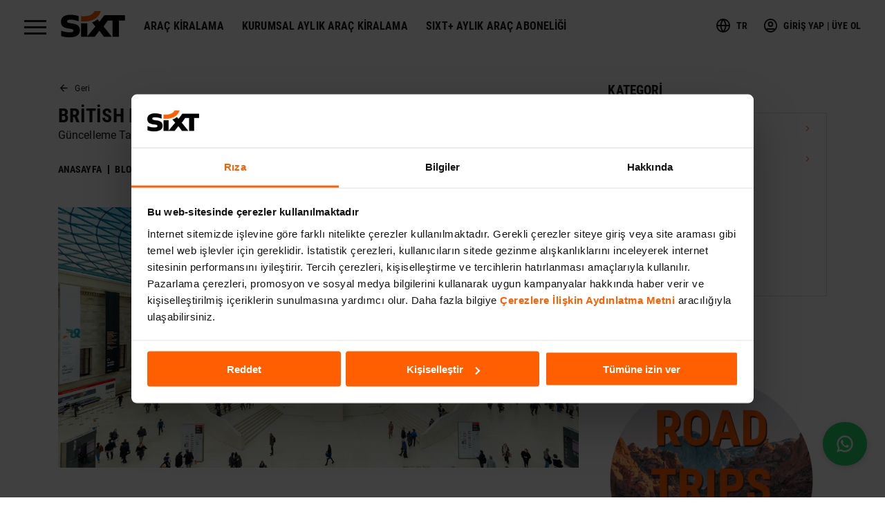

--- FILE ---
content_type: text/html; charset=UTF-8
request_url: https://www.sixt.com.tr/blog/kultur-sanat-eglence/muze/british-museum
body_size: 19247
content:
<!DOCTYPE html><html lang="tr"><head> <meta name="viewport" content="width=device-width, initial-scale=1.0, maximum-scale=1.0, user-scalable=no"> <title>British Museum - Sixt Türkiye</title> <meta name="description" content="British Museum her yıl milyonlarca turiste ev sahipliği yapıyor ve dünyanın en popüler ve ilgi çekici müzeleri arasında yer alıyor."/> <meta charset="utf-8"/> <meta name="format-detection" content="telephone=no"/> <meta name="msapplication-config" content="/assets/img/favicon/browserconfig.xml"> <meta name="apple-mobile-web-app-status-bar-style" content="#fff"> <meta name="theme-color" content="#fff"> <meta name="csrf-token" content="turjnplM9CLlAjX2m6J8TGy5DjkEL4WpJoKG795l"> <style> .entry img{ height: auto!important; } </style> <meta name="robots" content="max-image-preview:large"> <meta property="og:image:width" content="1200"/> <meta property="og:image:height" content="600"/> <meta property="og:image:type" content="image/webp"/> <link rel="preload" as="image" href="https://www.sixt.com.tr/storage/cache/c7c26ab0c992f6df5bf50c95881a56610361d8fa.webp"> <meta property="og:locale" content="tr_TR" /><meta property="og:type" content="website" /><meta property="og:url" content="https://www.sixt.com.tr/blog/kultur-sanat-eglence/muze/british-museum" /><meta property="og:title" content="British Museum - Sixt Türkiye" /><meta property="og:description" content="British Museum her yıl milyonlarca turiste ev sahipliği yapıyor ve dünyanın en popüler ve ilgi çekici müzeleri arasında yer alıyor." /><meta property="og:keywords" content="british museum, sixt, araç kiralama" /><meta property="og:image" content="https://www.sixt.com.tr/storage/cache/c7c26ab0c992f6df5bf50c95881a56610361d8fa.webp" /><meta name="twitter:card" content="summary" /><meta name="twitter:url" content="https://www.sixt.com.tr/blog/kultur-sanat-eglence/muze/british-museum" /><meta name="twitter:title" content="British Museum - Sixt Türkiye" /><meta name="twitter:description" content="British Museum her yıl milyonlarca turiste ev sahipliği yapıyor ve dünyanın en popüler ve ilgi çekici müzeleri arasında yer alıyor." /><meta name="twitter:image" content="https://www.sixt.com.tr/storage/cache/c7c26ab0c992f6df5bf50c95881a56610361d8fa.webp" /><meta name="twitter:site_name" content="Sixt Türkiye - Araç Kiralama - Rent A Car" /><meta name="twitter:creator" content="@sixtturkiye" /><meta name="twitter:site" content="@sixtturkiye" /> <link rel="canonical" href="https://www.sixt.com.tr/blog/kultur-sanat-eglence/muze/british-museum"/> <link rel="dns-prefetch" href="//www.googletagmanager.com"> <link rel="dns-prefetch" href="https://consent.cookiebot.com/"> <link rel="apple-touch-icon" sizes="180x180" href="/assets/img/favicon/sixtlogo_180x180px.png"> <link rel="icon" type="image/png" sizes="32x32" href="/assets/img/favicon/sixtlogo_32x32px.png"> <link rel="icon" type="image/png" sizes="16x16" href="/assets/img/favicon/sixtlogo_16x16px.png"> <link rel="manifest" href="/assets/img/favicon/site.webmanifest"> <link rel="mask-icon" href="/assets/img/favicon/sixtlogo_256x256px.svg" color="#ff5f00"> <link rel="shortcut icon" href="/assets/img/favicon/sixtlogo_256x256px.ico"> <link rel="preload" href="/assets/css/app.css?ver=3.0.1.9.0" as="style" onload="this.rel='stylesheet'"> <link rel="stylesheet" href=/assets/css/app.css?ver=3.0.1.9.0" media="print" onload="this.media='all'"> <link rel="stylesheet" href="/assets/css/app.css?ver=3.0.1.9.0"> <link rel="preload" href="/assets/fonts/roboto/roboto-v30-latin_latin-ext-700.woff2" as="font" type="font/woff2" crossorigin> <link rel="preload" href="/assets/fonts/roboto/roboto-v30-latin_latin-ext-regular.woff2" as="font" type="font/woff2" crossorigin> <script>(function(w,d,s,l,i){w[l]=w[l]||[];w[l].push({'gtm.start':new Date().getTime(),event:'gtm.js'});var f=d.getElementsByTagName(s)[0],j=d.createElement(s),dl=l!='dataLayer'?'&l='+l:'';j.async=true;j.src='https://www.googletagmanager.com/gtm.js?id='+i+dl;f.parentNode.insertBefore(j,f);})(window,document,'script','dataLayer','GTM-MWZK2FG');</script> <script> window.dataLayer = window.dataLayer || []; document.addEventListener('DOMContentLoaded', () => { const loginModalForm = document.querySelector('.login-modal-form'); let loginModalStatus = false; if (loginModalForm) { loginModalForm.querySelector('input[name="email"]').addEventListener('keydown', function () { if (loginModalStatus) return; loginModalStatus = true; dataLayer.push({ 'event': 'startForm', 'formName': 'Login', }); }); } const loginForm = document.querySelector('.login-form'); if (loginForm) { loginForm.addEventListener('bouncerFormValid', function (e) { dataLayer.push({ 'event': 'finishForm', 'formName': 'Login', }); }); } const registerForm = document.querySelector('.register-form'); if (registerForm) { const inputs = registerForm.querySelectorAll('input, select'); let registerFormStatus = false; inputs.forEach(input => { input.addEventListener('keydown', function () { if (!registerFormStatus) { dataLayer.push({ 'event': 'startForm', 'formName': 'Register', }); registerFormStatus = true; } }); }); } });</script> <script type="application/ld+json">{"@context":"https://schema.org/","@type":"BreadcrumbList","itemListElement":[{"@type":"ListItem","position":1,"name":"ANASAYFA","item":"https://www.sixt.com.tr/"},{"@type":"ListItem","position":2,"name":"Blog - Sixt Türkiye","item":"https://www.sixt.com.tr/blog"},{"@type":"ListItem","position":2,"name":"British Museum - Sixt Türkiye","item":"https://www.sixt.com.tr/blog/kultur-sanat-eglence/muze/british-museum"}]}</script> </head><body><noscript><iframe src="https://www.googletagmanager.com/ns.html?id=GTM-MWZK2FG"height="0" width="0" style="display:none;visibility:hidden"></iframe></noscript><div class="svg-icons" style="position: absolute; width: 0; height: 0; overflow: hidden;"> <svg xmlns="http://www.w3.org/2000/svg" xmlns:xlink="http://www.w3.org/1999/xlink"> <symbol id="icon-arrow-left-2" viewBox="0 0 24 24"> <path fill="currentColor" fill-rule="evenodd" d="M5.679 12.684 11.6 19l-1.459 1.368L2 11.684 10.141 3l1.46 1.368-5.922 6.316H21.87v2H5.679Z" clip-rule="evenodd"/> </symbol> <symbol id="icon-arrow-left" viewBox="0 0 24 24"> <path fill="currentColor" d="m7.798 13 4.932 5.316-1.46 1.368L4.129 12l7.141-7.684 1.46 1.368L7.798 11H19v2z"/> </symbol> <symbol id="icon-check-2" viewBox="0 0 14 12"> <path fill="currentColor" stroke="currentColor" d="M.97 5.877 0 6.84 4.208 11l9.125-9.038L12.362 1 4.207 9.077z"/> </symbol> <symbol id="icon-check-circle" viewBox="0 0 72 72"> <path fill="currentColor" fill-rule="evenodd" d="M36 66C19.431 66 6 52.569 6 36 6 19.431 19.431 6 36 6c16.569 0 30 13.431 30 30 0 16.569-13.431 30-30 30zm-7.5-23.743-8.379-8.378-4.242 4.242L28.5 50.743 53.121 26.12l-4.241-4.24L28.5 42.257z"/> </symbol> <symbol id="icon-check-square" viewBox="0 0 20 20"> <path fill="currentColor" d="M0 20V0h20v20H0Zm2-2h16V2H2v16ZM15.293 5.293l1.414 1.414L8 15.414l-4.707-4.707 1.414-1.414L8 12.586l7.293-7.293Z"/> </symbol> <symbol id="icon-check" viewBox="0 0 16 12"> <path fill="currentColor" d="M1.164 5.852 0 7.008 5.05 12 16 1.154 14.834 0 5.049 9.692z"/> </symbol> <symbol id="icon-chevron-down" viewBox="0 0 24 24"> <path fill="currentColor" d="m19.664 8.703-1.447-1.447-6.513 6.513-6.513-6.513-1.447 1.447 7.96 7.96z"/> </symbol> <symbol id="icon-chevron-right-2" viewBox="0 0 24 24"> <path fill="currentColor" d="M8.742 4.04 7.295 5.487 13.808 12l-6.513 6.513 1.447 1.447 7.96-7.96-7.96-7.96Z"/> </symbol> <symbol id="icon-chevron-right-3" viewBox="0 0 24 24"> <path fill="currentColor" fill-rule="evenodd" d="m9 16 3.793-3.793L9 8.414 10.414 7l5.207 5.207-5.207 5.207L9 16Z" clip-rule="evenodd"/> </symbol> <symbol id="icon-chevron-right" viewBox="0 0 8 14"> <path fill-rule="evenodd" d="M0 1.417 1.553 0 8 7l-6.447 7L0 12.583 5.142 7 0 1.417Z" clip-rule="evenodd"/> </symbol> <symbol id="icon-close" viewBox="0 0 31 31"> <path fill="currentColor" d="M31 2.237 28.763 0 15.5 13.263 2.237 0 0 2.237 13.263 15.5 0 28.763 2.237 31 15.5 17.737 28.763 31 31 28.763 17.737 15.5 31 2.237Z"/> </symbol> <symbol id="icon-facebook-2" viewBox="0 0 24 24"> <path fill="currentColor" d="M13.5 21H9.3v-9H7.5V9h1.8V7.2C9.494 4.505 10.62 3 14.1 3h2.4v3h-1.8c-1.128.103-1.21.536-1.2 1.2V9h3l-.6 3h-2.4v9Z"/> </symbol> <symbol id="icon-facebook" viewBox="0 0 24 24"> <path d="M19 0H5a5 5 0 0 0-5 5v14a5 5 0 0 0 5 5h14a5 5 0 0 0 5-5V5a5 5 0 0 0-5-5zm-3 7h-1.924C13.461 7 13 7.252 13 7.889V9h3l-.238 3H13v8h-3v-8H8V9h2V7.077C10 5.055 11.064 4 13.461 4H16v3z"/> </symbol> <symbol id="icon-instagram-2" viewBox="0 0 24 24"> <path fill="currentColor" d="M9.08 11.997a2.922 2.922 0 1 0 5.845 0 2.922 2.922 0 0 0-5.844 0Z"/> <path fill="currentColor" fill-rule="evenodd" d="M12 3c-2.444 0-2.75.01-3.71.054-.959.044-1.613.196-2.185.419A4.411 4.411 0 0 0 4.51 4.51c-.5.5-.809 1.002-1.039 1.594-.222.572-.374 1.226-.418 2.184C3.01 9.25 3 9.556 3 12s.01 2.75.054 3.71c.044.959.196 1.613.418 2.185.23.592.538 1.094 1.039 1.594.5.5 1.002.808 1.594 1.038.572.223 1.226.375 2.184.419C9.25 20.99 9.556 21 12 21s2.75-.01 3.71-.054c.959-.044 1.613-.196 2.185-.419a4.41 4.41 0 0 0 1.594-1.038c.5-.5.808-1.002 1.038-1.594.223-.572.375-1.226.419-2.184.044-.96.054-1.267.054-3.711s-.01-2.75-.054-3.71c-.044-.959-.196-1.613-.419-2.185A4.411 4.411 0 0 0 19.49 4.51a4.41 4.41 0 0 0-1.594-1.038c-.572-.223-1.226-.375-2.184-.419C14.75 3.01 14.444 3 12 3Zm4.826 5.139a.965.965 0 1 0 0-1.93.965.965 0 0 0 0 1.93Zm-4.823-.643a4.501 4.501 0 1 0 0 9.003 4.501 4.501 0 0 0 0-9.003Z" clip-rule="evenodd"/> </symbol> <symbol id="icon-instagram" viewBox="0 0 24 24"> <path d="M12 2.163c3.204 0 3.584.012 4.85.07 3.252.148 4.771 1.691 4.919 4.919.058 1.265.069 1.645.069 4.849 0 3.205-.012 3.584-.069 4.849-.149 3.225-1.664 4.771-4.919 4.919-1.266.058-1.644.07-4.85.07-3.204 0-3.584-.012-4.849-.07-3.26-.149-4.771-1.699-4.919-4.92-.058-1.265-.07-1.644-.07-4.849 0-3.204.013-3.583.07-4.849.149-3.227 1.664-4.771 4.919-4.919 1.266-.057 1.645-.069 4.849-.069zM12 0C8.741 0 8.333.014 7.053.072 2.695.272.273 2.69.073 7.052.014 8.333 0 8.741 0 12c0 3.259.014 3.668.072 4.948.2 4.358 2.618 6.78 6.98 6.98C8.333 23.986 8.741 24 12 24c3.259 0 3.668-.014 4.948-.072 4.354-.2 6.782-2.618 6.979-6.98.059-1.28.073-1.689.073-4.948 0-3.259-.014-3.667-.072-4.947-.196-4.354-2.617-6.78-6.979-6.98C15.668.014 15.259 0 12 0zm0 5.838a6.162 6.162 0 1 0 0 12.324 6.162 6.162 0 0 0 0-12.324zM12 16a4 4 0 1 1 0-8 4 4 0 0 1 0 8zm6.406-11.845a1.44 1.44 0 1 0 0 2.881 1.44 1.44 0 0 0 0-2.881z"/> </symbol> <symbol id="icon-linkedin" viewBox="0 0 24 24"> <path fill="currentColor" d="M21.495 20h.005v-6.97c0-3.409-.734-6.035-4.72-6.035-1.915 0-3.2 1.052-3.726 2.048H13v-1.73H9.22V20h3.935v-6.28c0-1.654.314-3.254 2.362-3.254 2.018 0 2.048 1.888 2.048 3.36V20h3.93ZM2.813 7.315h3.94V20h-3.94V7.315ZM4.782 1A2.282 2.282 0 0 0 2.5 3.282c0 1.26 1.022 2.303 2.282 2.303S7.063 4.54 7.063 3.282A2.283 2.283 0 0 0 4.782 1Z"/> </symbol> <symbol id="icon-spotify" viewBox="0 0 24 24"> <path d="M19.098 10.638C15.23 8.341 8.85 8.13 5.157 9.251a1.121 1.121 0 1 1-.651-2.148c4.239-1.287 11.285-1.038 15.738 1.605a1.123 1.123 0 0 1-1.146 1.93zm-.126 3.403a.937.937 0 0 1-1.287.308c-3.225-1.982-8.142-2.557-11.958-1.399a.936.936 0 1 1-.543-1.79c4.358-1.322 9.776-.682 13.48 1.595.44.27.578.847.308 1.286zm-1.469 3.267a.746.746 0 0 1-1.028.249c-2.818-1.722-6.365-2.111-10.542-1.157a.748.748 0 0 1-.333-1.458c4.571-1.045 8.492-.595 11.655 1.338a.747.747 0 0 1 .248 1.028zM12 0C5.373 0 0 5.373 0 12c0 6.628 5.373 12 12 12 6.628 0 12-5.372 12-12 0-6.627-5.372-12-12-12z"/> </symbol> <symbol id="icon-twitter-x" viewBox="0 0 256 256"> <g fill="currentColor" stroke-miterlimit="10" stroke-width="0"> <path d="m71.347 66.065 92.45 123.583h20.934L92.282 66.065z"/> <path d="M127.857 1.407c-69.837 0-126.45 56.613-126.45 126.45s56.613 126.45 126.45 126.45 126.45-56.613 126.45-126.45-56.613-126.45-126.45-126.45zm31 198.116-42.089-56.276-52.091 56.276h-13.39l59.499-64.276L51.66 56.19h45.57l38.76 51.828 47.973-51.828h13.39l-55.38 59.83 62.452 83.503h-45.57z"/> </g> </symbol> <symbol id="icon-user-2" viewBox="0 0 40 40"> <path fill="currentColor" d="M36 20c0-8.837-7.163-16-16-16S4 11.163 4 20s7.163 16 16 16 16-7.163 16-16Zm2 0c0 9.941-8.059 18-18 18S2 29.941 2 20 10.059 2 20 2s18 8.059 18 18Zm-16.64 3.399h2.738a4.219 4.219 0 0 1 4.004 2.89L30 30.573l-1.87.453-1.89-4.284c-.377-1.136-.945-1.402-2.142-1.402h-8.196c-1.197 0-1.765.266-2.142 1.402l-1.89 4.284-1.87-.453 1.898-4.284a4.219 4.219 0 0 1 4.004-2.89h5.459Zm2.72-8.639a4 4 0 1 0-8 0 4 4 0 0 0 8 0Zm1.759 0a5.76 5.76 0 1 1-11.52 0 5.76 5.76 0 0 1 11.52 0Z"/> </symbol> <symbol id="icon-user-3" viewBox="0 0 24 24"> <path fill="currentColor" fill-rule="evenodd" d="m5.97 19.243-1.94-.486c.037-.148.106-.39.209-.698.17-.51.375-1.022.617-1.506C5.634 14.995 6.63 14 8 14h8c1.37 0 2.366.995 3.144 2.553.242.484.447.995.617 1.506.103.307.172.55.21.698l-1.941.486a8.218 8.218 0 0 0-.166-.552 9.592 9.592 0 0 0-.508-1.244C16.884 16.505 16.38 16 16 16H8c-.38 0-.884.505-1.356 1.447a9.592 9.592 0 0 0-.508 1.244c-.085.255-.14.45-.166.552zM16.5 8.5c0 2.536-2.012 4.5-4.54 4.5-2.52 0-4.46-1.956-4.46-4.5C7.5 5.93 9.383 4 11.96 4c2.584 0 4.54 1.94 4.54 4.5zm-2 0c0-1.452-1.057-2.5-2.54-2.5C10.498 6 9.5 7.024 9.5 8.5c0 1.443 1.048 2.5 2.46 2.5 1.434 0 2.54-1.08 2.54-2.5z"/> </symbol> <symbol id="icon-user-add-2" viewBox="0 0 24 24"> <path fill="currentColor" fill-rule="evenodd" d="M13.436 8.406C13.436 6.956 12.4 6 10.896 6c-1.402 0-2.46 1.047-2.46 2.406 0 1.413 1.11 2.594 2.46 2.594 1.445 0 2.54-1.09 2.54-2.594Zm3.5 8.584v-2h2v2h2v2h-2v2h-2v-2h-2v-2h2Zm-1.5-8.584c0 2.611-1.993 4.594-4.54 4.594-2.484 0-4.46-2.104-4.46-4.594C6.436 5.937 8.395 4 10.896 4c2.572 0 4.54 1.813 4.54 4.406ZM4.873 19.351 3 18.65a16.48 16.48 0 0 1 1.002-2.14C4.882 14.945 5.768 14 6.936 14h9v2h-9c-.019 0-.161.085-.372.309-.259.276-.538.683-.819 1.181a14.528 14.528 0 0 0-.872 1.861Z" clip-rule="evenodd"/> </symbol> <symbol id="icon-user-add" viewBox="0 0 40 40"> <path d="M20.544 10.928a3.928 3.928 0 1 0-7.857 0 3.928 3.928 0 0 0 7.857 0Zm7.866 16.16v-3.55h2v3.55h3.55v2h-3.55v3.548h-2v-3.548h-3.55v-2h3.55Zm-5.866-16.16a5.928 5.928 0 1 1-11.857 0 5.928 5.928 0 0 1 11.857 0ZM7.708 28.402l-1.898-.63 1.737-5.237a4.202 4.202 0 0 1 3.988-2.879h10.266a4.203 4.203 0 0 1 3.927 2.707l.312.82-1.869.711-.312-.82a2.203 2.203 0 0 0-2.058-1.418H11.535c-.949 0-1.791.608-2.09 1.509l-1.737 5.237Z"/> </symbol> <symbol id="icon-user-check" viewBox="0 0 24 24"> <path fill="currentColor" fill-rule="evenodd" d="m3.936 18.351-1.872-.702c.052-.14.147-.376.278-.675.217-.497.46-.995.724-1.464C3.946 13.944 4.832 13 6 13h8v2H6c-.019 0-.162.085-.372.309-.259.276-.539.683-.819 1.181a14.525 14.525 0 0 0-.873 1.861zM14.5 7.406C14.5 10.017 12.506 12 9.96 12 7.475 12 5.5 9.896 5.5 7.406 5.5 4.937 7.458 3 9.96 3c2.572 0 4.54 1.813 4.54 4.406zm-2 0C12.5 5.956 11.462 5 9.96 5 8.557 5 7.5 6.047 7.5 7.406 7.5 8.819 8.61 10 9.96 10c1.444 0 2.54-1.09 2.54-2.594zm6.793 4.924 1.415 1.414-7.696 7.696-3.718-3.713 1.413-1.416 2.304 2.301 6.282-6.282z"/> </symbol> <symbol id="icon-user-computer" viewBox="0 0 40 40"> <path fill="currentColor" d="M16.853 8.972v2.019H9.006v13.998h21.997v-2.956H33V26l4.926 10.841H1.888L7.023 26l-.03-17 9.86-.028Zm14.588 18.02H8.566L5.016 35h7.8l1.684-3.605h9.973L26.38 35h8.594l-3.533-8.008Zm-8.017 6.145h-7.815L14.739 35h9.67l-.985-1.863ZM33.997 14l3.002 6H17l3-6h13.997ZM27 3a4 4 0 1 1 0 8 4 4 0 0 1 0-8Z"/> </symbol> <symbol id="icon-user" viewBox="0 0 24 24"> <path d="M12 2c5.523 0 10 4.477 10 10s-4.477 10-10 10S2 17.523 2 12 6.477 2 12 2Zm4.893 16.002H6.829a.34.34 0 0 0-.1.015A7.96 7.96 0 0 0 12 20a7.968 7.968 0 0 0 5.15-1.878.335.335 0 0 0-.257-.12ZM12 4a8 8 0 0 0-6.568 12.57c.365-.357.861-.57 1.397-.57h10.064a2 2 0 0 1 1.552.74A8 8 0 0 0 12 4Zm0 2a4 4 0 1 1 0 8 4 4 0 0 1 0-8Zm0 2a2 2 0 1 0 0 4 2 2 0 0 0 0-4Z"/> </symbol> <symbol id="icon-users" viewBox="0 0 24 24"> <path fill="currentColor" d="M12 8.406C12 6.956 10.962 6 9.46 6 8.057 6 7 7.047 7 8.406 7 9.819 8.11 11 9.46 11 10.903 11 12 9.91 12 8.406Zm2 0C14 11.017 12.006 13 9.46 13 6.975 13 5 10.896 5 8.406 5 5.937 6.958 4 9.46 4 12.031 4 14 5.813 14 8.406ZM3.936 19.351l-1.872-.702c.052-.14.147-.376.278-.675.217-.497.46-.995.724-1.464C3.946 14.944 4.832 14 6 14h7c1.168 0 2.053.944 2.934 2.51.264.47.507.967.724 1.464.131.299.226.534.278.675l-1.872.702a14.774 14.774 0 0 0-.873-1.861c-.28-.498-.56-.905-.819-1.181-.21-.224-.353-.309-.372-.309H6c-.019 0-.162.085-.372.309-.259.276-.539.683-.819 1.181a14.525 14.525 0 0 0-.873 1.861ZM17 16v-2h2c1.168 0 2.053.944 2.934 2.51.264.47.507.967.724 1.464.131.299.226.534.278.675l-1.872.702a14.774 14.774 0 0 0-.873-1.861c-.28-.498-.56-.905-.819-1.181-.21-.224-.353-.309-.372-.309h-2ZM15 6V4h1c2.152 0 4 2.053 4 4.5S18.152 13 16 13h-1v-2h1c.998 0 2-1.113 2-2.5S16.998 6 16 6h-1Z"/> </symbol> <symbol id="icon-whatsapp" viewBox="0 0 24 24"> <path fill="none" d="M0 0h24v24H0z"/> <path d="m7.253 18.494.724.423A7.953 7.953 0 0 0 12 20a8 8 0 1 0-8-8 7.95 7.95 0 0 0 1.084 4.024l.422.724-.653 2.401 2.4-.655zM2.004 22l1.352-4.968A9.954 9.954 0 0 1 2 12C2 6.477 6.477 2 12 2s10 4.477 10 10-4.477 10-10 10a9.954 9.954 0 0 1-5.03-1.355L2.004 22zM8.391 7.308c.134-.01.269-.01.403-.004.054.004.108.01.162.016.159.018.334.115.393.249.298.676.588 1.357.868 2.04.062.152.025.347-.093.537a4.38 4.38 0 0 1-.263.372c-.113.145-.356.411-.356.411s-.099.118-.061.265c.014.056.06.137.102.205l.059.095c.256.427.6.86 1.02 1.268.12.116.237.235.363.346.468.413.998.75 1.57 1l.005.002c.085.037.128.057.252.11.062.026.126.049.191.066a.35.35 0 0 0 .367-.13c.724-.877.79-.934.796-.934v.002a.482.482 0 0 1 .378-.127c.06.004.121.015.177.04.531.243 1.4.622 1.4.622l.582.261c.098.047.187.158.19.265.004.067.01.175-.013.373-.032.259-.11.57-.188.733a1.155 1.155 0 0 1-.21.302 2.378 2.378 0 0 1-.33.288 3.71 3.71 0 0 1-.125.09 5.024 5.024 0 0 1-.383.22 1.99 1.99 0 0 1-.833.23c-.185.01-.37.024-.556.014-.008 0-.568-.087-.568-.087a9.448 9.448 0 0 1-3.84-2.046c-.226-.199-.435-.413-.649-.626-.89-.885-1.562-1.84-1.97-2.742A3.47 3.47 0 0 1 6.9 9.62a2.729 2.729 0 0 1 .564-1.68c.073-.094.142-.192.261-.305.127-.12.207-.184.294-.228a.961.961 0 0 1 .371-.1z"/> </symbol> <symbol id="icon-world" viewBox="0 0 24 24"> <path d="M7.595 13c.177 2.257.951 4.5 2.313 6.723a8.006 8.006 0 0 1-5.846-6.722Zm12.343.001a8.007 8.007 0 0 1-5.664 6.671c1.376-2.206 2.16-4.431 2.339-6.672Zm-7.825 6.32-.045.063c-1.453-2.15-2.27-4.275-2.466-6.384h5.003c-.2 2.088-1.025 4.192-2.492 6.322ZM9.908 4.278C8.546 6.501 7.77 8.744 7.595 11.001L4.062 11a8.007 8.007 0 0 1 5.773-6.704Zm4.366.05A8.007 8.007 0 0 1 19.938 11h-3.325c-.173-2.154-.904-4.296-2.184-6.419Zm.331 6.674H9.602c.196-2.11 1.013-4.235 2.465-6.384 1.497 2.15 2.337 4.276 2.538 6.384ZM2 12c0 5.523 4.477 10 10 10s10-4.477 10-10S17.523 2 12 2 2 6.477 2 12Z"/> </symbol> <symbol id="icon-youtube" viewBox="0 0 24 24"> <path fill="none" d="M0 0h24v24H0z"/> <path d="M21.543 6.498C22 8.28 22 12 22 12s0 3.72-.457 5.502c-.254.985-.997 1.76-1.938 2.022C17.896 20 12 20 12 20s-5.893 0-7.605-.476c-.945-.266-1.687-1.04-1.938-2.022C2 15.72 2 12 2 12s0-3.72.457-5.502c.254-.985.997-1.76 1.938-2.022C6.107 4 12 4 12 4s5.896 0 7.605.476c.945.266 1.687 1.04 1.938 2.022zM10 15.5l6-3.5-6-3.5v7z"/> </symbol> </svg></div><div class="layout layout--full " data-requesti18n='{"genericError": "Üzgünüz, bir hata oluştu. Ekibimiz bu problemden haberdar edildi.", "genericErrorTitle": "Hata", "validationError": "Bilgileriniz doğrulanamadı...", "validationErrorTitle": "Doğrulama Hatası"}'> <header class="layout__header"> <section class="navbar"> <div class="navbar__container container"> <button type="button" class="hamburger-button navbar__hamburger-button" aria-pressed="true" aria-label="Menü" data-toggle="menu" data-target="#menu"> <span class="hamburger-button__wrapper"> <span class="hamburger-button__icon"></span> </span> </button> <a href="/" class="navbar__logo" title="Sixt Türkiye - Araç Kiralama - Rent A Car" aria-label=""> <svg xmlns="http://www.w3.org/2000/svg" viewBox="0 0 1000 410" height="38" kind="primary" width="95" class="text-black"><title>SIXT</title> <path d="M1000,64.3486862v84.5219345h-95.2709351v252.7862091h-99.5255127V148.8706207h-74.5170898 l-65.0908813,92.5158997l127.5218506,160.2667694H669.3632202l-69.3630371-94.046936l-72.9190063,94.046936l-213.0421143,0.00354 V190.5054321h97.5005188v203.3267822l125.5004578-152.445694l-51.6677246-63.997345 c7.6235046-2.5435333,16.0619202-5.8243561,23.2832642-8.8723755 c23.7313232-10.0188751,44.5698853-25.2941437,63.2211914-40.5835037l28.1234131,40.1813431l75.8929443-103.7659531H1000z M134.3661499,410c97.6028442-0.440979,161.247345-30.2647705,161.247345-110.5075073 c0-143.5592499-199.9646301-82.3382568-199.9646301-138.7579498c0-19.3815918,21.1101761-27.1850281,52.5779114-27.1850281 c38.5479431,0,88.2718964,12.9645538,126.8304138,25.4528809v-81.449234 C243.035614,68.3632965,197.4109497,57.910511,147.9374847,57.910511c-111.4317169,0-147.8100891,52.4192009-147.937088,109.1599121 c-0.3210258,144.0284271,196.6414948,82.6945648,196.6414948,138.6450653c0,18.8383179-20.8843994,27.3014221-62.6779022,27.3331909 c-41.137352,0-85.1145477-9.9836121-130.2947083-24.8884583v81.4316101C28.4518681,399.6565552,67.6136551,410,134.3661499,410" fill="currentColor"></path> <path d="M392.2088318,78.2566071c-22.76474,2.9633179-53.3857727,2.9492111-78.1648254,2.7375565 v81.8302383h46.2702332c63.235321,0,216.3617249-13.6207428,262.1486511-162.8244019h-97.69104 C495.9676514,56.7865753,446.7869873,71.2751541,392.2088318,78.2566071" fill="currentColor" class="sc-14j8v78-1 decInQ"></path> </svg> </a> <ul class="navbar__menu list--fix d-none d-lg-flex"> <li class="navbar__menu-item"> <a href="https://www.sixt.com.tr" title="Araç Kiralama" class="navbar__menu-link ">Araç Kiralama</a> </li> <li class="navbar__menu-item"> <a href="https://www.sixt.com.tr/aylik-arac-kiralama" title="Kurumsal Aylık Araç Kiralama" class="navbar__menu-link ">Kurumsal Aylık Araç Kiralama</a> </li> <li class="navbar__menu-item"> <a href="https://www.sixt.com.tr/plus" title="SIXT+ Aylık Araç Aboneliği" class="navbar__menu-link ">SIXT+ Aylık Araç Aboneliği</a> </li> </ul> <ul class="navbar__buttons list--fix"> <li class="navbar__buttons-item"> <a title="TR" href="#" class="navbar__buttons-link" data-toggle="dropdown"> <svg class="icon navbar__buttons-link-icon"> <use xlink:href="#icon-world"></use> </svg> <span class="navbar__buttons-link-label">TR</span> </a> <div class="navbar__buttons-dropdown"> <h6 class="navbar__buttons-dropdown-title">DİL SEÇİNİZ</h6> <ul class="navbar__buttons-dropdown-list"> <li class="navbar__buttons-dropdown-list-item"> <a title="Türkçe" href="https://www.sixt.com.tr" class="navbar__buttons-dropdown-list-link navbar__buttons-dropdown-list-link--active we"> <strong>Türkçe</strong> <span>TR</span> <svg class="icon navbar__buttons-dropdown-list-link-icon"> <use xlink:href="#icon-check"></use> </svg> </a> </li> <li class="navbar__buttons-dropdown-list-item"> <a title="İngilizce" href="https://www.sixt.com.tr/en" class="navbar__buttons-dropdown-list-link we"> <strong>İngilizce</strong> <span>EN</span> </a> </li> </ul> </div> </li> <li class="navbar__buttons-item"> <a title="register" href="#loginregister" class="navbar__buttons-link" data-toggle="modal"> <svg class="icon navbar__buttons-link-icon"> <use xlink:href="#icon-user"></use> </svg> <span class="navbar__buttons-link-label">GİRİŞ YAP | ÜYE OL</span> </a> </li> </ul> <nav id="menu" class="menu navbar__modal-menu"> <div class="container menu__container"> <div class="row justify-content-md-between menu__list" data-accordion data-accordion-close-others="true"> <div class="col-md-auto d-lg-none menu__list-item"> <a href="https://www.sixt.com.tr" title="Araç Kiralama" class="text-style text-style--menu-title menu__title menu__list-item-toggle"> Araç Kiralama </a> <a href="https://www.sixt.com.tr/aylik-arac-kiralama" title="Kurumsal Aylık Araç Kiralama" class="text-style text-style--menu-title menu__title menu__list-item-toggle"> Kurumsal Aylık Araç Kiralama </a> <a href="https://www.sixt.com.tr/plus" title="SIXT+ Aylık Araç Aboneliği" class="text-style text-style--menu-title menu__title menu__list-item-toggle"> SIXT+ Aylık Araç Aboneliği </a> </div> <div class="col-md-auto menu__list-item" data-accordion-item> <h4 class="text-style text-style--menu-title menu__title menu__list-item-toggle" data-accordion-toggle> Kampanyalarımız <svg class="icon menu__title-icon menu__list-item-toggle-icon d-md-none"> <use xlink:href="#icon-chevron-down"></use> </svg> </h4> <ul class="menu__nav menu__list-item-dropdown" data-accordion-content> <li class="menu__nav-item"> <a href="https://www.sixt.com.tr/is-birliklerimiz" title="İş Birliklerimiz" class="menu__nav-link"> İş Birliklerimiz </a> </li> <li class="menu__nav-item"> <a href="https://www.sixt.com.tr/kampanyalar" title="Tüm Kampanyalarımız" class="menu__nav-link"> Tüm Kampanyalarımız </a> </li> </ul> </div> <div class="col-md-auto menu__list-item" data-accordion-item> <h4 class="text-style text-style--menu-title menu__title menu__list-item-toggle" data-accordion-toggle> Araç Filomuz <svg class="icon menu__title-icon menu__list-item-toggle-icon d-md-none"> <use xlink:href="#icon-chevron-down"></use> </svg> </h4> <ul class="menu__nav menu__list-item-dropdown" data-accordion-content> <li class="menu__nav-item"> <a href="https://www.sixt.com.tr/en-cok-tercih-edilen-araclarimiz" title="En Çok Tercih Edilen Araçlarımız" class="menu__nav-link"> En Çok Tercih Edilen Araçlarımız </a> </li> <li class="menu__nav-item"> <a href="https://www.sixt.com.tr/premium-arac-kiralama" title="Premium Araç Kiralama" class="menu__nav-link"> Premium Araç Kiralama </a> </li> <li class="menu__nav-item"> <a href="https://www.sixt.com.tr/ekonomik-segment-arac-kiralama" title="Ekonomik Segment Araç Kiralama" class="menu__nav-link"> Ekonomik Segment Araç Kiralama </a> </li> <li class="menu__nav-item"> <a href="https://www.sixt.com.tr/suv-araclarimiz" title="SUV Araçlarımız" class="menu__nav-link"> SUV Araçlarımız </a> </li> <li class="menu__nav-item"> <a href="https://www.sixt.com.tr/mpv-araclarimiz" title="MPV Araçlarımız" class="menu__nav-link"> MPV Araçlarımız </a> </li> <li class="menu__nav-item"> <a href="https://www.sixt.com.tr/elektrikli-arac-kiralama" title="Elektrikli Araçlar" class="menu__nav-link"> Elektrikli Araçlar </a> </li> <li class="menu__nav-item"> <a href="https://www.sixt.com.tr/hafif-ticari-arac-kiralama" title="Hafif Ticari Araç Kiralama" class="menu__nav-link"> Hafif Ticari Araç Kiralama </a> </li> <li class="menu__nav-item"> <a href="https://www.sixt.com.tr/orta-sinif-arac-kiralama" title="Orta Sınıf Araç Kiralama" class="menu__nav-link"> Orta Sınıf Araç Kiralama </a> </li> <li class="menu__nav-item"> <a href="https://www.sixt.com.tr/arac-filomuz" title="Tüm Kiralık Araçlarımız" class="menu__nav-link"> Tüm Kiralık Araçlarımız </a> </li> </ul> </div> <div class="col-md-auto menu__list-item" data-accordion-item> <h4 class="text-style text-style--menu-title menu__title menu__list-item-toggle" data-accordion-toggle> Hizmetlerimiz <svg class="icon menu__title-icon menu__list-item-toggle-icon d-md-none"> <use xlink:href="#icon-chevron-down"></use> </svg> </h4> <ul class="menu__nav menu__list-item-dropdown" data-accordion-content> <li class="menu__nav-item"> <a href="https://www.sixt.com.tr/kiralama-noktalari" title="Kiralama Noktalarımız" class="menu__nav-link"> Kiralama Noktalarımız </a> </li> <li class="menu__nav-item"> <a href="https://www.sixt.com.tr/aylik-arac-kiralama" title="Aylık Araç Kiralama" class="menu__nav-link"> Aylık Araç Kiralama </a> </li> <li class="menu__nav-item"> <a href="https://www.sixt.com.tr/operasyonel-arac-kiralama" title="Operasyonel Araç Kiralama" class="menu__nav-link"> Operasyonel Araç Kiralama </a> </li> <li class="menu__nav-item"> <a href="https://www.sixt.com.tr/plus" title="SIXT+ Aylık Araç Aboneliği" class="menu__nav-link"> SIXT+ Aylık Araç Aboneliği </a> </li> <li class="menu__nav-item"> <a href="https://www.sixt.com.tr/yurt-disi-arac-kiralama" title="Yurt Dışı Araç Kiralama" class="menu__nav-link"> Yurt Dışı Araç Kiralama </a> </li> <li class="menu__nav-item"> <a href="https://www.sixt.com.tr/soforlu-arac-kiralama" title="Şoförlü Araç Kiralama" class="menu__nav-link"> Şoförlü Araç Kiralama </a> </li> </ul> </div> <div class="col-md-auto menu__list-item" data-accordion-item> <h4 class="text-style text-style--menu-title menu__title menu__list-item-toggle" data-accordion-toggle> Yardım ve Fazlası <svg class="icon menu__title-icon menu__list-item-toggle-icon d-md-none"> <use xlink:href="#icon-chevron-down"></use> </svg> </h4> <ul class="menu__nav menu__list-item-dropdown" data-accordion-content> <li class="menu__nav-item"> <a href="https://www.sixt.com.tr/arac-kiralama-kosullari" title="Kiralama Koşullarımız" class="menu__nav-link"> Kiralama Koşullarımız </a> </li> <li class="menu__nav-item"> <a href="https://www.sixt.com.tr/sikca-sorulan-sorular" title="Sıkça Sorulan Sorular" class="menu__nav-link"> Sıkça Sorulan Sorular </a> </li> <li class="menu__nav-item"> <a href="https://www.sixt.com.tr/yardim-merkezi" title="Yardım Merkezimiz" class="menu__nav-link"> Yardım Merkezimiz </a> </li> <li class="menu__nav-item"> <a href="https://www.sixt.com.tr/iletisim" title="Bize Ulaşın" class="menu__nav-link"> Bize Ulaşın </a> </li> </ul> </div> <div class="col-md-auto menu__list-item" data-accordion-item> <h4 class="text-style text-style--menu-title menu__title menu__list-item-toggle" data-accordion-toggle> <a href="https://www.sixt.com.tr/blog" title="Blog" class="text-style text-style--menu-title menu__title-link"> Blog </a> <svg class="icon menu__title-icon menu__list-item-toggle-icon d-md-none"> <use xlink:href="#icon-chevron-down"></use> </svg> </h4> <ul class="menu__nav menu__list-item-dropdown" data-accordion-content> <li class="menu__nav-item"> <a href="https://www.sixt.com.tr/blog/gezi-rehberi" title="Gezi Rehberi" class="menu__nav-link"> Gezi Rehberi </a> </li> <li class="menu__nav-item"> <a href="https://www.sixt.com.tr/blog/arac-bakimi-ve-ipuclari" title="Araç Bakımı &amp; İpuçları" class="menu__nav-link"> Araç Bakımı &amp; İpuçları </a> </li> <li class="menu__nav-item"> <a href="https://www.sixt.com.tr/blog/kamp-ve-outdoor" title="Kamp &amp; Outdoor" class="menu__nav-link"> Kamp &amp; Outdoor </a> </li> <li class="menu__nav-item"> <a href="https://www.sixt.com.tr/blog/arac-inceleme" title="Araç İnceleme" class="menu__nav-link"> Araç İnceleme </a> </li> </ul> </div> </div> </div></nav> </div> </section> </header> <main class="layout__body"> <section class="page section section--xlarge-bottom"> <div class="container section__container page__container"> <div class="page__wrapper"> <div class="page__content"> <header class="page__header"> <a title="British Museum" href="javascript:history.back();" class="page__button-back"> <svg class="icon page__button-back-icon"> <use xlink:href="#icon-arrow-left"></use> </svg> Geri </a> <h1 class="text-style text-style--h2 text-style--title page__title">British Museum</h1> <span class="text-style text-style--large"> Güncelleme Tarihi 12 Kasım 2025 </span> <ul class="breadcrumb list--fix mt-1 mt-lg-3"><li class="breadcrumb__item"><a href="/" title="Anasayfa" class="breadcrumb__link">Anasayfa</a></li><li title="Blog" class="breadcrumb__item"><a title="Blog" href="https://www.sixt.com.tr/blog" class="breadcrumb__link">Blog</a></li><li title="Müze" class="breadcrumb__item"><a title="Müze" href="https://www.sixt.com.tr/blog/kultur-sanat-eglence/muze" class="breadcrumb__link">Müze</a></li><li title="British Museum" class="breadcrumb__item is-active">British Museum</li></ul> </header> <article class="entry entry--large blog-content"> <p><picture><source media="(max-width: 1200px)" data-srcset="https://www.sixt.com.tr/storage/cache/08720ac38b8fe1dc06a4eec639ccc628bb0e5a36.webp" /><source media="(max-width: 480px)" data-srcset="https://www.sixt.com.tr/storage/cache/4ac29c4bfbc77bd54356db7adc6d847db65124cf.webp" /><img src="[data-uri]" width="1200" height="600" data-src="https://www.sixt.com.tr/storage/cache/08720ac38b8fe1dc06a4eec639ccc628bb0e5a36.webp" data-srcset="https://www.sixt.com.tr/storage/cache/08720ac38b8fe1dc06a4eec639ccc628bb0e5a36.webp 1200w, https://www.sixt.com.tr/storage/cache/4ac29c4bfbc77bd54356db7adc6d847db65124cf.webp 480w" data-sizes="auto" class="img-responsive image-ratio__item lazyload" alt=""></picture></p><p><strong>British Museum</strong> her yıl milyonlarca turiste ev sahipliği yapıyor ve dünyanın en popüler ve ilgi çekici müzeleri arasında yer alıyor. İngiltere’nin Londra şehrinde bulunan bu müze ülkenin en büyük müzesi olma özelliğini taşıyor. Dünyanın dört bir yanından getirilen Antik Çağ yapıtları ve etnografya koleksiyonları bulunuyor. Bunların yanı sıra İngiltere tarihi ile ilgili eserler, başyapıtlar, objeler ve antikalar da müzenin içerisinde sergileniyor. Oldukça büyük olan bu müzeyi eğer bir gün yolunuz Londra’ya düşerse ücretsiz bir şekilde <a href="https://www.sixt.com.tr/kiralama-noktalari">ziyaret </a>edebilirsiniz.</p><p><picture><source media="(max-width: 1200px)" data-srcset="https://www.sixt.com.tr/storage/cache/1d49b0f1996d016a4a44bf0d28648de23b1aafa2.webp" /><source media="(max-width: 480px)" data-srcset="https://www.sixt.com.tr/storage/cache/fe9152727624a2e0dd19e52b1676c352597b92c1.webp" /><img src="[data-uri]" width="1200" height="600" data-src="https://www.sixt.com.tr/storage/cache/1d49b0f1996d016a4a44bf0d28648de23b1aafa2.webp" data-srcset="https://www.sixt.com.tr/storage/cache/1d49b0f1996d016a4a44bf0d28648de23b1aafa2.webp 1200w, https://www.sixt.com.tr/storage/cache/fe9152727624a2e0dd19e52b1676c352597b92c1.webp 480w" data-sizes="auto" class="img-responsive image-ratio__item lazyload" alt=""></picture></p><h2>British Museum’un Tarihi</h2><p>Tarihsel ve sanatsal anlamda büyük önem taşıyan <strong>British Museum tarihçesinde</strong> Sir Hans Slome’un büyük payı vardır. 1660 ile 1753 yılları arasında yaşayan Sir Hans Slome İngiltere’nin soylular sınıfındandı. Sir Hans Slome’un yaşamı boyunca biriktirdiği yaklaşık 70 bin parçalık koleksiyonu vefatı sonrasında İngiliz devletine miras kalmıştır. Tek seferde bu kadar yüklü miktarda eserlerin İngiliz hükümetine miras kalması sonucunda British Museum için girişimlere başlanmıştır. Oxford kontları Edward ve Robert Harley'nin daha önce miras bıraktıkları önemli el yazması kütüphanesi ve 1571-1631 yılları arasında yaşayan Sir Robert Bruce Cotton'ın bağışlamış olduğu el yazmaları, sikkeler ve antikalar da müzenin Sloane koleksiyonuna katılması ile birlikte koleksiyon genişletilmiştir. 2. George, Krallık Kütüphanesi’ni müzeye 1757 yılında bağışladıktan sonra Bloomsbury'deki Montagu House'da 15 Ocak 1759 yılında müze ziyarete açıldı.</p><p><picture><source media="(max-width: 1200px)" data-srcset="https://www.sixt.com.tr/storage/cache/7e3d1cf32a3d520a171058966eb31335fb24c076.webp" /><source media="(max-width: 480px)" data-srcset="https://www.sixt.com.tr/storage/cache/d0241bbcbe53bc4e7a5980762c3bfcae5c454e2e.webp" /><img src="[data-uri]" width="1200" height="600" data-src="https://www.sixt.com.tr/storage/cache/7e3d1cf32a3d520a171058966eb31335fb24c076.webp" data-srcset="https://www.sixt.com.tr/storage/cache/7e3d1cf32a3d520a171058966eb31335fb24c076.webp 1200w, https://www.sixt.com.tr/storage/cache/d0241bbcbe53bc4e7a5980762c3bfcae5c454e2e.webp 480w" data-sizes="auto" class="img-responsive image-ratio__item lazyload" alt=""></picture></p><h2>British Museum’un Sahip Olduğu Muhteşem Eserler</h2><p><strong>British Museum eserleri</strong> turistler tarafından oldukça ilgi çekiyor. Müzede görülmesi gereken eserler oldukça fazla! Eserlerin tümünü bir günde görmek mümkün değil ancak öne çıkan eserleri belirleyerek müzeyi kolaylıkla ziyaret edebilirsiniz. <strong>Rosetta Taşı</strong> müzede öne çıkan eserler arasında yer alıyor. M.Ö. 196 yılına ait olan bu taş üzerinde hiyografik yazı bulunuyor ve müzeye giriş yaptığınızda karşınıza ilk çıkacak eserlerdendir. Ur oyunu, British Museum’da sergilenen bu gizemli eser M.Ö. 2400-2600 yılları arasında yapıldığı düşünülüyor. Oyun tahtasının İran’da yapıldığı tahmin edilen Ur oyununun kuralları arkeologlar tarafından hâlâ bilinmiyor. Diğer gözde eserlerden biri ise Katebet Mumyası’dır. Katebet adlı bir kadına ait olan mumya 165 (cm) boyundadır ve M.Ö. 1250-1330 yıllarından kalma olduğu biliniyor. British Museum’da bulunan bir diğer eser ise küçük ama oldukça değerli bir eser olan Oxus Hazinesi’dir. M.Ö. 4-5 yıllarında yapılan bu altın eserde atlı arabası ile seyahat eden kral figür edilmiş. <strong>Oxus Hazinesi</strong>, 75,5 gram ağırlığı ve 19,5 cm boyu ile müzede görülmesi gereken eserler arasında yer alıyor. British Museum’da Türkiye’den de eserlere yer verilmiştir.</p><p><picture><source media="(max-width: 1200px)" data-srcset="https://www.sixt.com.tr/storage/cache/d33dc7be99dda43fa4b26cad4f624ce449fb3aa5.webp" /><source media="(max-width: 480px)" data-srcset="https://www.sixt.com.tr/storage/cache/2561d93efee33e4063177f0c497ced5e04a6bf80.webp" /><img src="[data-uri]" width="1200" height="600" data-src="https://www.sixt.com.tr/storage/cache/d33dc7be99dda43fa4b26cad4f624ce449fb3aa5.webp" data-srcset="https://www.sixt.com.tr/storage/cache/d33dc7be99dda43fa4b26cad4f624ce449fb3aa5.webp 1200w, https://www.sixt.com.tr/storage/cache/2561d93efee33e4063177f0c497ced5e04a6bf80.webp 480w" data-sizes="auto" class="img-responsive image-ratio__item lazyload" alt=""></picture></p><h2>British Museum’daki Bölümler</h2><p>British Museum’da koleksiyonlar 4 ana bölümde toplanmaktadır. Bunlardan bir tanesi Eski Çağ Yapıtları bölümüdür ve bu bölümde farklı medeniyetlere ait sayısız eser bulunmaktadır. Sikkeler ve Madalyalar bölümünde ise eski çeşitli boyutlardaki ve şekillerdeki madeni paralar sergilenmektedir. Bu bölümde ilk ve farklı medeniyetlerin paralarını inceleyebilirsiniz. "Museum of Mankind" (İnsanlık Müzesi) günümüzde müzeden ayrı bulunan etnografi bölümüdür. Son olarak da baskı ve çizimler bölümünü ziyaret edebilirsiniz. Müzenin kuzey kısmı Asya ve etnografya galerilerine ayrılmışken doğu kısmında ise İngiliz, Orta çağ ve Rönesans eserleri yer alıyor. Müzede Slone koleksiyonu için ise ikinci kat ayrılmıştır. <strong>British Museum Türk eserleri</strong> de ‘’Antique Turkey” adlı kısımda sergileniyor. Bu eserler arasında Türkiye’den getirtilen İznik Çinileri dd bulunuyor. Sanatla ve tarihle dolu British Museum’da dünyanın dört bir yanından getirilen eserleri keşfetmek için zaman kaybetmeden <a href="https://www.sixt.com.tr/">rotanızı </a>oluşturabilirsiniz!</p> </article> <div class="mt-4 mt-lg-5"> <h3 class="text-style text-style--h4 text-style--title mb-2 mb-lg-3">İlgili yazılar</h3> <div class="row cs-y-20 cs-md-x-10 cs-lg-x-15"> <div class="col-12 col-md-6 d-flex flex-column"> <article class="card card--entry card--entry--medium"> <a title="Louvre Müzesi" href="https://www.sixt.com.tr/blog/kultur-sanat-eglence/muze/louvre-muzesi" class="card__image image-ratio image-ratio--entry we"> <img width="531" height="297" data-src="https://www.sixt.com.tr/storage/cache/49fdd4429461c6dd89e937c9d8d941d68e3c11d2.webp" class="card__image-item image-ratio__item lazyload" alt="Louvre Müzesi" > </a> <div class="card__content"> <h4 class="text-style text-style--h2 text-style--title card__title"> <a title="Louvre Müzesi" href="https://www.sixt.com.tr/blog/kultur-sanat-eglence/muze/louvre-muzesi" class="card__title-link"> Louvre Müzesi </a> </h4> <span class="text-style text-style--large card__date">4 yıl önce</span> </div> </article> </div> <div class="col-12 col-md-6 d-flex flex-column"> <article class="card card--entry card--entry--medium"> <a title="Ulusal Hava ve Uzay Müzesi" href="https://www.sixt.com.tr/blog/kultur-sanat-eglence/muze/ulusal-hava-ve-uzay-muzesi" class="card__image image-ratio image-ratio--entry we"> <img width="531" height="297" data-src="https://www.sixt.com.tr/storage/cache/733c8d6cca3e9bcb4700fe06abc8ffb83def0b24.webp" class="card__image-item image-ratio__item lazyload" alt="Ulusal Hava ve Uzay Müzesi" > </a> <div class="card__content"> <h4 class="text-style text-style--h2 text-style--title card__title"> <a title="Ulusal Hava ve Uzay Müzesi" href="https://www.sixt.com.tr/blog/kultur-sanat-eglence/muze/ulusal-hava-ve-uzay-muzesi" class="card__title-link"> Ulusal Hava ve Uzay Müzesi </a> </h4> <span class="text-style text-style--large card__date">4 yıl önce</span> </div> </article> </div> </div> </div> </div> <div class="page__sidebar"> <div class="page__sidebar-column"> <h3 class="text-style text-style--h3 text-style--title page__sidebar-title d-none d-lg-block">Kategori</h3> <div class="page__sidebar-content"> <ul class="list list--navigation" data-accordion data-accordion-close-others="true"> <li class="list__item" data-accordion-item> <a title="Gezi Rehberi" href="https://www.sixt.com.tr/blog/gezi-rehberi" class="list__item-link" data-accordion-toggle> Gezi Rehberi <svg class="icon list__item-link-icon"> <use xlink:href="#icon-chevron-right-2"></use> </svg> </a> <ul class="list list--sub" data-accordion-content> <li class="list__item"> <a title="Türkiye Gezi Rehberi" href="https://www.sixt.com.tr/blog/gezi-rehberi/turkiye-gezi-rehberi" class="list__item-link"> Türkiye Gezi Rehberi<svg class="icon list__item-link-icon"> <use xlink:href="#icon-chevron-right-2"></use> </svg> </a> </li> <li class="list__item"> <a title="Dünya Gezi Rehberi" href="https://www.sixt.com.tr/blog/gezi-rehberi/dunya-gezi-rehberi" class="list__item-link"> Dünya Gezi Rehberi<svg class="icon list__item-link-icon"> <use xlink:href="#icon-chevron-right-2"></use> </svg> </a> </li> <li class="list__item"> <a title="Vizesiz Seyahat" href="https://www.sixt.com.tr/blog/gezi-rehberi/vizesiz-seyahat" class="list__item-link"> Vizesiz Seyahat<svg class="icon list__item-link-icon"> <use xlink:href="#icon-chevron-right-2"></use> </svg> </a> </li> </ul> </li> <li class="list__item" data-accordion-item> <a title="Kültür, Sanat, Eğlence" href="https://www.sixt.com.tr/blog/kultur-sanat-eglence" class="list__item-link" data-accordion-toggle> Kültür, Sanat, Eğlence <svg class="icon list__item-link-icon"> <use xlink:href="#icon-chevron-right-2"></use> </svg> </a> <ul class="list list--sub" data-accordion-content> <li class="list__item"> <a title="Festival" href="https://www.sixt.com.tr/blog/kultur-sanat-eglence/festival" class="list__item-link"> Festival<svg class="icon list__item-link-icon"> <use xlink:href="#icon-chevron-right-2"></use> </svg> </a> </li> <li class="list__item"> <a title="Müze" href="https://www.sixt.com.tr/blog/kultur-sanat-eglence/muze" class="list__item-link"> Müze<svg class="icon list__item-link-icon"> <use xlink:href="#icon-chevron-right-2"></use> </svg> </a> </li> <li class="list__item"> <a title="Konser" href="https://www.sixt.com.tr/blog/kultur-sanat-eglence/konser" class="list__item-link"> Konser<svg class="icon list__item-link-icon"> <use xlink:href="#icon-chevron-right-2"></use> </svg> </a> </li> <li class="list__item"> <a title="Sergi" href="https://www.sixt.com.tr/blog/kultur-sanat-eglence/sergi" class="list__item-link"> Sergi<svg class="icon list__item-link-icon"> <use xlink:href="#icon-chevron-right-2"></use> </svg> </a> </li> <li class="list__item"> <a title="Antik Kent &amp; Alanlar" href="https://www.sixt.com.tr/blog/kultur-sanat-eglence/antik-kent-ve-alanlar" class="list__item-link"> Antik Kent &amp; Alanlar<svg class="icon list__item-link-icon"> <use xlink:href="#icon-chevron-right-2"></use> </svg> </a> </li> <li class="list__item"> <a title="Dünya Mirası" href="https://www.sixt.com.tr/blog/kultur-sanat-eglence/dunya-mirasi" class="list__item-link"> Dünya Mirası<svg class="icon list__item-link-icon"> <use xlink:href="#icon-chevron-right-2"></use> </svg> </a> </li> </ul> </li> <li class="list__item"> <a title="Araç Bakımı &amp; İpuçları" href="https://www.sixt.com.tr/blog/arac-bakimi-ve-ipuclari" class="list__item-link"> Araç Bakımı &amp; İpuçları </a> </li> <li class="list__item"> <a title="Kamp &amp; Outdoor" href="https://www.sixt.com.tr/blog/kamp-ve-outdoor" class="list__item-link"> Kamp &amp; Outdoor </a> </li> <li class="list__item"> <a title="Haberler" href="https://www.sixt.com.tr/blog/haberler" class="list__item-link"> Haberler </a> </li> <li class="list__item"> <a title="Araç İnceleme" href="https://www.sixt.com.tr/blog/arac-inceleme" class="list__item-link"> Araç İnceleme </a> </li> </ul> </div> </div> <div class="page__sidebar-column d-none d-lg-block"> <h3 class="text-style text-style--h3 text-style--title page__sidebar-title">Popüler Yazılar</h3> <div class="page__sidebar-content"> <div class="row cs-y-7"> </div> </div> </div> <div class="page__sidebar-column d-none d-lg-block"> <a title="Blog" href="#" class="page__sidebar-banner"> <img class="page__sidebar-banner-item lazyload" width="300" height="298" data-src="/assets/img/samples/magazine-banner-image.png" alt="road-trips"> </a> </div> <div class="page__sidebar-column d-none d-lg-block"> <h3 class="text-style text-style--h3 text-style--title page__sidebar-title">BİZİ TAKİP EDİN</h3> <div class="footer footer--light"> <ul class="social social--square "> <li class="social__item"> <a href="https://www.facebook.com/sixtturkiye" target="_blank" title="Facebook" class="social__item-link we" rel="noopener me"> <svg class="icon icon--filled"> <use xlink:href="#icon-facebook"></use> </svg> </a> </li> <li class="social__item"> <a href="https://x.com/sixtturkiye" target="_blank" title="Twitter" class="social__item-link we" rel="noopener me"> <svg class="icon icon--filled"> <use xlink:href="#icon-twitter-x"></use> </svg> </a> </li> <li class="social__item"> <a href="https://www.instagram.com/SixtTR/" target="_blank" title="Instagram" class="social__item-link we" rel="noopener me"> <svg class="icon icon--filled"> <use xlink:href="#icon-instagram"></use> </svg> </a> </li> <li class="social__item footer__social-item"> <a href="https://www.youtube.com/channel/UC-Vqzw3eAtfcLMdwwgVT2wg" target="_blank" title="youtube" class="social__item-link footer__social-link" rel="noopener me"> <svg class="icon"> <use xlink:href="#icon-youtube"></use> </svg> </a> </li> <li class="social__item"> <a href="https://www.linkedin.com/company/sixttr/" target="_blank" title="Pinterest" class="social__item-link we" rel="noopener me"> <svg class="icon icon--filled"> <use xlink:href="#icon-linkedin"></use> </svg> </a> </li> </ul> </div> </div> <div class="page__sidebar-column d-none d-lg-block"> <ul class="list list--tags"> <li class="list__item"> <a title="Gezi Rehberi" href="https://www.sixt.com.tr/blog/gezi-rehberi" class="list__item-link">Gezi Rehberi</a> </li> <li class="list__item"> <a title="Türkiye Gezi Rehberi" href="https://www.sixt.com.tr/blog/gezi-rehberi/turkiye-gezi-rehberi" class="list__item-link">Türkiye Gezi Rehberi</a> </li> <li class="list__item"> <a title="Dünya Gezi Rehberi" href="https://www.sixt.com.tr/blog/gezi-rehberi/dunya-gezi-rehberi" class="list__item-link">Dünya Gezi Rehberi</a> </li> <li class="list__item"> <a title="Kültür, Sanat, Eğlence" href="https://www.sixt.com.tr/blog/kultur-sanat-eglence" class="list__item-link">Kültür, Sanat, Eğlence</a> </li> <li class="list__item"> <a title="Vizesiz Seyahat" href="https://www.sixt.com.tr/blog/gezi-rehberi/vizesiz-seyahat" class="list__item-link">Vizesiz Seyahat</a> </li> <li class="list__item"> <a title="Araç Bakımı &amp; İpuçları" href="https://www.sixt.com.tr/blog/arac-bakimi-ve-ipuclari" class="list__item-link">Araç Bakımı &amp; İpuçları</a> </li> <li class="list__item"> <a title="Festival" href="https://www.sixt.com.tr/blog/kultur-sanat-eglence/festival" class="list__item-link">Festival</a> </li> <li class="list__item"> <a title="Müze" href="https://www.sixt.com.tr/blog/kultur-sanat-eglence/muze" class="list__item-link">Müze</a> </li> <li class="list__item"> <a title="Konser" href="https://www.sixt.com.tr/blog/kultur-sanat-eglence/konser" class="list__item-link">Konser</a> </li> <li class="list__item"> <a title="Sergi" href="https://www.sixt.com.tr/blog/kultur-sanat-eglence/sergi" class="list__item-link">Sergi</a> </li> <li class="list__item"> <a title="Antik Kent &amp; Alanlar" href="https://www.sixt.com.tr/blog/kultur-sanat-eglence/antik-kent-ve-alanlar" class="list__item-link">Antik Kent &amp; Alanlar</a> </li> <li class="list__item"> <a title="Dünya Mirası" href="https://www.sixt.com.tr/blog/kultur-sanat-eglence/dunya-mirasi" class="list__item-link">Dünya Mirası</a> </li> <li class="list__item"> <a title="Kamp &amp; Outdoor" href="https://www.sixt.com.tr/blog/kamp-ve-outdoor" class="list__item-link">Kamp &amp; Outdoor</a> </li> <li class="list__item"> <a title="Haberler" href="https://www.sixt.com.tr/blog/haberler" class="list__item-link">Haberler</a> </li> <li class="list__item"> <a title="Araç İnceleme" href="https://www.sixt.com.tr/blog/arac-inceleme" class="list__item-link">Araç İnceleme</a> </li> </ul> </div> </div> </div> </div> </section> <div class="fixed-toc-area"> <div class="toc-area-body"> <div id="fixedtoc" class="toc" data-toggle="toc"></div> <div class="toc-header">İçindekiler</div> </div> </div> </main> <script type="application/ld+json"> {"@context":"https://schema.org","@type":"BlogPosting","mainEntityOfPage":{"@type":"WebPage","@id":"https://www.sixt.com.tr/blog/kultur-sanat-eglence/muze/british-museum"},"headline":"British Museum - Sixt Türkiye","description":"British Museum her yıl milyonlarca turiste ev sahipliği yapıyor ve dünyanın en popüler ve ilgi çekici müzeleri arasında yer alıyor.","author":{"@type":"Organization","name":"Sixt TR","url":"https://www.sixt.com.tr/"},"publisher":{"@type":"Organization","name":"Sixt TR","logo":{"@type":"ImageObject","url":"https://www.sixt.com.tr/assets/images/sixt.png"},"sameAs":["https://www.facebook.com/sixtturkiye","https://twitter.com/sixtturkiye","https://www.instagram.com/SixtTR/","https://www.youtube.com/channel/UC-Vqzw3eAtfcLMdwwgVT2wg","https://www.linkedin.com/company/sixttr/"]},"datePublished":"2021-09-10T17:13:13+03:00","dateModified":"2025-11-12T09:03:56+03:00","potentialAction":[{"@type":"ReadAction","target":["https://www.sixt.com.tr/blog/kultur-sanat-eglence/muze/british-museum"]}],"image":[{"@type":"ImageObject","url":"https://www.sixt.com.tr/storage/cache/c7c26ab0c992f6df5bf50c95881a56610361d8fa.webp","height":"600","width":"1200"}]} </script> <footer class="layout__footer"> <section class="footer footer--light"> <div class="container footer__container"> <div class="footer__tab" data-tab> <header class="footer__tab-buttons"> <a title="TÜRKİYE&#039;DE SIXT" href="#sixt-turkey" class="text-style text-style--tab-title footer__tab-buttons-link is-active" data-tab-button>TÜRKİYE'DE SIXT</a> <a title="DÜNYA&#039;DA SIXT" href="#sixt-worldwide" class="text-style text-style--tab-title footer__tab-buttons-link" data-tab-button>DÜNYA'DA SIXT</a> </header> <div class="footer__tab-content"> <div id="sixt-turkey" class="footer__tab-item" data-tab-item> <div class="footer__tab-column"> <h2 class="text-style text-style--tab-title footer__tab-title">Araç Kiralama - SIXT Rent a Car</h2> <p class="footer__tab-text">Türkiye’nin ve dünyanın en başarılı araç kiralama portallarından birisi olan SIXT rent a car internet sayfasına hoş geldiniz. Sadece Türkiye’de değil, aynı zamanda tüm dünyada araç kiralamak için rezervasyon yapabilirsiniz. Dünyanın neresinde araç kiralamak isterseniz, aradığınız aracı SIXT rent a car internet sayfalarında bir tıkla seçebilirsiniz. İster bir günlük, ister haftalık, isterse aylık olarak kiralamayı düşündüğünüz hayalinizdeki araçları hayalinizdeki fiyatlarla size SIXT rent a car sunar.</p> </div> <div class="footer__tab-column"> <h2 class="text-style text-style--tab-title footer__tab-title">SIXT Araç Kiralama Türkiye Şubeleri</h2> <ul class="footer__tab-list list--fix station--list s1"> <li class="footer__tab-list-item"> <a href="https://www.sixt.com.tr/kiralama-noktalari/corlu-merkez-arac-kiralama" class="footer__tab-list-link" title="Çorlu Merkez">Çorlu Merkez Araç Kiralama</a> </li> <li class="footer__tab-list-item"> <a href="https://www.sixt.com.tr/kiralama-noktalari/denizli-merkez-arac-kiralama" class="footer__tab-list-link" title="Denizli Merkez">Denizli Merkez Araç Kiralama</a> </li> <li class="footer__tab-list-item"> <a href="https://www.sixt.com.tr/kiralama-noktalari/istanbul-kadikoy-arac-kiralama" class="footer__tab-list-link" title="İstanbul Kadıköy ">İstanbul Kadıköy Araç Kiralama</a> </li> <li class="footer__tab-list-item"> <a href="https://www.sixt.com.tr/kiralama-noktalari/mersin-merkez-arac-kiralama" class="footer__tab-list-link" title="Mersin Merkez">Mersin Merkez Araç Kiralama</a> </li> <li class="footer__tab-list-item"> <a href="https://www.sixt.com.tr/kiralama-noktalari/van-ferit-melen-havalimani-arac-kiralama" class="footer__tab-list-link" title="Van Ferit Melen Havalimanı">Van Ferit Melen Havalimanı Araç Kiralama</a> </li> <li class="footer__tab-list-item"> <a href="https://www.sixt.com.tr/kiralama-noktalari/eskisehir-merkez-arac-kiralama" class="footer__tab-list-link" title="Eskişehir Merkez">Eskişehir Merkez Araç Kiralama</a> </li> <li class="footer__tab-list-item"> <a href="https://www.sixt.com.tr/kiralama-noktalari/malatya-arac-kiralama" class="footer__tab-list-link" title="Malatya">Malatya Araç Kiralama</a> </li> <li class="footer__tab-list-item"> <a href="https://www.sixt.com.tr/kiralama-noktalari/istanbul-vadistanbul-avm-arac-kiralama" class="footer__tab-list-link" title="İstanbul Vadistanbul AVM">İstanbul Vadistanbul AVM Araç Kiralama</a> </li> <li class="footer__tab-list-item"> <a href="https://www.sixt.com.tr/kiralama-noktalari/balikesir-edremit-arac-kiralama" class="footer__tab-list-link" title="Balıkesir Edremit">Balıkesir Edremit Araç Kiralama</a> </li> <li class="footer__tab-list-item"> <a href="https://www.sixt.com.tr/kiralama-noktalari/istanbul-silivri-arac-kiralama" class="footer__tab-list-link" title="İstanbul Silivri">İstanbul Silivri Araç Kiralama</a> </li> <li class="footer__tab-list-item"> <a href="https://www.sixt.com.tr/kiralama-noktalari/adana-merkez-arac-kiralama" class="footer__tab-list-link" title="Adana Merkez">Adana Merkez Araç Kiralama</a> </li> <li class="footer__tab-list-item"> <a href="https://www.sixt.com.tr/iskenderun-arac-kiralama" class="footer__tab-list-link" title="İskenderun">İskenderun Araç Kiralama</a> </li> <li class="footer__tab-list-item"> <a href="https://www.sixt.com.tr/kiralama-noktalari/istanbul-kartal-arac-kiralama" class="footer__tab-list-link" title="İstanbul Kartal">İstanbul Kartal Araç Kiralama</a> </li> <li class="footer__tab-list-item"> <a href="https://www.sixt.com.tr/kiralama-noktalari/istanbul-kanyon-avm-arac-kiralama" class="footer__tab-list-link" title="İstanbul Kanyon AVM">İstanbul Kanyon AVM Araç Kiralama</a> </li> <li class="footer__tab-list-item"> <a href="https://www.sixt.com.tr/kiralama-noktalari/istanbul-yenibosna-arac-kiralama" class="footer__tab-list-link" title="İstanbul Yenibosna">İstanbul Yenibosna Araç Kiralama</a> </li> <li class="footer__tab-list-item"> <a href="https://www.sixt.com.tr/kiralama-noktalari/ankara-altindag-arac-kiralama" class="footer__tab-list-link" title="Ankara Altındağ">Ankara Altındağ Araç Kiralama</a> </li> <li class="footer__tab-list-item"> <a href="https://www.sixt.com.tr/kiralama-noktalari/istanbul-cekmekoy-arac-kiralama" class="footer__tab-list-link" title="İstanbul Çekmeköy">İstanbul Çekmeköy Araç Kiralama</a> </li> <li class="footer__tab-list-item"> <a href="https://www.sixt.com.tr/kiralama-noktalari/izmir-alsancak-swissotel-arac-kiralama" class="footer__tab-list-link" title="İzmir Alsancak Swissotel">İzmir Alsancak Swissotel Araç Kiralama</a> </li> <li class="footer__tab-list-item"> <a href="https://www.sixt.com.tr/kiralama-noktalari/sakarya-arac-kiralama" class="footer__tab-list-link" title="Sakarya">Sakarya Araç Kiralama</a> </li> <li class="footer__tab-list-item"> <a href="https://www.sixt.com.tr/kiralama-noktalari/samsun-atakum-arac-kiralama" class="footer__tab-list-link" title="Samsun Atakum">Samsun Atakum Araç Kiralama</a> </li> <li class="footer__tab-list-item"> <a href="https://www.sixt.com.tr/bursa-parkora-avm-arac-kiralama" class="footer__tab-list-link" title="Bursa Parkora AVM">Bursa Parkora AVM Araç Kiralama</a> </li> <li class="footer__tab-list-item"> <a href="https://www.sixt.com.tr/kiralama-noktalari/istanbul-taksim-hilton-arac-kiralama" class="footer__tab-list-link" title="İstanbul Taksim Hilton">İstanbul Taksim Hilton Araç Kiralama</a> </li> <li class="footer__tab-list-item"> <a href="https://www.sixt.com.tr/ankara-armada-avm-arac-kiralama" class="footer__tab-list-link" title="Ankara Armada AVM">Ankara Armada AVM Araç Kiralama</a> </li> <li class="footer__tab-list-item"> <a href="https://www.sixt.com.tr/kiralama-noktalari/istanbul-sahrayicedit-arac-kiralama" class="footer__tab-list-link" title="İstanbul Sahrayıcedit">İstanbul Sahrayıcedit Araç Kiralama</a> </li> </ul> <div class="view--all"> <div class="more--btn" data-target="s1"> <span data-text="Daha Az Göster">Daha Fazla Göster</span> <svg class="icon card__toggle-icon"> <use xlink:href="#icon-chevron-down"></use> </svg> </div> </div> </div> <div class="footer__tab-column"> <h3 class="text-style text-style--tab-title footer__tab-title">Şehirler</h3> <ul class="footer__tab-list list--fix station--list s2"> <li class="footer__tab-list-item"> <a href="https://www.sixt.com.tr/mugla-arac-kiralama" class="footer__tab-list-link" title="Muğla Araç Kiralama"> Muğla Araç Kiralama </a> </li> <li class="footer__tab-list-item"> <a href="https://www.sixt.com.tr/trabzon-arac-kiralama" class="footer__tab-list-link" title="Trabzon Araç Kiralama"> Trabzon Araç Kiralama </a> </li> <li class="footer__tab-list-item"> <a href="https://www.sixt.com.tr/izmir-arac-kiralama" class="footer__tab-list-link" title="İzmir Araç Kiralama"> İzmir Araç Kiralama </a> </li> <li class="footer__tab-list-item"> <a href="https://www.sixt.com.tr/ankara-arac-kiralama" class="footer__tab-list-link" title="Ankara Araç Kiralama"> Ankara Araç Kiralama </a> </li> <li class="footer__tab-list-item"> <a href="https://www.sixt.com.tr/istanbul-arac-kiralama" class="footer__tab-list-link" title="İstanbul Araç Kiralama"> İstanbul Araç Kiralama </a> </li> <li class="footer__tab-list-item"> <a href="https://www.sixt.com.tr/gaziantep-arac-kiralama" class="footer__tab-list-link" title="Gaziantep Araç Kiralama"> Gaziantep Araç Kiralama </a> </li> <li class="footer__tab-list-item"> <a href="https://www.sixt.com.tr/adana-arac-kiralama" class="footer__tab-list-link" title="Adana Araç Kiralama"> Adana Araç Kiralama </a> </li> <li class="footer__tab-list-item"> <a href="https://www.sixt.com.tr/antalya-arac-kiralama" class="footer__tab-list-link" title="Antalya Araç Kiralama"> Antalya Araç Kiralama </a> </li> <li class="footer__tab-list-item"> <a href="https://www.sixt.com.tr/kayseri-arac-kiralama" class="footer__tab-list-link" title="Kayseri Araç Kiralama"> Kayseri Araç Kiralama </a> </li> <li class="footer__tab-list-item"> <a href="https://www.sixt.com.tr/balikesir-arac-kiralama" class="footer__tab-list-link" title="Balıkesir Araç Kiralama"> Balıkesir Araç Kiralama </a> </li> <li class="footer__tab-list-item"> <a href="https://www.sixt.com.tr/mardin-arac-kiralama" class="footer__tab-list-link" title="Mardin Araç Kiralama"> Mardin Araç Kiralama </a> </li> <li class="footer__tab-list-item"> <a href="https://www.sixt.com.tr/bodrum-arac-kiralama" class="footer__tab-list-link" title="Bodrum Araç Kiralama"> Bodrum Araç Kiralama </a> </li> <li class="footer__tab-list-item"> <a href="https://www.sixt.com.tr/malatya-arac-kiralama" class="footer__tab-list-link" title="Malatya Araç Kiralama"> Malatya Araç Kiralama </a> </li> <li class="footer__tab-list-item"> <a href="https://www.sixt.com.tr/bursa-arac-kiralama" class="footer__tab-list-link" title="Bursa Araç Kiralama"> Bursa Araç Kiralama </a> </li> <li class="footer__tab-list-item"> <a href="https://www.sixt.com.tr/sanliurfa-arac-kiralama" class="footer__tab-list-link" title="Şanlıurfa Araç Kiralama"> Şanlıurfa Araç Kiralama </a> </li> <li class="footer__tab-list-item"> <a href="https://www.sixt.com.tr/samsun-arac-kiralama" class="footer__tab-list-link" title="Samsun Araç Kiralama"> Samsun Araç Kiralama </a> </li> <li class="footer__tab-list-item"> <a href="https://www.sixt.com.tr/van-arac-kiralama" class="footer__tab-list-link" title="Van Araç Kiralama"> Van Araç Kiralama </a> </li> <li class="footer__tab-list-item"> <a href="https://www.sixt.com.tr/diyarbakir-havalimani-arac-kiralama" class="footer__tab-list-link" title="Diyarbakır Havalimanı Araç Kiralama"> Diyarbakır Havalimanı Araç Kiralama </a> </li> </ul> <div class="view--all"> <div class="more--btn" data-target="s2"> <span data-text="Daha Az Göster">Daha Fazla Göster</span> <svg class="icon card__toggle-icon"> <use xlink:href="#icon-chevron-down"></use> </svg> </div> </div> </div> <div class="footer__tab-column"> <h3 class="text-style text-style--tab-title footer__tab-title">Havalimanı Araç Kiralama Noktaları</h3> <ul class="footer__tab-list list--fix station--list s3"> <li class="footer__tab-list-item"><a class="footer__tab-list-link" href="https://www.sixt.com.tr/kiralama-noktalari/ankara-esenboga-havalimani-arac-kiralama" title="Ankara Esenboğa Havalimanı Araç Kiralama">Ankara Esenboğa Havalimanı Araç Kiralama</a> </li> <li class="footer__tab-list-item"><a class="footer__tab-list-link" href="https://www.sixt.com.tr/kiralama-noktalari/antalya-havalimani-dis-hatlar-arac-kiralama" title="Antalya Havalimanı Dış Hatlar Araç Kiralama">Antalya Havalimanı Dış Hatlar Araç Kiralama</a> </li> <li class="footer__tab-list-item"><a class="footer__tab-list-link" href="https://www.sixt.com.tr/kiralama-noktalari/antalya-havalimani-ic-hatlar-arac-kiralama" title="Antalya Havalimanı İç Hatlar Araç Kiralama">Antalya Havalimanı İç Hatlar Araç Kiralama</a> </li> <li class="footer__tab-list-item"><a class="footer__tab-list-link" href="https://www.sixt.com.tr/kiralama-noktalari/bodrum-havalimani-arac-kiralama" title="Bodrum Havalimanı Araç Kiralama">Bodrum Havalimanı Araç Kiralama</a> </li> <li class="footer__tab-list-item"><a class="footer__tab-list-link" href="https://www.sixt.com.tr/kiralama-noktalari/dalaman-havalimani-dis-hatlar-arac-kiralama" title="Dalaman Havalimanı Dış Hatlar Araç Kiralama">Dalaman Havalimanı Dış Hatlar Araç Kiralama</a> </li> <li class="footer__tab-list-item"><a class="footer__tab-list-link" href="https://www.sixt.com.tr/kiralama-noktalari/dalaman-havalimani-ic-hatlar-arac-kiralama" title="Dalaman Havalimanı İç Hatlar Araç Kiralama">Dalaman Havalimanı İç Hatlar Araç Kiralama</a> </li> <li class="footer__tab-list-item"><a class="footer__tab-list-link" href="https://www.sixt.com.tr/kiralama-noktalari/gaziantep-havalimani-arac-kiralama" title="Gaziantep Havalimanı Araç Kiralama">Gaziantep Havalimanı Araç Kiralama</a> </li> <li class="footer__tab-list-item"><a class="footer__tab-list-link" href="https://www.sixt.com.tr/kiralama-noktalari/istanbul-havalimani-arac-kiralama" title="İstanbul Havalimanı Araç Kiralama">İstanbul Havalimanı Araç Kiralama</a> </li> <li class="footer__tab-list-item"><a class="footer__tab-list-link" href="https://www.sixt.com.tr/kiralama-noktalari/istanbul-sabiha-gokcen-havalimani-arac-kiralama" title="İstanbul Sabiha Gökçen Havalimanı Araç Kiralama">İstanbul Sabiha Gökçen Havalimanı Araç Kiralama</a> </li> <li class="footer__tab-list-item"><a class="footer__tab-list-link" href="https://www.sixt.com.tr/kiralama-noktalari/izmir-adnan-menderes-havalimani-dis-hatlar-arac-kiralama" title="İzmir Adnan Menderes Havalimanı Dış Hatlar Araç Kiralama">İzmir Adnan Menderes Havalimanı Dış Hatlar Araç Kiralama</a> </li> <li class="footer__tab-list-item"><a class="footer__tab-list-link" href="https://www.sixt.com.tr/kiralama-noktalari/izmir-adnan-menderes-havalimani-ic-hatlar-arac-kiralama" title="İzmir Adnan Menderes Havalimanı İç Hatlar Araç Kiralama">İzmir Adnan Menderes Havalimanı İç Hatlar Araç Kiralama</a> </li> <li class="footer__tab-list-item"><a class="footer__tab-list-link" href="https://www.sixt.com.tr/kiralama-noktalari/mardin-havalimani-arac-kiralama" title="Mardin Havalimanı Araç Kiralama">Mardin Havalimanı Araç Kiralama</a> </li> <li class="footer__tab-list-item"><a class="footer__tab-list-link" href="https://www.sixt.com.tr/kiralama-noktalari/erzurum-havalimani-arac-kiralama" title="Erzurum Havalimanı Araç Kiralama">Erzurum Havalimanı Araç Kiralama</a> </li> <li class="footer__tab-list-item"><a class="footer__tab-list-link" href="https://www.sixt.com.tr/kiralama-noktalari/diyarbakir-havalimani-arac-kiralama" title="Diyarbakır Havalimanı Araç Kiralama">Diyarbakır Havalimanı Araç Kiralama</a> </li> <li class="footer__tab-list-item"><a class="footer__tab-list-link" href="https://www.sixt.com.tr/kiralama-noktalari/samsun-carsamba-havalimani-arac-kiralama" title="Samsun Çarşamba Havalimanı">Samsun Çarşamba Havalimanı</a> </li> <li class="footer__tab-list-item"><a class="footer__tab-list-link" href="https://www.sixt.com.tr/kiralama-noktalari/mersin-cukurova-havalimani-arac-kiralama" title="Mersin Çukurova Havalimanı Araç Kiralama">Mersin Çukurova Havalimanı Araç Kiralama</a> </li> </ul> <div class="view--all"> <div class="more--btn" data-target="s3"> <span data-text="Daha Az Göster">Daha Fazla Göster</span> <svg class="icon card__toggle-icon"> <use xlink:href="#icon-chevron-down"></use> </svg> </div> </div> </div> <div class="footer__tab-column"> <h3 class="text-style text-style--tab-title footer__tab-title">Kiralık Araç Filosu</h3> <ul class="footer__tab-list list--fix station--list s4"> <li class="footer__tab-list-item"> <a href="https://www.sixt.com.tr/arac-filomuz/audi-a4-arac-kiralama" class="footer__tab-list-link" title="Audi A4 Kiralama">Audi A4</a> </li> <li class="footer__tab-list-item"> <a href="https://www.sixt.com.tr/arac-filomuz/bmw-520i-arac-kiralama" class="footer__tab-list-link" title="BMW 520i Kiralama">BMW 520i</a> </li> <li class="footer__tab-list-item"> <a href="https://www.sixt.com.tr/arac-filomuz/citroen-c3-arac-kiralama" class="footer__tab-list-link" title="Citroen C3 Kiralama">Citroen C3</a> </li> <li class="footer__tab-list-item"> <a href="https://www.sixt.com.tr/arac-filomuz/dacia-duster-arac-kiralama" class="footer__tab-list-link" title="Dacia Duster Kiralama">Dacia Duster</a> </li> <li class="footer__tab-list-item"> <a href="https://www.sixt.com.tr/arac-filomuz/fiat-egea-sedan-arac-kiralama" class="footer__tab-list-link" title="Fiat Egea Sedan Kiralama">Fiat Egea Sedan</a> </li> <li class="footer__tab-list-item"> <a href="https://www.sixt.com.tr/arac-filomuz/fiat-egea-cross-arac-kiralama" class="footer__tab-list-link" title="Fiat Egea Cross Kiralama">Fiat Egea Cross</a> </li> <li class="footer__tab-list-item"> <a href="https://www.sixt.com.tr/arac-filomuz/fiat-egea-cross-arac-kiralama" class="footer__tab-list-link" title="Fiat Egea Cross Kiralama">Fiat Egea Cross</a> </li> <li class="footer__tab-list-item"> <a href="https://www.sixt.com.tr/arac-filomuz/fiat-egea-sedan-arac-kiralama" class="footer__tab-list-link" title="Fiat Egea Sedan Kiralama">Fiat Egea Sedan</a> </li> <li class="footer__tab-list-item"> <a href="https://www.sixt.com.tr/arac-filomuz/hyundai-i20-arac-kiralama" class="footer__tab-list-link" title="Hyundai İ20 Kiralama">Hyundai İ20</a> </li> <li class="footer__tab-list-item"> <a href="https://www.sixt.com.tr/arac-filomuz/hyundai-i20-arac-kiralama" class="footer__tab-list-link" title="Hyundaı İ20 Kiralama">Hyundaı İ20</a> </li> <li class="footer__tab-list-item"> <a href="https://www.sixt.com.tr/arac-filomuz/hyundai-i20-arac-kiralama" class="footer__tab-list-link" title="Hyundai İ20 Kiralama">Hyundai İ20</a> </li> <li class="footer__tab-list-item"> <a href="https://www.sixt.com.tr/arac-filomuz/mercedes-benz-e-200-d-arac-kiralama" class="footer__tab-list-link" title="Mercedes-Benz E 200 D Kiralama">Mercedes-Benz E 200 D</a> </li> <li class="footer__tab-list-item"> <a href="https://www.sixt.com.tr/arac-filomuz/peugeot-2008-arac-kiralama" class="footer__tab-list-link" title="Peugeot 2008 Kiralama">Peugeot 2008</a> </li> <li class="footer__tab-list-item"> <a href="https://www.sixt.com.tr/arac-filomuz/nissan-qashqai-arac-kiralama" class="footer__tab-list-link" title="Nissan Qashqai Kiralama">Nissan Qashqai</a> </li> <li class="footer__tab-list-item"> <a href="https://www.sixt.com.tr/arac-filomuz/opel-corsa-arac-kiralama" class="footer__tab-list-link" title="Opel Corsa Kiralama">Opel Corsa</a> </li> <li class="footer__tab-list-item"> <a href="https://www.sixt.com.tr/arac-filomuz/peugeot-2008-arac-kiralama" class="footer__tab-list-link" title="Peugeot 2008 Kiralama">Peugeot 2008</a> </li> <li class="footer__tab-list-item"> <a href="https://www.sixt.com.tr/arac-filomuz/peugeot-208-arac-kiralama" class="footer__tab-list-link" title="Peugeot 208 Kiralama">Peugeot 208</a> </li> <li class="footer__tab-list-item"> <a href="https://www.sixt.com.tr/arac-filomuz/peugeot-3008-arac-kiralama" class="footer__tab-list-link" title="Peugeot 3008 Kiralama">Peugeot 3008</a> </li> <li class="footer__tab-list-item"> <a href="https://www.sixt.com.tr/arac-filomuz/peugeot-508-arac-kiralama" class="footer__tab-list-link" title="Peugeot 508 Kiralama">Peugeot 508</a> </li> <li class="footer__tab-list-item"> <a href="https://www.sixt.com.tr/arac-filomuz/renault-clio-arac-kiralama" class="footer__tab-list-link" title="Renault Clio Kiralama">Renault Clio</a> </li> <li class="footer__tab-list-item"> <a href="https://www.sixt.com.tr/arac-filomuz/renault-clio-arac-kiralama" class="footer__tab-list-link" title="Renault Clio Kiralama">Renault Clio</a> </li> <li class="footer__tab-list-item"> <a href="https://www.sixt.com.tr/arac-filomuz/suzuki-vitara-arac-kiralama" class="footer__tab-list-link" title="Suzuki Vitara Kiralama">Suzuki Vitara</a> </li> <li class="footer__tab-list-item"> <a href="https://www.sixt.com.tr/arac-filomuz/suzuki-vitara-arac-kiralama" class="footer__tab-list-link" title="Suzuki Vitara Kiralama">Suzuki Vitara</a> </li> <li class="footer__tab-list-item"> <a href="https://www.sixt.com.tr/arac-filomuz/fiat-egea-sedan-arac-kiralama" class="footer__tab-list-link" title="Fiat Egea Sedan Kiralama">Fiat Egea Sedan</a> </li> <li class="footer__tab-list-item"> <a href="https://www.sixt.com.tr/arac-filomuz/toyota-c-hr-arac-kiralama" class="footer__tab-list-link" title="Toyota C-HR Kiralama">Toyota C-HR</a> </li> <li class="footer__tab-list-item"> <a href="https://www.sixt.com.tr/arac-filomuz/toyota-c-hr-arac-kiralama" class="footer__tab-list-link" title="Toyota C-HR Kiralama">Toyota C-HR</a> </li> <li class="footer__tab-list-item"> <a href="https://www.sixt.com.tr/arac-filomuz/toyota-proace-arac-kiralama" class="footer__tab-list-link" title="Toyota Proace Kiralama">Toyota Proace</a> </li> <li class="footer__tab-list-item"> <a href="https://www.sixt.com.tr/arac-filomuz/toyota-proace-arac-kiralama" class="footer__tab-list-link" title="Toyota Proace Kiralama">Toyota Proace</a> </li> <li class="footer__tab-list-item"> <a href="https://www.sixt.com.tr/arac-filomuz/volvo-s90-arac-kiralama" class="footer__tab-list-link" title="Volvo S90 Kiralama">Volvo S90</a> </li> </ul> <div class="view--all"> <div class="more--btn" data-target="s4"> <span data-text="Daha Az Göster">Daha Fazla Göster</span> <svg class="icon card__toggle-icon"> <use xlink:href="#icon-chevron-down"></use> </svg> </div> </div> </div> <div class="footer__tab-column"> <h3 class="text-style text-style--tab-title footer__tab-title">SIXT İLE TÜRKİYE'DE ARAÇ KİRALAMA REZERVASYONLARI</h3> <p class="footer__tab-text">Turizm sektörüne 1992 yılında adım atan SIXT Türkiye; pazardaki yenilikleri, güçlü teknik alt yapısı, profesyonel çağrı merkezi ile havayolu ve turizm iş ortakları ile bireysel müşterilerine yaratıcı çözümler sunmaktadır. SIXT Türkiye, sektördeki ilk profesyonel çağrı merkezini 2004 yılında hayata geçirmiş ve bugün günde 1100 rezervasyon almakta olan alanındaki en başarılı örnektir. SIXT rent a car internet sayfasından araç kiralamakta olan ziyaretçiler hem doluluk bazlı özel fiyatlardan faydalanmakta, aynı zamanda hemen ödeme seçeneği ile indirimler kazanmaktadır. Araç kiralama ile ilgili tüm ihtiyaçlarınızın çözümlerini tek bir çatı altına toplayan SIXT rent a car, günlük araç kiralama, aylık ve yıllık kiralama, şoförlü servis ve transfer hizmetleri ile uzun dönem kiralama hizmetleri sunmaktadır. SIXT Türkiye filosunda otomotiv pazarının en güçlü markaları olan BMW, Mercedes-Benz, VW ve Ford gibi araçlarla hizmet vermektedir. SIXT Türkiye kurumsal araç filosunun %40’dan fazlası Premium araç markalarından oluşmaktadır.</strong> </p> </div> </div> <div id="sixt-worldwide" class="footer__tab-item" data-tab-item> <div class="footer__tab-column"> <p class="footer__tab-text">SIXT rent a car internet sayfalarından online olarak son derece basit ve hızlı bir şekilde, dünyanın istediğiniz ülkesinde araç kiralayabilirsiniz. Sayfalarımızdan ister Fransa Paris&#39;ten, ister Hollanda Amsterdam&#39;dan araştırmakta olduğunuz en uygun araç kiralama seçeneklerine ulaşabilirsiniz. Bunun gibi İspanya Barcelona&#39;da araç kiralama veya Çek Cumhuriyeti Prag&#39;da araç kiralama ve buna ilaveten daha detaylı bir bilgi ihtiyacınızda gerek mobil hatlardan, gerek sabit hatlardan alan kodu çevirmeden 0850 2222 000 numaramızı tuşlayarak Çağrı Merkezi’mize ulaşabilirsiniz. Ayrıca rezervasyon@sixt.com.tr e-posta adresimiz ile de bize ulaşabilir, taleplerinize kısa sürede cevap alırsınız. Dünyanın dört bir yanında bulunan 105&#39;den fazla ülke ve 2,200’ü aşkın kiralama ofisinde BMW, Mercedes-Benz, Volkswagen, Ford ve diğer seçkin araç markaları ile buluşturmaktan gurur duymakla birlikte siz değerli müşterilerimize en doğru seçimi yapmanızı sağlayarak en kaliteli deneyimi bizimle yaşamınız için tüm çabamızla çalışıyoruz.</p> </div> <div class="footer__tab-column"> <h2 class="text-style text-style--tab-title footer__tab-title">Dünyada SIXT</h2> <ul class="footer__tab-list list--fix"> <li class="footer__tab-list-item"> <a title="Londra Araç Kiralama" href="https://www.sixt.co.uk/car-hire/united-kingdom/london" class="footer__tab-list-link" rel="nofollow noopener" title="Londra Araç Kiralama">Londra Araç Kiralama</a> </li> <li class="footer__tab-list-item"> <a title="Münih Araç Kiralama" href="https://www.sixt.com/car-rental/germany/munich" class="footer__tab-list-link" rel="nofollow noopener" title="Münih Araç Kiralama">Münih Araç Kiralama</a> </li> <li class="footer__tab-list-item"> <a title="Paris Araç Kiralama" href="https://www.sixt.com/car-rental/france/paris" class="footer__tab-list-link" rel="nofollow noopener" title="Paris Araç Kiralama">Paris Araç Kiralama</a> </li> <li class="footer__tab-list-item"> <a title="Berlin Araç Kiralama" href="https://www.sixt.com/car-rental/germany/berlin" class="footer__tab-list-link" rel="nofollow noopener" title="Berlin Araç Kiralama">Berlin Araç Kiralama</a> </li> <li class="footer__tab-list-item"> <a title="Miami Araç Kiralama" href="https://www.sixt.com/car-rental/usa/miami-fl" class="footer__tab-list-link" rel="nofollow noopener" title="Miami Araç Kiralama">Miami Araç Kiralama</a> </li> <li class="footer__tab-list-item"> <a title="Roma Araç Kiralama" href="https://www.sixt.com/car-rental/italy/rome" class="footer__tab-list-link" rel="nofollow noopener" title="Roma Araç Kiralama">Roma Araç Kiralama</a> </li> </ul> </div> </div> </div> </div> </div> <div class="footer__content"> <div class="container footer__container"> <ul class="social footer__social"> <li class="social__item footer__social-item"> <a href="https://www.facebook.com/sixtturkiye" target="_blank" title="Facebook" class="social__item-link footer__social-link" rel="noopener me"> <svg class="icon"> <use xlink:href="#icon-facebook-2"></use> </svg> </a> </li> <li class="social__item footer__social-item"> <a href="https://x.com/sixtturkiye" target="_blank" title="Twitter" class="social__item-link footer__social-link" rel="noopener me"> <svg class="icon"> <use xlink:href="#icon-twitter-x"></use> </svg> </a> </li> <li class="social__item footer__social-item"> <a href="https://www.instagram.com/SixtTR/" target="_blank" title="Instagram" class="social__item-link footer__social-link" rel="noopener me"> <svg class="icon"> <use xlink:href="#icon-instagram-2"></use> </svg> </a> </li> <li class="social__item footer__social-item"> <a href="https://www.youtube.com/channel/UC-Vqzw3eAtfcLMdwwgVT2wg" target="_blank" title="youtube" class="social__item-link footer__social-link" rel="noopener me"> <svg class="icon"> <use xlink:href="#icon-youtube"></use> </svg> </a> </li> <li class="social__item footer__social-item"> <a href="https://www.linkedin.com/company/sixttr/" target="_blank" title="linkedin" class="social__item-link footer__social-link" rel="noopener me"> <svg class="icon"> <use xlink:href="#icon-linkedin"></use> </svg> </a> </li> <li class="social__item footer__social-item"> <a href="https://spoti.fi/3CnsZXf" target="_blank" title="spotify" class="social__item-link footer__social-link" rel="noopener me"> <svg class="icon"> <use xlink:href="#icon-spotify"></use> </svg> </a> </li> </ul> <ul class="footer__nav list--fix"> <li class="footer__nav-item"> <a class="footer__nav-link" href="https://www.sixt.com.tr/hakkimizda" title="Hakkımızda">Hakkımızda</a> </li> <li class="footer__nav-item"> <a class="footer__nav-link" href="https://www.sixt.com.tr/site-haritasi" title="Site Haritası">Site Haritası</a> </li> <li class="footer__nav-item"> <a class="footer__nav-link" href="https://www.sixt.com.tr/arac-kiralama-kosullari" title="Araç Kiralama Koşulları">Araç Kiralama Koşulları</a> </li> <li class="footer__nav-item"> <a class="footer__nav-link" href="https://www.sixt.com.tr/arac-kiralama-rehberi" title="Araç Kiralama Rehberi">Araç Kiralama Rehberi</a> </li> <li class="footer__nav-item"> <a class="footer__nav-link" href="https://www.sixt.com.tr/blog" title="Blog">Blog</a> </li> <li class="footer__nav-item"> <a class="footer__nav-link" href="https://www.sixt.com.tr/kvkk-kapsaminda-bilgilendirme" rel="nofollow" title="KVKK Aydınlatma Metni">KVKK Aydınlatma Metni</a> </li> <li class="footer__nav-item"> <a class="footer__nav-link" href="https://e-sirket.mkk.com.tr/esir/Dashboard.jsp#/sirketbilgileri/24490" rel="nofollow" title="Bilgi Toplumu Hizmetleri">Bilgi Toplumu Hizmetleri</a> </li> <li class="footer__nav-item"> <a class="footer__nav-link" href="https://www.sixt.com.tr/cerez-politikasi" rel="nofollow" title="Çerez Politikası">Çerez Politikası</a> </li> <li class="footer__nav-item"> <a class="footer__nav-link" href="https://www.sixt.com.tr/iletisim" title="İletişim">İletişim</a> </li> </ul> </div> </div> </section></footer></div><a href="https://api.whatsapp.com/send?phone=9008502222000&text=&source=www.sixt.com.tr&data=&text=" class="sticky-button sticky-button--whatsapp" target="_blank" rel="noopener nofollow"> <svg class="icon"> <use xlink:href="#icon-whatsapp"></use> </svg></a><div id="loginregister" class="modal modal--with-image" aria-hidden="true" tabindex="-1"> <div class="modal__overlay overlay" data-modal-close> <div class="overlay__backdrop"></div> </div> <div class="modal__wrapper"> <div class="modal__container" aria-modal="true"> <button class="modal__close" data-modal-close> <svg class="icon modal__close-icon"> <use xlink:href="#icon-close"></use> </svg> </button> <div class="modal__image lazyload" data-bgset="/assets/img/samples/be_a_part_of_it@3x.jpg [--medium] | /assets/img/samples/be_a_part_of_it.jpg"> <a title="Instagram Sixt" href="https://www.instagram.com/SixtTR/" class="modal__image-link d-none d-md-flex"> #SixtTR <svg class="icon modal__image-link-icon"> <use xlink:href="#icon-instagram"></use> </svg> </a> </div> <div class="modal__content"> <h2 class="text-style text-style--jumbo modal__title">HESAP OLUŞTUR VEYA GİRİŞ YAP</h2> <p class="text-style text-style--large">Eposta Adresinizi Giriniz.</p> <ul class="list list--icon modal__list mt-1"> <li class="list__item"> <svg class="icon list__item-icon"> <use xlink:href="#icon-check"></use> </svg> <span class="list__item-label">Tüm SIXT hizmetleri için rezervasyon geçmişinizi görüntüleyin ve kişisel bilgilerinizi yönetin</span> </li> <li class="list__item"> <svg class="icon list__item-icon"> <use xlink:href="#icon-check"></use> </svg> <span class="list__item-label">Daha hızlı rezervasyon</span> </li> <li class="list__item"> <svg class="icon list__item-icon"> <use xlink:href="#icon-check"></use> </svg> <span class="list__item-label">SIXT&#039;in tüm dijital hizmetlerine erişim kazanın</span> </li> </ul> <form action="https://www.sixt.com.tr/auth/control-user-identifity" method="post" class="form row cs-7 mt-2 login-modal-form" data-validation="true"> <input type="hidden" name="_token" value="turjnplM9CLlAjX2m6J8TGy5DjkEL4WpJoKG795l" autocomplete="off"> <div class="col-12"> <div class="form__input-wrapper"> <input id="email" name="email" type="text" value="" class="input form__input " label="E-Posta Adresi *" required="1" > <label for="email" class="form__label">E-Posta Adresi *</label> <hr class="form__input-line"> <div class="form__error" id="i-err-email"> <div class="form__error-label" id="bouncer-error_email"> </div> </div></div> </div> <div class="col-12 d-flex flex-column"> <button type="submit" class="button button--primary">DEVAM ET</button> </div> <div class="col-12"> <a title="Üye Ol" href="/uye-ol" class="form__link form__link--primary"> <svg class="icon form__link-icon"> <use xlink:href="#icon-chevron-right"></use> </svg> <span class="form__link-label">Henüz müşterimiz değil misiniz? Buradan kaydolun!</span> </a> </div> </form> </div> </div> </div></div><div id="script-error" class="modal" aria-hidden="true" tabindex="-1"> <div class="modal__overlay overlay" data-modal-close> <div class="overlay__backdrop"></div> </div> <div class="modal__wrapper"> <div class="modal__container" aria-modal="true"> <button class="modal__close" data-modal-close> <svg class="icon modal__close-icon"> <use xlink:href="#icon-close"></use> </svg> </button> <div class="modal__content"> <div class="text-style text-style--h1 modal__title">UYARI</div> <div class="entry"> <p class="text-style--medium error--text"></p> </div> </div> </div> </div></div><div class="modal" id="errorModal" aria-hidden="true" tabindex="-1"> <div class="modal__overlay overlay"> <div class="overlay__backdrop"></div> </div> <div class="modal__wrapper"> <div class="modal__container" aria-modal="true"> <button class="modal__close" data-modal-close> <svg class="icon modal__close-icon"> <use xlink:href="#icon-close"></use> </svg> </button> <div class="modal__content"> <h2 class="text-style modal__title">UYARI</h2> <p class="text-style text-style--large error--text"></p> </div> </div> </div></div><div class="modal" id="xhrErrorModal" aria-hidden="true" tabindex="-1"> <div class="modal__overlay overlay"> <div class="overlay__backdrop"></div> </div> <div class="modal__wrapper"> <div class="modal__container" aria-modal="true"> <button class="modal__close" data-modal-close> <svg class="icon modal__close-icon"> <use xlink:href="#icon-close"></use> </svg> </button> <div class="modal__content"> <h2 class="text-style modal__title error--title">UYARI</h2> <p class="text-style text-style--large error--text"></p> </div> </div> </div></div><div class="modal" id="serverErrorModal" aria-hidden="true" tabindex="-1"> <div class="modal__overlay overlay"> <div class="overlay__backdrop"></div> </div> <div class="modal__wrapper"> <div class="modal__container" aria-modal="true"> <button class="modal__close" data-modal-close> <svg class="icon modal__close-icon"> <use xlink:href="#icon-close"></use> </svg> </button> <div class="modal__content"> <h2 class="text-style modal__title">UYARI</h2> <p class="text-style text-style--large error--text">Üzgünüz, bir hata oluştu. Ekibimiz bu problemden haberdar edildi.</p> </div> </div> </div></div><script> var googleMapKey = 'AIzaSyAFvyJPTer3MdqFLyTWwAexAVEhZv04woE'; var stationSearchUrl = 'https://www.sixt.com.tr/station-list'; /*var stationCheckUrl = 'https://www.sixt.com.tr/checkStationStatus';*/</script><script src="/assets/js/app.js?ver=3.0.1.9.0" defer></script><script src="/instant.page.js?ver=3.0.1.9.0" defer type="module"></script><div id="sixt-loader" class="loader"> <div class="loader__item spinner spinner--primary"> <span class="spinner__bar"></span> <span class="spinner__bar"></span> <span class="spinner__bar"></span> <span class="spinner__bar"></span> <span class="spinner__bar"></span> </div></div></body></html>

--- FILE ---
content_type: text/css
request_url: https://www.sixt.com.tr/assets/css/app.css?ver=3.0.1.9.0
body_size: 56825
content:
@charset "UTF-8";.tippy-box[data-animation=shift-away-subtle][data-state=hidden]{opacity:0}.tippy-box[data-animation=shift-away-subtle][data-state=hidden][data-placement^=top]{transform:translateY(5px)}.tippy-box[data-animation=shift-away-subtle][data-state=hidden][data-placement^=bottom]{transform:translateY(-5px)}.tippy-box[data-animation=shift-away-subtle][data-state=hidden][data-placement^=left]{transform:translateX(5px)}.tippy-box[data-animation=shift-away-subtle][data-state=hidden][data-placement^=right]{transform:translateX(-5px)}:root{--iti-border-gray:#ccc;--iti-text-gray:#999;--iti-hover-color:rgba(0, 0, 0, 0.05);--iti-border-color:var(--iti-border-gray);--iti-dialcode-color:var(--iti-text-gray);--iti-dropdown-bg:white;--iti-spacer-horizontal:8px;--iti-flag-height:15px;--iti-flag-width:20px;--iti-border-width:1px;--iti-arrow-height:4px;--iti-arrow-width:6px;--iti-triangle-border:calc(var(--iti-arrow-width) / 2);--iti-arrow-padding:6px;--iti-arrow-color:#555;--iti-input-padding:6px;--iti-right-hand-selected-country-padding:calc(var(--iti-spacer-horizontal) + var(--iti-spacer-horizontal) + var(--iti-flag-width));--iti-selected-country-arrow-padding:calc(var(--iti-arrow-padding) + var(--iti-arrow-padding) + var(--iti-flag-width) + var(--iti-spacer-horizontal) + var(--iti-arrow-width) + var(--iti-input-padding));--iti-path-flags-1x:url("../../../../assets/img/flags/flags.webp");--iti-path-flags-2x:url("../../../../assets/img/flags/flags@2x.webp");--iti-path-globe-1x:url("../../../../assets/img/flags/globe.webp");--iti-path-globe-2x:url("../../../../assets/img/flags/globe@2x.webp");--iti-flag-sprite-width:5762px;--iti-flag-sprite-height:15px;--iti-mobile-popup-margin:30px;--swiper-theme-color:#007aff}.iti{position:relative;display:inline-block}.iti *{box-sizing:border-box}.iti__hide{display:none}.iti__v-hide{visibility:hidden}.iti__a11y-text{width:1px;height:1px;clip:rect(1px,1px,1px,1px);overflow:hidden;position:absolute}.iti input.iti__tel-input,.iti input.iti__tel-input[type=tel],.iti input.iti__tel-input[type=text]{position:relative;z-index:0;margin-top:0!important;margin-bottom:0!important;padding-right:var(--iti-right-hand-selected-country-padding);margin-right:0}.iti__country-container{position:absolute;top:0;bottom:0;right:0;padding:var(--iti-border-width)}.iti__selected-country{z-index:1;position:relative;display:flex;align-items:center;height:100%;background:0 0;border:0;margin:0;padding:0;font-family:inherit;font-size:inherit;color:inherit;border-radius:0;font-weight:inherit;line-height:inherit;text-decoration:none}.iti__selected-country-primary{display:flex;align-items:center;height:100%;padding:0 var(--iti-arrow-padding) 0 var(--iti-spacer-horizontal)}.iti__arrow{margin-left:var(--iti-arrow-padding);width:0;height:0;border-left:var(--iti-triangle-border) solid transparent;border-right:var(--iti-triangle-border) solid transparent;border-top:var(--iti-arrow-height) solid var(--iti-arrow-color)}[dir=rtl] .iti__arrow{margin-right:var(--iti-arrow-padding);margin-left:0}.iti__arrow--up{border-top:none;border-bottom:var(--iti-arrow-height) solid var(--iti-arrow-color)}.iti__dropdown-content{border-radius:3px;background-color:var(--iti-dropdown-bg)}.iti--inline-dropdown .iti__dropdown-content{position:absolute;z-index:2;margin-top:3px;margin-left:calc(var(--iti-border-width) * -1);border:var(--iti-border-width) solid var(--iti-border-color);box-shadow:1px 1px 4px rgba(0,0,0,.2)}.iti__search-input{width:100%;border-width:0;border-radius:3px;padding:9px 12px}.iti__search-input+.iti__country-list{border-top:1px solid var(--iti-border-color)}.iti__country-list{list-style:none;padding:0;margin:0;overflow-y:scroll;-webkit-overflow-scrolling:touch}.iti--inline-dropdown .iti__country-list{max-height:185px}.iti--flexible-dropdown-width .iti__country-list{white-space:nowrap}@media (max-width:500px){.iti--flexible-dropdown-width .iti__country-list{white-space:normal}}.iti__flag-box{display:inline-block;width:var(--iti-flag-width)}.iti__country{display:flex;align-items:center;padding:8px var(--iti-spacer-horizontal);outline:0}.iti__dial-code{color:var(--iti-dialcode-color)}.iti__country.iti__highlight{background-color:var(--iti-hover-color)}.iti__country-name,.iti__flag-box{margin-right:var(--iti-spacer-horizontal)}[dir=rtl] .iti__country-name,[dir=rtl] .iti__flag-box{margin-right:0;margin-left:var(--iti-spacer-horizontal)}.iti--allow-dropdown input.iti__tel-input,.iti--allow-dropdown input.iti__tel-input[type=tel],.iti--allow-dropdown input.iti__tel-input[type=text]{padding-right:var(--iti-input-padding);padding-left:var(--iti-selected-country-arrow-padding);margin-left:0}[dir=rtl] .iti--allow-dropdown input.iti__tel-input,[dir=rtl] .iti--allow-dropdown input.iti__tel-input[type=tel],[dir=rtl] .iti--allow-dropdown input.iti__tel-input[type=text]{padding-right:var(--iti-selected-country-arrow-padding);padding-left:var(--iti-input-padding);margin-right:0}.iti--allow-dropdown .iti__country-container{right:auto;left:0}[dir=rtl] .iti--allow-dropdown .iti__country-container{right:0;left:auto}.iti--allow-dropdown .iti__country-container:not(:has(+input[disabled])):not(:has(+input[readonly])):hover,.iti--allow-dropdown .iti__country-container:not(:has(+input[disabled])):not(:has(+input[readonly])):hover button{cursor:pointer}.iti--allow-dropdown .iti__country-container:not(:has(+input[disabled])):not(:has(+input[readonly])) .iti__selected-country-primary:hover,.iti--allow-dropdown .iti__country-container:not(:has(+input[disabled])):not(:has(+input[readonly])) .iti__selected-country:has(+.iti__dropdown-content:hover) .iti__selected-country-primary{background-color:var(--iti-hover-color)}.iti .iti__selected-dial-code{margin-left:4px}[dir=rtl] .iti .iti__selected-dial-code{margin-left:0;margin-right:4px}.iti--container{position:fixed;top:-1000px;left:-1000px;z-index:1060;padding:var(--iti-border-width)}.iti--container:hover{cursor:pointer}.iti--fullscreen-popup.iti--container{background-color:rgba(0,0,0,.5);top:0;bottom:0;left:0;right:0;position:fixed;padding:var(--iti-mobile-popup-margin);display:flex;flex-direction:column;justify-content:flex-start}.iti--fullscreen-popup .iti__dropdown-content{display:flex;flex-direction:column;max-height:100%;position:relative}.iti--fullscreen-popup .iti__country{padding:10px;line-height:1.5em}.iti__flag{--iti-flag-offset:0px;--iti-flag-width:20px;--iti-flag-height:14px;height:var(--iti-flag-height);width:var(--iti-flag-width);box-shadow:0 0 1px 0 #888;background-image:var(--iti-path-flags-1x);background-repeat:no-repeat;background-position:var(--iti-flag-offset) 0;background-size:var(--iti-flag-sprite-width) var(--iti-flag-sprite-height)}.iti__np{--iti-flag-width:13px;--iti-flag-offset:-3862px}.iti__ch,.iti__va{--iti-flag-width:15px}.iti__be,.iti__ne{--iti-flag-width:18px}.iti__mc{--iti-flag-width:19px;--iti-flag-offset:-3205px}.iti__ac,.iti__ae,.iti__ai,.iti__am,.iti__as,.iti__au,.iti__az,.iti__ba,.iti__bm,.iti__bn,.iti__bs,.iti__by,.iti__ca,.iti__cc,.iti__ck,.iti__cu,.iti__cx,.iti__dg,.iti__dm,.iti__eh,.iti__er,.iti__et,.iti__fj,.iti__fk,.iti__gb,.iti__gi,.iti__gs,.iti__gw,.iti__hm,.iti__hn,.iti__hr,.iti__hu,.iti__ie,.iti__im,.iti__io,.iti__jm,.iti__jo,.iti__ki,.iti__kp,.iti__kw,.iti__ky,.iti__kz,.iti__lc,.iti__lk,.iti__lv,.iti__ly,.iti__md,.iti__me,.iti__mk,.iti__mn,.iti__mp,.iti__ms,.iti__my,.iti__nc,.iti__nf,.iti__ng,.iti__nr,.iti__nu,.iti__nz,.iti__om,.iti__ph,.iti__pn,.iti__ps,.iti__sb,.iti__sc,.iti__sd,.iti__sh,.iti__si,.iti__ss,.iti__st,.iti__su,.iti__ta,.iti__tc,.iti__tj,.iti__tk,.iti__tl,.iti__to,.iti__tv,.iti__uk,.iti__uz,.iti__vg,.iti__ws,.iti__zw{--iti-flag-height:10px}.iti__fm,.iti__gu,.iti__lr,.iti__mh,.iti__py,.iti__um,.iti__us{--iti-flag-height:11px}.iti__bd,.iti__bg,.iti__bh,.iti__bi,.iti__bz,.iti__cq,.iti__cr,.iti__cv,.iti__de,.iti__fi,.iti__gd,.iti__gy,.iti__ht,.iti__ir,.iti__je,.iti__kg,.iti__km,.iti__li,.iti__lt,.iti__lu,.iti__mx,.iti__ni,.iti__sv,.iti__tt,.iti__vu{--iti-flag-height:12px}.iti__ar,.iti__ax,.iti__ee,.iti__gt,.iti__kh,.iti__pl,.iti__pw,.iti__se,.iti__tg{--iti-flag-height:13px}.iti__al,.iti__be,.iti__bv,.iti__cd,.iti__ch,.iti__dk,.iti__fo,.iti__ga,.iti__il,.iti__is,.iti__mc,.iti__ne,.iti__no,.iti__np,.iti__pg,.iti__sj,.iti__sm,.iti__va,.iti__xk{--iti-flag-height:15px}.iti__qa{--iti-flag-height:8px;--iti-flag-offset:-4273px}.iti__ac{--iti-flag-offset:0px}.iti__ad{--iti-flag-offset:-22px}.iti__ae{--iti-flag-offset:-44px}.iti__af{--iti-flag-offset:-66px}.iti__ag{--iti-flag-offset:-88px}.iti__ai{--iti-flag-offset:-110px}.iti__al{--iti-flag-offset:-132px}.iti__am{--iti-flag-offset:-154px}.iti__ao{--iti-flag-offset:-176px}.iti__aq{--iti-flag-offset:-198px}.iti__ar{--iti-flag-offset:-220px}.iti__as{--iti-flag-offset:-242px}.iti__at{--iti-flag-offset:-264px}.iti__au{--iti-flag-offset:-286px}.iti__aw{--iti-flag-offset:-308px}.iti__ax{--iti-flag-offset:-330px}.iti__az{--iti-flag-offset:-352px}.iti__ba{--iti-flag-offset:-374px}.iti__bb{--iti-flag-offset:-396px}.iti__bd{--iti-flag-offset:-418px}.iti__be{--iti-flag-offset:-440px}.iti__bf{--iti-flag-offset:-460px}.iti__bg{--iti-flag-offset:-482px}.iti__bh{--iti-flag-offset:-504px}.iti__bi{--iti-flag-offset:-526px}.iti__bj{--iti-flag-offset:-548px}.iti__bl{--iti-flag-offset:-570px}.iti__bm{--iti-flag-offset:-592px}.iti__bn{--iti-flag-offset:-614px}.iti__bo{--iti-flag-offset:-636px}.iti__bq{--iti-flag-offset:-658px}.iti__br{--iti-flag-offset:-680px}.iti__bs{--iti-flag-offset:-702px}.iti__bt{--iti-flag-offset:-724px}.iti__bv{--iti-flag-offset:-746px}.iti__bw{--iti-flag-offset:-768px}.iti__by{--iti-flag-offset:-790px}.iti__bz{--iti-flag-offset:-812px}.iti__ca{--iti-flag-offset:-834px}.iti__cc{--iti-flag-offset:-856px}.iti__cd{--iti-flag-offset:-878px}.iti__cf{--iti-flag-offset:-900px}.iti__cg{--iti-flag-offset:-922px}.iti__ch{--iti-flag-offset:-944px}.iti__ci{--iti-flag-offset:-961px}.iti__ck{--iti-flag-offset:-983px}.iti__cl{--iti-flag-offset:-1005px}.iti__cm{--iti-flag-offset:-1027px}.iti__cn{--iti-flag-offset:-1049px}.iti__co{--iti-flag-offset:-1071px}.iti__cp{--iti-flag-offset:-1093px}.iti__cq{--iti-flag-offset:-1115px}.iti__cr{--iti-flag-offset:-1137px}.iti__cu{--iti-flag-offset:-1159px}.iti__cv{--iti-flag-offset:-1181px}.iti__cw{--iti-flag-offset:-1203px}.iti__cx{--iti-flag-offset:-1225px}.iti__cy{--iti-flag-offset:-1247px}.iti__cz{--iti-flag-offset:-1269px}.iti__de{--iti-flag-offset:-1291px}.iti__dg{--iti-flag-offset:-1313px}.iti__dj{--iti-flag-offset:-1335px}.iti__dk{--iti-flag-offset:-1357px}.iti__dm{--iti-flag-offset:-1379px}.iti__do{--iti-flag-offset:-1401px}.iti__dz{--iti-flag-offset:-1423px}.iti__ea{--iti-flag-offset:-1445px}.iti__ec{--iti-flag-offset:-1467px}.iti__ee{--iti-flag-offset:-1489px}.iti__eg{--iti-flag-offset:-1511px}.iti__eh{--iti-flag-offset:-1533px}.iti__er{--iti-flag-offset:-1555px}.iti__es{--iti-flag-offset:-1577px}.iti__et{--iti-flag-offset:-1599px}.iti__eu{--iti-flag-offset:-1621px}.iti__ez{--iti-flag-offset:-1643px}.iti__fi{--iti-flag-offset:-1665px}.iti__fj{--iti-flag-offset:-1687px}.iti__fk{--iti-flag-offset:-1709px}.iti__fm{--iti-flag-offset:-1731px}.iti__fo{--iti-flag-offset:-1753px}.iti__fr{--iti-flag-offset:-1775px}.iti__fx{--iti-flag-offset:-1797px}.iti__ga{--iti-flag-offset:-1819px}.iti__gb{--iti-flag-offset:-1841px}.iti__gd{--iti-flag-offset:-1863px}.iti__ge{--iti-flag-offset:-1885px}.iti__gf{--iti-flag-offset:-1907px}.iti__gg{--iti-flag-offset:-1929px}.iti__gh{--iti-flag-offset:-1951px}.iti__gi{--iti-flag-offset:-1973px}.iti__gl{--iti-flag-offset:-1995px}.iti__gm{--iti-flag-offset:-2017px}.iti__gn{--iti-flag-offset:-2039px}.iti__gp{--iti-flag-offset:-2061px}.iti__gq{--iti-flag-offset:-2083px}.iti__gr{--iti-flag-offset:-2105px}.iti__gs{--iti-flag-offset:-2127px}.iti__gt{--iti-flag-offset:-2149px}.iti__gu{--iti-flag-offset:-2171px}.iti__gw{--iti-flag-offset:-2193px}.iti__gy{--iti-flag-offset:-2215px}.iti__hk{--iti-flag-offset:-2237px}.iti__hm{--iti-flag-offset:-2259px}.iti__hn{--iti-flag-offset:-2281px}.iti__hr{--iti-flag-offset:-2303px}.iti__ht{--iti-flag-offset:-2325px}.iti__hu{--iti-flag-offset:-2347px}.iti__ic{--iti-flag-offset:-2369px}.iti__id{--iti-flag-offset:-2391px}.iti__ie{--iti-flag-offset:-2413px}.iti__il{--iti-flag-offset:-2435px}.iti__im{--iti-flag-offset:-2457px}.iti__in{--iti-flag-offset:-2479px}.iti__io{--iti-flag-offset:-2501px}.iti__iq{--iti-flag-offset:-2523px}.iti__ir{--iti-flag-offset:-2545px}.iti__is{--iti-flag-offset:-2567px}.iti__it{--iti-flag-offset:-2589px}.iti__je{--iti-flag-offset:-2611px}.iti__jm{--iti-flag-offset:-2633px}.iti__jo{--iti-flag-offset:-2655px}.iti__jp{--iti-flag-offset:-2677px}.iti__ke{--iti-flag-offset:-2699px}.iti__kg{--iti-flag-offset:-2721px}.iti__kh{--iti-flag-offset:-2743px}.iti__ki{--iti-flag-offset:-2765px}.iti__km{--iti-flag-offset:-2787px}.iti__kn{--iti-flag-offset:-2809px}.iti__kp{--iti-flag-offset:-2831px}.iti__kr{--iti-flag-offset:-2853px}.iti__kw{--iti-flag-offset:-2875px}.iti__ky{--iti-flag-offset:-2897px}.iti__kz{--iti-flag-offset:-2919px}.iti__la{--iti-flag-offset:-2941px}.iti__lb{--iti-flag-offset:-2963px}.iti__lc{--iti-flag-offset:-2985px}.iti__li{--iti-flag-offset:-3007px}.iti__lk{--iti-flag-offset:-3029px}.iti__lr{--iti-flag-offset:-3051px}.iti__ls{--iti-flag-offset:-3073px}.iti__lt{--iti-flag-offset:-3095px}.iti__lu{--iti-flag-offset:-3117px}.iti__lv{--iti-flag-offset:-3139px}.iti__ly{--iti-flag-offset:-3161px}.iti__ma{--iti-flag-offset:-3183px}.iti__md{--iti-flag-offset:-3226px}.iti__me{--iti-flag-offset:-3248px}.iti__mf{--iti-flag-offset:-3270px}.iti__mg{--iti-flag-offset:-3292px}.iti__mh{--iti-flag-offset:-3314px}.iti__mk{--iti-flag-offset:-3336px}.iti__ml{--iti-flag-offset:-3358px}.iti__mm{--iti-flag-offset:-3380px}.iti__mn{--iti-flag-offset:-3402px}.iti__mo{--iti-flag-offset:-3424px}.iti__mp{--iti-flag-offset:-3446px}.iti__mq{--iti-flag-offset:-3468px}.iti__mr{--iti-flag-offset:-3490px}.iti__ms{--iti-flag-offset:-3512px}.iti__mt{--iti-flag-offset:-3534px}.iti__mu{--iti-flag-offset:-3556px}.iti__mv{--iti-flag-offset:-3578px}.iti__mw{--iti-flag-offset:-3600px}.iti__mx{--iti-flag-offset:-3622px}.iti__my{--iti-flag-offset:-3644px}.iti__mz{--iti-flag-offset:-3666px}.iti__na{--iti-flag-offset:-3688px}.iti__nc{--iti-flag-offset:-3710px}.iti__ne{--iti-flag-offset:-3732px}.iti__nf{--iti-flag-offset:-3752px}.iti__ng{--iti-flag-offset:-3774px}.iti__ni{--iti-flag-offset:-3796px}.iti__nl{--iti-flag-offset:-3818px}.iti__no{--iti-flag-offset:-3840px}.iti__nr{--iti-flag-offset:-3877px}.iti__nu{--iti-flag-offset:-3899px}.iti__nz{--iti-flag-offset:-3921px}.iti__om{--iti-flag-offset:-3943px}.iti__pa{--iti-flag-offset:-3965px}.iti__pe{--iti-flag-offset:-3987px}.iti__pf{--iti-flag-offset:-4009px}.iti__pg{--iti-flag-offset:-4031px}.iti__ph{--iti-flag-offset:-4053px}.iti__pk{--iti-flag-offset:-4075px}.iti__pl{--iti-flag-offset:-4097px}.iti__pm{--iti-flag-offset:-4119px}.iti__pn{--iti-flag-offset:-4141px}.iti__pr{--iti-flag-offset:-4163px}.iti__ps{--iti-flag-offset:-4185px}.iti__pt{--iti-flag-offset:-4207px}.iti__pw{--iti-flag-offset:-4229px}.iti__py{--iti-flag-offset:-4251px}.iti__re{--iti-flag-offset:-4295px}.iti__ro{--iti-flag-offset:-4317px}.iti__rs{--iti-flag-offset:-4339px}.iti__ru{--iti-flag-offset:-4361px}.iti__rw{--iti-flag-offset:-4383px}.iti__sa{--iti-flag-offset:-4405px}.iti__sb{--iti-flag-offset:-4427px}.iti__sc{--iti-flag-offset:-4449px}.iti__sd{--iti-flag-offset:-4471px}.iti__se{--iti-flag-offset:-4493px}.iti__sg{--iti-flag-offset:-4515px}.iti__sh{--iti-flag-offset:-4537px}.iti__si{--iti-flag-offset:-4559px}.iti__sj{--iti-flag-offset:-4581px}.iti__sk{--iti-flag-offset:-4603px}.iti__sl{--iti-flag-offset:-4625px}.iti__sm{--iti-flag-offset:-4647px}.iti__sn{--iti-flag-offset:-4669px}.iti__so{--iti-flag-offset:-4691px}.iti__sr{--iti-flag-offset:-4713px}.iti__ss{--iti-flag-offset:-4735px}.iti__st{--iti-flag-offset:-4757px}.iti__su{--iti-flag-offset:-4779px}.iti__sv{--iti-flag-offset:-4801px}.iti__sx{--iti-flag-offset:-4823px}.iti__sy{--iti-flag-offset:-4845px}.iti__sz{--iti-flag-offset:-4867px}.iti__ta{--iti-flag-offset:-4889px}.iti__tc{--iti-flag-offset:-4911px}.iti__td{--iti-flag-offset:-4933px}.iti__tf{--iti-flag-offset:-4955px}.iti__tg{--iti-flag-offset:-4977px}.iti__th{--iti-flag-offset:-4999px}.iti__tj{--iti-flag-offset:-5021px}.iti__tk{--iti-flag-offset:-5043px}.iti__tl{--iti-flag-offset:-5065px}.iti__tm{--iti-flag-offset:-5087px}.iti__tn{--iti-flag-offset:-5109px}.iti__to{--iti-flag-offset:-5131px}.iti__tr{--iti-flag-offset:-5153px}.iti__tt{--iti-flag-offset:-5175px}.iti__tv{--iti-flag-offset:-5197px}.iti__tw{--iti-flag-offset:-5219px}.iti__tz{--iti-flag-offset:-5241px}.iti__ua{--iti-flag-offset:-5263px}.iti__ug{--iti-flag-offset:-5285px}.iti__uk{--iti-flag-offset:-5307px}.iti__um{--iti-flag-offset:-5329px}.iti__un{--iti-flag-offset:-5351px}.iti__us{--iti-flag-offset:-5373px}.iti__uy{--iti-flag-offset:-5395px}.iti__uz{--iti-flag-offset:-5417px}.iti__va{--iti-flag-offset:-5439px}.iti__vc{--iti-flag-offset:-5456px}.iti__ve{--iti-flag-offset:-5478px}.iti__vg{--iti-flag-offset:-5500px}.iti__vi{--iti-flag-offset:-5522px}.iti__vn{--iti-flag-offset:-5544px}.iti__vu{--iti-flag-offset:-5566px}.iti__wf{--iti-flag-offset:-5588px}.iti__ws{--iti-flag-offset:-5610px}.iti__xk{--iti-flag-offset:-5632px}.iti__ye{--iti-flag-offset:-5654px}.iti__yt{--iti-flag-offset:-5676px}.iti__za{--iti-flag-offset:-5698px}.iti__zm{--iti-flag-offset:-5720px}.iti__zw{--iti-flag-offset:-5742px}.iti__globe{background-image:var(--iti-path-globe-1x);background-size:contain;background-position:right;box-shadow:none;height:19px}@media (min-resolution:2x){.iti__flag{background-image:var(--iti-path-flags-2x)}.iti__globe{background-image:var(--iti-path-globe-2x)}}@font-face{font-family:Roboto;font-style:normal;font-weight:500;src:url(../fonts/roboto/roboto-v30-latin_latin-ext-500.woff2) format("woff2"),url(../fonts/roboto/roboto-v30-latin_latin-ext-500.woff) format("woff"),url(../fonts/roboto/roboto-v30-latin_latin-ext-500.ttf) format("truetype");font-display:swap}@font-face{font-family:Roboto;font-style:normal;font-weight:400;src:url(../fonts/roboto/roboto-v30-latin_latin-ext-regular.woff2) format("woff2"),url(../fonts/roboto/roboto-v30-latin_latin-ext-regular.woff) format("woff"),url(../fonts/roboto/roboto-v30-latin_latin-ext-regular.ttf) format("truetype");font-display:swap}@font-face{font-family:Roboto;font-style:italic;font-weight:400;src:url(../fonts/roboto/roboto-v30-latin_latin-ext-italic.woff2) format("woff2"),url(../fonts/roboto/roboto-v30-latin_latin-ext-italic.woff) format("woff"),url(../fonts/roboto/roboto-v30-latin_latin-ext-italic.ttf) format("truetype");font-display:swap}@font-face{font-family:Roboto;font-style:normal;font-weight:700;src:url(../fonts/roboto/roboto-v30-latin_latin-ext-700.woff2) format("woff2"),url(../fonts/roboto/roboto-v30-latin_latin-ext-700.woff) format("woff"),url(../fonts/roboto/roboto-v30-latin_latin-ext-700.ttf) format("truetype");font-display:swap}@font-face{font-family:"Roboto Condensed";font-style:normal;font-weight:700;src:url(../fonts/roboto-condensed/roboto-condensed-v25-latin_latin-ext-700.woff2) format("woff2"),url(../fonts/roboto-condensed/roboto-condensed-v25-latin_latin-ext-700.woff) format("woff"),url(../fonts/roboto-condensed/roboto-condensed-v25-latin_latin-ext-700.ttf) format("truetype");font-display:swap}@font-face{font-family:"Roboto Condensed";font-style:normal;font-weight:400;src:url(../fonts/roboto-condensed/roboto-condensed-v25-latin_latin-ext-regular.woff2) format("woff2"),url(../fonts/roboto-condensed/roboto-condensed-v25-latin_latin-ext-regular.woff) format("woff"),url(../fonts/roboto-condensed/roboto-condensed-v25-latin_latin-ext-regular.ttf) format("truetype");font-display:swap}@font-face{font-family:Rokkitt;font-style:normal;font-weight:400;src:url(../fonts/rokkitt/rokkitt-v36-latin_latin-ext-regular.woff2) format("woff2"),url(../fonts/rokkitt/rokkitt-v36-latin_latin-ext-regular.woff) format("woff"),url(../fonts/rokkitt/rokkitt-v36-latin_latin-ext-regular.ttf) format("truetype");font-display:swap}@font-face{font-family:Rokkitt;font-style:normal;font-weight:700;src:url(../fonts/rokkitt/rokkitt-v36-latin_latin-ext-700.woff2) format("woff2"),url(../fonts/rokkitt/rokkitt-v36-latin_latin-ext-700.woff) format("woff"),url(../fonts/rokkitt/rokkitt-v36-latin_latin-ext-700.ttf) format("truetype");font-display:swap}html{line-height:1.15;-webkit-text-size-adjust:100%;-webkit-tap-highlight-color:transparent;-webkit-tap-highlight-color:transparent}details,main{display:block}hr{box-sizing:content-box;overflow:visible;border:0;display:block;height:1px;background-color:#dadae3;margin:1.25rem 0}code,kbd,pre,samp{font-size:1em}a{background-color:transparent;color:#191919;text-decoration:none;transition:color .3s}abbr[title]{border-bottom:none;text-decoration:underline;-webkit-text-decoration:underline dotted;text-decoration:underline dotted}small{font-size:80%}sub,sup{font-size:75%;line-height:0;position:relative;vertical-align:baseline}sub{bottom:-.25em}sup{top:-.5em}img{border-style:none;display:block}button,input,optgroup,select,textarea{font-family:inherit;font-size:100%;line-height:1.15;margin:0}button,input{overflow:visible}button{background:0 0;outline:0;border:0;color:inherit;padding:0}button,select{text-transform:none}[type=button],[type=reset],[type=submit],button{-webkit-appearance:button;cursor:pointer}[type=button]::-moz-focus-inner,[type=reset]::-moz-focus-inner,[type=submit]::-moz-focus-inner,button::-moz-focus-inner{border-style:none;padding:0}[type=button]:-moz-focusring,[type=reset]:-moz-focusring,[type=submit]:-moz-focusring,button:-moz-focusring{outline:ButtonText dotted 1px}legend{box-sizing:border-box;color:inherit;display:table;max-width:100%;padding:0;white-space:normal}progress{vertical-align:baseline}textarea{overflow:auto}[type=checkbox],[type=radio]{box-sizing:border-box;padding:0}[type=number]::-webkit-inner-spin-button,[type=number]::-webkit-outer-spin-button{height:auto}[type=search]{-webkit-appearance:textfield;outline-offset:-2px}[type=search]::-webkit-search-decoration{-webkit-appearance:none}::-webkit-file-upload-button{-webkit-appearance:button;font:inherit}summary{display:list-item}[hidden],template{display:none}img:not([src]):not([srcset]){visibility:hidden}html{box-sizing:border-box;font-size:1rem;-ms-overflow-style:scrollbar;-webkit-font-smoothing:antialiased;-moz-osx-font-smoothing:grayscale}@media (min-width:48rem) and (max-width:100rem){html{font-size:100%}}@media (min-width:48rem) and (max-width:93.75rem){html{font-size:96%}}@media (min-width:48rem) and (max-width:87.5rem){html{font-size:92%}}@media (min-width:48rem) and (max-width:81.25rem){html{font-size:88%}}@media (min-width:48rem) and (max-width:75rem){html{font-size:84%}}@media (min-width:48rem) and (max-width:68.75rem){html{font-size:80%}}*,::after,::before{box-sizing:inherit}body{margin:0;font-family:Roboto,-apple-system,BlinkMacSystemFont,"Segoe UI",Helvetica,Arial,sans-serif,"Apple Color Emoji","Segoe UI Emoji","Segoe UI Symbol";font-size:.875rem;line-height:1.5;color:#191919;letter-spacing:.01071em;overflow-x:hidden;overflow-y:scroll}body.fixed-hidden{position:fixed;width:100%;height:100%}body.is-hidden{overflow:hidden}code,kbd,pre,samp{font-family:"Lucida Console",Monaco,monospace}fieldset{display:block;padding:1rem}b,strong{font-weight:600}img.is-loading,img.is-preloading{opacity:0}img.is-loaded,img.loaded{opacity:1;transition-duration:.3s;transition-property:opacity,transform,-webkit-transform}[data-bg].is-loading,[data-bg].is-preloading{opacity:0;-webkit-filter:blur(60px);filter:blur(60px)}[data-bg].is-loaded,[data-bg].loaded{opacity:1;-webkit-filter:blur(0);filter:blur(0);transition-duration:.5s;transition-property:opacity,transform,filter,-webkit-transform,-webkit-filter}.p-relative{position:relative}.t-upper{text-transform:uppercase}ol,ul{margin-left:1.5625rem;padding-left:0}@media (max-width:767px){.scroll-wrapper{display:-ms-flexbox;display:flex;-ms-flex-wrap:nowrap!important;flex-wrap:nowrap!important;overflow-x:auto;-webkit-overflow-scrolling:touch;overscroll-behavior-x:contain;-ms-scroll-snap-type:x mandatory;scroll-snap-type:x mandatory;margin-left:-1.25rem!important;margin-right:-1.25rem!important;margin-bottom:1rem;padding-bottom:1rem}.scroll-wrapper__item{max-width:15rem!important;-ms-flex:0 0 15rem!important;flex:0 0 15rem!important;scroll-snap-align:start;padding-left:1.25rem!important;padding-right:1.25rem!important}}@supports (margin-bottom:constant(safe-area-inset-bottom)){.ios-safe-area{margin-bottom:constant(safe-area-inset-bottom)}}@supports (margin-bottom:env(safe-area-inset-bottom)){.ios-safe-area{margin-bottom:env(safe-area-inset-bottom)}}h1,h2,h3,h4,h5,h6{color:#191919;font-family:"Roboto Condensed",-apple-system,BlinkMacSystemFont,"Segoe UI",Roboto,Helvetica,Arial,sans-serif,"Apple Color Emoji","Segoe UI Emoji","Segoe UI Symbol";font-weight:700;line-height:1.2}h1 a,h2 a,h3 a,h4 a,h5 a,h6 a{color:#191919}h1 a:hover,h2 a:hover,h3 a:hover,h4 a:hover,h5 a:hover,h6 a:hover{color:#ff5f00}h1{margin:.67em 0;font-size:1.875rem}h2{font-size:1.375rem}h3{font-size:1.125rem}h4{font-size:1rem}h5{font-size:.9375rem}h6{font-size:.875rem}@media (min-width:48rem){body{background-color:#fff}.col-md-border-right{border-right:1px solid #cbcbcb}h1{font-size:3rem}h2{font-size:2.5rem}h3{font-size:1.25rem}h4{font-size:1.125rem}h5{font-size:1rem}h6{font-size:.9375rem}}a:hover{color:#ff5f00;text-decoration:none}.row{display:-ms-flexbox;display:flex;-ms-flex-wrap:wrap;flex-wrap:wrap;margin-right:-15px;margin-left:-15px}.no-gutters{margin-right:0;margin-left:0}.no-gutters>.col,.no-gutters>[class*=col-]{padding-right:0;padding-left:0}.col,.col-1,.col-10,.col-11,.col-12,.col-2,.col-3,.col-4,.col-5,.col-6,.col-7,.col-8,.col-9,.col-auto,.col-lg,.col-lg-1,.col-lg-10,.col-lg-11,.col-lg-12,.col-lg-2,.col-lg-3,.col-lg-4,.col-lg-5,.col-lg-6,.col-lg-7,.col-lg-8,.col-lg-9,.col-lg-auto,.col-md,.col-md-1,.col-md-10,.col-md-11,.col-md-12,.col-md-2,.col-md-3,.col-md-4,.col-md-5,.col-md-6,.col-md-7,.col-md-8,.col-md-9,.col-md-auto,.col-sm,.col-sm-1,.col-sm-10,.col-sm-11,.col-sm-12,.col-sm-2,.col-sm-3,.col-sm-4,.col-sm-5,.col-sm-6,.col-sm-7,.col-sm-8,.col-sm-9,.col-sm-auto,.col-xl,.col-xl-1,.col-xl-10,.col-xl-11,.col-xl-12,.col-xl-2,.col-xl-3,.col-xl-4,.col-xl-5,.col-xl-6,.col-xl-7,.col-xl-8,.col-xl-9,.col-xl-auto{position:relative;width:100%;padding-right:15px;padding-left:15px}.col{-ms-flex-preferred-size:0;flex-basis:0;-ms-flex-positive:1;flex-grow:1;max-width:100%}.row-cols-1>*{-ms-flex:0 0 100%;flex:0 0 100%;max-width:100%}.row-cols-2>*{-ms-flex:0 0 50%;flex:0 0 50%;max-width:50%}.row-cols-3>*{-ms-flex:0 0 33.33333%;flex:0 0 33.33333%;max-width:33.33333%}.row-cols-4>*{-ms-flex:0 0 25%;flex:0 0 25%;max-width:25%}.row-cols-5>*{-ms-flex:0 0 20%;flex:0 0 20%;max-width:20%}.row-cols-6>*{-ms-flex:0 0 16.66667%;flex:0 0 16.66667%;max-width:16.66667%}.col-auto{-ms-flex:0 0 auto;flex:0 0 auto;width:auto;max-width:100%}.col-1{-ms-flex:0 0 8.33333%;flex:0 0 8.33333%;max-width:8.33333%}.col-2{-ms-flex:0 0 16.66667%;flex:0 0 16.66667%;max-width:16.66667%}.col-3{-ms-flex:0 0 25%;flex:0 0 25%;max-width:25%}.col-4{-ms-flex:0 0 33.33333%;flex:0 0 33.33333%;max-width:33.33333%}.col-5{-ms-flex:0 0 41.66667%;flex:0 0 41.66667%;max-width:41.66667%}.col-6{-ms-flex:0 0 50%;flex:0 0 50%;max-width:50%}.col-7{-ms-flex:0 0 58.33333%;flex:0 0 58.33333%;max-width:58.33333%}.col-8{-ms-flex:0 0 66.66667%;flex:0 0 66.66667%;max-width:66.66667%}.col-9{-ms-flex:0 0 75%;flex:0 0 75%;max-width:75%}.col-10{-ms-flex:0 0 83.33333%;flex:0 0 83.33333%;max-width:83.33333%}.col-11{-ms-flex:0 0 91.66667%;flex:0 0 91.66667%;max-width:91.66667%}.col-12{-ms-flex:0 0 100%;flex:0 0 100%;max-width:100%}.order-first{-ms-flex-order:-1;order:-1}.order-last{-ms-flex-order:13;order:13}.order-0{-ms-flex-order:0;order:0}.order-1{-ms-flex-order:1;order:1}.order-2{-ms-flex-order:2;order:2}.order-3{-ms-flex-order:3;order:3}.order-4{-ms-flex-order:4;order:4}.order-5{-ms-flex-order:5;order:5}.order-6{-ms-flex-order:6;order:6}.order-7{-ms-flex-order:7;order:7}.order-8{-ms-flex-order:8;order:8}.order-9{-ms-flex-order:9;order:9}.order-10{-ms-flex-order:10;order:10}.order-11{-ms-flex-order:11;order:11}.order-12{-ms-flex-order:12;order:12}.offset-1{margin-left:8.33333%}.offset-r-1{margin-right:8.33333%}.offset-2{margin-left:16.66667%}.offset-r-2{margin-right:16.66667%}.offset-3{margin-left:25%}.offset-r-3{margin-right:25%}.offset-4{margin-left:33.33333%}.offset-r-4{margin-right:33.33333%}.offset-5{margin-left:41.66667%}.offset-r-5{margin-right:41.66667%}.offset-6{margin-left:50%}.offset-r-6{margin-right:50%}.offset-7{margin-left:58.33333%}.offset-r-7{margin-right:58.33333%}.offset-8{margin-left:66.66667%}.offset-r-8{margin-right:66.66667%}.offset-9{margin-left:75%}.offset-r-9{margin-right:75%}.offset-10{margin-left:83.33333%}.offset-r-10{margin-right:83.33333%}.offset-11{margin-left:91.66667%}.offset-r-11{margin-right:91.66667%}@media (min-width:576px){.col-sm{-ms-flex-preferred-size:0;flex-basis:0;-ms-flex-positive:1;flex-grow:1;max-width:100%}.row-cols-sm-1>*{-ms-flex:0 0 100%;flex:0 0 100%;max-width:100%}.row-cols-sm-2>*{-ms-flex:0 0 50%;flex:0 0 50%;max-width:50%}.row-cols-sm-3>*{-ms-flex:0 0 33.33333%;flex:0 0 33.33333%;max-width:33.33333%}.row-cols-sm-4>*{-ms-flex:0 0 25%;flex:0 0 25%;max-width:25%}.row-cols-sm-5>*{-ms-flex:0 0 20%;flex:0 0 20%;max-width:20%}.row-cols-sm-6>*{-ms-flex:0 0 16.66667%;flex:0 0 16.66667%;max-width:16.66667%}.col-sm-auto{-ms-flex:0 0 auto;flex:0 0 auto;width:auto;max-width:100%}.col-sm-1{-ms-flex:0 0 8.33333%;flex:0 0 8.33333%;max-width:8.33333%}.col-sm-2{-ms-flex:0 0 16.66667%;flex:0 0 16.66667%;max-width:16.66667%}.col-sm-3{-ms-flex:0 0 25%;flex:0 0 25%;max-width:25%}.col-sm-4{-ms-flex:0 0 33.33333%;flex:0 0 33.33333%;max-width:33.33333%}.col-sm-5{-ms-flex:0 0 41.66667%;flex:0 0 41.66667%;max-width:41.66667%}.col-sm-6{-ms-flex:0 0 50%;flex:0 0 50%;max-width:50%}.col-sm-7{-ms-flex:0 0 58.33333%;flex:0 0 58.33333%;max-width:58.33333%}.col-sm-8{-ms-flex:0 0 66.66667%;flex:0 0 66.66667%;max-width:66.66667%}.col-sm-9{-ms-flex:0 0 75%;flex:0 0 75%;max-width:75%}.col-sm-10{-ms-flex:0 0 83.33333%;flex:0 0 83.33333%;max-width:83.33333%}.col-sm-11{-ms-flex:0 0 91.66667%;flex:0 0 91.66667%;max-width:91.66667%}.col-sm-12{-ms-flex:0 0 100%;flex:0 0 100%;max-width:100%}.order-sm-first{-ms-flex-order:-1;order:-1}.order-sm-last{-ms-flex-order:13;order:13}.order-sm-0{-ms-flex-order:0;order:0}.order-sm-1{-ms-flex-order:1;order:1}.order-sm-2{-ms-flex-order:2;order:2}.order-sm-3{-ms-flex-order:3;order:3}.order-sm-4{-ms-flex-order:4;order:4}.order-sm-5{-ms-flex-order:5;order:5}.order-sm-6{-ms-flex-order:6;order:6}.order-sm-7{-ms-flex-order:7;order:7}.order-sm-8{-ms-flex-order:8;order:8}.order-sm-9{-ms-flex-order:9;order:9}.order-sm-10{-ms-flex-order:10;order:10}.order-sm-11{-ms-flex-order:11;order:11}.order-sm-12{-ms-flex-order:12;order:12}.offset-sm-0{margin-left:0}.offset-r-sm-0{margin-right:0}.offset-sm-1{margin-left:8.33333%}.offset-r-sm-1{margin-right:8.33333%}.offset-sm-2{margin-left:16.66667%}.offset-r-sm-2{margin-right:16.66667%}.offset-sm-3{margin-left:25%}.offset-r-sm-3{margin-right:25%}.offset-sm-4{margin-left:33.33333%}.offset-r-sm-4{margin-right:33.33333%}.offset-sm-5{margin-left:41.66667%}.offset-r-sm-5{margin-right:41.66667%}.offset-sm-6{margin-left:50%}.offset-r-sm-6{margin-right:50%}.offset-sm-7{margin-left:58.33333%}.offset-r-sm-7{margin-right:58.33333%}.offset-sm-8{margin-left:66.66667%}.offset-r-sm-8{margin-right:66.66667%}.offset-sm-9{margin-left:75%}.offset-r-sm-9{margin-right:75%}.offset-sm-10{margin-left:83.33333%}.offset-r-sm-10{margin-right:83.33333%}.offset-sm-11{margin-left:91.66667%}.offset-r-sm-11{margin-right:91.66667%}}@media (min-width:768px){.col-md{-ms-flex-preferred-size:0;flex-basis:0;-ms-flex-positive:1;flex-grow:1;max-width:100%}.row-cols-md-1>*{-ms-flex:0 0 100%;flex:0 0 100%;max-width:100%}.row-cols-md-2>*{-ms-flex:0 0 50%;flex:0 0 50%;max-width:50%}.row-cols-md-3>*{-ms-flex:0 0 33.33333%;flex:0 0 33.33333%;max-width:33.33333%}.row-cols-md-4>*{-ms-flex:0 0 25%;flex:0 0 25%;max-width:25%}.row-cols-md-5>*{-ms-flex:0 0 20%;flex:0 0 20%;max-width:20%}.row-cols-md-6>*{-ms-flex:0 0 16.66667%;flex:0 0 16.66667%;max-width:16.66667%}.col-md-auto{-ms-flex:0 0 auto;flex:0 0 auto;width:auto;max-width:100%}.col-md-1{-ms-flex:0 0 8.33333%;flex:0 0 8.33333%;max-width:8.33333%}.col-md-2{-ms-flex:0 0 16.66667%;flex:0 0 16.66667%;max-width:16.66667%}.col-md-3{-ms-flex:0 0 25%;flex:0 0 25%;max-width:25%}.col-md-4{-ms-flex:0 0 33.33333%;flex:0 0 33.33333%;max-width:33.33333%}.col-md-5{-ms-flex:0 0 41.66667%;flex:0 0 41.66667%;max-width:41.66667%}.col-md-6{-ms-flex:0 0 50%;flex:0 0 50%;max-width:50%}.col-md-7{-ms-flex:0 0 58.33333%;flex:0 0 58.33333%;max-width:58.33333%}.col-md-8{-ms-flex:0 0 66.66667%;flex:0 0 66.66667%;max-width:66.66667%}.col-md-9{-ms-flex:0 0 75%;flex:0 0 75%;max-width:75%}.col-md-10{-ms-flex:0 0 83.33333%;flex:0 0 83.33333%;max-width:83.33333%}.col-md-11{-ms-flex:0 0 91.66667%;flex:0 0 91.66667%;max-width:91.66667%}.col-md-12{-ms-flex:0 0 100%;flex:0 0 100%;max-width:100%}.order-md-first{-ms-flex-order:-1;order:-1}.order-md-last{-ms-flex-order:13;order:13}.order-md-0{-ms-flex-order:0;order:0}.order-md-1{-ms-flex-order:1;order:1}.order-md-2{-ms-flex-order:2;order:2}.order-md-3{-ms-flex-order:3;order:3}.order-md-4{-ms-flex-order:4;order:4}.order-md-5{-ms-flex-order:5;order:5}.order-md-6{-ms-flex-order:6;order:6}.order-md-7{-ms-flex-order:7;order:7}.order-md-8{-ms-flex-order:8;order:8}.order-md-9{-ms-flex-order:9;order:9}.order-md-10{-ms-flex-order:10;order:10}.order-md-11{-ms-flex-order:11;order:11}.order-md-12{-ms-flex-order:12;order:12}.offset-md-0{margin-left:0}.offset-r-md-0{margin-right:0}.offset-md-1{margin-left:8.33333%}.offset-r-md-1{margin-right:8.33333%}.offset-md-2{margin-left:16.66667%}.offset-r-md-2{margin-right:16.66667%}.offset-md-3{margin-left:25%}.offset-r-md-3{margin-right:25%}.offset-md-4{margin-left:33.33333%}.offset-r-md-4{margin-right:33.33333%}.offset-md-5{margin-left:41.66667%}.offset-r-md-5{margin-right:41.66667%}.offset-md-6{margin-left:50%}.offset-r-md-6{margin-right:50%}.offset-md-7{margin-left:58.33333%}.offset-r-md-7{margin-right:58.33333%}.offset-md-8{margin-left:66.66667%}.offset-r-md-8{margin-right:66.66667%}.offset-md-9{margin-left:75%}.offset-r-md-9{margin-right:75%}.offset-md-10{margin-left:83.33333%}.offset-r-md-10{margin-right:83.33333%}.offset-md-11{margin-left:91.66667%}.offset-r-md-11{margin-right:91.66667%}}.d-none{display:none!important}.d-inline{display:inline!important}.d-inline-block{display:inline-block!important}.d-block{display:block!important}.d-flex{display:-ms-flexbox!important;display:flex!important}.d-inline-flex{display:-ms-inline-flexbox!important;display:inline-flex!important}@media (min-width:576px){.d-sm-none{display:none!important}.d-sm-inline{display:inline!important}.d-sm-inline-block{display:inline-block!important}.d-sm-block{display:block!important}.d-sm-flex{display:-ms-flexbox!important;display:flex!important}.d-sm-inline-flex{display:-ms-inline-flexbox!important;display:inline-flex!important}}@media (min-width:768px){.d-md-none{display:none!important}.d-md-inline{display:inline!important}.d-md-inline-block{display:inline-block!important}.d-md-block{display:block!important}.d-md-flex{display:-ms-flexbox!important;display:flex!important}.d-md-inline-flex{display:-ms-inline-flexbox!important;display:inline-flex!important}}@media (min-width:992px){.col-lg{-ms-flex-preferred-size:0;flex-basis:0;-ms-flex-positive:1;flex-grow:1;max-width:100%}.row-cols-lg-1>*{-ms-flex:0 0 100%;flex:0 0 100%;max-width:100%}.row-cols-lg-2>*{-ms-flex:0 0 50%;flex:0 0 50%;max-width:50%}.row-cols-lg-3>*{-ms-flex:0 0 33.33333%;flex:0 0 33.33333%;max-width:33.33333%}.row-cols-lg-4>*{-ms-flex:0 0 25%;flex:0 0 25%;max-width:25%}.row-cols-lg-5>*{-ms-flex:0 0 20%;flex:0 0 20%;max-width:20%}.row-cols-lg-6>*{-ms-flex:0 0 16.66667%;flex:0 0 16.66667%;max-width:16.66667%}.col-lg-auto{-ms-flex:0 0 auto;flex:0 0 auto;width:auto;max-width:100%}.col-lg-1{-ms-flex:0 0 8.33333%;flex:0 0 8.33333%;max-width:8.33333%}.col-lg-2{-ms-flex:0 0 16.66667%;flex:0 0 16.66667%;max-width:16.66667%}.col-lg-3{-ms-flex:0 0 25%;flex:0 0 25%;max-width:25%}.col-lg-4{-ms-flex:0 0 33.33333%;flex:0 0 33.33333%;max-width:33.33333%}.col-lg-5{-ms-flex:0 0 41.66667%;flex:0 0 41.66667%;max-width:41.66667%}.col-lg-6{-ms-flex:0 0 50%;flex:0 0 50%;max-width:50%}.col-lg-7{-ms-flex:0 0 58.33333%;flex:0 0 58.33333%;max-width:58.33333%}.col-lg-8{-ms-flex:0 0 66.66667%;flex:0 0 66.66667%;max-width:66.66667%}.col-lg-9{-ms-flex:0 0 75%;flex:0 0 75%;max-width:75%}.col-lg-10{-ms-flex:0 0 83.33333%;flex:0 0 83.33333%;max-width:83.33333%}.col-lg-11{-ms-flex:0 0 91.66667%;flex:0 0 91.66667%;max-width:91.66667%}.col-lg-12{-ms-flex:0 0 100%;flex:0 0 100%;max-width:100%}.order-lg-first{-ms-flex-order:-1;order:-1}.order-lg-last{-ms-flex-order:13;order:13}.order-lg-0{-ms-flex-order:0;order:0}.order-lg-1{-ms-flex-order:1;order:1}.order-lg-2{-ms-flex-order:2;order:2}.order-lg-3{-ms-flex-order:3;order:3}.order-lg-4{-ms-flex-order:4;order:4}.order-lg-5{-ms-flex-order:5;order:5}.order-lg-6{-ms-flex-order:6;order:6}.order-lg-7{-ms-flex-order:7;order:7}.order-lg-8{-ms-flex-order:8;order:8}.order-lg-9{-ms-flex-order:9;order:9}.order-lg-10{-ms-flex-order:10;order:10}.order-lg-11{-ms-flex-order:11;order:11}.order-lg-12{-ms-flex-order:12;order:12}.offset-lg-0{margin-left:0}.offset-r-lg-0{margin-right:0}.offset-lg-1{margin-left:8.33333%}.offset-r-lg-1{margin-right:8.33333%}.offset-lg-2{margin-left:16.66667%}.offset-r-lg-2{margin-right:16.66667%}.offset-lg-3{margin-left:25%}.offset-r-lg-3{margin-right:25%}.offset-lg-4{margin-left:33.33333%}.offset-r-lg-4{margin-right:33.33333%}.offset-lg-5{margin-left:41.66667%}.offset-r-lg-5{margin-right:41.66667%}.offset-lg-6{margin-left:50%}.offset-r-lg-6{margin-right:50%}.offset-lg-7{margin-left:58.33333%}.offset-r-lg-7{margin-right:58.33333%}.offset-lg-8{margin-left:66.66667%}.offset-r-lg-8{margin-right:66.66667%}.offset-lg-9{margin-left:75%}.offset-r-lg-9{margin-right:75%}.offset-lg-10{margin-left:83.33333%}.offset-r-lg-10{margin-right:83.33333%}.offset-lg-11{margin-left:91.66667%}.offset-r-lg-11{margin-right:91.66667%}.d-lg-none{display:none!important}.d-lg-inline{display:inline!important}.d-lg-inline-block{display:inline-block!important}.d-lg-block{display:block!important}.d-lg-flex{display:-ms-flexbox!important;display:flex!important}.d-lg-inline-flex{display:-ms-inline-flexbox!important;display:inline-flex!important}}@media (min-width:1200px){.col-xl{-ms-flex-preferred-size:0;flex-basis:0;-ms-flex-positive:1;flex-grow:1;max-width:100%}.row-cols-xl-1>*{-ms-flex:0 0 100%;flex:0 0 100%;max-width:100%}.row-cols-xl-2>*{-ms-flex:0 0 50%;flex:0 0 50%;max-width:50%}.row-cols-xl-3>*{-ms-flex:0 0 33.33333%;flex:0 0 33.33333%;max-width:33.33333%}.row-cols-xl-4>*{-ms-flex:0 0 25%;flex:0 0 25%;max-width:25%}.row-cols-xl-5>*{-ms-flex:0 0 20%;flex:0 0 20%;max-width:20%}.row-cols-xl-6>*{-ms-flex:0 0 16.66667%;flex:0 0 16.66667%;max-width:16.66667%}.col-xl-auto{-ms-flex:0 0 auto;flex:0 0 auto;width:auto;max-width:100%}.col-xl-1{-ms-flex:0 0 8.33333%;flex:0 0 8.33333%;max-width:8.33333%}.col-xl-2{-ms-flex:0 0 16.66667%;flex:0 0 16.66667%;max-width:16.66667%}.col-xl-3{-ms-flex:0 0 25%;flex:0 0 25%;max-width:25%}.col-xl-4{-ms-flex:0 0 33.33333%;flex:0 0 33.33333%;max-width:33.33333%}.col-xl-5{-ms-flex:0 0 41.66667%;flex:0 0 41.66667%;max-width:41.66667%}.col-xl-6{-ms-flex:0 0 50%;flex:0 0 50%;max-width:50%}.col-xl-7{-ms-flex:0 0 58.33333%;flex:0 0 58.33333%;max-width:58.33333%}.col-xl-8{-ms-flex:0 0 66.66667%;flex:0 0 66.66667%;max-width:66.66667%}.col-xl-9{-ms-flex:0 0 75%;flex:0 0 75%;max-width:75%}.col-xl-10{-ms-flex:0 0 83.33333%;flex:0 0 83.33333%;max-width:83.33333%}.col-xl-11{-ms-flex:0 0 91.66667%;flex:0 0 91.66667%;max-width:91.66667%}.col-xl-12{-ms-flex:0 0 100%;flex:0 0 100%;max-width:100%}.order-xl-first{-ms-flex-order:-1;order:-1}.order-xl-last{-ms-flex-order:13;order:13}.order-xl-0{-ms-flex-order:0;order:0}.order-xl-1{-ms-flex-order:1;order:1}.order-xl-2{-ms-flex-order:2;order:2}.order-xl-3{-ms-flex-order:3;order:3}.order-xl-4{-ms-flex-order:4;order:4}.order-xl-5{-ms-flex-order:5;order:5}.order-xl-6{-ms-flex-order:6;order:6}.order-xl-7{-ms-flex-order:7;order:7}.order-xl-8{-ms-flex-order:8;order:8}.order-xl-9{-ms-flex-order:9;order:9}.order-xl-10{-ms-flex-order:10;order:10}.order-xl-11{-ms-flex-order:11;order:11}.order-xl-12{-ms-flex-order:12;order:12}.offset-xl-0{margin-left:0}.offset-r-xl-0{margin-right:0}.offset-xl-1{margin-left:8.33333%}.offset-r-xl-1{margin-right:8.33333%}.offset-xl-2{margin-left:16.66667%}.offset-r-xl-2{margin-right:16.66667%}.offset-xl-3{margin-left:25%}.offset-r-xl-3{margin-right:25%}.offset-xl-4{margin-left:33.33333%}.offset-r-xl-4{margin-right:33.33333%}.offset-xl-5{margin-left:41.66667%}.offset-r-xl-5{margin-right:41.66667%}.offset-xl-6{margin-left:50%}.offset-r-xl-6{margin-right:50%}.offset-xl-7{margin-left:58.33333%}.offset-r-xl-7{margin-right:58.33333%}.offset-xl-8{margin-left:66.66667%}.offset-r-xl-8{margin-right:66.66667%}.offset-xl-9{margin-left:75%}.offset-r-xl-9{margin-right:75%}.offset-xl-10{margin-left:83.33333%}.offset-r-xl-10{margin-right:83.33333%}.offset-xl-11{margin-left:91.66667%}.offset-r-xl-11{margin-right:91.66667%}.d-xl-none{display:none!important}.d-xl-inline{display:inline!important}.d-xl-inline-block{display:inline-block!important}.d-xl-block{display:block!important}.d-xl-flex{display:-ms-flexbox!important;display:flex!important}.d-xl-inline-flex{display:-ms-inline-flexbox!important;display:inline-flex!important}}.flex-row{-ms-flex-direction:row!important;flex-direction:row!important}.flex-column{-ms-flex-direction:column!important;flex-direction:column!important}.flex-row-reverse{-ms-flex-direction:row-reverse!important;flex-direction:row-reverse!important}.flex-column-reverse{-ms-flex-direction:column-reverse!important;flex-direction:column-reverse!important}.flex-wrap{-ms-flex-wrap:wrap!important;flex-wrap:wrap!important}.flex-nowrap{-ms-flex-wrap:nowrap!important;flex-wrap:nowrap!important}.flex-wrap-reverse{-ms-flex-wrap:wrap-reverse!important;flex-wrap:wrap-reverse!important}.flex-fill{-ms-flex:1 1 auto!important;flex:1 1 auto!important}.flex-grow-0{-ms-flex-positive:0!important;flex-grow:0!important}.flex-grow-1{-ms-flex-positive:1!important;flex-grow:1!important}.flex-shrink-0{-ms-flex-negative:0!important;flex-shrink:0!important}.flex-shrink-1{-ms-flex-negative:1!important;flex-shrink:1!important}.justify-content-start{-ms-flex-pack:start!important;justify-content:flex-start!important}.justify-content-end{-ms-flex-pack:end!important;justify-content:flex-end!important}.justify-content-center{-ms-flex-pack:center!important;justify-content:center!important}.justify-content-between{-ms-flex-pack:justify!important;justify-content:space-between!important}.justify-content-around{-ms-flex-pack:distribute!important;justify-content:space-around!important}.align-items-start{-ms-flex-align:start!important;align-items:flex-start!important}.align-items-end{-ms-flex-align:end!important;align-items:flex-end!important}.align-items-center{-ms-flex-align:center!important;align-items:center!important}.align-items-baseline{-ms-flex-align:baseline!important;align-items:baseline!important}.align-items-stretch{-ms-flex-align:stretch!important;align-items:stretch!important}.align-content-start{-ms-flex-line-pack:start!important;align-content:flex-start!important}.align-content-end{-ms-flex-line-pack:end!important;align-content:flex-end!important}.align-content-center{-ms-flex-line-pack:center!important;align-content:center!important}.align-content-between{-ms-flex-line-pack:justify!important;align-content:space-between!important}.align-content-around{-ms-flex-line-pack:distribute!important;align-content:space-around!important}.align-content-stretch{-ms-flex-line-pack:stretch!important;align-content:stretch!important}.align-self-auto{-ms-flex-item-align:auto!important;align-self:auto!important}.align-self-start{-ms-flex-item-align:start!important;align-self:flex-start!important}.align-self-end{-ms-flex-item-align:end!important;align-self:flex-end!important}.align-self-center{-ms-flex-item-align:center!important;align-self:center!important}.align-self-baseline{-ms-flex-item-align:baseline!important;align-self:baseline!important}.align-self-stretch{-ms-flex-item-align:stretch!important;align-self:stretch!important}@media (min-width:576px){.flex-sm-row{-ms-flex-direction:row!important;flex-direction:row!important}.flex-sm-column{-ms-flex-direction:column!important;flex-direction:column!important}.flex-sm-row-reverse{-ms-flex-direction:row-reverse!important;flex-direction:row-reverse!important}.flex-sm-column-reverse{-ms-flex-direction:column-reverse!important;flex-direction:column-reverse!important}.flex-sm-wrap{-ms-flex-wrap:wrap!important;flex-wrap:wrap!important}.flex-sm-nowrap{-ms-flex-wrap:nowrap!important;flex-wrap:nowrap!important}.flex-sm-wrap-reverse{-ms-flex-wrap:wrap-reverse!important;flex-wrap:wrap-reverse!important}.flex-sm-fill{-ms-flex:1 1 auto!important;flex:1 1 auto!important}.flex-sm-grow-0{-ms-flex-positive:0!important;flex-grow:0!important}.flex-sm-grow-1{-ms-flex-positive:1!important;flex-grow:1!important}.flex-sm-shrink-0{-ms-flex-negative:0!important;flex-shrink:0!important}.flex-sm-shrink-1{-ms-flex-negative:1!important;flex-shrink:1!important}.justify-content-sm-start{-ms-flex-pack:start!important;justify-content:flex-start!important}.justify-content-sm-end{-ms-flex-pack:end!important;justify-content:flex-end!important}.justify-content-sm-center{-ms-flex-pack:center!important;justify-content:center!important}.justify-content-sm-between{-ms-flex-pack:justify!important;justify-content:space-between!important}.justify-content-sm-around{-ms-flex-pack:distribute!important;justify-content:space-around!important}.align-items-sm-start{-ms-flex-align:start!important;align-items:flex-start!important}.align-items-sm-end{-ms-flex-align:end!important;align-items:flex-end!important}.align-items-sm-center{-ms-flex-align:center!important;align-items:center!important}.align-items-sm-baseline{-ms-flex-align:baseline!important;align-items:baseline!important}.align-items-sm-stretch{-ms-flex-align:stretch!important;align-items:stretch!important}.align-content-sm-start{-ms-flex-line-pack:start!important;align-content:flex-start!important}.align-content-sm-end{-ms-flex-line-pack:end!important;align-content:flex-end!important}.align-content-sm-center{-ms-flex-line-pack:center!important;align-content:center!important}.align-content-sm-between{-ms-flex-line-pack:justify!important;align-content:space-between!important}.align-content-sm-around{-ms-flex-line-pack:distribute!important;align-content:space-around!important}.align-content-sm-stretch{-ms-flex-line-pack:stretch!important;align-content:stretch!important}.align-self-sm-auto{-ms-flex-item-align:auto!important;align-self:auto!important}.align-self-sm-start{-ms-flex-item-align:start!important;align-self:flex-start!important}.align-self-sm-end{-ms-flex-item-align:end!important;align-self:flex-end!important}.align-self-sm-center{-ms-flex-item-align:center!important;align-self:center!important}.align-self-sm-baseline{-ms-flex-item-align:baseline!important;align-self:baseline!important}.align-self-sm-stretch{-ms-flex-item-align:stretch!important;align-self:stretch!important}}@media (min-width:768px){.flex-md-row{-ms-flex-direction:row!important;flex-direction:row!important}.flex-md-column{-ms-flex-direction:column!important;flex-direction:column!important}.flex-md-row-reverse{-ms-flex-direction:row-reverse!important;flex-direction:row-reverse!important}.flex-md-column-reverse{-ms-flex-direction:column-reverse!important;flex-direction:column-reverse!important}.flex-md-wrap{-ms-flex-wrap:wrap!important;flex-wrap:wrap!important}.flex-md-nowrap{-ms-flex-wrap:nowrap!important;flex-wrap:nowrap!important}.flex-md-wrap-reverse{-ms-flex-wrap:wrap-reverse!important;flex-wrap:wrap-reverse!important}.flex-md-fill{-ms-flex:1 1 auto!important;flex:1 1 auto!important}.flex-md-grow-0{-ms-flex-positive:0!important;flex-grow:0!important}.flex-md-grow-1{-ms-flex-positive:1!important;flex-grow:1!important}.flex-md-shrink-0{-ms-flex-negative:0!important;flex-shrink:0!important}.flex-md-shrink-1{-ms-flex-negative:1!important;flex-shrink:1!important}.justify-content-md-start{-ms-flex-pack:start!important;justify-content:flex-start!important}.justify-content-md-end{-ms-flex-pack:end!important;justify-content:flex-end!important}.justify-content-md-center{-ms-flex-pack:center!important;justify-content:center!important}.justify-content-md-between{-ms-flex-pack:justify!important;justify-content:space-between!important}.justify-content-md-around{-ms-flex-pack:distribute!important;justify-content:space-around!important}.align-items-md-start{-ms-flex-align:start!important;align-items:flex-start!important}.align-items-md-end{-ms-flex-align:end!important;align-items:flex-end!important}.align-items-md-center{-ms-flex-align:center!important;align-items:center!important}.align-items-md-baseline{-ms-flex-align:baseline!important;align-items:baseline!important}.align-items-md-stretch{-ms-flex-align:stretch!important;align-items:stretch!important}.align-content-md-start{-ms-flex-line-pack:start!important;align-content:flex-start!important}.align-content-md-end{-ms-flex-line-pack:end!important;align-content:flex-end!important}.align-content-md-center{-ms-flex-line-pack:center!important;align-content:center!important}.align-content-md-between{-ms-flex-line-pack:justify!important;align-content:space-between!important}.align-content-md-around{-ms-flex-line-pack:distribute!important;align-content:space-around!important}.align-content-md-stretch{-ms-flex-line-pack:stretch!important;align-content:stretch!important}.align-self-md-auto{-ms-flex-item-align:auto!important;align-self:auto!important}.align-self-md-start{-ms-flex-item-align:start!important;align-self:flex-start!important}.align-self-md-end{-ms-flex-item-align:end!important;align-self:flex-end!important}.align-self-md-center{-ms-flex-item-align:center!important;align-self:center!important}.align-self-md-baseline{-ms-flex-item-align:baseline!important;align-self:baseline!important}.align-self-md-stretch{-ms-flex-item-align:stretch!important;align-self:stretch!important}}.m-0{margin:0!important}.mt-0{margin-top:0!important}.mr-0{margin-right:0!important}.mb-0{margin-bottom:0!important}.ml-0{margin-left:0!important}.m-1{margin:1rem!important}.mt-1{margin-top:1rem!important}.mr-1{margin-right:1rem!important}.mb-1{margin-bottom:1rem!important}.ml-1{margin-left:1rem!important}.m-2{margin:1.5rem!important}.mt-2{margin-top:1.5rem!important}.mr-2{margin-right:1.5rem!important}.mb-2{margin-bottom:1.5rem!important}.ml-2{margin-left:1.5rem!important}.m-3{margin:2rem!important}.mt-3{margin-top:2rem!important}.mr-3{margin-right:2rem!important}.mb-3{margin-bottom:2rem!important}.ml-3{margin-left:2rem!important}.m-4{margin:3rem!important}.mt-4{margin-top:3rem!important}.mr-4{margin-right:3rem!important}.mb-4{margin-bottom:3rem!important}.ml-4{margin-left:3rem!important}.m-5{margin:4rem!important}.mt-5{margin-top:4rem!important}.mr-5{margin-right:4rem!important}.mb-5{margin-bottom:4rem!important}.ml-5{margin-left:4rem!important}.m-025{margin:.25rem!important}.mt-025{margin-top:.25rem!important}.mr-025{margin-right:.25rem!important}.mb-025{margin-bottom:.25rem!important}.ml-025{margin-left:.25rem!important}.m-05{margin:.5rem!important}.mt-05{margin-top:.5rem!important}.mr-05{margin-right:.5rem!important}.mb-05{margin-bottom:.5rem!important}.ml-05{margin-left:.5rem!important}.m-075{margin:1.33333rem!important}.mt-075{margin-top:1.33333rem!important}.mr-075{margin-right:1.33333rem!important}.mb-075{margin-bottom:1.33333rem!important}.ml-075{margin-left:1.33333rem!important}.m-6{margin:5rem!important}.mt-6{margin-top:5rem!important}.mr-6{margin-right:5rem!important}.mb-6{margin-bottom:5rem!important}.ml-6{margin-left:5rem!important}.m-7{margin:6rem!important}.mt-7{margin-top:6rem!important}.mr-7{margin-right:6rem!important}.mb-7{margin-bottom:6rem!important}.ml-7{margin-left:6rem!important}.p-0{padding:0!important}.pt-0{padding-top:0!important}.pr-0{padding-right:0!important}.pb-0{padding-bottom:0!important}.pl-0{padding-left:0!important}.p-1{padding:1rem!important}.pt-1{padding-top:1rem!important}.pr-1{padding-right:1rem!important}.pb-1{padding-bottom:1rem!important}.pl-1{padding-left:1rem!important}.p-2{padding:1.5rem!important}.pt-2{padding-top:1.5rem!important}.pr-2{padding-right:1.5rem!important}.pb-2{padding-bottom:1.5rem!important}.pl-2{padding-left:1.5rem!important}.p-3{padding:2rem!important}.pt-3{padding-top:2rem!important}.pr-3{padding-right:2rem!important}.pb-3{padding-bottom:2rem!important}.pl-3{padding-left:2rem!important}.p-4{padding:3rem!important}.pt-4{padding-top:3rem!important}.pr-4{padding-right:3rem!important}.pb-4{padding-bottom:3rem!important}.pl-4{padding-left:3rem!important}.p-5{padding:4rem!important}.pt-5{padding-top:4rem!important}.pr-5{padding-right:4rem!important}.pb-5{padding-bottom:4rem!important}.pl-5{padding-left:4rem!important}.p-025{padding:.25rem!important}.pt-025{padding-top:.25rem!important}.pr-025{padding-right:.25rem!important}.pb-025{padding-bottom:.25rem!important}.pl-025{padding-left:.25rem!important}.p-05{padding:.5rem!important}.pt-05{padding-top:.5rem!important}.pr-05{padding-right:.5rem!important}.pb-05{padding-bottom:.5rem!important}.pl-05{padding-left:.5rem!important}.p-075{padding:1.33333rem!important}.pt-075{padding-top:1.33333rem!important}.pr-075{padding-right:1.33333rem!important}.pb-075{padding-bottom:1.33333rem!important}.pl-075{padding-left:1.33333rem!important}.p-6{padding:5rem!important}.pt-6{padding-top:5rem!important}.pr-6{padding-right:5rem!important}.pb-6{padding-bottom:5rem!important}.pl-6{padding-left:5rem!important}.p-7{padding:6rem!important}.pt-7{padding-top:6rem!important}.pr-7{padding-right:6rem!important}.pb-7{padding-bottom:6rem!important}.pl-7{padding-left:6rem!important}.m-auto{margin:auto!important}.mt-auto{margin-top:auto!important}.mr-auto{margin-right:auto!important}.mb-auto{margin-bottom:auto!important}.ml-auto{margin-left:auto!important}@media (min-width:576px){.m-sm-0{margin:0!important}.mt-sm-0{margin-top:0!important}.mr-sm-0{margin-right:0!important}.mb-sm-0{margin-bottom:0!important}.ml-sm-0{margin-left:0!important}.m-sm-1{margin:1rem!important}.mt-sm-1{margin-top:1rem!important}.mr-sm-1{margin-right:1rem!important}.mb-sm-1{margin-bottom:1rem!important}.ml-sm-1{margin-left:1rem!important}.m-sm-2{margin:1.5rem!important}.mt-sm-2{margin-top:1.5rem!important}.mr-sm-2{margin-right:1.5rem!important}.mb-sm-2{margin-bottom:1.5rem!important}.ml-sm-2{margin-left:1.5rem!important}.m-sm-3{margin:2rem!important}.mt-sm-3{margin-top:2rem!important}.mr-sm-3{margin-right:2rem!important}.mb-sm-3{margin-bottom:2rem!important}.ml-sm-3{margin-left:2rem!important}.m-sm-4{margin:3rem!important}.mt-sm-4{margin-top:3rem!important}.mr-sm-4{margin-right:3rem!important}.mb-sm-4{margin-bottom:3rem!important}.ml-sm-4{margin-left:3rem!important}.m-sm-5{margin:4rem!important}.mt-sm-5{margin-top:4rem!important}.mr-sm-5{margin-right:4rem!important}.mb-sm-5{margin-bottom:4rem!important}.ml-sm-5{margin-left:4rem!important}.m-sm-025{margin:.25rem!important}.mt-sm-025{margin-top:.25rem!important}.mr-sm-025{margin-right:.25rem!important}.mb-sm-025{margin-bottom:.25rem!important}.ml-sm-025{margin-left:.25rem!important}.m-sm-05{margin:.5rem!important}.mt-sm-05{margin-top:.5rem!important}.mr-sm-05{margin-right:.5rem!important}.mb-sm-05{margin-bottom:.5rem!important}.ml-sm-05{margin-left:.5rem!important}.m-sm-075{margin:1.33333rem!important}.mt-sm-075{margin-top:1.33333rem!important}.mr-sm-075{margin-right:1.33333rem!important}.mb-sm-075{margin-bottom:1.33333rem!important}.ml-sm-075{margin-left:1.33333rem!important}.m-sm-6{margin:5rem!important}.mt-sm-6{margin-top:5rem!important}.mr-sm-6{margin-right:5rem!important}.mb-sm-6{margin-bottom:5rem!important}.ml-sm-6{margin-left:5rem!important}.m-sm-7{margin:6rem!important}.mt-sm-7{margin-top:6rem!important}.mr-sm-7{margin-right:6rem!important}.mb-sm-7{margin-bottom:6rem!important}.ml-sm-7{margin-left:6rem!important}.p-sm-0{padding:0!important}.pt-sm-0{padding-top:0!important}.pr-sm-0{padding-right:0!important}.pb-sm-0{padding-bottom:0!important}.pl-sm-0{padding-left:0!important}.p-sm-1{padding:1rem!important}.pt-sm-1{padding-top:1rem!important}.pr-sm-1{padding-right:1rem!important}.pb-sm-1{padding-bottom:1rem!important}.pl-sm-1{padding-left:1rem!important}.p-sm-2{padding:1.5rem!important}.pt-sm-2{padding-top:1.5rem!important}.pr-sm-2{padding-right:1.5rem!important}.pb-sm-2{padding-bottom:1.5rem!important}.pl-sm-2{padding-left:1.5rem!important}.p-sm-3{padding:2rem!important}.pt-sm-3{padding-top:2rem!important}.pr-sm-3{padding-right:2rem!important}.pb-sm-3{padding-bottom:2rem!important}.pl-sm-3{padding-left:2rem!important}.p-sm-4{padding:3rem!important}.pt-sm-4{padding-top:3rem!important}.pr-sm-4{padding-right:3rem!important}.pb-sm-4{padding-bottom:3rem!important}.pl-sm-4{padding-left:3rem!important}.p-sm-5{padding:4rem!important}.pt-sm-5{padding-top:4rem!important}.pr-sm-5{padding-right:4rem!important}.pb-sm-5{padding-bottom:4rem!important}.pl-sm-5{padding-left:4rem!important}.p-sm-025{padding:.25rem!important}.pt-sm-025{padding-top:.25rem!important}.pr-sm-025{padding-right:.25rem!important}.pb-sm-025{padding-bottom:.25rem!important}.pl-sm-025{padding-left:.25rem!important}.p-sm-05{padding:.5rem!important}.pt-sm-05{padding-top:.5rem!important}.pr-sm-05{padding-right:.5rem!important}.pb-sm-05{padding-bottom:.5rem!important}.pl-sm-05{padding-left:.5rem!important}.p-sm-075{padding:1.33333rem!important}.pt-sm-075{padding-top:1.33333rem!important}.pr-sm-075{padding-right:1.33333rem!important}.pb-sm-075{padding-bottom:1.33333rem!important}.pl-sm-075{padding-left:1.33333rem!important}.p-sm-6{padding:5rem!important}.pt-sm-6{padding-top:5rem!important}.pr-sm-6{padding-right:5rem!important}.pb-sm-6{padding-bottom:5rem!important}.pl-sm-6{padding-left:5rem!important}.p-sm-7{padding:6rem!important}.pt-sm-7{padding-top:6rem!important}.pr-sm-7{padding-right:6rem!important}.pb-sm-7{padding-bottom:6rem!important}.pl-sm-7{padding-left:6rem!important}.m-sm-auto{margin:auto!important}.mt-sm-auto{margin-top:auto!important}.mr-sm-auto{margin-right:auto!important}.mb-sm-auto{margin-bottom:auto!important}.ml-sm-auto{margin-left:auto!important}}@media (min-width:768px){.m-md-0{margin:0!important}.mt-md-0{margin-top:0!important}.mr-md-0{margin-right:0!important}.mb-md-0{margin-bottom:0!important}.ml-md-0{margin-left:0!important}.m-md-1{margin:1rem!important}.mt-md-1{margin-top:1rem!important}.mr-md-1{margin-right:1rem!important}.mb-md-1{margin-bottom:1rem!important}.ml-md-1{margin-left:1rem!important}.m-md-2{margin:1.5rem!important}.mt-md-2{margin-top:1.5rem!important}.mr-md-2{margin-right:1.5rem!important}.mb-md-2{margin-bottom:1.5rem!important}.ml-md-2{margin-left:1.5rem!important}.m-md-3{margin:2rem!important}.mt-md-3{margin-top:2rem!important}.mr-md-3{margin-right:2rem!important}.mb-md-3{margin-bottom:2rem!important}.ml-md-3{margin-left:2rem!important}.m-md-4{margin:3rem!important}.mt-md-4{margin-top:3rem!important}.mr-md-4{margin-right:3rem!important}.mb-md-4{margin-bottom:3rem!important}.ml-md-4{margin-left:3rem!important}.m-md-5{margin:4rem!important}.mt-md-5{margin-top:4rem!important}.mr-md-5{margin-right:4rem!important}.mb-md-5{margin-bottom:4rem!important}.ml-md-5{margin-left:4rem!important}.m-md-025{margin:.25rem!important}.mt-md-025{margin-top:.25rem!important}.mr-md-025{margin-right:.25rem!important}.mb-md-025{margin-bottom:.25rem!important}.ml-md-025{margin-left:.25rem!important}.m-md-05{margin:.5rem!important}.mt-md-05{margin-top:.5rem!important}.mr-md-05{margin-right:.5rem!important}.mb-md-05{margin-bottom:.5rem!important}.ml-md-05{margin-left:.5rem!important}.m-md-075{margin:1.33333rem!important}.mt-md-075{margin-top:1.33333rem!important}.mr-md-075{margin-right:1.33333rem!important}.mb-md-075{margin-bottom:1.33333rem!important}.ml-md-075{margin-left:1.33333rem!important}.m-md-6{margin:5rem!important}.mt-md-6{margin-top:5rem!important}.mr-md-6{margin-right:5rem!important}.mb-md-6{margin-bottom:5rem!important}.ml-md-6{margin-left:5rem!important}.m-md-7{margin:6rem!important}.mt-md-7{margin-top:6rem!important}.mr-md-7{margin-right:6rem!important}.mb-md-7{margin-bottom:6rem!important}.ml-md-7{margin-left:6rem!important}.p-md-0{padding:0!important}.pt-md-0{padding-top:0!important}.pr-md-0{padding-right:0!important}.pb-md-0{padding-bottom:0!important}.pl-md-0{padding-left:0!important}.p-md-1{padding:1rem!important}.pt-md-1{padding-top:1rem!important}.pr-md-1{padding-right:1rem!important}.pb-md-1{padding-bottom:1rem!important}.pl-md-1{padding-left:1rem!important}.p-md-2{padding:1.5rem!important}.pt-md-2{padding-top:1.5rem!important}.pr-md-2{padding-right:1.5rem!important}.pb-md-2{padding-bottom:1.5rem!important}.pl-md-2{padding-left:1.5rem!important}.p-md-3{padding:2rem!important}.pt-md-3{padding-top:2rem!important}.pr-md-3{padding-right:2rem!important}.pb-md-3{padding-bottom:2rem!important}.pl-md-3{padding-left:2rem!important}.p-md-4{padding:3rem!important}.pt-md-4{padding-top:3rem!important}.pr-md-4{padding-right:3rem!important}.pb-md-4{padding-bottom:3rem!important}.pl-md-4{padding-left:3rem!important}.p-md-5{padding:4rem!important}.pt-md-5{padding-top:4rem!important}.pr-md-5{padding-right:4rem!important}.pb-md-5{padding-bottom:4rem!important}.pl-md-5{padding-left:4rem!important}.p-md-025{padding:.25rem!important}.pt-md-025{padding-top:.25rem!important}.pr-md-025{padding-right:.25rem!important}.pb-md-025{padding-bottom:.25rem!important}.pl-md-025{padding-left:.25rem!important}.p-md-05{padding:.5rem!important}.pt-md-05{padding-top:.5rem!important}.pr-md-05{padding-right:.5rem!important}.pb-md-05{padding-bottom:.5rem!important}.pl-md-05{padding-left:.5rem!important}.p-md-075{padding:1.33333rem!important}.pt-md-075{padding-top:1.33333rem!important}.pr-md-075{padding-right:1.33333rem!important}.pb-md-075{padding-bottom:1.33333rem!important}.pl-md-075{padding-left:1.33333rem!important}.p-md-6{padding:5rem!important}.pt-md-6{padding-top:5rem!important}.pr-md-6{padding-right:5rem!important}.pb-md-6{padding-bottom:5rem!important}.pl-md-6{padding-left:5rem!important}.p-md-7{padding:6rem!important}.pt-md-7{padding-top:6rem!important}.pr-md-7{padding-right:6rem!important}.pb-md-7{padding-bottom:6rem!important}.pl-md-7{padding-left:6rem!important}.m-md-auto{margin:auto!important}.mt-md-auto{margin-top:auto!important}.mr-md-auto{margin-right:auto!important}.mb-md-auto{margin-bottom:auto!important}.ml-md-auto{margin-left:auto!important}}@media (min-width:992px){.flex-lg-row{-ms-flex-direction:row!important;flex-direction:row!important}.flex-lg-column{-ms-flex-direction:column!important;flex-direction:column!important}.flex-lg-row-reverse{-ms-flex-direction:row-reverse!important;flex-direction:row-reverse!important}.flex-lg-column-reverse{-ms-flex-direction:column-reverse!important;flex-direction:column-reverse!important}.flex-lg-wrap{-ms-flex-wrap:wrap!important;flex-wrap:wrap!important}.flex-lg-nowrap{-ms-flex-wrap:nowrap!important;flex-wrap:nowrap!important}.flex-lg-wrap-reverse{-ms-flex-wrap:wrap-reverse!important;flex-wrap:wrap-reverse!important}.flex-lg-fill{-ms-flex:1 1 auto!important;flex:1 1 auto!important}.flex-lg-grow-0{-ms-flex-positive:0!important;flex-grow:0!important}.flex-lg-grow-1{-ms-flex-positive:1!important;flex-grow:1!important}.flex-lg-shrink-0{-ms-flex-negative:0!important;flex-shrink:0!important}.flex-lg-shrink-1{-ms-flex-negative:1!important;flex-shrink:1!important}.justify-content-lg-start{-ms-flex-pack:start!important;justify-content:flex-start!important}.justify-content-lg-end{-ms-flex-pack:end!important;justify-content:flex-end!important}.justify-content-lg-center{-ms-flex-pack:center!important;justify-content:center!important}.justify-content-lg-between{-ms-flex-pack:justify!important;justify-content:space-between!important}.justify-content-lg-around{-ms-flex-pack:distribute!important;justify-content:space-around!important}.align-items-lg-start{-ms-flex-align:start!important;align-items:flex-start!important}.align-items-lg-end{-ms-flex-align:end!important;align-items:flex-end!important}.align-items-lg-center{-ms-flex-align:center!important;align-items:center!important}.align-items-lg-baseline{-ms-flex-align:baseline!important;align-items:baseline!important}.align-items-lg-stretch{-ms-flex-align:stretch!important;align-items:stretch!important}.align-content-lg-start{-ms-flex-line-pack:start!important;align-content:flex-start!important}.align-content-lg-end{-ms-flex-line-pack:end!important;align-content:flex-end!important}.align-content-lg-center{-ms-flex-line-pack:center!important;align-content:center!important}.align-content-lg-between{-ms-flex-line-pack:justify!important;align-content:space-between!important}.align-content-lg-around{-ms-flex-line-pack:distribute!important;align-content:space-around!important}.align-content-lg-stretch{-ms-flex-line-pack:stretch!important;align-content:stretch!important}.align-self-lg-auto{-ms-flex-item-align:auto!important;align-self:auto!important}.align-self-lg-start{-ms-flex-item-align:start!important;align-self:flex-start!important}.align-self-lg-end{-ms-flex-item-align:end!important;align-self:flex-end!important}.align-self-lg-center{-ms-flex-item-align:center!important;align-self:center!important}.align-self-lg-baseline{-ms-flex-item-align:baseline!important;align-self:baseline!important}.align-self-lg-stretch{-ms-flex-item-align:stretch!important;align-self:stretch!important}.m-lg-0{margin:0!important}.mt-lg-0{margin-top:0!important}.mr-lg-0{margin-right:0!important}.mb-lg-0{margin-bottom:0!important}.ml-lg-0{margin-left:0!important}.m-lg-1{margin:1rem!important}.mt-lg-1{margin-top:1rem!important}.mr-lg-1{margin-right:1rem!important}.mb-lg-1{margin-bottom:1rem!important}.ml-lg-1{margin-left:1rem!important}.m-lg-2{margin:1.5rem!important}.mt-lg-2{margin-top:1.5rem!important}.mr-lg-2{margin-right:1.5rem!important}.mb-lg-2{margin-bottom:1.5rem!important}.ml-lg-2{margin-left:1.5rem!important}.m-lg-3{margin:2rem!important}.mt-lg-3{margin-top:2rem!important}.mr-lg-3{margin-right:2rem!important}.mb-lg-3{margin-bottom:2rem!important}.ml-lg-3{margin-left:2rem!important}.m-lg-4{margin:3rem!important}.mt-lg-4{margin-top:3rem!important}.mr-lg-4{margin-right:3rem!important}.mb-lg-4{margin-bottom:3rem!important}.ml-lg-4{margin-left:3rem!important}.m-lg-5{margin:4rem!important}.mt-lg-5{margin-top:4rem!important}.mr-lg-5{margin-right:4rem!important}.mb-lg-5{margin-bottom:4rem!important}.ml-lg-5{margin-left:4rem!important}.m-lg-025{margin:.25rem!important}.mt-lg-025{margin-top:.25rem!important}.mr-lg-025{margin-right:.25rem!important}.mb-lg-025{margin-bottom:.25rem!important}.ml-lg-025{margin-left:.25rem!important}.m-lg-05{margin:.5rem!important}.mt-lg-05{margin-top:.5rem!important}.mr-lg-05{margin-right:.5rem!important}.mb-lg-05{margin-bottom:.5rem!important}.ml-lg-05{margin-left:.5rem!important}.m-lg-075{margin:1.33333rem!important}.mt-lg-075{margin-top:1.33333rem!important}.mr-lg-075{margin-right:1.33333rem!important}.mb-lg-075{margin-bottom:1.33333rem!important}.ml-lg-075{margin-left:1.33333rem!important}.m-lg-6{margin:5rem!important}.mt-lg-6{margin-top:5rem!important}.mr-lg-6{margin-right:5rem!important}.mb-lg-6{margin-bottom:5rem!important}.ml-lg-6{margin-left:5rem!important}.m-lg-7{margin:6rem!important}.mt-lg-7{margin-top:6rem!important}.mr-lg-7{margin-right:6rem!important}.mb-lg-7{margin-bottom:6rem!important}.ml-lg-7{margin-left:6rem!important}.p-lg-0{padding:0!important}.pt-lg-0{padding-top:0!important}.pr-lg-0{padding-right:0!important}.pb-lg-0{padding-bottom:0!important}.pl-lg-0{padding-left:0!important}.p-lg-1{padding:1rem!important}.pt-lg-1{padding-top:1rem!important}.pr-lg-1{padding-right:1rem!important}.pb-lg-1{padding-bottom:1rem!important}.pl-lg-1{padding-left:1rem!important}.p-lg-2{padding:1.5rem!important}.pt-lg-2{padding-top:1.5rem!important}.pr-lg-2{padding-right:1.5rem!important}.pb-lg-2{padding-bottom:1.5rem!important}.pl-lg-2{padding-left:1.5rem!important}.p-lg-3{padding:2rem!important}.pt-lg-3{padding-top:2rem!important}.pr-lg-3{padding-right:2rem!important}.pb-lg-3{padding-bottom:2rem!important}.pl-lg-3{padding-left:2rem!important}.p-lg-4{padding:3rem!important}.pt-lg-4{padding-top:3rem!important}.pr-lg-4{padding-right:3rem!important}.pb-lg-4{padding-bottom:3rem!important}.pl-lg-4{padding-left:3rem!important}.p-lg-5{padding:4rem!important}.pt-lg-5{padding-top:4rem!important}.pr-lg-5{padding-right:4rem!important}.pb-lg-5{padding-bottom:4rem!important}.pl-lg-5{padding-left:4rem!important}.p-lg-025{padding:.25rem!important}.pt-lg-025{padding-top:.25rem!important}.pr-lg-025{padding-right:.25rem!important}.pb-lg-025{padding-bottom:.25rem!important}.pl-lg-025{padding-left:.25rem!important}.p-lg-05{padding:.5rem!important}.pt-lg-05{padding-top:.5rem!important}.pr-lg-05{padding-right:.5rem!important}.pb-lg-05{padding-bottom:.5rem!important}.pl-lg-05{padding-left:.5rem!important}.p-lg-075{padding:1.33333rem!important}.pt-lg-075{padding-top:1.33333rem!important}.pr-lg-075{padding-right:1.33333rem!important}.pb-lg-075{padding-bottom:1.33333rem!important}.pl-lg-075{padding-left:1.33333rem!important}.p-lg-6{padding:5rem!important}.pt-lg-6{padding-top:5rem!important}.pr-lg-6{padding-right:5rem!important}.pb-lg-6{padding-bottom:5rem!important}.pl-lg-6{padding-left:5rem!important}.p-lg-7{padding:6rem!important}.pt-lg-7{padding-top:6rem!important}.pr-lg-7{padding-right:6rem!important}.pb-lg-7{padding-bottom:6rem!important}.pl-lg-7{padding-left:6rem!important}.m-lg-auto{margin:auto!important}.mt-lg-auto{margin-top:auto!important}.mr-lg-auto{margin-right:auto!important}.mb-lg-auto{margin-bottom:auto!important}.ml-lg-auto{margin-left:auto!important}}@media (min-width:1200px){.flex-xl-row{-ms-flex-direction:row!important;flex-direction:row!important}.flex-xl-column{-ms-flex-direction:column!important;flex-direction:column!important}.flex-xl-row-reverse{-ms-flex-direction:row-reverse!important;flex-direction:row-reverse!important}.flex-xl-column-reverse{-ms-flex-direction:column-reverse!important;flex-direction:column-reverse!important}.flex-xl-wrap{-ms-flex-wrap:wrap!important;flex-wrap:wrap!important}.flex-xl-nowrap{-ms-flex-wrap:nowrap!important;flex-wrap:nowrap!important}.flex-xl-wrap-reverse{-ms-flex-wrap:wrap-reverse!important;flex-wrap:wrap-reverse!important}.flex-xl-fill{-ms-flex:1 1 auto!important;flex:1 1 auto!important}.flex-xl-grow-0{-ms-flex-positive:0!important;flex-grow:0!important}.flex-xl-grow-1{-ms-flex-positive:1!important;flex-grow:1!important}.flex-xl-shrink-0{-ms-flex-negative:0!important;flex-shrink:0!important}.flex-xl-shrink-1{-ms-flex-negative:1!important;flex-shrink:1!important}.justify-content-xl-start{-ms-flex-pack:start!important;justify-content:flex-start!important}.justify-content-xl-end{-ms-flex-pack:end!important;justify-content:flex-end!important}.justify-content-xl-center{-ms-flex-pack:center!important;justify-content:center!important}.justify-content-xl-between{-ms-flex-pack:justify!important;justify-content:space-between!important}.justify-content-xl-around{-ms-flex-pack:distribute!important;justify-content:space-around!important}.align-items-xl-start{-ms-flex-align:start!important;align-items:flex-start!important}.align-items-xl-end{-ms-flex-align:end!important;align-items:flex-end!important}.align-items-xl-center{-ms-flex-align:center!important;align-items:center!important}.align-items-xl-baseline{-ms-flex-align:baseline!important;align-items:baseline!important}.align-items-xl-stretch{-ms-flex-align:stretch!important;align-items:stretch!important}.align-content-xl-start{-ms-flex-line-pack:start!important;align-content:flex-start!important}.align-content-xl-end{-ms-flex-line-pack:end!important;align-content:flex-end!important}.align-content-xl-center{-ms-flex-line-pack:center!important;align-content:center!important}.align-content-xl-between{-ms-flex-line-pack:justify!important;align-content:space-between!important}.align-content-xl-around{-ms-flex-line-pack:distribute!important;align-content:space-around!important}.align-content-xl-stretch{-ms-flex-line-pack:stretch!important;align-content:stretch!important}.align-self-xl-auto{-ms-flex-item-align:auto!important;align-self:auto!important}.align-self-xl-start{-ms-flex-item-align:start!important;align-self:flex-start!important}.align-self-xl-end{-ms-flex-item-align:end!important;align-self:flex-end!important}.align-self-xl-center{-ms-flex-item-align:center!important;align-self:center!important}.align-self-xl-baseline{-ms-flex-item-align:baseline!important;align-self:baseline!important}.align-self-xl-stretch{-ms-flex-item-align:stretch!important;align-self:stretch!important}.m-xl-0{margin:0!important}.mt-xl-0{margin-top:0!important}.mr-xl-0{margin-right:0!important}.mb-xl-0{margin-bottom:0!important}.ml-xl-0{margin-left:0!important}.m-xl-1{margin:1rem!important}.mt-xl-1{margin-top:1rem!important}.mr-xl-1{margin-right:1rem!important}.mb-xl-1{margin-bottom:1rem!important}.ml-xl-1{margin-left:1rem!important}.m-xl-2{margin:1.5rem!important}.mt-xl-2{margin-top:1.5rem!important}.mr-xl-2{margin-right:1.5rem!important}.mb-xl-2{margin-bottom:1.5rem!important}.ml-xl-2{margin-left:1.5rem!important}.m-xl-3{margin:2rem!important}.mt-xl-3{margin-top:2rem!important}.mr-xl-3{margin-right:2rem!important}.mb-xl-3{margin-bottom:2rem!important}.ml-xl-3{margin-left:2rem!important}.m-xl-4{margin:3rem!important}.mt-xl-4{margin-top:3rem!important}.mr-xl-4{margin-right:3rem!important}.mb-xl-4{margin-bottom:3rem!important}.ml-xl-4{margin-left:3rem!important}.m-xl-5{margin:4rem!important}.mt-xl-5{margin-top:4rem!important}.mr-xl-5{margin-right:4rem!important}.mb-xl-5{margin-bottom:4rem!important}.ml-xl-5{margin-left:4rem!important}.m-xl-025{margin:.25rem!important}.mt-xl-025{margin-top:.25rem!important}.mr-xl-025{margin-right:.25rem!important}.mb-xl-025{margin-bottom:.25rem!important}.ml-xl-025{margin-left:.25rem!important}.m-xl-05{margin:.5rem!important}.mt-xl-05{margin-top:.5rem!important}.mr-xl-05{margin-right:.5rem!important}.mb-xl-05{margin-bottom:.5rem!important}.ml-xl-05{margin-left:.5rem!important}.m-xl-075{margin:1.33333rem!important}.mt-xl-075{margin-top:1.33333rem!important}.mr-xl-075{margin-right:1.33333rem!important}.mb-xl-075{margin-bottom:1.33333rem!important}.ml-xl-075{margin-left:1.33333rem!important}.m-xl-6{margin:5rem!important}.mt-xl-6{margin-top:5rem!important}.mr-xl-6{margin-right:5rem!important}.mb-xl-6{margin-bottom:5rem!important}.ml-xl-6{margin-left:5rem!important}.m-xl-7{margin:6rem!important}.mt-xl-7{margin-top:6rem!important}.mr-xl-7{margin-right:6rem!important}.mb-xl-7{margin-bottom:6rem!important}.ml-xl-7{margin-left:6rem!important}.p-xl-0{padding:0!important}.pt-xl-0{padding-top:0!important}.pr-xl-0{padding-right:0!important}.pb-xl-0{padding-bottom:0!important}.pl-xl-0{padding-left:0!important}.p-xl-1{padding:1rem!important}.pt-xl-1{padding-top:1rem!important}.pr-xl-1{padding-right:1rem!important}.pb-xl-1{padding-bottom:1rem!important}.pl-xl-1{padding-left:1rem!important}.p-xl-2{padding:1.5rem!important}.pt-xl-2{padding-top:1.5rem!important}.pr-xl-2{padding-right:1.5rem!important}.pb-xl-2{padding-bottom:1.5rem!important}.pl-xl-2{padding-left:1.5rem!important}.p-xl-3{padding:2rem!important}.pt-xl-3{padding-top:2rem!important}.pr-xl-3{padding-right:2rem!important}.pb-xl-3{padding-bottom:2rem!important}.pl-xl-3{padding-left:2rem!important}.p-xl-4{padding:3rem!important}.pt-xl-4{padding-top:3rem!important}.pr-xl-4{padding-right:3rem!important}.pb-xl-4{padding-bottom:3rem!important}.pl-xl-4{padding-left:3rem!important}.p-xl-5{padding:4rem!important}.pt-xl-5{padding-top:4rem!important}.pr-xl-5{padding-right:4rem!important}.pb-xl-5{padding-bottom:4rem!important}.pl-xl-5{padding-left:4rem!important}.p-xl-025{padding:.25rem!important}.pt-xl-025{padding-top:.25rem!important}.pr-xl-025{padding-right:.25rem!important}.pb-xl-025{padding-bottom:.25rem!important}.pl-xl-025{padding-left:.25rem!important}.p-xl-05{padding:.5rem!important}.pt-xl-05{padding-top:.5rem!important}.pr-xl-05{padding-right:.5rem!important}.pb-xl-05{padding-bottom:.5rem!important}.pl-xl-05{padding-left:.5rem!important}.p-xl-075{padding:1.33333rem!important}.pt-xl-075{padding-top:1.33333rem!important}.pr-xl-075{padding-right:1.33333rem!important}.pb-xl-075{padding-bottom:1.33333rem!important}.pl-xl-075{padding-left:1.33333rem!important}.p-xl-6{padding:5rem!important}.pt-xl-6{padding-top:5rem!important}.pr-xl-6{padding-right:5rem!important}.pb-xl-6{padding-bottom:5rem!important}.pl-xl-6{padding-left:5rem!important}.p-xl-7{padding:6rem!important}.pt-xl-7{padding-top:6rem!important}.pr-xl-7{padding-right:6rem!important}.pb-xl-7{padding-bottom:6rem!important}.pl-xl-7{padding-left:6rem!important}.m-xl-auto{margin:auto!important}.mt-xl-auto{margin-top:auto!important}.mr-xl-auto{margin-right:auto!important}.mb-xl-auto{margin-bottom:auto!important}.ml-xl-auto{margin-left:auto!important}}.cs-0{margin:0}.cs-0>.col,.cs-0>[class*=col-]{padding:0}.cs-x-0{margin-left:0;margin-right:0}.cs-x-0>.col,.cs-x-0>[class*=col-]{padding-left:0;padding-right:0}.cs-y-0{margin-top:0;margin-bottom:0}.cs-y-0>.col,.cs-y-0>[class*=col-]{padding-top:0;padding-bottom:0}.cs-4{margin:-.25rem}.cs-4>.col,.cs-4>[class*=col-]{padding:.25rem}.cs-x-4{margin-left:-.25rem;margin-right:-.25rem}.cs-x-4>.col,.cs-x-4>[class*=col-]{padding-left:.25rem;padding-right:.25rem}.cs-y-4{margin-top:-.25rem;margin-bottom:-.25rem}.cs-y-4>.col,.cs-y-4>[class*=col-]{padding-top:.25rem;padding-bottom:.25rem}.cs-7{margin:-.4375rem}.cs-7>.col,.cs-7>[class*=col-]{padding:.4375rem}.cs-x-7{margin-left:-.4375rem;margin-right:-.4375rem}.cs-x-7>.col,.cs-x-7>[class*=col-]{padding-left:.4375rem;padding-right:.4375rem}.cs-y-7{margin-top:-.4375rem;margin-bottom:-.4375rem}.cs-y-7>.col,.cs-y-7>[class*=col-]{padding-top:.4375rem;padding-bottom:.4375rem}.cs-10{margin:-.625rem}.cs-10>.col,.cs-10>[class*=col-]{padding:.625rem}.cs-x-10{margin-left:-.625rem;margin-right:-.625rem}.cs-x-10>.col,.cs-x-10>[class*=col-]{padding-left:.625rem;padding-right:.625rem}.cs-y-10{margin-top:-.625rem;margin-bottom:-.625rem}.cs-y-10>.col,.cs-y-10>[class*=col-]{padding-top:.625rem;padding-bottom:.625rem}.cs-15{margin:-.9375rem}.cs-15>.col,.cs-15>[class*=col-]{padding:.9375rem}.cs-x-15{margin-left:-.9375rem;margin-right:-.9375rem}.cs-x-15>.col,.cs-x-15>[class*=col-]{padding-left:.9375rem;padding-right:.9375rem}.cs-y-15{margin-top:-.9375rem;margin-bottom:-.9375rem}.cs-y-15>.col,.cs-y-15>[class*=col-]{padding-top:.9375rem;padding-bottom:.9375rem}.cs-20{margin:-1.25rem}.cs-20>.col,.cs-20>[class*=col-]{padding:1.25rem}.cs-x-20{margin-left:-1.25rem;margin-right:-1.25rem}.cs-x-20>.col,.cs-x-20>[class*=col-]{padding-left:1.25rem;padding-right:1.25rem}.cs-y-20{margin-top:-1.25rem;margin-bottom:-1.25rem}.cs-y-20>.col,.cs-y-20>[class*=col-]{padding-top:1.25rem;padding-bottom:1.25rem}.cs-24{margin:-1.5rem}.cs-24>.col,.cs-24>[class*=col-]{padding:1.5rem}.cs-x-24{margin-left:-1.5rem;margin-right:-1.5rem}.cs-x-24>.col,.cs-x-24>[class*=col-]{padding-left:1.5rem;padding-right:1.5rem}.cs-y-24{margin-top:-1.5rem;margin-bottom:-1.5rem}.cs-y-24>.col,.cs-y-24>[class*=col-]{padding-top:1.5rem;padding-bottom:1.5rem}.cs-40{margin:-2.5rem}.cs-40>.col,.cs-40>[class*=col-]{padding:2.5rem}.cs-x-40{margin-left:-2.5rem;margin-right:-2.5rem}.cs-x-40>.col,.cs-x-40>[class*=col-]{padding-left:2.5rem;padding-right:2.5rem}.cs-y-40{margin-top:-2.5rem;margin-bottom:-2.5rem}.cs-y-40>.col,.cs-y-40>[class*=col-]{padding-top:2.5rem;padding-bottom:2.5rem}.cs-50{margin:-3.125rem}.cs-50>.col,.cs-50>[class*=col-]{padding:3.125rem}.cs-x-50{margin-left:-3.125rem;margin-right:-3.125rem}.cs-x-50>.col,.cs-x-50>[class*=col-]{padding-left:3.125rem;padding-right:3.125rem}.cs-y-50{margin-top:-3.125rem;margin-bottom:-3.125rem}.cs-y-50>.col,.cs-y-50>[class*=col-]{padding-top:3.125rem;padding-bottom:3.125rem}.cs-55{margin:-3.4375rem}.cs-55>.col,.cs-55>[class*=col-]{padding:3.4375rem}.cs-x-55{margin-left:-3.4375rem;margin-right:-3.4375rem}.cs-x-55>.col,.cs-x-55>[class*=col-]{padding-left:3.4375rem;padding-right:3.4375rem}.cs-y-55{margin-top:-3.4375rem;margin-bottom:-3.4375rem}.cs-y-55>.col,.cs-y-55>[class*=col-]{padding-top:3.4375rem;padding-bottom:3.4375rem}.cs-74{margin:-4.625rem}.cs-74>.col,.cs-74>[class*=col-]{padding:4.625rem}.cs-x-74{margin-left:-4.625rem;margin-right:-4.625rem}.cs-x-74>.col,.cs-x-74>[class*=col-]{padding-left:4.625rem;padding-right:4.625rem}.cs-y-74{margin-top:-4.625rem;margin-bottom:-4.625rem}.cs-y-74>.col,.cs-y-74>[class*=col-]{padding-top:4.625rem;padding-bottom:4.625rem}@media (min-width:576px){.cs-sm-0{margin:0}.cs-sm-0>.col,.cs-sm-0>[class*=col-]{padding:0}.cs-sm-x-0{margin-left:0;margin-right:0}.cs-sm-x-0>.col,.cs-sm-x-0>[class*=col-]{padding-left:0;padding-right:0}.cs-sm-y-0{margin-top:0;margin-bottom:0}.cs-sm-y-0>.col,.cs-sm-y-0>[class*=col-]{padding-top:0;padding-bottom:0}.cs-sm-4{margin:-.25rem}.cs-sm-4>.col,.cs-sm-4>[class*=col-]{padding:.25rem}.cs-sm-x-4{margin-left:-.25rem;margin-right:-.25rem}.cs-sm-x-4>.col,.cs-sm-x-4>[class*=col-]{padding-left:.25rem;padding-right:.25rem}.cs-sm-y-4{margin-top:-.25rem;margin-bottom:-.25rem}.cs-sm-y-4>.col,.cs-sm-y-4>[class*=col-]{padding-top:.25rem;padding-bottom:.25rem}.cs-sm-7{margin:-.4375rem}.cs-sm-7>.col,.cs-sm-7>[class*=col-]{padding:.4375rem}.cs-sm-x-7{margin-left:-.4375rem;margin-right:-.4375rem}.cs-sm-x-7>.col,.cs-sm-x-7>[class*=col-]{padding-left:.4375rem;padding-right:.4375rem}.cs-sm-y-7{margin-top:-.4375rem;margin-bottom:-.4375rem}.cs-sm-y-7>.col,.cs-sm-y-7>[class*=col-]{padding-top:.4375rem;padding-bottom:.4375rem}.cs-sm-10{margin:-.625rem}.cs-sm-10>.col,.cs-sm-10>[class*=col-]{padding:.625rem}.cs-sm-x-10{margin-left:-.625rem;margin-right:-.625rem}.cs-sm-x-10>.col,.cs-sm-x-10>[class*=col-]{padding-left:.625rem;padding-right:.625rem}.cs-sm-y-10{margin-top:-.625rem;margin-bottom:-.625rem}.cs-sm-y-10>.col,.cs-sm-y-10>[class*=col-]{padding-top:.625rem;padding-bottom:.625rem}.cs-sm-15{margin:-.9375rem}.cs-sm-15>.col,.cs-sm-15>[class*=col-]{padding:.9375rem}.cs-sm-x-15{margin-left:-.9375rem;margin-right:-.9375rem}.cs-sm-x-15>.col,.cs-sm-x-15>[class*=col-]{padding-left:.9375rem;padding-right:.9375rem}.cs-sm-y-15{margin-top:-.9375rem;margin-bottom:-.9375rem}.cs-sm-y-15>.col,.cs-sm-y-15>[class*=col-]{padding-top:.9375rem;padding-bottom:.9375rem}.cs-sm-20{margin:-1.25rem}.cs-sm-20>.col,.cs-sm-20>[class*=col-]{padding:1.25rem}.cs-sm-x-20{margin-left:-1.25rem;margin-right:-1.25rem}.cs-sm-x-20>.col,.cs-sm-x-20>[class*=col-]{padding-left:1.25rem;padding-right:1.25rem}.cs-sm-y-20{margin-top:-1.25rem;margin-bottom:-1.25rem}.cs-sm-y-20>.col,.cs-sm-y-20>[class*=col-]{padding-top:1.25rem;padding-bottom:1.25rem}.cs-sm-24{margin:-1.5rem}.cs-sm-24>.col,.cs-sm-24>[class*=col-]{padding:1.5rem}.cs-sm-x-24{margin-left:-1.5rem;margin-right:-1.5rem}.cs-sm-x-24>.col,.cs-sm-x-24>[class*=col-]{padding-left:1.5rem;padding-right:1.5rem}.cs-sm-y-24{margin-top:-1.5rem;margin-bottom:-1.5rem}.cs-sm-y-24>.col,.cs-sm-y-24>[class*=col-]{padding-top:1.5rem;padding-bottom:1.5rem}.cs-sm-40{margin:-2.5rem}.cs-sm-40>.col,.cs-sm-40>[class*=col-]{padding:2.5rem}.cs-sm-x-40{margin-left:-2.5rem;margin-right:-2.5rem}.cs-sm-x-40>.col,.cs-sm-x-40>[class*=col-]{padding-left:2.5rem;padding-right:2.5rem}.cs-sm-y-40{margin-top:-2.5rem;margin-bottom:-2.5rem}.cs-sm-y-40>.col,.cs-sm-y-40>[class*=col-]{padding-top:2.5rem;padding-bottom:2.5rem}.cs-sm-50{margin:-3.125rem}.cs-sm-50>.col,.cs-sm-50>[class*=col-]{padding:3.125rem}.cs-sm-x-50{margin-left:-3.125rem;margin-right:-3.125rem}.cs-sm-x-50>.col,.cs-sm-x-50>[class*=col-]{padding-left:3.125rem;padding-right:3.125rem}.cs-sm-y-50{margin-top:-3.125rem;margin-bottom:-3.125rem}.cs-sm-y-50>.col,.cs-sm-y-50>[class*=col-]{padding-top:3.125rem;padding-bottom:3.125rem}.cs-sm-55{margin:-3.4375rem}.cs-sm-55>.col,.cs-sm-55>[class*=col-]{padding:3.4375rem}.cs-sm-x-55{margin-left:-3.4375rem;margin-right:-3.4375rem}.cs-sm-x-55>.col,.cs-sm-x-55>[class*=col-]{padding-left:3.4375rem;padding-right:3.4375rem}.cs-sm-y-55{margin-top:-3.4375rem;margin-bottom:-3.4375rem}.cs-sm-y-55>.col,.cs-sm-y-55>[class*=col-]{padding-top:3.4375rem;padding-bottom:3.4375rem}.cs-sm-74{margin:-4.625rem}.cs-sm-74>.col,.cs-sm-74>[class*=col-]{padding:4.625rem}.cs-sm-x-74{margin-left:-4.625rem;margin-right:-4.625rem}.cs-sm-x-74>.col,.cs-sm-x-74>[class*=col-]{padding-left:4.625rem;padding-right:4.625rem}.cs-sm-y-74{margin-top:-4.625rem;margin-bottom:-4.625rem}.cs-sm-y-74>.col,.cs-sm-y-74>[class*=col-]{padding-top:4.625rem;padding-bottom:4.625rem}}@media (min-width:768px){.cs-md-0{margin:0}.cs-md-0>.col,.cs-md-0>[class*=col-]{padding:0}.cs-md-x-0{margin-left:0;margin-right:0}.cs-md-x-0>.col,.cs-md-x-0>[class*=col-]{padding-left:0;padding-right:0}.cs-md-y-0{margin-top:0;margin-bottom:0}.cs-md-y-0>.col,.cs-md-y-0>[class*=col-]{padding-top:0;padding-bottom:0}.cs-md-4{margin:-.25rem}.cs-md-4>.col,.cs-md-4>[class*=col-]{padding:.25rem}.cs-md-x-4{margin-left:-.25rem;margin-right:-.25rem}.cs-md-x-4>.col,.cs-md-x-4>[class*=col-]{padding-left:.25rem;padding-right:.25rem}.cs-md-y-4{margin-top:-.25rem;margin-bottom:-.25rem}.cs-md-y-4>.col,.cs-md-y-4>[class*=col-]{padding-top:.25rem;padding-bottom:.25rem}.cs-md-7{margin:-.4375rem}.cs-md-7>.col,.cs-md-7>[class*=col-]{padding:.4375rem}.cs-md-x-7{margin-left:-.4375rem;margin-right:-.4375rem}.cs-md-x-7>.col,.cs-md-x-7>[class*=col-]{padding-left:.4375rem;padding-right:.4375rem}.cs-md-y-7{margin-top:-.4375rem;margin-bottom:-.4375rem}.cs-md-y-7>.col,.cs-md-y-7>[class*=col-]{padding-top:.4375rem;padding-bottom:.4375rem}.cs-md-10{margin:-.625rem}.cs-md-10>.col,.cs-md-10>[class*=col-]{padding:.625rem}.cs-md-x-10{margin-left:-.625rem;margin-right:-.625rem}.cs-md-x-10>.col,.cs-md-x-10>[class*=col-]{padding-left:.625rem;padding-right:.625rem}.cs-md-y-10{margin-top:-.625rem;margin-bottom:-.625rem}.cs-md-y-10>.col,.cs-md-y-10>[class*=col-]{padding-top:.625rem;padding-bottom:.625rem}.cs-md-15{margin:-.9375rem}.cs-md-15>.col,.cs-md-15>[class*=col-]{padding:.9375rem}.cs-md-x-15{margin-left:-.9375rem;margin-right:-.9375rem}.cs-md-x-15>.col,.cs-md-x-15>[class*=col-]{padding-left:.9375rem;padding-right:.9375rem}.cs-md-y-15{margin-top:-.9375rem;margin-bottom:-.9375rem}.cs-md-y-15>.col,.cs-md-y-15>[class*=col-]{padding-top:.9375rem;padding-bottom:.9375rem}.cs-md-20{margin:-1.25rem}.cs-md-20>.col,.cs-md-20>[class*=col-]{padding:1.25rem}.cs-md-x-20{margin-left:-1.25rem;margin-right:-1.25rem}.cs-md-x-20>.col,.cs-md-x-20>[class*=col-]{padding-left:1.25rem;padding-right:1.25rem}.cs-md-y-20{margin-top:-1.25rem;margin-bottom:-1.25rem}.cs-md-y-20>.col,.cs-md-y-20>[class*=col-]{padding-top:1.25rem;padding-bottom:1.25rem}.cs-md-24{margin:-1.5rem}.cs-md-24>.col,.cs-md-24>[class*=col-]{padding:1.5rem}.cs-md-x-24{margin-left:-1.5rem;margin-right:-1.5rem}.cs-md-x-24>.col,.cs-md-x-24>[class*=col-]{padding-left:1.5rem;padding-right:1.5rem}.cs-md-y-24{margin-top:-1.5rem;margin-bottom:-1.5rem}.cs-md-y-24>.col,.cs-md-y-24>[class*=col-]{padding-top:1.5rem;padding-bottom:1.5rem}.cs-md-40{margin:-2.5rem}.cs-md-40>.col,.cs-md-40>[class*=col-]{padding:2.5rem}.cs-md-x-40{margin-left:-2.5rem;margin-right:-2.5rem}.cs-md-x-40>.col,.cs-md-x-40>[class*=col-]{padding-left:2.5rem;padding-right:2.5rem}.cs-md-y-40{margin-top:-2.5rem;margin-bottom:-2.5rem}.cs-md-y-40>.col,.cs-md-y-40>[class*=col-]{padding-top:2.5rem;padding-bottom:2.5rem}.cs-md-50{margin:-3.125rem}.cs-md-50>.col,.cs-md-50>[class*=col-]{padding:3.125rem}.cs-md-x-50{margin-left:-3.125rem;margin-right:-3.125rem}.cs-md-x-50>.col,.cs-md-x-50>[class*=col-]{padding-left:3.125rem;padding-right:3.125rem}.cs-md-y-50{margin-top:-3.125rem;margin-bottom:-3.125rem}.cs-md-y-50>.col,.cs-md-y-50>[class*=col-]{padding-top:3.125rem;padding-bottom:3.125rem}.cs-md-55{margin:-3.4375rem}.cs-md-55>.col,.cs-md-55>[class*=col-]{padding:3.4375rem}.cs-md-x-55{margin-left:-3.4375rem;margin-right:-3.4375rem}.cs-md-x-55>.col,.cs-md-x-55>[class*=col-]{padding-left:3.4375rem;padding-right:3.4375rem}.cs-md-y-55{margin-top:-3.4375rem;margin-bottom:-3.4375rem}.cs-md-y-55>.col,.cs-md-y-55>[class*=col-]{padding-top:3.4375rem;padding-bottom:3.4375rem}.cs-md-74{margin:-4.625rem}.cs-md-74>.col,.cs-md-74>[class*=col-]{padding:4.625rem}.cs-md-x-74{margin-left:-4.625rem;margin-right:-4.625rem}.cs-md-x-74>.col,.cs-md-x-74>[class*=col-]{padding-left:4.625rem;padding-right:4.625rem}.cs-md-y-74{margin-top:-4.625rem;margin-bottom:-4.625rem}.cs-md-y-74>.col,.cs-md-y-74>[class*=col-]{padding-top:4.625rem;padding-bottom:4.625rem}}@media (min-width:992px){.cs-lg-0{margin:0}.cs-lg-0>.col,.cs-lg-0>[class*=col-]{padding:0}.cs-lg-x-0{margin-left:0;margin-right:0}.cs-lg-x-0>.col,.cs-lg-x-0>[class*=col-]{padding-left:0;padding-right:0}.cs-lg-y-0{margin-top:0;margin-bottom:0}.cs-lg-y-0>.col,.cs-lg-y-0>[class*=col-]{padding-top:0;padding-bottom:0}.cs-lg-4{margin:-.25rem}.cs-lg-4>.col,.cs-lg-4>[class*=col-]{padding:.25rem}.cs-lg-x-4{margin-left:-.25rem;margin-right:-.25rem}.cs-lg-x-4>.col,.cs-lg-x-4>[class*=col-]{padding-left:.25rem;padding-right:.25rem}.cs-lg-y-4{margin-top:-.25rem;margin-bottom:-.25rem}.cs-lg-y-4>.col,.cs-lg-y-4>[class*=col-]{padding-top:.25rem;padding-bottom:.25rem}.cs-lg-7{margin:-.4375rem}.cs-lg-7>.col,.cs-lg-7>[class*=col-]{padding:.4375rem}.cs-lg-x-7{margin-left:-.4375rem;margin-right:-.4375rem}.cs-lg-x-7>.col,.cs-lg-x-7>[class*=col-]{padding-left:.4375rem;padding-right:.4375rem}.cs-lg-y-7{margin-top:-.4375rem;margin-bottom:-.4375rem}.cs-lg-y-7>.col,.cs-lg-y-7>[class*=col-]{padding-top:.4375rem;padding-bottom:.4375rem}.cs-lg-10{margin:-.625rem}.cs-lg-10>.col,.cs-lg-10>[class*=col-]{padding:.625rem}.cs-lg-x-10{margin-left:-.625rem;margin-right:-.625rem}.cs-lg-x-10>.col,.cs-lg-x-10>[class*=col-]{padding-left:.625rem;padding-right:.625rem}.cs-lg-y-10{margin-top:-.625rem;margin-bottom:-.625rem}.cs-lg-y-10>.col,.cs-lg-y-10>[class*=col-]{padding-top:.625rem;padding-bottom:.625rem}.cs-lg-15{margin:-.9375rem}.cs-lg-15>.col,.cs-lg-15>[class*=col-]{padding:.9375rem}.cs-lg-x-15{margin-left:-.9375rem;margin-right:-.9375rem}.cs-lg-x-15>.col,.cs-lg-x-15>[class*=col-]{padding-left:.9375rem;padding-right:.9375rem}.cs-lg-y-15{margin-top:-.9375rem;margin-bottom:-.9375rem}.cs-lg-y-15>.col,.cs-lg-y-15>[class*=col-]{padding-top:.9375rem;padding-bottom:.9375rem}.cs-lg-20{margin:-1.25rem}.cs-lg-20>.col,.cs-lg-20>[class*=col-]{padding:1.25rem}.cs-lg-x-20{margin-left:-1.25rem;margin-right:-1.25rem}.cs-lg-x-20>.col,.cs-lg-x-20>[class*=col-]{padding-left:1.25rem;padding-right:1.25rem}.cs-lg-y-20{margin-top:-1.25rem;margin-bottom:-1.25rem}.cs-lg-y-20>.col,.cs-lg-y-20>[class*=col-]{padding-top:1.25rem;padding-bottom:1.25rem}.cs-lg-24{margin:-1.5rem}.cs-lg-24>.col,.cs-lg-24>[class*=col-]{padding:1.5rem}.cs-lg-x-24{margin-left:-1.5rem;margin-right:-1.5rem}.cs-lg-x-24>.col,.cs-lg-x-24>[class*=col-]{padding-left:1.5rem;padding-right:1.5rem}.cs-lg-y-24{margin-top:-1.5rem;margin-bottom:-1.5rem}.cs-lg-y-24>.col,.cs-lg-y-24>[class*=col-]{padding-top:1.5rem;padding-bottom:1.5rem}.cs-lg-40{margin:-2.5rem}.cs-lg-40>.col,.cs-lg-40>[class*=col-]{padding:2.5rem}.cs-lg-x-40{margin-left:-2.5rem;margin-right:-2.5rem}.cs-lg-x-40>.col,.cs-lg-x-40>[class*=col-]{padding-left:2.5rem;padding-right:2.5rem}.cs-lg-y-40{margin-top:-2.5rem;margin-bottom:-2.5rem}.cs-lg-y-40>.col,.cs-lg-y-40>[class*=col-]{padding-top:2.5rem;padding-bottom:2.5rem}.cs-lg-50{margin:-3.125rem}.cs-lg-50>.col,.cs-lg-50>[class*=col-]{padding:3.125rem}.cs-lg-x-50{margin-left:-3.125rem;margin-right:-3.125rem}.cs-lg-x-50>.col,.cs-lg-x-50>[class*=col-]{padding-left:3.125rem;padding-right:3.125rem}.cs-lg-y-50{margin-top:-3.125rem;margin-bottom:-3.125rem}.cs-lg-y-50>.col,.cs-lg-y-50>[class*=col-]{padding-top:3.125rem;padding-bottom:3.125rem}.cs-lg-55{margin:-3.4375rem}.cs-lg-55>.col,.cs-lg-55>[class*=col-]{padding:3.4375rem}.cs-lg-x-55{margin-left:-3.4375rem;margin-right:-3.4375rem}.cs-lg-x-55>.col,.cs-lg-x-55>[class*=col-]{padding-left:3.4375rem;padding-right:3.4375rem}.cs-lg-y-55{margin-top:-3.4375rem;margin-bottom:-3.4375rem}.cs-lg-y-55>.col,.cs-lg-y-55>[class*=col-]{padding-top:3.4375rem;padding-bottom:3.4375rem}.cs-lg-74{margin:-4.625rem}.cs-lg-74>.col,.cs-lg-74>[class*=col-]{padding:4.625rem}.cs-lg-x-74{margin-left:-4.625rem;margin-right:-4.625rem}.cs-lg-x-74>.col,.cs-lg-x-74>[class*=col-]{padding-left:4.625rem;padding-right:4.625rem}.cs-lg-y-74{margin-top:-4.625rem;margin-bottom:-4.625rem}.cs-lg-y-74>.col,.cs-lg-y-74>[class*=col-]{padding-top:4.625rem;padding-bottom:4.625rem}}@media (min-width:1200px){.cs-xl-0{margin:0}.cs-xl-0>.col,.cs-xl-0>[class*=col-]{padding:0}.cs-xl-x-0{margin-left:0;margin-right:0}.cs-xl-x-0>.col,.cs-xl-x-0>[class*=col-]{padding-left:0;padding-right:0}.cs-xl-y-0{margin-top:0;margin-bottom:0}.cs-xl-y-0>.col,.cs-xl-y-0>[class*=col-]{padding-top:0;padding-bottom:0}.cs-xl-4{margin:-.25rem}.cs-xl-4>.col,.cs-xl-4>[class*=col-]{padding:.25rem}.cs-xl-x-4{margin-left:-.25rem;margin-right:-.25rem}.cs-xl-x-4>.col,.cs-xl-x-4>[class*=col-]{padding-left:.25rem;padding-right:.25rem}.cs-xl-y-4{margin-top:-.25rem;margin-bottom:-.25rem}.cs-xl-y-4>.col,.cs-xl-y-4>[class*=col-]{padding-top:.25rem;padding-bottom:.25rem}.cs-xl-7{margin:-.4375rem}.cs-xl-7>.col,.cs-xl-7>[class*=col-]{padding:.4375rem}.cs-xl-x-7{margin-left:-.4375rem;margin-right:-.4375rem}.cs-xl-x-7>.col,.cs-xl-x-7>[class*=col-]{padding-left:.4375rem;padding-right:.4375rem}.cs-xl-y-7{margin-top:-.4375rem;margin-bottom:-.4375rem}.cs-xl-y-7>.col,.cs-xl-y-7>[class*=col-]{padding-top:.4375rem;padding-bottom:.4375rem}.cs-xl-10{margin:-.625rem}.cs-xl-10>.col,.cs-xl-10>[class*=col-]{padding:.625rem}.cs-xl-x-10{margin-left:-.625rem;margin-right:-.625rem}.cs-xl-x-10>.col,.cs-xl-x-10>[class*=col-]{padding-left:.625rem;padding-right:.625rem}.cs-xl-y-10{margin-top:-.625rem;margin-bottom:-.625rem}.cs-xl-y-10>.col,.cs-xl-y-10>[class*=col-]{padding-top:.625rem;padding-bottom:.625rem}.cs-xl-15{margin:-.9375rem}.cs-xl-15>.col,.cs-xl-15>[class*=col-]{padding:.9375rem}.cs-xl-x-15{margin-left:-.9375rem;margin-right:-.9375rem}.cs-xl-x-15>.col,.cs-xl-x-15>[class*=col-]{padding-left:.9375rem;padding-right:.9375rem}.cs-xl-y-15{margin-top:-.9375rem;margin-bottom:-.9375rem}.cs-xl-y-15>.col,.cs-xl-y-15>[class*=col-]{padding-top:.9375rem;padding-bottom:.9375rem}.cs-xl-20{margin:-1.25rem}.cs-xl-20>.col,.cs-xl-20>[class*=col-]{padding:1.25rem}.cs-xl-x-20{margin-left:-1.25rem;margin-right:-1.25rem}.cs-xl-x-20>.col,.cs-xl-x-20>[class*=col-]{padding-left:1.25rem;padding-right:1.25rem}.cs-xl-y-20{margin-top:-1.25rem;margin-bottom:-1.25rem}.cs-xl-y-20>.col,.cs-xl-y-20>[class*=col-]{padding-top:1.25rem;padding-bottom:1.25rem}.cs-xl-24{margin:-1.5rem}.cs-xl-24>.col,.cs-xl-24>[class*=col-]{padding:1.5rem}.cs-xl-x-24{margin-left:-1.5rem;margin-right:-1.5rem}.cs-xl-x-24>.col,.cs-xl-x-24>[class*=col-]{padding-left:1.5rem;padding-right:1.5rem}.cs-xl-y-24{margin-top:-1.5rem;margin-bottom:-1.5rem}.cs-xl-y-24>.col,.cs-xl-y-24>[class*=col-]{padding-top:1.5rem;padding-bottom:1.5rem}.cs-xl-40{margin:-2.5rem}.cs-xl-40>.col,.cs-xl-40>[class*=col-]{padding:2.5rem}.cs-xl-x-40{margin-left:-2.5rem;margin-right:-2.5rem}.cs-xl-x-40>.col,.cs-xl-x-40>[class*=col-]{padding-left:2.5rem;padding-right:2.5rem}.cs-xl-y-40{margin-top:-2.5rem;margin-bottom:-2.5rem}.cs-xl-y-40>.col,.cs-xl-y-40>[class*=col-]{padding-top:2.5rem;padding-bottom:2.5rem}.cs-xl-50{margin:-3.125rem}.cs-xl-50>.col,.cs-xl-50>[class*=col-]{padding:3.125rem}.cs-xl-x-50{margin-left:-3.125rem;margin-right:-3.125rem}.cs-xl-x-50>.col,.cs-xl-x-50>[class*=col-]{padding-left:3.125rem;padding-right:3.125rem}.cs-xl-y-50{margin-top:-3.125rem;margin-bottom:-3.125rem}.cs-xl-y-50>.col,.cs-xl-y-50>[class*=col-]{padding-top:3.125rem;padding-bottom:3.125rem}.cs-xl-55{margin:-3.4375rem}.cs-xl-55>.col,.cs-xl-55>[class*=col-]{padding:3.4375rem}.cs-xl-x-55{margin-left:-3.4375rem;margin-right:-3.4375rem}.cs-xl-x-55>.col,.cs-xl-x-55>[class*=col-]{padding-left:3.4375rem;padding-right:3.4375rem}.cs-xl-y-55{margin-top:-3.4375rem;margin-bottom:-3.4375rem}.cs-xl-y-55>.col,.cs-xl-y-55>[class*=col-]{padding-top:3.4375rem;padding-bottom:3.4375rem}.cs-xl-74{margin:-4.625rem}.cs-xl-74>.col,.cs-xl-74>[class*=col-]{padding:4.625rem}.cs-xl-x-74{margin-left:-4.625rem;margin-right:-4.625rem}.cs-xl-x-74>.col,.cs-xl-x-74>[class*=col-]{padding-left:4.625rem;padding-right:4.625rem}.cs-xl-y-74{margin-top:-4.625rem;margin-bottom:-4.625rem}.cs-xl-y-74>.col,.cs-xl-y-74>[class*=col-]{padding-top:4.625rem;padding-bottom:4.625rem}}@font-face{font-family:swiper-icons;src:url("data:application/font-woff;charset=utf-8;base64, [base64]//wADZ2x5ZgAAAywAAADMAAAD2MHtryVoZWFkAAABbAAAADAAAAA2E2+eoWhoZWEAAAGcAAAAHwAAACQC9gDzaG10eAAAAigAAAAZAAAArgJkABFsb2NhAAAC0AAAAFoAAABaFQAUGG1heHAAAAG8AAAAHwAAACAAcABAbmFtZQAAA/gAAAE5AAACXvFdBwlwb3N0AAAFNAAAAGIAAACE5s74hXjaY2BkYGAAYpf5Hu/j+W2+MnAzMYDAzaX6QjD6/4//Bxj5GA8AuRwMYGkAPywL13jaY2BkYGA88P8Agx4j+/8fQDYfA1AEBWgDAIB2BOoAeNpjYGRgYNBh4GdgYgABEMnIABJzYNADCQAACWgAsQB42mNgYfzCOIGBlYGB0YcxjYGBwR1Kf2WQZGhhYGBiYGVmgAFGBiQQkOaawtDAoMBQxXjg/wEGPcYDDA4wNUA2CCgwsAAAO4EL6gAAeNpj2M0gyAACqxgGNWBkZ2D4/wMA+xkDdgAAAHjaY2BgYGaAYBkGRgYQiAHyGMF8FgYHIM3DwMHABGQrMOgyWDLEM1T9/w8UBfEMgLzE////P/5//f/V/xv+r4eaAAeMbAxwIUYmIMHEgKYAYjUcsDAwsLKxc3BycfPw8jEQA/[base64]/uznmfPFBNODM2K7MTQ45YEAZqGP81AmGGcF3iPqOop0r1SPTaTbVkfUe4HXj97wYE+yNwWYxwWu4v1ugWHgo3S1XdZEVqWM7ET0cfnLGxWfkgR42o2PvWrDMBSFj/IHLaF0zKjRgdiVMwScNRAoWUoH78Y2icB/yIY09An6AH2Bdu/UB+yxopYshQiEvnvu0dURgDt8QeC8PDw7Fpji3fEA4z/PEJ6YOB5hKh4dj3EvXhxPqH/SKUY3rJ7srZ4FZnh1PMAtPhwP6fl2PMJMPDgeQ4rY8YT6Gzao0eAEA409DuggmTnFnOcSCiEiLMgxCiTI6Cq5DZUd3Qmp10vO0LaLTd2cjN4fOumlc7lUYbSQcZFkutRG7g6JKZKy0RmdLY680CDnEJ+UMkpFFe1RN7nxdVpXrC4aTtnaurOnYercZg2YVmLN/d/gczfEimrE/fs/bOuq29Zmn8tloORaXgZgGa78yO9/cnXm2BpaGvq25Dv9S4E9+5SIc9PqupJKhYFSSl47+Qcr1mYNAAAAeNptw0cKwkAAAMDZJA8Q7OUJvkLsPfZ6zFVERPy8qHh2YER+3i/BP83vIBLLySsoKimrqKqpa2hp6+jq6RsYGhmbmJqZSy0sraxtbO3sHRydnEMU4uR6yx7JJXveP7WrDycAAAAAAAH//wACeNpjYGRgYOABYhkgZgJCZgZNBkYGLQZtIJsFLMYAAAw3ALgAeNolizEKgDAQBCchRbC2sFER0YD6qVQiBCv/H9ezGI6Z5XBAw8CBK/m5iQQVauVbXLnOrMZv2oLdKFa8Pjuru2hJzGabmOSLzNMzvutpB3N42mNgZGBg4GKQYzBhYMxJLMlj4GBgAYow/P/PAJJhLM6sSoWKfWCAAwDAjgbRAAB42mNgYGBkAIIbCZo5IPrmUn0hGA0AO8EFTQAA") format("woff");font-weight:400;font-style:normal}.swiper-container{margin-left:auto;margin-right:auto;position:relative;overflow:hidden;list-style:none;padding:0;z-index:1}.swiper-container-vertical>.swiper-wrapper{-ms-flex-direction:column;flex-direction:column}.swiper-wrapper{position:relative;width:100%;height:100%;z-index:1;display:-ms-flexbox;display:flex;transition-property:transform,-webkit-transform;box-sizing:content-box}.swiper-container-android .swiper-slide,.swiper-wrapper{-webkit-transform:translate3d(0,0,0);transform:translate3d(0,0,0)}.swiper-container-multirow>.swiper-wrapper{-ms-flex-wrap:wrap;flex-wrap:wrap}.swiper-container-multirow-column>.swiper-wrapper{-ms-flex-wrap:wrap;flex-wrap:wrap;-ms-flex-direction:column;flex-direction:column}.swiper-container-free-mode>.swiper-wrapper{transition-timing-function:ease-out;margin:0 auto}.swiper-container-pointer-events{-ms-touch-action:pan-y;touch-action:pan-y}.swiper-container-pointer-events.swiper-container-vertical{-ms-touch-action:pan-x;touch-action:pan-x}.swiper-slide{-ms-flex-negative:0;flex-shrink:0;width:100%;height:100%;position:relative;transition-property:transform,-webkit-transform}.swiper-slide-invisible-blank{visibility:hidden}.swiper-container-autoheight,.swiper-container-autoheight .swiper-slide{height:auto}.swiper-container-autoheight .swiper-wrapper{-ms-flex-align:start;align-items:flex-start;transition-property:transform,height,-webkit-transform}.swiper-container-3d{-webkit-perspective:1200px;perspective:1200px}.swiper-container-3d .swiper-cube-shadow,.swiper-container-3d .swiper-slide,.swiper-container-3d .swiper-slide-shadow-bottom,.swiper-container-3d .swiper-slide-shadow-left,.swiper-container-3d .swiper-slide-shadow-right,.swiper-container-3d .swiper-slide-shadow-top,.swiper-container-3d .swiper-wrapper{-webkit-transform-style:preserve-3d;transform-style:preserve-3d}.swiper-container-3d .swiper-slide-shadow-bottom,.swiper-container-3d .swiper-slide-shadow-left,.swiper-container-3d .swiper-slide-shadow-right,.swiper-container-3d .swiper-slide-shadow-top{position:absolute;left:0;top:0;width:100%;height:100%;pointer-events:none;z-index:10}.swiper-container-3d .swiper-slide-shadow-left{background-image:linear-gradient(to left,rgba(0,0,0,.5),rgba(0,0,0,0))}.swiper-container-3d .swiper-slide-shadow-right{background-image:linear-gradient(to right,rgba(0,0,0,.5),rgba(0,0,0,0))}.swiper-container-3d .swiper-slide-shadow-top{background-image:linear-gradient(to top,rgba(0,0,0,.5),rgba(0,0,0,0))}.swiper-container-3d .swiper-slide-shadow-bottom{background-image:linear-gradient(to bottom,rgba(0,0,0,.5),rgba(0,0,0,0))}.swiper-container-css-mode>.swiper-wrapper{overflow:auto;scrollbar-width:none;-ms-overflow-style:none}.swiper-container-css-mode>.swiper-wrapper::-webkit-scrollbar{display:none}.swiper-container-css-mode>.swiper-wrapper>.swiper-slide{scroll-snap-align:start start}.swiper-container-horizontal.swiper-container-css-mode>.swiper-wrapper{-ms-scroll-snap-type:x mandatory;scroll-snap-type:x mandatory}.swiper-container-vertical.swiper-container-css-mode>.swiper-wrapper{-ms-scroll-snap-type:y mandatory;scroll-snap-type:y mandatory}.swiper-container-fade.swiper-container-free-mode .swiper-slide{transition-timing-function:ease-out}.swiper-container-fade .swiper-slide{pointer-events:none;transition-property:opacity}.swiper-container-fade .swiper-slide .swiper-slide{pointer-events:none}.swiper-container-fade .swiper-slide-active,.swiper-container-fade .swiper-slide-active .swiper-slide-active{pointer-events:auto}.swiper-lazy-preloader{position:absolute;left:50%;top:50%;-webkit-transform:translate(-50%,-50%);transform:translate(-50%,-50%);color:#ff5f00;z-index:10;box-sizing:border-box}.swiper-lazy-preloader-white{color:#fff}.swiper-lazy-preloader-black{color:#191919}.tippy-box[data-animation=fade][data-state=hidden]{opacity:0}.tippy-box{position:relative;background-color:#191919;color:#fff;font-size:14px;outline:0;transition-property:transform,visibility,opacity,-webkit-transform}.tippy-box[data-placement^=top]>.tippy-arrow{bottom:0}.tippy-box[data-placement^=top]>.tippy-arrow:before{bottom:-.5625rem;left:0;border-width:.6875rem .6875rem 0;border-top-color:initial;-webkit-transform-origin:center top;transform-origin:center top}.tippy-box[data-placement^=bottom]>.tippy-arrow{top:0}.tippy-box[data-placement^=bottom-start],.tippy-box[data-placement^=top-start]{margin-left:-.625rem}.tippy-box[data-placement^=bottom-start]>.tippy-arrow,.tippy-box[data-placement^=top-start]>.tippy-arrow{-webkit-transform:initial!important;transform:initial!important;left:.625rem!important}.tippy-box[data-placement^=bottom-end],.tippy-box[data-placement^=top-end]{margin-right:-.625rem}.tippy-box[data-placement^=bottom-end]>.tippy-arrow,.tippy-box[data-placement^=top-end]>.tippy-arrow{-webkit-transform:initial!important;transform:initial!important;left:initial!important;right:.625rem!important}.tippy-box[data-placement^=bottom]>.tippy-arrow:before{top:-.5625rem;left:0;border-width:0 .6875rem .6875rem;border-bottom-color:initial;-webkit-transform-origin:center bottom;transform-origin:center bottom}.tippy-box[data-placement^=left]>.tippy-arrow{right:0}.tippy-box[data-placement^=left]>.tippy-arrow:before{border-width:.6875rem 0 .6875rem .6875rem;border-left-color:initial;right:-.5625rem;-webkit-transform-origin:left center;transform-origin:left center}.tippy-box[data-placement^=right]>.tippy-arrow{left:0}.tippy-box[data-placement^=right]>.tippy-arrow:before{left:-.5625rem;border-width:.6875rem .6875rem .6875rem 0;border-right-color:initial;-webkit-transform-origin:right center;transform-origin:right center}.tippy-box[data-inertia][data-state=visible]{transition-timing-function:cubic-bezier(.54,1.5,.38,1.11)}.tippy-arrow{width:1.375rem;height:1.375rem;color:#191919}.tippy-arrow:before{content:'';position:absolute;border-color:transparent;border-style:solid}.tippy-content{max-width:100%;width:18.75rem;position:relative;padding:.625rem;z-index:1}[data-tippy-root]{max-width:calc(100vw - 30px);padding-top:.3125rem;padding-bottom:.3125rem}.pika-single{display:-ms-flexbox;display:flex}.pika-single.is-hidden{display:none}.pika-single.is-bound{position:absolute;box-shadow:0 5px 15px -5px rgba(0,0,0,.5)}@media (min-width:62rem){.pika-lendar{width:33.33%;padding:0 1.875rem}}@media (max-width:991px){.pika-single{-ms-flex-direction:column;flex-direction:column}.pika-lendar+.pika-lendar{margin-top:1.4375rem}.slider[data-slider-grid=auto]:not([data-slider-grid-md=auto]):not([data-slider-grid-lg=auto]) .slider__container{overflow:visible}}.pika-title{font-size:1.15rem;font-family:"Roboto Condensed",-apple-system,BlinkMacSystemFont,"Segoe UI",Roboto,Helvetica,Arial,sans-serif,"Apple Color Emoji","Segoe UI Emoji","Segoe UI Symbol";text-transform:uppercase;line-height:1.17;font-weight:700;position:relative;text-align:left;display:-ms-flexbox;display:flex;margin-bottom:1.25rem}@media screen and (min-width:48rem){.pika-title{font-size:calc(1.2963vw + .52778rem)}}@media screen and (min-width:75rem){.pika-title{font-size:1.5rem}}.pika-title select{display:none;position:absolute;left:-9999px;pointer-events:none}.pika-label+.pika-label{margin-left:.375rem}.pika-next,.pika-prev{display:block;cursor:pointer;position:absolute;top:.3125rem;outline:0;border:0;padding:0;width:.9375rem;height:.9375rem;text-indent:1.3125rem;white-space:nowrap;overflow:hidden;border:solid #ff5f00;border-width:0 .25rem .25rem 0}.pika-next:hover,.pika-prev:hover{border-color:#fc6f19}.pika-next.is-disabled,.pika-prev.is-disabled{cursor:not-allowed}.is-rtl .pika-next,.pika-prev{-webkit-transform:rotate(135deg);transform:rotate(135deg);left:-1.875rem}.is-rtl .pika-prev,.pika-next{right:-1.875rem;-webkit-transform:rotate(-45deg);transform:rotate(-45deg)}.pika-select{display:inline-block}.pika-table{font-size:1.035rem;width:100%;border-collapse:collapse;border-spacing:0;border:0}.pika-table td,.pika-table th{width:14.285714285714286%;padding:0}.pika-table th{font-size:.805rem;line-height:1.3;font-weight:500;text-align:center;text-transform:uppercase;padding:.4375rem}@media screen and (min-width:48rem){.pika-table{font-size:calc(.33333vw + .875rem)}.pika-table th{font-size:calc(.25926vw + .68056rem)}}@media screen and (min-width:75rem){.pika-table{font-size:1.125rem}.pika-table th{font-size:.875rem}}.pika-table abbr{text-decoration:none;border-bottom:none;cursor:default}.pika-button{font-weight:500;cursor:pointer;display:-ms-flexbox;display:flex;-ms-flex-align:center;align-items:center;-ms-flex-pack:center;justify-content:center;outline:0;border:.1875rem solid transparent;margin:0;width:100%;min-height:3.4375rem;padding:.6875rem 0;text-align:center;height:initial;position:relative}.has-event .pika-button{color:#fff;background:#3af}.is-today .pika-button{color:#ff5f00}.is-selected.is-endrange .pika-button{color:#fff;background-color:#ff5f00}.is-disabled .pika-button,.is-outside-current-month .pika-button{color:#969696}.is-disabled .pika-button{pointer-events:none;cursor:default}.pika-button:hover{color:#fff;background:#ff5f00}.pika-button .is-selection-disabled{pointer-events:none;cursor:default}.pika-week{font-size:11px;color:#999}.is-inrange .pika-button{color:#fff;background-color:#ff5f00}.is-endrange .pika-button::after,.is-endrange .pika-button::before,.is-startrange .pika-button::after,.is-startrange .pika-button::before{border:.625rem solid transparent;pointer-events:none;position:absolute;top:50%;-webkit-transform:translateY(-50%);transform:translateY(-50%);z-index:1}.is-startrange .pika-button{color:#fff;background:#ff5f00}.is-startrange .pika-button::before{content:'';left:-.1875rem;border-left-color:#191919}.is-endrange .pika-button{color:#fff;background:#ff5f00}.is-endrange .pika-button::after{content:'';right:-.1875rem;border-right-color:#191919}/*! purgecss start ignore */.si-float-wrapper{position:absolute}.si-float-wrapper,.si-float-wrapper *{box-sizing:border-box}[class*=si-wrapper]{display:-ms-flexbox;display:flex;position:absolute;-ms-flex-align:center;align-items:center;font-size:14px;cursor:default}.si-wrapper-top{-ms-flex-direction:column;flex-direction:column;margin-top:-40px;margin-left:0;-webkit-transform:translate(-50%,-100%);transform:translate(-50%,-100%)}.si-wrapper-bottom{-ms-flex-direction:column-reverse;flex-direction:column-reverse;margin-top:0;margin-left:0;-webkit-transform:translate(-50%,0);transform:translate(-50%,0)}.si-wrapper-left{margin-top:-20px;margin-left:-11px;-webkit-transform:translate(-100%,-50%);transform:translate(-100%,-50%)}.si-wrapper-right{-ms-flex-direction:row-reverse;flex-direction:row-reverse;margin-top:-20px;margin-left:11px;-webkit-transform:translate(0,-50%);transform:translate(0,-50%)}[class*=si-shadow-wrapper]{display:-ms-flexbox;display:flex;position:absolute;top:0;right:0;bottom:0;left:0;opacity:.29804;z-index:1}.si-shadow-wrapper-bottom,.si-shadow-wrapper-top{-ms-flex-direction:column;flex-direction:column}.si-shadow-pointer-bottom,.si-shadow-pointer-right{-ms-flex-order:-1;order:-1}.si-shadow-frame{box-shadow:0 0 30px 0 rgba(0,0,0,.55)}[class*=si-shadow-pointer]{position:relative;width:7px;height:7px;margin:auto}[class*=si-shadow-inner-pointer]{position:absolute;width:141%;height:141%;box-shadow:0 0 30px 0 rgba(0,0,0,.55)}.si-shadow-inner-pointer-top{left:50%;-webkit-transform:translate(-50%,-50%) rotate(-45deg);transform:translate(-50%,-50%) rotate(-45deg)}.si-shadow-inner-pointer-bottom{bottom:0;left:50%;-webkit-transform:translate(-50%,50%) rotate(-45deg);transform:translate(-50%,50%) rotate(-45deg)}.si-shadow-inner-pointer-left{top:50%;-webkit-transform:translate(-50%,-50%) rotate(-45deg);transform:translate(-50%,-50%) rotate(-45deg)}.si-shadow-inner-pointer-right{top:50%;right:0;-webkit-transform:translate(50%,-50%) rotate(-45deg);transform:translate(50%,-50%) rotate(-45deg)}.si-frame{position:relative;-ms-flex:1 1 auto;flex:1 1 auto;border-radius:3px;overflow:hidden;z-index:2}.si-content-wrapper{width:100%;max-width:100%;max-height:100%;background-color:#ff5f00}.si-has-border .si-content-wrapper{border:1px solid #bbb}.si-content{overflow:hidden}.si-close-button{position:absolute;top:0;right:0;border:0;outline:0;background-color:transparent;color:inherit;font-family:Arial,Baskerville,monospace;font-size:24px;cursor:pointer;opacity:.5;-webkit-appearance:none;-moz-appearance:none;appearance:none}.si-close-button:focus,.si-close-button:hover{opacity:.7}[class*=si-pointer-border]{position:absolute;border:7px solid transparent;z-index:3}[class*=si-pointer-bg]{position:relative;border:7px solid transparent;z-index:4}.si-has-border [class*=si-pointer-bg]{border-width:7px}.si-pointer-border-bottom,.si-pointer-border-top{left:50%;-webkit-transform:translate(-50%,0);transform:translate(-50%,0)}.si-pointer-border-left,.si-pointer-border-right{top:50%;-webkit-transform:translate(0,-50%);transform:translate(0,-50%)}.si-pointer-top{border-bottom:0}.si-pointer-border-top{bottom:0;border-top-color:#bbb}.si-pointer-bg-top{border-top-color:#ff5f00}.si-has-border .si-pointer-bg-top{top:-1px;margin-bottom:0}.si-pointer-bottom{border-top:0}.si-pointer-border-bottom{top:0;border-bottom-color:#bbb}.si-pointer-bg-bottom{border-bottom-color:#ff5f00}.si-has-border .si-pointer-bg-bottom{bottom:-1px;margin-top:0}.si-pointer-left{border-right:0}.si-pointer-border-left{right:0;border-left-color:#bbb}.si-pointer-bg-left{border-left-color:#ff5f00}.si-has-border .si-pointer-bg-left{left:-1px;margin-right:0}.si-pointer-right{border-left:0}.si-pointer-border-right{left:0;border-right-color:#bbb}.si-pointer-bg-right{border-right-color:#ff5f00}.si-has-border .si-pointer-bg-right{right:-1px;margin-left:0}/*! purgecss end ignore */.icon{display:inline-block;width:1em;height:1em;vertical-align:-.15em;fill:currentColor}.icon--stroked{fill:none;stroke:currentColor;stroke-width:1.5}.icon--filled{fill:currentColor;stroke:none;stroke-width:0}.hamburger-button{display:-ms-flexbox;display:flex;-ms-flex-align:center;align-items:center;-ms-flex-pack:center;justify-content:center;padding:0}@media (max-width:767px){.hamburger-button{-webkit-transform:scale(.85);transform:scale(.85)}}.hamburger-button__wrapper{transition:.3s;display:-ms-flexbox;display:flex;-ms-flex-direction:column;flex-direction:column;-ms-flex-pack:justify;justify-content:space-between;-ms-flex-align:end;align-items:flex-end;width:32px;height:21px;-webkit-transform-origin:left bottom;transform-origin:left bottom}.hamburger-button__icon{position:absolute;background-color:#191919;width:100%;height:3px;top:50%;margin-top:-1.5px;transition-property:transform,-webkit-transform;transition-timing-function:cubic-bezier(.55,.055,.675,.19);transition-duration:.2s}.hamburger-button__icon::after,.hamburger-button__icon::before{content:'';position:absolute;display:block;height:inherit;width:100%;background-color:#191919}.hamburger-button__icon::before{top:-9px;transition:top .2s .14s,opacity .2s}.hamburger-button__icon::after{bottom:-9px;transition:bottom .2s .14s,transform .2s cubic-bezier(.55,.055,.675,.19),-webkit-transform .2s cubic-bezier(.55,.055,.675,.19)}.hamburger-button.is-toggle .hamburger-button__icon{background-color:#191919;transition-delay:.14s;transition-timing-function:cubic-bezier(.215,.61,.355,1);-webkit-transform:rotate(45deg);transform:rotate(45deg)}.hamburger-button.is-toggle .hamburger-button__icon::before{top:0;transition:top .2s,opacity .2s .14s;opacity:0}.hamburger-button.is-toggle .hamburger-button__icon::after{bottom:0;transition:bottom .2s,transform .2s cubic-bezier(.215,.61,.355,1) .14s,-webkit-transform .2s cubic-bezier(.215,.61,.355,1) .14s;-webkit-transform:rotate(-90deg);transform:rotate(-90deg)}.text-style{display:block;margin:0}.text-style--h1{font-size:1.6875rem;color:#191919;font-weight:700}@media screen and (min-width:48rem){.text-style--h1{font-size:calc(3.47222vw + .02083rem)}}@media screen and (min-width:75rem){.text-style--h1{font-size:2.625rem}}.text-style--h2{font-size:1.375rem;color:#191919;font-weight:700}@media screen and (min-width:48rem){.text-style--h2{font-size:calc(2.31481vw + .26389rem)}}@media screen and (min-width:75rem){.text-style--h2{font-size:2rem}}.text-style--h2-xl{font-size:1.5rem;color:#191919;font-weight:700}@media screen and (min-width:48rem){.text-style--h2-xl{font-size:calc(3.7037vw - .27778rem)}}@media screen and (min-width:75rem){.text-style--h2-xl{font-size:2.5rem}}.text-style--h2-xl--fix{font-size:2.5rem}.text-style--h3{font-size:1.25rem;color:#191919;font-weight:700}@media screen and (min-width:48rem){.text-style--h3{font-size:calc(.46296vw + 1.02778rem)}}@media screen and (min-width:75rem){.text-style--h3{font-size:1.375rem}}.text-style--h3-xl{font-size:1.15rem;color:#191919;font-weight:700}@media screen and (min-width:48rem){.text-style--h3-xl{font-size:calc(1.2963vw + .52778rem)}}@media screen and (min-width:75rem){.text-style--h3-xl{font-size:1.5rem}}.text-style--h4{font-size:1rem;color:#191919;font-weight:700}@media screen and (min-width:48rem){.text-style--h4{font-size:calc(.46296vw + .77778rem)}}@media screen and (min-width:75rem){.text-style--h4{font-size:1.125rem}}.text-style--h5{font-size:1rem;color:#191919;font-weight:700}@media screen and (min-width:48rem){.text-style--h5{font-size:calc(.46296vw + .77778rem)}}@media screen and (min-width:75rem){.text-style--h5{font-size:1.125rem}}.text-style--h6{font-size:.875rem;color:#191919;font-weight:700;text-transform:uppercase}.text-style--jumbo{font-size:1.84rem;color:#191919;font-weight:700;line-height:1.19}@media screen and (min-width:48rem){.text-style--jumbo{font-size:calc(7.07407vw - 1.55556rem)}}@media screen and (min-width:75rem){.text-style--jumbo{font-size:3.75rem}}@media (min-width:62rem){.text-style--jumbo{line-height:1.1;margin-left:-.1875rem}}.text-style--hero{font-size:2.25rem;color:#191919;font-weight:700;line-height:1.19;letter-spacing:.0375rem}@media screen and (min-width:48rem){.text-style--hero{font-size:calc(2.95139vw + .83333rem)}}@media screen and (min-width:120rem){.text-style--hero{font-size:4.375rem}}@media (min-width:62rem){.text-style--hero{line-height:1.1}}.text-style--hero-xl{font-size:2.25rem}@media screen and (min-width:48rem){.text-style--hero-xl{font-size:calc(3.81944vw + .41667rem)}}@media screen and (min-width:120rem){.text-style--hero-xl{font-size:5rem}}.text-style--hero-subtitle{font-size:1.625rem;color:#191919;font-weight:400;line-height:1.19;letter-spacing:.0375rem}@media screen and (min-width:48rem){.text-style--hero-subtitle{font-size:calc(3.24074vw + .06944rem)}}@media screen and (min-width:75rem){.text-style--hero-subtitle{font-size:2.5rem}}@media (min-width:62rem){.text-style--hero-subtitle{line-height:1.1}}.text-style--tab-title{font-size:1.25rem;color:#191919;font-weight:700;font-family:"Roboto Condensed",-apple-system,BlinkMacSystemFont,"Segoe UI",Roboto,Helvetica,Arial,sans-serif,"Apple Color Emoji","Segoe UI Emoji","Segoe UI Symbol"}.text-style--help-title{font-size:1.61rem;color:#191919;font-weight:700;font-family:"Roboto Condensed",-apple-system,BlinkMacSystemFont,"Segoe UI",Roboto,Helvetica,Arial,sans-serif,"Apple Color Emoji","Segoe UI Emoji","Segoe UI Symbol"}@media screen and (min-width:48rem){.text-style--help-title{font-size:calc(.51852vw + 1.36111rem)}}@media screen and (min-width:75rem){.text-style--help-title{font-size:1.75rem}}.text-style--section{font-size:1.75rem;color:#191919;font-weight:400}@media screen and (min-width:48rem){.text-style--section{font-size:calc(.92593vw + 1.30556rem)}}@media screen and (min-width:75rem){.text-style--section{font-size:2rem}}.text-style--section--light{font-weight:300}.text-style--section--medium{font-size:1.5rem;font-weight:700}.text-style--section--large{font-size:1.5rem}@media screen and (min-width:48rem){.text-style--section--large{font-size:calc(5.55556vw - 1.16667rem)}}@media screen and (min-width:75rem){.text-style--section--large{font-size:3rem}}.text-style--subtitle{color:#191919;font-size:.875rem;font-weight:700;text-transform:uppercase}.text-style--list{font-size:.875rem;font-weight:700}.text-style--normal{font-size:.875rem;color:#191919;font-weight:400}@media screen and (min-width:48rem){.text-style--normal{font-size:calc(.46296vw + .65278rem)}}@media screen and (min-width:75rem){.text-style--normal{font-size:1rem}}.text-style--normal--fix{font-size:1rem}.text-style--large{font-size:1rem;color:#191919;font-weight:400}@media screen and (min-width:48rem){.text-style--large{font-size:calc(.46296vw + .77778rem)}}@media screen and (min-width:75rem){.text-style--large{font-size:1.125rem}}.text-style--large b,.text-style--large strong{font-weight:600;color:#191919}.text-style--xsmall{font-size:.75rem}.text-style--small{font-size:.875rem}.text-style--card-title{font-size:1.25rem;color:#191919;font-weight:700}.text-style--card-title--responsive{font-size:1rem}@media screen and (min-width:48rem){.text-style--card-title--responsive{font-size:calc(.92593vw + .55556rem)}}@media screen and (min-width:75rem){.text-style--card-title--responsive{font-size:1.25rem}}.text-style--card-title--l{font-size:1rem}@media screen and (min-width:48rem){.text-style--card-title--l{font-size:calc(1.85185vw + .11111rem)}}@media screen and (min-width:75rem){.text-style--card-title--l{font-size:1.5rem}}.text-style--menu-title{color:#191919;font-size:1rem;font-weight:700;font-family:"Roboto Condensed",-apple-system,BlinkMacSystemFont,"Segoe UI",Roboto,Helvetica,Arial,sans-serif,"Apple Color Emoji","Segoe UI Emoji","Segoe UI Symbol"}.text-style--car-title{font-size:1.15rem;color:#191919;font-weight:700}@media screen and (min-width:48rem){.text-style--car-title{font-size:calc(1.2963vw + .52778rem)}}@media screen and (min-width:75rem){.text-style--car-title{font-size:1.5rem}}.text-style--accordion-title{font-size:1.38rem}@media screen and (min-width:48rem){.text-style--accordion-title{font-size:calc(.44444vw + 1.16667rem)}}@media screen and (min-width:75rem){.text-style--accordion-title{font-size:1.5rem}}.text-style--default{font-weight:400}.text-style--light{font-weight:300}.text-style--medium{font-weight:500}.text-style--semi{font-weight:600}.text-style--bold{font-weight:700}.text-style--max-width{max-width:50.875rem}.text-style--bordered{padding-bottom:.9375rem;margin-bottom:.9375rem;border-bottom:1px solid #dadae3}.text-style--align-center{display:-ms-flexbox;display:flex;-ms-flex-align:center;align-items:center}.text-style--left{text-align:left}.text-style--right{text-align:right}.text-style--center{text-align:center}.text-style--title{font-family:"Roboto Condensed",-apple-system,BlinkMacSystemFont,"Segoe UI",Roboto,Helvetica,Arial,sans-serif,"Apple Color Emoji","Segoe UI Emoji","Segoe UI Symbol";font-weight:700;color:#191919}.text-style--title:not(.text-style--normalcase){text-transform:uppercase}.text-style--title-primary{font-family:Roboto,-apple-system,BlinkMacSystemFont,"Segoe UI",Helvetica,Arial,sans-serif,"Apple Color Emoji","Segoe UI Emoji","Segoe UI Symbol"}.text-style--lh-l{line-height:1.875rem}.image-ratio{position:relative;display:block}.image-ratio:not(.image-ratio--transparent){background-color:#fafafa}.image-ratio__item:focus{outline:0}.image-ratio__item.is-loading,.image-ratio__item.is-preloading,.image-ratio__item.swiper-lazy{opacity:0}.image-ratio__item.is-loaded,.image-ratio__item.loaded{opacity:1;transition-duration:.3s;transition-property:opacity,transform,-webkit-transform}.image-ratio--1by1 .image-ratio__item{display:block;position:absolute;top:0;left:0;width:100%;height:100%;-o-object-fit:cover;object-fit:cover}.image-ratio--1by1::before{padding-bottom:calc((1 / 1) * 100%);display:block;content:''}.image-ratio--2by1 .image-ratio__item{display:block;position:absolute;top:0;left:0;width:100%;height:100%;-o-object-fit:cover;object-fit:cover}.image-ratio--2by1::before{padding-bottom:calc((1 / 2) * 100%);display:block;content:''}.image-ratio--3by1 .image-ratio__item{display:block;position:absolute;top:0;left:0;width:100%;height:100%;-o-object-fit:cover;object-fit:cover}.image-ratio--3by1::before{padding-bottom:calc((1 / 3) * 100%);display:block;content:''}.image-ratio--3by2 .image-ratio__item{display:block;position:absolute;top:0;left:0;width:100%;height:100%;-o-object-fit:cover;object-fit:cover}.image-ratio--3by2::before{padding-bottom:calc((2 / 3) * 100%);display:block;content:''}.image-ratio--4by3 .image-ratio__item{display:block;position:absolute;top:0;left:0;width:100%;height:100%;-o-object-fit:cover;object-fit:cover}.image-ratio--4by3::before{padding-bottom:calc((3 / 4) * 100%);display:block;content:''}.image-ratio--16by9 .image-ratio__item{display:block;position:absolute;top:0;left:0;width:100%;height:100%;-o-object-fit:cover;object-fit:cover}.image-ratio--16by9::before{padding-bottom:calc((9 / 16) * 100%);display:block;content:''}.image-ratio--3by15 .image-ratio__item{display:block;position:absolute;top:0;left:0;width:100%;height:100%;-o-object-fit:cover;object-fit:cover}.image-ratio--3by15::before{padding-bottom:calc((1.5 / 3) * 100%);display:block;content:''}.image-ratio--7by4 .image-ratio__item{display:block;position:absolute;top:0;left:0;width:100%;height:100%;-o-object-fit:cover;object-fit:cover}.image-ratio--7by4::before{padding-bottom:calc((4 / 7) * 100%);display:block;content:''}.image-ratio--hero .image-ratio__item{display:block;position:absolute;top:0;left:0;width:100%;height:100%;-o-object-fit:cover;object-fit:cover}.image-ratio--hero::before{padding-bottom:calc((640 / 1600) * 100%);display:block;content:''}@media (max-width:575px){.image-ratio--hero::before{padding-bottom:calc((400 / 375) * 100%)}}.image-ratio--campaign .image-ratio__item{display:block;position:absolute;top:0;left:0;width:100%;height:100%;-o-object-fit:cover;object-fit:cover}.image-ratio--campaign::before{padding-bottom:calc((202 / 502) * 100%);display:block;content:''}.image-ratio--locations .image-ratio__item{display:block;position:absolute;top:0;left:0;width:100%;height:100%;-o-object-fit:cover;object-fit:cover}.image-ratio--locations::before{padding-bottom:calc((384 / 990) * 100%);display:block;content:''}.image-ratio--locations-2 .image-ratio__item{display:block;position:absolute;top:0;left:0;width:100%;height:100%;-o-object-fit:cover;object-fit:cover}.image-ratio--locations-2::before{padding-bottom:calc((388 / 758) * 100%);display:block;content:''}.image-ratio--deal .image-ratio__item{display:block;position:absolute;top:0;left:0;width:100%;height:100%;-o-object-fit:cover;object-fit:cover}.image-ratio--deal::before{padding-bottom:calc((95 / 169) * 100%);display:block;content:''}.image-ratio--location .image-ratio__item{display:block;position:absolute;top:0;left:0;width:100%;height:100%;-o-object-fit:cover;object-fit:cover}.image-ratio--location::before{padding-bottom:calc((220 / 340) * 100%);display:block;content:''}.image-ratio--entry .image-ratio__item{display:block;position:absolute;top:0;left:0;width:100%;height:100%;-o-object-fit:cover;object-fit:cover}.image-ratio--entry::before{padding-bottom:calc((14 / 25) * 100%);display:block;content:''}.image-ratio--contain .image-ratio__item{-o-object-fit:contain;object-fit:contain}.image-ratio--blurly .image-ratio__item.is-loading,.image-ratio--blurly .image-ratio__item.is-preloading,.image-ratio--blurly .image-ratio__item.swiper-lazy{opacity:0;-webkit-filter:blur(60px);filter:blur(60px)}.image-ratio--blurly .image-ratio__item.is-loaded,.image-ratio--blurly .image-ratio__item.loaded{opacity:1;-webkit-filter:blur(0);filter:blur(0);transition-duration:.5s;transition-property:opacity,transform,filter,-webkit-transform,-webkit-filter}.list{display:block;margin:0;padding:0;list-style:none}.list__item+.list__item{margin-top:.5rem}.list__item-icon{font-size:1.0625rem;-ms-flex-negative:0;flex-shrink:0;margin-right:.9375rem}.list__item-link{color:#191919}.list__item-link--active{color:#191919!important;font-weight:600}.list .list{padding-left:0;margin-left:0;margin-top:.75rem;margin-bottom:.75rem}.list--dotted .list__item{position:relative;padding-left:1.25rem}.list--dotted .list__item::before{content:'';width:6px;height:6px;border-radius:50%;position:absolute;top:.8125rem;line-height:1;left:.0625rem;background-color:#ff5f00}.list--features{font-family:"Roboto Condensed",-apple-system,BlinkMacSystemFont,"Segoe UI",Roboto,Helvetica,Arial,sans-serif,"Apple Color Emoji","Segoe UI Emoji","Segoe UI Symbol";font-weight:700;font-size:.75rem}.list--features .list__item{-ms-flex-align:center;align-items:center}.list--features .list__item-icon{font-size:1.75rem}.list--icon .list__item{display:-ms-flexbox;display:flex}.list--icon .list__item-icon{margin-top:.125rem}.list--icon .list__item+.list__item{margin-top:.875rem}.list--icon.list--icon-small .list__item-icon{font-size:.625rem;margin-right:.625rem;margin-top:.1875rem}.list--icon.list--icon-small .list__item+.list__item{margin-top:.5rem}.list--prop .list__item{display:-ms-flexbox;display:flex;-ms-flex-pack:justify;justify-content:space-between}.list--prop .list__item-value{margin-left:.75rem;font-family:"Roboto Condensed",-apple-system,BlinkMacSystemFont,"Segoe UI",Roboto,Helvetica,Arial,sans-serif,"Apple Color Emoji","Segoe UI Emoji","Segoe UI Symbol";font-weight:700}.list--inline{display:-ms-flexbox;display:flex;-ms-flex-wrap:wrap;flex-wrap:wrap;-ms-flex-pack:center;justify-content:center;margin:0 -1rem}.list--inline .list__item{padding:.5rem 1rem}.list--inline .list__item+.list__item{margin-top:0}.list--card-type{display:-ms-flexbox;display:flex}.list--card-type .list__item{transition:opacity .3s;width:1.5625rem;height:1.5625rem;background-repeat:no-repeat;background-size:1.5625rem}.list--card-type .list__item+.list__item{margin-left:.525rem;margin-top:0}.list--card-type .list__item.is-disabled{opacity:.3}.list--card-type .list__item--amex{background-image:url([data-uri])}.list--card-type .list__item--maestro{background-image:url([data-uri])}.list--card-type .list__item--mastercard{background-image:url([data-uri])}.list--card-type .list__item--visa{background-image:url([data-uri])}.list--card-type .list__item--sixt{background-image:url([data-uri])}.list--circle{padding-left:1.25rem}.list--circle .list__item{list-style:disc}.list--checkmark .list__item{display:block;padding-left:1.5625rem;position:relative}.list--checkmark .list__item-icon{font-size:.8125rem;color:#ff5f00;position:absolute;left:0;top:.1875rem}.list--navigation{font-size:.9375rem;border:1px solid #dadae3;font-family:"Roboto Condensed",-apple-system,BlinkMacSystemFont,"Segoe UI",Roboto,Helvetica,Arial,sans-serif,"Apple Color Emoji","Segoe UI Emoji","Segoe UI Symbol";font-weight:700;text-transform:uppercase}.list--navigation .list__item+.list__item{margin-top:0}.list--navigation .list__item-link{transition-duration:.3s;transition-property:background-color,color;display:-ms-flexbox;display:flex;-ms-flex-align:center;align-items:center;min-height:3.125rem;padding:.75rem 1rem}.list--navigation .list__item-link:hover{background-color:rgba(0,0,0,.04)}.list--navigation .list__item-link-icon{transition:transform .3s;transition:transform .3s,-webkit-transform .3s;font-size:.875rem;margin-left:auto;color:#ff5f00;-ms-flex-negative:0;flex-shrink:0}.list--navigation .list{font-size:.8125rem;transition-duration:.4s;transition-property:max-height,padding-top;background-color:#f8f8f8;margin:0;max-height:0;overflow:hidden;box-sizing:content-box}.list--navigation .list .list__item-link{padding-left:2rem;padding-top:.625rem;padding-bottom:.625rem;min-height:0}@media screen and (min-width:48rem){.list--navigation{font-size:calc(.69444vw + .60417rem)}.list--navigation .list__item-link{padding-left:calc(1.85185vw + .11111rem);padding-right:calc(1.85185vw + .11111rem)}.list--navigation .list{font-size:calc(.46296vw + .59028rem)}.list--navigation .list .list__item-link{padding-left:calc(.92593vw + 1.55556rem)}}@media screen and (min-width:75rem){.list--navigation{font-size:1.125rem}.list--navigation .list__item-link{padding-left:1.5rem;padding-right:1.5rem}.list--navigation .list{font-size:.9375rem}.list--navigation .list .list__item-link{padding-left:2.25rem}}.list--navigation .list .list__item-link-icon{color:#666}.list--navigation .list .list__item-link:hover{color:#191919}.list--navigation .list .list__item-link:hover .list__item-link-icon{color:#ff5f00}.list--navigation [data-accordion-item].is-active [data-accordion-toggle],.list--navigation [data-accordion-item].is-opened [data-accordion-toggle]{background-color:#f8f8f8;color:#ff5f00}.list--navigation [data-accordion-item].is-active [data-accordion-toggle] .list__item-link-icon,.list--navigation [data-accordion-item].is-opened [data-accordion-toggle] .list__item-link-icon{-webkit-transform:rotate(90deg);transform:rotate(90deg)}.list--navigation [data-accordion-item].is-active .list{display:block}.list--tags{font-size:.8125rem;display:-ms-flexbox;display:flex;-ms-flex-wrap:wrap;flex-wrap:wrap;margin:-.3125rem;font-family:"Roboto Condensed",-apple-system,BlinkMacSystemFont,"Segoe UI",Roboto,Helvetica,Arial,sans-serif,"Apple Color Emoji","Segoe UI Emoji","Segoe UI Symbol";font-weight:700;text-transform:uppercase}@media screen and (min-width:48rem){.list--tags{font-size:calc(.69444vw + .47917rem)}}@media screen and (min-width:75rem){.list--tags{font-size:1rem}}.list--tags .list__item{padding:.25rem;display:-ms-flexbox;display:flex;margin:0!important}.list--tags .list__item-link{transition-duration:.3s;transition-property:color,background-color;display:-ms-flexbox;display:flex;padding:.125rem .5rem;background-color:#ff5f00;color:#fff}.list--tags .list__item-link:hover{background-color:#191919;color:#ff5f00}.list--help .list__item{-ms-flex-align:start;align-items:flex-start}.list--help .list__item+.list__item{margin-top:0}.list--help .list__item-icon{font-size:1.125rem;margin-right:.25rem;margin-top:-1px}.list--help .list__item-link{display:-ms-flexbox;display:flex;-ms-flex-align:start;align-items:flex-start;color:#ff5f00;line-height:1.0625rem;padding-top:.5rem;padding-bottom:.5rem}.list--help:not(.list--help--2){font-family:"Roboto Condensed",-apple-system,BlinkMacSystemFont,"Segoe UI",Roboto,Helvetica,Arial,sans-serif,"Apple Color Emoji","Segoe UI Emoji","Segoe UI Symbol";font-weight:700;font-size:.875rem}.list--help--2 .list__item-link{color:#191919}@media (min-width:62rem){.list--help--2 .list__item-icon{font-size:1.375rem;margin-right:.5rem;margin-top:.0625rem}.list--help--2 .list__item-link{line-height:1.5rem}.button{min-height:3.25rem}}.list--help--2 .list__item-link:hover{text-decoration:underline}.list--toggle{font-family:"Roboto Condensed",-apple-system,BlinkMacSystemFont,"Segoe UI",Roboto,Helvetica,Arial,sans-serif,"Apple Color Emoji","Segoe UI Emoji","Segoe UI Symbol";font-weight:700;font-size:1rem}@media (min-width:48rem){.list--help--2{font-size:1rem}.list--grid{display:-ms-flexbox;display:flex;-ms-flex-wrap:wrap;flex-wrap:wrap;-ms-flex-pack:justify;justify-content:space-between}.list--grid .list__item{-ms-flex:0 0 30%;flex:0 0 30%;max-width:30%}.list--toggle{font-size:1.25rem}}.list--toggle .list__item-link{display:-ms-flexbox;display:flex;line-height:1.5rem;padding:.25rem 0}.list--toggle .list__item-link-icon{margin-right:.5rem;min-width:1.5rem;font-size:1.25rem;-ms-flex-negative:0;flex-shrink:0;margin-top:.125rem}.list--toggle .list__item+.list__item{margin-top:1.25rem}.list--toggle .list__item-link.is-active{color:#ff5f00}.list--toggle .list{transition-duration:.4s;transition-property:max-height,padding-top,padding-bottom;max-height:0;overflow:hidden;box-sizing:content-box;margin:0}@media (min-width:48rem){.list--toggle .list{font-size:1rem}.button--minwidth{min-width:15rem}}.list--toggle .list .list__item-link{padding-left:2rem}.list--toggle .list__item.is-active .list__item-link-icon,.list--toggle .list__item.is-opened .list__item-link-icon{color:#ff5f00;-webkit-transform:rotate(180deg);transform:rotate(180deg)}.list--toggle .list__item.is-active .list,.list--toggle .list__item.is-opened .list{padding-top:1.25rem;padding-bottom:.75rem}.list--toggle .list__item.is-active .list__content{display:block}.list--bordered .list__item+.list__item{border-top:1px solid #dadae3}.list--bordered.list--nav .list__item+.list__item{margin-top:0}.list--bordered.list--nav .list__item-link-icon{-ms-flex-negative:0;flex-shrink:0;font-size:2rem;margin-left:.75rem;color:inherit}.list--bordered.list--nav .list__item-link{padding-top:1.5rem;padding-bottom:1.5rem;font-size:1.1275rem;font-family:"Roboto Condensed",-apple-system,BlinkMacSystemFont,"Segoe UI",Roboto,Helvetica,Arial,sans-serif,"Apple Color Emoji","Segoe UI Emoji","Segoe UI Symbol";font-weight:700;color:#191919;display:-ms-flexbox;display:flex;-ms-flex-pack:justify;justify-content:space-between;-ms-flex-align:center;align-items:center}@media screen and (min-width:36rem){.list--bordered.list--nav .list__item-link{font-size:calc(-1.0625vw + 1.51rem)}}@media screen and (min-width:48rem){.list--bordered.list--nav .list__item-link{padding-top:calc(.92593vw + 1.05556rem);padding-bottom:calc(.92593vw + 1.05556rem);font-size:1rem}}.list--bordered.list--nav .list__item-link:hover{color:#ff5f00}.list--bordered.list--result .list__item-link{-ms-flex-direction:column;flex-direction:column;-ms-flex-align:initial;align-items:initial;-ms-flex-pack:initial;justify-content:initial}.list--bordered.list--result .list__item-link-content{display:-ms-flexbox;display:flex;-ms-flex-pack:justify;justify-content:space-between;-ms-flex-align:center;align-items:center;margin:.25rem 0}.list--bordered.list--result .list__item-link-caption{font-family:Roboto,-apple-system,BlinkMacSystemFont,"Segoe UI",Helvetica,Arial,sans-serif,"Apple Color Emoji","Segoe UI Emoji","Segoe UI Symbol";font-size:.875rem;color:#191919;font-weight:400}.list--bordered.list--result .list__item-link-highlight{color:#ff5f00}.list--fix{list-style:none;margin:0;padding:0}@-webkit-keyframes loader{to{-webkit-transform:rotate(360deg);transform:rotate(360deg)}}@keyframes loader{to{-webkit-transform:rotate(360deg);transform:rotate(360deg)}}@-webkit-keyframes buttonAnimation{100%{background-position:100% 100%}}@keyframes buttonAnimation{100%{background-position:100% 100%}}.button{display:-ms-inline-flexbox;display:inline-flex;-ms-flex-align:center;align-items:center;-ms-flex-pack:center;justify-content:center;font-family:"Roboto Condensed",-apple-system,BlinkMacSystemFont,"Segoe UI",Roboto,Helvetica,Arial,sans-serif,"Apple Color Emoji","Segoe UI Emoji","Segoe UI Symbol";line-height:inherit;text-align:center;text-decoration:none;white-space:normal;text-transform:none;cursor:pointer;box-sizing:border-box;position:relative;overflow:hidden;z-index:2;transition-duration:.3s;transition-property:background-color,color,border-color,outline,box-shadow;background-color:transparent;color:#fff;font-size:1.0625rem;line-height:normal;font-weight:700;padding:.8125rem 2rem;border:3px solid #fff}.button:hover{text-decoration:none}.button.is-disabled,.button:disabled,.button[disabled]{opacity:.7;cursor:no-drop}.button.is-disabled,.button:active,.button:disabled,.button:focus,.button:hover,.button[disabled]{background-color:transparent;border-color:#fff;color:#fff}@media screen and (min-width:48rem){.button{font-size:calc(.69444vw + .72917rem)}}@media screen and (min-width:75rem){.list--bordered.list--nav .list__item-link{padding-top:1.75rem;padding-bottom:1.75rem}.button{font-size:1.25rem}}.button:not(.button--normalcase){text-transform:uppercase}@media (min-width:36rem){.button{font-size:.9375rem}}@media screen and (min-width:36rem) and (min-width:48rem){.button{font-size:calc(1.15741vw + .38194rem)}}@media screen and (min-width:36rem) and (min-width:75rem){.button{font-size:1.25rem}}.button::after{transition-duration:.3s;transition-property:transform,visibility,opacity,background-color,-webkit-transform;content:'';top:50%;left:50%;width:50rem;height:50rem;opacity:.1;position:absolute;-webkit-transform:scale(0);transform:scale(0);visibility:hidden;background-color:#fff;margin-top:-25rem;margin-left:-25rem;border-radius:50%;z-index:-1;pointer-events:none}.button:hover::after{-webkit-transform:scale(1);transform:scale(1);visibility:visible;transition-duration:.6s}.button:active:not([disabled]):not(.button--seperated){-webkit-transform:scale(.97);transform:scale(.97)}.button:active:not([disabled]):not(.button--seperated)::after{background-color:#191919}.button:disabled::after{content:none}.button--primary{background-color:#ff5f00;color:#fff;border-width:0}.button--primary:hover{background-color:#fc6f19;color:#fff}.button--primary:focus{background-color:#f35e03;color:#fff}.button--primary:active{background-color:#fc660a;color:#fff}.button--primary.is-disabled,.button--primary:disabled,.button--primary[disabled]{background-color:#969696;color:#fff}.button--primary.button--processing{background-color:#fc660a!important;box-shadow:0 0 0 .0625rem rgba(255,255,255,.15);background-image:repeating-linear-gradient(-45deg,transparent,transparent 1rem,rgba(0,0,0,.2) 1rem,rgba(0,0,0,.2) 1.6rem)}.button--secondary{background-color:#191919;color:#fff;border-width:0}.button--secondary:hover{background-color:#191919;color:#fff}.button--secondary:focus{background-color:#0a0a0a;color:#fff}.button--secondary:active{background-color:#111;color:#fff}.button--secondary.is-disabled,.button--secondary:disabled,.button--secondary[disabled]{background-color:#191919;color:#fff}.button--secondary::after{opacity:.08}.button--secondary.button--processing{background-color:#191919!important;background-image:repeating-linear-gradient(-45deg,transparent,transparent 1rem,rgba(255,255,255,.08) 1rem,rgba(255,255,255,.08) 1.6rem)}.button--light{background-color:#fff;color:#ff5f00;border-width:0}.button--light:hover{background-color:#fff;color:#ff5f00}.button--light:active,.button--light:focus{background-color:#fff;color:#cc4c00}.button--light.is-disabled,.button--light:disabled,.button--light[disabled]{background-color:#fff;color:#ff5f00}.button--light::after{background-color:#8b8b8b}.button--light:active::after{background-color:#8b8b8b;opacity:.3}.button--light.button--processing{background-color:#fff!important;background-image:repeating-linear-gradient(-45deg,transparent,transparent 1rem,rgba(0,0,0,.2) 1rem,rgba(0,0,0,.2) 1.6rem)}.button--link{background-color:transparent;color:#191919;border-width:0;font-size:1.125rem;padding:.75rem 1rem;font-family:inherit;font-weight:400;min-height:initial}.button--link.is-disabled,.button--link:active,.button--link:disabled,.button--link:focus,.button--link:hover,.button--link[disabled]{background-color:transparent;color:#191919}@media (min-width:36rem){.button--link{font-size:.9375rem}}@media screen and (min-width:36rem) and (min-width:48rem){.button--link{font-size:calc(.69444vw + .60417rem)}}@media screen and (min-width:36rem) and (min-width:75rem){.button--link{font-size:1.125rem}}.button--plain{background-color:transparent;color:#ff5f00;border-width:0;font-size:.92rem;min-height:0;padding:0;text-align:left}.button--plain.is-disabled,.button--plain:active,.button--plain:disabled,.button--plain:focus,.button--plain:hover,.button--plain[disabled]{background-color:transparent;color:#ff5f00}@media screen and (min-width:48rem){.button--plain{font-size:calc(.2963vw + .77778rem)}}@media screen and (min-width:75rem){.button--plain{font-size:1rem}}.button--plain .button__icon{font-size:1.125rem}.button--plain .button__icon+.button__label:not(.d-none),.button--plain .button__label:not(.d-none)+.button__icon{margin-left:1rem}.button--plain:hover{text-decoration:underline}.button--dark,.button--dark.is-disabled,.button--dark:active,.button--dark:disabled,.button--dark:focus,.button--dark:hover,.button--dark[disabled]{border-color:#191919;color:#191919}.button--bordered,.button--bordered.is-disabled,.button--bordered:active,.button--bordered:disabled,.button--bordered:focus,.button--bordered:hover,.button--bordered[disabled]{border-color:#ff5f00;color:#ff5f00}.button--bordered::after{background-color:#8b8b8b}.button--bordered:active::after{background-color:#8b8b8b;opacity:.3}.button--hover-light:hover{background-color:#fff;color:#ff5f00}.button--hover-light:focus{background-color:#fafafa;color:#ff5f00}.button--hover-light:active{background-color:#ededed;color:#ff5f00}.button__label{vertical-align:middle}.button__icon:not(.d-none)+.button__label,.button__label:not(.d-none)+.button__icon{margin-left:.625rem;vertical-align:middle}.button__icon{transition-duration:.3s;transition-property:color,opacity;font-size:.875rem}.button--inline{display:inline-block}.button--small{font-size:.875rem;padding:.625rem 2.5rem;min-height:2.8125rem}.button--medium{padding:.3125rem 1.625rem;min-height:2.1875rem}.button--large{font-size:1.0625rem;padding:.8125rem 2rem}@media screen and (min-width:48rem){.button--large{font-size:calc(1.62037vw + .28472rem)}}@media screen and (min-width:75rem){.button--large{font-size:1.5rem}}@media (min-width:62rem){.button--large{min-height:4.375rem;padding:1.25rem 3rem}}.button--readmore{background-color:transparent;color:#ff5f00;border-width:0;font-size:.875rem;padding:0;font-family:inherit;font-weight:700;min-height:initial;text-transform:initial!important;line-height:1.25rem}.button--readmore.is-disabled,.button--readmore:active,.button--readmore:disabled,.button--readmore:focus,.button--readmore:hover,.button--readmore[disabled]{background-color:transparent;color:#ff5f00}.button--readmore .button__icon{font-size:1rem}.button--readmore .button__icon+.button__label{margin-left:.5rem}.button--readmore:hover{opacity:.8}.button--upper{text-transform:uppercase}.button--rounded{border-radius:.5rem}.button--app{padding:.375rem 1.5rem;min-height:3.75rem}.button--app .button__icon{font-size:2rem;display:block;width:auto;height:1em;margin-top:-.25rem}.button--processing{color:transparent!important;background-color:#f2f2f2!important;cursor:wait;pointer-events:none;background-image:repeating-linear-gradient(-45deg,transparent,transparent 1rem,#e6e6e6 1rem,#e6e6e6 1.6rem);background-size:200% 200%;-webkit-animation:6s linear infinite buttonAnimation!important;animation:6s linear infinite buttonAnimation!important}.button--processing .button__icon{opacity:0}.button--block{width:100%}.button--seperated{letter-spacing:.125rem}.input{display:block;width:100%;font-family:"Roboto Condensed",-apple-system,BlinkMacSystemFont,"Segoe UI",Roboto,Helvetica,Arial,sans-serif,"Apple Color Emoji","Segoe UI Emoji","Segoe UI Symbol";-webkit-appearance:none;-moz-appearance:none;transition-duration:.3s;transition-property:background-color,color,border-color,outline-color;background-color:transparent;border-color:#b2b2b2;color:#191919;height:41px;border-width:0;font-size:1.25rem;font-weight:700;outline:0;padding:.8125rem 0 .25rem}.input.is-disabled,.input[disabled],.is-disabled>.input{cursor:no-drop;opacity:.5}.input::-webkit-inner-spin-button,.input::-webkit-outer-spin-button{-webkit-appearance:none;margin:0}.input[type=number]{-moz-appearance:textfield}.input::-webkit-input-placeholder{color:#757575}.input::-moz-placeholder{color:#757575}.input:-ms-input-placeholder{color:#757575}.input::-ms-input-placeholder{color:#757575}.input::placeholder{color:#757575}.input:focus{border-color:#ff5f00;color:#ff5f00}.input.is-valid,.is-valid>.input{border-color:#38ba86;color:#1fa06c}.input.is-invalid,.is-invalid>.input{border-color:#e04646;color:#e04646}.input.is-disabled,.input.is-disabled:focus,.input[disabled],.input[disabled]:focus,.is-disabled>.input,.is-disabled>.input:focus{background-color:transparent;border-color:#d8d8d8;color:#191919}.input:-webkit-autofill{box-shadow:inset 0 0 0 9999px #fff}.input--code{font-size:.9375rem;text-align:center;letter-spacing:.2em;font-weight:500}@media screen and (min-width:48rem){.button--app .button__icon{font-size:calc(.92593vw + 1.55556rem)}.input--code{font-size:calc(.69444vw + .60417rem)}}@media screen and (min-width:75rem){.button--app .button__icon{font-size:2.25rem}.input--code{font-size:1.125rem}}.select{display:block;width:100%;font-family:"Roboto Condensed",-apple-system,BlinkMacSystemFont,"Segoe UI",Roboto,Helvetica,Arial,sans-serif,"Apple Color Emoji","Segoe UI Emoji","Segoe UI Symbol";line-height:1.5;background-repeat:no-repeat;-webkit-appearance:none;-moz-appearance:none;transition-duration:.3s;transition-property:background-color,color,border-color,outline-color;background-color:transparent;color:#191919;height:41px;font-size:1.25rem;font-weight:700;background-image:url([data-uri]);background-size:1.25rem 1.25rem;outline-offset:0;background-position:right .8125rem;border:0 solid #b2b2b2;padding:.5625rem 0 0;outline:transparent solid 0}.is-disabled>.select,.select.is-disabled,.select[disabled]{cursor:no-drop}.select::-webkit-input-placeholder{color:#757575}.select::-moz-placeholder{color:#757575}.select:-ms-input-placeholder{color:#757575}.select::-ms-input-placeholder{color:#757575}.select::placeholder{color:#757575}.select:focus{border-color:#ff5f00;color:#191919;outline-color:#000}.is-valid>.select,.select.is-valid{border-color:#38ba86!important;color:#1fa06c!important}.is-invalid>.select,.select.is-invalid{border-color:#e04646!important;color:#e04646!important}.is-disabled>.select,.is-disabled>.select:focus,.select.is-disabled,.select.is-disabled:focus,.select[disabled],.select[disabled]:focus{background-color:#fafafa;border-color:#d8d8d8;color:rgba(255,95,0,.6)}@media screen and (-webkit-min-device-pixel-ratio:0){.select:focus{font-size:1rem}}.select--small{height:1.75rem;line-height:1;padding-top:0;padding-bottom:.4375rem;background-position:right 0}.textarea{display:block;width:100%;-webkit-appearance:none;-moz-appearance:none;font-family:"Roboto Condensed",-apple-system,BlinkMacSystemFont,"Segoe UI",Roboto,Helvetica,Arial,sans-serif,"Apple Color Emoji","Segoe UI Emoji","Segoe UI Symbol";overflow:auto;resize:none;transition-duration:.3s;transition-property:background-color,color,border-color,outline-color;background-color:transparent;border-color:#b2b2b2;color:#191919;border-width:1px;font-size:1.125rem;font-weight:700;border-radius:0;padding:.75rem;outline:0;border-top-style:dotted;border-left-style:dotted;border-right-style:dotted}.is-disabled>.textarea,.textarea.is-disabled,.textarea[disabled]{cursor:no-drop}.textarea::-webkit-input-placeholder{color:#757575}.textarea::-moz-placeholder{color:#757575}.textarea:-ms-input-placeholder{color:#757575}.textarea::-ms-input-placeholder{color:#757575}.textarea::placeholder{color:#757575}.textarea:focus{border-color:#b2b2b2;color:#ff5f00}.is-valid>.textarea,.textarea.is-valid{border-color:#38ba86;color:#1fa06c}.is-invalid>.textarea,.textarea.is-invalid{border-color:#e04646;color:#e04646}.is-disabled>.textarea,.is-disabled>.textarea:focus,.textarea.is-disabled,.textarea.is-disabled:focus,.textarea[disabled],.textarea[disabled]:focus{background-color:#fafafa;border-color:#d8d8d8;color:rgba(255,95,0,.6)}.textarea:focus{border-bottom-color:#ff5f00}@media (max-width:767px){.textarea{font-size:1rem}}.checkbox{display:-ms-inline-flexbox;display:inline-flex}.checkbox__label{position:relative;-ms-flex:1 1 auto;flex:1 1 auto;padding-left:2.375rem;font-family:"Roboto Condensed",-apple-system,BlinkMacSystemFont,"Segoe UI",Roboto,Helvetica,Arial,sans-serif,"Apple Color Emoji","Segoe UI Emoji","Segoe UI Symbol";font-weight:700;line-height:1.625rem;cursor:pointer;-webkit-user-select:none;-moz-user-select:none;-ms-user-select:none;user-select:none;font-size:1rem}@media screen and (min-width:48rem){.checkbox__label{font-size:calc(.46296vw + .77778rem)}}@media screen and (min-width:75rem){.checkbox__label{font-size:1.125rem}}.checkbox__label::before{content:'';position:absolute;left:0;top:0;width:1.625rem;height:1.625rem;background-color:transparent;cursor:pointer;transition-duration:.3s;transition-property:background-color,border-color,outline-color;border:3px solid #191919}.checkbox__label::after{content:'';position:absolute;font-size:1.625rem;top:.60938rem;left:.40625rem;width:.8125rem;height:.40625rem;border-bottom:.125rem solid transparent;border-left:.125rem solid transparent;opacity:0;visibility:hidden;-webkit-transform:rotate(-45deg) translate(2px,-2px);transform:rotate(-45deg) translate(2px,-2px);transition-duration:.3s;transition-property:transform,opacity,visibility,-webkit-transform}.checkbox__label a{color:#ff5f00!important;text-decoration:underline}.checkbox__label a:hover{color:#fc6f19!important;text-decoration:none}.checkbox__label b,.checkbox__label strong{color:#191919}.checkbox__label-caption{display:block;font-family:Roboto,-apple-system,BlinkMacSystemFont,"Segoe UI",Helvetica,Arial,sans-serif,"Apple Color Emoji","Segoe UI Emoji","Segoe UI Symbol";font-size:.875rem;font-weight:400;margin-top:.3125rem;line-height:1.5}.checkbox__input{position:absolute;left:-9999px;width:1.625rem;height:1.625rem;opacity:0}.checkbox .checkbox__input:focus+.checkbox__label::before,.checkbox .checkbox__label:hover::before{background-color:transparent;border-color:#191919}.checkbox .checkbox__input.is-error~.checkbox__label::before,.checkbox .checkbox__input.is-invalid~.checkbox__label::before,.checkbox.is-error>.checkbox__input~.checkbox__label::before,.checkbox.is-invalid>.checkbox__input~.checkbox__label::before{background-color:#fff5f5;border-color:#e04646}.checkbox .checkbox__input.is-error~.checkbox__label::after,.checkbox .checkbox__input.is-invalid~.checkbox__label::after,.checkbox.is-error>.checkbox__input~.checkbox__label::after,.checkbox.is-invalid>.checkbox__input~.checkbox__label::after{border-color:transparent}.checkbox .checkbox__input:checked+.checkbox__label::before{background-color:transparent;border-color:#191919}.checkbox .checkbox__input:checked+.checkbox__label::after{opacity:1;visibility:visible;border-color:#191919}.checkbox .checkbox__input.is-valid:checked+.checkbox__label::before,.checkbox.is-valid>.checkbox__input:checked+.checkbox__label::before{background-color:#38ba86;border-color:#38ba86}.checkbox .checkbox__input.is-valid:checked+.checkbox__label::after,.checkbox.is-valid>.checkbox__input:checked+.checkbox__label::after{border-color:#fff}.checkbox .checkbox__input:disabled+.checkbox__label{cursor:no-drop}.checkbox .checkbox__input:disabled+.checkbox__label::after,.checkbox .checkbox__input:disabled+.checkbox__label::before{opacity:.5}.checkbox+.checkbox{margin-top:1.25rem}.checkbox--toggle .checkbox__label{transition:background-color .3s;width:2.5rem;height:1rem;padding:0;margin:0;background-color:#969696;border-radius:3.125rem;cursor:pointer}.checkbox--toggle .checkbox__label::after{content:none}.checkbox--toggle .checkbox__label::before{transition-duration:.3s;transition-property:transform,background-color,border-color,-webkit-transform;width:1.375rem;height:1.375rem;position:absolute;left:0;top:-.1875rem;background-color:#fff!important;box-shadow:0 0 .25rem .0625rem rgba(0,0,0,.4);border-radius:50%;border:2px solid #969696!important}.checkbox--toggle .checkbox__label:active::before,.checkbox--toggle .checkbox__label:focus::before,.checkbox--toggle .checkbox__label:hover::before{border-color:#969696;background-color:#fff}.checkbox--toggle .checkbox__input:checked~.checkbox__label{background-color:#191919}.checkbox--toggle .checkbox__input:checked~.checkbox__label::before{-webkit-transform:translateX(1.5rem);transform:translateX(1.5rem);background-color:#fff!important;border-color:#191919!important}.checkbox--icon{display:-ms-flexbox;display:flex;-ms-flex-align:center;align-items:center;-ms-flex-pack:justify;justify-content:space-between;position:relative}.checkbox--icon .checkbox__icon{margin-left:.5rem;height:2.5rem;font-size:2.5rem}.checkbox--icon .checkbox__label{-ms-flex-positive:1;flex-grow:1}.checkbox .checkbox__input~.form__error{display:none}.radio{display:-ms-inline-flexbox;display:inline-flex}.radio__label{position:relative;-ms-flex:1 1 auto;flex:1 1 auto;padding-left:2.375rem;font-family:"Roboto Condensed",-apple-system,BlinkMacSystemFont,"Segoe UI",Roboto,Helvetica,Arial,sans-serif,"Apple Color Emoji","Segoe UI Emoji","Segoe UI Symbol";line-height:1.625rem;font-weight:700;cursor:pointer;-webkit-user-select:none;-moz-user-select:none;-ms-user-select:none;user-select:none;font-size:1rem}@media screen and (min-width:48rem){.radio__label{font-size:calc(.46296vw + .77778rem)}}@media screen and (min-width:75rem){.radio__label{font-size:1.125rem}}.radio__label-caption{display:block;font-family:Roboto,-apple-system,BlinkMacSystemFont,"Segoe UI",Helvetica,Arial,sans-serif,"Apple Color Emoji","Segoe UI Emoji","Segoe UI Symbol";font-size:.875rem;font-weight:400;margin-top:.3125rem;line-height:1.5}.radio__label::before{content:'';position:absolute;left:0;top:0;width:1.625rem;height:1.625rem;background-color:transparent;border-radius:1.625rem;cursor:pointer;transition-duration:.3s;transition-property:background-color,border-color,outline-color;border:3px solid #191919}.radio__label::after{content:'';position:absolute;font-size:1.625rem;top:.375rem;left:.375rem;width:.875rem;height:.875rem;background-color:transparent;border-radius:1.625rem;opacity:0;visibility:hidden;transition-duration:.3s;transition-property:transform,opacity,visibility,-webkit-transform;-webkit-transform:scale(0);transform:scale(0)}.radio__label a{color:#ff5f00!important;text-decoration:underline}.radio__label a:hover{color:#fc6f19!important;text-decoration:none}.radio__label b,.radio__label strong{color:#191919}.radio__label-title{font-family:"Roboto Condensed",-apple-system,BlinkMacSystemFont,"Segoe UI",Roboto,Helvetica,Arial,sans-serif,"Apple Color Emoji","Segoe UI Emoji","Segoe UI Symbol";font-weight:700;text-transform:uppercase}.radio__label-title .price-label{font-family:Rokkitt,sans-serif;font-size:.875rem;white-space:nowrap;line-height:.8;font-weight:400;margin-left:1.875rem}.radio__label-title .price-label .currency{margin-right:.3125rem}.radio__label-title .price-label .value{font-size:1rem;font-weight:700}.radio__input{position:absolute;left:-9999px}.radio .radio__label:hover::before{background-color:transparent}.radio .radio__label:hover::after{opacity:1;visibility:visible;background-color:#191919}.radio .radio__input:focus+.radio__label::before{background-color:transparent}.radio .radio__input:focus+.radio__label::after{opacity:1;visibility:visible;background-color:#191919}.radio .radio__input.is-invalid+.radio__label::before,.radio.is-invalid>.radio__input+.radio__label::before{background-color:transparent;border-color:#d35c5c}.radio .radio__input.is-invalid+.radio__label::after,.radio.is-invalid>.radio__input+.radio__label::after{opacity:1;visibility:visible;background-color:transparent}.radio .radio__input:checked+.radio__label::before{background-color:transparent;border-color:#191919}.radio .radio__input:checked+.radio__label::after{opacity:1;visibility:visible;background-color:#191919;-webkit-transform:scale(1);transform:scale(1)}.radio .radio__input:checked+.radio__label{color:#191919}.radio .radio__input.is-valid:checked+.radio__label::before,.radio.is-valid>.radio__input:checked+.radio__label::before{background-color:transparent;border-color:#38ba86}.radio .radio__input.is-valid:checked+.radio__label::after,.radio.is-valid>.radio__input:checked+.radio__label::after{opacity:1;visibility:visible;background-color:#191919}.radio .radio__input:disabled+.radio__label{cursor:no-drop}.radio .radio__input:disabled+.radio__label::after,.radio .radio__input:disabled+.radio__label::before{opacity:.5}.radio--multiple-text{-ms-flex-direction:column;flex-direction:column}.radio--multiple-text .radio__label{font-size:.875rem;line-height:1.5625rem;display:-ms-flexbox;display:flex;-ms-flex-direction:column;flex-direction:column;font-family:inherit;font-weight:400}@media screen and (min-width:48rem){.radio--multiple-text .radio__label{font-size:calc(.46296vw + .65278rem)}}@media screen and (min-width:75rem){.radio--multiple-text .radio__label{font-size:1rem}}.radio--mini-button .radio__label::after,.radio--mini-button .radio__label::before{display:none;content:none}.radio--mini-button .radio__label{transition-duration:.3s;transition-property:border-color,background-color,color;min-width:3.125rem;display:-ms-flexbox;display:flex;-ms-flex-align:center;align-items:center;-ms-flex-pack:center;justify-content:center;text-align:center;height:3.125rem;padding:0 .5rem;border:2px solid #191919;font-family:"Roboto Condensed",-apple-system,BlinkMacSystemFont,"Segoe UI",Roboto,Helvetica,Arial,sans-serif,"Apple Color Emoji","Segoe UI Emoji","Segoe UI Symbol";font-weight:700;text-transform:uppercase;font-size:.92rem}.radio--mini-button .radio__input:checked~.radio__label{border-color:#ff5f00;color:#ff5f00}.radio+.radio{margin-top:1.25rem}.radio--extra-space .radio__label{padding-left:3rem}.form__label{font-size:1rem;font-family:"Roboto Condensed",-apple-system,BlinkMacSystemFont,"Segoe UI",Roboto,Helvetica,Arial,sans-serif,"Apple Color Emoji","Segoe UI Emoji","Segoe UI Symbol";color:#191919;font-weight:700;display:block;width:100%;white-space:nowrap;text-overflow:ellipsis;overflow:hidden;padding-bottom:.125rem}@media screen and (min-width:48rem){.form__label{font-size:calc(.46296vw + .77778rem)}}@media screen and (min-width:75rem){.form__label{font-size:1.125rem}}.form__label+textarea.form__input{margin-top:1rem}.form__label--fixed{opacity:1!important;font-size:80%!important;-webkit-transform:translateY(-100%)!important;transform:translateY(-100%)!important}.form__label--small{font-size:.875rem;font-weight:400;font-family:inherit}.form__label--small+.form__input-wrapper{margin-top:0!important}.form__input-line{margin:.125rem 0 0;height:1px;position:relative;background-color:#b2b2b2;border:0}.form__input-line::before{transition:transform .4s;transition:transform .4s,-webkit-transform .4s;content:'';position:absolute;left:0;top:0;width:100%;height:100%;background-color:#ff5f00;-webkit-transform:scale(0,1);transform:scale(0,1);-webkit-transform-origin:left center;transform-origin:left center}.form__input-wrapper{position:relative;z-index:2}.form__input-wrapper.is-disabled{opacity:.5}.form__input-wrapper:not(.form__input-wrapper--no-label){margin-top:1.25rem}.form__input-hint{position:absolute;right:0;top:.8125rem;background-color:#fff;z-index:2;margin:0}.form__input-hint~.form__label{padding-right:1.75rem;white-space:nowrap;text-overflow:ellipsis}.form__input+.form__label{font-size:1.125rem;transition-duration:.3s;transition-property:transform,opacity,color,font-size,-webkit-transform;position:absolute;padding-top:.625rem;top:0;left:0;opacity:.3;z-index:-1;-webkit-transform-origin:left top;transform-origin:left top;white-space:nowrap;text-overflow:ellipsis;overflow:hidden}@media screen and (min-width:48rem){.form__input+.form__label{font-size:calc(.46296vw + .90278rem)}}@media screen and (min-width:75rem){.form__input+.form__label{font-size:1.25rem}}.form__input.is-filled+.form__label,.form__input:focus+.form__label{font-size:80%;-webkit-transform:translateY(-100%);transform:translateY(-100%);opacity:1}.form__input.is-filled~.form__input-line,.form__input:focus~.form__input-line{background-color:#191919}.form select.form__input:not(.form__input--float)+.form__label{font-size:80%;-webkit-transform:translateY(-100%);transform:translateY(-100%);opacity:1}.form__input.is-active+.form__label,.form__input:focus+.form__label{color:#ff5f00}.form__input.is-active~.form__input-line::before,.form__input:focus~.form__input-line::before{-webkit-transform:scale(1,1);transform:scale(1,1)}.form__input.is-error:not(:focus){color:#e04646}.form__input.is-error:not(:focus)+.form__label{color:#e04646;opacity:1}.form__input.is-error:not(:focus)~.form__input-line{background-color:#e04646}.form__input-icon{transition:color .3s;display:none;position:absolute;left:0;bottom:.6875rem;z-index:-1;font-size:1.25rem;color:#000}@media (min-width:62rem){.form__input-icon{display:block}.form__input-icon+.form__input{padding-left:1.875rem}.form--country .form__input:not(:focus){padding-left:3.125rem}}.form__input-icon.is-focus{color:#ff5f00!important}.form__link{display:-ms-inline-flexbox;display:inline-flex;-ms-flex-align:center;align-items:center;font-size:.875rem;color:#191919;font-weight:500;text-decoration:none;cursor:pointer}.form__link-icon{transition:transform .3s;transition:transform .3s,-webkit-transform .3s;-ms-flex-negative:0;flex-shrink:0;font-size:.82937rem;margin-right:.625rem;margin-left:-.1875rem}.form__link--primary,.form__link:not(.form__link--primary):hover{color:#ff5f00}.form__link--primary:hover{color:#fc6f19;text-decoration:underline}.form__link+.form__link{margin-left:1.875rem}@media (min-width:48rem){.form__link--medium{font-size:1rem;font-weight:400}.form__wrapper{max-width:31.25rem}}.form__link.is-active>.form__link-icon{-webkit-transform:rotate(90deg);transform:rotate(90deg)}.form__error{padding-top:.3125rem;padding-bottom:.3125rem;min-height:1.375rem;color:#e04646;font-size:.75rem;font-family:"Roboto Condensed",-apple-system,BlinkMacSystemFont,"Segoe UI",Roboto,Helvetica,Arial,sans-serif,"Apple Color Emoji","Segoe UI Emoji","Segoe UI Symbol";font-weight:700;line-height:1;margin-bottom:-.25rem}.form__error--row .form__error-label{position:absolute;left:.9375rem;background-color:#fff;top:.25rem;white-space:nowrap}.form__wrapper--payment{max-width:100%}.form__hint{color:#cbcbcb}@media (min-width:48rem){.form--input-large .form__input{font-size:1.5rem}.form--input-large .form__input-line{height:2px}}.form--country .form__input-icon{transition-duration:.3s;transition-property:color,opacity,transform,-webkit-transform;font-size:1.875rem;-webkit-transform-origin:left center;transform-origin:left center;bottom:.75rem}.form--country .form__input-icon.is-focus{opacity:0;-webkit-transform:scale(0);transform:scale(0)}.form--country .form__input{transition-duration:.3s;transition-property:padding-left,color;font-size:1.125rem;height:2.3125rem;padding-top:0;padding-bottom:0;text-transform:uppercase}@media screen and (min-width:48rem){.form--country .form__input{font-size:calc(2.77778vw - .20833rem)}}@media screen and (min-width:75rem){.form--country .form__input{font-size:1.875rem}}@media (max-width:575px){.form--country .form__input{height:1.375rem}.form--country .form__button{min-width:3.75rem;padding-left:.5rem;padding-right:.5rem;min-height:2.5rem}}.form--country .form__input:not(:focus)::-webkit-input-placeholder{color:#fff}.form--country .form__input:not(:focus)::-moz-placeholder{color:#fff}.form--country .form__input:not(:focus):-ms-input-placeholder{color:#fff}.form--country .form__input:not(:focus)::-ms-input-placeholder{color:#fff}.form--country .form__input:not(:focus)::placeholder{color:#fff}.form--country .form__input:focus{padding-left:0}.form--country .form__input.is-filled{color:#fff}.form--country .form__input.is-filled~.form__input-line{background-color:#fff}.form--country .form__input-line{height:2px;margin-top:.5rem}.form--help .form__input-icon{transition-duration:.3s;transition-property:color,opacity,transform,-webkit-transform;font-size:1.5rem;-webkit-transform-origin:left center;transform-origin:left center;bottom:.625rem}.form--help .form__input-icon.is-focus{opacity:0;-webkit-transform:scale(0);transform:scale(0)}.form--help .form__input{transition-duration:.3s;transition-property:padding-left,color;font-size:1rem;height:2.4375rem;padding-top:0;padding-bottom:0}@media (max-width:575px){.form--help .form__input{height:2.5rem}}@media (min-width:62rem){.form--country .form__button{min-height:3.5625rem}.form--help .form__input:not(:focus){padding-left:2.25rem}}.form--help .form__input:not(:focus)::-webkit-input-placeholder{color:#8b8b8b}.form--help .form__input:not(:focus)::-moz-placeholder{color:#8b8b8b}.form--help .form__input:not(:focus):-ms-input-placeholder{color:#8b8b8b}.form--help .form__input:not(:focus)::-ms-input-placeholder{color:#8b8b8b}.form--help .form__input:not(:focus)::placeholder{color:#8b8b8b}.form--help .form__input:focus{padding-left:0}.form--help .form__input.is-filled{color:#191919}.form--help .form__input.is-filled~.form__input-line{background-color:#ff5f00}.form--help .form__input-line{height:2px;margin-top:0}.form--help .form__button{padding-left:1rem;padding-right:1rem}@media (max-width:575px){.form--help .form__button{min-width:3.75rem;padding-left:.5rem;padding-right:.5rem;min-height:2.5rem}.card--campaign .card__title{line-height:1}}@media (min-width:62rem){.form--help .form__button{min-height:3.5rem}}.card{display:-ms-flexbox;display:flex;-ms-flex-positive:1;flex-grow:1;-ms-flex-direction:column;flex-direction:column;transition-duration:.3s;transition-property:background-color,color,border-color,box-shadow;border-width:0;border-style:solid;min-width:0}.card__content{-ms-flex-positive:1;flex-grow:1}.card__title{transition:color .3s}.card__image-item{transition-duration:.3s;transition-property:transform,opacity,-webkit-transform}.card__image-item:not(.image-ratio__item){max-width:100%;width:100%;height:auto}@media (max-width:767px){.card--campaign{font-size:.8125rem}}.card--campaign .card__image{position:relative;background-color:#191919;overflow:hidden}.card--campaign .card__image::after{content:'';position:absolute;left:0;top:0;width:100%;height:100%;background-image:linear-gradient(to bottom,transparent 40%,rgba(0,0,0,.5) 60%);z-index:3}.card--campaign .card__image .card__overlay{padding:1rem;position:absolute;left:0;bottom:0;width:100%;z-index:4;display:-ms-flexbox;display:flex;-ms-flex-align:center;align-items:center;color:#fff}@media screen and (min-width:48rem){.form--help .form__input{font-size:calc(.46296vw + .77778rem)}.card--campaign .card__image .card__overlay{padding:calc(1.85185vw + .11111rem)}}@media screen and (min-width:75rem){.form--help .form__input{font-size:1.125rem}.card--campaign .card__image .card__overlay{padding:1.5rem}}.card--campaign .card__image .card__title{color:#fff}.card--campaign a.card__image:hover .card__image-item{-webkit-transform:scale(1.05);transform:scale(1.05)}.card--campaign .card__icon{font-size:2.5rem;color:#fff;-ms-flex-negative:0;flex-shrink:0;margin-right:1rem}@media screen and (min-width:48rem){.card--campaign .card__icon{font-size:calc(2.31481vw + 1.38889rem)}}@media screen and (min-width:75rem){.card--campaign .card__icon{font-size:3.125rem}}.card--campaign .card__caption{margin:0;line-height:1.25}.card--campaign .card__button{margin-top:1rem}.card--car-type a.card__image:hover .card__image-item{-webkit-transform:scale(.95);transform:scale(.95)}.card--car{display:-ms-flexbox;display:flex;-ms-flex-direction:column;flex-direction:column;-ms-flex-pack:justify;justify-content:space-between;font-size:.8125rem;cursor:pointer;min-height:11.25rem}@media (max-width:21.875rem){.card--car{font-size:.6875rem}}.card--car .card__header{display:-ms-flexbox;display:flex;-ms-flex-direction:column;flex-direction:column}.card--car .card__badge{margin-right:auto;margin-bottom:1px}@media (max-width:767px){.card--car .card__badge{font-size:.8125rem;padding:.1875rem .5rem;min-height:0;margin-bottom:0}.card--car .card__badge-icon{font-size:1rem}}.card--car .card__image-wrapper{position:relative;margin-bottom:.6rem}@media (min-width:36rem){.card--car .card__image-wrapper{margin-bottom:1.0625rem}.card--car .card__seperator{display:none}}.card--car .card__image-wrapper .card__badge{transition:background-color .3s;position:absolute;left:0;bottom:10%;background-color:rgba(255,255,255,.8)}@media (min-width:62rem){.card--car .card__image{max-width:70%;width:100%}}@media (min-width:75rem){.form__wrapper--payment{max-width:62.5rem}.card--car .card__image{max-width:80%}}@media (max-width:575px){.card--campaign .card__caption{line-height:1.1}.card--car .card__image{-webkit-transform:scale(1) translateX(0) translateY(0);transform:scale(1) translateX(0) translateY(0);position:absolute;width:10.8rem;top:-1.5625rem;right:0;margin-bottom:0}}.card--car .card__seperator{position:relative;left:0;bottom:-.625rem;width:100%;margin:0;border:0;height:1px;background-color:rgba(0,0,0,.14)}.card--car .card__price{font-family:Rokkitt,sans-serif;font-size:.875rem;margin-top:1rem}.card--car .card__price-item:not(:first-child){margin-top:.625rem;margin-right:1.25rem}.card--car .card__price .currency{margin-right:.3125rem}.card--car .card__price strong{font-weight:400}.card--car .card__price-normal{color:#ff5f00;display:-ms-flexbox;display:flex;-ms-flex-align:end;align-items:flex-end;letter-spacing:1px;line-height:.8}.card--car .card__price-normal strong{font-size:1.5rem;margin-bottom:-.125rem}@media (min-width:48rem){.card--car .card__list,.card--car .card__price,.card--car .card__type{font-size:1rem}}@media (min-width:62rem){.card--car .card__list{font-size:1.125rem}}@media (min-width:36rem){.card--car .card__price{margin-top:.625rem}.card--car .card__price-normal strong{font-size:2rem;margin-bottom:-.25rem}.card--car:hover .card__image-item{-webkit-transform:scale(1.06) translateX(5px) translateY(5px);transform:scale(1.06) translateX(5px) translateY(5px)}}.card--car:hover .card__image-wrapper .card__badge{background-color:#fff}.card--car--new{background-color:#fff;-ms-flex-pack:justify;justify-content:space-between;padding:1rem!important;min-height:0;box-shadow:rgba(0,0,0,.14) 0 2px 2px 0,rgba(0,0,0,.2) 0 3px 1px -2px,rgba(0,0,0,.12) 0 1px 5px 0}.card--car--new .card__content{-ms-flex-positive:0;flex-grow:0}.card--car--new .card__type{font-size:.8125rem}@media screen and (min-width:48rem){.card--car--new .card__type{font-size:calc(.23148vw + .70139rem)}}@media screen and (min-width:75rem){.card--car--new .card__type{font-size:.875rem}}@media (min-width:48rem){.card--car--new{min-height:25rem}.card--car--new .card__type{margin-top:1rem}}.card--car--new .card__image{margin-left:auto;margin-right:auto}.card--car--new .card__image-item{-webkit-transform:initial!important;transform:initial!important}.card--car--new .card__price{font-family:"Roboto Condensed",-apple-system,BlinkMacSystemFont,"Segoe UI",Roboto,Helvetica,Arial,sans-serif,"Apple Color Emoji","Segoe UI Emoji","Segoe UI Symbol";letter-spacing:0;font-weight:700;margin-top:.5rem}.card--car--new .card__price strong{font-weight:700}.card--car--new .card__list{font-size:.8125rem}@media screen and (min-width:48rem){.card--car--new .card__list{font-size:calc(.23148vw + .70139rem)}}@media screen and (min-width:75rem){.card--car--new .card__list{font-size:.875rem}}@media (max-width:575px){.card--car .card__list .icon{font-size:.625rem;margin-right:.3125rem}.card--car .card__content{max-width:calc(100% - 10.8rem)}.card--car--new .card__badge{padding:.1875rem .25rem;font-size:.75rem}.card--car--new .card__badge-icon{font-size:1rem;margin-right:.1875rem}}.card--car:not(.card--car--new) .card__title{color:#ff5f00;letter-spacing:1px;margin-right:.9375rem;margin-bottom:.5rem}.card--car:not(.card--car--new) .card__title span{display:inline;background-color:#191919;line-height:1.2;-webkit-box-decoration-break:clone;padding:0 .3125rem}.card--car:not(.card--car--new) .card__price-normal{color:#fff}.card--car-secondary{font-size:.805rem;display:-ms-flexbox;display:flex;-ms-flex-direction:column;flex-direction:column;cursor:pointer}@media (min-width:48rem){.card--car--new .card__price{margin-top:1rem}.card--car-secondary{min-height:100%;-ms-flex-pack:justify;justify-content:space-between}}.card--car-secondary .card__header{margin-bottom:1.5rem}.card--car-secondary .card__type{margin-top:.75rem;display:block}.card--car-secondary .card__image{max-width:80%;width:100%}.card--info{padding-top:1.25rem;padding-bottom:1.25rem;-ms-flex-direction:row;flex-direction:row;position:relative}@media (min-width:48rem){.card--info{-ms-flex-align:center;align-items:center}}.card--info+.card--info::before{content:'';position:absolute;left:0;top:0;width:100%;height:1px;background-color:#dadae3}.card--info .card__icon{font-size:1.59375rem;margin-right:1.125rem;color:#191919;-ms-flex-negative:0;flex-shrink:0}@media screen and (min-width:48rem){.card--car-secondary{font-size:calc(.25926vw + .68056rem)}.card--car-secondary .card__header{margin-bottom:calc(2.77778vw + .16667rem)}.card--info .card__icon{font-size:calc(.5787vw + 1.31597rem)}}@media screen and (min-width:75rem){.card--car-secondary{font-size:.875rem}.card--car-secondary .card__header{margin-bottom:2.25rem}.card--info .card__icon{font-size:1.75rem}}.card--info .card__title{margin-bottom:.25rem;padding-top:.1875rem}.card--info .card__caption a{text-decoration:underline}.card--info .card__caption a:hover{color:#ff5f00}.card--profile{min-width:0;border:2px solid #ebebeb;padding:1.875rem 1.5625rem}.card--profile:hover{box-shadow:0 0 13px 0 rgba(0,0,0,.1)}@media screen and (min-width:48rem){.card--profile{padding-top:calc(2.97619vw + .44643rem);padding-bottom:calc(2.97619vw + .44643rem);padding-left:calc(3.72024vw - .22321rem);padding-right:calc(3.72024vw - .22321rem)}}@media screen and (min-width:90rem){.card--profile{padding:3.125rem}}.card--profile .card__subtitle{margin-bottom:1.5625rem}.card--profile .card__icon{font-size:1.5rem;right:1.5rem;top:1.5rem;position:absolute}@media screen and (min-width:48rem){.card--profile .card__icon{font-size:calc(.46296vw + 1.27778rem);right:calc(.46296vw + 1.27778rem);top:calc(.46296vw + 1.27778rem)}}@media screen and (min-width:75rem){.card--profile .card__icon{font-size:1.625rem;right:1.625rem;top:1.625rem}}.card--option{min-width:0;padding:1.375rem;-ms-flex-direction:row;flex-direction:row;-ms-flex-align:center;align-items:center;border:2px solid #ebebeb}.card--option:hover{border-color:#ff5f00}@media screen and (min-width:48rem){.card--option{padding:calc(1.78571vw + .51786rem)}}.card--option .card__caption{margin-top:.5rem}.card--option .card__icon{font-size:1.875rem;margin-right:1.375rem;-ms-flex-item-align:center;align-self:center;-ms-flex-negative:0;flex-shrink:0}.card--option .card__content{display:-ms-flexbox;display:flex;-ms-flex-direction:column;flex-direction:column}.card--option .card__button{opacity:0;visibility:hidden}@media (min-width:36rem){.card--option .card__content{-ms-flex-direction:row;flex-direction:row;-ms-flex-align:end;align-items:flex-end}.card--option .card__button{margin-left:1rem;min-width:8.875rem;-ms-flex-negative:0;flex-shrink:0}}@media (min-width:48rem){.card--info .card__title{padding-top:0}.card--option .card__button{margin-left:1.625rem}.card--faq{margin-bottom:1rem}}.card--option:hover .card__button{opacity:1;visibility:visible}.card--deal .card__image{margin-bottom:2rem}.card--deal .card__button{margin-top:1.25rem;min-height:2.1875rem;padding-top:.3125rem;padding-bottom:.3125rem}.card--deal .card__title-link{color:inherit}.card--overlay{background-color:#fff;position:relative}.card--overlay::before{content:'';width:100%;height:100%;position:absolute;left:0;top:0;background-image:linear-gradient(to bottom,transparent 20%,rgba(0,0,0,.5) 80%);z-index:2}.card--overlay .card__image{overflow:hidden}.card--overlay .card__content{padding-left:1rem;padding-right:1rem;padding-bottom:1rem;display:-ms-flexbox;display:flex;-ms-flex-direction:column;flex-direction:column;-ms-flex-pack:end;justify-content:flex-end;position:absolute;z-index:3;width:100%;left:0;bottom:0}.card--overlay .card__title:not(:last-child){margin-bottom:.5rem}@media screen and (min-width:48rem){.card--option .card__icon{font-size:calc(.46296vw + 1.65278rem);margin-right:calc(.46296vw + 1.15278rem)}.card--overlay .card__content{padding-left:calc(1.85185vw + .11111rem);padding-right:calc(1.85185vw + .11111rem);padding-bottom:calc(1.85185vw + .11111rem)}.card--overlay .card__title:not(:last-child){margin-bottom:calc(.92593vw + .05556rem)}}@media screen and (min-width:75rem){.card--option .card__icon{font-size:2rem;margin-right:1.5rem}.card--overlay .card__content{padding-left:1.5rem;padding-right:1.5rem;padding-bottom:1.5rem}.card--overlay .card__title:not(:last-child){margin-bottom:.75rem}}.card--prop{-ms-flex-direction:row;flex-direction:row}.card--prop .card__icon{font-size:2.25rem;-ms-flex-negative:0;flex-shrink:0;color:#ff5f00!important;margin-right:1.5rem}.card--prop .card__content{margin-top:.3125rem;display:-ms-flexbox;display:flex;-ms-flex-direction:column;flex-direction:column}.card--prop .card__title{transition:color .3s}.card--prop .card__caption{margin-top:1.1275rem}@media screen and (min-width:48rem){.card--prop .card__caption{margin-top:calc(.4537vw + .90972rem)}}@media screen and (min-width:75rem){.card--prop .card__caption{margin-top:1.25rem}}.card--prop .card__readmore{margin:2rem 0 1rem;-ms-flex-item-align:end;align-self:flex-end}.card--prop:not(.card--prop--single){-ms-flex-align:center;align-items:center}.card--prop:not(.card--prop--single) .card__icon{font-size:2.5rem;margin-right:.9375rem}.card--prop:not(.card--prop--single) .card__content{margin-top:0}@media (min-width:62rem){.card--info+.card--info::before{width:initial;left:-2.125rem;right:-2.125rem}.card--prop .card__readmore{margin-top:2rem;margin-right:2rem;margin-bottom:0}.card--prop:not(.card--prop--single){padding:2rem}.card--prop--single .card__title{font-size:1.25rem}}.card--faq .card__icon{padding:4rem 2rem;background-color:#f8f8f8;display:-ms-flexbox;display:flex;-ms-flex-align:center;align-items:center;-ms-flex-pack:center;justify-content:center;margin-bottom:1.5rem}.card--faq .card__icon-item{transition-duration:.3s;transition-property:color,transform,-webkit-transform;font-size:3.75rem;-ms-flex-negative:0;flex-shrink:0;color:#000}@media screen and (min-width:48rem){.card--faq .card__icon-item{font-size:calc(2.97619vw + 2.32143rem)}}@media screen and (min-width:90rem){.card--option{padding:2.125rem}.card--faq .card__icon-item{font-size:5rem}}.card--faq .card__title{transition:color .3s}.card--faq .card__caption{margin-top:.75rem}.card--sixt-card .card__image{margin-bottom:1rem}@media screen and (min-width:48rem){.card--sixt-card .card__image{margin-bottom:calc(7.40741vw - 2.55556rem)}}@media screen and (min-width:75rem){.card--sixt-card .card__image{margin-bottom:3rem}}.card--sixt-card .card__title{margin-bottom:1.375rem}.card--sixt-card .card__list{margin-top:1.56625rem}@media screen and (min-width:48rem){.card--sixt-card .card__title{margin-bottom:calc(.46296vw + 1.15278rem)}.card--sixt-card .card__list{margin-top:calc(1.14352vw + 1.01736rem)}}@media screen and (min-width:75rem){.card--sixt-card .card__title{margin-bottom:1.5rem}.card--sixt-card .card__list{margin-top:1.875rem}}.card--contact{min-width:0;padding:1.5rem;border:1px solid #e8e8e8}@media screen and (min-width:48rem){.card--contact{padding:calc(1.19048vw + .92857rem)}}@media screen and (min-width:90rem){.card--contact{padding:2rem}}.card--contact .card__icon{transition:color .3s;margin-top:-.5rem;font-size:2.5rem;color:#191919;-ms-flex-negative:0;flex-shrink:0;margin-bottom:1rem}@media screen and (min-width:48rem){.card--contact .card__icon{margin-top:calc(-1.85185vw + .38889rem)}}@media screen and (min-width:75rem){.card--contact .card__icon{margin-top:-1rem}}.card--contact .card__caption{margin-top:.625rem}.card--contact--sub{-ms-flex-pack:center;justify-content:center;padding-top:.75rem;padding-bottom:.75rem;min-height:5rem;position:relative}.card--contact--sub .card__content{-ms-flex-positive:0;flex-grow:0}.card--contact--sub .card__icon{font-size:1.25rem;color:#191919!important;position:absolute;right:.5rem;top:50%;-webkit-transform:translateY(-50%);transform:translateY(-50%);margin-bottom:0;margin-top:0}.card--contact.is-active{border-color:#ff5f00;pointer-events:none}.card--contact.is-active .card__icon{color:#ff5f00}.card--station{background-color:#fff}.card--station .card__toggle{display:-ms-flexbox;display:flex;-ms-flex-direction:row;flex-direction:row;-ms-flex-align:center;align-items:center;cursor:pointer;-webkit-user-select:none;-moz-user-select:none;-ms-user-select:none;user-select:none;padding:.875rem 1rem}@media screen and (min-width:48rem){.card--contact--sub .card__icon{font-size:calc(.92593vw + .80556rem)}.card--station .card__toggle{padding-left:calc(.46296vw + .77778rem);padding-right:calc(.46296vw + .77778rem)}}@media screen and (min-width:75rem){.card--contact--sub .card__icon{font-size:1.5rem}.card--station .card__toggle{padding-left:1.125rem;padding-right:1.125rem}}.card--station .card__toggle-icon{transition-duration:.3s;transition-property:color,transform,-webkit-transform;-ms-flex-negative:0;flex-shrink:0;font-size:1.125rem}@media (max-width:767px){.card--station .card__toggle-icon{display:none}}.card--station .card__toggle.is-hover,.card--station .card__toggle:hover{background-color:#fafafa}.card--station .card__icon{margin-right:.8125rem;font-size:1.5rem;-ms-flex-negative:0;flex-shrink:0;color:#191919}@media screen and (min-width:48rem){.card--station .card__icon{margin-right:calc(.69444vw + .47917rem)}}@media screen and (min-width:75rem){.card--station .card__icon{margin-right:1rem}}.card--station .card__content{margin-right:2.25rem;min-width:0}.card--station .card__price{color:#ff5f00;text-transform:initial}.card--station .card__close{display:none;-ms-flex-item-align:start;align-self:flex-start;font-size:.875rem;padding:.625rem 1rem;position:absolute;right:0;top:.25rem;z-index:3}.card--station .card__close:hover{color:#ff5f00}.card--station .card__title{font-family:inherit;line-height:inherit}.card--station .card__address{overflow:hidden;text-overflow:ellipsis;white-space:nowrap}.card--station .card__dropdown{padding-left:1rem;padding-right:1rem;max-height:0;overflow:hidden;box-sizing:content-box;pointer-events:none}@media screen and (min-width:48rem){.card--station .card__dropdown{padding-left:calc(6.54762vw - 2.14286rem);padding-right:calc(6.54762vw - 2.14286rem)}}@media screen and (min-width:90rem){.card--station .card__dropdown{padding-left:3.75rem;padding-right:3.75rem}}@media (min-width:48rem){.card--station .card__price{margin-top:.5rem}.card--station .card__close{display:none!important}.card--station .card__dropdown{transition-duration:.4s;transition-property:max-height,padding-top}.card--station.is-active{border-left:2px solid #ff5f00}}@media (max-width:767px){.card--station .card__dropdown{display:none;max-height:initial!important;pointer-events:auto}.card--station.is-active{position:fixed;bottom:0;left:0;width:100%;height:auto;z-index:11}}.card--station .card__hours{display:-ms-flexbox;display:flex;-ms-flex-direction:column;flex-direction:column}.card--station .card__hours-item{display:-ms-flexbox;display:flex}.card--station .card__hours-item-label{min-width:5rem;margin-right:.625rem}.card--station .card__button{margin-top:.75rem}.card--station.is-active .card__toggle-icon{-webkit-transform:rotate(180deg);transform:rotate(180deg)}.card--station.is-active .card__toggle{background-color:transparent}@media (max-width:767px){.card--station.is-active .card__toggle{pointer-events:none}}.card--station.is-active .card__dropdown{pointer-events:auto;padding-bottom:1.125rem;display:block}.card--station.is-active .card__close{display:block}.card--entry .card__image{margin-bottom:1.25rem}.card--entry .card__title{font-size:1.25rem}@media screen and (min-width:48rem){.card--entry .card__title{font-size:calc(2.77778vw - .08333rem)}}@media screen and (min-width:75rem){.card--entry .card__title{font-size:2rem}}.card--entry .card__caption{font-size:1rem;margin-top:.75rem}@media screen and (min-width:48rem){.card--entry .card__caption{font-size:calc(.46296vw + .77778rem)}}@media screen and (min-width:75rem){.card--entry .card__caption{font-size:1.125rem}}.card--entry .card__readmore{font-size:1rem;margin-top:.75rem}@media (min-width:62rem){.card--entry--medium .card__title{font-size:1.5rem}.card--entry--medium .card__caption,.card--entry--medium .card__date{font-size:1rem}a.card.card--prop:hover:not(.card--prop--single){box-shadow:0 2px 16px 0 #000}}.card--entry--widget{font-size:.8125rem}.card--entry--widget .card__title{font-size:.875rem}@media screen and (min-width:48rem){.card--entry--widget{font-size:calc(.23148vw + .70139rem)}.card--entry--widget .card__title{font-size:calc(.92593vw + .43056rem)}}@media screen and (min-width:75rem){.card--entry--widget{font-size:.875rem}.card--entry--widget .card__title{font-size:1.125rem}}.card--entry--widget .card__caption,.card--entry--widget .card__readmore{font-size:inherit;margin-top:0}.card--entry.card--horizontal .card__image{width:100%}@media (min-width:48rem){.card--station.is-active .card__dropdown{padding-bottom:.875rem;padding-top:.875rem}.card--entry.card--horizontal{-ms-flex-direction:row;flex-direction:row}.card--entry.card--horizontal .card__image{margin-right:.75rem;-ms-flex-preferred-size:6.25rem;flex-basis:6.25rem;max-width:6.25rem;-ms-flex-positive:0;flex-grow:0;-ms-flex-negative:0;flex-shrink:0;-ms-flex-item-align:start;align-self:flex-start}.card--entry.card--horizontal .card__image::before{padding-bottom:100%}}@media screen and (min-width:48rem) and (min-width:48rem){.card--entry.card--horizontal .card__image{margin-right:calc(1.85185vw - .13889rem);-ms-flex-preferred-size:calc(11.57407vw + .69444rem);flex-basis:calc(11.57407vw + .69444rem);max-width:calc(11.57407vw + .69444rem)}}@media screen and (min-width:48rem) and (min-width:75rem){.card--entry.card--horizontal .card__image{margin-right:1.25rem;-ms-flex-preferred-size:9.375rem;flex-basis:9.375rem;max-width:9.375rem}}.card--entry.card--horizontal.card--entry--widget{-ms-flex-direction:row;flex-direction:row}.card--entry.card--horizontal.card--entry--widget .card__image{margin-right:.625rem;-ms-flex-preferred-size:4.375rem;flex-basis:4.375rem;max-width:4.375rem;-ms-flex-positive:0;flex-grow:0;-ms-flex-negative:0;flex-shrink:0;-ms-flex-item-align:start;align-self:flex-start}@media screen and (min-width:48rem){.card--entry.card--horizontal.card--entry--widget .card__image{margin-right:calc(1.38889vw - .04167rem);-ms-flex-preferred-size:calc(6.94444vw + 1.04167rem);flex-basis:calc(6.94444vw + 1.04167rem);max-width:calc(6.94444vw + 1.04167rem)}}@media screen and (min-width:75rem){.card--entry.card--horizontal.card--entry--widget .card__image{margin-right:1rem;-ms-flex-preferred-size:6.25rem;flex-basis:6.25rem;max-width:6.25rem}}.card--summary{background-color:#fff;box-shadow:0 4px 5px 0 rgba(0,0,0,.14),0 1px 10px 0 rgba(0,0,0,.12),0 2px 4px -1px rgba(0,0,0,.2);border-width:0;border-style:solid;min-width:0;padding:.625rem;-ms-flex-direction:row;flex-direction:row;font-size:.6075rem}.card--summary .card__title{font-size:.92rem;text-transform:initial!important}.card--summary .card__content{display:-ms-flexbox;display:flex;-ms-flex-direction:column;flex-direction:column;-ms-flex-positive:1;flex-grow:1;color:#191919}.card--summary .card__back{height:2.1875rem;width:2.085rem;margin-right:.46rem;padding-right:.46rem;-ms-flex-negative:0;flex-shrink:0;-ms-flex-item-align:center;align-self:center;font-size:.995rem;display:-ms-flexbox;display:flex;-ms-flex-align:center;align-items:center;-ms-flex-pack:center;justify-content:center;border-right:.125rem solid #dadae3}.card--summary .card__info{margin-right:.295rem;font-size:1.38rem;-ms-flex-item-align:center;align-self:center;-ms-flex-negative:0;flex-shrink:0}.card--plain .card__title{display:-ms-flexbox;display:flex;-ms-flex-align:center;align-items:center}.card--plain .card__title-icon{font-size:1.5rem;margin-right:.625rem;-ms-flex-negative:0;flex-shrink:0}.card--collapse .card__content{padding:1rem 0}.card--left{text-align:left}.card--left .card__button{margin-left:0;margin-right:auto}a.card.card--overlay:hover .card__image-item{-webkit-transform:scale(1.08);transform:scale(1.08)}a.card.card--faq:hover{color:#191919}a.card.card--faq:hover .card__title{color:#ff5f00}a.card.card--faq:hover .card__icon-item{color:#ff5f00;-webkit-transform:scale(.9);transform:scale(.9)}a.card.card--prop:hover{color:#ff5f00!important}a.card.card--prop:hover .card__title{color:#ff5f00!important}a.card.card--contact:hover:not(.is-active){-webkit-user-select:none;-moz-user-select:none;-ms-user-select:none;user-select:none;color:#191919;box-shadow:0 .1875rem .9375rem 0 rgba(0,0,0,.2)}a.card.card--plain{color:#191919}.notice{text-align:center;background-color:#191919;color:#fff;line-height:normal;padding:.5rem 1rem}@media (max-width:767px){.notice{font-size:.8125rem}.slider[data-slider-grid=auto][data-slider-grid-md]:not([data-slider-grid-lg]):not([data-slider-grid-md=auto]) .slider__container{overflow:visible}}.notice a{color:#fff}.notice a:hover{text-decoration:underline}@-webkit-keyframes spinnerLoader{0%,40%,to{-webkit-transform:scaleY(.3);transform:scaleY(.3)}20%{-webkit-transform:scaleY(.75);transform:scaleY(.75)}}@keyframes spinnerLoader{0%,40%,to{-webkit-transform:scaleY(.3);transform:scaleY(.3)}20%{-webkit-transform:scaleY(.75);transform:scaleY(.75)}}@-webkit-keyframes slideUp{0%{-webkit-transform:translateY(100%);transform:translateY(100%)}100%{-webkit-transform:translateY(0);transform:translateY(0)}}@keyframes slideUp{0%{-webkit-transform:translateY(100%);transform:translateY(100%)}100%{-webkit-transform:translateY(0);transform:translateY(0)}}@-webkit-keyframes slideDown{0%{-webkit-transform:translateY(-100%);transform:translateY(-100%)}100%{-webkit-transform:translateY(0);transform:translateY(0)}}@keyframes slideDown{0%{-webkit-transform:translateY(-100%);transform:translateY(-100%)}100%{-webkit-transform:translateY(0);transform:translateY(0)}}.spinner{width:3.0625rem;height:2.5rem;display:-ms-flexbox;display:flex;-ms-flex-pack:justify;justify-content:space-between;color:#191919}.spinner__bar{-ms-flex-positive:1;flex-grow:1;background-color:currentColor;-webkit-animation:1.2s ease-in-out infinite spinnerLoader;animation:1.2s ease-in-out infinite spinnerLoader}.spinner__bar:not(:first-child){margin-left:.25rem}.spinner__bar:nth-child(2){-webkit-animation-delay:-1.1s;animation-delay:-1.1s}.spinner__bar:nth-child(3){-webkit-animation-delay:-1s;animation-delay:-1s}.spinner__bar:nth-child(4){-webkit-animation-delay:-8s;animation-delay:-8s}.spinner__bar:nth-child(5){-webkit-animation-delay:-9s;animation-delay:-9s}.spinner--primary{color:#ff5f00}.spinner--light{color:#fff}.loader{position:fixed;width:100%;height:100%;top:0;left:0;z-index:99999;background-color:rgba(255,255,255,.9);-ms-flex-align:center;align-items:center;-ms-flex-pack:center;justify-content:center;display:none}.loader__item{color:#ff5f00}.loader.is-active,.loader.is-show{display:-ms-flexbox;display:flex}.slider{min-width:0;position:relative}.slider__navigations{display:-ms-flexbox;display:flex}.slider__navigations .slider__navigation:not(:first-child){margin-left:.5rem}.slider__navigation{transition-duration:.3s;transition-property:background-color,color,opacity;width:2.5rem;height:2.5rem;background-color:#ff5f00;color:#fff;font-size:1rem;display:-ms-flexbox;display:flex;-ms-flex-align:center;align-items:center;-ms-flex-pack:center;justify-content:center}.slider__navigation:hover{background-color:#fc6f19;color:#fff}.slider__navigation--disabled,.slider__navigation[disabled]{color:#fff;opacity:.4;cursor:not-allowed}.slider__pagination{display:-ms-flexbox;display:flex;-ms-flex-wrap:wrap;flex-wrap:wrap;-ms-flex-pack:center;justify-content:center;margin:-.25rem -.625rem;padding-top:1.875rem}.slider__pagination-item{transition-duration:.3s;transition-property:background-color,color,opacity;width:.75rem;height:.75rem;-ms-flex-negative:0;flex-shrink:0;border-radius:50%;background-color:#191919;cursor:pointer;margin:.25rem .625rem;border:1px solid #dadae3}.slider__pagination-item--active{background-color:#ff5f00}.slider__navigation:not(.is-show),.slider__pagination:not(.is-show){display:none}.slider__container:not(.swiper-container-initialized) .slider__wrapper{margin:-1.5rem;width:initial}.slider__container:not(.swiper-container-initialized) .slider__item{padding:1.5rem;box-sizing:border-box}.slider__container.swiper-container-autoheight .slider__dots{margin-top:1.875rem;margin-bottom:0}.slider__wrapper{height:initial}.slider__item{height:initial;display:-ms-flexbox;display:flex;-ms-flex-direction:column;flex-direction:column}.slider__item>*{box-sizing:border-box}@media (min-width:48rem){.slider[data-slider-grid-md='2'] .slider__container:not(.swiper-container-initialized) .slider__item{-ms-flex:0 0 50%;flex:0 0 50%;max-width:50%;min-width:0!important;width:initial!important;box-sizing:border-box!important}}@media (min-width:62rem){.slider[data-slider-grid-lg='2'] .slider__container:not(.swiper-container-initialized) .slider__item{-ms-flex:0 0 50%;flex:0 0 50%;max-width:50%;min-width:0!important;width:initial!important;box-sizing:border-box!important}}@media (min-width:48rem){.slider[data-slider-grid-md='3'] .slider__container:not(.swiper-container-initialized) .slider__item{-ms-flex:0 0 33.33333%;flex:0 0 33.33333%;max-width:33.33333%;min-width:0!important;width:initial!important;box-sizing:border-box!important}}@media (min-width:62rem){.slider[data-slider-grid-lg='3'] .slider__container:not(.swiper-container-initialized) .slider__item{-ms-flex:0 0 33.33333%;flex:0 0 33.33333%;max-width:33.33333%;min-width:0!important;width:initial!important;box-sizing:border-box!important}}@media (min-width:48rem){.slider[data-slider-grid-md='4'] .slider__container:not(.swiper-container-initialized) .slider__item{-ms-flex:0 0 25%;flex:0 0 25%;max-width:25%;min-width:0!important;width:initial!important;box-sizing:border-box!important}}@media (min-width:62rem){.slider[data-slider-grid-lg='4'] .slider__container:not(.swiper-container-initialized) .slider__item{-ms-flex:0 0 25%;flex:0 0 25%;max-width:25%;min-width:0!important;width:initial!important;box-sizing:border-box!important}}@media (min-width:48rem){.slider[data-slider-grid-md='5'] .slider__container:not(.swiper-container-initialized) .slider__item{-ms-flex:0 0 20%;flex:0 0 20%;max-width:20%;min-width:0!important;width:initial!important;box-sizing:border-box!important}}@media (min-width:62rem){.slider[data-slider-grid-lg='5'] .slider__container:not(.swiper-container-initialized) .slider__item{-ms-flex:0 0 20%;flex:0 0 20%;max-width:20%;min-width:0!important;width:initial!important;box-sizing:border-box!important}}.slider[data-slider-grid=auto]:not([data-slider-grid-md]):not([data-slider-grid-lg]) .slider__container{overflow:visible}.slider[data-slider-grid=auto]:not([data-slider-grid-md]):not([data-slider-grid-lg]) .slider__item{min-width:20rem;width:20rem}.slider[data-slider-grid=auto]:not([data-slider-grid-md]):not([data-slider-grid-lg]) .slider__container:not(.swiper-container-initialized) .slider__item{box-sizing:content-box}.slider--overlay .slider__spinner{color:#fff}.slider--overlay .slider__navigation{position:absolute;top:50%;-webkit-transform:translateY(-50%);transform:translateY(-50%);z-index:5;width:3.125rem;height:3.125rem;font-size:1.25rem;background-color:rgba(25,25,25,.6)}@media (max-width:767px){.slider[data-slider-grid=auto][data-slider-grid-md]:not([data-slider-grid-lg]):not([data-slider-grid-md=auto]) .slider__item{min-width:20rem;width:20rem}.slider[data-slider-grid=auto][data-slider-grid-md]:not([data-slider-grid-lg]):not([data-slider-grid-md=auto]) .slider__container:not(.swiper-container-initialized) .slider__item{box-sizing:content-box}.slider--overlay .slider__navigation{display:none}}.slider--overlay .slider__navigation:hover{background-color:#191919}.slider--overlay .slider__navigation--prev{left:1.25rem}@media screen and (min-width:62rem){.slider--overlay .slider__navigation--prev{left:calc(2.15517vw - .08621rem)}}.slider--overlay .slider__navigation--next{right:1.25rem}@media screen and (min-width:62rem){.slider--overlay .slider__navigation--next{right:calc(2.15517vw - .08621rem)}}@media screen and (min-width:120rem){.slider--overlay .slider__navigation--prev{left:2.5rem}.slider--overlay .slider__navigation--next{right:2.5rem}}.slider--overlay .slider__pagination{position:absolute;z-index:5;bottom:1rem;left:50%;padding-top:0;-webkit-transform:translateX(-50%);transform:translateX(-50%);margin:0}.slider--overlay .slider__item-button-wrapper{padding:1.5rem;bottom:1.25rem;position:absolute;width:100%;right:0;display:-ms-flexbox;display:flex;-ms-flex-direction:column;flex-direction:column;z-index:5}@media screen and (min-width:36rem){.slider--overlay .slider__item-button-wrapper{bottom:calc(-2.40385vw + 2.11538rem)}}@media screen and (min-width:62rem){.slider--overlay .slider__item-button-wrapper{bottom:.625rem}}@media (min-width:36rem){.slider--overlay .slider__item-button-wrapper{-ms-flex-align:end;align-items:flex-end}}.slider--navigation-justify .slider__navigation{transition-duration:.3s;transition-property:transform,opacity,background-color,color,-webkit-transform;position:absolute;top:50%;-webkit-transform:translateY(-50%);transform:translateY(-50%);z-index:5;width:3.125rem;height:3.125rem;font-size:1.25rem;background-color:#ff5f00}.slider--navigation-justify .slider__navigation:hover{background-color:#fc6f19}.slider--navigation-justify .slider__navigation.slider__navigation--disabled{opacity:0}.slider--navigation-justify .slider__navigation--prev{left:0}.slider--navigation-justify .slider__navigation--prev.slider__navigation--disabled{-webkit-transform:translateX(-100%) translateY(-50%);transform:translateX(-100%) translateY(-50%)}.slider--navigation-justify .slider__navigation--next{right:0}.slider--navigation-justify .slider__navigation--next.slider__navigation--disabled{-webkit-transform:translateX(100%) translateY(-50%);transform:translateX(100%) translateY(-50%)}.slider--car .slider__navigation:not(:hover){background-color:rgba(0,0,0,.5)!important}.slider--car .slider__navigation-icon{font-size:1rem}.slider--car .slider__pagination{margin-left:-.3125rem;margin-right:-.3125rem}.slider--car .slider__pagination-item{width:1.25rem;height:2px;background-color:#fff;border-radius:0;border:0;margin-left:.3125rem;margin-right:.3125rem}.slider--car .slider__pagination-item--active{background-color:#ff5f00}.slider--absolute{width:100%;height:100%;position:absolute;left:0;top:0}.slider--absolute .slider__container,.slider--absolute .slider__image,.slider--absolute .slider__image-item,.slider--absolute .slider__item,.slider--absolute .slider__wrapper{width:100%;height:100%}.slider--absolute .slider__image,.slider--absolute .slider__image-item{position:absolute;top:0;left:0}.slider--absolute .slider__image-item{-o-object-fit:cover;object-fit:cover}.slider--new .slider__pagination-item{border:0}.slider--new .slider__pagination-item:not(.slider__pagination-item--active){background-color:#8a8a8a}@media (max-width:991px){.slider[data-slider-grid=auto]:not([data-slider-grid-md=auto]):not([data-slider-grid-lg=auto]) .slider__item{min-width:20rem;width:20rem}.slider[data-slider-grid=auto]:not([data-slider-grid-md=auto]):not([data-slider-grid-lg=auto]) .slider__container:not(.swiper-container-initialized) .slider__item{box-sizing:content-box}.slider--cars .slider__item{min-width:10rem!important;width:10rem!important}}.social{margin:-.75rem;display:-ms-flexbox;display:flex;-ms-flex-wrap:wrap;flex-wrap:wrap;-ms-flex-pack:center;justify-content:center;list-style:none;padding:0}.social__item{padding:.75rem}@media screen and (min-width:48rem){.slider--overlay .slider__item-button-wrapper{padding:calc(6.01852vw - 1.38889rem)}.social{margin:calc(-2.77778vw + .58333rem)}.social__item{padding:calc(2.77778vw - .58333rem)}}@media screen and (min-width:75rem){.slider--overlay .slider__item-button-wrapper{padding:3.125rem}.social{margin:-1.5rem}.social__item{padding:1.5rem}}.social__item-link{transition-duration:.3s;transition-property:background-color,color;display:-ms-flexbox;display:flex;-ms-flex-align:center;align-items:center;-ms-flex-pack:center;justify-content:center;font-size:2rem;color:#191919}.social__item-link:hover{color:#fff}.social--inline{margin:0}.social--inline .social__item{padding:0}.social--inline .social__item+.social__item{margin-left:.9375rem}.social--inline .social__item-link{width:auto;height:auto;border-radius:initial;background-color:initial}.social--inline .social__item-link:hover{background-color:initial;color:#fff}.social--bordered .social__item-link{background-color:transparent;border:1px solid;border-radius:0}.social--bordered .social__item-link:hover{border-color:transparent}.social--square{margin:-.3125rem;-ms-flex-pack:start;justify-content:flex-start}.social--square .social__item{padding:.3125rem}.social--square .social__item-link{width:2.5rem;height:2.5rem;font-size:1.125rem;background-color:#ff5f00;border-radius:0;color:#fff}@media screen and (min-width:48rem){.social--inline .social__item+.social__item{margin-left:calc(3.47222vw - .72917rem)}.social--square .social__item-link{width:calc(4.62963vw + .27778rem);height:calc(4.62963vw + .27778rem);font-size:calc(.46296vw + .90278rem)}}@media screen and (min-width:75rem){.social--inline .social__item+.social__item{margin-left:1.875rem}.social--square .social__item-link{width:3.75rem;height:3.75rem;font-size:1.25rem}}.range{position:relative}.range .noUi-base{height:.875rem;background-color:#ff5f00;border-radius:5.25rem;-webkit-user-select:none;-moz-user-select:none;-ms-user-select:none;user-select:none}.range .noUi-base,.range .noUi-connects{width:100%;position:relative;z-index:1}.range .noUi-connects{height:100%;border-radius:5.25rem}.range .noUi-connect,.range .noUi-origin{will-change:transform;position:absolute;z-index:1;top:0;right:0;-ms-transform-origin:0 0;-webkit-transform-origin:0 0;-webkit-transform-style:preserve-3d;transform-origin:0 0;-webkit-transform-style:flat;transform-style:flat;border-top-left-radius:5.25rem;border-bottom-left-radius:5.25rem}.range .noUi-connect{width:100%;height:100%;background-color:#ededed}.range .noUi-origin{width:100%;height:0/*! purgecss start ignore *//*! purgecss end ignore */}.range .noUi-origin[style*='transform: translate(-100%'] .noUi-handle{right:-1.875rem}.range .noUi-origin[style*='transform: translate(0%'] .noUi-handle{right:0}.range .noUi-handle{position:absolute;width:1.875rem;height:1.875rem;border-radius:50%;top:-.5rem;right:-.9375rem;cursor:pointer;background-color:#fff;box-shadow:0 0 6px 0 rgba(0,0,0,.24);border:2px solid #191919}.range .noUi-touch-area{width:100%;height:100%}.range .noUi-pips{position:absolute;left:0;top:0;width:100%;display:-ms-flexbox;display:flex;-ms-flex-pack:justify;justify-content:space-between;min-height:1.5rem}.range .noUi-pips .noUi-marker{display:none}.range .noUi-pips .noUi-value{font-size:1rem;width:1.875rem;text-align:center;font-family:"Roboto Condensed",-apple-system,BlinkMacSystemFont,"Segoe UI",Roboto,Helvetica,Arial,sans-serif,"Apple Color Emoji","Segoe UI Emoji","Segoe UI Symbol";font-weight:700;color:#191919;position:absolute;top:0;-webkit-transform:translateX(-50%);transform:translateX(-50%)/*! purgecss start ignore *//*! purgecss end ignore */}.range .noUi-pips .noUi-value[style*='left: 0%']{-webkit-transform:initial;transform:initial}.range .noUi-pips .noUi-value[style*='left: 100%']{-webkit-transform:translateX(-100%);transform:translateX(-100%)}.range.noUi-horizontal .noUi-origin{height:0}.range[data-range-slider-pips]{padding-top:2.875rem;position:relative}.choise-area{display:-ms-flexbox;display:flex;-ms-flex-direction:column;flex-direction:column;-ms-flex-positive:1;flex-grow:1;-webkit-user-select:none;-moz-user-select:none;-ms-user-select:none;user-select:none;cursor:pointer}.choise-area__input{position:absolute;left:-9999px;opacity:0}.choise-area__card{transition-duration:.3s;transition-property:background-color,color;display:-ms-flexbox;display:flex;-ms-flex-positive:1;flex-grow:1;background-color:#191919;color:#fff;padding:1.25rem 2rem 1.25rem 1.25rem;font-size:.875rem;cursor:pointer}.choise-area__icon{font-size:2.125rem;min-width:2.125rem;margin-right:.9375rem;color:#ff5f00;-ms-flex-negative:0;flex-shrink:0;line-height:0;-ms-flex-item-align:start;align-self:flex-start}.choise-area__icon-filled{display:none}.choise-area__content{display:-ms-flexbox;display:flex;-ms-flex-direction:column;flex-direction:column;-ms-flex-positive:1;flex-grow:1}.choise-area__title{font-size:1.15rem;margin-bottom:1.15rem;text-transform:uppercase;font-family:"Roboto Condensed",-apple-system,BlinkMacSystemFont,"Segoe UI",Roboto,Helvetica,Arial,sans-serif,"Apple Color Emoji","Segoe UI Emoji","Segoe UI Symbol";font-weight:700}@media screen and (min-width:48rem){.choise-area__title{font-size:calc(.37037vw + .97222rem);margin-bottom:calc(.37037vw + .97222rem)}}@media screen and (min-width:75rem){.choise-area__title{font-size:1.25rem;margin-bottom:1.25rem}}.choise-area__list .icon{font-size:.875rem;margin-right:.5rem}.choise-area__description{margin:0}.choise-area__more{font-family:"Roboto Condensed",-apple-system,BlinkMacSystemFont,"Segoe UI",Roboto,Helvetica,Arial,sans-serif,"Apple Color Emoji","Segoe UI Emoji","Segoe UI Symbol";font-weight:700;text-transform:uppercase;display:-ms-flexbox;display:flex;-ms-flex-align:center;align-items:center}.choise-area__more-icon{font-size:.6875rem;margin-right:.65625rem;-ms-flex-negative:0;flex-shrink:0}.choise-area__more-label-selected{display:none}.choise-area__bottom{margin-top:auto;padding-top:1.25rem}.choise-area.is-active .choise-area__card,.choise-area__input:checked~.choise-area__card{background-color:#fff;color:#191919}.choise-area.is-active .choise-area__card .choise-area__more-label-default,.choise-area__input:checked~.choise-area__card .choise-area__more-label-default{display:none}.choise-area.is-active .choise-area__card .choise-area__more-label-selected,.choise-area__input:checked~.choise-area__card .choise-area__more-label-selected{display:block}.choise-area.is-active .choise-area__card .choise-area__icon,.choise-area__input:checked~.choise-area__card .choise-area__icon{color:#fff}.choise-area.is-active .choise-area__card .choise-area__icon-filled,.choise-area__input:checked~.choise-area__card .choise-area__icon-filled{display:block}.choise-area.is-active .choise-area__card .choise-area__icon-filled+svg,.choise-area__input:checked~.choise-area__card .choise-area__icon-filled+svg{display:none}.choise-area--light .choise-area__title{font-size:1.1275rem;text-transform:initial;letter-spacing:.6px;line-height:1.375}.choise-area--light .choise-area__more{text-transform:initial}.choise-area--light .choise-area__card{background-color:#fff;color:#191919;box-shadow:0 4px 4px 0 rgba(0,0,0,.1)}.choise-area--light .choise-area__input:checked~.choise-area__card,.choise-area--light.is-active .choise-area__card{background-color:#ff5f00;color:#fff}.hint{margin-left:1.15rem;font-size:1.38rem;display:inline-block;line-height:0;cursor:pointer;color:#191919;-webkit-user-select:none;-moz-user-select:none;-ms-user-select:none;user-select:none}@media screen and (min-width:48rem){.choise-area--light .choise-area__title{font-size:calc(.4537vw + .90972rem)}.hint{margin-left:calc(.37037vw + .97222rem);font-size:calc(.44444vw + 1.16667rem)}}@media screen and (min-width:75rem){.choise-area--light .choise-area__title{font-size:1.25rem}.hint{margin-left:1.25rem;font-size:1.5rem}}.link{color:#ff5f00;display:-ms-inline-flexbox;display:inline-flex;-ms-flex-align:center;align-items:center;position:relative}.link::after{transition-duration:.3s;transition-property:transform,opacity,-webkit-transform;content:'';position:absolute;left:.9375rem;bottom:0;right:0;height:1px;background-color:#ff5f00;-webkit-transform:scale(0,1);transform:scale(0,1);opacity:0;-webkit-transform-origin:left center;transform-origin:left center}.link:hover{color:#ff5f00;text-decoration:none}.link:hover::after{-webkit-transform:scale(1,1);transform:scale(1,1);opacity:1}.link__icon{-ms-flex-negative:0;flex-shrink:0;font-size:.625rem;margin-right:.3125rem}.tab{display:-ms-flexbox;display:flex;padding:.625rem 0;overflow-x:auto;box-shadow:inset 0 -1px 0 #e8e8e8}.tab__item{-ms-flex-negative:0;flex-shrink:0}.tab__item:not(:first-child){margin-left:2.5rem}.tab__button{min-height:1.375rem;font-size:.8125rem;display:-ms-flexbox;display:flex;font-family:"Roboto Condensed",-apple-system,BlinkMacSystemFont,"Segoe UI",Roboto,Helvetica,Arial,sans-serif,"Apple Color Emoji","Segoe UI Emoji","Segoe UI Symbol";font-weight:700;text-transform:uppercase;position:relative;white-space:nowrap;color:#191919}@media screen and (min-width:48rem){.tab__item:not(:first-child){margin-left:calc(3.47222vw + .83333rem)}.tab__button{min-height:calc(1.85185vw + .48611rem);font-size:calc(1.15741vw + .25694rem)}}@media screen and (min-width:75rem){.tab__item:not(:first-child){margin-left:3.4375rem}.tab__button{min-height:1.875rem;font-size:1.125rem}}.tab__button::after{content:'';background-color:#ff5f00;width:100%;height:1px;position:absolute;left:0;bottom:0;-webkit-transform:scale(0,1);transform:scale(0,1);-webkit-transform-origin:center;transform-origin:center}.tab__button:hover{color:#191919}.tab__button.is-active{color:#ff5f00!important}.tab__button.is-active::after{transition:transform .3s;transition:transform .3s,-webkit-transform .3s;-webkit-transform:scale(1,1);transform:scale(1,1)}.tab--large{padding-top:1.0625rem;padding-bottom:.75rem}@media (max-width:767px){.tab--large .tab__button{font-size:.875rem}}[data-tab] [data-tab-item]:not(.is-active):not([style]){display:none}.message-box{display:-ms-flexbox;display:flex;background-color:#cbcbcb;padding:.9375rem;margin-top:1.25rem;margin-bottom:2rem}.message-box__icon{-ms-flex-negative:0;flex-shrink:0;font-size:1.25rem;color:#191919;margin-right:.9375rem}.message-box__content{-ms-flex-positive:1;flex-grow:1}.message-box strong{color:#191919}.message-box a{text-decoration:underline}.message-box+.message-box{margin-top:-.75rem}.message-box:first-child{margin-top:initial}.message-box:last-child{margin-bottom:initial}.message-box p{margin-top:.625rem;margin-bottom:0}.message-box p:first-child{margin-top:0}.message-box p .icon{font-size:1rem;margin-right:.625rem}.message-box--success{background-color:#c1f6e1;color:#004a2c}.message-box--error{background-color:#f6c1c1;color:#4a0000}@media (min-width:62rem){.tab--large .tab__button{min-height:2.25rem;font-size:1.25rem}.message-box--large{font-size:1.125rem}.message-box--large .message-box__icon{font-size:1.625rem;margin-right:.9375rem}}.message-box--plain{background-color:transparent!important;padding:0!important}.message-box--plain a{text-decoration:none;color:#ff5f00}.message-box--plain a:hover{text-decoration:underline}.map{overflow:hidden;position:relative;-ms-flex:1 1 auto;flex:1 1 auto}.map a[href^="http://maps.google.com/maps"],.map a[href^="https://maps.google.com/maps"]{display:none!important}.map .gm-style-cc,.map .gmnoprint a,.map .gmnoprint span{display:none}.map__marker{width:100%;font-size:13px;color:#000;padding:16px 20px}.map__marker-logo{position:absolute;top:0;bottom:0;left:0;right:0;display:-ms-flexbox;display:flex;-ms-flex-align:center;align-items:center;-ms-flex-pack:center;justify-content:center}.map__marker-logo-img{width:100%;height:auto;max-width:40px;-ms-flex-negative:0;flex-shrink:0}.map__marker-content{transition-duration:.3s;transition-property:opacity,visibility,max-height;opacity:0;cursor:pointer;display:-ms-flexbox;display:flex;-ms-flex-direction:column;flex-direction:column;max-height:11px;overflow:hidden;visibility:hidden;pointer-events:none}.map__marker-title{margin-bottom:8px;font-size:15px}@media (min-width:62rem){.map__marker-title{font-size:18px}}.map__marker-title+.map__marker-address{margin-top:-4px}.map__marker-address{margin-bottom:7px}.map__marker-hours{display:-ms-flexbox;display:flex;-ms-flex-direction:column;flex-direction:column;margin-top:4px}.map__marker-hours-item{display:-ms-flexbox;display:flex;-ms-flex-align:baseline;align-items:baseline}.map__marker-hours-item+.map__marker-hours-item{margin-top:3px}.map__marker-hours-label{min-width:90px;padding-right:14px;font-size:14px}.map__marker-button{margin-top:32px}.map__marker--citysearch{font-size:.805rem;padding:10px;font-family:"Roboto Condensed",-apple-system,BlinkMacSystemFont,"Segoe UI",Roboto,Helvetica,Arial,sans-serif,"Apple Color Emoji","Segoe UI Emoji","Segoe UI Symbol";font-weight:700;height:auto;text-align:center}@media screen and (min-width:48rem){.map__marker--citysearch{font-size:calc(.25926vw + .68056rem)}}@media screen and (min-width:75rem){.map__marker--citysearch{font-size:.875rem}}.map__marker--citysearch .map__marker-title{font-size:inherit!important;margin:0}.map__marker--pin{padding:14px 6px;font-size:16px;color:#fff}.map__marker--pin .map__marker-logo-icon{width:auto;height:1em}.map__marker-wrapper{transition:.2s;position:relative}.map__marker-wrapper.is-opened{max-width:50px;max-height:50px}.map__marker-wrapper.is-active{width:280px;max-width:280px;max-height:250px;z-index:10}.map__marker-wrapper.is-active .map__marker-logo{display:none}.map__marker-wrapper.is-active .map__marker-content{opacity:1;visibility:visible;pointer-events:auto;cursor:auto;max-height:232px}.map .si-content-wrapper{transition:background-color .3s}.map .si-pointer-bg-top{transition:border-top-color .3s}.map__marker-wrapper:not(.is-active):hover .si-content-wrapper{z-index:9;background-color:#fc6f19;cursor:pointer}.map__marker-wrapper:not(.is-active):hover .si-pointer-bg-top{border-top-color:#fc6f19}.map__marker-wrapper--citysearch.is-active,.map__marker-wrapper--citysearch.is-opened{width:auto;max-width:150px;max-height:90px}.map__marker-wrapper--citysearch .map__marker{color:#fff}.map__marker-wrapper--citysearch .si-shadow-wrapper{box-shadow:2px 4px 16px rgba(0,0,0,.5)}.map__marker-wrapper--citysearch:not(.is-active) .si-content-wrapper{background-color:#191919}.map__marker-wrapper--citysearch:not(.is-active) .si-pointer-bg-top{border-top-color:#191919}.map__marker-wrapper--citysearch:not(.is-active):hover .si-content-wrapper{background-color:#4c4c4c}.map__marker-wrapper--citysearch:not(.is-active):hover .si-pointer-bg-top{border-top-color:#4c4c4c}.map--hide-controls .gm-bundled-control.gm-bundled-control-on-bottom,.map--hide-controls .gm-fullscreen-control{display:none!important}.gm-style .gm-style-iw-c{display:none!important}.gm-bundled-control .gmnoprint>div{width:35px!important;height:auto!important;border-radius:6px!important;box-shadow:0 20px 40px rgba(15,23,80,.1)!important}.gm-bundled-control.gm-bundled-control-on-bottom{margin:0!important;right:20px!important;bottom:20px!important}.gm-bundled-control.gm-bundled-control-on-bottom .gmnoprint{position:initial!important}.gm-bundled-control.gm-bundled-control-on-bottom .gm-control-active{margin:0!important;border-radius:0!important}.gm-control-active{width:35px!important;height:35px!important;font-size:1rem;border-radius:6px!important}.gm-control-active img{width:1em!important;height:1em!important}.gm-control-active img:nth-child(1){-webkit-filter:invert(49%) sepia(8%) saturate(1267%) hue-rotate(194deg) brightness(91%) contrast(86%);filter:invert(49%) sepia(8%) saturate(1267%) hue-rotate(194deg) brightness(91%) contrast(86%)}.gm-fullscreen-control{margin:20px!important}.gm-style-cc{display:none!important}.table{width:100%;text-align:left;border-spacing:0;background-color:#fff;font-size:.875rem;line-height:1.4;border-collapse:collapse;border:1px solid #dadae3}.table tr+tr{border-top:1px solid #dadae3}.table td,.table th{vertical-align:middle;box-sizing:border-box;padding:.4375rem .9375rem;word-break:break-word;height:3.125rem}.table td>div:not([class]),.table th>div:not([class]){display:-ms-flexbox;display:flex;-ms-flex-direction:column;flex-direction:column}.table td b,.table td strong,.table th b,.table th strong{font-weight:600}.table td p,.table th p{margin:0}.table thead td,.table thead th{background-color:#ededed;font-weight:700;color:#191919;padding-top:.875rem;padding-bottom:.875rem}.table thead tr:hover td,.table thead tr:hover th{background-color:#ededed;color:#191919}.table tr td{transition-duration:.3s;transition-property:background-color,color}.table tr:nth-child(even) td{background-color:#fafafa}.table tr:hover td{color:#191919;background-color:#ededed}.table .button+.button{margin-left:.3125rem}.table .button{padding:.625rem;min-height:initial;min-width:0}@media (min-width:48rem){.table td,.table th{padding:.5rem 1.875rem}.table .button{padding-left:1.875rem;padding-right:1.875rem}.entry ol:not([class]),.entry ul:not([class]){line-height:1.875rem}}.table b,.table strong{font-weight:600;color:#191919}.table__thumbnail{width:6.875rem;display:block}@media (max-width:991px){.table__mobile-hidden{display:none!important}}.table__button-remove{min-width:3.125rem!important;padding-left:0!important;padding-right:0!important}.table__cell--small{width:3.125rem}.table__cell--small:last-child{padding-right:0;padding-left:0;width:3.125rem}@media (min-width:36rem){.table__quantity{max-width:3.75rem}}.table__link{color:#ff5f00}.table__link:hover{text-decoration:underline;color:#fc6f19}.table--small td,.table--small th,.table--small thead td,.table--small thead th{font-size:.8125rem}.table--bordered td+td{border-left:1px solid #dadae3}@media (max-width:767px){.map--hide-controls--mobile .gm-bundled-control.gm-bundled-control-on-bottom,.map--hide-controls--mobile .gm-fullscreen-control{display:none!important}.table[data-table-responsive]{display:block}.table[data-table-responsive] thead{display:none}.table[data-table-responsive] tbody,.table[data-table-responsive] tr{display:block}.table[data-table-responsive] td,.table[data-table-responsive] th{display:-ms-flexbox;display:flex;width:100%;padding:0;background-color:transparent!important;height:auto}.table[data-table-responsive] td:before,.table[data-table-responsive] th:before{-ms-flex:0 0 35%;flex:0 0 35%;max-width:35%;content:attr(data-label);background-color:#ededed;font-weight:700;color:#191919;padding:.4375rem .9375rem;display:-ms-flexbox;display:flex;-ms-flex-align:center;align-items:center;transition-duration:.3s;transition-property:background-color,color}.table[data-table-responsive] td:nth-child(even),.table[data-table-responsive] th:nth-child(even){background-color:#fafafa!important}.table[data-table-responsive] td:hover,.table[data-table-responsive] th:hover{background-color:#ededed!important;color:#191919!important}.table[data-table-responsive] td:hover:before,.table[data-table-responsive] th:hover:before{background-color:#e0e0e0}.table[data-table-responsive] td>div:not([class]),.table[data-table-responsive] th>div:not([class]){-ms-flex:1 1 auto;flex:1 1 auto;display:-ms-flexbox;display:flex;-ms-flex-direction:row;flex-direction:row;-ms-flex-align:center;align-items:center;-ms-flex-wrap:wrap;flex-wrap:wrap;padding:.625rem;min-width:0}.table[data-table-responsive] td>div:not([class]) .button,.table[data-table-responsive] td>div:not([class]) .input-quantity,.table[data-table-responsive] th>div:not([class]) .button,.table[data-table-responsive] th>div:not([class]) .input-quantity{-ms-flex-positive:1;flex-grow:1}.table[data-table-responsive] td>div:not([class]) .button+.button,.table[data-table-responsive] th>div:not([class]) .button+.button{margin-left:.625rem}}.table--cart{border-radius:0;border:0;border-collapse:separate}.table--cart thead{background-color:#fff3e6}.table--cart thead td,.table--cart thead th{height:3.75rem}.table--cart td,.table--cart th{min-width:8rem!important;border-radius:0!important}.table--cart td:first-child,.table--cart th:first-child{padding-left:.8rem}.table--cart td:last-child,.table--cart th:last-child{padding-right:.8rem;min-width:inherit!important}.table--cart tr:hover td,.table--cart tr:nth-child(even) td{background-color:transparent}.table--cart tr+tr td{border-top:1px solid #dadae3}.table--summary{border:0;border-collapse:separate;border-radius:0}@media (min-width:62rem){.table--cart{font-size:1rem}.table--cart td,.table--cart th{padding:1.25rem .75rem}.table--summary{font-size:1rem}}.table--summary thead td,.table--summary thead th{background-color:transparent!important}.table--summary td,.table--summary td:first-child,.table--summary td:last-child,.table--summary tr,.table--summary tr:first-child,.table--summary tr:last-child{border-radius:0!important}.table--summary th{font-weight:400;color:#191919}.table--summary td,.table--summary th{padding:.5625rem .625rem}.table--summary td:first-child,.table--summary th:first-child{padding-left:.8rem!important}.table--summary td:last-child,.table--summary th:last-child{padding-right:.8rem!important;text-align:right}.table--summary tr:hover td,.table--summary tr:hover th,.table--summary tr:nth-child(even) td,.table--summary tr:nth-child(even) th{background-color:transparent}.table--summary tfoot tr td,.table--summary tfoot tr th{border-top:1px solid #dadae3}.table--summary .big{font-size:1.25rem}.table--summary .big td,.table--summary .big th{padding-top:1.125rem;padding-bottom:1.125rem}.table-responsive{max-width:100%;overflow-x:auto;overflow-y:auto;-webkit-overflow-scrolling:touch;border:1px solid #dadae3}.table-responsive .table{border:0;margin:0}.table-responsive table.table{border-width:0}.table-responsive table.table th,.table-responsive table.table thead td,.table-responsive table.table thead th{white-space:nowrap}.table-responsive.table--summary{border:0;border-radius:0}.entry{line-height:1.72}.entry__column[class*=section--background]{padding:2rem 1rem}.entry__column[class*=section--background]+.entry__column,.entry__column[class*=section--background]+.entry__column[class*=section--background]{margin-top:2rem}.entry--normal h1,.entry--normal h2,.entry--normal h3,.entry--normal h4,.entry--normal h5,.entry--normal h6{font-family:Roboto,-apple-system,BlinkMacSystemFont,"Segoe UI",Helvetica,Arial,sans-serif,"Apple Color Emoji","Segoe UI Emoji","Segoe UI Symbol"}.entry:not(.entry--normal) h1,.entry:not(.entry--normal) h2,.entry:not(.entry--normal) h3,.entry:not(.entry--normal) h4,.entry:not(.entry--normal) h5,.entry:not(.entry--normal) h6{text-transform:uppercase}.entry:not(.entry--normal) h1+*,.entry:not(.entry--normal) h2+*,.entry:not(.entry--normal) h3+*,.entry:not(.entry--normal) h4+*,.entry:not(.entry--normal) h5+*,.entry:not(.entry--normal) h6+*{margin-top:0!important}.entry>:first-child{margin-top:0}.entry>:last-child{margin-bottom:0}.entry a{text-decoration:none;color:#ff5f00}.entry h1,.entry h2,.entry h3,.entry h4,.entry h5{margin-bottom:1.25rem;margin-top:1.25rem}.entry h4+p,.entry h5+p{margin-top:0}@media (min-width:62rem){.table--summary .big{font-size:1.5rem}.entry .table-responsive,.entry blockquote,.entry p,.entry table{margin-top:2rem;margin-bottom:2rem}}.entry p{font-size:inherit}.entry p a{text-decoration:underline}.entry p a:hover{text-decoration:none}.entry p span[style*=background]{background-color:#f6e8c1!important;padding:0 .1875rem}.entry p:first-child{margin-top:0}.entry b,.entry strong{font-weight:600;color:#000}.entry img{max-width:100%;margin-top:3.125rem;margin-bottom:3.125rem}.entry img:not([data-src]){height:auto}.entry blockquote{background-color:#f5fafc;border-left:2px solid #8bc3e8;padding:30px 20px;font-weight:500;display:-ms-flexbox;display:flex;-ms-flex-direction:column;flex-direction:column;max-width:60rem;margin-left:0;margin-right:0}@media (min-width:62rem){.entry blockquote{padding-left:2.5rem;padding-right:2.5rem;margin-left:2.5rem}.entry blockquote.right{margin-left:0;margin-right:2.5rem}}.entry blockquote p{margin:0}.entry blockquote small{display:block;font-style:italic;margin-top:20px;opacity:.7;font-size:.9em}.entry code{vertical-align:bottom}.entry ul{padding-left:0}.entry ul li{position:relative}.entry ol:not([class]),.entry ul:not([class]){padding-left:1.875rem}.entry ol:not([class]) li,.entry ul:not([class]) li,.entry>ol,.entry>ul{margin-left:0}.entry .lead{font-size:1.414rem}.entry .hug{margin-top:0}.entry--large{font-size:.875rem}@media screen and (min-width:48rem){.entry__column[class*=section--background]{padding-top:calc(3.7037vw + .22222rem);padding-bottom:calc(3.7037vw + .22222rem);padding-left:calc(7.40741vw - 2.55556rem);padding-right:calc(7.40741vw - 2.55556rem)}.entry__column[class*=section--background]+.entry__column,.entry__column[class*=section--background]+.entry__column[class*=section--background]{margin-top:calc(14.81481vw - 5.11111rem)}.entry--large{font-size:calc(.92593vw + .43056rem)}}@media screen and (min-width:75rem){.entry__column[class*=section--background]{padding:3rem}.entry__column[class*=section--background]+.entry__column,.entry__column[class*=section--background]+.entry__column[class*=section--background]{margin-top:6rem}.entry--large{font-size:1.125rem}}.entry--list-circle ul{margin-left:0!important;padding-left:0!important;list-style:none}.entry--list-circle ul li{padding-left:1.25rem;position:relative}.entry--list-circle ul li::before{content:'';width:.375rem;height:.375rem;border-radius:50%;position:absolute;left:0;top:.75rem;background-color:#ff5f00}.entry--print{font-size:.75rem;line-height:1.75}.entry--print p{margin-top:1.5rem;margin-bottom:1.5rem}.accordion{padding-top:1rem;padding-bottom:1rem;display:-ms-flexbox;display:flex;-ms-flex-direction:column;flex-direction:column}.accordion__toggle{display:-ms-flexbox;display:flex;padding-left:2.5rem;position:relative;text-align:left;cursor:pointer;-webkit-user-select:none;-moz-user-select:none;-ms-user-select:none;user-select:none}.accordion__toggle::after,.accordion__toggle::before{transition-duration:.3s;transition-property:opacity,transform,visibility,background-color,-webkit-transform;content:'';width:1.25rem;height:.25rem;background-color:#191919;position:absolute;left:0;top:.75rem}.accordion__toggle::before{z-index:2}.accordion__toggle::after{-webkit-transform:rotate(90deg);transform:rotate(90deg)}.accordion__toggle.is-active::after{-webkit-transform:rotate(90deg) scale(0,1);transform:rotate(90deg) scale(0,1);visibility:hidden}.accordion__content{transition-duration:.4s;transition-property:max-height,padding-top;max-height:0;overflow:hidden;box-sizing:content-box}.accordion__content p:first-child{margin-top:0}.accordion__readmore{color:#ff5f00;display:inline-block}.accordion__list-item+.accordion__list-item{margin-top:.4375rem}.accordion__list-item-link{display:inline-block}.accordion__list--grid{-webkit-column-count:3;-moz-column-count:3;column-count:3}@media (min-width:48rem){.entry--list-circle ul li::before{width:.4375rem;height:.4375rem;top:.6875rem}.accordion__toggle{-ms-flex-item-align:start;align-self:flex-start}.accordion__content{padding-left:2.5rem}.accordion__list--grid{-webkit-column-count:4;-moz-column-count:4;column-count:4}}.accordion__list--large{font-size:.84375rem}.accordion__list--large .accordion__list-item-link{line-height:3}.accordion__list--large .accordion__list-item+.accordion__list-item{margin-top:0}.accordion.is-active .accordion__toggle::before,.accordion.is-opened .accordion__toggle::before{background-color:#ff5f00}.accordion.is-active .accordion__toggle::after,.accordion.is-opened .accordion__toggle::after{-webkit-transform:rotate(90deg) scale(0,1);transform:rotate(90deg) scale(0,1);visibility:hidden}.accordion.is-active .accordion__content,.accordion.is-opened .accordion__content{padding-top:.84375rem}@media screen and (min-width:48rem){.accordion{padding-top:calc(1.85185vw + .11111rem);padding-bottom:calc(1.85185vw + .11111rem)}.accordion__list--large{font-size:calc(1.04167vw + .34375rem)}.accordion.is-active .accordion__content,.accordion.is-opened .accordion__content{padding-top:calc(3.81944vw - .98958rem)}}@media screen and (min-width:75rem){.accordion{padding-top:1.5rem;padding-bottom:1.5rem}.accordion__list--large{font-size:1.125rem}.accordion.is-active .accordion__content,.accordion.is-opened .accordion__content{padding-top:1.875rem}}.accordion.is-active .accordion__content{display:block}.accordion--large{padding-top:1rem;padding-bottom:1rem}@media screen and (min-width:48rem){.accordion--large{padding-top:calc(4.25926vw - 1.04444rem);padding-bottom:calc(4.25926vw - 1.04444rem)}}@media screen and (min-width:75rem){.accordion--large{padding-top:2.15rem;padding-bottom:2.15rem}}.accordion--single{padding-top:0;padding-bottom:0}.breadcrumb{padding:0;display:-ms-flexbox;display:flex;-ms-flex-negative:0;flex-shrink:0;-ms-flex-wrap:nowrap;flex-wrap:nowrap;font-family:"Roboto Condensed",-apple-system,BlinkMacSystemFont,"Segoe UI",Roboto,Helvetica,Arial,sans-serif,"Apple Color Emoji","Segoe UI Emoji","Segoe UI Symbol";font-weight:700;text-transform:uppercase;font-size:.8675rem}@media screen and (min-width:48rem){.breadcrumb{font-size:calc(.49074vw + .63194rem)}}@media screen and (min-width:75rem){.breadcrumb{font-size:1rem}}@media (max-width:767px){.breadcrumb{max-width:100%;overflow-x:auto;overflow-y:hidden;-webkit-overflow-scrolling:touch}}.breadcrumb__item{display:-ms-flexbox;display:flex;-ms-flex-align:center;align-items:center}.breadcrumb__item-icon{font-size:1.25rem;-ms-flex-negative:0;flex-shrink:0;margin-right:.5rem}.breadcrumb__item:not(:last-child)::after{content:'';width:2px;height:.875rem;background-color:#191919;margin:0 .625rem}.breadcrumb__link{color:#191919}.breadcrumb__link:hover{color:#ff5f00}.breadcrumb__item.is-active,.breadcrumb__item.is-active .breadcrumb__link{color:#ff5f00;pointer-events:none}.breadcrumb--modern{text-transform:inherit}.breadcrumb--modern .breadcrumb__item::after{content:none}.breadcrumb--modern .breadcrumb__item.is-active,.breadcrumb--modern .breadcrumb__item.is-active .breadcrumb__link{color:#8b8b8b}.pagination{display:-ms-flexbox;display:flex;-ms-flex-wrap:wrap;flex-wrap:wrap;-ms-flex-pack:center;justify-content:center;margin:-.375rem;list-style:none;padding:1.875rem 0 0}@media screen and (min-width:48rem){.pagination{padding-top:calc(4.62963vw - .34722rem)}}@media screen and (min-width:75rem){.pagination{padding-top:3.125rem}}.pagination__item{display:-ms-flexbox;display:flex;-ms-flex-direction:column;flex-direction:column;padding:.375rem}@media (max-width:575px){.pagination__item--control{display:none}}.pagination__item-link{transition-duration:.3s;transition-property:background-color,color,border-color;min-width:3rem;max-width:3rem;height:3rem;background-color:#fff;border:1px solid #dadae3;display:-ms-flexbox;display:flex;-ms-flex-align:center;align-items:center;-ms-flex-pack:center;justify-content:center;font-weight:700}@media (max-width:767px){.pagination__item-link{min-width:2.5rem;max-width:2.5rem;height:2.5rem}}.pagination__item-link:hover{background-color:#dadae3;color:#191919}.pagination__item-link--active{background-color:#ff5f00;border-color:transparent;color:#fff;font-weight:600;pointer-events:none}.badge{display:-ms-inline-flexbox;display:inline-flex;-ms-flex-align:center;align-items:center;background-color:#ff5f00;padding:.25rem .75rem;min-height:1.5rem;color:#fff;font-size:.875rem;font-weight:500}.badge__icon{-ms-flex-negative:0;flex-shrink:0;margin-right:.5rem;font-size:1.25rem}.badge--light{background-color:#fff;color:#ff5f00}.sticky-button{transition-duration:.3s;transition-property:opacity,visibility,transform,background-color,color,-webkit-transform;display:-ms-flexbox;display:flex;-ms-flex-align:center;align-items:center;-ms-flex-pack:center;justify-content:center;background-color:#ff5f00;color:#fff;box-shadow:0 2px 8px 0 rgba(0,0,0,.15);border-radius:6.25rem;position:fixed;z-index:50;padding:0;width:3rem;height:3rem;font-size:1.5rem;bottom:3.25rem;right:1.25rem}.sticky-button+.sticky-button{right:5rem}@media screen and (min-width:48rem){.sticky-button{width:calc(5.55556vw + .33333rem);height:calc(5.55556vw + .33333rem);font-size:calc(1.85185vw + .61111rem);right:calc(2.31481vw + .13889rem)}.sticky-button+.sticky-button{right:calc(8.7963vw + .77778rem)}}.sticky-button__icon{transition-duration:.4s;transition-property:transform,color,-webkit-transform;margin:0}.sticky-button:hover{background-color:#fc6f19;color:#fff;box-shadow:0 0 0 transparent}.sticky-button--up{opacity:0;visibility:hidden;-webkit-transform:translateX(100%);transform:translateX(100%)}.sticky-button--up:hover .sticky-button__icon{-webkit-animation:1s infinite slideArrow;animation:1s infinite slideArrow}.sticky-button--up.is-active{opacity:1;visibility:visible;-webkit-transform:translateX(0);transform:translateX(0)}.sticky-button--whatsapp{background-color:#25d366}.sticky-button--whatsapp:hover{background-color:#20b959}@-webkit-keyframes slideArrow{0%,100%{-webkit-transform:translateY(0);transform:translateY(0)}50%{-webkit-transform:translateY(-5px);transform:translateY(-5px)}}@keyframes slideArrow{0%,100%{-webkit-transform:translateY(0);transform:translateY(0)}50%{-webkit-transform:translateY(-5px);transform:translateY(-5px)}}.layout{min-height:100vh;display:-ms-flexbox;display:flex;-ms-flex-direction:column;flex-direction:column}.layout:not(.layout--full){max-width:100rem;margin-left:auto;margin-right:auto}.layout--full .container{max-width:84rem}@media (min-width:75rem){.layout--full .footer__container{padding-left:0;padding-right:0}}.layout--full .hero--new .container,.layout--full .menu__container,.layout--full .navbar__container{max-width:100rem;padding-left:1.25rem;padding-right:1.25rem}@media screen and (min-width:62rem){.layout--full .hero--new .container,.layout--full .menu__container,.layout--full .navbar__container{padding-left:calc(9.61538vw - 4.71154rem);padding-right:calc(9.61538vw - 4.71154rem)}}@media screen and (min-width:75rem){.sticky-button{width:4.5rem;height:4.5rem;font-size:2rem;right:1.875rem}.sticky-button+.sticky-button{right:7.375rem}.layout--full .hero--new .container,.layout--full .menu__container,.layout--full .navbar__container{padding-left:2.5rem;padding-right:2.5rem}}.layout__header{position:relative}.layout__footer,.layout__header{-ms-flex-negative:0;flex-shrink:0}.layout__body{-ms-flex-positive:1;flex-grow:1}.layout__footer{overflow:hidden}.container{max-width:105rem;width:100%;margin-left:auto;margin-right:auto;padding-left:1.25rem;padding-right:1.25rem}@media screen and (min-width:62rem){.container{padding-left:calc(9.61538vw - 4.71154rem);padding-right:calc(9.61538vw - 4.71154rem)}}@media screen and (min-width:75rem){.container{padding-left:2.5rem;padding-right:2.5rem}}.container--space-large{padding-left:1.25rem;padding-right:1.25rem}@media screen and (min-width:62rem){.container--space-large{padding-left:calc(6.03448vw - 2.49138rem);padding-right:calc(6.03448vw - 2.49138rem)}}@media screen and (min-width:120rem){.container--space-large{padding-left:4.75rem;padding-right:4.75rem}}@media (min-width:75rem){.container--medium{max-width:75rem}}@media (min-width:83.75rem){.container--large{max-width:83.75rem}}.overlay{position:fixed;top:0;left:0;width:100%;height:100vh;z-index:5;transition:opacity .5s ease-in-out}.overlay__backdrop{position:absolute;top:0;left:0;width:100%;height:100vh;background:rgba(0,0,0,.75)}.navbar{min-height:4.0625rem;display:-ms-flexbox;display:flex;-ms-flex-positive:1;flex-grow:1;font-size:1rem;position:relative;background-color:#fff}.navbar__container{display:-ms-flexbox;display:flex;-ms-flex-align:center;align-items:center;-ms-flex-positive:1;flex-grow:1;-ms-flex-pack:end;justify-content:flex-end}@media (min-width:102.5rem){.container--full,.navbar__container{padding-left:0;padding-right:0}}.navbar__logo{margin-right:auto;display:-ms-flexbox;display:flex;margin-bottom:.3125rem;z-index:21;position:relative}.navbar__logo-img{height:2.16625rem;width:auto}@media screen and (min-width:48rem){.navbar{min-height:calc(8.69643vw - .11179rem)}.navbar__logo-img{height:calc(1.4838vw + 1.45403rem)}}@media screen and (min-width:75rem){.navbar__logo-img{height:2.56688rem}}.navbar__menu{font-size:1.0625rem;display:-ms-flexbox;display:flex;-ms-flex-positive:1;flex-grow:1;margin-left:1.875rem;font-family:"Roboto Condensed",-apple-system,BlinkMacSystemFont,"Segoe UI",Roboto,Helvetica,Arial,sans-serif,"Apple Color Emoji","Segoe UI Emoji","Segoe UI Symbol";font-weight:700}@media screen and (min-width:62rem){.navbar{min-height:5.28rem}.navbar__menu{font-size:calc(.32328vw + .86207rem)}}@media screen and (min-width:120rem){.navbar__menu{font-size:1.25rem}}.navbar__menu-item:not(:first-child){margin-left:1.875rem}.navbar__menu-link{display:-ms-flexbox;display:flex;padding:.3125rem 0;text-transform:uppercase;position:relative;line-height:1.5rem}.navbar__menu-link--active{color:#ff5f00}.navbar__menu-link--active::after{content:'';width:100%;height:.125rem;background-color:#ff5f00;position:absolute;bottom:0}.navbar__hamburger-button{margin-right:.6875rem;z-index:21;position:relative}@media screen and (min-width:48rem){.navbar__hamburger-button{margin-right:calc(4.91071vw - 1.66964rem)}}@media screen and (min-width:62rem){.navbar__hamburger-button{margin-right:1.375rem}}@media (min-width:62rem){.navbar__hamburger-button{margin-top:.3125rem}}.navbar__buttons{display:-ms-flexbox;display:flex;-ms-flex-item-align:stretch;align-self:stretch;margin-left:auto}.navbar__buttons-item{display:-ms-flexbox;display:flex;-ms-flex-align:center;align-items:center}.navbar__buttons-item:not(:first-child){margin-left:1.5rem}@media (min-width:48rem){.navbar__buttons-item{position:relative}.navbar__buttons-item--user .navbar__buttons-link{margin-right:1.25rem}.navbar__buttons-dropdown::before{content:'';width:0;height:0;border-left:1.25rem solid transparent;border-right:1.25rem solid transparent;border-bottom:1rem solid #fff;position:absolute;right:1.25rem;bottom:98%}}.navbar__buttons-link{display:-ms-flexbox;display:flex;min-height:2.125rem;font-weight:700;-ms-flex-align:center;align-items:center;font-family:"Roboto Condensed",-apple-system,BlinkMacSystemFont,"Segoe UI",Roboto,Helvetica,Arial,sans-serif,"Apple Color Emoji","Segoe UI Emoji","Segoe UI Symbol";line-height:normal}.navbar__buttons-link-icon{font-size:1.6875rem}@media (min-width:36rem){.navbar__buttons-link-icon{margin-right:.5rem}}@media (max-width:575px){.navbar__buttons-link-label{display:none}}.navbar__buttons-dropdown{transition-duration:.3s;transition-property:transform,opacity,visibility,-webkit-transform;position:absolute;width:15.3125rem;padding-top:1rem;background-color:#fff;right:-1.5rem;top:100%;z-index:30;margin-top:1.875rem;opacity:0;visibility:hidden;-webkit-transform:translateY(-15px);transform:translateY(-15px)}@media (max-width:767px){.navbar__buttons-dropdown{margin-top:0;box-shadow:0 65px 65px rgba(0,0,0,.12);right:0;width:100%}}.navbar__buttons-dropdown-title{padding-left:1rem;padding-right:1rem;text-transform:uppercase;font-size:20px;margin:0}.navbar__buttons-dropdown-list{padding:0;margin:0;list-style:none}.navbar__buttons-dropdown-list-item:not(:first-child){border-top:1px solid #dadae3}.navbar__buttons-dropdown-list-link{transition-duration:.3s;transition-property:background-color,color;display:-ms-flexbox;display:flex;-ms-flex-direction:column;flex-direction:column;padding:.5rem 1rem;font-size:.875rem;position:relative;color:#191919}.navbar__buttons-dropdown-list-link:hover{background-color:#fafafa;color:#ff5f00}.navbar__buttons-dropdown-list-link strong{font-family:"Roboto Condensed",-apple-system,BlinkMacSystemFont,"Segoe UI",Roboto,Helvetica,Arial,sans-serif,"Apple Color Emoji","Segoe UI Emoji","Segoe UI Symbol"}.navbar__buttons-dropdown-list-link span{font-family:inherit;color:#b2b2b2;font-size:.75rem}.navbar__buttons-dropdown-list-link--active{padding-right:2rem;pointer-events:none}.navbar__buttons-dropdown-list-link-icon{position:absolute;font-size:1.125rem;margin-left:.5rem;color:#ff5f00;right:1rem;top:50%;-webkit-transform:translateY(-50%);transform:translateY(-50%)}.navbar__buttons-dropdown-arrow{border-radius:0;height:.65rem;overflow:hidden;padding:.1875rem 0 0;right:1rem;top:-.5625rem;width:1rem;background:#fff;position:absolute}.navbar__buttons-dropdown-arrow-item{border:1px solid #ebebeb;height:1rem;-webkit-transform:rotate(45deg);transform:rotate(45deg);width:1rem}@media (max-width:767px){.navbar__buttons-dropdown-arrow{display:none}.navbar__buttons-dropdown-list-link,.navbar__buttons-dropdown-title{padding-left:1.25rem;padding-right:1.25rem}}.navbar__buttons-dropdown--nav::before{content:none}@media (min-width:48rem){.navbar__buttons-dropdown--nav{box-shadow:0 .375rem .8125rem 0 rgba(0,0,0,.09);border:1px solid #ebebeb;margin-top:-1rem;right:0;min-width:18.625rem;padding-top:1rem;padding-bottom:.625rem}}.navbar__buttons-dropdown--nav .navbar__buttons-dropdown-list-item+.navbar__buttons-dropdown-list-item:not(.navbar__buttons-dropdown-list-item--seperator){border-top:0}.navbar__buttons-dropdown--nav .navbar__buttons-dropdown-list-link{font-size:.92rem;text-transform:uppercase;font-family:"Roboto Condensed",-apple-system,BlinkMacSystemFont,"Segoe UI",Roboto,Helvetica,Arial,sans-serif,"Apple Color Emoji","Segoe UI Emoji","Segoe UI Symbol";font-weight:700;-ms-flex-direction:row;flex-direction:row;-ms-flex-align:center;align-items:center;padding:.9375rem 1.25rem}@media screen and (min-width:48rem){.navbar__buttons-dropdown--nav .navbar__buttons-dropdown-list-link{font-size:calc(.2963vw + .77778rem)}}@media screen and (min-width:75rem){.navbar__buttons-dropdown--nav .navbar__buttons-dropdown-list-link{font-size:1rem}}.navbar__buttons-dropdown--nav .navbar__buttons-dropdown-list-link-icon{margin-right:1.38rem;font-size:1.38rem;color:inherit;position:initial;-webkit-transform:initial;transform:initial;margin-left:0}.navbar__buttons-dropdown--nav .navbar__buttons-dropdown-list-item--seperator{border-top:1px solid #ebebeb;margin-top:.5rem}.navbar__buttons-dropdown--nav .navbar__buttons-dropdown-list-item--seperator .navbar__buttons-dropdown-list-link{padding-top:1.25rem}.navbar__buttons-item.is-active .navbar__buttons-dropdown{opacity:1;visibility:visible;-webkit-transform:translateY(0);transform:translateY(0)}.navbar .navbar__modal-menu{padding-top:7.8125rem;z-index:20!important}@media screen and (min-width:48rem){.navbar__buttons-dropdown--nav .navbar__buttons-dropdown-list-link-icon{margin-right:calc(.44444vw + 1.16667rem);font-size:calc(.44444vw + 1.16667rem)}.navbar .navbar__modal-menu{padding-top:calc(17.36111vw - .52083rem)}}.navbar__steps{padding-right:3.125rem;display:-ms-flexbox;display:flex;-ms-flex-pack:center;justify-content:center;font-family:"Roboto Condensed",-apple-system,BlinkMacSystemFont,"Segoe UI",Roboto,Helvetica,Arial,sans-serif,"Apple Color Emoji","Segoe UI Emoji","Segoe UI Symbol";font-weight:700;font-size:1rem;text-transform:uppercase}@media screen and (min-width:75rem){.navbar__buttons-dropdown--nav .navbar__buttons-dropdown-list-link-icon{margin-right:1.5rem;font-size:1.5rem}.navbar .navbar__modal-menu{padding-top:12.5rem}.navbar__steps{padding-right:calc(15vw - 8.125rem)}}.navbar__steps-item{display:-ms-flexbox;display:flex;-ms-flex-align:center;align-items:center;color:#969696;cursor:default}.navbar__steps-item+.navbar__steps-item{margin-left:2.5rem}@media screen and (min-width:75rem){.navbar__steps-item+.navbar__steps-item{margin-left:calc(8.33333vw - 3.75rem)}}@media screen and (min-width:120rem){.navbar__steps{padding-right:9.875rem}.navbar__steps-item+.navbar__steps-item{margin-left:6.25rem}}.navbar__steps-item-link{display:-ms-flexbox;display:flex;-ms-flex-item-align:stretch;align-self:stretch;-ms-flex-align:center;align-items:center}.navbar__steps-item-number{width:1.875rem;height:1.875rem;margin-right:1.25rem;border-radius:50%;-ms-flex-negative:0;flex-shrink:0;display:-ms-flexbox;display:flex;-ms-flex-align:center;align-items:center;-ms-flex-pack:center;justify-content:center;background-color:#b2b2b2;color:#fff;text-align:center;position:relative}.navbar__steps-item-number-icon{font-size:.75rem}.navbar__steps-item--active,.navbar__steps-item-link{color:#ff5f00}.navbar__steps-item--active .navbar__steps-item-number,.navbar__steps-item-link .navbar__steps-item-number{background-color:#ff5f00}.footer{display:-ms-flexbox;display:flex;background-color:#191919;color:#fff}.footer a,.footer h1,.footer h2,.footer h3,.footer h4,.footer h5,.footer h6{color:#fff}.footer a:hover{color:#ff5f00}.footer__content{padding-top:1.25rem;padding-bottom:1.25rem}.footer__nav{margin:-.5rem;display:-ms-flexbox;display:flex;-ms-flex-wrap:wrap;flex-wrap:wrap;font-family:"Roboto Condensed",-apple-system,BlinkMacSystemFont,"Segoe UI",Roboto,Helvetica,Arial,sans-serif,"Apple Color Emoji","Segoe UI Emoji","Segoe UI Symbol";font-weight:700;font-size:.75rem;text-transform:uppercase}.footer__nav-item{display:-ms-flexbox;display:flex}.footer__nav-link{padding:.5rem}@media screen and (min-width:48rem){.footer__nav{margin:calc(-.92593vw - .05556rem)}.footer__nav-link{padding:calc(.92593vw + .05556rem)}}@media screen and (min-width:75rem){.footer__nav{margin:-.75rem}.footer__nav-link{padding:.75rem}}.footer__tab{padding-top:2rem;padding-bottom:2rem;margin-bottom:1rem;border-bottom:2px solid rgba(255,255,255,.15)}.footer__tab-buttons{margin-bottom:2rem;display:-ms-flexbox;display:flex;overflow-y:hidden;overflow-x:auto;-webkit-overflow-scrolling:touch}@media screen and (min-width:48rem){.footer__tab{padding-top:calc(3.7037vw + .22222rem);padding-bottom:calc(3.7037vw + .22222rem)}.footer__tab-buttons{margin-bottom:calc(3.7037vw + .22222rem)}}@media screen and (min-width:75rem){.footer__tab{padding-top:3rem;padding-bottom:3rem}.footer__tab-buttons{margin-bottom:3rem}}.footer__tab-buttons::-webkit-scrollbar{display:none}.footer__tab-buttons-link{transition:color .3s;display:-ms-flexbox;display:flex;padding-bottom:.5rem;position:relative;-ms-flex-negative:0;flex-shrink:0;white-space:nowrap}.footer__tab-buttons-link::after{transition-duration:.3s;transition-property:transform,visibility,-webkit-transform;content:'';width:100%;height:2px;background-color:#ff5f00;-webkit-transform:scale(0,1);transform:scale(0,1);-webkit-transform-origin:left center;transform-origin:left center;visibility:hidden;position:absolute;left:0;bottom:0}.footer__tab-buttons-link:not(:first-child){margin-left:2.5rem}.footer__tab-buttons-link.is-active{color:#ff5f00}.footer__tab-buttons-link.is-active::after{-webkit-transform:scale(1,1);transform:scale(1,1);visibility:visible}.footer__tab-item[data-tab-item]:not(:first-child){display:none}.footer__tab-title{margin-bottom:2rem}.footer__tab p a{color:#ff5f00}.footer__tab p a:hover{text-decoration:underline}.footer__tab-text:last-child{margin-bottom:-1.5rem}.footer__tab-list{display:-ms-flexbox;display:flex;-ms-flex-wrap:wrap;flex-wrap:wrap;margin:-.5rem}.footer__tab-list-item{padding:.5rem;-ms-flex:0 0 50%;flex:0 0 50%;max-width:50%}@media (min-width:36rem){.footer__tab-list-item{-ms-flex:0 0 33.3%;flex:0 0 33.3%;max-width:33.3%}}@media (min-width:48rem){.footer__tab-list-item{-ms-flex:0 0 25%;flex:0 0 25%;max-width:25%}}@media (min-width:62rem){.footer__tab-list-item{-ms-flex:0 0 20%;flex:0 0 20%;max-width:20%}}@media (min-width:75rem){.footer__tab-list-item{-ms-flex:0 0 16.6%;flex:0 0 16.6%;max-width:16.6%}}.footer__tab-column+.footer__tab-column{margin-top:3rem}.footer__social{margin:-.5rem -1rem;padding-bottom:1.25rem}.footer__social-item{padding:.5rem 1rem}.footer__social-link{padding:0;color:#fff;font-size:1.875rem}.footer__social-link:hover{color:#ff5f00}.footer--light{background-color:#fff;color:#191919;display:-ms-flexbox;display:flex;-ms-flex-direction:column;flex-direction:column}.footer--light a:not(:hover):not(.is-active),.footer--light h1,.footer--light h2,.footer--light h3,.footer--light h4,.footer--light h5,.footer--light h6{color:#191919}.footer--light .footer__tab-title{margin-bottom:.75rem}.footer--light .footer__content{padding-top:3rem;padding-bottom:3rem;text-align:center;background-color:#f2f2f2}@media screen and (min-width:48rem){.footer__tab-column+.footer__tab-column{margin-top:calc(3.7037vw + 1.22222rem)}.footer--light .footer__content{padding-top:calc(7.40741vw - .55556rem);padding-bottom:calc(7.40741vw - .55556rem)}}@media screen and (min-width:75rem){.footer__tab-column+.footer__tab-column{margin-top:4rem}.footer--light .footer__content{padding-top:5rem;padding-bottom:5rem}}.footer--light .footer__nav{text-transform:initial;-ms-flex-pack:center;justify-content:center;font-size:.875rem;line-height:1.25rem;font-family:inherit;letter-spacing:initial}.footer--light .footer__tab-list{margin-top:.75rem}.footer--light .footer__tab-list-item{font-weight:700}.footer--light .footer__social-link{color:#8a8a8a!important}.footer--light .footer__social-link:hover{color:#191919!important}.hero{position:relative}.hero__container{display:-ms-flexbox;display:flex;position:relative;z-index:2}.hero__container--large{padding:.9375rem 2.1875rem}@media screen and (min-width:62rem){.hero__container--large{padding-left:calc(9.69828vw - 3.82543rem);padding-right:calc(9.69828vw - 3.82543rem);padding-top:calc(6.65948vw - 3.19138rem);padding-bottom:calc(6.65948vw - 3.19138rem)}}@media screen and (min-width:120rem){.hero__container--large{padding:4.8rem 7.8125rem}}.hero__slider{-ms-flex-positive:1;flex-grow:1}.hero__image{position:absolute;width:100%;height:100%;left:0;top:0}.hero__image-item{width:100%;height:100%;-o-object-fit:cover;object-fit:cover}.hero__image::after{content:'';position:absolute;left:0;top:0;width:100%;height:100%;background-image:linear-gradient(to bottom,rgba(0,0,0,0),rgba(0,0,0,.34));z-index:1}.hero__content{position:absolute;left:0;top:0;width:100%;height:100%;z-index:2;text-shadow:3px 4px 6px rgba(0,0,0,.45);display:-ms-flexbox;display:flex}.hero__content .hero__container{-ms-flex-direction:column;flex-direction:column;-ms-flex-pack:end;justify-content:flex-end}.hero__content .hero__container:not(.hero__container--large){padding-top:.625rem;padding-bottom:.625rem}@media screen and (min-width:48rem){.footer--light .footer__tab-list{margin-top:calc(1.38889vw + .08333rem)}.hero__content .hero__container:not(.hero__container--large){padding-top:calc(4.62963vw - 1.59722rem);padding-bottom:calc(4.62963vw - 1.59722rem)}}@media screen and (min-width:75rem){.footer--light .footer__tab-list{margin-top:1.125rem}.hero__content .hero__container:not(.hero__container--large){padding-top:1.875rem;padding-bottom:1.875rem}}.hero__title+.hero__subtitle{margin-top:1.75rem}.hero:not(.hero--slider):not(.hero--new){min-height:26.5625rem}.hero--deal{padding:5% 0 100%;min-height:0}.hero--deal .hero__title+.hero__subtitle{margin-top:0}@media (min-width:48rem){.hero--deal{padding-bottom:35%}.hero--deal .hero__title+.hero__subtitle{margin-top:-.625rem}}.hero--new{min-height:34.375rem;height:70vh}.hero--new .hero__bg{position:absolute;left:0;top:0;width:100%;height:100%;-o-object-fit:cover;object-fit:cover}.hero--new .hero__bottom-slider{padding-bottom:1.5rem;background:linear-gradient(transparent,rgba(17,17,17,.5));position:absolute;left:0;width:100%;padding-top:1rem;bottom:0}.hero--new .hero__bottom-slider .slider__pagination{padding-top:1.25rem}.hero--new .hero__bottom-slider .slider-pagination-item:not(.slider-pagination-item--active){background-color:#f2f2f2}.section{position:relative}.section__container{padding-top:3rem;padding-bottom:3rem;display:-ms-flexbox;display:flex;-ms-flex-direction:column;flex-direction:column}@media screen and (min-width:48rem){.hero:not(.hero--slider):not(.hero--new){min-height:calc(24.30556vw + 14.89583rem)}.hero--new{min-height:calc(-40.50926vw + 53.81944rem)}.hero--new .hero__bottom-slider{padding-bottom:calc(3.7037vw - .27778rem)}.section__container{padding-top:calc(.34722vw + 2.83333rem);padding-bottom:calc(.34722vw + 2.83333rem)}}@media screen and (min-width:120rem){.section__container{padding-top:3.25rem;padding-bottom:3.25rem}}.section__title{margin-bottom:2.5rem}.section__title--bordered{border-bottom:1px solid #fff;padding-bottom:.25rem}.section__title--primary{color:#ff5f00!important}.section__title--primary.section__title--bordered{border-color:#ff5f00}.section__subtitle+.section__title{margin-top:.75rem}.section__header{margin-bottom:2.5rem;display:-ms-flexbox;display:flex;-ms-flex-align:center;align-items:center;-ms-flex-pack:justify;justify-content:space-between;position:relative}.section__header .section__title{margin-bottom:initial;-ms-flex-positive:1;flex-grow:1;margin-right:.625rem}.section__header-navigation{margin-left:1rem}.section__header--extra-space{padding-top:1.875rem}.section__header--bordered{border-bottom:2px solid #191919;padding-bottom:.75rem;margin-bottom:1.875rem}@media (max-width:575px){.section__header--navigation-column{-ms-flex-direction:column;flex-direction:column;-ms-flex-align:start;align-items:flex-start}.section__header--navigation-column .section__header-navigation{margin-left:0;margin-top:2rem}}.section__header:not(:first-child){margin-top:5.3125rem}@media screen and (min-width:48rem){.section__header:not(:first-child){margin-top:calc(1.62037vw + 4.53472rem)}}@media screen and (min-width:75rem){.hero:not(.hero--slider):not(.hero--new){min-height:33.125rem}.hero--new{min-height:23.4375rem}.hero--new .hero__bottom-slider{padding-bottom:2.5rem}.section__header:not(:first-child){margin-top:5.75rem}}.section__content{display:-ms-flexbox;display:flex;-ms-flex-direction:column;flex-direction:column}.section__content+.section__content{margin-top:3rem}@media screen and (min-width:62rem){.section__content+.section__content{margin-top:calc(5.17241vw - .2069rem)}}.section__content--inner{padding-left:0}@media screen and (min-width:100rem){.section__content--inner{padding-left:calc(40vw - 40rem)}}@media screen and (min-width:120rem){.section__content+.section__content{margin-top:6rem}.section__content--inner{padding-left:8rem}}.section__button{margin-left:auto;margin-right:auto;margin-top:2.5rem}.section__button.button--link{margin-top:2rem}.section__image{-ms-flex-negative:0;flex-shrink:0}.section__image--locations{width:62.125rem;max-width:100%}.section__image-item{max-width:100%;width:100%;height:auto}@media (min-width:62rem){.section__wrapper{padding:0}}@media screen and (min-width:62rem) and (min-width:62rem){.section__wrapper{padding-top:calc(14.28571vw - 8.85714rem);padding-bottom:calc(14.28571vw - 8.85714rem);padding-left:calc(9.6vw - 5.952rem);padding-right:calc(9.6vw - 5.952rem)}}@media screen and (min-width:62rem) and (min-width:90rem){.section__wrapper{padding:4rem 2.688rem}}.section__wrapper--flow-right{margin-right:-1.25rem}@media screen and (min-width:62rem){.section__wrapper--flow-right{margin-right:calc(-2.15517vw + .08621rem)}}.section__wrapper--flow-left{margin-left:-1.25rem}@media screen and (min-width:62rem){.section__wrapper--flow-left{margin-left:calc(-2.15517vw + .08621rem)}}.section--background-primary{background-color:#ff5f00}.section--background-primary .breadcrumb__item.is-active{color:#fff}.section--background-primary .breadcrumb__link:hover{color:#191919}.section--background-primary .slider__navigation{background-color:#191919}.section--background-primary .slider__navigation:hover{background-color:#191919;color:#ff5f00}.section--background-primary .entry a:not([class]),.section--background-primary a:not([class]):hover{color:#191919}.section--background-primary .list--checkmark .list__item-icon{color:inherit}@media (min-width:48rem){.section--background-primary--md{background-color:#ff5f00}.section--background-primary--md .breadcrumb__item.is-active{color:#fff}.section--background-primary--md .breadcrumb__link:hover{color:#191919}.section--background-primary--md .slider__navigation{background-color:#191919}.section--background-primary--md .slider__navigation:hover{background-color:#191919;color:#ff5f00}.section--background-primary--md .entry a:not([class]),.section--background-primary--md a:not([class]):hover{color:#191919}.section--background-primary--md .list--checkmark .list__item-icon{color:inherit}}@media (min-width:62rem){.section--background-primary--lg{background-color:#ff5f00}.section--background-primary--lg .breadcrumb__item.is-active{color:#fff}.section--background-primary--lg .breadcrumb__link:hover{color:#191919}.section--background-primary--lg .slider__navigation{background-color:#191919}.section--background-primary--lg .slider__navigation:hover{background-color:#191919;color:#ff5f00}.section--background-primary--lg .entry a:not([class]),.section--background-primary--lg a:not([class]):hover{color:#191919}.section--background-primary--lg .list--checkmark .list__item-icon{color:inherit}}.section--background-primary:not(.hero):not(.section--filter):not(.section--keep)+.section--background-primary .section__container{padding-top:0}.section--background-dark{background-color:#191919;color:#fff}.section--background-dark h1,.section--background-dark h2,.section--background-dark h3,.section--background-dark h4,.section--background-dark h5,.section--background-dark h6{color:#fff}.section--background-dark .breadcrumb__item.is-active,.section--background-dark .card__caption,.section--background-dark .card__icon,.section--background-dark .card__title,.section--background-dark .icon,.section--background-dark .list__item-icon,.section--background-dark .section__caption,.section--background-dark .section__list,.section--background-dark .section__title,.section--background-dark .text-style,.section--background-dark a:not(.link){color:inherit}.section--background-dark .form__label{color:#ff5f00}.section--background-dark .form__input{color:#fff!important}.section--background-dark .form__input~hr{background-color:#fff!important}.section--background-dark .form__input::-webkit-input-placeholder{color:#fff!important}.section--background-dark .form__input::-moz-placeholder{color:#fff!important}.section--background-dark .form__input:-ms-input-placeholder{color:#fff!important}.section--background-dark .form__input::-ms-input-placeholder{color:#fff!important}.section--background-dark .form__input::placeholder{color:#fff!important}@media (min-width:48rem){.section--background-dark--md{background-color:#191919;color:#fff}.section--background-dark--md h1,.section--background-dark--md h2,.section--background-dark--md h3,.section--background-dark--md h4,.section--background-dark--md h5,.section--background-dark--md h6{color:#fff}.section--background-dark--md .breadcrumb__item.is-active,.section--background-dark--md .card__caption,.section--background-dark--md .card__icon,.section--background-dark--md .card__title,.section--background-dark--md .icon,.section--background-dark--md .list__item-icon,.section--background-dark--md .section__caption,.section--background-dark--md .section__list,.section--background-dark--md .section__title,.section--background-dark--md .text-style,.section--background-dark--md a:not(.link){color:inherit}.section--background-dark--md .form__label{color:#ff5f00}.section--background-dark--md .form__input{color:#fff!important}.section--background-dark--md .form__input~hr{background-color:#fff!important}.section--background-dark--md .form__input::-webkit-input-placeholder{color:#fff!important}.section--background-dark--md .form__input::-moz-placeholder{color:#fff!important}.section--background-dark--md .form__input:-ms-input-placeholder{color:#fff!important}.section--background-dark--md .form__input::-ms-input-placeholder{color:#fff!important}.section--background-dark--md .form__input::placeholder{color:#fff!important}}@media (min-width:62rem){.section--background-dark--lg{background-color:#191919;color:#fff}.section--background-dark--lg h1,.section--background-dark--lg h2,.section--background-dark--lg h3,.section--background-dark--lg h4,.section--background-dark--lg h5,.section--background-dark--lg h6{color:#fff}.section--background-dark--lg .breadcrumb__item.is-active,.section--background-dark--lg .card__caption,.section--background-dark--lg .card__icon,.section--background-dark--lg .card__title,.section--background-dark--lg .icon,.section--background-dark--lg .list__item-icon,.section--background-dark--lg .section__caption,.section--background-dark--lg .section__list,.section--background-dark--lg .section__title,.section--background-dark--lg .text-style,.section--background-dark--lg a:not(.link){color:inherit}.section--background-dark--lg .form__label{color:#ff5f00}.section--background-dark--lg .form__input{color:#fff!important}.section--background-dark--lg .form__input~hr{background-color:#fff!important}.section--background-dark--lg .form__input::-webkit-input-placeholder{color:#fff!important}.section--background-dark--lg .form__input::-moz-placeholder{color:#fff!important}.section--background-dark--lg .form__input:-ms-input-placeholder{color:#fff!important}.section--background-dark--lg .form__input::-ms-input-placeholder{color:#fff!important}.section--background-dark--lg .form__input::placeholder{color:#fff!important}.section--background-gray--lg{background-color:#f2f2f2}.section--background-gray--lg .accordion__toggle::after,.section--background-gray--lg .accordion__toggle::before{background-color:#ff5f00}.section--background-gray--lg .accordion__list-item-link{color:#ff5f00}}.section--background-dark:not(.hero):not(.section--filter):not(.section--keep)+.section--background-dark .section__container{padding-top:0}.section--background-gray{background-color:#f2f2f2}.section--background-gray .accordion__toggle::after,.section--background-gray .accordion__toggle::before{background-color:#ff5f00}.section--background-gray .accordion__list-item-link{color:#ff5f00}@media (min-width:48rem){.section--background-gray--md{background-color:#f2f2f2}.section--background-gray--md .accordion__toggle::after,.section--background-gray--md .accordion__toggle::before{background-color:#ff5f00}.section--background-gray--md .accordion__list-item-link{color:#ff5f00}.section--background-light--md{background-color:#fff}}.section--background-gray:not(.hero):not(.section--filter):not(.section--keep)+.section--background-gray .section__container{padding-top:0}.section--background-light{background-color:#fff}.section--background-light:not(.hero):not(.section--filter):not(.section--keep)+.section--background-light .section__container{padding-top:0}.section--hidden{overflow:hidden}.section--centered{text-align:center}.section--small .section__container{padding-top:1.875rem;padding-bottom:1.875rem}@media screen and (min-width:48rem){.section--small .section__container{padding-top:calc(2.31481vw + .76389rem);padding-bottom:calc(2.31481vw + .76389rem)}}@media screen and (min-width:75rem){.section--small .section__container{padding-top:2.5rem;padding-bottom:2.5rem}}.section--xlarge .section__container{padding-top:3rem;padding-bottom:3rem}@media screen and (min-width:48rem){.section--xlarge .section__container{padding-top:calc(4.51389vw + .83333rem);padding-bottom:calc(4.51389vw + .83333rem)}}@media screen and (min-width:120rem){.section__wrapper--flow-right{margin-right:-2.5rem}.section__wrapper--flow-left{margin-left:-2.5rem}.section--xlarge .section__container{padding-top:6.25rem;padding-bottom:6.25rem}}.section--xlarge-top .section__container{padding-top:3rem}.section--xlarge-bottom .section__container{padding-bottom:3rem}@media screen and (min-width:48rem){.section--xlarge-top .section__container{padding-top:calc(4.51389vw + .83333rem)}.section--xlarge-bottom .section__container{padding-bottom:calc(4.51389vw + .83333rem)}}@media screen and (min-width:120rem){.section--xlarge-top .section__container{padding-top:6.25rem}.section--xlarge-bottom .section__container{padding-bottom:6.25rem}}.section--large .section__container{padding-top:3rem;padding-bottom:3rem}@media screen and (min-width:48rem){.section--large .section__container{padding-top:calc(2.77778vw + 1.66667rem);padding-bottom:calc(2.77778vw + 1.66667rem)}}@media screen and (min-width:120rem){.section--large .section__container{padding-top:5rem;padding-bottom:5rem}}.section--large-top .section__container{padding-top:3rem}.section--large-bottom .section__container{padding-bottom:3rem}@media screen and (min-width:48rem){.section--large-top .section__container{padding-top:calc(2.77778vw + 1.66667rem)}.section--large-bottom .section__container{padding-bottom:calc(2.77778vw + 1.66667rem)}}@media screen and (min-width:120rem){.section--large-top .section__container{padding-top:5rem}.section--large-bottom .section__container{padding-bottom:5rem}}.section--medium .section__container{padding-top:3rem;padding-bottom:3rem}@media screen and (min-width:48rem){.section--medium .section__container{padding-top:calc(1.65vw + 2.208rem);padding-bottom:calc(1.65vw + 2.208rem)}}@media screen and (min-width:120rem){.section--medium .section__container{padding-top:4.188rem;padding-bottom:4.188rem}}.section--medium-top .section__container{padding-top:3rem}.section--medium-bottom .section__container{padding-bottom:3rem}@media screen and (min-width:48rem){.section--medium-top .section__container{padding-top:calc(1.65vw + 2.208rem)}.section--medium-bottom .section__container{padding-bottom:calc(1.65vw + 2.208rem)}}@media screen and (min-width:120rem){.section--medium-top .section__container{padding-top:4.188rem}.section--medium-bottom .section__container{padding-bottom:4.188rem}}.section--search{background-color:#fff;color:#191919}.section--search .section__container{position:relative;padding-top:2.5rem;padding-bottom:2.5rem}.section--search .section__header,.section--search .section__title{margin-bottom:1rem}.section--search .section__header:first-child,.section--search .section__title:first-child{margin-top:-1rem}.section--search .section__header+.section__content,.section--search .section__title+.section__content{margin-bottom:-1rem}@media (min-width:62rem){.section--background-light--lg{background-color:#fff}.section--flow-left{margin-left:5rem}.section--flow-right{margin-right:5rem}.section--search:not(.search--light){background-color:#191919;color:#fff}.section--search:not(.search--light) .form__input-icon{color:#fff}}.section--title .section__container{padding-top:.75rem;padding-bottom:.75rem}@media screen and (min-width:48rem){.section--title .section__container{padding-top:calc(2.77778vw - .58333rem);padding-bottom:calc(2.77778vw - .58333rem)}}@media screen and (min-width:75rem){.section--title .section__container{padding-top:1.5rem;padding-bottom:1.5rem}}@media (max-width:991px){.section--title{z-index:3;position:relative}.section--title+.city-search{margin-top:-8.375rem!important}}.section--offers .section__container{padding:0}@media (min-width:48rem){.section--offers .section__container{padding-top:1.25rem;padding-bottom:1.25rem}}.section--filter{border-bottom:1px solid rgba(0,0,0,.4)}.section--filter .section__container{padding-top:.875rem;padding-bottom:0}@media screen and (min-width:48rem){.section--filter .section__container{padding-top:calc(1.38889vw + .20833rem)}}@media screen and (min-width:75rem){.section--filter .section__container{padding-top:1.25rem}}@media (max-width:767px){.hero--deal .hero__title{font-size:1.38rem}.hero--deal .hero__subtitle{font-size:.69rem}.section--filter .section__container{padding-bottom:.92rem}}.section--filter--new{border-bottom-width:0}@media (min-width:48rem){.section--filter--new .section__container{padding-top:.25rem}}.section--search-info{display:none;position:relative;z-index:6}.section--search-info .section__container{padding:.92rem .92rem 0}@media (max-width:991px){.section--search-info{display:block}.section--search-info.is-active,.section--search-info~.section--search{display:none}.section--search-info.is-active~.section--search{display:block}.section--search-info.section--transparent{background-color:transparent;min-height:5.375rem;position:relative;z-index:3}.section--search-info.section--transparent~.city-search{margin-top:-5.375rem}.search__form{-ms-flex-wrap:wrap;flex-wrap:wrap}}.section:not([class*=' section--background']):not(.section--filter):not(.section--keep)+.section:not([class*=' section--background']):not(.section--keep) .section__container:not([class*=' section__container--background']):not([class*=' section--bordered']):not([class*=' section__container--keep-space']){padding-top:initial}@media (min-width:62rem){.section--sticky{box-shadow:0 2px 8px 0 rgba(0,0,0,.15)}@supports (position:sticky){.section--sticky{position:sticky;z-index:5;top:0}}}@media (max-width:767px){@supports (position:sticky){.section--mobile-sticky{position:sticky;z-index:5;top:-1px}}.search__column--station .search__input{font-size:1.375rem}}.search__form{display:-ms-flexbox;display:flex;min-width:0}.search__column{-ms-flex-positive:1;flex-grow:1;display:-ms-flexbox;display:flex;position:relative}@media (max-width:991px){.search__column{-ms-flex-wrap:wrap;flex-wrap:wrap}}.search__column+.search__column{margin-top:.875rem}.search__column-item{display:-ms-flexbox;display:flex;-ms-flex-direction:column;flex-direction:column;min-width:0;-ms-flex-positive:1;flex-grow:1}@media (min-width:62rem){.search__column+.search__column{margin-top:0;margin-left:1rem}.search__column-item{width:50%}}.search__column-item+.search__column-item{margin-top:.875rem}.search__column-item .search__popup-header-close{display:none;position:absolute;top:1.15rem;right:1.25rem}.search__column-item--return{display:none}@media (min-width:62rem){.search__column-item+.search__column-item{margin-top:0;margin-left:1rem}.search__column--station{-ms-flex-preferred-size:56%;flex-basis:56%}}@media (min-width:100rem){.search__column--station{-ms-flex-preferred-size:48%;flex-basis:48%}}@media (max-width:991px){.search__column--station .search__column-item{max-width:100%;width:100%;-ms-flex:0 0 100%;flex:0 0 100%}}@media (min-width:62rem){.search__column--datetime{-ms-flex-preferred-size:37%;flex-basis:37%}.search__column--campaign{width:100%;position:absolute;left:0;bottom:0;margin:0!important}}@media (max-width:991px){.search__column--datetime{-ms-flex-pack:justify;justify-content:space-between}.search__column--datetime .search__column-item{margin:0!important;-ms-flex:0 0 42%;flex:0 0 42%;width:42%}}@media (max-width:575px){.search__column--datetime .search__column-item{-ms-flex:0 0 46%;flex:0 0 46%;width:46%}}@media (max-width:991px){.search__column--datetime.is-active{background-color:#191919;position:fixed;width:100%;bottom:0;left:0;z-index:31;padding:1.25rem 1.25rem 2rem;margin:0!important;color:#fff;-webkit-animation:.3s slideUp;animation:.3s slideUp}.search__column--datetime.is-active .form__input-line{display:none}.search__column--datetime.is-active .search__input{padding-left:0!important;font-size:1.3775rem;height:2.205rem;padding-top:.5175rem;padding-bottom:0}.search__column--datetime.is-active .search__input[data-search-toggle=pickup-date],.search__column--datetime.is-active .search__input[data-search-toggle=return-date]{font-size:1.035rem;height:2.3775rem;padding-top:.69rem;padding-bottom:0}.search__column--datetime.is-active .search__column-seperator{display:none}.search__column--datetime.is-active .search__input::-webkit-input-placeholder{color:#fff}.search__column--datetime.is-active .search__input::-moz-placeholder{color:#fff}.search__column--datetime.is-active .search__input:-ms-input-placeholder{color:#fff}.search__column--datetime.is-active .search__input::-ms-input-placeholder{color:#fff}.search__column--datetime.is-active .search__input,.search__column--datetime.is-active .search__input::placeholder{color:#fff}.search__column--datetime.is-active .search__input:focus{color:#ff5f00}.search__column--datetime.is-active .row>[class*=col]{-ms-flex:0 0 100%!important;flex:0 0 100%!important;max-width:100%!important}.search__column--button{width:100%}}.search__column--button{-ms-flex-order:20;order:20}.search__column--campaign{-ms-flex:0 0 100%;flex:0 0 100%;max-width:100%;-ms-flex-order:19;order:19;-ms-flex-direction:column;flex-direction:column}.search__column-seperator{font-size:1.125rem;color:#000;position:absolute;left:41.67%;bottom:.625rem}.search__label{color:#ff5f00;margin-bottom:0;font-size:inherit;font-family:inherit;font-weight:500;line-height:normal}@media (max-width:575px){.search__label{font-size:.805rem;font-family:"Roboto Condensed",-apple-system,BlinkMacSystemFont,"Segoe UI",Roboto,Helvetica,Arial,sans-serif,"Apple Color Emoji","Segoe UI Emoji","Segoe UI Symbol";font-weight:700}}.search__input-wrapper{margin-top:0!important}.search__input{font-size:1.125rem;padding-top:.875rem;padding-bottom:.375rem;height:3.125rem;cursor:pointer;text-overflow:ellipsis}@media screen and (min-width:48rem){.search__input{font-size:calc(1.38889vw + .45833rem)}}@media screen and (min-width:75rem){.search__input{font-size:1.5rem}}.search__input~hr{height:2px;margin-top:0}.search__input:not(.search__input--light)~hr{background-color:#000}.search__input.is-focus{color:#ff5f00!important}@media (min-width:62rem){.search__input{color:#fff}.search__input~hr{background-color:#fff!important}.search__input--return-pickup{padding-right:8.75rem}.search__input--return{padding-right:1.5625rem}.search__input.is-focus~hr::before{background-color:#ff5f00!important;-webkit-transform:scale(1,1)!important;transform:scale(1,1)!important}}.search__button-pickup{color:#191919;z-index:3;font-size:.92rem;font-family:"Roboto Condensed",-apple-system,BlinkMacSystemFont,"Segoe UI",Roboto,Helvetica,Arial,sans-serif,"Apple Color Emoji","Segoe UI Emoji","Segoe UI Symbol";display:-ms-flexbox;display:flex;-ms-flex-align:center;align-items:center;text-align:left;width:100%;padding:.75rem 0 0}@media (min-width:62rem){.search__button-pickup{color:#fff;padding:0 0 .5rem;margin-top:0;position:absolute;right:0;bottom:0;width:8.75rem;font-size:.75rem;font-weight:700}}.search__button-pickup-icon{font-size:1.125rem;-ms-flex-negative:0;flex-shrink:0;margin-right:.6875rem}.search__button-close{display:none;position:absolute;right:0;top:50%;-webkit-transform:translateY(-50%);transform:translateY(-50%);padding:.5rem 0;font-size:.78687rem;color:#191919;margin-top:.25rem}@media (min-width:62rem){.search__button-pickup-icon{margin-right:1.125rem}.search__button-close{display:block;color:#fff}.search__popup-wrapper--station .search__popup-wrapper-left::-webkit-scrollbar{width:4px;height:4px}.search__popup-wrapper--station .search__popup-wrapper-left::-webkit-scrollbar-track{background-color:#cbcbcb}.search__popup-wrapper--station .search__popup-wrapper-left::-webkit-scrollbar-thumb{background-color:#ff5f00}}.search__submit{height:3.5rem;font-size:1.25rem;letter-spacing:normal;width:100%;margin-top:.9375rem}@media (min-width:75rem){.search__submit{width:14.375rem;margin-top:0}}.search__submit .icon{font-size:1rem;margin:0 1rem}.search__overlay{display:none}.search__popup{display:none;position:absolute;left:0;width:100%;top:100%;background-color:#fff;color:#191919}.search__popup-container{padding-top:1.875rem;padding-bottom:1.875rem}@media (max-width:991px){.search__column-seperator+[class*=col] .form__input{padding-left:.75rem}.search__input:not(.search__input--light)::-webkit-input-placeholder{color:#000}.search__input:not(.search__input--light)::-moz-placeholder{color:#000}.search__input:not(.search__input--light):-ms-input-placeholder{color:#000}.search__input:not(.search__input--light)::-ms-input-placeholder{color:#000}.search__input:not(.search__input--light)::placeholder{color:#000}.search__popup{position:fixed;top:0;left:0;width:100%;height:100%;-webkit-animation:.3s slideUp;animation:.3s slideUp}.search__popup-container{max-height:100%;overflow-y:auto;overflow-x:hidden;-webkit-overflow-scrolling:touch}.search__popup-wrapper{-ms-flex-positive:1;flex-grow:1;min-height:0;height:initial!important;max-height:inherit!important}}.search__popup-title{margin-bottom:1.25rem}.search__popup-header{border-bottom:1px solid #dadae3;padding:1.15rem 1.25rem .8625rem;display:none;-ms-flex-align:center;align-items:center;-ms-flex-pack:justify;justify-content:space-between;min-height:3.75rem}@media (max-width:991px){.search__popup-header{display:-ms-flexbox;display:flex;-ms-flex-negative:0;flex-shrink:0}}.search__popup-header-title{font-size:1.3775rem}.search__popup-header-close{font-size:1.03438rem;padding:0}.search__popup-wrapper--station{height:40.625rem;display:-ms-flexbox;display:flex;-ms-flex-align:stretch;align-items:stretch}.search__popup-wrapper--station .search__popup-wrapper-left{overflow-y:auto;-webkit-overflow-scrolling:touch;max-height:100%;-ms-flex:1 0 45%;flex:1 0 45%;min-height:0}.search__popup-wrapper--station .search__popup-wrapper-right{-ms-flex-preferred-size:55%;flex-basis:55%;background-color:#fafafa}@media (max-width:991px){.search__popup-wrapper--station{height:auto;max-height:100%;padding-top:8.5625rem}.search__popup-wrapper--station .search__popup-container{padding:0}.search__popup-wrapper--date{padding-bottom:8.89375rem}.search__popup-wrapper--time{padding-bottom:6.875rem}}.search__popup-wrapper--time{height:34.75rem;display:-ms-flexbox;display:flex;-ms-flex-align:stretch;align-items:stretch}@media (min-width:62rem){.search__popup-wrapper--date .search__popup-container{padding:1.875rem 3.5rem 5.625rem}.search__popup-wrapper--time .search__popup-container{padding-top:4.6875rem;padding-bottom:4.6875rem}}.search__popup-wrapper--time .search__popup-wrapper-left{-ms-flex-preferred-size:70%;flex-basis:70%;background-color:#fafafa}.search__popup-wrapper--time .search__popup-wrapper-left .search__popup-container{display:-ms-flexbox;display:flex;-ms-flex-pack:end;justify-content:flex-end}.search__popup-wrapper--time .search__popup-wrapper-left .search__popup-wrapper-icon{font-size:1.5rem;-ms-flex-negative:0;flex-shrink:0;color:#ff5f00;margin-right:.75rem;margin-top:.125rem}.search__popup-wrapper--time .search__popup-wrapper-right{-ms-flex:1 0 30%;flex:1 0 30%;display:-ms-flexbox;display:flex}.search__popup-wrapper--time .search__popup-wrapper-right .search__popup-title{margin-bottom:2.25rem}.search__stations{display:-ms-flexbox;display:flex;-ms-flex-direction:column;flex-direction:column}.search__stations-group:not(:first-child){margin-top:1.125rem}.search__stations-header{display:-ms-flexbox;display:flex;-ms-flex-align:center;align-items:center;padding:.875rem 0 .5rem}@media (max-width:991px){.search__popup-wrapper--time .search__popup-container{padding:0}.search__stations-group:not(:first-child){border-top:1px solid #dadae3}.search__stations-header{padding-left:1.25rem;padding-right:1.25rem}}@supports (position:sticky){.search__stations-header{position:sticky;top:0;background-color:#fff}}.search__stations-header-icon{-ms-flex-negative:0;flex-shrink:0;font-size:2rem;margin-right:.9375rem}.search__stations-list{font-size:.92rem;font-weight:500}@media screen and (min-width:48rem){.search__stations-list{font-size:calc(.2963vw + .77778rem)}}@media screen and (min-width:75rem){.search__stations-list{font-size:1rem}}.search__stations-list-item{cursor:pointer;padding:.875rem 0}.search__stations-list-item span{display:block;color:#191919;font-size:.69rem;font-weight:400;white-space:nowrap;text-overflow:ellipsis;overflow:hidden}.search__stations-list-item.is-active,.search__stations-list-item:hover{color:#ff5f00}.search__station-detail{min-height:35%;-ms-flex-negative:0;flex-shrink:0}.search__station-detail-address{margin-top:.125rem;margin-bottom:1.25rem}.search__station-detail-hours{display:-ms-flexbox;display:flex;-ms-flex-direction:column;flex-direction:column}.search__station-detail-hours-title{min-width:5rem;display:inline-block}.search__timepicker{overflow-y:auto;max-height:100%;-ms-flex-positive:1;flex-grow:1;display:-ms-flexbox;display:flex;-ms-flex-direction:column;flex-direction:column}@media (max-width:991px){.search__stations-list-item{padding:1.15rem 1.25rem}.search__stations-list-item:not(:first-child){border-top:1px solid #dadae3}.search__stations-list-item.is-active{background-color:#fafafa}.search__timepicker{padding:1.15rem 1.25rem}}@media (min-width:62rem){.search__timepicker{-ms-flex-align:start;align-items:flex-start}.search__timepicker::-webkit-scrollbar{width:4px;height:4px}.search__timepicker::-webkit-scrollbar-track{background-color:#cbcbcb}.search__timepicker::-webkit-scrollbar-thumb{background-color:#ff5f00}.search.is-multiple .search__button-pickup{display:none}}.search__timepicker-item{font-size:1.035rem;font-weight:500;display:-ms-flexbox;display:flex;-ms-flex-align:center;align-items:center;-ms-flex-negative:0;flex-shrink:0;border:.1875rem solid transparent;margin:.375rem 0;padding:.1875rem .625rem;color:#191919;white-space:nowrap;-webkit-user-select:none;-moz-user-select:none;-ms-user-select:none;user-select:none;cursor:pointer}@media (min-width:36rem){.search__timepicker-item{min-width:10.9375rem;min-height:2.75rem}}.search__timepicker-item:hover{border-color:#ff5f00}.search__timepicker-item:active{background-color:#ff5f00;color:#191919}.search__timepicker-item.is-active{background-color:#ff5f00;color:#fff}.search__map{-ms-flex-positive:1;flex-grow:1}.search__loader{background-color:#fff;position:absolute;z-index:10;opacity:0;visibility:hidden;pointer-events:none}.search__loader.is-active{transition-duration:.3s;transition-property:opacity,visibility;opacity:1;visibility:visible;pointer-events:auto}.search.is-multiple .search__button-pickup-icon{box-shadow:inset 0 0 0 2px #000}.search.is-multiple .search__button-pickup-icon-path,.search.is-multiple .search__label--single{display:none}.search.is-multiple .search__column-item--return{display:-ms-flexbox;display:flex}.search.is-multiple .search__input--return-pickup{padding-right:0}.search.is-opened .search__overlay{z-index:29}.search.is-opened .search__content,.search.is-opened .search__popup{z-index:30}.search.is-opened .search__overlay,.search.is-opened .search__popup{display:block;pointer-events:auto}@media (max-width:991px){.search__map{display:none}.search.is-opened .search__popup{display:-ms-flexbox;display:flex;-ms-flex-direction:column;flex-direction:column}.search.is-opened .search__content{z-index:inherit}.search.is-opened .search__column-item--pickup.is-active,.search.is-opened .search__column-item--return.is-active{background-color:#fff;padding-top:3rem;box-shadow:0 2px 8px 0 rgba(0,0,0,.15);-webkit-animation:.3s slideDown;animation:.3s slideDown}.search.is-opened .search__column-item.is-active{position:fixed;width:100%;top:0;left:0;padding:1.25rem;z-index:31;margin:0!important}.search.is-opened .search__column-item.is-active .search__button-pickup{display:none}.search.is-opened .search__column-item.is-active .search__input{font-size:1.15rem}.search.is-opened .search__popup-header-close{display:block}.search.is-disabled .search__column--button,.search.is-disabled .search__column--datetime{display:none}}.search.is-disabled .search__column--button,.search.is-disabled .search__column--datetime{pointer-events:none}.search.is-disabled .search__column--datetime{opacity:.3}.search.is-disabled .search__column--button{opacity:.4}.search.is-disabled .search__button-pickup{display:none}@media (min-width:62rem){.search--campaign .search__content{position:relative;padding-bottom:5.625rem}.search--hero{margin-top:3rem;min-height:4.0625rem;position:absolute;left:50%;-webkit-transform:translateX(-50%);transform:translateX(-50%);width:calc(100% - 5rem);max-width:79rem;background-color:#fff;z-index:21;box-shadow:rgba(0,0,0,.14) 0 4px 5px 0,rgba(0,0,0,.12) 0 1px 10px 0,rgba(0,0,0,.2) 0 2px 4px -1px}}@media screen and (min-width:62rem) and (min-width:48rem){.search--hero{margin-top:calc(7.40741vw - .55556rem);min-height:calc(2.23214vw + 2.99107rem)}}@media screen and (min-width:62rem) and (min-width:75rem){.search--hero{margin-top:5rem}}@media screen and (min-width:62rem) and (min-width:62rem){.search--hero{min-height:4.375rem}}.search--hero:not(.is-opened){margin-top:3rem;min-height:4.0625rem;position:absolute;left:50%;-webkit-transform:translateX(-50%);transform:translateX(-50%);width:calc(100% - 5rem);max-width:79rem;background-color:#fff;z-index:19;box-shadow:rgba(0,0,0,.14) 0 4px 5px 0,rgba(0,0,0,.12) 0 1px 10px 0,rgba(0,0,0,.2) 0 2px 4px -1px}@media screen and (min-width:48rem){.search__timepicker-item{font-size:calc(.33333vw + .875rem)}.search--hero:not(.is-opened){margin-top:calc(7.40741vw - .55556rem);min-height:calc(2.23214vw + 2.99107rem)}}@media screen and (min-width:75rem){.search__timepicker-item{font-size:1.125rem}.search--hero:not(.is-opened){margin-top:5rem}}@media (max-width:767px){.search__column--datetime .search__input{font-size:1rem}.search--hero:not(.is-opened){width:calc(100% - 2rem)}}@media (min-width:62rem){.search--hero .section__container{padding:3.125rem;background-color:#fff;z-index:30}.search--hero .search__submit{width:auto;padding-left:1rem;padding-right:1rem;-ms-flex-negative:0;flex-shrink:0}.search--hero .search__overlay{width:500vh;height:500vh;position:fixed;top:50%;left:50%;-webkit-transform:translate(-50%,-50%);transform:translate(-50%,-50%)}.search--hero .search__overlay .overlay__backdrop{height:100%}}@media (min-width:75rem){.search--light .search__column--station{-ms-flex-preferred-size:48%;flex-basis:48%}}.menu{transition:transform .2s ease-out;transition:transform .2s ease-out,-webkit-transform .2s ease-out;background-color:#fff;position:fixed;left:0;width:100%;top:0;height:100%;-webkit-transform:translateY(-100%);transform:translateY(-100%);padding-top:3.75rem;padding-bottom:3.75rem;z-index:9999;will-change:transform;pointer-events:none}@media (min-width:62rem){.search--light .search__column--button{-ms-flex-positive:0;flex-grow:0}.search--light:not(.is-opened) .search__label{color:#b8b8b8}.search--light:not(.is-opened) .search__input{color:#191919}.search--light:not(.is-opened) .search__input~hr{background-color:#191919!important}.search--light:not(.is-opened) .search__button-close,.search--light:not(.is-opened) .search__button-pickup{color:#191919}.search--light.search--hero .search__label{color:#b8b8b8}.search--light.search--hero .search__input{color:#191919}.search--light.search--hero .search__input~hr{background-color:#191919!important}.search--light.search--hero .search__button-close,.search--light.search--hero .search__button-pickup{color:#191919}.menu{-webkit-transform:translateY(-41.875rem);transform:translateY(-41.875rem);top:-2.3125rem;height:auto}}@media (max-width:767px){.menu{padding-bottom:2rem}}.menu__container{max-width:100rem}@media (min-width:100rem){.menu__container{padding-left:0;padding-right:0}}@media (max-width:991px){.menu__container{overflow-y:auto;overflow-x:hidden;-webkit-overflow-scrolling:touch;max-height:100%}}.menu__title{margin-bottom:1.5625rem;display:-ms-flexbox;display:flex;-ms-flex-align:center;align-items:center;-ms-flex-pack:justify;justify-content:space-between}.menu__title-link{display:-ms-flexbox;display:flex;-ms-flex-align:center;align-items:center;-ms-flex-pack:justify;justify-content:space-between}.menu__title-icon{transition-duration:.3s;transition-property:color,transform,-webkit-transform;font-size:.92rem;margin-left:.5rem}.menu__nav{list-style:none;margin:0;padding:0;font-size:.875rem}.menu__nav-item:not(:first-child){margin-top:1.25rem}.menu.is-active{transition:transform .4s;transition:transform .4s,-webkit-transform .4s;-webkit-transform:translateY(0);transform:translateY(0);pointer-events:auto}@media (min-width:48rem){.menu__nav{display:block}.menu.is-active{transition:transform .3s cubic-bezier(.175,.885,.32,1.1);transition:transform .3s cubic-bezier(.175,.885,.32,1.1),-webkit-transform .3s cubic-bezier(.175,.885,.32,1.1)}}@media (max-width:767px){.menu__nav{font-size:.875rem;font-weight:400}.menu__list-item-dropdown{transition-duration:.4s;transition-property:max-height,margin-bottom;max-height:0;overflow:hidden;box-sizing:content-box;margin-top:0!important}.menu .menu__list-item.active .menu__list-item-dropdown,.menu .menu__list-item.is-opened .menu__list-item-dropdown{margin-bottom:2.75rem!important}.menu .menu__list-item.active .menu__list-item-toggle,.menu .menu__list-item.is-opened .menu__list-item-toggle{color:#ff5f00}.menu .menu__list-item.active .menu__list-item-toggle-icon,.menu .menu__list-item.is-opened .menu__list-item-toggle-icon{-webkit-transform:rotate(180deg);transform:rotate(180deg)}.modal__close:not(.modal__close--overlay)~.modal__content,.modal__close:not(.modal__close--overlay)~.modal__header{margin-top:3rem}}.modal{position:fixed;top:0;left:0;width:100%;height:100%;z-index:9999;pointer-events:none;display:none;min-height:0;font-size:.875rem}.modal__wrapper{transition-duration:.3s;transition-property:opacity,visibility,transform,-webkit-transform;display:-ms-flexbox;display:flex;-ms-flex-align:center;align-items:center;pointer-events:none;height:100%;max-height:100%;opacity:0;visibility:hidden;-webkit-transform:translateY(-50%) scale(1);transform:translateY(-50%) scale(1)}@media (min-width:48rem){.modal__wrapper{transition-duration:.4s;-webkit-transform:translateY(-30px) scale(.9);transform:translateY(-30px) scale(.9);max-width:42.5rem;margin:0 auto;height:100%;max-height:100%}}.modal__container{width:100%;max-height:100%;background-color:#fff;margin-left:auto;margin-right:auto;position:relative;z-index:9999;pointer-events:none;display:-ms-flexbox;display:flex;-ms-flex-direction:column;flex-direction:column}@media (max-width:575px){.modal__container{height:100%}}.modal__overlay{transition-duration:.3s;transition-property:opacity,visibility;content:'';position:fixed;left:0;top:0;width:100%;height:100%;z-index:-1;pointer-events:none;opacity:0;visibility:hidden;display:none}.modal__close{transition-duration:.3s;transition-property:color,transform,-webkit-transform;display:-ms-flexbox;display:flex;-ms-flex-align:center;align-items:center;-ms-flex-item-align:end;align-self:flex-end;margin-left:auto;-ms-flex-pack:center;justify-content:center;position:absolute;color:#191919;z-index:10;font-size:1.25rem;top:1.125rem;right:1.125rem}@media screen and (min-width:48rem){.modal__close{font-size:calc(1.15741vw + .69444rem);top:calc(2.77778vw - .20833rem);right:calc(2.77778vw - .20833rem)}}@media screen and (min-width:75rem){.modal__close{font-size:1.5625rem;top:1.875rem;right:1.875rem}}.modal__close:hover{color:#ff5f00!important}.modal__close:not(.modal__close--overlay)~.modal__image~.modal__content,.modal__close:not(.modal__close--overlay)~.modal__image~.modal__header{margin-top:0}.modal__title{margin-bottom:1rem;text-transform:uppercase}.modal__title-reset{display:inline-block;padding:.25rem 0;font-size:.75rem;margin-left:auto;font-family:"Roboto Condensed",-apple-system,BlinkMacSystemFont,"Segoe UI",Roboto,Helvetica,Arial,sans-serif,"Apple Color Emoji","Segoe UI Emoji","Segoe UI Symbol";font-weight:700;text-transform:uppercase}.modal__header{margin-bottom:1rem;padding:2rem 1.5rem}@media screen and (min-width:48rem){.modal__header{padding-left:calc(5.55556vw - 1.16667rem);padding-right:calc(5.55556vw - 1.16667rem);padding-top:calc(9.9537vw - 2.77778rem);padding-bottom:calc(9.9537vw - 2.77778rem)}}@media screen and (min-width:75rem){.modal__header{padding:4.6875rem 3rem}}@media (max-height:25rem){.modal__close{right:1.5rem;top:1.5rem}.modal__header{padding:1.5rem;margin:-1.5rem}}.modal__header .modal__title{margin-bottom:0}.modal__header--seperator{padding-bottom:1rem;border-bottom:1px solid #dadae3}.modal__header+.modal__content{padding-top:0!important;margin-top:0}@media screen and (min-width:48rem){.modal__header+.modal__content{margin-top:calc(-4.62963vw + 2.22222rem)}}@media screen and (min-width:75rem){.modal__header+.modal__content{margin-top:-1.25rem}}.modal__content{overflow-y:auto;overflow-x:hidden;-webkit-overflow-scrolling:touch;-ms-flex:1 1 auto;flex:1 1 auto;padding:2rem 1.5rem}@media screen and (min-width:48rem){.modal__content{padding-left:calc(5.55556vw - 1.16667rem);padding-right:calc(5.55556vw - 1.16667rem);padding-top:calc(9.9537vw - 2.77778rem);padding-bottom:calc(9.9537vw - 2.77778rem)}}@media screen and (min-width:75rem){.modal__content{padding:4.6875rem 3rem}}@media (max-height:25rem){.modal__header+.modal__content{margin-top:-.5rem}.modal__content{padding:1.5rem}}.modal__content-column+.modal__content-column{margin-top:3.125rem}@media (max-height:25rem){.modal__content-column+.modal__content-column{margin-top:2rem}}.modal__content-column--seperator+.modal__content-column--seperator{padding-top:2rem;margin-top:2rem;border-top:1px solid #191919}.modal__content-column-label{margin-top:0;margin-bottom:1.25rem;text-transform:uppercase}.modal__content-column-title{text-transform:uppercase;margin-top:0}.modal__content-column-caption,.modal__content-column-title{margin-bottom:1.875rem}.modal__content-column-title+.modal__content-column-caption{margin-top:-1.5625rem}.modal__bottom,.modal__header,.modal__process{-ms-flex-negative:0;flex-shrink:0}@media (min-width:62rem){.modal__close:hover{-webkit-transform:scale(.88);transform:scale(.88)}.modal__content-column-caption{font-size:1rem}.modal__list{font-size:.9375rem}}@media (max-width:767px){.modal__image::before{content:'';width:100%;height:5rem;background:linear-gradient(180deg,rgba(25,25,25,.6),rgba(255,255,255,0));position:absolute;z-index:2;left:0;top:0}.modal--with-image .modal__container{overflow-y:auto;overflow-x:hidden;-webkit-overflow-scrolling:touch}}.modal__image-link{position:absolute;display:-ms-flexbox;display:flex;-ms-flex-align:center;align-items:center;right:1.25rem;bottom:1.5625rem;color:#fff;font-size:1.25rem;font-family:"Roboto Condensed",-apple-system,BlinkMacSystemFont,"Segoe UI",Roboto,Helvetica,Arial,sans-serif,"Apple Color Emoji","Segoe UI Emoji","Segoe UI Symbol"}.modal__image-link-icon{font-size:1.875rem;margin-left:.625rem}.modal__buttons{margin-top:1rem;display:-ms-flexbox;display:flex;-ms-flex-direction:column;flex-direction:column}.modal__buttons .button{width:100%;max-width:40rem;margin-left:auto;margin-right:auto}.modal__buttons .button+.button{margin-top:.5rem}.modal__link+.modal__link{margin-left:1rem}.modal__bottom,.modal__process{padding:1rem 1.5rem}@media screen and (min-width:48rem){.modal__bottom,.modal__process{padding-left:calc(5.55556vw - 1.16667rem);padding-right:calc(5.55556vw - 1.16667rem)}}@media screen and (min-width:75rem){.modal__bottom,.modal__process{padding-left:3rem;padding-right:3rem}}@media (max-height:25rem){.modal__bottom,.modal__process{padding-left:1.5rem;padding-bottom:1.5rem}}.modal__bottom--price{display:-ms-flexbox;display:flex;-ms-flex-align:end;align-items:flex-end;padding-top:1.25rem;padding-bottom:1.25rem}@media (min-width:62rem){.modal__bottom--price{padding-top:3.4375rem;padding-bottom:3.4375rem}}@media (min-width:75rem){.modal__bottom--price{padding-top:4.6875rem}}@media (max-height:25rem){.modal__bottom--price{padding-top:1.5rem;padding-bottom:1.5rem}}.modal__bottom-content{display:-ms-flexbox;display:flex}.modal__bottom-price{margin-left:1.25rem}.modal__bottom-label{text-transform:uppercase;font-weight:700;font-family:"Roboto Condensed",-apple-system,BlinkMacSystemFont,"Segoe UI",Roboto,Helvetica,Arial,sans-serif,"Apple Color Emoji","Segoe UI Emoji","Segoe UI Symbol";margin:0}.modal__bottom-button{width:40%;margin-left:auto;display:-ms-flexbox;display:flex;-ms-flex-direction:column;flex-direction:column}.modal__sort-item{padding:1.15rem 0!important;font-size:1.035rem}.modal__list{font-size:1rem}@media (min-width:62rem){.modal__list{max-height:17.5rem;overflow-x:hidden;overflow-y:auto;-webkit-overflow-scrolling:touch;margin-top:2rem}.modal__list::-webkit-scrollbar{width:4px;height:4px}.modal__list::-webkit-scrollbar-track{background-color:#cbcbcb}.modal__list::-webkit-scrollbar-thumb{background-color:#ff5f00}}.modal__list-item+.modal__list-item{margin-top:1.25rem}.modal--show,.modal--show .modal__overlay,.modal.is-show,.modal.is-show .modal__overlay{display:block}.modal--opened,.modal.is-opened{pointer-events:auto;display:block}.modal--opened .modal__overlay,.modal.is-opened .modal__overlay{pointer-events:auto;display:block;opacity:1;visibility:visible}.modal--opened .modal__wrapper,.modal.is-opened .modal__wrapper{opacity:1;visibility:visible;-webkit-transform:translateY(0) scale(1);transform:translateY(0) scale(1)}.modal--opened .modal__container,.modal.is-opened .modal__container{pointer-events:auto}@media (min-width:48rem){.modal__close:not(.modal__close--overlay)~.modal__image~.modal__content,.modal__close:not(.modal__close--overlay)~.modal__image~.modal__header{margin-top:1.875rem}.modal--with-image .modal__container{padding-left:40%}.modal--with-image .modal__wrapper{width:85%;max-width:85rem}}@media (min-width:100rem){.modal--with-image .modal__title{max-width:85%}}.modal--with-image .modal__image{-ms-flex-negative:0;flex-shrink:0;background-position:50%;background-size:cover;background-repeat:no-repeat;background-color:#fafafa;height:33vh}@media (min-width:48rem){.modal--with-image .modal__image{height:100%;width:40%;position:absolute;left:0;top:0}.modal--cookie .modal__wrapper{width:100%;max-width:100%;box-shadow:0 24px 36px rgba(156,161,171,.08)}}@media (max-width:767px){.modal--with-image .modal__image+.modal__content>.modal__title,.modal--with-image .modal__image+.modal__header{color:#fff;position:absolute;top:0;left:0;width:100%;height:33vh;display:-ms-flexbox;display:flex;-ms-flex-align:end;align-items:flex-end;margin:0;padding-bottom:.75rem;padding-left:1.5rem;padding-right:1.5rem}.modal--with-image .modal__close{color:#fff}}@media screen and (max-width:767px) and (min-width:48rem){.modal--with-image .modal__image+.modal__content>.modal__title,.modal--with-image .modal__image+.modal__header{padding-left:calc(5.55556vw - 1.16667rem);padding-right:calc(5.55556vw - 1.16667rem)}}@media screen and (max-width:767px) and (min-width:75rem){.modal--with-image .modal__image+.modal__content>.modal__title,.modal--with-image .modal__image+.modal__header{padding-left:3rem;padding-right:3rem}}@media (max-width:767px) and (max-height:25rem){.modal--with-image .modal__image+.modal__content>.modal__title,.modal--with-image .modal__image+.modal__header{padding-left:1.5rem;padding-right:1.5rem}}@media (max-width:767px){.modal--with-image .modal__content{-ms-flex-negative:0;flex-shrink:0;overflow:hidden;max-height:initial;height:auto}}.modal--cookie{height:initial;bottom:0;top:initial}.modal--cookie .modal__close{font-size:1.25rem}.modal--cookie .modal__content{margin-top:0!important;padding:1.25rem}.modal--cookie .modal__content p a{color:#ff5f00;font-weight:500}.modal--cookie .modal__content p a:hover{text-decoration:underline}@media (min-width:48rem){.modal--cookie .modal__close{top:50%;-webkit-transform:translateY(-50%);transform:translateY(-50%)}.modal--cookie .modal__content{padding:1.5rem 6rem 1.5rem 1.5rem}.modal--cookie .modal__bottom{padding-left:2rem;padding-right:2rem;margin-top:-2rem}.modal--medium .modal__wrapper{max-width:37.5rem;width:75%}}.modal--cookie .modal__title{padding-top:1rem}@media (min-width:48rem){.modal--large .modal__wrapper{max-width:62.5rem;width:100%}.modal--small .modal__wrapper{max-width:28.125rem;width:100%}}.modal--uppercase{font-family:"Roboto Condensed",-apple-system,BlinkMacSystemFont,"Segoe UI",Roboto,Helvetica,Arial,sans-serif,"Apple Color Emoji","Segoe UI Emoji","Segoe UI Symbol";text-transform:uppercase;font-weight:700}.modal--map .modal__wrapper{max-width:75rem}.modal--map .modal__content{padding:1rem;display:-ms-flexbox;display:flex;-ms-flex-direction:column;flex-direction:column;height:100vh}.filter{display:-ms-flexbox;display:flex;-ms-flex-align:center;align-items:center;font-family:"Roboto Condensed",-apple-system,BlinkMacSystemFont,"Segoe UI",Roboto,Helvetica,Arial,sans-serif,"Apple Color Emoji","Segoe UI Emoji","Segoe UI Symbol";font-weight:700;font-size:1rem;text-transform:uppercase}.filter__count{-ms-flex-positive:1;flex-grow:1;display:-ms-flexbox;display:flex;-ms-flex-align:baseline;align-items:baseline}@media (max-width:575px){.modal--cookie .modal__caption{max-height:3.875rem;overflow-y:auto;-webkit-overflow-scrolling:touch}.filter__count{font-size:.75rem}.offers__detail-props-item:nth-child(n+4){display:none}}@media (min-width:75rem){.modal__list{max-height:18.75rem}.filter__count{-ms-flex-positive:0;flex-grow:0;width:12.75%;margin-right:.625rem}.filter__wrapper{-ms-flex-positive:1;flex-grow:1}}.filter__count-number{font-size:1.15rem}@media (min-width:36rem){.filter__count{padding-bottom:.375rem}.filter__count-number{font-size:1.625rem}}.filter__count-of{font-size:.875rem;margin:0 .625rem;font-family:inherit;font-weight:400;text-transform:initial}@media (max-width:767px){.filter__count-number--total,.filter__count-of{display:none}}.filter__count-label{margin-left:.3125rem}.filter__wrapper{display:-ms-flexbox;display:flex}.filter__item{margin:0 .9375rem;display:-ms-flexbox;display:flex;-ms-flex-align:center;align-items:center}.filter__item:first-child{margin:0 1.25rem 0 0}.filter__item--single{margin:0}.filter__item--sorting{margin-left:auto;margin-right:0}.filter__dropdown{display:-ms-flexbox;display:flex;position:relative}.filter__dropdown-toggle{transition-duration:.3s;transition-property:background-color,color;display:-ms-flexbox;display:flex;-ms-flex-align:center;align-items:center;padding:1.25rem;z-index:11}.filter__dropdown-toggle[data-toggle=dropdown]{cursor:pointer}.filter__dropdown-toggle[data-toggle=dropdown]:hover{color:#333}.filter__dropdown-toggle-icon{transition:transform .3s;transition:transform .3s,-webkit-transform .3s;margin-left:.625rem;font-size:1.25rem}.filter__dropdown-toggle-input{margin-left:1.5625rem}.filter__dropdown-content{display:none;background-color:#fff;position:absolute;min-width:100%;top:0;left:auto;right:auto;z-index:10}@media (min-width:36rem){.filter__dropdown-content{padding-top:4rem}}.filter__dropdown-reset{transition:color .3s;position:absolute;right:1.25rem;top:1.25rem;font-size:.75rem;color:#191919;font-family:"Roboto Condensed",-apple-system,BlinkMacSystemFont,"Segoe UI",Roboto,Helvetica,Arial,sans-serif,"Apple Color Emoji","Segoe UI Emoji","Segoe UI Symbol";font-weight:700;line-height:1.5rem;z-index:13;padding:0;text-align:right;cursor:pointer}.filter__dropdown-reset:hover{color:#ff5f00}.filter__dropdown-list{list-style:none;margin:0;padding:0;font-size:1.125rem}.filter__dropdown-list-item{transition-duration:.3s;transition-property:background-color,color;display:-ms-flexbox;display:flex;-ms-flex-align:center;align-items:center;padding:.75rem 1.25rem;cursor:pointer;line-height:1.22;white-space:nowrap}.filter__dropdown-list-item-icon{font-size:1.5rem;margin-right:.625rem}.filter__dropdown-list-item-icon.up{-webkit-transform:rotate(90deg);transform:rotate(90deg)}.filter__dropdown-list-item-icon.down{-webkit-transform:rotate(-90deg);transform:rotate(-90deg)}.filter__dropdown-list-item:hover:not(.is-active){background-color:#ededed;color:#191919}.filter__dropdown-list-item.is-active{background-color:transparent;color:#ff5f00}.filter__dropdown-list-item.is-active .filter__dropdown-list-item-icon{stroke:#ff5f00;color:#ff5f00}.filter__dropdown--single .filter__dropdown-toggle{padding:0 .9375rem}.filter__dropdown.is-active{-webkit-user-select:none;-moz-user-select:none;-ms-user-select:none;user-select:none;z-index:15}.filter__dropdown.is-active .filter__dropdown-toggle{color:#191919}.filter__dropdown.is-active .filter__dropdown-toggle-icon{-webkit-transform:rotate(180deg);transform:rotate(180deg)}.filter__dropdown.is-active .filter__dropdown-content{display:block}.filter__type{min-width:22.5rem;padding-left:1.25rem;padding-right:1.25rem;padding-bottom:1.25rem}.filter__type-item{padding:.5rem 0}.filter__type-seperator{background-color:#ebebeb;display:block;height:2px;border:0;margin:0 0 1.125rem}.filter__type-item--toggle{padding-top:.875rem;padding-bottom:.875rem}.filter__type-toggle{display:-ms-flexbox;display:flex;-ms-flex-align:center;align-items:center;-ms-flex-pack:justify;justify-content:space-between}.filter__type-toggle .filter__type-toggle-input label::before{opacity:1!important}.filter__type-toggle.is-disabled{opacity:.5;cursor:not-allowed}.filter__type-age{display:-ms-flexbox;display:flex;-ms-flex-wrap:nowrap;flex-wrap:nowrap;-ms-flex-pack:justify;justify-content:space-between}@media (max-width:767px){.filter__type-age{-ms-flex-pack:start;justify-content:flex-start;overflow-x:auto;overflow-y:hidden;-webkit-overflow-scrolling:touch}}.filter__type-age-item:not(:first-child){margin-left:.8125rem}.filter__seats{min-width:21rem;padding-bottom:1.875rem;padding-left:1.25rem;padding-right:1.25rem}.filter__buttons{display:-ms-flexbox;display:flex}.filter__buttons-item{display:-ms-flexbox;display:flex;padding:0;font-size:1.38rem;position:relative}.filter__buttons-item:active,.filter__buttons-item:focus,.filter__buttons-item:hover{color:#191919}.filter__buttons-item:not(:first-child){margin-left:.92rem}.filter__buttons-item[data-offers-filter-selected-count]::before{top:-.4375rem;right:-.4375rem;content:attr(data-offers-filter-selected-count);position:absolute;display:-ms-flexbox;display:flex;-ms-flex-align:center;align-items:center;-ms-flex-pack:center;justify-content:center;background-color:#fff;border-radius:50%;height:1rem;width:1rem;font-family:inherit;font-size:.75rem;font-weight:500;line-height:.75rem}.offers{display:-ms-flexbox;display:flex;-ms-flex-wrap:wrap;flex-wrap:wrap}.offers__item{-ms-flex:0 0 100%;flex:0 0 100%;max-width:100%;position:relative;padding:.625rem .25rem 0;display:-ms-flexbox;display:flex;-ms-flex-direction:column;flex-direction:column}@media (min-width:36rem){.offers__item{-ms-flex:0 0 50%;flex:0 0 50%;max-width:50%}}@media (min-width:48rem){.modal--map .modal__content{height:70vh}.offers__item{-ms-flex:0 0 33.3%;flex:0 0 33.3%;max-width:33.3%;padding:0 2.125rem 3.125rem}}@media (min-width:62rem){.offers__item{-ms-flex:0 0 25%;flex:0 0 25%;max-width:25%}}.offers__item::after{content:'';position:absolute;bottom:0;left:50%;margin-left:-.625rem;width:0;height:0;transition:border-bottom .5s;border-left:1.25rem solid transparent;border-right:1.25rem solid transparent;border-bottom:0 solid #191919;z-index:10}.offers__detail{-ms-flex:0 0 100%;flex:0 0 100%;max-width:100%;-ms-flex-direction:column;flex-direction:column;color:#191919;background-color:#ff5f00;overflow:hidden;max-height:0;visibility:hidden;display:none}@media (max-width:767px){.offers__detail{transition-duration:.3s;transition-property:opacity,visibility,transform,-webkit-transform;-webkit-transform:translateY(-50%) scale(1);transform:translateY(-50%) scale(1);opacity:0;visibility:hidden;position:fixed;top:0;left:0;width:100%;height:100%;z-index:30;-webkit-overflow-scrolling:touch;overflow-y:auto;overflow-x:hidden;max-height:initial!important}.offers__detail-mobile-title+.offers__detail-title{font-size:.75rem;font-weight:400}}@media (min-width:62rem){.offers__detail{-ms-flex-direction:row;flex-direction:row}.offers__detail h1,.offers__detail h2,.offers__detail h3,.offers__detail h4,.offers__detail h5,.offers__detail h6{color:#fff}.offers__detail-content{pointer-events:none}}.offers__detail-wrapper{-ms-flex-positive:1;flex-grow:1;min-width:0;position:relative}.offers__detail-image::before{padding-bottom:55%}@media (min-width:36rem){.offers__detail-image::before{padding-bottom:50%}}@media (min-width:48rem){.offers__detail{background-color:#191919;color:#fff}.offers__detail-image::before{padding-bottom:40%}.offers__detail-mobile-title{display:none}}.offers__detail-image-item{max-width:60%!important;left:50%!important;-webkit-transform:translateX(-50%)!important;transform:translateX(-50%)!important;-o-object-fit:contain!important;object-fit:contain!important}.offers__detail-content,.offers__detail-payment{padding:1.25rem}@media screen and (min-width:48rem){.offers__detail-content,.offers__detail-payment{padding-top:calc(4.62963vw - .97222rem);padding-bottom:calc(4.62963vw - .97222rem);padding-left:calc(4.62963vw - .97222rem);padding-right:calc(4.62963vw - .97222rem)}}@media screen and (min-width:75rem){.offers__detail-content,.offers__detail-payment{padding:2.5rem}}.offers__detail-image{background-color:#191919}.offers__detail-title{font-family:"Roboto Condensed",-apple-system,BlinkMacSystemFont,"Segoe UI",Roboto,Helvetica,Arial,sans-serif,"Apple Color Emoji","Segoe UI Emoji","Segoe UI Symbol";font-weight:700;font-size:1.5rem;margin:0}.offers__detail-mobile-title{text-transform:uppercase;color:#ff5f00;font-size:1.84rem;line-height:1.19;margin-bottom:.5rem;margin-top:0;margin-left:-.09375rem}.offers__detail-mobile-title span{display:inline;background-color:#191919;line-height:1.2;-webkit-box-decoration-break:clone;padding:0 .3125rem}.offers__detail-badge{font-family:Roboto,-apple-system,BlinkMacSystemFont,"Segoe UI",Helvetica,Arial,sans-serif,"Apple Color Emoji","Segoe UI Emoji","Segoe UI Symbol";margin-bottom:.5rem}.offers__detail-props{display:-ms-flexbox;display:flex;-ms-flex-pack:justify;justify-content:space-between;margin-top:1.1875rem}@media (min-width:48rem){.offers__detail-props{-ms-flex-pack:start;justify-content:flex-start}.offers__detail-props-item:not(:first-child){margin-left:1.5625rem}}.offers__detail-props-item{font-size:.625rem;display:-ms-flexbox;display:flex;-ms-flex-align:center;align-items:center;min-height:2.5rem;text-align:center}@media screen and (min-width:48rem){.offers__detail-props-item{font-size:calc(1.78571vw - .23214rem)}}@media screen and (min-width:62rem){.search--hero:not(.is-opened){min-height:4.375rem}.offers__detail-props-item{font-size:.875rem}}@media (max-width:767px){.offers__detail-props{margin-bottom:2.25rem}.offers__detail-props-item{-ms-flex-direction:column;flex-direction:column}}.offers__detail-props-item--more{display:-ms-flexbox!important;display:flex!important}@media (min-width:36rem){.offers__detail-props-item--more{display:none!important}}.offers__detail-props-link{color:#fff!important;display:-ms-flexbox;display:flex;-ms-flex-direction:column;flex-direction:column;position:relative;z-index:20;margin-left:-1.25rem;margin-right:-1.25rem;padding-left:1.25rem;padding-right:1.25rem}.offers__detail-props-item-icon{-ms-flex-negative:0;flex-shrink:0;min-width:1.5rem;font-size:1.5rem;margin-bottom:.25rem}@media (min-width:48rem){.offers__detail-props-item-icon{margin-bottom:0;margin-right:.5625rem}}.offers__detail-payment{display:-ms-flexbox;display:flex;-ms-flex-direction:column;flex-direction:column}@media (min-width:62rem){.offers__detail-content .button{pointer-events:auto}.offers__detail-image+.offers__detail-content{background:linear-gradient(0deg,transparent,rgba(25,25,25,.9));position:absolute;left:0;top:0;width:100%;z-index:3;padding-top:1.25rem;padding-bottom:3.125rem}.offers__detail-payment{-ms-flex-pack:end;justify-content:flex-end;-ms-flex:0 0 40%;flex:0 0 40%;max-width:40%}}@media (min-width:75rem){.offers__detail-payment{-ms-flex:0 0 30%;flex:0 0 30%;max-width:30%}}.offers__detail-payment-method{display:-ms-flexbox;display:flex;-ms-flex-direction:column;flex-direction:column}.offers__detail-payment-method-item+.offers__detail-payment-method-item{margin-top:1.25rem}.offers__detail-payment-info{margin-top:2.1875rem}@media (max-width:767px){.offers__detail-payment-info{margin-left:-1.25rem;margin-right:-1.25rem;margin-bottom:-1.25rem;padding:1.375rem 1.25rem;background-color:#191919;color:#fff}.offers__detail-submit--availability{background-color:#fff;color:#ff5f00}}.offers__detail-payment-info-summary{display:-ms-flexbox;display:flex;-ms-flex-pack:justify;justify-content:space-between}.offers__detail-payment-info-summary+.offers__detail-payment-info-summary{margin-top:1.25rem}.offers__detail-payment-info-title{font-size:1.035rem;margin-top:.3125rem;font-family:"Roboto Condensed",-apple-system,BlinkMacSystemFont,"Segoe UI",Roboto,Helvetica,Arial,sans-serif,"Apple Color Emoji","Segoe UI Emoji","Segoe UI Symbol";font-weight:700;text-transform:uppercase}@media screen and (min-width:48rem){.offers__detail-payment-info-title{font-size:calc(1.72222vw + .20833rem)}}@media screen and (min-width:75rem){.offers__detail-payment-info-title{font-size:1.5rem}}.offers__detail-payment-info-price{font-size:2.5rem;font-family:Rokkitt,sans-serif;font-weight:400;line-height:.8;letter-spacing:1px;display:-ms-flexbox;display:flex;-ms-flex-align:baseline;align-items:baseline}@media screen and (min-width:48rem){.offers__detail-payment-info-price{font-size:calc(.92593vw + 2.05556rem)}}@media screen and (min-width:75rem){.offers__detail-payment-info-price{font-size:2.75rem}}.offers__detail-payment-info-price .currency{font-size:1.38rem;margin-right:.3125rem}@media screen and (min-width:48rem){.offers__detail-payment-info-price .currency{font-size:calc(.85714vw + .96857rem)}}@media screen and (min-width:62rem){.offers__detail-payment-info-price .currency{font-size:1.5rem}}.offers__detail-payment-info-price .value{font-weight:400}@media (min-width:62rem){.offers__detail-payment-info-price .seperator{font-size:1.5rem}}.offers__detail-payment-info-tax{text-align:right;font-size:.75rem;min-height:1rem;font-weight:500}.offers__detail-price-info-link{display:block;-ms-flex-align:center;align-items:center;color:#ff5f00;margin-top:-.9375rem;font-size:.75rem}.offers__detail-price-info-link .icon{font-size:.5rem;margin-right:.3125rem}.offers__detail-submit{width:100%;margin-top:1.4375rem;letter-spacing:0;z-index:100}@media (min-width:48rem){.offers__detail-submit--availability{position:absolute;right:2.375rem;top:3rem;width:auto;margin-top:0}}.offers__detail-close{transition-duration:.3s;transition-property:color,transform,-webkit-transform;display:-ms-flexbox;display:flex;-ms-flex-align:center;align-items:center;-ms-flex-pack:center;justify-content:center;position:absolute;color:#fff;z-index:20;top:.8625rem;right:1.15rem;width:2rem;height:2rem;font-size:1rem;padding:0}.offers__detail .radio__label{line-height:1.25rem}.offers__detail .radio__label::before{width:1.25rem;height:1.25rem;border-width:2px}.offers__detail .radio__label::after{width:.625rem;height:.625rem;left:.3125rem;top:.3125rem}.offers__detail-block-title{line-height:1.2;font-family:"Roboto Condensed",-apple-system,BlinkMacSystemFont,"Segoe UI",Roboto,Helvetica,Arial,sans-serif,"Apple Color Emoji","Segoe UI Emoji","Segoe UI Symbol";font-weight:700;text-transform:uppercase;margin-bottom:1rem}.offers__item.is-active::after{border-bottom-width:1.25rem}.offers__detail.is-active{visibility:visible}@media (max-width:767px){.offers__detail-submit--availability:active,.offers__detail-submit--availability:focus,.offers__detail-submit--availability:hover{background-color:#fff;color:#cc4c00}.offers__item.is-active::after{content:none;display:none}.offers__detail.is-active{-webkit-transform:translateY(0) scale(1);transform:translateY(0) scale(1);opacity:1}}.offers__card{cursor:pointer;padding:1.5rem 1rem 0}.offers__error{padding-top:2.25rem;padding-bottom:2.25rem;display:none;font-family:"Roboto Condensed",-apple-system,BlinkMacSystemFont,"Segoe UI",Roboto,Helvetica,Arial,sans-serif,"Apple Color Emoji","Segoe UI Emoji","Segoe UI Symbol";font-weight:700}@media screen and (min-width:48rem){.offers__error{padding-top:calc(9.02778vw - 2.08333rem);padding-bottom:calc(9.02778vw - 2.08333rem)}}@media screen and (min-width:75rem){.offers__error{padding-top:4.6875rem;padding-bottom:4.6875rem}}@media (min-width:48rem){.offers__detail-close{display:none}.offers__detail .radio__label{color:#fff!important}.offers__detail .radio__label::before{border-color:#fff!important}.offers__detail .radio__label-text{line-height:1.5625rem}.offers__detail .radio__label::after{background-color:#fff!important}.offers__detail-content,.offers__detail-payment{transition:opacity .5s;opacity:0}.offers__detail.is-active .offers__detail-content,.offers__detail.is-active .offers__detail-payment{opacity:1;transition-delay:.2s}.offers__detail.is-transition{transition-duration:.3s;transition-property:max-height,visibility}.offers__error{font-size:1rem}}.offers__error-title{margin-top:0;margin-bottom:.625rem}.offers__error-text{margin:0;line-height:1.25}.offers__error-reset{margin-top:1.625rem;display:-ms-inline-flexbox;display:inline-flex;-ms-flex-align:center;align-items:center;color:#fff;font-family:Roboto,-apple-system,BlinkMacSystemFont,"Segoe UI",Helvetica,Arial,sans-serif,"Apple Color Emoji","Segoe UI Emoji","Segoe UI Symbol";font-size:1rem;font-weight:500;padding:0}.offers__error-reset-icon{font-size:.75rem;margin-right:.3125rem}.offers--new{margin:-.5rem}.offers--new .offers__item{padding:.5rem}.offers--new .offers__item::after{border-left-width:.75rem;border-right-width:.75rem;border-bottom-width:0;border-top:0 solid #ff5f00;margin-left:-.75rem;bottom:-.25rem}.offers--new .offers__item.is-active .card{background-color:#ff5f00;color:#fff}.offers--new .offers__item.is-active .card .card__badge{background-color:#fff!important;color:#ff5f00}.offers--new .offers__item.is-active .card .card__price,.offers--new .offers__item.is-active .card .card__price span,.offers--new .offers__item.is-active .card .card__price strong,.offers--new .offers__item.is-active .card .card__title{color:#fff!important}.offers--new .offers__item.is-active::after{border-top-width:.75rem}.offers--new .offers__detail{background-color:transparent;color:#191919}@media (min-width:48rem){.offers--new{padding:0 .75rem}.offers--new .offers__detail{padding:.5rem}}.offers--new .offers__detail-wrapper{-ms-flex-positive:1;flex-grow:1;background-color:#fff}.offers--new .offers__detail-content{color:#191919}@media (min-width:62rem){.offers--new .offers__detail-wrapper{background-color:#191919}.offers--new .offers__detail-content{color:#fff}.offers--new .offers__detail-payment{-ms-flex-preferred-size:40%;flex-basis:40%;max-width:40%;-ms-flex-pack:justify;justify-content:space-between}}.offers--new .offers__detail-payment{background-color:#fff}@media (max-width:767px){.offers--new .offers__detail-badge{background-color:#ff5f00!important;color:#fff!important}}@media (min-width:62rem){.offers--new .offers__detail-title{color:#fff}}.offers--new .offers__detail-props-link{color:#191919!important}@media (max-width:767px){.offers--new .offers__detail-payment-info{background-color:#fff;color:#191919;border-top:1px solid #dadae3}}.offers--new .offers__detail .radio__label{color:#191919!important}.offers--new .offers__detail .radio__label::before{border-color:#191919!important}.offers--new .offers__detail .radio__label::after{background-color:#191919!important}.price{white-space:nowrap;display:-ms-flexbox;display:flex;-ms-flex-align:baseline;align-items:baseline;font-family:Rokkitt,sans-serif;font-weight:400;line-height:.8;font-size:.92rem}.price__currency{margin-right:.3125rem}.price__currency:last-child{margin-right:0;margin-left:.3125rem}.price__value{font-weight:400}.price--s{font-size:.92rem;letter-spacing:.5px;line-height:1.3125rem}@media screen and (min-width:48rem){.price--s{font-size:calc(.2963vw + .77778rem)}}@media screen and (min-width:75rem){.price--s{font-size:1rem}}.price--sm{letter-spacing:.5px;font-size:1.25rem}.price--sm .price__currency,.price--sm .price__seperator{font-size:.75rem}.price--m{font-size:1.5rem}.price--m .price__currency,.price--m .price__seperator{font-size:.875rem}.price--ml{font-size:1.875rem}.price--ml .price__currency,.price--ml .price__seperator{font-size:.875rem}.price--l{letter-spacing:1px;font-size:2.5rem}.price--l .price__currency,.price--l .price__seperator{font-size:1.375rem}@media screen and (min-width:48rem){.price--l .price__currency,.price--l .price__seperator{font-size:calc(.46296vw + 1.15278rem)}}@media screen and (min-width:75rem){.price--l .price__currency,.price--l .price__seperator{font-size:1.5rem}}.price--xl{font-weight:400;font-size:2.5rem}.price--xl .price__currency{font-size:1.375rem}@media screen and (min-width:48rem){.price--xl .price__currency{font-size:calc(.46296vw + 1.15278rem)}}@media screen and (min-width:75rem){.price--xl .price__currency{font-size:1.5rem}}@media (min-width:62rem){.price--xl{font-size:3.75rem}.price--xl .price__currency,.price--xl .price__seperator{font-size:2.5rem}}.price-details{font-size:.6875rem}.price-details__item{display:-ms-flexbox;display:flex;-ms-flex-direction:column;flex-direction:column;margin-top:2rem}@media screen and (min-width:48rem){.price-details{font-size:calc(.23148vw + .57639rem)}.price-details__item{margin-top:calc(1.85185vw + 1.11111rem)}}@media screen and (min-width:75rem){.price-details{font-size:.75rem}.price-details__item{margin-top:2.5rem}}.price-details__item--total{margin-top:3rem}@media screen and (min-width:48rem){.price-details__item--total{margin-top:calc(1.85185vw + 2.11111rem)}}@media screen and (min-width:75rem){.price-details__item--total{margin-top:3.5rem}}.price-details__item--total+.price-details__item--total{margin-top:1rem}.price-details__title{margin-top:0;margin-bottom:.5rem;text-transform:uppercase}.price-details__content{display:-ms-flexbox;display:flex;-ms-flex-align:end;align-items:flex-end;-ms-flex-pack:justify;justify-content:space-between;text-align:right}.price-details__content+.price-details__content{margin-top:.5rem}.price-details__label{-ms-flex-positive:1;flex-grow:1;margin-right:.75rem;text-align:left}.price-details__label--title{text-transform:uppercase}.price-details__label:not(.price-details__label--title){font-weight:500;font-family:inherit}.offer-config__stage{background-color:#191919;position:relative;overflow:hidden}.offer-config__image{position:relative;padding-bottom:50%}@media (min-width:48rem){.offer-config__image{transition:padding-bottom .4s;padding-bottom:40%}}.offer-config__image-item,.offer-config__image-slider{box-shadow:inset 0 60px 40px -10px rgba(19,19,19,.55);position:absolute;left:0;top:0;width:100%;height:100%;background-size:60% auto;background-position:50%;background-repeat:no-repeat}.offer-config__image-slider-navigation,.offer-config__image-slider-pagination{transition-duration:.3s;transition-property:background-color,color,opacity,visibility;opacity:1;visibility:visible}.offer-config__title{font-size:1.5rem;font-family:"Roboto Condensed",-apple-system,BlinkMacSystemFont,"Segoe UI",Roboto,Helvetica,Arial,sans-serif,"Apple Color Emoji","Segoe UI Emoji","Segoe UI Symbol";font-weight:700;line-height:1.25;display:inline;background-color:#191919;color:#ff5f00;-webkit-box-decoration-break:clone;box-decoration-break:clone;position:absolute;left:1.25rem;top:3.4375rem;padding:0 .3125rem;margin:0;z-index:2}@media screen and (min-width:48rem){.offer-config__title{font-size:calc(6.01852vw - 1.38889rem)}}@media screen and (min-width:75rem){.offer-config__title{font-size:3.125rem}}.offer-config__collapse{transition-duration:.3s;transition-property:background-color,color;width:1.875rem;height:1.875rem;font-size:1.8125rem;color:#fff;background-color:#191919;z-index:3;position:absolute;left:50%;margin-left:-.9375rem;bottom:10%;cursor:pointer;padding:0;display:-ms-flexbox;display:flex;-ms-flex-align:center;align-items:center;-ms-flex-pack:center;justify-content:center;-webkit-transform:rotate(-180deg);transform:rotate(-180deg)}.offer-config__info{display:-ms-flexbox;display:flex;-ms-flex-direction:column;flex-direction:column;padding-top:1.25rem}@media (min-width:62rem){.offer-config__info{background-color:#191919;-ms-flex-direction:row;flex-direction:row;-ms-flex-align:center;align-items:center;color:#fff;-ms-flex-pack:justify;justify-content:space-between;min-height:4.375rem;padding-top:.625rem;padding-bottom:.625rem}.offer-config__info-title{color:#fff;text-transform:uppercase;font-size:1.25rem;margin-right:.625rem}.offer-config__info-props{margin-top:0}}.offer-config__content{display:-ms-flexbox;display:flex;-ms-flex-direction:column;flex-direction:column}@media (min-width:48rem){.offer-config__title{line-height:1.3}.offer-config__content{padding-top:2rem;padding-bottom:2rem}.offer-config__price{color:#fff}}@media (min-width:62rem){.offer-config__content{-ms-flex-direction:row;flex-direction:row;padding-bottom:3.4375rem}.offer-config__content-offer{-ms-flex-positive:1;flex-grow:1}}@media (min-width:75rem){.offer-config__content{padding-bottom:4.375rem}.offer-config--new .offer-config__content{padding:2rem 3.125rem}}@media (min-width:90rem){.offer-config__content{padding-bottom:6.25rem}}@supports (position:sticky){@media (max-width:767px){.offer-config__content-price{position:sticky;bottom:0}}}.offer-config__content-header{margin-bottom:1.5rem}.offer-config__content-list{padding-bottom:1.5rem;border-bottom:1px solid #dadae3;margin-bottom:1.5rem}.offer-config__content-title{margin-bottom:2rem;margin-top:0}.offer-config__content-column+.offer-config__content-column{margin-top:3rem}@media screen and (min-width:48rem){.offer-config__content-title{margin-bottom:calc(4.16667vw + 0rem)}.offer-config__content-column+.offer-config__content-column{margin-top:calc(.46296vw + 2.77778rem)}}@media screen and (min-width:75rem){.offer-config__content-title{margin-bottom:3.125rem}.offer-config__content-column+.offer-config__content-column{margin-top:3.125rem}}@media (max-width:767px){.offer-config__price{margin-bottom:0}}@media (min-width:62rem){.offer-config__content-price{-ms-flex:0 0 30%;flex:0 0 30%;max-width:30%;margin-left:10%}.offer-config__price{margin-top:0}@supports (position:sticky){.offer-config__price{position:sticky;top:2rem}}}.offer-config__price-link:hover{color:#fff}@media (min-width:48rem){.offer-config__price-title{margin-top:1.25rem;font-size:1rem!important;color:#191919}.offer-config__price-link{font-size:.875rem;color:#fff}.offer-config__price-value .currency,.offer-config__price-value .seperator{font-size:2.5rem}.offer-config__price-value .value{font-size:3.75rem}.offer-config__price-submit,.offer-config__price-submit:focus,.offer-config__price-submit:hover,.offer-config__price-submti:active{background-color:#fff!important;color:#ff5f00!important}.offer-config__list{font-size:1.125rem;display:-ms-flexbox;display:flex;-ms-flex-wrap:wrap;flex-wrap:wrap;margin:-.3125rem -1rem}.offer-config__list-item{-ms-flex:0 0 50%;flex:0 0 50%;max-width:50%;padding:.3125rem 1rem}}@media (min-width:90rem){.offer-config__list{margin-left:-1.5rem;margin-right:-1.5rem}.offer-config__list-item{padding-left:1.5rem;padding-right:1.5rem}}.offer-config__extras{display:-ms-flexbox;display:flex;-ms-flex-wrap:wrap;flex-wrap:wrap;margin:-.3125rem}.offer-config__extras-item{-ms-flex:0 0 100%;flex:0 0 100%;max-width:100%;padding:.3125rem;display:-ms-flexbox;display:flex;-ms-flex-direction:column;flex-direction:column}.offer-config__stage.is-collapse .offer-config__collapse{-webkit-transform:rotate(0);transform:rotate(0)}.offer-config--new .offer-config__info{background-color:#f2f2f2;color:#191919}.offer-config--new .offer-config__info-title{color:#191919;text-transform:initial}.offer-config--new .offer-config__info-mobile-title{background-color:transparent;color:#191919;text-transform:initial;font-size:1.5rem}.offer-config--new .offer-config__info-mobile-title span{background-color:transparent;padding:0}@media (min-width:48rem){.offer-config__list-item+.offer-config__list-item{margin-top:0!important}.offer-config__extras-item{-ms-flex:0 0 50%;flex:0 0 50%;max-width:50%}.offer-config__stage.is-collapse .offer-config__image{padding-bottom:18%}.offer-config__stage.is-collapse .offer-config__image-slider-navigation,.offer-config__stage.is-collapse .offer-config__image-slider-pagination{opacity:0;visibility:hidden}.offer-config--new .offer-config__info{border-bottom:1px solid #dadae3}.offer-config--new .offer-config__content-price{padding:1rem;background-color:#fff}.offer-config--new .offer-config__price{background-color:#fff;color:#191919}}@media (min-width:62rem){.offer-config__extras{margin:-.875rem -.5625rem}.offer-config__extras-item{padding:.875rem .5625rem}.offer-config--new .offer-config__content-offer{-ms-flex-preferred-size:75%;flex-basis:75%;margin-right:2rem}.offer-config--new .offer-config__content-price{-ms-flex:1 1 auto;flex:1 1 auto;max-width:initial;margin-left:0;margin-bottom:auto}}.offer-config--new .offer-config__extras{margin:-.5rem}.offer-config--new .offer-config__extras-item{padding:.5rem}@media screen and (min-width:48rem){.offer-config--new .offer-config__extras{margin:calc(-1.85185vw + .38889rem)}.offer-config--new .offer-config__extras-item{padding:calc(1.85185vw - .38889rem)}}@media (min-width:75rem){.offer-config--new .offer-config__content-price{width:25.5625rem;-ms-flex-negative:0;flex-shrink:0}.offer-config--new .offer-config__extras-item{-ms-flex:0 0 33.3%;flex:0 0 33.3%;max-width:33.3%}}@media (max-width:767px){.offer-config--new .offer-config__price{background-color:#fff;color:#191919;box-shadow:0 -2px 4px rgba(0,0,0,.08);padding:1rem}}.offer-config--new .offer-config__price-link{color:#ff5f00;font-weight:700}.offer-config--new .offer-config__price-submit,.offer-config--new .offer-config__price-submit:not(:hover):not(:active):not(:focus){background-color:#ff5f00!important;color:#fff!important}.offer-config--new .offer-config__price-title{text-transform:initial}.offer-config--new .offers__detail-props-link{color:#191919!important}.extras-input{display:-ms-flexbox;display:flex}.extras-input__label{font-size:1rem;font-family:"Roboto Condensed",-apple-system,BlinkMacSystemFont,"Segoe UI",Roboto,Helvetica,Arial,sans-serif,"Apple Color Emoji","Segoe UI Emoji","Segoe UI Symbol";font-weight:700;-ms-flex:1 1 auto;flex:1 1 auto;line-height:1.875rem;padding-right:1.5rem}@media screen and (min-width:48rem){.extras-input__label{font-size:calc(.92593vw + .55556rem)}}@media screen and (min-width:75rem){.offer-config--new .offer-config__extras{margin:-1rem}.offer-config--new .offer-config__extras-item{padding:1rem}.extras-input__label{font-size:1.25rem}}.extras-input__label-caption{display:block;font-family:Roboto,-apple-system,BlinkMacSystemFont,"Segoe UI",Helvetica,Arial,sans-serif,"Apple Color Emoji","Segoe UI Emoji","Segoe UI Symbol";font-size:.875rem;font-weight:400;margin-top:.3125rem;line-height:1.5}.extras-input__label+.extras-input__item{-ms-flex:initial;flex:initial}.extras-input__item{-ms-flex:1 1 auto;flex:1 1 auto;padding-right:1rem;-ms-flex-item-align:end;align-self:flex-end;position:relative}.extras-input__item--select{padding-right:0;min-width:3.75rem;margin-right:1.875rem;margin-left:.625rem;padding-top:.3125rem;-ms-flex-item-align:start;align-self:flex-start}@media (min-width:36rem){.extras-input__item--select{margin-right:3.125rem}}.extras-input__item-label{padding-left:2.875rem}.extras-input__price{min-width:7rem;white-space:nowrap;padding-top:.3125rem}@media (max-width:767px){.extras-input__price{min-width:5rem;-ms-flex-pack:end;justify-content:flex-end;text-align:right}.confirmation__block:last-child{margin-bottom:0}}.extras-input+.extras-input{margin-top:1.5rem}.offer-info{display:-ms-flexbox;display:flex}@media (max-width:575px){.offers__detail-close{right:.75rem;-webkit-filter:drop-shadow(0 0 .625rem rgba(0, 0, 0, .5));filter:drop-shadow(0 0 .625rem rgba(0, 0, 0, .5))}.offer-info{-ms-flex-wrap:wrap;flex-wrap:wrap}}.offer-info__content{margin-top:1.25rem}@media (min-width:48rem){.offer-info__content{margin-top:2.5rem}}.offer-info__title{text-transform:uppercase;font-family:"Roboto Condensed",-apple-system,BlinkMacSystemFont,"Segoe UI",Roboto,Helvetica,Arial,sans-serif,"Apple Color Emoji","Segoe UI Emoji","Segoe UI Symbol";font-weight:700;font-size:1rem;margin-right:1.25rem;margin-bottom:.625rem;margin-top:0}@media (min-width:48rem){.offer-info__title{font-size:1.125rem}}.offer-info__list-item{display:-ms-flexbox;display:flex}.offer-info__list-item+.offer-info__list-item{margin-top:.4375rem}.offer-info__list-tip{margin-left:.5rem;-ms-flex-item-align:center;align-self:center;font-size:1rem}.offer-info__image{width:calc(70% - 1.25rem)}@media (min-width:36rem){.offer-info__image{width:calc(45% - 2.8125rem)}}.confirmation{position:relative}.confirmation__block{margin-bottom:4rem}@media (min-width:48rem){.offer-info__image{width:calc(33% - 2.8125rem)}.confirmation__block{width:45%}.confirmation__rental-info{height:50rem;margin-top:0;position:absolute;right:4.375rem;top:0;width:25rem;z-index:1}.confirmation__form{width:70%}.rental-info{background-repeat:no-repeat;background-size:contain,cover;height:100%;padding:6.25rem 2.875rem 3.125rem}}.rental-info__car-info{margin-bottom:3.125rem;margin-top:1.5rem;text-align:center}.rental-info__car-type{font-size:1.25rem;background-color:#191919;color:#fff;display:inline-block;font-family:"Roboto Condensed",-apple-system,BlinkMacSystemFont,"Segoe UI",Roboto,Helvetica,Arial,sans-serif,"Apple Color Emoji","Segoe UI Emoji","Segoe UI Symbol";font-weight:700;line-height:1.2;padding:0 .25rem;text-transform:uppercase}.rental-info__car-model{margin-top:.3125rem}.rental-info__info,.rental-info__info-item{display:-ms-flexbox;display:flex;-ms-flex-direction:column;flex-direction:column}.rental-info__info-item:not(:first-child){margin-top:.3125rem}.rental-info__info-value{line-height:1.22}.rental-info__price{margin-top:2rem;padding-top:1.15rem;border-top:1px solid #191919;margin-left:-1.25rem;margin-right:-1.25rem;padding-left:1.25rem;padding-right:1.25rem;display:-ms-flexbox;display:flex;-ms-flex-pack:justify;justify-content:space-between}@media screen and (min-width:48rem){.rental-info__car-type{font-size:calc(.92593vw + .80556rem)}.rental-info__price{margin-top:calc(.69444vw + 1.66667rem);padding-top:calc(.37037vw + .97222rem)}}@media screen and (min-width:75rem){.rental-info__car-type{font-size:1.5rem}.rental-info__price{margin-top:2.1875rem;padding-top:1.25rem}}.rental-info__price-detail{font-size:.84625rem;display:-ms-inline-flexbox;display:inline-flex;-ms-flex-align:center;align-items:center;margin-top:.25rem}.rental-info__price-detail .icon{font-size:.5rem;margin-right:.3125rem}.page__header,.page__title{margin-bottom:2rem}.page__subtitle{margin-top:1.125rem}@media screen and (min-width:48rem){.rental-info__price-detail{font-size:calc(.10648vw + .79514rem)}.page__header,.page__title{margin-bottom:calc(1.85185vw + 1.11111rem)}.page__subtitle{margin-top:calc(.46296vw + .90278rem)}}@media screen and (min-width:75rem){.rental-info__price-detail{font-size:.875rem}.page__header,.page__title{margin-bottom:2.5rem}.page__subtitle{margin-top:1.25rem}}.page__header .page__title{margin-bottom:0}.page__tab{margin-bottom:2rem}@media screen and (min-width:48rem){.page__tab{margin-bottom:calc(3.7037vw + .22222rem)}}@media screen and (min-width:75rem){.page__tab{margin-bottom:3rem}}.page__navigation{margin-bottom:3.125rem;display:-ms-flexbox;display:flex;-ms-flex-pack:justify;justify-content:space-between}.page__navigation-button{font-size:.875rem;display:-ms-flexbox;display:flex;-ms-flex-align:center;align-items:center;text-transform:uppercase;font-family:"Roboto Condensed",-apple-system,BlinkMacSystemFont,"Segoe UI",Roboto,Helvetica,Arial,sans-serif,"Apple Color Emoji","Segoe UI Emoji","Segoe UI Symbol";font-weight:700}@media screen and (min-width:48rem){.page__navigation{margin-bottom:calc(1.15741vw + 2.56944rem)}.page__navigation-button{font-size:calc(.46296vw + .65278rem)}}@media screen and (min-width:75rem){.page__navigation{margin-bottom:3.4375rem}.page__navigation-button{font-size:1rem}}.page__navigation-button-icon{font-size:.875rem;margin-right:.9375rem}.page__wrapper{display:-ms-flexbox;display:flex;-ms-flex-direction:column;flex-direction:column;-ms-flex-wrap:wrap;flex-wrap:wrap}@media (min-width:62rem){.offer-config--new .offer-config__price-submit{padding-top:1.1875rem;padding-bottom:1.1875rem}.confirmation__rental-info{right:11.25rem}.page__wrapper{-ms-flex-direction:row!important;flex-direction:row!important;-ms-flex-wrap:nowrap;flex-wrap:nowrap}}.page__wrapper--reverse{-ms-flex-direction:column-reverse;flex-direction:column-reverse}.page__wrapper--reverse .page__sidebar{margin-bottom:3rem}.page__content{-ms-flex-positive:1;flex-grow:1}.page__sidebar{margin-top:3rem}@media (min-width:62rem){.page__sidebar{margin-left:3rem;margin-bottom:0!important;margin-top:0!important;-ms-flex:0 0 22.5rem;flex:0 0 22.5rem;max-width:22.5rem}}.page__sidebar-title{margin-bottom:1.1275rem}.page__sidebar-column+.page__sidebar-column{margin-top:2rem}@media screen and (min-width:48rem){.page__sidebar-title{margin-bottom:calc(1.37963vw + .46528rem)}.page__sidebar-column+.page__sidebar-column{margin-top:calc(3.7037vw + .22222rem)}}@media screen and (min-width:75rem){.page__sidebar-title{margin-bottom:1.5rem}.page__sidebar-column+.page__sidebar-column{margin-top:3rem}}.page__sidebar-banner-item{max-width:100%;width:auto}.page__featured-image{margin-top:2rem;margin-bottom:2rem}@media screen and (min-width:48rem){.page__featured-image{margin-top:calc(3.7037vw + .22222rem);margin-bottom:calc(3.7037vw + .22222rem)}}@media screen and (min-width:75rem){.page__featured-image{margin-top:3rem;margin-bottom:3rem}}.page__button-back{display:-ms-inline-flexbox;display:inline-flex;-ms-flex-align:center;align-items:center;margin-bottom:1rem;margin-right:auto}.page__button-back-icon{transition-duration:.3s;transition-property:transform,color,-webkit-transform;margin-right:.5rem;font-size:1.25rem}.page__button-back:hover .page__button-back-icon{-webkit-transform:translateX(-.3125rem);transform:translateX(-.3125rem);color:#ff5f00}.page__button-back--large{padding:.75rem;margin:-.75rem -.75rem 0;font-size:1.38rem}.profiles{position:relative}.profiles__add{transition:border-color .3s;display:-ms-flexbox;display:flex;-ms-flex-positive:1;flex-grow:1;border:2px dashed #ebebeb;padding:1.875rem 1.25rem;-ms-flex-align:center;align-items:center}@media (min-width:48rem){.rental-info__car-type{color:#ff5f00}.profiles__card{min-height:12.5rem;width:23.75rem}.profiles__add{-ms-flex-direction:column;flex-direction:column;-ms-flex-pack:center;justify-content:center;text-align:center}}.profiles__add-icon{font-size:1.25rem;-ms-flex-negative:0;flex-shrink:0;margin-right:1.25rem}@media (min-width:48rem){.profiles__add-icon{margin-right:0;margin-bottom:.4375rem}}.profiles__add-caption{margin-top:.3125rem}.profiles__add:hover{color:#191919;border-color:#dadae3}.profiles__preview{margin-bottom:2.25rem;display:-ms-flexbox;display:flex;-ms-flex-align:center;align-items:center}@media screen and (min-width:48rem){.profiles__add-icon{font-size:calc(.92593vw + .80556rem)}.profiles__preview{margin-bottom:calc(.92593vw + 1.80556rem)}}@media screen and (min-width:75rem){.profiles__add-icon{font-size:1.5rem}.profiles__preview{margin-bottom:2.5rem}}.profiles__preview-img{margin-right:.75rem}.why-us{margin-top:0}@media screen and (min-width:48rem){.why-us{margin-top:calc(17.01389vw - 8.16667rem)}}@media screen and (min-width:120rem){.why-us{margin-top:12.25rem}}@media (min-width:48rem){.why-us__box{width:15.625rem;height:13.75rem;margin-top:-6.875rem;padding-left:3rem;padding-right:3rem;box-shadow:5px 5px 25px 0 rgba(0,0,0,.3);display:-ms-flexbox;display:flex;-ms-flex-align:center;align-items:center}}@media screen and (min-width:48rem) and (min-width:48rem){.why-us__box{width:calc(25.46296vw + 3.40278rem);height:calc(20.83333vw + 3.75rem);margin-top:calc(-10.41667vw - 1.875rem);padding-left:calc(3.7037vw + 1.22222rem);padding-right:calc(3.7037vw + 1.22222rem)}}@media screen and (min-width:48rem) and (min-width:75rem){.why-us__box{width:22.5rem;height:19.375rem;margin-top:-9.6875rem;padding-left:4rem;padding-right:4rem}}.why-us__list{font-size:1rem;font-weight:500;color:#000}.why-us__list-item+.why-us__list-item{margin-top:1rem}@media (min-width:48rem){.why-us__list{display:grid;grid-template-columns:repeat(2,auto);grid-column-gap:2rem;grid-row-gap:1rem;text-transform:uppercase;font-family:"Roboto Condensed",-apple-system,BlinkMacSystemFont,"Segoe UI",Roboto,Helvetica,Arial,sans-serif,"Apple Color Emoji","Segoe UI Emoji","Segoe UI Symbol";font-weight:700}.why-us__list-item+.why-us__list-item{margin-top:0}}.city-search{display:-ms-flexbox;display:flex;-ms-flex-direction:row;flex-direction:row}@media (max-width:767px){.rental-info{background-image:none!important}.city-search{-ms-flex-direction:column;flex-direction:column}.city-search__map{max-height:calc(100% - 21vh)}}.city-search__map{-ms-flex-positive:1;flex-grow:1;display:-ms-flexbox;display:flex}.city-search__stations{z-index:2;display:-ms-flexbox;display:flex;-ms-flex-direction:column;flex-direction:column;background-color:#fff;box-shadow:0 4px 5px 0 rgba(0,0,0,.14),0 1px 10px 0 rgba(0,0,0,.12),0 2px 4px -1px rgba(0,0,0,.2)}@media (max-width:991px){.city-search__stations{bottom:0;max-height:21vh;width:100%;opacity:1;position:fixed;transition:max-height .5s}.city-search__stations-list:not(.is-active){overflow:hidden!important}}@media (min-width:62rem){.why-us__list{grid-template-columns:repeat(3,1fr);grid-column-gap:calc(2rem + 2vw);grid-row-gap:2.5rem;padding-right:5rem}.why-us__list-item-icon{font-size:1rem!important;left:-.3125rem!important}.city-search__stations{max-width:23.625rem;-ms-flex:0 0 23.625rem;flex:0 0 23.625rem}}.city-search__stations-close{display:-ms-flexbox;display:flex;-ms-flex-align:center;align-items:center;-ms-flex-pack:center;justify-content:center;font-size:1.8rem;color:#191919;position:relative}.city-search__stations-close:active{background-color:#fafafa}.city-search__stations-close-icon{transition:transform .3s;transition:transform .3s,-webkit-transform .3s;-webkit-transform:rotate(-180deg);transform:rotate(-180deg)}.city-search__stations-list{overflow-y:auto;overflow-x:hidden;max-height:100%;-webkit-overflow-scrolling:touch}@media (min-width:62rem){.city-search__stations-close{display:none}.city-search__stations-list::-webkit-scrollbar{width:4px;height:4px}.city-search__stations-list::-webkit-scrollbar-track{background-color:#cbcbcb}.city-search__stations-list::-webkit-scrollbar-thumb{background-color:#ff5f00}.city-search--inline .city-search__stations{box-shadow:initial}}.city-search__stations-list-item{border-bottom:1px solid #dadae3}.city-search__stations.is-active .city-search__stations-close-icon{-webkit-transform:rotate(0);transform:rotate(0)}.city-search__stations.is-active .city-search__stations-list{overflow-y:auto!important}.city-search__stations.is-active.is-opened .city-search__stations-close{display:none}.city-search__loader{background-color:#fafafa;position:absolute;left:0;top:0;width:100%;height:100%;display:-ms-flexbox;display:flex;-ms-flex-align:center;align-items:center;-ms-flex-pack:center;justify-content:center;z-index:3}.city-search--inline{min-height:38.75rem;max-height:38.75rem}@media screen and (min-width:62rem){.city-search--inline{min-height:calc(-59.61538vw + 75.71154rem);max-height:calc(-59.61538vw + 75.71154rem)}}@media screen and (min-width:75rem){.city-search--inline{min-height:31rem;max-height:31rem}}@media (max-width:991px){.city-search__stations-list-item:last-child{border-bottom:0}.city-search__stations.is-active{max-height:60vh}.city-search--inline .city-search__stations{position:absolute}}.weather .now{text-align:center;display:-ms-flexbox;display:flex;-ms-flex-align:center;align-items:center;border-bottom:1px solid #22222242;margin-bottom:15px;-ms-flex-pack:center;justify-content:center}.another-days ul{display:-ms-flexbox;display:flex;-ms-flex-pack:center;justify-content:center;list-style-type:none}.another-days ul li{text-align:center;border-right:1px solid #22222242;padding:0 10px}.another-days ul li .deg{font-size:17px}.another-days ul li .day{font-weight:700;font-size:18px;margin-bottom:10px}.another-days ul li:last-child{border:none}.another-days ul li .icon-wth .city-icon{height:50px;display:inline}.weather #city-icon{display:inline}@media (max-width:600px){.weather .now{display:block}.another-days ul{display:block;-ms-flex-pack:center;justify-content:center}.another-days ul li{text-align:center;border:1px solid!important;padding:15px;margin:15px}table:not(.table):not(.pika-table) td,table:not(.table):not(.pika-table) th{border:1px solid #ddd;padding:8px;text-align:left}table:not(.table):not(.pika-table) th{background-color:#f37c22;color:#fff;border:1px solid #ddd;border-radius:5px}}.offer-config__content-price{padding:1rem}.text-center{text-align:center!important}.station-information{text-align:center!important;list-style-type:none}.entry.entry-deal h1,.entry.entry-deal h2,.entry.entry-deal h3,.entry.entry-deal h4,.entry.entry-deal h5,.entry.entry-deal h6,.offer-config__info-title,.offers__detail-mobile-title{text-transform:inherit!important}.card--station.is-active .card__address{overflow:inherit;text-overflow:ellipsis;white-space:normal}ul.city-search__stations-list{margin-left:0!important}.city-search__stations .station-list-title{padding:1.125rem 1.125rem 0;margin:0;font-size:1.2em}.h-h1{font-size:3rem;font-weight:700}.h-h2{font-size:2.5rem;font-weight:700}.h-h4{font-size:1.125rem;font-weight:700}.technical-detail{border:1px solid #191919;border-radius:10px;overflow:hidden;margin:10px 0!important}.technical-detail-header{background:#191919;padding:10px;color:#fff;font-weight:700;border-bottom:1px solid #191919}.technical-detail-header h2{color:#fff!important;font-weight:700!important;font-size:20px;margin:0}.technical-detail-body{background:#f2f2f2;display:-ms-flexbox;display:flex}.td-info{position:relative;margin:0!important;padding:20px!important;width:100%}.td-info td,.td-info th{background-color:inherit!important;color:inherit!important;border:none!important;padding:0!important}@media (min-width:768px){.campaign--slider--container{overflow-x:clip!important;overflow-y:visible!important}.campaign-card{min-height:342px}.campaign-card .card-body:hover{position:absolute;z-index:10;width:100%}.td-info tbody{-webkit-column-count:2;-moz-column-count:2;column-count:2;-webkit-column-gap:70px;-moz-column-gap:70px;column-gap:70px;-webkit-column-rule:1px solid rgba(255,255,255,.1);-moz-column-rule:1px solid rgba(255,255,255,.1);column-rule:1px solid rgba(255,255,255,.1);display:block}}.info-detail{display:-ms-flexbox;display:flex;-ms-flex-pack:justify;justify-content:space-between;border-bottom:1px solid #dbdbdb;padding:3px 0}.info-detail span{color:#6e6e6e}.two-line-text{display:-webkit-box;-webkit-line-clamp:2;-webkit-box-orient:vertical;overflow:hidden;height:3.6rem}.shuttle_info td,.shuttle_info th{border:none!important;background:0 0!important;width:1%}.shuttle_info th{color:#fff}.shuttle_info thead{text-align:left;padding:10px;display:table-caption;border-top-left-radius:10px;border-top-right-radius:10px;background:#ff5f00}.shuttle_info tbody{padding:10px;margin-top:-2px;border-bottom-right-radius:10px;border-bottom-left-radius:10px}.shuttle_info tr{width:100%;display:table-row}.shuttle_info tr:nth-child(even){background-color:#f2f2f2}.station--list li{-ms-flex:0 0 50%;flex:0 0 50%;max-width:50%;transition:padding .3s ease-out}.station--list.--opened li{visibility:visible!important;height:inherit!important;padding:.5rem!important}.populer--cars{padding:15px 0}.contact-button .icon{width:30px;left:10px;position:absolute}.__text__price{font-size:14px;font-weight:700}.__text__price .upper{font-size:24px}.__text{font-size:14px;font-weight:700;color:#ff5f00;margin-bottom:10px}.__text.danger{color:#d70015}.__text.normal{color:#000}.__text.success{color:green}.back-icon{font-size:24px}.protections .offer-config__info{display:-ms-flexbox;display:flex;-ms-flex-pack:justify;justify-content:space-between;background:#fff}.protections .offer-config__info .left{display:-ms-flexbox;display:flex;-ms-flex-align:center;align-items:center}.protections .offer-config__info .left .icon{margin-right:10px}.protections .offer-config__info .left h2{margin:0}.protections .offer-config__info .right{display:-ms-flexbox;display:flex;-ms-flex-align:center;align-items:center;-ms-flex-pack:end;justify-content:flex-end}.protections .offer-config__info .right button{margin:0;width:200px}.protections .offer-config__info .right .total-price-wrapper .total-price{display:-ms-flexbox;display:flex;margin-right:10px;min-width:240px;-ms-flex-pack:end;justify-content:flex-end;-ms-flex-align:center;align-items:center}.protections .offer-config__info .right .total-price-wrapper .total-price .total-price__text{font-weight:700}.protections .offer-config__info .right .total-price-wrapper .total-price .price__value{font-size:28px;font-weight:700}.protections .offer-config__info .right .total-price-wrapper .total-price .price__seperator{margin:0 5px;font-weight:700}.protections .offer-config__info .right .total-price-wrapper .price--detail{display:-ms-flexbox;display:flex;-ms-flex-pack:end;justify-content:flex-end;margin-right:10px}.protections .offer-config__info .right .total-price-wrapper .price--detail a{font-weight:700;border-bottom:1px solid #ff5f00;transition:.3s;color:#ff5f00}.discount-area{border-radius:30px;padding:5px 20px;background:#f2f2f2;color:#ff5f00;border:1px solid #ff5f00;font-size:12px;font-weight:700}.protections .offer-config-details{background:#f4f4f9;padding:10px;border-radius:15px;max-width:50%;margin:10px}.protections .offer-config-details ul{list-style:none}.protections .offer-config-details .offer-config-details__title{margin-left:20px}.protections .minimum-protection-package{background:#f4f4f9;padding:10px;border-radius:15px;margin:10px 0;border:2px solid #000}.protections .minimum-protection-package p{color:#444}.protection--packages{display:-ms-flexbox;display:flex;-ms-flex-wrap:wrap;flex-wrap:wrap}.protection--packages .radio--extra-space .radio__label{padding-left:1.5rem}.protection--packages .protection-package{display:-ms-flexbox;display:flex;position:relative;-ms-flex-direction:column;flex-direction:column;border:2px solid transparent}.protection--packages .protection-package .protection-package__item{cursor:pointer;border-radius:15px;position:relative;overflow:hidden;margin-bottom:10px;background-color:#fff;transition:box-shadow .3s ease-in-out,border .3s ease-in-out;box-shadow:rgba(0,0,0,.14) 0 2px 2px 0,rgba(0,0,0,.2) 0 3px 1px -2px,rgba(0,0,0,.12) 0 1px 5px 0;border:2px solid #fff}.protection--packages .protection-package .protection-package__item.active{border:2px solid #000}.protection--packages .protection-package .protection-package__item .protection-package__header{padding:15px;margin-bottom:1rem;background:#f4f4f9}.protection--packages .protection-package .protection-package__item .protection-package__header .stars{display:-ms-flexbox;display:flex;margin-bottom:1rem;-ms-flex-align:center;align-items:center}.protection--packages .protection-package .protection-package__item .protection-package__header .stars>*{margin-right:5px}.protection--packages .protection-package .protection-package__item .protection-package__header .header-top{display:-ms-flexbox;display:flex;-ms-flex-pack:justify;justify-content:space-between;margin-bottom:1rem}.protection--packages .protection-package .protection-package__item .protection-package__header .protection-package__title{margin:0 0 1rem;font-size:1.5rem}.protection--packages .protection-package .protection-package__item .protection-package__header .protection-package__price{color:#ff5f00}.protection--packages .protection-package .protection-package__item .discount-badge{position:absolute;top:0;right:0;background:#ff5f00;color:#fff;padding:5px 10px;border-radius:0 0 0 10px;font-weight:700}.protection--packages .protection-package .protection-package__item .protection-package__body{display:-ms-flexbox;display:flex}.protection--packages .protection-package .protection-package__item .protection-package__body .active-icon{color:#ff5f00;font-size:40px}.protection--packages .protection-package .protection-package__item .protection-package__body .protection-package__body-content{padding:15px 15px 3rem;position:relative;width:100%}.protection--packages .protection-package .protection-package__item .protection-package__body .protection-package__body-content .protection-package__title{margin:0 0 1rem;font-size:1.5rem}.protection--packages .protection-package .protection-package__item .protection-package__body .protection-package__body-content span.protection-package__price{color:#ff5f00}.protection--packages .protection-package .protection-package__item .protection-package__body .protection-package__body-content .protection-details{margin:0;list-style:none;font-size:.875rem}.protection--packages .protection-package .protection-package__item .protection-package__body .protection-package__body-content .protection-details .protection-details__item{display:-ms-flexbox;display:flex;margin-bottom:.5rem;position:relative}.protection--packages .protection-package .protection-package__item .protection-package__body .protection-package__body-content .protection-details .protection-details__item.disabled{color:#d3d3d3}.protection--packages .protection-package .protection-package__item .protection-package__body .protection-package__body-content .protection-details .protection-details__item .hint{top:0;font-size:1.3rem;right:-10px;border-radius:50%}.protection--packages .protection-package .protection-package__item .protection-package__footer{font-size:24px;font-weight:700;padding:15px;display:-ms-flexbox;display:flex;-ms-flex-pack:justify;justify-content:space-between;-ms-flex-align:end;align-items:flex-end}.protection--packages .protection-package .protection-package__item .protection-package__footer .second__price{font-size:8px;color:#ff5f00}.protection--packages .protection-package .protection-package__item .protection-package__footer .second__price .upper{font-size:12px}.logout-corporate{cursor:pointer}.slider-list{margin-left:0!important}.slider-list .card{-ms-flex-pack:center;justify-content:center}.slider-list .popular-car-card-item{padding:20px;background:linear-gradient(90deg,#f2f2f2 0,#fff 80%,rgba(255,255,255,0) 80%,rgba(255,255,255,0) 100%)}.slider-list .popular-car-card-item .popular-car-card-wrapper :after{content:"";display:block;clear:both;background:#fff;width:80%;height:100%;z-index:-1;position:absolute;left:20px;top:0;box-shadow:20px 4px 46px -12px #0000007a}.slider-list .popular-car-card-item .popular-car-card-wrapper :before{content:"";display:block;clear:both;background:#ff5e1f;width:90%;height:170%;z-index:-1;position:absolute;right:0;top:-50px}.slider-list .popular-car-card-item .popular-car-card-wrapper a{color:inherit!important}.slider-list .popular-car-card-item .popular-car-card-wrapper>*{display:-ms-flexbox;display:flex;-ms-flex-align:center;align-items:center}.slider-list .popular-car-card-item .popular-car-card-wrapper>* .popular-car-card-content{display:-ms-flexbox;display:flex;-ms-flex-direction:column;flex-direction:column}.slider-list .popular-car-card-item .popular-car-card-wrapper>* .image{width:60%}.slider-list .popular-car-card-item .popular-car-card-wrapper>* img{width:250px;background-size:85% 100%;height:auto;max-width:none}.more--btn{color:#ff5f00;cursor:pointer;font-weight:700;line-height:1.2;font-size:.875rem;margin:15px 0}.more--btn.--active .card__toggle-icon{-webkit-transform:rotate(180deg);transform:rotate(180deg)}.more--btn .card__toggle-icon{transition-duration:.3s;transition-property:color,transform,-webkit-transform;-ms-flex-negative:0;flex-shrink:0;font-size:1.125rem}@media (max-width:36rem){.station--list li:nth-child(n+5){visibility:hidden;height:0;padding:0}.car-price-list.shuttle_info>div:nth-of-type(2) table thead{display:none}.car-price-list.shuttle_info>div:nth-of-type(2) tr:nth-child(even){background-color:#fff}.car-price-list.shuttle_info>div:nth-of-type(2) tr:nth-child(odd){background-color:#f2f2f2}}.delete-card{position:absolute;font-size:20px;right:20px;top:20px}.sideby-side-ul{columns:2;-webkit-columns:2;-moz-columns:2;list-style:none}.sideby-side-ul li,.sideby-side-ul li a{font-size:14px;line-height:24px;display:-ms-flexbox;display:flex;text-align:left}@media (min-width:48rem){.offers__detail-title a.vehicle-brand-link{pointer-events:auto;color:#fff!important}.protection-title{font-size:1.8rem}.card--list .profiles__card{width:auto!important}}@media (min-width:36rem) and (max-width:48rem){.station--list li{-ms-flex:0 0 33.3%;flex:0 0 33.3%;max-width:33.3%;visibility:visible}.station--list li:nth-child(n+7){visibility:hidden;height:0;padding:0}.car-price-list.shuttle_info>div:nth-of-type(2) table thead{display:none}.car-price-list.shuttle_info>div:nth-of-type(2) tr:nth-child(even){background-color:#fff}.car-price-list.shuttle_info>div:nth-of-type(2) tr:nth-child(odd){background-color:#f2f2f2}}@media (min-width:48rem) and (max-width:62rem){.station--list li{-ms-flex:0 0 25%;flex:0 0 25%;max-width:25%;visibility:visible}.station--list li:nth-child(n+9){visibility:hidden;height:0;padding:0}}@media (min-width:62rem){.station--list li{-ms-flex:0 0 20%;flex:0 0 20%;max-width:20%}.station--list li:nth-child(n+11){visibility:hidden;height:0;padding:0}}.period-of-validity{font-size:14px;background:#f2f2f2;padding:11px;border-bottom-right-radius:10px;border-bottom-left-radius:10px}.car-price-list table{margin-bottom:0!important}.breadcrumb-white .breadcrumb__item:not(:last-child)::after{background-color:#fff}.corporate-rate-field{padding-top:20px;font-weight:700;font-size:16px}.decInQ{fill:#ff5f00}.text-black{color:#000}.login-partnerhub-container{padding:4rem;border:1px solid #000}.p-50{padding:3.125rem}.p-40{padding:2rem}.font-bold{font-weight:700}.text-h1{font-size:3.25rem;line-height:4rem}.bg-orange{background-color:#ff5f00}.text-white{color:#fff}.text-h4{font-size:1.125rem;letter-spacing:.5px;line-height:1.375rem}.text-uppercase{text-transform:uppercase}.border-bottom-gray{border-bottom:1px solid #000}.border-left-gray{border-left:1px solid #000}.border-all-black{border:1px solid #000}.text-align-right{text-align:right}.table-header th{border-bottom:.2rem solid #000}[include-print]{display:none;visibility:hidden}.checked.choise-area__card{background-color:#ff5f00!important;color:#fff!important}.checked .icon{display:none}.checked .icon.choise-area__icon-filled{display:block!important}.checked .choise-area__icon{color:#fff!important}.searchbox-title{position:absolute;top:-20px;left:0;background:#fff;padding:10px;border-top-left-radius:10px;border-top-right-radius:10px}.searchbox-tab{position:absolute;top:-41px;left:0;width:100%;display:-ms-flexbox;display:flex;border-bottom:5px solid #ff5e1f}.searchbox-tab-inner{display:-ms-flexbox;display:flex}.searchbox-tab-inner>div{margin-right:10px;cursor:pointer;margin-bottom:1rem}.searchbox-tab-inner>div.active{border-color:#ff5f00;border-bottom:2px solid;color:#ff5f00}.searchbox-top{position:absolute;top:-30px;left:0;color:#fff}.searchbox-tab-title{background:#fff;padding:10px;color:#ff5e1f;font-weight:700;font-size:14px;border-top-left-radius:10px;border-top-right-radius:10px;transition:.3s;cursor:pointer;margin-right:6px;border-bottom:0;box-shadow:2px -1px 11px -5px #000}.searchbox-tab-title.active{color:#fff;background-color:#ff5e1f}.paymentFrame{width:100%!important;border:none!important}#modal3D .entry{line-height:0!important}.tab-buttons{display:-ms-flexbox;display:flex;overflow-x:auto}.tab-button{padding:10px;border-top-left-radius:10px;border-top-right-radius:10px;box-shadow:0 2px 8px 0 rgba(0,0,0,.15)}.tab-button.is-active{background:#fff;color:#ff5f00}.calculate-result{font-weight:700;font-size:14px;padding:0 10px}.vertical-radio{display:block}.vertical-radio+.vertical-radio{margin-top:0}.tab-content{padding:10px;border:1px solid #fff;border-bottom-left-radius:10px;border-bottom-right-radius:10px;box-shadow:0 2px 8px 0 rgba(0,0,0,.15)}.large--table tr:nth-child(n+11){display:none;-webkit-animation:.3s ease-in-out fadeIn;animation:.3s ease-in-out fadeIn}.large--table.--opened tr:nth-child(n+11){display:table-row}.table--view--all{width:100%;display:-ms-flexbox;display:flex;-ms-flex-pack:center;justify-content:center}.offer-title-icon{color:#ff5f00}.is-active .offer-title-icon{color:#fff}.table-more--btn{border:1px solid #ff5f00;border-radius:100%;width:30px;height:30px;display:-ms-flexbox;display:flex;-ms-flex-pack:center;justify-content:center;-ms-flex-align:center;align-items:center}.large--table.--opened .card__toggle-icon{-webkit-transform:rotate(180deg);transform:rotate(180deg)}.toc{background:#ff5e03;padding:20px 50px;border-radius:10px;box-shadow:1px 2px 8px 0 rgba(0,0,0,.42)}.toc a{color:#fff}.toc-header{color:#fff;font-weight:700;font-size:18px}.fixed-toc-area{position:fixed;top:70px;left:-250px;transition:.5s}.fixed-toc-area.active{position:fixed;top:70px;left:0}.toc-area-body{display:-ms-flexbox;display:flex}.fixed-toc-area .toc{border-radius:0 0 10px;padding:5px;max-width:250px;max-height:400px;overflow-y:auto}.fixed-toc-area .toc-header{background:#ff5e03;border-top-right-radius:10px;border-bottom-right-radius:10px;-webkit-writing-mode:vertical-rl;-ms-writing-mode:tb-rl;writing-mode:vertical-rl;padding:30px 6px 30px 0;position:absolute;right:-33px;cursor:pointer;box-shadow:7px 2px 8px 0 rgba(0,0,0,.22)}.w-100{width:100%!important}.offers__item_plus,.plus_offers__item{margin:10px 0;text-align:left}.offers__item_plus .card__hidden_content{margin-top:10px}.plus_offers__item .card__price-normal{color:#000}.card__type__colored{color:#ff5e03}.pl-container{padding-left:1.25rem}.plus-slider-area{position:relative}.plus-card,.plus-slider-area .card--car--new{min-height:inherit!important}.plus-slider-area .card__image-wrapper{margin-bottom:0}.subscription-box p{margin:.1rem}.subscription-box h3{margin:.75rem 0}.subscription-box img{max-width:5rem}.content-box img{width:100%;border-radius:15px}.content-box h3,.content-box p{margin:.75rem}.fixed--navbar .layout__header::before{content:'';position:absolute;top:0;bottom:0;left:-100vw;width:100vw;background-color:#fff;z-index:-1}.fixed--navbar .layout__header::after{content:'';position:absolute;top:0;bottom:0;right:-100vw;width:100vw;background-color:#fff;z-index:-1}p.line-4{display:-webkit-box;-webkit-line-clamp:3;-webkit-box-orient:vertical;overflow:hidden;transition:height 3s}p.line-4.--opened{display:-webkit-box;-webkit-line-clamp:inherit;-webkit-box-orient:vertical;overflow:hidden}.bordered-faq{border:1px solid #8a8a8a;padding:15px}.bordered-faq .accordion{border-bottom:1px solid #e7e0e0}.bordered-faq .accordion:last-child{border-bottom:none}.plus-offers .offers__item.is-active .card{background-color:inherit;color:inherit!important}.plus-offers .offers__item.is-active .card .card__title{color:#000!important}.plus-card .card--car--new{box-shadow:none}.plus-card{position:relative;overflow-x:visible}.plus-card.card--car--new{padding:0!important}.plus-card .plus-card-body{box-shadow:rgba(0,0,0,.14) 0 2px 2px 0,rgba(0,0,0,.2) 0 3px 1px -2px,rgba(0,0,0,.12) 0 1px 5px 0;background:#fff;transition:.3s}.plus-card .plus-card-close{position:absolute;right:20px;opacity:0;transition:.4s}.plus-card .plus-card-close .icon{width:1.5em;height:1.5em}.is-active .plus-card .plus-card-close{opacity:1}.is-active .plus-card .plus-card-body{box-shadow:1px -1px 10px 13px rgba(75,75,75,.1);position:absolute;z-index:10;-webkit-transform:scale(1.03);transform:scale(1.03);width:100%}.plus-offers .offers__item{margin-bottom:10px}.plus-card .card__hidden_content{height:0;overflow:hidden;transition:.5s}.offers__item.is-active .plus-card .card__hidden_content{height:300px}.plus-offers .offers__item.is-active .card__hidden_content{visibility:visible}.campaign--slider--container{overflow-y:visible!important}.campaign-card{margin:10px 0;overflow-x:visible;position:relative}.campaign-card .card-body{background:#fff;border-radius:10px;box-shadow:0 2px 8px 0 rgba(0,0,0,.15);transition:.5s;padding:20px}.campaign-card .card-body .card__title{display:-webkit-box;-webkit-line-clamp:2;-webkit-box-orient:vertical;overflow:hidden;text-overflow:ellipsis;line-height:1.5em;max-height:4.5em;min-height:2.9em;transition:.3s}.campaign-card .card-body .card__caption{display:-webkit-box;-webkit-line-clamp:2;-webkit-box-orient:vertical;overflow:hidden;text-overflow:ellipsis;line-height:1.5em;max-height:4.5em;min-height:48px;transition:.3s}.campaign-card .card-body a:hover{color:inherit!important}.campaign-card .card-body:hover{background:#ff5f00}.campaign-card .card-body:hover .card__caption,.campaign-card .card-body:hover .card__title{-webkit-line-clamp:unset;max-height:10em;overflow:visible}.campaign-card .card-body:hover .button--readmore{color:#fff}.plus-offers .offers__item h4{display:-webkit-box;-webkit-line-clamp:1;-webkit-box-orient:vertical;overflow:hidden;transition:height 3s}span.price-details__installment{position:absolute;top:-30px;right:0;background:#ff5e1f;color:#fff;padding:5px}.installments-table{padding:10px;border-radius:5px}.installments-table .installment{display:-ms-flexbox;display:flex;-ms-flex-pack:justify;justify-content:space-between;-ms-flex-align:center;align-items:center;padding:5px 0}.installments-table .installment .radio .radio__input:checked+.radio__label::after{background-color:#ff5e1f!important}.installments-table .installment .radio__label::before{border:3px solid #ff5e1f!important}.installments-table .installment .radi__label span{font-weight:400}.orange--text{color:#ff5e1f!important}.comment-wrapper{background:#191919;margin-top:-50px;padding-top:50px}.comment-wrapper .color-gray{color:var(--iti-text-gray)!important}.comment-wrapper .comment-header{display:-ms-flexbox;display:flex;-ms-flex-pack:center;justify-content:center}.comment-wrapper .general-rating{display:-ms-flexbox;display:flex;-ms-flex-pack:center;justify-content:center;margin-top:20px}.comment-wrapper .general-rating .rate .rate-number{font-size:60px;font-weight:700;color:#fff}.comment-wrapper .general-rating .rating{padding:10px}.comment-wrapper .general-rating .rating .rating-number span{font-size:16px;font-weight:700}.comment-wrapper .general-rating .rating .rating-star{font-size:40px}.comment-wrapper .general-rating .rating .rating-star *{color:#ff5f00!important}.comment-wrapper *{color:#fff}.comment-wrapper .comment-categories{display:-ms-flexbox;display:flex;-ms-flex-pack:center;justify-content:center}.comment-wrapper .comment-categories .comment-category-box{margin:10px;width:100%;max-width:200px;overflow:hidden;border:1px solid var(--iti-text-gray);border-radius:10px}.comment-wrapper .comment-categories .comment-category-box .comment-category-name{background:var(--iti-text-gray);font-weight:700}.comment-wrapper .comment-categories .comment-category-box .comment-category-rating{font-size:20px;font-weight:700}.comment-wrapper .comment-categories .comment-category-box .comment-category-rating .icon{margin:5px 0 0 5px}.comment-wrapper .comment-categories .comment-category-box>*{padding:25px 15px;display:-ms-flexbox;display:flex;-ms-flex-pack:center;justify-content:center}.comment-wrapper .comments-slider{overflow:hidden;margin:20px 0}.comment-wrapper .comments-slider .comment{background:#fff;border-radius:10px;padding:15px}.comment-wrapper .comments-slider .comment *{color:#000!important}.comment-wrapper .comments-slider .comment .orange--text{color:#ff5e1f!important}.comment-wrapper .comments-slider .comment .comment__info{display:-ms-flexbox;display:flex;-ms-flex-pack:justify;justify-content:space-between}.comment-wrapper .comments-slider .comment .comment__info .comment__rating{display:-ms-flexbox;display:flex;-ms-flex-align:center;align-items:center}.comment-wrapper .comments-slider .comment .comment__info .comment__name{font-weight:700;font-size:16px}.comment-wrapper .comments-slider .comment .comment__content{margin-bottom:20px}.comment-wrapper .comments-slider .comment .comment__content .comment__text{max-height:4.5em;line-height:1.5em;overflow:hidden;transition:max-height .5s ease-in-out}.comment-wrapper .comments-slider .comment .comment__content.expanded .comment__text{max-height:500px}.comment-wrapper .comments-slider .comment .comment__content .buttons{height:17px}.comment-wrapper .comments-slider .comment .comment__content .see-all{display:none;color:#ff5f00!important;font-weight:500;cursor:pointer;margin-top:10px}.comment-wrapper .comments-slider .comment .comment__content.truncated .see-all{display:-ms-flexbox;display:flex;-ms-flex-pack:center;justify-content:center;-ms-flex-align:center;align-items:center}@media (max-width:768px){.comment-wrapper .comment-categories{-ms-flex-wrap:wrap;flex-wrap:wrap}.comment-wrapper .comment-categories .comment-category-box{max-width:130px}.comment-wrapper .general-rating .rating .rating-star{font-size:20px}}.sample-vehicles .swiper-wrapper{margin:30px 0}.sample-vehicles .card{border:1px solid #f1f1f1;border-radius:5px;box-shadow:0 0 10px 0 rgba(0,0,0,.1)}.sample-vehicles .card .card__image{position:relative;overflow:hidden;-ms-flex-pack:center;justify-content:center;display:-ms-flexbox;display:flex}.sample-vehicles .card .card__image .card__image-item{width:100%;height:200px}.sample-vehicles .card .card__image .card__image-item.is-loaded{max-width:200px;-o-object-fit:contain;object-fit:contain}.sample-vehicles .card .card---header{display:-ms-flexbox;display:flex;-ms-flex-pack:justify;justify-content:space-between;padding:10px;margin-top:10px}.sample-vehicles .card .card---header .vehicle-type{font-size:14px;font-weight:600;border-radius:20px;background-color:#f7f7f7;padding:10px;border:1px solid #ede7e7}.sample-vehicles .card .card---header .vehicle-gear{font-size:14px;font-weight:600;padding:10px}.sample-vehicles .card .card---header .vehicle-gear .icon{height:15px;margin-right:0}.sample-vehicles .card .card__content{padding:10px}.sample-vehicles .card .card__content *{display:-ms-flexbox;display:flex;-ms-flex-pack:center;justify-content:center}.sample-vehicles .card .card__content .sample-price{display:-ms-flexbox;display:flex;-ms-flex-pack:justify;justify-content:space-between}.sample-vehicles .card .card__content .card__title{font-size:18px;font-weight:600;margin-bottom:10px}.sample-vehicles .card .card__footer{padding:10px;display:-ms-flexbox;display:flex;-ms-flex-pack:center;justify-content:center;border-top:1px solid #f1f1f1}.sample-vehicles .card .card__footer a{text-decoration:none;font-size:16px;font-weight:600;display:-ms-flexbox;display:flex;-ms-flex-pack:justify;justify-content:space-between;width:100%;position:relative;padding:10px 0}.sample-vehicles .card .card__footer a .icon{margin-top:5px}.plus-offers .offers__item.is-active::after{display:none}.plus-offers .is-active .offers__detail{display:block;visibility:visible;max-height:100%}.datepicker.is-filled+.form__label,.datepicker:focus+.form__label{font-size:80%;-webkit-transform:translateY(-100%);transform:translateY(-100%);opacity:1}.datepicker-container .pickaday .pika-single.is-bound{z-index:1000;background:#fff}.datepicker-container .pickaday .pika-prev{-webkit-transform:rotate(135deg);transform:rotate(135deg);left:-15px;top:6px}.datepicker-container .pickaday .pika-title{width:100%;display:-ms-flexbox;display:flex}.datepicker-container .pickaday .pika-next{left:200px;top:6px}.shadow{transition:box-shadow .3s ease-in-out;box-shadow:rgba(0,0,0,.14) 0 6px 10px 0,rgba(0,0,0,.12) 0 1px 18px 0,rgba(0,0,0,.2) 0 3px 5px -1px}.sticky{position:sticky;position:-webkit-sticky;top:20px}.accordion--item{background-color:#fff;transition:box-shadow .3s ease-in-out;box-shadow:rgba(0,0,0,.14) 0 4px 5px 0,rgba(0,0,0,.12) 0 1px 10px 0,rgba(0,0,0,.2) 0 2px 4px -1px;background-image:linear-gradient(red,rgba(255,255,255,.09) 0);width:100%;margin-bottom:20px}.accordion--item .accordion__content{padding-left:20px;padding-right:20px;box-sizing:inherit!important}.accordion--item .accordion--item__header{display:-ms-flexbox;display:flex;-ms-flex-pack:justify;justify-content:space-between;-ms-flex-align:center;align-items:center;cursor:pointer;padding:20px}.accordion--item .accordion--item__header .accordion--item__header__content{display:-ms-flexbox;display:flex;-ms-flex-align:center;align-items:center}.accordion--item__header__icon .icon{width:20px;height:20px;transition:transform .3s ease-in-out;transition:transform .3s ease-in-out,-webkit-transform .3s ease-in-out}.is-opened .accordion--item__header__icon .icon{-webkit-transform:rotate(180deg);transform:rotate(180deg)}.step{background:#000;color:#fff;padding:10px 15px;margin-right:15px}.step-details p{margin:0;color:#ff5f00}.ul-horizontal{display:-ms-flexbox;display:flex;-ms-flex-flow:wrap;flex-flow:wrap;list-style:none}.ul-horizontal li.half{-ms-flex-item-align:start;align-self:flex-start;-ms-flex:1 1 50%;flex:1 1 50%}.ul-horizontal li.quarter{-ms-flex-item-align:start;align-self:flex-start;-ms-flex:1 1 25%;flex:1 1 25%}.offer-config__info.dark,.offer-config__info.dark>*{background:#191919;color:#fff}.card--station .card__toggle{-webkit-user-select:auto!important;-moz-user-select:auto!important;-ms-user-select:auto!important;user-select:auto!important}.plus-offer-config .checked.choise-area__card,.plus-offer-config .choise-area--light .choise-area__input:checked~.choise-area__card,.plus-offer-config .is-active .choise-area__card{background-color:#fff!important;color:#000!important;border:2px solid #ff5f00!important}.plus-offer-config .choise-area__icon{color:#ff5f00!important}.iti .iti__selected-dial-code{font-weight:900;font-size:16px}.iti input{margin-left:20px;padding-bottom:11px}.section--background-dark .breadcrumb__link:hover{color:#fff!important}.section--background-primary .slider__pagination-item--active{background-color:#fff!important}.subscription-overview{display:-ms-flexbox;display:flex;-ms-flex-wrap:wrap;flex-wrap:wrap;margin-bottom:15px;padding-bottom:10px;border-bottom:1px solid #dadae3}.verification-wrapper{position:relative}.verification-wrapper .button{position:absolute;right:0;top:-3px}.subscription-detail{display:-ms-flexbox;display:flex;-ms-flex-wrap:wrap;flex-wrap:wrap;margin-bottom:15px;padding-bottom:10px;border-bottom:1px solid #dadae3}.subscription-detail .detail-box{display:-ms-flexbox;display:flex;-ms-flex-pack:justify;justify-content:space-between;width:100%;-ms-flex-align:center;align-items:center}.subscription-detail .detail-box>*{display:-ms-flexbox;display:flex}.plus-banner-image{background-size:inherit}.layout__header .navbar__buttons .navbar__buttons-item--user span{max-width:200px;white-space:nowrap;overflow:hidden;text-overflow:ellipsis}.fixed--navbar .layout__header{position:sticky;top:0;z-index:200;width:100%;transition:.3s ease-in-out}.accordion .update-button{opacity:0;pointer-events:none;transition:.3s ease-in-out}.accordion.disabled .accordion--item__header__content,.accordion.disabled .drop-down-icon{opacity:.5}.accordion.disabled .accordion--item__header{pointer-events:none;opacity:1}.accordion.disabled .accordion--item__header .icon.drop-down-icon{opacity:0}.bank--installment--list .tab__item:not(:first-child){margin-left:0!important}.bank--installment--list .tab__item a{display:-ms-flexbox;display:flex;-ms-flex-pack:center;justify-content:center}.bank--installment--list .tab__button{padding:10px;width:130px}.bank--installment--list .tab__button.is-active{border:1px solid #fc7c37;border-radius:5px}.bank--installment--list .tab__button:not(.is-active){filter:grayscale(100%);-webkit-filter:grayscale(100%);-moz-filter:grayscale(100%)}.bank--installment--list .tab{-ms-flex-wrap:wrap;flex-wrap:wrap;-ms-flex-pack:center;justify-content:center;-ms-flex-align:center;align-items:center}.offers .installment-modal{position:absolute;right:0;top:0}#installments .card-header{background:#e3ddd8;display:-ms-flexbox;display:flex;-ms-flex-pack:center;justify-content:center;-ms-flex-align:center;align-items:center;padding:5px}.accordion .icon.drop-down-icon{opacity:1;transition:.5s}.accordion.disabled .accordion--item__header .update-button{pointer-events:all;opacity:1.5}.accordion.disabled.force--update .accordion--item__header__icon .update-button{opacity:0;pointer-events:none}.accordion--item__header__icon{display:-ms-flexbox;display:flex}.top{z-index:10000000000000000;max-height:50vh}.top .modal__close{display:none}.searchbox-with-validation .form__input-icon{bottom:1.875rem!important}.searchbox-with-validation .search__button-pickup{bottom:21px}#modal3D .modal__header{position:sticky;top:0;background:#f8f8f8;padding:16px;border-bottom:1px solid #ddd;text-align:center;font-size:16px;font-weight:700;color:#333;z-index:10}.search__map{background-color:#fff!important}.accordion--item__header__icon .update-button{display:-ms-flexbox;display:flex;color:#ff5f00;font-weight:600;margin-right:10px}.hero-auto--width{min-height:auto!important}.icon-box{display:-ms-flexbox;display:flex;width:100%;margin-bottom:10px}.icon-box .icon{width:10%}.icon-box .icon .icon{width:24px;height:24px}.icon-box .detail{width:70%}.icon-box .detail p{padding:0;margin:0}.icon-box.half{width:50%!important}.icon-box.half .icon{width:30%}.icon-box.half .icon .icon{width:24px;height:24px}@media print{body{visibility:hidden}[div-to-print]{visibility:visible;position:absolute;top:0;left:0}[div-to-print] [exclude-print]{display:none}[div-to-print] [include-print]{display:block;visibility:visible}}@media (max-width:991px){.offer-config__content-price.sticky{background:#fff;z-index:100000}.search--hero.with-banners{margin-top:0!important;position:relative;width:100%;box-shadow:none!important}}.partner-banner-section .clip-div{padding:1.5rem}.partner-banner-section .clip-div::after{content:"";background:#ff5f00}.partner-banner-section .partner-banner{position:relative}@media screen and (min-width:992px){.partner-banner-section .clip-div{padding:2rem;-webkit-clip-path:polygon(0 0,100% 0,100% 100%,10% 100%);clip-path:polygon(0 0,100% 0,100% 100%,10% 100%)}.partner-banner-section .partner-banner::before{width:50%;content:"";position:absolute;display:block;height:100%;background:#ff5f00;right:0}.partner-banner-section .hero-text{margin-left:10%}}.partner-banner-section .hero-text{margin-left:0;font-weight:700;font-size:1.5rem;color:#fff}.partner-banner-section .hero-img{min-height:7rem;max-width:100%}.home-slider .swiper-container{background:#ff5e1f}.colored-text{color:#ff5f00}@media (min-width:1200px){.plus-slider-area{margin-left:calc((100% - 100rem + 16rem + 15px)/ 2)}}@media (max-width:992px){.home-slider{margin-top:210px}}@media (max-width:768px){.offers__detail{z-index:300}.fixed--navbar .layout__header::after,.fixed--navbar .layout__header::before{content:none}.home-slider .swiper-container,.home-slider .swiper-container img{height:500px!important}.home-slider .swiper-container img{-o-object-position:bottom;object-position:bottom}.home-slider{margin-top:0}.pl-container{padding-right:1.25rem}.plus-subs-overview{position:inherit!important;padding:10px;background:#fff;margin-top:20px}.plus-subs-overview .offers__detail-payment-info{position:sticky;bottom:0}}#CookiebotWidget .CookiebotWidget-body .CookiebotWidget-main-logo,a#CybotCookiebotDialogPoweredbyCybot,div#CybotCookiebotDialogPoweredByText{display:none!important}@media (max-width:576px){.protection-package__body{max-height:0;visibility:hidden;transition:.5s ease-in-out}.protections .offer-config-details{max-width:100%}.active .protection-package__body{max-height:500px;visibility:visible}.protections .offer-config__info .right{bottom:0;position:fixed;z-index:1000;background:#f2f2f2;margin:0 0 0 -5px;padding:10px;box-shadow:1px -4px 21px -8px #393939}.protections .offer-config__info .right .button{min-width:inherit;max-width:50%}.protections .offer-config__info .right .total-price{min-width:inherit;-ms-flex-wrap:wrap;flex-wrap:wrap}.protections .offer-config__info .right .total-price .total-price__price{display:-ms-flexbox;display:flex;-ms-flex-align:center;align-items:center}.fixed-toc-area .toc-header{color:#fff;padding:30px 0;font-weight:700;font-size:14px;right:-19px}.paymentFrame{width:100%!important;height:100vh!important}.plus-slider-area .card__header{margin:10px 0}.plus-slider-area .card__content{margin:10px 0 20px}}@media (min-width:1076px) and (max-width:1199px){.plus-slider-area{margin-left:calc((100% - 100rem + 19rem + 15px)/ 2)}}@media (min-width:1600px){.plus-slider-area{margin-left:calc((100% - 100rem + 17rem + 15px)/ 2)}}

--- FILE ---
content_type: text/javascript
request_url: https://www.sixt.com.tr/assets/js/app.js?ver=3.0.1.9.0
body_size: 121621
content:
!function(){"use strict";class e{parents(e){let t=e,i=[];for(;null!=t.parentNode&&t.parentNode!==document.documentElement;)i.push(t.parentNode),t=t.parentNode;return i}isVisible(e){return!!(e.offsetWidth||e.offsetHeight||e.getClientRects().length)}nicelyDate(e,t,i=" "){const n=document.documentElement.lang.split("-")[0];return("tr"!==n?[{month:"short"},{day:"numeric"}]:[{day:"numeric"},{month:"short"}]).map((function(t){return new Intl.DateTimeFormat(n,t).format(e)})).join(i)}checkVisible(e){const t=e.getBoundingClientRect(),i=Math.max(document.documentElement.clientHeight,window.innerHeight);return!(t.bottom<0||t.top-i>=0)}debounce(e,t,i){let n;return()=>{const r=this,a=arguments,s=i&&!n;clearTimeout(n),n=setTimeout((function(){n=null,i||e.apply(r,a)}),t),s&&e.apply(r,a)}}prettyPrice(e,t=0,i="tr-TR"){return new Intl.NumberFormat(i,{minimumFractionDigits:t}).format(e)}cumulativeOffset(e){let t=0,i=0;do{t+=e.offsetTop||0,i+=e.offsetLeft||0,e=e.offsetParent}while(e);return{top:t,left:i}}}const t=e.prototype.parents,i=e.prototype.nicelyDate,n=e.prototype.checkVisible,r=e.prototype.isVisible,a=e.prototype.debounce,s=e.prototype.prettyPrice,o=e.prototype.cumulativeOffset;var l="undefined"!=typeof globalThis?globalThis:"undefined"!=typeof window?window:"undefined"!=typeof global?global:"undefined"!=typeof self?self:{};function c(e){return e&&e.__esModule&&Object.prototype.hasOwnProperty.call(e,"default")?e.default:e}function u(e){throw new Error('Could not dynamically require "'+e+'". Please configure the dynamicRequireTargets or/and ignoreDynamicRequires option of @rollup/plugin-commonjs appropriately for this require call to work.')}var d,h={exports:{}};d=h,function(e,t){var i=function(e,t,i){var n,r;if(function(){var t,i={lazyClass:"lazyload",loadedClass:"lazyloaded",loadingClass:"lazyloading",preloadClass:"lazypreload",errorClass:"lazyerror",autosizesClass:"lazyautosizes",fastLoadedClass:"ls-is-cached",iframeLoadMode:0,srcAttr:"data-src",srcsetAttr:"data-srcset",sizesAttr:"data-sizes",minSize:40,customMedia:{},init:!0,expFactor:1.5,hFac:.8,loadMode:2,loadHidden:!0,ricTimeout:0,throttleDelay:125};for(t in r=e.lazySizesConfig||e.lazysizesConfig||{},i)t in r||(r[t]=i[t])}(),!t||!t.getElementsByClassName)return{init:function(){},cfg:r,noSupport:!0};var a,s,o,l,c,u,d,h,p,f,m,g=t.documentElement,v=e.HTMLPictureElement,y="addEventListener",b="getAttribute",w=e[y].bind(e),S=e.setTimeout,x=e.requestAnimationFrame||S,k=e.requestIdleCallback,C=/^picture$/i,E=["load","error","lazyincluded","_lazyloaded"],_={},T=Array.prototype.forEach,D=function(e,t){return _[t]||(_[t]=new RegExp("(\\s|^)"+t+"(\\s|$)")),_[t].test(e[b]("class")||"")&&_[t]},A=function(e,t){D(e,t)||e.setAttribute("class",(e[b]("class")||"").trim()+" "+t)},M=function(e,t){var i;(i=D(e,t))&&e.setAttribute("class",(e[b]("class")||"").replace(i," "))},L=function(e,t,i){var n=i?y:"removeEventListener";i&&L(e,t),E.forEach((function(i){e[n](i,t)}))},P=function(e,i,r,a,s){var o=t.createEvent("Event");return r||(r={}),r.instance=n,o.initEvent(i,!a,!s),o.detail=r,e.dispatchEvent(o),o},O=function(t,i){var n;!v&&(n=e.picturefill||r.pf)?(i&&i.src&&!t[b]("srcset")&&t.setAttribute("srcset",i.src),n({reevaluate:!0,elements:[t]})):i&&i.src&&(t.src=i.src)},I=function(e,t){return(getComputedStyle(e,null)||{})[t]},F=function(e,t,i){for(i=i||e.offsetWidth;i<r.minSize&&t&&!e._lazysizesWidth;)i=t.offsetWidth,t=t.parentNode;return i},N=(h=[],p=d=[],f=function(){var e=p;for(p=d.length?h:d,c=!0,u=!1;e.length;)e.shift()();c=!1},m=function(e,i){c&&!i?e.apply(this,arguments):(p.push(e),u||(u=!0,(t.hidden?S:x)(f)))},m._lsFlush=f,m),R=function(e,t){return t?function(){N(e)}:function(){var t=this,i=arguments;N((function(){e.apply(t,i)}))}},q=function(e){var t,n=0,a=r.throttleDelay,s=r.ricTimeout,o=function(){t=!1,n=i.now(),e()},l=k&&s>49?function(){k(o,{timeout:s}),s!==r.ricTimeout&&(s=r.ricTimeout)}:R((function(){S(o)}),!0);return function(e){var r;(e=!0===e)&&(s=33),t||(t=!0,(r=a-(i.now()-n))<0&&(r=0),e||r<9?l():S(l,r))}},z=function(e){var t,n,r=99,a=function(){t=null,e()},s=function(){var e=i.now()-n;e<r?S(s,r-e):(k||a)(a)};return function(){n=i.now(),t||(t=S(s,r))}},B=function(){var a,s,o,l,c,u,d,h,p,f,m,v,k=/^img$/i,E=/^iframe$/i,_="onscroll"in e&&!/(gle|ing)bot/.test(navigator.userAgent),F=0,B=0,V=0,Y=-1,$=function(e){V--,(!e||V<0||!e.target)&&(V=0)},j=function(e){return null==v&&(v="hidden"==I(t.body,"visibility")),v||!("hidden"==I(e.parentNode,"visibility")&&"hidden"==I(e,"visibility"))},W=function(e,i){var n,r=e,a=j(e);for(h-=i,m+=i,p-=i,f+=i;a&&(r=r.offsetParent)&&r!=t.body&&r!=g;)(a=(I(r,"opacity")||1)>0)&&"visible"!=I(r,"overflow")&&(n=r.getBoundingClientRect(),a=f>n.left&&p<n.right&&m>n.top-1&&h<n.bottom+1);return a},U=function(){var e,i,o,c,y,w,S,x,k,C,E,T,D=n.elements;if((l=r.loadMode)&&V<8&&(e=D.length)){for(i=0,Y++;i<e;i++)if(D[i]&&!D[i]._lazyRace)if(!_||n.prematureUnveil&&n.prematureUnveil(D[i]))te(D[i]);else if((x=D[i][b]("data-expand"))&&(w=1*x)||(w=B),C||(C=!r.expand||r.expand<1?g.clientHeight>500&&g.clientWidth>500?500:370:r.expand,n._defEx=C,E=C*r.expFactor,T=r.hFac,v=null,B<E&&V<1&&Y>2&&l>2&&!t.hidden?(B=E,Y=0):B=l>1&&Y>1&&V<6?C:F),k!==w&&(u=innerWidth+w*T,d=innerHeight+w,S=-1*w,k=w),o=D[i].getBoundingClientRect(),(m=o.bottom)>=S&&(h=o.top)<=d&&(f=o.right)>=S*T&&(p=o.left)<=u&&(m||f||p||h)&&(r.loadHidden||j(D[i]))&&(s&&V<3&&!x&&(l<3||Y<4)||W(D[i],w))){if(te(D[i]),y=!0,V>9)break}else!y&&s&&!c&&V<4&&Y<4&&l>2&&(a[0]||r.preloadAfterLoad)&&(a[0]||!x&&(m||f||p||h||"auto"!=D[i][b](r.sizesAttr)))&&(c=a[0]||D[i]);c&&!y&&te(c)}},G=q(U),X=function(e){var t=e.target;t._lazyCache?delete t._lazyCache:($(e),A(t,r.loadedClass),M(t,r.loadingClass),L(t,Z),P(t,"lazyloaded"))},J=R(X),Z=function(e){J({target:e.target})},K=function(e,t){var i=e.getAttribute("data-load-mode")||r.iframeLoadMode;0==i?e.contentWindow.location.replace(t):1==i&&(e.src=t)},Q=function(e){var t,i=e[b](r.srcsetAttr);(t=r.customMedia[e[b]("data-media")||e[b]("media")])&&e.setAttribute("media",t),i&&e.setAttribute("srcset",i)},ee=R((function(e,t,i,n,a){var s,l,c,u,d,h;(d=P(e,"lazybeforeunveil",t)).defaultPrevented||(n&&(i?A(e,r.autosizesClass):e.setAttribute("sizes",n)),l=e[b](r.srcsetAttr),s=e[b](r.srcAttr),a&&(u=(c=e.parentNode)&&C.test(c.nodeName||"")),h=t.firesLoad||"src"in e&&(l||s||u),d={target:e},A(e,r.loadingClass),h&&(clearTimeout(o),o=S($,2500),L(e,Z,!0)),u&&T.call(c.getElementsByTagName("source"),Q),l?e.setAttribute("srcset",l):s&&!u&&(E.test(e.nodeName)?K(e,s):e.src=s),a&&(l||u)&&O(e,{src:s})),e._lazyRace&&delete e._lazyRace,M(e,r.lazyClass),N((function(){var t=e.complete&&e.naturalWidth>1;h&&!t||(t&&A(e,r.fastLoadedClass),X(d),e._lazyCache=!0,S((function(){"_lazyCache"in e&&delete e._lazyCache}),9)),"lazy"==e.loading&&V--}),!0)})),te=function(e){if(!e._lazyRace){var t,i=k.test(e.nodeName),n=i&&(e[b](r.sizesAttr)||e[b]("sizes")),a="auto"==n;(!a&&s||!i||!e[b]("src")&&!e.srcset||e.complete||D(e,r.errorClass)||!D(e,r.lazyClass))&&(t=P(e,"lazyunveilread").detail,a&&H.updateElem(e,!0,e.offsetWidth),e._lazyRace=!0,V++,ee(e,t,a,n,i))}},ie=z((function(){r.loadMode=3,G()})),ne=function(){3==r.loadMode&&(r.loadMode=2),ie()},re=function(){s||(i.now()-c<999?S(re,999):(s=!0,r.loadMode=3,G(),w("scroll",ne,!0)))};return{_:function(){c=i.now(),n.elements=t.getElementsByClassName(r.lazyClass),a=t.getElementsByClassName(r.lazyClass+" "+r.preloadClass),w("scroll",G,!0),w("resize",G,!0),w("pageshow",(function(e){if(e.persisted){var i=t.querySelectorAll("."+r.loadingClass);i.length&&i.forEach&&x((function(){i.forEach((function(e){e.complete&&te(e)}))}))}})),e.MutationObserver?new MutationObserver(G).observe(g,{childList:!0,subtree:!0,attributes:!0}):(g[y]("DOMNodeInserted",G,!0),g[y]("DOMAttrModified",G,!0),setInterval(G,999)),w("hashchange",G,!0),["focus","mouseover","click","load","transitionend","animationend"].forEach((function(e){t[y](e,G,!0)})),/d$|^c/.test(t.readyState)?re():(w("load",re),t[y]("DOMContentLoaded",G),S(re,2e4)),n.elements.length?(U(),N._lsFlush()):G()},checkElems:G,unveil:te,_aLSL:ne}}(),H=(s=R((function(e,t,i,n){var r,a,s;if(e._lazysizesWidth=n,n+="px",e.setAttribute("sizes",n),C.test(t.nodeName||""))for(a=0,s=(r=t.getElementsByTagName("source")).length;a<s;a++)r[a].setAttribute("sizes",n);i.detail.dataAttr||O(e,i.detail)})),o=function(e,t,i){var n,r=e.parentNode;r&&(i=F(e,r,i),(n=P(e,"lazybeforesizes",{width:i,dataAttr:!!t})).defaultPrevented||(i=n.detail.width)&&i!==e._lazysizesWidth&&s(e,r,n,i))},{_:function(){a=t.getElementsByClassName(r.autosizesClass),w("resize",l)},checkElems:l=z((function(){var e,t=a.length;if(t)for(e=0;e<t;e++)o(a[e])})),updateElem:o}),V=function(){!V.i&&t.getElementsByClassName&&(V.i=!0,H._(),B._())};return S((function(){r.init&&V()})),n={cfg:r,autoSizer:H,loader:B,init:V,uP:O,aC:A,rC:M,hC:D,fire:P,gW:F,rAF:N}}(e,e.document,Date);e.lazySizes=i,d.exports&&(d.exports=i)}("undefined"!=typeof window?window:{});var p=h.exports;function f(e){return null!==e&&"object"==typeof e&&"constructor"in e&&e.constructor===Object}function m(e,t){void 0===e&&(e={}),void 0===t&&(t={}),Object.keys(t).forEach((function(i){void 0===e[i]?e[i]=t[i]:f(t[i])&&f(e[i])&&Object.keys(t[i]).length>0&&m(e[i],t[i])}))}!function(e){!function(t,i){var n=function(){i(t.lazySizes),t.removeEventListener("lazyunveilread",n,!0)};i=i.bind(null,t,t.document),e.exports?i(h.exports):t.lazySizes?n():t.addEventListener("lazyunveilread",n,!0)}(window,(function(e,t,i){if(e.addEventListener){var n=i.cfg,r=/\s+/g,a=/\s*\|\s+|\s+\|\s*/g,s=/^(.+?)(?:\s+\[\s*(.+?)\s*\])(?:\s+\[\s*(.+?)\s*\])?$/,o=/^\s*\(*\s*type\s*:\s*(.+?)\s*\)*\s*$/,l=/\(|\)|'/,c={contain:1,cover:1},u=function(e,t){if(t){var i=t.match(o);i&&i[1]?e.setAttribute("type",i[1]):e.setAttribute("media",n.customMedia[t]||t)}},d=function(e){if(e.target._lazybgset){var t=e.target,n=t._lazybgset,r=t.currentSrc||t.src;if(r){var a=l.test(r)?JSON.stringify(r):r,s=i.fire(n,"bgsetproxy",{src:r,useSrc:a,fullSrc:null});s.defaultPrevented||(n.style.backgroundImage=s.detail.fullSrc||"url("+s.detail.useSrc+")")}t._lazybgsetLoading&&(i.fire(n,"_lazyloaded",{},!1,!0),delete t._lazybgsetLoading)}};addEventListener("lazybeforeunveil",(function(e){var o,l,c;!e.defaultPrevented&&(o=e.target.getAttribute("data-bgset"))&&(c=e.target,(l=t.createElement("img")).alt="",l._lazybgsetLoading=!0,e.detail.firesLoad=!0,function(e,i,o){var l=t.createElement("picture"),c=i.getAttribute(n.sizesAttr),d=i.getAttribute("data-ratio"),h=i.getAttribute("data-optimumx");i._lazybgset&&i._lazybgset.parentNode==i&&i.removeChild(i._lazybgset),Object.defineProperty(o,"_lazybgset",{value:i,writable:!0}),Object.defineProperty(i,"_lazybgset",{value:l,writable:!0}),e=e.replace(r," ").split(a),l.style.display="none",o.className=n.lazyClass,1!=e.length||c||(c="auto"),e.forEach((function(e){var i,r=t.createElement("source");c&&"auto"!=c&&r.setAttribute("sizes",c),(i=e.match(s))?(r.setAttribute(n.srcsetAttr,i[1]),u(r,i[2]),u(r,i[3])):r.setAttribute(n.srcsetAttr,e),l.appendChild(r)})),c&&(o.setAttribute(n.sizesAttr,c),i.removeAttribute(n.sizesAttr),i.removeAttribute("sizes")),h&&o.setAttribute("data-optimumx",h),d&&o.setAttribute("data-ratio",d),l.appendChild(o),i.appendChild(l)}(o,c,l),setTimeout((function(){i.loader.unveil(l),i.rAF((function(){i.fire(l,"_lazyloaded",{},!0,!0),l.complete&&d({target:l})}))})))})),t.addEventListener("load",d,!0),e.addEventListener("lazybeforesizes",(function(e){if(e.detail.instance==i&&e.target._lazybgset&&e.detail.dataAttr){var t=function(e){var t;return t=(getComputedStyle(e)||{getPropertyValue:function(){}}).getPropertyValue("background-size"),!c[t]&&c[e.style.backgroundSize]&&(t=e.style.backgroundSize),t}(e.target._lazybgset);c[t]&&(e.target._lazysizesParentFit=t,i.rAF((function(){e.target.setAttribute("data-parent-fit",t),e.target._lazysizesParentFit&&delete e.target._lazysizesParentFit})))}}),!0),t.documentElement.addEventListener("lazybeforesizes",(function(e){var t,n;!e.defaultPrevented&&e.target._lazybgset&&e.detail.instance==i&&(e.detail.width=(t=e.target._lazybgset,n=i.gW(t,t.parentNode),(!t._lazysizesWidth||n>t._lazysizesWidth)&&(t._lazysizesWidth=n),t._lazysizesWidth))}))}}))}({exports:{}}),p.cfg.lazyClass="lazyload",p.cfg.preloadClass="is-preloading",p.cfg.loadingClass="is-loading",p.cfg.loadedClass="is-loaded",p.cfg.customMedia={"--small":"(max-width: 575px)","--medium":"(max-width: 768px)","--large":"(max-width: 991px)"},document.addEventListener("lazybeforeunveil",(e=>{const t=e.target.getAttribute("data-bg");t&&(e.target.style.backgroundImage="url("+t+")")}));var g={body:{},addEventListener:function(){},removeEventListener:function(){},activeElement:{blur:function(){},nodeName:""},querySelector:function(){return null},querySelectorAll:function(){return[]},getElementById:function(){return null},createEvent:function(){return{initEvent:function(){}}},createElement:function(){return{children:[],childNodes:[],style:{},setAttribute:function(){},getElementsByTagName:function(){return[]}}},createElementNS:function(){return{}},importNode:function(){return null},location:{hash:"",host:"",hostname:"",href:"",origin:"",pathname:"",protocol:"",search:""}};function v(){var e="undefined"!=typeof document?document:{};return m(e,g),e}var y={document:g,navigator:{userAgent:""},location:{hash:"",host:"",hostname:"",href:"",origin:"",pathname:"",protocol:"",search:""},history:{replaceState:function(){},pushState:function(){},go:function(){},back:function(){}},CustomEvent:function(){return this},addEventListener:function(){},removeEventListener:function(){},getComputedStyle:function(){return{getPropertyValue:function(){return""}}},Image:function(){},Date:function(){},screen:{},setTimeout:function(){},clearTimeout:function(){},matchMedia:function(){return{}},requestAnimationFrame:function(e){return"undefined"==typeof setTimeout?(e(),null):setTimeout(e,0)},cancelAnimationFrame:function(e){"undefined"!=typeof setTimeout&&clearTimeout(e)}};function b(){var e="undefined"!=typeof window?window:{};return m(e,y),e}function w(e){return w=Object.setPrototypeOf?Object.getPrototypeOf:function(e){return e.__proto__||Object.getPrototypeOf(e)},w(e)}function S(e,t){return S=Object.setPrototypeOf||function(e,t){return e.__proto__=t,e},S(e,t)}function x(){if("undefined"==typeof Reflect||!Reflect.construct)return!1;if(Reflect.construct.sham)return!1;if("function"==typeof Proxy)return!0;try{return Date.prototype.toString.call(Reflect.construct(Date,[],(function(){}))),!0}catch(e){return!1}}function k(e,t,i){return k=x()?Reflect.construct:function(e,t,i){var n=[null];n.push.apply(n,t);var r=new(Function.bind.apply(e,n));return i&&S(r,i.prototype),r},k.apply(null,arguments)}function C(e){var t="function"==typeof Map?new Map:void 0;return C=function(e){if(null===e||(i=e,-1===Function.toString.call(i).indexOf("[native code]")))return e;var i;if("function"!=typeof e)throw new TypeError("Super expression must either be null or a function");if(void 0!==t){if(t.has(e))return t.get(e);t.set(e,n)}function n(){return k(e,arguments,w(this).constructor)}return n.prototype=Object.create(e.prototype,{constructor:{value:n,enumerable:!1,writable:!0,configurable:!0}}),S(n,e)},C(e)}var E=function(e){var t,i;function n(t){var i,n,r;return i=e.call.apply(e,[this].concat(t))||this,n=function(e){if(void 0===e)throw new ReferenceError("this hasn't been initialised - super() hasn't been called");return e}(i),r=n.__proto__,Object.defineProperty(n,"__proto__",{get:function(){return r},set:function(e){r.__proto__=e}}),i}return i=e,(t=n).prototype=Object.create(i.prototype),t.prototype.constructor=t,t.__proto__=i,n}(C(Array));function _(e){void 0===e&&(e=[]);var t=[];return e.forEach((function(e){Array.isArray(e)?t.push.apply(t,_(e)):t.push(e)})),t}function T(e,t){return Array.prototype.filter.call(e,t)}function D(e,t){var i=b(),n=v(),r=[];if(!t&&e instanceof E)return e;if(!e)return new E(r);if("string"==typeof e){var a=e.trim();if(a.indexOf("<")>=0&&a.indexOf(">")>=0){var s="div";0===a.indexOf("<li")&&(s="ul"),0===a.indexOf("<tr")&&(s="tbody"),0!==a.indexOf("<td")&&0!==a.indexOf("<th")||(s="tr"),0===a.indexOf("<tbody")&&(s="table"),0===a.indexOf("<option")&&(s="select");var o=n.createElement(s);o.innerHTML=a;for(var l=0;l<o.childNodes.length;l+=1)r.push(o.childNodes[l])}else r=function(e,t){if("string"!=typeof e)return[e];for(var i=[],n=t.querySelectorAll(e),r=0;r<n.length;r+=1)i.push(n[r]);return i}(e.trim(),t||n)}else if(e.nodeType||e===i||e===n)r.push(e);else if(Array.isArray(e)){if(e instanceof E)return e;r=e}return new E(function(e){for(var t=[],i=0;i<e.length;i+=1)-1===t.indexOf(e[i])&&t.push(e[i]);return t}(r))}D.fn=E.prototype;var A,M,L,P={addClass:function(){for(var e=arguments.length,t=new Array(e),i=0;i<e;i++)t[i]=arguments[i];var n=_(t.map((function(e){return e.split(" ")})));return this.forEach((function(e){var t;(t=e.classList).add.apply(t,n)})),this},removeClass:function(){for(var e=arguments.length,t=new Array(e),i=0;i<e;i++)t[i]=arguments[i];var n=_(t.map((function(e){return e.split(" ")})));return this.forEach((function(e){var t;(t=e.classList).remove.apply(t,n)})),this},hasClass:function(){for(var e=arguments.length,t=new Array(e),i=0;i<e;i++)t[i]=arguments[i];var n=_(t.map((function(e){return e.split(" ")})));return T(this,(function(e){return n.filter((function(t){return e.classList.contains(t)})).length>0})).length>0},toggleClass:function(){for(var e=arguments.length,t=new Array(e),i=0;i<e;i++)t[i]=arguments[i];var n=_(t.map((function(e){return e.split(" ")})));this.forEach((function(e){n.forEach((function(t){e.classList.toggle(t)}))}))},attr:function(e,t){if(1===arguments.length&&"string"==typeof e)return this[0]?this[0].getAttribute(e):void 0;for(var i=0;i<this.length;i+=1)if(2===arguments.length)this[i].setAttribute(e,t);else for(var n in e)this[i][n]=e[n],this[i].setAttribute(n,e[n]);return this},removeAttr:function(e){for(var t=0;t<this.length;t+=1)this[t].removeAttribute(e);return this},transform:function(e){for(var t=0;t<this.length;t+=1)this[t].style.transform=e;return this},transition:function(e){for(var t=0;t<this.length;t+=1)this[t].style.transitionDuration="string"!=typeof e?e+"ms":e;return this},on:function(){for(var e=arguments.length,t=new Array(e),i=0;i<e;i++)t[i]=arguments[i];var n=t[0],r=t[1],a=t[2],s=t[3];function o(e){var t=e.target;if(t){var i=e.target.dom7EventData||[];if(i.indexOf(e)<0&&i.unshift(e),D(t).is(r))a.apply(t,i);else for(var n=D(t).parents(),s=0;s<n.length;s+=1)D(n[s]).is(r)&&a.apply(n[s],i)}}function l(e){var t=e&&e.target&&e.target.dom7EventData||[];t.indexOf(e)<0&&t.unshift(e),a.apply(this,t)}"function"==typeof t[1]&&(n=t[0],a=t[1],s=t[2],r=void 0),s||(s=!1);for(var c,u=n.split(" "),d=0;d<this.length;d+=1){var h=this[d];if(r)for(c=0;c<u.length;c+=1){var p=u[c];h.dom7LiveListeners||(h.dom7LiveListeners={}),h.dom7LiveListeners[p]||(h.dom7LiveListeners[p]=[]),h.dom7LiveListeners[p].push({listener:a,proxyListener:o}),h.addEventListener(p,o,s)}else for(c=0;c<u.length;c+=1){var f=u[c];h.dom7Listeners||(h.dom7Listeners={}),h.dom7Listeners[f]||(h.dom7Listeners[f]=[]),h.dom7Listeners[f].push({listener:a,proxyListener:l}),h.addEventListener(f,l,s)}}return this},off:function(){for(var e=arguments.length,t=new Array(e),i=0;i<e;i++)t[i]=arguments[i];var n=t[0],r=t[1],a=t[2],s=t[3];"function"==typeof t[1]&&(n=t[0],a=t[1],s=t[2],r=void 0),s||(s=!1);for(var o=n.split(" "),l=0;l<o.length;l+=1)for(var c=o[l],u=0;u<this.length;u+=1){var d=this[u],h=void 0;if(!r&&d.dom7Listeners?h=d.dom7Listeners[c]:r&&d.dom7LiveListeners&&(h=d.dom7LiveListeners[c]),h&&h.length)for(var p=h.length-1;p>=0;p-=1){var f=h[p];a&&f.listener===a||a&&f.listener&&f.listener.dom7proxy&&f.listener.dom7proxy===a?(d.removeEventListener(c,f.proxyListener,s),h.splice(p,1)):a||(d.removeEventListener(c,f.proxyListener,s),h.splice(p,1))}}return this},trigger:function(){for(var e=b(),t=arguments.length,i=new Array(t),n=0;n<t;n++)i[n]=arguments[n];for(var r=i[0].split(" "),a=i[1],s=0;s<r.length;s+=1)for(var o=r[s],l=0;l<this.length;l+=1){var c=this[l];if(e.CustomEvent){var u=new e.CustomEvent(o,{detail:a,bubbles:!0,cancelable:!0});c.dom7EventData=i.filter((function(e,t){return t>0})),c.dispatchEvent(u),c.dom7EventData=[],delete c.dom7EventData}}return this},transitionEnd:function(e){var t=this;return e&&t.on("transitionend",(function i(n){n.target===this&&(e.call(this,n),t.off("transitionend",i))})),this},outerWidth:function(e){if(this.length>0){if(e){var t=this.styles();return this[0].offsetWidth+parseFloat(t.getPropertyValue("margin-right"))+parseFloat(t.getPropertyValue("margin-left"))}return this[0].offsetWidth}return null},outerHeight:function(e){if(this.length>0){if(e){var t=this.styles();return this[0].offsetHeight+parseFloat(t.getPropertyValue("margin-top"))+parseFloat(t.getPropertyValue("margin-bottom"))}return this[0].offsetHeight}return null},styles:function(){var e=b();return this[0]?e.getComputedStyle(this[0],null):{}},offset:function(){if(this.length>0){var e=b(),t=v(),i=this[0],n=i.getBoundingClientRect(),r=t.body,a=i.clientTop||r.clientTop||0,s=i.clientLeft||r.clientLeft||0,o=i===e?e.scrollY:i.scrollTop,l=i===e?e.scrollX:i.scrollLeft;return{top:n.top+o-a,left:n.left+l-s}}return null},css:function(e,t){var i,n=b();if(1===arguments.length){if("string"!=typeof e){for(i=0;i<this.length;i+=1)for(var r in e)this[i].style[r]=e[r];return this}if(this[0])return n.getComputedStyle(this[0],null).getPropertyValue(e)}if(2===arguments.length&&"string"==typeof e){for(i=0;i<this.length;i+=1)this[i].style[e]=t;return this}return this},each:function(e){return e?(this.forEach((function(t,i){e.apply(t,[t,i])})),this):this},html:function(e){if(void 0===e)return this[0]?this[0].innerHTML:null;for(var t=0;t<this.length;t+=1)this[t].innerHTML=e;return this},text:function(e){if(void 0===e)return this[0]?this[0].textContent.trim():null;for(var t=0;t<this.length;t+=1)this[t].textContent=e;return this},is:function(e){var t,i,n=b(),r=v(),a=this[0];if(!a||void 0===e)return!1;if("string"==typeof e){if(a.matches)return a.matches(e);if(a.webkitMatchesSelector)return a.webkitMatchesSelector(e);if(a.msMatchesSelector)return a.msMatchesSelector(e);for(t=D(e),i=0;i<t.length;i+=1)if(t[i]===a)return!0;return!1}if(e===r)return a===r;if(e===n)return a===n;if(e.nodeType||e instanceof E){for(t=e.nodeType?[e]:e,i=0;i<t.length;i+=1)if(t[i]===a)return!0;return!1}return!1},index:function(){var e,t=this[0];if(t){for(e=0;null!==(t=t.previousSibling);)1===t.nodeType&&(e+=1);return e}},eq:function(e){if(void 0===e)return this;var t=this.length;if(e>t-1)return D([]);if(e<0){var i=t+e;return D(i<0?[]:[this[i]])}return D([this[e]])},append:function(){for(var e,t=v(),i=0;i<arguments.length;i+=1){e=i<0||arguments.length<=i?void 0:arguments[i];for(var n=0;n<this.length;n+=1)if("string"==typeof e){var r=t.createElement("div");for(r.innerHTML=e;r.firstChild;)this[n].appendChild(r.firstChild)}else if(e instanceof E)for(var a=0;a<e.length;a+=1)this[n].appendChild(e[a]);else this[n].appendChild(e)}return this},prepend:function(e){var t,i,n=v();for(t=0;t<this.length;t+=1)if("string"==typeof e){var r=n.createElement("div");for(r.innerHTML=e,i=r.childNodes.length-1;i>=0;i-=1)this[t].insertBefore(r.childNodes[i],this[t].childNodes[0])}else if(e instanceof E)for(i=0;i<e.length;i+=1)this[t].insertBefore(e[i],this[t].childNodes[0]);else this[t].insertBefore(e,this[t].childNodes[0]);return this},next:function(e){return this.length>0?e?this[0].nextElementSibling&&D(this[0].nextElementSibling).is(e)?D([this[0].nextElementSibling]):D([]):this[0].nextElementSibling?D([this[0].nextElementSibling]):D([]):D([])},nextAll:function(e){var t=[],i=this[0];if(!i)return D([]);for(;i.nextElementSibling;){var n=i.nextElementSibling;e?D(n).is(e)&&t.push(n):t.push(n),i=n}return D(t)},prev:function(e){if(this.length>0){var t=this[0];return e?t.previousElementSibling&&D(t.previousElementSibling).is(e)?D([t.previousElementSibling]):D([]):t.previousElementSibling?D([t.previousElementSibling]):D([])}return D([])},prevAll:function(e){var t=[],i=this[0];if(!i)return D([]);for(;i.previousElementSibling;){var n=i.previousElementSibling;e?D(n).is(e)&&t.push(n):t.push(n),i=n}return D(t)},parent:function(e){for(var t=[],i=0;i<this.length;i+=1)null!==this[i].parentNode&&(e?D(this[i].parentNode).is(e)&&t.push(this[i].parentNode):t.push(this[i].parentNode));return D(t)},parents:function(e){for(var t=[],i=0;i<this.length;i+=1)for(var n=this[i].parentNode;n;)e?D(n).is(e)&&t.push(n):t.push(n),n=n.parentNode;return D(t)},closest:function(e){var t=this;return void 0===e?D([]):(t.is(e)||(t=t.parents(e).eq(0)),t)},find:function(e){for(var t=[],i=0;i<this.length;i+=1)for(var n=this[i].querySelectorAll(e),r=0;r<n.length;r+=1)t.push(n[r]);return D(t)},children:function(e){for(var t=[],i=0;i<this.length;i+=1)for(var n=this[i].children,r=0;r<n.length;r+=1)e&&!D(n[r]).is(e)||t.push(n[r]);return D(t)},filter:function(e){return D(T(this,e))},remove:function(){for(var e=0;e<this.length;e+=1)this[e].parentNode&&this[e].parentNode.removeChild(this[e]);return this}};function O(e,t){return void 0===t&&(t=0),setTimeout(e,t)}function I(){return Date.now()}function F(e,t){void 0===t&&(t="x");var i,n,r,a=b(),s=function(e){var t,i=b();return i.getComputedStyle&&(t=i.getComputedStyle(e,null)),!t&&e.currentStyle&&(t=e.currentStyle),t||(t=e.style),t}(e);return a.WebKitCSSMatrix?((n=s.transform||s.webkitTransform).split(",").length>6&&(n=n.split(", ").map((function(e){return e.replace(",",".")})).join(", ")),r=new a.WebKitCSSMatrix("none"===n?"":n)):i=(r=s.MozTransform||s.OTransform||s.MsTransform||s.msTransform||s.transform||s.getPropertyValue("transform").replace("translate(","matrix(1, 0, 0, 1,")).toString().split(","),"x"===t&&(n=a.WebKitCSSMatrix?r.m41:16===i.length?parseFloat(i[12]):parseFloat(i[4])),"y"===t&&(n=a.WebKitCSSMatrix?r.m42:16===i.length?parseFloat(i[13]):parseFloat(i[5])),n||0}function N(e){return"object"==typeof e&&null!==e&&e.constructor&&"Object"===Object.prototype.toString.call(e).slice(8,-1)}function R(e){return"undefined"!=typeof window&&void 0!==window.HTMLElement?e instanceof HTMLElement:e&&(1===e.nodeType||11===e.nodeType)}function q(){for(var e=Object(arguments.length<=0?void 0:arguments[0]),t=["__proto__","constructor","prototype"],i=1;i<arguments.length;i+=1){var n=i<0||arguments.length<=i?void 0:arguments[i];if(null!=n&&!R(n))for(var r=Object.keys(Object(n)).filter((function(e){return t.indexOf(e)<0})),a=0,s=r.length;a<s;a+=1){var o=r[a],l=Object.getOwnPropertyDescriptor(n,o);void 0!==l&&l.enumerable&&(N(e[o])&&N(n[o])?n[o].__swiper__?e[o]=n[o]:q(e[o],n[o]):!N(e[o])&&N(n[o])?(e[o]={},n[o].__swiper__?e[o]=n[o]:q(e[o],n[o])):e[o]=n[o])}}return e}function z(e,t){Object.keys(t).forEach((function(i){N(t[i])&&Object.keys(t[i]).forEach((function(n){"function"==typeof t[i][n]&&(t[i][n]=t[i][n].bind(e))})),e[i]=t[i]}))}function B(e){return void 0===e&&(e=""),"."+e.trim().replace(/([\.:!\/])/g,"\\$1").replace(/ /g,".")}function H(e,t,i,n){var r=v();return i&&Object.keys(n).forEach((function(i){if(!t[i]&&!0===t.auto){var a=r.createElement("div");a.className=n[i],e.append(a),t[i]=a}})),t}function V(){return A||(A=function(){var e=b(),t=v();return{touch:!!("ontouchstart"in e||e.DocumentTouch&&t instanceof e.DocumentTouch),pointerEvents:!!e.PointerEvent&&"maxTouchPoints"in e.navigator&&e.navigator.maxTouchPoints>=0,observer:"MutationObserver"in e||"WebkitMutationObserver"in e,passiveListener:function(){var t=!1;try{var i=Object.defineProperty({},"passive",{get:function(){t=!0}});e.addEventListener("testPassiveListener",null,i)}catch(e){}return t}(),gestures:"ongesturestart"in e}}()),A}function Y(e){return void 0===e&&(e={}),M||(M=function(e){var t=(void 0===e?{}:e).userAgent,i=V(),n=b(),r=n.navigator.platform,a=t||n.navigator.userAgent,s={ios:!1,android:!1},o=n.screen.width,l=n.screen.height,c=a.match(/(Android);?[\s\/]+([\d.]+)?/),u=a.match(/(iPad).*OS\s([\d_]+)/),d=a.match(/(iPod)(.*OS\s([\d_]+))?/),h=!u&&a.match(/(iPhone\sOS|iOS)\s([\d_]+)/),p="Win32"===r,f="MacIntel"===r;return!u&&f&&i.touch&&["1024x1366","1366x1024","834x1194","1194x834","834x1112","1112x834","768x1024","1024x768","820x1180","1180x820","810x1080","1080x810"].indexOf(o+"x"+l)>=0&&((u=a.match(/(Version)\/([\d.]+)/))||(u=[0,1,"13_0_0"]),f=!1),c&&!p&&(s.os="android",s.android=!0),(u||h||d)&&(s.os="ios",s.ios=!0),s}(e)),M}function $(){return L||(L=function(){var e,t=b();return{isEdge:!!t.navigator.userAgent.match(/Edge/g),isSafari:(e=t.navigator.userAgent.toLowerCase(),e.indexOf("safari")>=0&&e.indexOf("chrome")<0&&e.indexOf("android")<0),isWebView:/(iPhone|iPod|iPad).*AppleWebKit(?!.*Safari)/i.test(t.navigator.userAgent)}}()),L}Object.keys(P).forEach((function(e){Object.defineProperty(D.fn,e,{value:P[e],writable:!0})}));var j={name:"resize",create:function(){var e=this;q(e,{resize:{observer:null,createObserver:function(){e&&!e.destroyed&&e.initialized&&(e.resize.observer=new ResizeObserver((function(t){var i=e.width,n=e.height,r=i,a=n;t.forEach((function(t){var i=t.contentBoxSize,n=t.contentRect,s=t.target;s&&s!==e.el||(r=n?n.width:(i[0]||i).inlineSize,a=n?n.height:(i[0]||i).blockSize)})),r===i&&a===n||e.resize.resizeHandler()})),e.resize.observer.observe(e.el))},removeObserver:function(){e.resize.observer&&e.resize.observer.unobserve&&e.el&&(e.resize.observer.unobserve(e.el),e.resize.observer=null)},resizeHandler:function(){e&&!e.destroyed&&e.initialized&&(e.emit("beforeResize"),e.emit("resize"))},orientationChangeHandler:function(){e&&!e.destroyed&&e.initialized&&e.emit("orientationchange")}}})},on:{init:function(e){var t=b();e.params.resizeObserver&&void 0!==b().ResizeObserver?e.resize.createObserver():(t.addEventListener("resize",e.resize.resizeHandler),t.addEventListener("orientationchange",e.resize.orientationChangeHandler))},destroy:function(e){var t=b();e.resize.removeObserver(),t.removeEventListener("resize",e.resize.resizeHandler),t.removeEventListener("orientationchange",e.resize.orientationChangeHandler)}}};function W(){return W=Object.assign||function(e){for(var t=1;t<arguments.length;t++){var i=arguments[t];for(var n in i)Object.prototype.hasOwnProperty.call(i,n)&&(e[n]=i[n])}return e},W.apply(this,arguments)}var U={attach:function(e,t){void 0===t&&(t={});var i=b(),n=this,r=new(i.MutationObserver||i.WebkitMutationObserver)((function(e){if(1!==e.length){var t=function(){n.emit("observerUpdate",e[0])};i.requestAnimationFrame?i.requestAnimationFrame(t):i.setTimeout(t,0)}else n.emit("observerUpdate",e[0])}));r.observe(e,{attributes:void 0===t.attributes||t.attributes,childList:void 0===t.childList||t.childList,characterData:void 0===t.characterData||t.characterData}),n.observer.observers.push(r)},init:function(){var e=this;if(e.support.observer&&e.params.observer){if(e.params.observeParents)for(var t=e.$el.parents(),i=0;i<t.length;i+=1)e.observer.attach(t[i]);e.observer.attach(e.$el[0],{childList:e.params.observeSlideChildren}),e.observer.attach(e.$wrapperEl[0],{attributes:!1})}},destroy:function(){this.observer.observers.forEach((function(e){e.disconnect()})),this.observer.observers=[]}},G={name:"observer",params:{observer:!1,observeParents:!1,observeSlideChildren:!1},create:function(){z(this,{observer:W({},U,{observers:[]})})},on:{init:function(e){e.observer.init()},destroy:function(e){e.observer.destroy()}}},X={useParams:function(e){var t=this;t.modules&&Object.keys(t.modules).forEach((function(i){var n=t.modules[i];n.params&&q(e,n.params)}))},useModules:function(e){void 0===e&&(e={});var t=this;t.modules&&Object.keys(t.modules).forEach((function(i){var n=t.modules[i],r=e[i]||{};n.on&&t.on&&Object.keys(n.on).forEach((function(e){t.on(e,n.on[e])})),n.create&&n.create.bind(t)(r)}))}},J={on:function(e,t,i){var n=this;if("function"!=typeof t)return n;var r=i?"unshift":"push";return e.split(" ").forEach((function(e){n.eventsListeners[e]||(n.eventsListeners[e]=[]),n.eventsListeners[e][r](t)})),n},once:function(e,t,i){var n=this;if("function"!=typeof t)return n;function r(){n.off(e,r),r.__emitterProxy&&delete r.__emitterProxy;for(var i=arguments.length,a=new Array(i),s=0;s<i;s++)a[s]=arguments[s];t.apply(n,a)}return r.__emitterProxy=t,n.on(e,r,i)},onAny:function(e,t){var i=this;if("function"!=typeof e)return i;var n=t?"unshift":"push";return i.eventsAnyListeners.indexOf(e)<0&&i.eventsAnyListeners[n](e),i},offAny:function(e){var t=this;if(!t.eventsAnyListeners)return t;var i=t.eventsAnyListeners.indexOf(e);return i>=0&&t.eventsAnyListeners.splice(i,1),t},off:function(e,t){var i=this;return i.eventsListeners?(e.split(" ").forEach((function(e){void 0===t?i.eventsListeners[e]=[]:i.eventsListeners[e]&&i.eventsListeners[e].forEach((function(n,r){(n===t||n.__emitterProxy&&n.__emitterProxy===t)&&i.eventsListeners[e].splice(r,1)}))})),i):i},emit:function(){var e,t,i,n=this;if(!n.eventsListeners)return n;for(var r=arguments.length,a=new Array(r),s=0;s<r;s++)a[s]=arguments[s];"string"==typeof a[0]||Array.isArray(a[0])?(e=a[0],t=a.slice(1,a.length),i=n):(e=a[0].events,t=a[0].data,i=a[0].context||n),t.unshift(i);var o=Array.isArray(e)?e:e.split(" ");return o.forEach((function(e){n.eventsAnyListeners&&n.eventsAnyListeners.length&&n.eventsAnyListeners.forEach((function(n){n.apply(i,[e].concat(t))})),n.eventsListeners&&n.eventsListeners[e]&&n.eventsListeners[e].forEach((function(e){e.apply(i,t)}))})),n}};var Z={updateSize:function(){var e,t,i=this,n=i.$el;e=void 0!==i.params.width&&null!==i.params.width?i.params.width:n[0].clientWidth,t=void 0!==i.params.height&&null!==i.params.height?i.params.height:n[0].clientHeight,0===e&&i.isHorizontal()||0===t&&i.isVertical()||(e=e-parseInt(n.css("padding-left")||0,10)-parseInt(n.css("padding-right")||0,10),t=t-parseInt(n.css("padding-top")||0,10)-parseInt(n.css("padding-bottom")||0,10),Number.isNaN(e)&&(e=0),Number.isNaN(t)&&(t=0),q(i,{width:e,height:t,size:i.isHorizontal()?e:t}))},updateSlides:function(){var e=this;function t(t){return e.isHorizontal()?t:{width:"height","margin-top":"margin-left","margin-bottom ":"margin-right","margin-left":"margin-top","margin-right":"margin-bottom","padding-left":"padding-top","padding-right":"padding-bottom",marginRight:"marginBottom"}[t]}function i(e,i){return parseFloat(e.getPropertyValue(t(i))||0)}var n=e.params,r=e.$wrapperEl,a=e.size,s=e.rtlTranslate,o=e.wrongRTL,l=e.virtual&&n.virtual.enabled,c=l?e.virtual.slides.length:e.slides.length,u=r.children("."+e.params.slideClass),d=l?e.virtual.slides.length:u.length,h=[],p=[],f=[],m=n.slidesOffsetBefore;"function"==typeof m&&(m=n.slidesOffsetBefore.call(e));var g=n.slidesOffsetAfter;"function"==typeof g&&(g=n.slidesOffsetAfter.call(e));var v=e.snapGrid.length,y=e.slidesGrid.length,b=n.spaceBetween,w=-m,S=0,x=0;if(void 0!==a){var k,C;"string"==typeof b&&b.indexOf("%")>=0&&(b=parseFloat(b.replace("%",""))/100*a),e.virtualSize=-b,s?u.css({marginLeft:"",marginBottom:"",marginTop:""}):u.css({marginRight:"",marginBottom:"",marginTop:""}),n.slidesPerColumn>1&&(k=Math.floor(d/n.slidesPerColumn)===d/e.params.slidesPerColumn?d:Math.ceil(d/n.slidesPerColumn)*n.slidesPerColumn,"auto"!==n.slidesPerView&&"row"===n.slidesPerColumnFill&&(k=Math.max(k,n.slidesPerView*n.slidesPerColumn)));for(var E,_,T,D=n.slidesPerColumn,A=k/D,M=Math.floor(d/n.slidesPerColumn),L=0;L<d;L+=1){C=0;var P=u.eq(L);if(n.slidesPerColumn>1){var O=void 0,I=void 0,F=void 0;if("row"===n.slidesPerColumnFill&&n.slidesPerGroup>1){var N=Math.floor(L/(n.slidesPerGroup*n.slidesPerColumn)),R=L-n.slidesPerColumn*n.slidesPerGroup*N,z=0===N?n.slidesPerGroup:Math.min(Math.ceil((d-N*D*n.slidesPerGroup)/D),n.slidesPerGroup);O=(I=R-(F=Math.floor(R/z))*z+N*n.slidesPerGroup)+F*k/D,P.css({"-webkit-box-ordinal-group":O,"-moz-box-ordinal-group":O,"-ms-flex-order":O,"-webkit-order":O,order:O})}else"column"===n.slidesPerColumnFill?(F=L-(I=Math.floor(L/D))*D,(I>M||I===M&&F===D-1)&&(F+=1)>=D&&(F=0,I+=1)):I=L-(F=Math.floor(L/A))*A;P.css(t("margin-top"),0!==F?n.spaceBetween&&n.spaceBetween+"px":"")}if("none"!==P.css("display")){if("auto"===n.slidesPerView){var B=getComputedStyle(P[0]),H=P[0].style.transform,V=P[0].style.webkitTransform;if(H&&(P[0].style.transform="none"),V&&(P[0].style.webkitTransform="none"),n.roundLengths)C=e.isHorizontal()?P.outerWidth(!0):P.outerHeight(!0);else{var Y=i(B,"width"),$=i(B,"padding-left"),j=i(B,"padding-right"),W=i(B,"margin-left"),U=i(B,"margin-right"),G=B.getPropertyValue("box-sizing");if(G&&"border-box"===G)C=Y+W+U;else{var X=P[0],J=X.clientWidth;C=Y+$+j+W+U+(X.offsetWidth-J)}}H&&(P[0].style.transform=H),V&&(P[0].style.webkitTransform=V),n.roundLengths&&(C=Math.floor(C))}else C=(a-(n.slidesPerView-1)*b)/n.slidesPerView,n.roundLengths&&(C=Math.floor(C)),u[L]&&(u[L].style[t("width")]=C+"px");u[L]&&(u[L].swiperSlideSize=C),f.push(C),n.centeredSlides?(w=w+C/2+S/2+b,0===S&&0!==L&&(w=w-a/2-b),0===L&&(w=w-a/2-b),Math.abs(w)<.001&&(w=0),n.roundLengths&&(w=Math.floor(w)),x%n.slidesPerGroup==0&&h.push(w),p.push(w)):(n.roundLengths&&(w=Math.floor(w)),(x-Math.min(e.params.slidesPerGroupSkip,x))%e.params.slidesPerGroup==0&&h.push(w),p.push(w),w=w+C+b),e.virtualSize+=C+b,S=C,x+=1}}if(e.virtualSize=Math.max(e.virtualSize,a)+g,s&&o&&("slide"===n.effect||"coverflow"===n.effect)&&r.css({width:e.virtualSize+n.spaceBetween+"px"}),n.setWrapperSize)r.css(((_={})[t("width")]=e.virtualSize+n.spaceBetween+"px",_));if(n.slidesPerColumn>1)if(e.virtualSize=(C+n.spaceBetween)*k,e.virtualSize=Math.ceil(e.virtualSize/n.slidesPerColumn)-n.spaceBetween,r.css(((T={})[t("width")]=e.virtualSize+n.spaceBetween+"px",T)),n.centeredSlides){E=[];for(var Z=0;Z<h.length;Z+=1){var K=h[Z];n.roundLengths&&(K=Math.floor(K)),h[Z]<e.virtualSize+h[0]&&E.push(K)}h=E}if(!n.centeredSlides){E=[];for(var Q=0;Q<h.length;Q+=1){var ee=h[Q];n.roundLengths&&(ee=Math.floor(ee)),h[Q]<=e.virtualSize-a&&E.push(ee)}h=E,Math.floor(e.virtualSize-a)-Math.floor(h[h.length-1])>1&&h.push(e.virtualSize-a)}if(0===h.length&&(h=[0]),0!==n.spaceBetween){var te,ie=e.isHorizontal()&&s?"marginLeft":t("marginRight");u.filter((function(e,t){return!n.cssMode||t!==u.length-1})).css(((te={})[ie]=b+"px",te))}if(n.centeredSlides&&n.centeredSlidesBounds){var ne=0;f.forEach((function(e){ne+=e+(n.spaceBetween?n.spaceBetween:0)}));var re=(ne-=n.spaceBetween)-a;h=h.map((function(e){return e<0?-m:e>re?re+g:e}))}if(n.centerInsufficientSlides){var ae=0;if(f.forEach((function(e){ae+=e+(n.spaceBetween?n.spaceBetween:0)})),(ae-=n.spaceBetween)<a){var se=(a-ae)/2;h.forEach((function(e,t){h[t]=e-se})),p.forEach((function(e,t){p[t]=e+se}))}}q(e,{slides:u,snapGrid:h,slidesGrid:p,slidesSizesGrid:f}),d!==c&&e.emit("slidesLengthChange"),h.length!==v&&(e.params.watchOverflow&&e.checkOverflow(),e.emit("snapGridLengthChange")),p.length!==y&&e.emit("slidesGridLengthChange"),(n.watchSlidesProgress||n.watchSlidesVisibility)&&e.updateSlidesOffset()}},updateAutoHeight:function(e){var t,i=this,n=[],r=i.virtual&&i.params.virtual.enabled,a=0;"number"==typeof e?i.setTransition(e):!0===e&&i.setTransition(i.params.speed);var s=function(e){return r?i.slides.filter((function(t){return parseInt(t.getAttribute("data-swiper-slide-index"),10)===e}))[0]:i.slides.eq(e)[0]};if("auto"!==i.params.slidesPerView&&i.params.slidesPerView>1)if(i.params.centeredSlides)i.visibleSlides.each((function(e){n.push(e)}));else for(t=0;t<Math.ceil(i.params.slidesPerView);t+=1){var o=i.activeIndex+t;if(o>i.slides.length&&!r)break;n.push(s(o))}else n.push(s(i.activeIndex));for(t=0;t<n.length;t+=1)if(void 0!==n[t]){var l=n[t].offsetHeight;a=l>a?l:a}a&&i.$wrapperEl.css("height",a+"px")},updateSlidesOffset:function(){for(var e=this.slides,t=0;t<e.length;t+=1)e[t].swiperSlideOffset=this.isHorizontal()?e[t].offsetLeft:e[t].offsetTop},updateSlidesProgress:function(e){void 0===e&&(e=this&&this.translate||0);var t=this,i=t.params,n=t.slides,r=t.rtlTranslate;if(0!==n.length){void 0===n[0].swiperSlideOffset&&t.updateSlidesOffset();var a=-e;r&&(a=e),n.removeClass(i.slideVisibleClass),t.visibleSlidesIndexes=[],t.visibleSlides=[];for(var s=0;s<n.length;s+=1){var o=n[s],l=(a+(i.centeredSlides?t.minTranslate():0)-o.swiperSlideOffset)/(o.swiperSlideSize+i.spaceBetween);if(i.watchSlidesVisibility||i.centeredSlides&&i.autoHeight){var c=-(a-o.swiperSlideOffset),u=c+t.slidesSizesGrid[s];(c>=0&&c<t.size-1||u>1&&u<=t.size||c<=0&&u>=t.size)&&(t.visibleSlides.push(o),t.visibleSlidesIndexes.push(s),n.eq(s).addClass(i.slideVisibleClass))}o.progress=r?-l:l}t.visibleSlides=D(t.visibleSlides)}},updateProgress:function(e){var t=this;if(void 0===e){var i=t.rtlTranslate?-1:1;e=t&&t.translate&&t.translate*i||0}var n=t.params,r=t.maxTranslate()-t.minTranslate(),a=t.progress,s=t.isBeginning,o=t.isEnd,l=s,c=o;0===r?(a=0,s=!0,o=!0):(s=(a=(e-t.minTranslate())/r)<=0,o=a>=1),q(t,{progress:a,isBeginning:s,isEnd:o}),(n.watchSlidesProgress||n.watchSlidesVisibility||n.centeredSlides&&n.autoHeight)&&t.updateSlidesProgress(e),s&&!l&&t.emit("reachBeginning toEdge"),o&&!c&&t.emit("reachEnd toEdge"),(l&&!s||c&&!o)&&t.emit("fromEdge"),t.emit("progress",a)},updateSlidesClasses:function(){var e,t=this,i=t.slides,n=t.params,r=t.$wrapperEl,a=t.activeIndex,s=t.realIndex,o=t.virtual&&n.virtual.enabled;i.removeClass(n.slideActiveClass+" "+n.slideNextClass+" "+n.slidePrevClass+" "+n.slideDuplicateActiveClass+" "+n.slideDuplicateNextClass+" "+n.slideDuplicatePrevClass),(e=o?t.$wrapperEl.find("."+n.slideClass+'[data-swiper-slide-index="'+a+'"]'):i.eq(a)).addClass(n.slideActiveClass),n.loop&&(e.hasClass(n.slideDuplicateClass)?r.children("."+n.slideClass+":not(."+n.slideDuplicateClass+')[data-swiper-slide-index="'+s+'"]').addClass(n.slideDuplicateActiveClass):r.children("."+n.slideClass+"."+n.slideDuplicateClass+'[data-swiper-slide-index="'+s+'"]').addClass(n.slideDuplicateActiveClass));var l=e.nextAll("."+n.slideClass).eq(0).addClass(n.slideNextClass);n.loop&&0===l.length&&(l=i.eq(0)).addClass(n.slideNextClass);var c=e.prevAll("."+n.slideClass).eq(0).addClass(n.slidePrevClass);n.loop&&0===c.length&&(c=i.eq(-1)).addClass(n.slidePrevClass),n.loop&&(l.hasClass(n.slideDuplicateClass)?r.children("."+n.slideClass+":not(."+n.slideDuplicateClass+')[data-swiper-slide-index="'+l.attr("data-swiper-slide-index")+'"]').addClass(n.slideDuplicateNextClass):r.children("."+n.slideClass+"."+n.slideDuplicateClass+'[data-swiper-slide-index="'+l.attr("data-swiper-slide-index")+'"]').addClass(n.slideDuplicateNextClass),c.hasClass(n.slideDuplicateClass)?r.children("."+n.slideClass+":not(."+n.slideDuplicateClass+')[data-swiper-slide-index="'+c.attr("data-swiper-slide-index")+'"]').addClass(n.slideDuplicatePrevClass):r.children("."+n.slideClass+"."+n.slideDuplicateClass+'[data-swiper-slide-index="'+c.attr("data-swiper-slide-index")+'"]').addClass(n.slideDuplicatePrevClass)),t.emitSlidesClasses()},updateActiveIndex:function(e){var t,i=this,n=i.rtlTranslate?i.translate:-i.translate,r=i.slidesGrid,a=i.snapGrid,s=i.params,o=i.activeIndex,l=i.realIndex,c=i.snapIndex,u=e;if(void 0===u){for(var d=0;d<r.length;d+=1)void 0!==r[d+1]?n>=r[d]&&n<r[d+1]-(r[d+1]-r[d])/2?u=d:n>=r[d]&&n<r[d+1]&&(u=d+1):n>=r[d]&&(u=d);s.normalizeSlideIndex&&(u<0||void 0===u)&&(u=0)}if(a.indexOf(n)>=0)t=a.indexOf(n);else{var h=Math.min(s.slidesPerGroupSkip,u);t=h+Math.floor((u-h)/s.slidesPerGroup)}if(t>=a.length&&(t=a.length-1),u!==o){var p=parseInt(i.slides.eq(u).attr("data-swiper-slide-index")||u,10);q(i,{snapIndex:t,realIndex:p,previousIndex:o,activeIndex:u}),i.emit("activeIndexChange"),i.emit("snapIndexChange"),l!==p&&i.emit("realIndexChange"),(i.initialized||i.params.runCallbacksOnInit)&&i.emit("slideChange")}else t!==c&&(i.snapIndex=t,i.emit("snapIndexChange"))},updateClickedSlide:function(e){var t,i=this,n=i.params,r=D(e.target).closest("."+n.slideClass)[0],a=!1;if(r)for(var s=0;s<i.slides.length;s+=1)if(i.slides[s]===r){a=!0,t=s;break}if(!r||!a)return i.clickedSlide=void 0,void(i.clickedIndex=void 0);i.clickedSlide=r,i.virtual&&i.params.virtual.enabled?i.clickedIndex=parseInt(D(r).attr("data-swiper-slide-index"),10):i.clickedIndex=t,n.slideToClickedSlide&&void 0!==i.clickedIndex&&i.clickedIndex!==i.activeIndex&&i.slideToClickedSlide()}};var K={getTranslate:function(e){void 0===e&&(e=this.isHorizontal()?"x":"y");var t=this,i=t.params,n=t.rtlTranslate,r=t.translate,a=t.$wrapperEl;if(i.virtualTranslate)return n?-r:r;if(i.cssMode)return r;var s=F(a[0],e);return n&&(s=-s),s||0},setTranslate:function(e,t){var i=this,n=i.rtlTranslate,r=i.params,a=i.$wrapperEl,s=i.wrapperEl,o=i.progress,l=0,c=0;i.isHorizontal()?l=n?-e:e:c=e,r.roundLengths&&(l=Math.floor(l),c=Math.floor(c)),r.cssMode?s[i.isHorizontal()?"scrollLeft":"scrollTop"]=i.isHorizontal()?-l:-c:r.virtualTranslate||a.transform("translate3d("+l+"px, "+c+"px, 0px)"),i.previousTranslate=i.translate,i.translate=i.isHorizontal()?l:c;var u=i.maxTranslate()-i.minTranslate();(0===u?0:(e-i.minTranslate())/u)!==o&&i.updateProgress(e),i.emit("setTranslate",i.translate,t)},minTranslate:function(){return-this.snapGrid[0]},maxTranslate:function(){return-this.snapGrid[this.snapGrid.length-1]},translateTo:function(e,t,i,n,r){void 0===e&&(e=0),void 0===t&&(t=this.params.speed),void 0===i&&(i=!0),void 0===n&&(n=!0);var a=this,s=a.params,o=a.wrapperEl;if(a.animating&&s.preventInteractionOnTransition)return!1;var l,c=a.minTranslate(),u=a.maxTranslate();if(l=n&&e>c?c:n&&e<u?u:e,a.updateProgress(l),s.cssMode){var d,h=a.isHorizontal();if(0===t)o[h?"scrollLeft":"scrollTop"]=-l;else if(o.scrollTo)o.scrollTo(((d={})[h?"left":"top"]=-l,d.behavior="smooth",d));else o[h?"scrollLeft":"scrollTop"]=-l;return!0}return 0===t?(a.setTransition(0),a.setTranslate(l),i&&(a.emit("beforeTransitionStart",t,r),a.emit("transitionEnd"))):(a.setTransition(t),a.setTranslate(l),i&&(a.emit("beforeTransitionStart",t,r),a.emit("transitionStart")),a.animating||(a.animating=!0,a.onTranslateToWrapperTransitionEnd||(a.onTranslateToWrapperTransitionEnd=function(e){a&&!a.destroyed&&e.target===this&&(a.$wrapperEl[0].removeEventListener("transitionend",a.onTranslateToWrapperTransitionEnd),a.$wrapperEl[0].removeEventListener("webkitTransitionEnd",a.onTranslateToWrapperTransitionEnd),a.onTranslateToWrapperTransitionEnd=null,delete a.onTranslateToWrapperTransitionEnd,i&&a.emit("transitionEnd"))}),a.$wrapperEl[0].addEventListener("transitionend",a.onTranslateToWrapperTransitionEnd),a.$wrapperEl[0].addEventListener("webkitTransitionEnd",a.onTranslateToWrapperTransitionEnd))),!0}};var Q={slideTo:function(e,t,i,n,r){if(void 0===e&&(e=0),void 0===t&&(t=this.params.speed),void 0===i&&(i=!0),"number"!=typeof e&&"string"!=typeof e)throw new Error("The 'index' argument cannot have type other than 'number' or 'string'. ["+typeof e+"] given.");if("string"==typeof e){var a=parseInt(e,10);if(!isFinite(a))throw new Error("The passed-in 'index' (string) couldn't be converted to 'number'. ["+e+"] given.");e=a}var s=this,o=e;o<0&&(o=0);var l=s.params,c=s.snapGrid,u=s.slidesGrid,d=s.previousIndex,h=s.activeIndex,p=s.rtlTranslate,f=s.wrapperEl,m=s.enabled;if(s.animating&&l.preventInteractionOnTransition||!m&&!n&&!r)return!1;var g=Math.min(s.params.slidesPerGroupSkip,o),v=g+Math.floor((o-g)/s.params.slidesPerGroup);v>=c.length&&(v=c.length-1),(h||l.initialSlide||0)===(d||0)&&i&&s.emit("beforeSlideChangeStart");var y,b=-c[v];if(s.updateProgress(b),l.normalizeSlideIndex)for(var w=0;w<u.length;w+=1){var S=-Math.floor(100*b),x=Math.floor(100*u[w]),k=Math.floor(100*u[w+1]);void 0!==u[w+1]?S>=x&&S<k-(k-x)/2?o=w:S>=x&&S<k&&(o=w+1):S>=x&&(o=w)}if(s.initialized&&o!==h){if(!s.allowSlideNext&&b<s.translate&&b<s.minTranslate())return!1;if(!s.allowSlidePrev&&b>s.translate&&b>s.maxTranslate()&&(h||0)!==o)return!1}if(y=o>h?"next":o<h?"prev":"reset",p&&-b===s.translate||!p&&b===s.translate)return s.updateActiveIndex(o),l.autoHeight&&s.updateAutoHeight(),s.updateSlidesClasses(),"slide"!==l.effect&&s.setTranslate(b),"reset"!==y&&(s.transitionStart(i,y),s.transitionEnd(i,y)),!1;if(l.cssMode){var C,E=s.isHorizontal(),_=-b;if(p&&(_=f.scrollWidth-f.offsetWidth-_),0===t)f[E?"scrollLeft":"scrollTop"]=_;else if(f.scrollTo)f.scrollTo(((C={})[E?"left":"top"]=_,C.behavior="smooth",C));else f[E?"scrollLeft":"scrollTop"]=_;return!0}return 0===t?(s.setTransition(0),s.setTranslate(b),s.updateActiveIndex(o),s.updateSlidesClasses(),s.emit("beforeTransitionStart",t,n),s.transitionStart(i,y),s.transitionEnd(i,y)):(s.setTransition(t),s.setTranslate(b),s.updateActiveIndex(o),s.updateSlidesClasses(),s.emit("beforeTransitionStart",t,n),s.transitionStart(i,y),s.animating||(s.animating=!0,s.onSlideToWrapperTransitionEnd||(s.onSlideToWrapperTransitionEnd=function(e){s&&!s.destroyed&&e.target===this&&(s.$wrapperEl[0].removeEventListener("transitionend",s.onSlideToWrapperTransitionEnd),s.$wrapperEl[0].removeEventListener("webkitTransitionEnd",s.onSlideToWrapperTransitionEnd),s.onSlideToWrapperTransitionEnd=null,delete s.onSlideToWrapperTransitionEnd,s.transitionEnd(i,y))}),s.$wrapperEl[0].addEventListener("transitionend",s.onSlideToWrapperTransitionEnd),s.$wrapperEl[0].addEventListener("webkitTransitionEnd",s.onSlideToWrapperTransitionEnd))),!0},slideToLoop:function(e,t,i,n){void 0===e&&(e=0),void 0===t&&(t=this.params.speed),void 0===i&&(i=!0);var r=this,a=e;return r.params.loop&&(a+=r.loopedSlides),r.slideTo(a,t,i,n)},slideNext:function(e,t,i){void 0===e&&(e=this.params.speed),void 0===t&&(t=!0);var n=this,r=n.params,a=n.animating;if(!n.enabled)return n;var s=n.activeIndex<r.slidesPerGroupSkip?1:r.slidesPerGroup;if(r.loop){if(a&&r.loopPreventsSlide)return!1;n.loopFix(),n._clientLeft=n.$wrapperEl[0].clientLeft}return n.slideTo(n.activeIndex+s,e,t,i)},slidePrev:function(e,t,i){void 0===e&&(e=this.params.speed),void 0===t&&(t=!0);var n=this,r=n.params,a=n.animating,s=n.snapGrid,o=n.slidesGrid,l=n.rtlTranslate;if(!n.enabled)return n;if(r.loop){if(a&&r.loopPreventsSlide)return!1;n.loopFix(),n._clientLeft=n.$wrapperEl[0].clientLeft}function c(e){return e<0?-Math.floor(Math.abs(e)):Math.floor(e)}var u,d=c(l?n.translate:-n.translate),h=s.map((function(e){return c(e)})),p=s[h.indexOf(d)-1];return void 0===p&&r.cssMode&&s.forEach((function(e){!p&&d>=e&&(p=e)})),void 0!==p&&(u=o.indexOf(p))<0&&(u=n.activeIndex-1),n.slideTo(u,e,t,i)},slideReset:function(e,t,i){return void 0===e&&(e=this.params.speed),void 0===t&&(t=!0),this.slideTo(this.activeIndex,e,t,i)},slideToClosest:function(e,t,i,n){void 0===e&&(e=this.params.speed),void 0===t&&(t=!0),void 0===n&&(n=.5);var r=this,a=r.activeIndex,s=Math.min(r.params.slidesPerGroupSkip,a),o=s+Math.floor((a-s)/r.params.slidesPerGroup),l=r.rtlTranslate?r.translate:-r.translate;if(l>=r.snapGrid[o]){var c=r.snapGrid[o];l-c>(r.snapGrid[o+1]-c)*n&&(a+=r.params.slidesPerGroup)}else{var u=r.snapGrid[o-1];l-u<=(r.snapGrid[o]-u)*n&&(a-=r.params.slidesPerGroup)}return a=Math.max(a,0),a=Math.min(a,r.slidesGrid.length-1),r.slideTo(a,e,t,i)},slideToClickedSlide:function(){var e,t=this,i=t.params,n=t.$wrapperEl,r="auto"===i.slidesPerView?t.slidesPerViewDynamic():i.slidesPerView,a=t.clickedIndex;if(i.loop){if(t.animating)return;e=parseInt(D(t.clickedSlide).attr("data-swiper-slide-index"),10),i.centeredSlides?a<t.loopedSlides-r/2||a>t.slides.length-t.loopedSlides+r/2?(t.loopFix(),a=n.children("."+i.slideClass+'[data-swiper-slide-index="'+e+'"]:not(.'+i.slideDuplicateClass+")").eq(0).index(),O((function(){t.slideTo(a)}))):t.slideTo(a):a>t.slides.length-r?(t.loopFix(),a=n.children("."+i.slideClass+'[data-swiper-slide-index="'+e+'"]:not(.'+i.slideDuplicateClass+")").eq(0).index(),O((function(){t.slideTo(a)}))):t.slideTo(a)}else t.slideTo(a)}};var ee={loopCreate:function(){var e=this,t=v(),i=e.params,n=e.$wrapperEl;n.children("."+i.slideClass+"."+i.slideDuplicateClass).remove();var r=n.children("."+i.slideClass);if(i.loopFillGroupWithBlank){var a=i.slidesPerGroup-r.length%i.slidesPerGroup;if(a!==i.slidesPerGroup){for(var s=0;s<a;s+=1){var o=D(t.createElement("div")).addClass(i.slideClass+" "+i.slideBlankClass);n.append(o)}r=n.children("."+i.slideClass)}}"auto"!==i.slidesPerView||i.loopedSlides||(i.loopedSlides=r.length),e.loopedSlides=Math.ceil(parseFloat(i.loopedSlides||i.slidesPerView,10)),e.loopedSlides+=i.loopAdditionalSlides,e.loopedSlides>r.length&&(e.loopedSlides=r.length);var l=[],c=[];r.each((function(t,i){var n=D(t);i<e.loopedSlides&&c.push(t),i<r.length&&i>=r.length-e.loopedSlides&&l.push(t),n.attr("data-swiper-slide-index",i)}));for(var u=0;u<c.length;u+=1)n.append(D(c[u].cloneNode(!0)).addClass(i.slideDuplicateClass));for(var d=l.length-1;d>=0;d-=1)n.prepend(D(l[d].cloneNode(!0)).addClass(i.slideDuplicateClass))},loopFix:function(){var e=this;e.emit("beforeLoopFix");var t,i=e.activeIndex,n=e.slides,r=e.loopedSlides,a=e.allowSlidePrev,s=e.allowSlideNext,o=e.snapGrid,l=e.rtlTranslate;e.allowSlidePrev=!0,e.allowSlideNext=!0;var c=-o[i]-e.getTranslate();if(i<r)t=n.length-3*r+i,t+=r,e.slideTo(t,0,!1,!0)&&0!==c&&e.setTranslate((l?-e.translate:e.translate)-c);else if(i>=n.length-r){t=-n.length+i+r,t+=r,e.slideTo(t,0,!1,!0)&&0!==c&&e.setTranslate((l?-e.translate:e.translate)-c)}e.allowSlidePrev=a,e.allowSlideNext=s,e.emit("loopFix")},loopDestroy:function(){var e=this,t=e.$wrapperEl,i=e.params,n=e.slides;t.children("."+i.slideClass+"."+i.slideDuplicateClass+",."+i.slideClass+"."+i.slideBlankClass).remove(),n.removeAttr("data-swiper-slide-index")}};var te={appendSlide:function(e){var t=this,i=t.$wrapperEl,n=t.params;if(n.loop&&t.loopDestroy(),"object"==typeof e&&"length"in e)for(var r=0;r<e.length;r+=1)e[r]&&i.append(e[r]);else i.append(e);n.loop&&t.loopCreate(),n.observer&&t.support.observer||t.update()},prependSlide:function(e){var t=this,i=t.params,n=t.$wrapperEl,r=t.activeIndex;i.loop&&t.loopDestroy();var a=r+1;if("object"==typeof e&&"length"in e){for(var s=0;s<e.length;s+=1)e[s]&&n.prepend(e[s]);a=r+e.length}else n.prepend(e);i.loop&&t.loopCreate(),i.observer&&t.support.observer||t.update(),t.slideTo(a,0,!1)},addSlide:function(e,t){var i=this,n=i.$wrapperEl,r=i.params,a=i.activeIndex;r.loop&&(a-=i.loopedSlides,i.loopDestroy(),i.slides=n.children("."+r.slideClass));var s=i.slides.length;if(e<=0)i.prependSlide(t);else if(e>=s)i.appendSlide(t);else{for(var o=a>e?a+1:a,l=[],c=s-1;c>=e;c-=1){var u=i.slides.eq(c);u.remove(),l.unshift(u)}if("object"==typeof t&&"length"in t){for(var d=0;d<t.length;d+=1)t[d]&&n.append(t[d]);o=a>e?a+t.length:a}else n.append(t);for(var h=0;h<l.length;h+=1)n.append(l[h]);r.loop&&i.loopCreate(),r.observer&&i.support.observer||i.update(),r.loop?i.slideTo(o+i.loopedSlides,0,!1):i.slideTo(o,0,!1)}},removeSlide:function(e){var t=this,i=t.params,n=t.$wrapperEl,r=t.activeIndex;i.loop&&(r-=t.loopedSlides,t.loopDestroy(),t.slides=n.children("."+i.slideClass));var a,s=r;if("object"==typeof e&&"length"in e){for(var o=0;o<e.length;o+=1)a=e[o],t.slides[a]&&t.slides.eq(a).remove(),a<s&&(s-=1);s=Math.max(s,0)}else a=e,t.slides[a]&&t.slides.eq(a).remove(),a<s&&(s-=1),s=Math.max(s,0);i.loop&&t.loopCreate(),i.observer&&t.support.observer||t.update(),i.loop?t.slideTo(s+t.loopedSlides,0,!1):t.slideTo(s,0,!1)},removeAllSlides:function(){for(var e=[],t=0;t<this.slides.length;t+=1)e.push(t);this.removeSlide(e)}};function ie(e){var t=this,i=v(),n=b(),r=t.touchEventsData,a=t.params,s=t.touches;if(t.enabled&&(!t.animating||!a.preventInteractionOnTransition)){var o=e;o.originalEvent&&(o=o.originalEvent);var l=D(o.target);if(("wrapper"!==a.touchEventsTarget||l.closest(t.wrapperEl).length)&&(r.isTouchEvent="touchstart"===o.type,(r.isTouchEvent||!("which"in o)||3!==o.which)&&!(!r.isTouchEvent&&"button"in o&&o.button>0||r.isTouched&&r.isMoved))){!!a.noSwipingClass&&""!==a.noSwipingClass&&o.target&&o.target.shadowRoot&&e.path&&e.path[0]&&(l=D(e.path[0]));var c=a.noSwipingSelector?a.noSwipingSelector:"."+a.noSwipingClass,u=!(!o.target||!o.target.shadowRoot);if(a.noSwiping&&(u?function(e,t){return void 0===t&&(t=this),function t(i){return i&&i!==v()&&i!==b()?(i.assignedSlot&&(i=i.assignedSlot),i.closest(e)||t(i.getRootNode().host)):null}(t)}(c,o.target):l.closest(c)[0]))t.allowClick=!0;else if(!a.swipeHandler||l.closest(a.swipeHandler)[0]){s.currentX="touchstart"===o.type?o.targetTouches[0].pageX:o.pageX,s.currentY="touchstart"===o.type?o.targetTouches[0].pageY:o.pageY;var d=s.currentX,h=s.currentY,p=a.edgeSwipeDetection||a.iOSEdgeSwipeDetection,f=a.edgeSwipeThreshold||a.iOSEdgeSwipeThreshold;if(p&&(d<=f||d>=n.innerWidth-f)){if("prevent"!==p)return;e.preventDefault()}if(q(r,{isTouched:!0,isMoved:!1,allowTouchCallbacks:!0,isScrolling:void 0,startMoving:void 0}),s.startX=d,s.startY=h,r.touchStartTime=I(),t.allowClick=!0,t.updateSize(),t.swipeDirection=void 0,a.threshold>0&&(r.allowThresholdMove=!1),"touchstart"!==o.type){var m=!0;l.is(r.focusableElements)&&(m=!1),i.activeElement&&D(i.activeElement).is(r.focusableElements)&&i.activeElement!==l[0]&&i.activeElement.blur();var g=m&&t.allowTouchMove&&a.touchStartPreventDefault;!a.touchStartForcePreventDefault&&!g||l[0].isContentEditable||o.preventDefault()}t.emit("touchStart",o)}}}}function ne(e){var t=v(),i=this,n=i.touchEventsData,r=i.params,a=i.touches,s=i.rtlTranslate;if(i.enabled){var o=e;if(o.originalEvent&&(o=o.originalEvent),n.isTouched){if(!n.isTouchEvent||"touchmove"===o.type){var l="touchmove"===o.type&&o.targetTouches&&(o.targetTouches[0]||o.changedTouches[0]),c="touchmove"===o.type?l.pageX:o.pageX,u="touchmove"===o.type?l.pageY:o.pageY;if(o.preventedByNestedSwiper)return a.startX=c,void(a.startY=u);if(!i.allowTouchMove)return i.allowClick=!1,void(n.isTouched&&(q(a,{startX:c,startY:u,currentX:c,currentY:u}),n.touchStartTime=I()));if(n.isTouchEvent&&r.touchReleaseOnEdges&&!r.loop)if(i.isVertical()){if(u<a.startY&&i.translate<=i.maxTranslate()||u>a.startY&&i.translate>=i.minTranslate())return n.isTouched=!1,void(n.isMoved=!1)}else if(c<a.startX&&i.translate<=i.maxTranslate()||c>a.startX&&i.translate>=i.minTranslate())return;if(n.isTouchEvent&&t.activeElement&&o.target===t.activeElement&&D(o.target).is(n.focusableElements))return n.isMoved=!0,void(i.allowClick=!1);if(n.allowTouchCallbacks&&i.emit("touchMove",o),!(o.targetTouches&&o.targetTouches.length>1)){a.currentX=c,a.currentY=u;var d=a.currentX-a.startX,h=a.currentY-a.startY;if(!(i.params.threshold&&Math.sqrt(Math.pow(d,2)+Math.pow(h,2))<i.params.threshold)){var p;if(void 0===n.isScrolling)i.isHorizontal()&&a.currentY===a.startY||i.isVertical()&&a.currentX===a.startX?n.isScrolling=!1:d*d+h*h>=25&&(p=180*Math.atan2(Math.abs(h),Math.abs(d))/Math.PI,n.isScrolling=i.isHorizontal()?p>r.touchAngle:90-p>r.touchAngle);if(n.isScrolling&&i.emit("touchMoveOpposite",o),void 0===n.startMoving&&(a.currentX===a.startX&&a.currentY===a.startY||(n.startMoving=!0)),n.isScrolling)n.isTouched=!1;else if(n.startMoving){i.allowClick=!1,!r.cssMode&&o.cancelable&&o.preventDefault(),r.touchMoveStopPropagation&&!r.nested&&o.stopPropagation(),n.isMoved||(r.loop&&i.loopFix(),n.startTranslate=i.getTranslate(),i.setTransition(0),i.animating&&i.$wrapperEl.trigger("webkitTransitionEnd transitionend"),n.allowMomentumBounce=!1,!r.grabCursor||!0!==i.allowSlideNext&&!0!==i.allowSlidePrev||i.setGrabCursor(!0),i.emit("sliderFirstMove",o)),i.emit("sliderMove",o),n.isMoved=!0;var f=i.isHorizontal()?d:h;a.diff=f,f*=r.touchRatio,s&&(f=-f),i.swipeDirection=f>0?"prev":"next",n.currentTranslate=f+n.startTranslate;var m=!0,g=r.resistanceRatio;if(r.touchReleaseOnEdges&&(g=0),f>0&&n.currentTranslate>i.minTranslate()?(m=!1,r.resistance&&(n.currentTranslate=i.minTranslate()-1+Math.pow(-i.minTranslate()+n.startTranslate+f,g))):f<0&&n.currentTranslate<i.maxTranslate()&&(m=!1,r.resistance&&(n.currentTranslate=i.maxTranslate()+1-Math.pow(i.maxTranslate()-n.startTranslate-f,g))),m&&(o.preventedByNestedSwiper=!0),!i.allowSlideNext&&"next"===i.swipeDirection&&n.currentTranslate<n.startTranslate&&(n.currentTranslate=n.startTranslate),!i.allowSlidePrev&&"prev"===i.swipeDirection&&n.currentTranslate>n.startTranslate&&(n.currentTranslate=n.startTranslate),i.allowSlidePrev||i.allowSlideNext||(n.currentTranslate=n.startTranslate),r.threshold>0){if(!(Math.abs(f)>r.threshold||n.allowThresholdMove))return void(n.currentTranslate=n.startTranslate);if(!n.allowThresholdMove)return n.allowThresholdMove=!0,a.startX=a.currentX,a.startY=a.currentY,n.currentTranslate=n.startTranslate,void(a.diff=i.isHorizontal()?a.currentX-a.startX:a.currentY-a.startY)}r.followFinger&&!r.cssMode&&((r.freeMode||r.watchSlidesProgress||r.watchSlidesVisibility)&&(i.updateActiveIndex(),i.updateSlidesClasses()),r.freeMode&&(0===n.velocities.length&&n.velocities.push({position:a[i.isHorizontal()?"startX":"startY"],time:n.touchStartTime}),n.velocities.push({position:a[i.isHorizontal()?"currentX":"currentY"],time:I()})),i.updateProgress(n.currentTranslate),i.setTranslate(n.currentTranslate))}}}}}else n.startMoving&&n.isScrolling&&i.emit("touchMoveOpposite",o)}}function re(e){var t=this,i=t.touchEventsData,n=t.params,r=t.touches,a=t.rtlTranslate,s=t.$wrapperEl,o=t.slidesGrid,l=t.snapGrid;if(t.enabled){var c=e;if(c.originalEvent&&(c=c.originalEvent),i.allowTouchCallbacks&&t.emit("touchEnd",c),i.allowTouchCallbacks=!1,!i.isTouched)return i.isMoved&&n.grabCursor&&t.setGrabCursor(!1),i.isMoved=!1,void(i.startMoving=!1);n.grabCursor&&i.isMoved&&i.isTouched&&(!0===t.allowSlideNext||!0===t.allowSlidePrev)&&t.setGrabCursor(!1);var u,d=I(),h=d-i.touchStartTime;if(t.allowClick&&(t.updateClickedSlide(c),t.emit("tap click",c),h<300&&d-i.lastClickTime<300&&t.emit("doubleTap doubleClick",c)),i.lastClickTime=I(),O((function(){t.destroyed||(t.allowClick=!0)})),!i.isTouched||!i.isMoved||!t.swipeDirection||0===r.diff||i.currentTranslate===i.startTranslate)return i.isTouched=!1,i.isMoved=!1,void(i.startMoving=!1);if(i.isTouched=!1,i.isMoved=!1,i.startMoving=!1,u=n.followFinger?a?t.translate:-t.translate:-i.currentTranslate,!n.cssMode)if(n.freeMode){if(u<-t.minTranslate())return void t.slideTo(t.activeIndex);if(u>-t.maxTranslate())return void(t.slides.length<l.length?t.slideTo(l.length-1):t.slideTo(t.slides.length-1));if(n.freeModeMomentum){if(i.velocities.length>1){var p=i.velocities.pop(),f=i.velocities.pop(),m=p.position-f.position,g=p.time-f.time;t.velocity=m/g,t.velocity/=2,Math.abs(t.velocity)<n.freeModeMinimumVelocity&&(t.velocity=0),(g>150||I()-p.time>300)&&(t.velocity=0)}else t.velocity=0;t.velocity*=n.freeModeMomentumVelocityRatio,i.velocities.length=0;var v=1e3*n.freeModeMomentumRatio,y=t.velocity*v,b=t.translate+y;a&&(b=-b);var w,S,x=!1,k=20*Math.abs(t.velocity)*n.freeModeMomentumBounceRatio;if(b<t.maxTranslate())n.freeModeMomentumBounce?(b+t.maxTranslate()<-k&&(b=t.maxTranslate()-k),w=t.maxTranslate(),x=!0,i.allowMomentumBounce=!0):b=t.maxTranslate(),n.loop&&n.centeredSlides&&(S=!0);else if(b>t.minTranslate())n.freeModeMomentumBounce?(b-t.minTranslate()>k&&(b=t.minTranslate()+k),w=t.minTranslate(),x=!0,i.allowMomentumBounce=!0):b=t.minTranslate(),n.loop&&n.centeredSlides&&(S=!0);else if(n.freeModeSticky){for(var C,E=0;E<l.length;E+=1)if(l[E]>-b){C=E;break}b=-(b=Math.abs(l[C]-b)<Math.abs(l[C-1]-b)||"next"===t.swipeDirection?l[C]:l[C-1])}if(S&&t.once("transitionEnd",(function(){t.loopFix()})),0!==t.velocity){if(v=a?Math.abs((-b-t.translate)/t.velocity):Math.abs((b-t.translate)/t.velocity),n.freeModeSticky){var _=Math.abs((a?-b:b)-t.translate),T=t.slidesSizesGrid[t.activeIndex];v=_<T?n.speed:_<2*T?1.5*n.speed:2.5*n.speed}}else if(n.freeModeSticky)return void t.slideToClosest();n.freeModeMomentumBounce&&x?(t.updateProgress(w),t.setTransition(v),t.setTranslate(b),t.transitionStart(!0,t.swipeDirection),t.animating=!0,s.transitionEnd((function(){t&&!t.destroyed&&i.allowMomentumBounce&&(t.emit("momentumBounce"),t.setTransition(n.speed),setTimeout((function(){t.setTranslate(w),s.transitionEnd((function(){t&&!t.destroyed&&t.transitionEnd()}))}),0))}))):t.velocity?(t.updateProgress(b),t.setTransition(v),t.setTranslate(b),t.transitionStart(!0,t.swipeDirection),t.animating||(t.animating=!0,s.transitionEnd((function(){t&&!t.destroyed&&t.transitionEnd()})))):(t.emit("_freeModeNoMomentumRelease"),t.updateProgress(b)),t.updateActiveIndex(),t.updateSlidesClasses()}else{if(n.freeModeSticky)return void t.slideToClosest();n.freeMode&&t.emit("_freeModeNoMomentumRelease")}(!n.freeModeMomentum||h>=n.longSwipesMs)&&(t.updateProgress(),t.updateActiveIndex(),t.updateSlidesClasses())}else{for(var D=0,A=t.slidesSizesGrid[0],M=0;M<o.length;M+=M<n.slidesPerGroupSkip?1:n.slidesPerGroup){var L=M<n.slidesPerGroupSkip-1?1:n.slidesPerGroup;void 0!==o[M+L]?u>=o[M]&&u<o[M+L]&&(D=M,A=o[M+L]-o[M]):u>=o[M]&&(D=M,A=o[o.length-1]-o[o.length-2])}var P=(u-o[D])/A,F=D<n.slidesPerGroupSkip-1?1:n.slidesPerGroup;if(h>n.longSwipesMs){if(!n.longSwipes)return void t.slideTo(t.activeIndex);"next"===t.swipeDirection&&(P>=n.longSwipesRatio?t.slideTo(D+F):t.slideTo(D)),"prev"===t.swipeDirection&&(P>1-n.longSwipesRatio?t.slideTo(D+F):t.slideTo(D))}else{if(!n.shortSwipes)return void t.slideTo(t.activeIndex);t.navigation&&(c.target===t.navigation.nextEl||c.target===t.navigation.prevEl)?c.target===t.navigation.nextEl?t.slideTo(D+F):t.slideTo(D):("next"===t.swipeDirection&&t.slideTo(D+F),"prev"===t.swipeDirection&&t.slideTo(D))}}}}function ae(){var e=this,t=e.params,i=e.el;if(!i||0!==i.offsetWidth){t.breakpoints&&e.setBreakpoint();var n=e.allowSlideNext,r=e.allowSlidePrev,a=e.snapGrid;e.allowSlideNext=!0,e.allowSlidePrev=!0,e.updateSize(),e.updateSlides(),e.updateSlidesClasses(),("auto"===t.slidesPerView||t.slidesPerView>1)&&e.isEnd&&!e.isBeginning&&!e.params.centeredSlides?e.slideTo(e.slides.length-1,0,!1,!0):e.slideTo(e.activeIndex,0,!1,!0),e.autoplay&&e.autoplay.running&&e.autoplay.paused&&e.autoplay.run(),e.allowSlidePrev=r,e.allowSlideNext=n,e.params.watchOverflow&&a!==e.snapGrid&&e.checkOverflow()}}function se(e){var t=this;t.enabled&&(t.allowClick||(t.params.preventClicks&&e.preventDefault(),t.params.preventClicksPropagation&&t.animating&&(e.stopPropagation(),e.stopImmediatePropagation())))}function oe(){var e=this,t=e.wrapperEl,i=e.rtlTranslate;if(e.enabled){e.previousTranslate=e.translate,e.isHorizontal()?e.translate=i?t.scrollWidth-t.offsetWidth-t.scrollLeft:-t.scrollLeft:e.translate=-t.scrollTop,-0===e.translate&&(e.translate=0),e.updateActiveIndex(),e.updateSlidesClasses();var n=e.maxTranslate()-e.minTranslate();(0===n?0:(e.translate-e.minTranslate())/n)!==e.progress&&e.updateProgress(i?-e.translate:e.translate),e.emit("setTranslate",e.translate,!1)}}var le=!1;function ce(){}var ue={attachEvents:function(){var e=this,t=v(),i=e.params,n=e.touchEvents,r=e.el,a=e.wrapperEl,s=e.device,o=e.support;e.onTouchStart=ie.bind(e),e.onTouchMove=ne.bind(e),e.onTouchEnd=re.bind(e),i.cssMode&&(e.onScroll=oe.bind(e)),e.onClick=se.bind(e);var l=!!i.nested;if(!o.touch&&o.pointerEvents)r.addEventListener(n.start,e.onTouchStart,!1),t.addEventListener(n.move,e.onTouchMove,l),t.addEventListener(n.end,e.onTouchEnd,!1);else{if(o.touch){var c=!("touchstart"!==n.start||!o.passiveListener||!i.passiveListeners)&&{passive:!0,capture:!1};r.addEventListener(n.start,e.onTouchStart,c),r.addEventListener(n.move,e.onTouchMove,o.passiveListener?{passive:!1,capture:l}:l),r.addEventListener(n.end,e.onTouchEnd,c),n.cancel&&r.addEventListener(n.cancel,e.onTouchEnd,c),le||(t.addEventListener("touchstart",ce),le=!0)}(i.simulateTouch&&!s.ios&&!s.android||i.simulateTouch&&!o.touch&&s.ios)&&(r.addEventListener("mousedown",e.onTouchStart,!1),t.addEventListener("mousemove",e.onTouchMove,l),t.addEventListener("mouseup",e.onTouchEnd,!1))}(i.preventClicks||i.preventClicksPropagation)&&r.addEventListener("click",e.onClick,!0),i.cssMode&&a.addEventListener("scroll",e.onScroll),i.updateOnWindowResize?e.on(s.ios||s.android?"resize orientationchange observerUpdate":"resize observerUpdate",ae,!0):e.on("observerUpdate",ae,!0)},detachEvents:function(){var e=this,t=v(),i=e.params,n=e.touchEvents,r=e.el,a=e.wrapperEl,s=e.device,o=e.support,l=!!i.nested;if(!o.touch&&o.pointerEvents)r.removeEventListener(n.start,e.onTouchStart,!1),t.removeEventListener(n.move,e.onTouchMove,l),t.removeEventListener(n.end,e.onTouchEnd,!1);else{if(o.touch){var c=!("onTouchStart"!==n.start||!o.passiveListener||!i.passiveListeners)&&{passive:!0,capture:!1};r.removeEventListener(n.start,e.onTouchStart,c),r.removeEventListener(n.move,e.onTouchMove,l),r.removeEventListener(n.end,e.onTouchEnd,c),n.cancel&&r.removeEventListener(n.cancel,e.onTouchEnd,c)}(i.simulateTouch&&!s.ios&&!s.android||i.simulateTouch&&!o.touch&&s.ios)&&(r.removeEventListener("mousedown",e.onTouchStart,!1),t.removeEventListener("mousemove",e.onTouchMove,l),t.removeEventListener("mouseup",e.onTouchEnd,!1))}(i.preventClicks||i.preventClicksPropagation)&&r.removeEventListener("click",e.onClick,!0),i.cssMode&&a.removeEventListener("scroll",e.onScroll),e.off(s.ios||s.android?"resize orientationchange observerUpdate":"resize observerUpdate",ae)}};var de={addClasses:function(){var e,t,i,n=this,r=n.classNames,a=n.params,s=n.rtl,o=n.$el,l=n.device,c=n.support,u=(e=["initialized",a.direction,{"pointer-events":c.pointerEvents&&!c.touch},{"free-mode":a.freeMode},{autoheight:a.autoHeight},{rtl:s},{multirow:a.slidesPerColumn>1},{"multirow-column":a.slidesPerColumn>1&&"column"===a.slidesPerColumnFill},{android:l.android},{ios:l.ios},{"css-mode":a.cssMode}],t=a.containerModifierClass,i=[],e.forEach((function(e){"object"==typeof e?Object.keys(e).forEach((function(n){e[n]&&i.push(t+n)})):"string"==typeof e&&i.push(t+e)})),i);r.push.apply(r,u),o.addClass([].concat(r).join(" ")),n.emitContainerClasses()},removeClasses:function(){var e=this,t=e.$el,i=e.classNames;t.removeClass(i.join(" ")),e.emitContainerClasses()}};var he={init:!0,direction:"horizontal",touchEventsTarget:"container",initialSlide:0,speed:300,cssMode:!1,updateOnWindowResize:!0,resizeObserver:!1,nested:!1,createElements:!1,enabled:!0,focusableElements:"input, select, option, textarea, button, video, label",width:null,height:null,preventInteractionOnTransition:!1,userAgent:null,url:null,edgeSwipeDetection:!1,edgeSwipeThreshold:20,freeMode:!1,freeModeMomentum:!0,freeModeMomentumRatio:1,freeModeMomentumBounce:!0,freeModeMomentumBounceRatio:1,freeModeMomentumVelocityRatio:1,freeModeSticky:!1,freeModeMinimumVelocity:.02,autoHeight:!1,setWrapperSize:!1,virtualTranslate:!1,effect:"slide",breakpoints:void 0,breakpointsBase:"window",spaceBetween:0,slidesPerView:1,slidesPerColumn:1,slidesPerColumnFill:"column",slidesPerGroup:1,slidesPerGroupSkip:0,centeredSlides:!1,centeredSlidesBounds:!1,slidesOffsetBefore:0,slidesOffsetAfter:0,normalizeSlideIndex:!0,centerInsufficientSlides:!1,watchOverflow:!1,roundLengths:!1,touchRatio:1,touchAngle:45,simulateTouch:!0,shortSwipes:!0,longSwipes:!0,longSwipesRatio:.5,longSwipesMs:300,followFinger:!0,allowTouchMove:!0,threshold:0,touchMoveStopPropagation:!1,touchStartPreventDefault:!0,touchStartForcePreventDefault:!1,touchReleaseOnEdges:!1,uniqueNavElements:!0,resistance:!0,resistanceRatio:.85,watchSlidesProgress:!1,watchSlidesVisibility:!1,grabCursor:!1,preventClicks:!0,preventClicksPropagation:!0,slideToClickedSlide:!1,preloadImages:!0,updateOnImagesReady:!0,loop:!1,loopAdditionalSlides:0,loopedSlides:null,loopFillGroupWithBlank:!1,loopPreventsSlide:!0,allowSlidePrev:!0,allowSlideNext:!0,swipeHandler:null,noSwiping:!0,noSwipingClass:"swiper-no-swiping",noSwipingSelector:null,passiveListeners:!0,containerModifierClass:"swiper-container-",slideClass:"swiper-slide",slideBlankClass:"swiper-slide-invisible-blank",slideActiveClass:"swiper-slide-active",slideDuplicateActiveClass:"swiper-slide-duplicate-active",slideVisibleClass:"swiper-slide-visible",slideDuplicateClass:"swiper-slide-duplicate",slideNextClass:"swiper-slide-next",slideDuplicateNextClass:"swiper-slide-duplicate-next",slidePrevClass:"swiper-slide-prev",slideDuplicatePrevClass:"swiper-slide-duplicate-prev",wrapperClass:"swiper-wrapper",runCallbacksOnInit:!0,_emitClasses:!1};function pe(e,t){for(var i=0;i<t.length;i++){var n=t[i];n.enumerable=n.enumerable||!1,n.configurable=!0,"value"in n&&(n.writable=!0),Object.defineProperty(e,n.key,n)}}var fe={modular:X,eventsEmitter:J,update:Z,translate:K,transition:{setTransition:function(e,t){var i=this;i.params.cssMode||i.$wrapperEl.transition(e),i.emit("setTransition",e,t)},transitionStart:function(e,t){void 0===e&&(e=!0);var i=this,n=i.activeIndex,r=i.params,a=i.previousIndex;if(!r.cssMode){r.autoHeight&&i.updateAutoHeight();var s=t;if(s||(s=n>a?"next":n<a?"prev":"reset"),i.emit("transitionStart"),e&&n!==a){if("reset"===s)return void i.emit("slideResetTransitionStart");i.emit("slideChangeTransitionStart"),"next"===s?i.emit("slideNextTransitionStart"):i.emit("slidePrevTransitionStart")}}},transitionEnd:function(e,t){void 0===e&&(e=!0);var i=this,n=i.activeIndex,r=i.previousIndex,a=i.params;if(i.animating=!1,!a.cssMode){i.setTransition(0);var s=t;if(s||(s=n>r?"next":n<r?"prev":"reset"),i.emit("transitionEnd"),e&&n!==r){if("reset"===s)return void i.emit("slideResetTransitionEnd");i.emit("slideChangeTransitionEnd"),"next"===s?i.emit("slideNextTransitionEnd"):i.emit("slidePrevTransitionEnd")}}}},slide:Q,loop:ee,grabCursor:{setGrabCursor:function(e){var t=this;if(!(t.support.touch||!t.params.simulateTouch||t.params.watchOverflow&&t.isLocked||t.params.cssMode)){var i=t.el;i.style.cursor="move",i.style.cursor=e?"-webkit-grabbing":"-webkit-grab",i.style.cursor=e?"-moz-grabbin":"-moz-grab",i.style.cursor=e?"grabbing":"grab"}},unsetGrabCursor:function(){var e=this;e.support.touch||e.params.watchOverflow&&e.isLocked||e.params.cssMode||(e.el.style.cursor="")}},manipulation:te,events:ue,breakpoints:{setBreakpoint:function(){var e=this,t=e.activeIndex,i=e.initialized,n=e.loopedSlides,r=void 0===n?0:n,a=e.params,s=e.$el,o=a.breakpoints;if(o&&(!o||0!==Object.keys(o).length)){var l=e.getBreakpoint(o,e.params.breakpointsBase,e.el);if(l&&e.currentBreakpoint!==l){var c=l in o?o[l]:void 0;c&&["slidesPerView","spaceBetween","slidesPerGroup","slidesPerGroupSkip","slidesPerColumn"].forEach((function(e){var t=c[e];void 0!==t&&(c[e]="slidesPerView"!==e||"AUTO"!==t&&"auto"!==t?"slidesPerView"===e?parseFloat(t):parseInt(t,10):"auto")}));var u=c||e.originalParams,d=a.slidesPerColumn>1,h=u.slidesPerColumn>1,p=a.enabled;d&&!h?(s.removeClass(a.containerModifierClass+"multirow "+a.containerModifierClass+"multirow-column"),e.emitContainerClasses()):!d&&h&&(s.addClass(a.containerModifierClass+"multirow"),(u.slidesPerColumnFill&&"column"===u.slidesPerColumnFill||!u.slidesPerColumnFill&&"column"===a.slidesPerColumnFill)&&s.addClass(a.containerModifierClass+"multirow-column"),e.emitContainerClasses());var f=u.direction&&u.direction!==a.direction,m=a.loop&&(u.slidesPerView!==a.slidesPerView||f);f&&i&&e.changeDirection(),q(e.params,u);var g=e.params.enabled;q(e,{allowTouchMove:e.params.allowTouchMove,allowSlideNext:e.params.allowSlideNext,allowSlidePrev:e.params.allowSlidePrev}),p&&!g?e.disable():!p&&g&&e.enable(),e.currentBreakpoint=l,e.emit("_beforeBreakpoint",u),m&&i&&(e.loopDestroy(),e.loopCreate(),e.updateSlides(),e.slideTo(t-r+e.loopedSlides,0,!1)),e.emit("breakpoint",u)}}},getBreakpoint:function(e,t,i){if(void 0===t&&(t="window"),e&&("container"!==t||i)){var n=!1,r=b(),a="window"===t?r.innerHeight:i.clientHeight,s=Object.keys(e).map((function(e){if("string"==typeof e&&0===e.indexOf("@")){var t=parseFloat(e.substr(1));return{value:a*t,point:e}}return{value:e,point:e}}));s.sort((function(e,t){return parseInt(e.value,10)-parseInt(t.value,10)}));for(var o=0;o<s.length;o+=1){var l=s[o],c=l.point,u=l.value;"window"===t?r.matchMedia("(min-width: "+u+"px)").matches&&(n=c):u<=i.clientWidth&&(n=c)}return n||"max"}}},checkOverflow:{checkOverflow:function(){var e=this,t=e.params,i=e.isLocked,n=e.slides.length>0&&t.slidesOffsetBefore+t.spaceBetween*(e.slides.length-1)+e.slides[0].offsetWidth*e.slides.length;t.slidesOffsetBefore&&t.slidesOffsetAfter&&n?e.isLocked=n<=e.size:e.isLocked=1===e.snapGrid.length,e.allowSlideNext=!e.isLocked,e.allowSlidePrev=!e.isLocked,i!==e.isLocked&&e.emit(e.isLocked?"lock":"unlock"),i&&i!==e.isLocked&&(e.isEnd=!1,e.navigation&&e.navigation.update())}},classes:de,images:{loadImage:function(e,t,i,n,r,a){var s,o=b();function l(){a&&a()}D(e).parent("picture")[0]||e.complete&&r?l():t?((s=new o.Image).onload=l,s.onerror=l,n&&(s.sizes=n),i&&(s.srcset=i),t&&(s.src=t)):l()},preloadImages:function(){var e=this;function t(){null!=e&&e&&!e.destroyed&&(void 0!==e.imagesLoaded&&(e.imagesLoaded+=1),e.imagesLoaded===e.imagesToLoad.length&&(e.params.updateOnImagesReady&&e.update(),e.emit("imagesReady")))}e.imagesToLoad=e.$el.find("img");for(var i=0;i<e.imagesToLoad.length;i+=1){var n=e.imagesToLoad[i];e.loadImage(n,n.currentSrc||n.getAttribute("src"),n.srcset||n.getAttribute("srcset"),n.sizes||n.getAttribute("sizes"),!0,t)}}}},me={},ge=function(){function e(){for(var t,i,n=arguments.length,r=new Array(n),a=0;a<n;a++)r[a]=arguments[a];if(1===r.length&&r[0].constructor&&"Object"===Object.prototype.toString.call(r[0]).slice(8,-1)?i=r[0]:(t=r[0],i=r[1]),i||(i={}),i=q({},i),t&&!i.el&&(i.el=t),i.el&&D(i.el).length>1){var s=[];return D(i.el).each((function(t){var n=q({},i,{el:t});s.push(new e(n))})),s}var o=this;o.__swiper__=!0,o.support=V(),o.device=Y({userAgent:i.userAgent}),o.browser=$(),o.eventsListeners={},o.eventsAnyListeners=[],void 0===o.modules&&(o.modules={}),Object.keys(o.modules).forEach((function(e){var t=o.modules[e];if(t.params){var n=Object.keys(t.params)[0],r=t.params[n];if("object"!=typeof r||null===r)return;if(["navigation","pagination","scrollbar"].indexOf(n)>=0&&!0===i[n]&&(i[n]={auto:!0}),!(n in i)||!("enabled"in r))return;!0===i[n]&&(i[n]={enabled:!0}),"object"!=typeof i[n]||"enabled"in i[n]||(i[n].enabled=!0),i[n]||(i[n]={enabled:!1})}}));var l,c,u=q({},he);return o.useParams(u),o.params=q({},u,me,i),o.originalParams=q({},o.params),o.passedParams=q({},i),o.params&&o.params.on&&Object.keys(o.params.on).forEach((function(e){o.on(e,o.params.on[e])})),o.params&&o.params.onAny&&o.onAny(o.params.onAny),o.$=D,q(o,{enabled:o.params.enabled,el:t,classNames:[],slides:D(),slidesGrid:[],snapGrid:[],slidesSizesGrid:[],isHorizontal:function(){return"horizontal"===o.params.direction},isVertical:function(){return"vertical"===o.params.direction},activeIndex:0,realIndex:0,isBeginning:!0,isEnd:!1,translate:0,previousTranslate:0,progress:0,velocity:0,animating:!1,allowSlideNext:o.params.allowSlideNext,allowSlidePrev:o.params.allowSlidePrev,touchEvents:(l=["touchstart","touchmove","touchend","touchcancel"],c=["mousedown","mousemove","mouseup"],o.support.pointerEvents&&(c=["pointerdown","pointermove","pointerup"]),o.touchEventsTouch={start:l[0],move:l[1],end:l[2],cancel:l[3]},o.touchEventsDesktop={start:c[0],move:c[1],end:c[2]},o.support.touch||!o.params.simulateTouch?o.touchEventsTouch:o.touchEventsDesktop),touchEventsData:{isTouched:void 0,isMoved:void 0,allowTouchCallbacks:void 0,touchStartTime:void 0,isScrolling:void 0,currentTranslate:void 0,startTranslate:void 0,allowThresholdMove:void 0,focusableElements:o.params.focusableElements,lastClickTime:I(),clickTimeout:void 0,velocities:[],allowMomentumBounce:void 0,isTouchEvent:void 0,startMoving:void 0},allowClick:!0,allowTouchMove:o.params.allowTouchMove,touches:{startX:0,startY:0,currentX:0,currentY:0,diff:0},imagesToLoad:[],imagesLoaded:0}),o.useModules(),o.emit("_swiper"),o.params.init&&o.init(),o}var t,i,n,r=e.prototype;return r.enable=function(){var e=this;e.enabled||(e.enabled=!0,e.params.grabCursor&&e.setGrabCursor(),e.emit("enable"))},r.disable=function(){var e=this;e.enabled&&(e.enabled=!1,e.params.grabCursor&&e.unsetGrabCursor(),e.emit("disable"))},r.setProgress=function(e,t){var i=this;e=Math.min(Math.max(e,0),1);var n=i.minTranslate(),r=(i.maxTranslate()-n)*e+n;i.translateTo(r,void 0===t?0:t),i.updateActiveIndex(),i.updateSlidesClasses()},r.emitContainerClasses=function(){var e=this;if(e.params._emitClasses&&e.el){var t=e.el.className.split(" ").filter((function(t){return 0===t.indexOf("swiper-container")||0===t.indexOf(e.params.containerModifierClass)}));e.emit("_containerClasses",t.join(" "))}},r.getSlideClasses=function(e){var t=this;return e.className.split(" ").filter((function(e){return 0===e.indexOf("swiper-slide")||0===e.indexOf(t.params.slideClass)})).join(" ")},r.emitSlidesClasses=function(){var e=this;if(e.params._emitClasses&&e.el){var t=[];e.slides.each((function(i){var n=e.getSlideClasses(i);t.push({slideEl:i,classNames:n}),e.emit("_slideClass",i,n)})),e.emit("_slideClasses",t)}},r.slidesPerViewDynamic=function(){var e=this,t=e.params,i=e.slides,n=e.slidesGrid,r=e.size,a=e.activeIndex,s=1;if(t.centeredSlides){for(var o,l=i[a].swiperSlideSize,c=a+1;c<i.length;c+=1)i[c]&&!o&&(s+=1,(l+=i[c].swiperSlideSize)>r&&(o=!0));for(var u=a-1;u>=0;u-=1)i[u]&&!o&&(s+=1,(l+=i[u].swiperSlideSize)>r&&(o=!0))}else for(var d=a+1;d<i.length;d+=1)n[d]-n[a]<r&&(s+=1);return s},r.update=function(){var e=this;if(e&&!e.destroyed){var t=e.snapGrid,i=e.params;i.breakpoints&&e.setBreakpoint(),e.updateSize(),e.updateSlides(),e.updateProgress(),e.updateSlidesClasses(),e.params.freeMode?(n(),e.params.autoHeight&&e.updateAutoHeight()):(("auto"===e.params.slidesPerView||e.params.slidesPerView>1)&&e.isEnd&&!e.params.centeredSlides?e.slideTo(e.slides.length-1,0,!1,!0):e.slideTo(e.activeIndex,0,!1,!0))||n(),i.watchOverflow&&t!==e.snapGrid&&e.checkOverflow(),e.emit("update")}function n(){var t=e.rtlTranslate?-1*e.translate:e.translate,i=Math.min(Math.max(t,e.maxTranslate()),e.minTranslate());e.setTranslate(i),e.updateActiveIndex(),e.updateSlidesClasses()}},r.changeDirection=function(e,t){void 0===t&&(t=!0);var i=this,n=i.params.direction;return e||(e="horizontal"===n?"vertical":"horizontal"),e===n||"horizontal"!==e&&"vertical"!==e||(i.$el.removeClass(""+i.params.containerModifierClass+n).addClass(""+i.params.containerModifierClass+e),i.emitContainerClasses(),i.params.direction=e,i.slides.each((function(t){"vertical"===e?t.style.width="":t.style.height=""})),i.emit("changeDirection"),t&&i.update()),i},r.mount=function(e){var t=this;if(t.mounted)return!0;var i=D(e||t.params.el);if(!(e=i[0]))return!1;e.swiper=t;var n=function(){return"."+(t.params.wrapperClass||"").trim().split(" ").join(".")},r=function(){if(e&&e.shadowRoot&&e.shadowRoot.querySelector){var t=D(e.shadowRoot.querySelector(n()));return t.children=function(e){return i.children(e)},t}return i.children(n())}();if(0===r.length&&t.params.createElements){var a=v().createElement("div");r=D(a),a.className=t.params.wrapperClass,i.append(a),i.children("."+t.params.slideClass).each((function(e){r.append(e)}))}return q(t,{$el:i,el:e,$wrapperEl:r,wrapperEl:r[0],mounted:!0,rtl:"rtl"===e.dir.toLowerCase()||"rtl"===i.css("direction"),rtlTranslate:"horizontal"===t.params.direction&&("rtl"===e.dir.toLowerCase()||"rtl"===i.css("direction")),wrongRTL:"-webkit-box"===r.css("display")}),!0},r.init=function(e){var t=this;return t.initialized||!1===t.mount(e)||(t.emit("beforeInit"),t.params.breakpoints&&t.setBreakpoint(),t.addClasses(),t.params.loop&&t.loopCreate(),t.updateSize(),t.updateSlides(),t.params.watchOverflow&&t.checkOverflow(),t.params.grabCursor&&t.enabled&&t.setGrabCursor(),t.params.preloadImages&&t.preloadImages(),t.params.loop?t.slideTo(t.params.initialSlide+t.loopedSlides,0,t.params.runCallbacksOnInit,!1,!0):t.slideTo(t.params.initialSlide,0,t.params.runCallbacksOnInit,!1,!0),t.attachEvents(),t.initialized=!0,t.emit("init"),t.emit("afterInit")),t},r.destroy=function(e,t){void 0===e&&(e=!0),void 0===t&&(t=!0);var i,n=this,r=n.params,a=n.$el,s=n.$wrapperEl,o=n.slides;return void 0===n.params||n.destroyed||(n.emit("beforeDestroy"),n.initialized=!1,n.detachEvents(),r.loop&&n.loopDestroy(),t&&(n.removeClasses(),a.removeAttr("style"),s.removeAttr("style"),o&&o.length&&o.removeClass([r.slideVisibleClass,r.slideActiveClass,r.slideNextClass,r.slidePrevClass].join(" ")).removeAttr("style").removeAttr("data-swiper-slide-index")),n.emit("destroy"),Object.keys(n.eventsListeners).forEach((function(e){n.off(e)})),!1!==e&&(n.$el[0].swiper=null,i=n,Object.keys(i).forEach((function(e){try{i[e]=null}catch(e){}try{delete i[e]}catch(e){}}))),n.destroyed=!0),null},e.extendDefaults=function(e){q(me,e)},e.installModule=function(t){e.prototype.modules||(e.prototype.modules={});var i=t.name||Object.keys(e.prototype.modules).length+"_"+I();e.prototype.modules[i]=t},e.use=function(t){return Array.isArray(t)?(t.forEach((function(t){return e.installModule(t)})),e):(e.installModule(t),e)},t=e,n=[{key:"extendedDefaults",get:function(){return me}},{key:"defaults",get:function(){return he}}],(i=null)&&pe(t.prototype,i),n&&pe(t,n),e}();Object.keys(fe).forEach((function(e){Object.keys(fe[e]).forEach((function(t){ge.prototype[t]=fe[e][t]}))})),ge.use([j,G]);var ve=ge;function ye(){return ye=Object.assign||function(e){for(var t=1;t<arguments.length;t++){var i=arguments[t];for(var n in i)Object.prototype.hasOwnProperty.call(i,n)&&(e[n]=i[n])}return e},ye.apply(this,arguments)}var be={toggleEl:function(e,t){e[t?"addClass":"removeClass"](this.params.navigation.disabledClass),e[0]&&"BUTTON"===e[0].tagName&&(e[0].disabled=t)},update:function(){var e=this,t=e.params.navigation,i=e.navigation.toggleEl;if(!e.params.loop){var n=e.navigation,r=n.$nextEl,a=n.$prevEl;a&&a.length>0&&(e.isBeginning?i(a,!0):i(a,!1),e.params.watchOverflow&&e.enabled&&a[e.isLocked?"addClass":"removeClass"](t.lockClass)),r&&r.length>0&&(e.isEnd?i(r,!0):i(r,!1),e.params.watchOverflow&&e.enabled&&r[e.isLocked?"addClass":"removeClass"](t.lockClass))}},onPrevClick:function(e){var t=this;e.preventDefault(),t.isBeginning&&!t.params.loop||t.slidePrev()},onNextClick:function(e){var t=this;e.preventDefault(),t.isEnd&&!t.params.loop||t.slideNext()},init:function(){var e,t,i=this,n=i.params.navigation;(i.params.navigation=H(i.$el,i.params.navigation,i.params.createElements,{nextEl:"swiper-button-next",prevEl:"swiper-button-prev"}),n.nextEl||n.prevEl)&&(n.nextEl&&(e=D(n.nextEl),i.params.uniqueNavElements&&"string"==typeof n.nextEl&&e.length>1&&1===i.$el.find(n.nextEl).length&&(e=i.$el.find(n.nextEl))),n.prevEl&&(t=D(n.prevEl),i.params.uniqueNavElements&&"string"==typeof n.prevEl&&t.length>1&&1===i.$el.find(n.prevEl).length&&(t=i.$el.find(n.prevEl))),e&&e.length>0&&e.on("click",i.navigation.onNextClick),t&&t.length>0&&t.on("click",i.navigation.onPrevClick),q(i.navigation,{$nextEl:e,nextEl:e&&e[0],$prevEl:t,prevEl:t&&t[0]}),i.enabled||(e&&e.addClass(n.lockClass),t&&t.addClass(n.lockClass)))},destroy:function(){var e=this,t=e.navigation,i=t.$nextEl,n=t.$prevEl;i&&i.length&&(i.off("click",e.navigation.onNextClick),i.removeClass(e.params.navigation.disabledClass)),n&&n.length&&(n.off("click",e.navigation.onPrevClick),n.removeClass(e.params.navigation.disabledClass))}},we={name:"navigation",params:{navigation:{nextEl:null,prevEl:null,hideOnClick:!1,disabledClass:"swiper-button-disabled",hiddenClass:"swiper-button-hidden",lockClass:"swiper-button-lock"}},create:function(){z(this,{navigation:ye({},be)})},on:{init:function(e){e.navigation.init(),e.navigation.update()},toEdge:function(e){e.navigation.update()},fromEdge:function(e){e.navigation.update()},destroy:function(e){e.navigation.destroy()},"enable disable":function(e){var t=e.navigation,i=t.$nextEl,n=t.$prevEl;i&&i[e.enabled?"removeClass":"addClass"](e.params.navigation.lockClass),n&&n[e.enabled?"removeClass":"addClass"](e.params.navigation.lockClass)},click:function(e,t){var i=e.navigation,n=i.$nextEl,r=i.$prevEl,a=t.target;if(e.params.navigation.hideOnClick&&!D(a).is(r)&&!D(a).is(n)){if(e.pagination&&e.params.pagination&&e.params.pagination.clickable&&(e.pagination.el===a||e.pagination.el.contains(a)))return;var s;n?s=n.hasClass(e.params.navigation.hiddenClass):r&&(s=r.hasClass(e.params.navigation.hiddenClass)),!0===s?e.emit("navigationShow"):e.emit("navigationHide"),n&&n.toggleClass(e.params.navigation.hiddenClass),r&&r.toggleClass(e.params.navigation.hiddenClass)}}}};function Se(){return Se=Object.assign||function(e){for(var t=1;t<arguments.length;t++){var i=arguments[t];for(var n in i)Object.prototype.hasOwnProperty.call(i,n)&&(e[n]=i[n])}return e},Se.apply(this,arguments)}var xe={update:function(){var e=this,t=e.rtl,i=e.params.pagination;if(i.el&&e.pagination.el&&e.pagination.$el&&0!==e.pagination.$el.length){var n,r=e.virtual&&e.params.virtual.enabled?e.virtual.slides.length:e.slides.length,a=e.pagination.$el,s=e.params.loop?Math.ceil((r-2*e.loopedSlides)/e.params.slidesPerGroup):e.snapGrid.length;if(e.params.loop?((n=Math.ceil((e.activeIndex-e.loopedSlides)/e.params.slidesPerGroup))>r-1-2*e.loopedSlides&&(n-=r-2*e.loopedSlides),n>s-1&&(n-=s),n<0&&"bullets"!==e.params.paginationType&&(n=s+n)):n=void 0!==e.snapIndex?e.snapIndex:e.activeIndex||0,"bullets"===i.type&&e.pagination.bullets&&e.pagination.bullets.length>0){var o,l,c,u=e.pagination.bullets;if(i.dynamicBullets&&(e.pagination.bulletSize=u.eq(0)[e.isHorizontal()?"outerWidth":"outerHeight"](!0),a.css(e.isHorizontal()?"width":"height",e.pagination.bulletSize*(i.dynamicMainBullets+4)+"px"),i.dynamicMainBullets>1&&void 0!==e.previousIndex&&(e.pagination.dynamicBulletIndex+=n-e.previousIndex,e.pagination.dynamicBulletIndex>i.dynamicMainBullets-1?e.pagination.dynamicBulletIndex=i.dynamicMainBullets-1:e.pagination.dynamicBulletIndex<0&&(e.pagination.dynamicBulletIndex=0)),o=n-e.pagination.dynamicBulletIndex,c=((l=o+(Math.min(u.length,i.dynamicMainBullets)-1))+o)/2),u.removeClass(i.bulletActiveClass+" "+i.bulletActiveClass+"-next "+i.bulletActiveClass+"-next-next "+i.bulletActiveClass+"-prev "+i.bulletActiveClass+"-prev-prev "+i.bulletActiveClass+"-main"),a.length>1)u.each((function(e){var t=D(e),r=t.index();r===n&&t.addClass(i.bulletActiveClass),i.dynamicBullets&&(r>=o&&r<=l&&t.addClass(i.bulletActiveClass+"-main"),r===o&&t.prev().addClass(i.bulletActiveClass+"-prev").prev().addClass(i.bulletActiveClass+"-prev-prev"),r===l&&t.next().addClass(i.bulletActiveClass+"-next").next().addClass(i.bulletActiveClass+"-next-next"))}));else{var d=u.eq(n),h=d.index();if(d.addClass(i.bulletActiveClass),i.dynamicBullets){for(var p=u.eq(o),f=u.eq(l),m=o;m<=l;m+=1)u.eq(m).addClass(i.bulletActiveClass+"-main");if(e.params.loop)if(h>=u.length-i.dynamicMainBullets){for(var g=i.dynamicMainBullets;g>=0;g-=1)u.eq(u.length-g).addClass(i.bulletActiveClass+"-main");u.eq(u.length-i.dynamicMainBullets-1).addClass(i.bulletActiveClass+"-prev")}else p.prev().addClass(i.bulletActiveClass+"-prev").prev().addClass(i.bulletActiveClass+"-prev-prev"),f.next().addClass(i.bulletActiveClass+"-next").next().addClass(i.bulletActiveClass+"-next-next");else p.prev().addClass(i.bulletActiveClass+"-prev").prev().addClass(i.bulletActiveClass+"-prev-prev"),f.next().addClass(i.bulletActiveClass+"-next").next().addClass(i.bulletActiveClass+"-next-next")}}if(i.dynamicBullets){var v=Math.min(u.length,i.dynamicMainBullets+4),y=(e.pagination.bulletSize*v-e.pagination.bulletSize)/2-c*e.pagination.bulletSize,b=t?"right":"left";u.css(e.isHorizontal()?b:"top",y+"px")}}if("fraction"===i.type&&(a.find(B(i.currentClass)).text(i.formatFractionCurrent(n+1)),a.find(B(i.totalClass)).text(i.formatFractionTotal(s))),"progressbar"===i.type){var w;w=i.progressbarOpposite?e.isHorizontal()?"vertical":"horizontal":e.isHorizontal()?"horizontal":"vertical";var S=(n+1)/s,x=1,k=1;"horizontal"===w?x=S:k=S,a.find(B(i.progressbarFillClass)).transform("translate3d(0,0,0) scaleX("+x+") scaleY("+k+")").transition(e.params.speed)}"custom"===i.type&&i.renderCustom?(a.html(i.renderCustom(e,n+1,s)),e.emit("paginationRender",a[0])):e.emit("paginationUpdate",a[0]),e.params.watchOverflow&&e.enabled&&a[e.isLocked?"addClass":"removeClass"](i.lockClass)}},render:function(){var e=this,t=e.params.pagination;if(t.el&&e.pagination.el&&e.pagination.$el&&0!==e.pagination.$el.length){var i=e.virtual&&e.params.virtual.enabled?e.virtual.slides.length:e.slides.length,n=e.pagination.$el,r="";if("bullets"===t.type){var a=e.params.loop?Math.ceil((i-2*e.loopedSlides)/e.params.slidesPerGroup):e.snapGrid.length;e.params.freeMode&&!e.params.loop&&a>i&&(a=i);for(var s=0;s<a;s+=1)t.renderBullet?r+=t.renderBullet.call(e,s,t.bulletClass):r+="<"+t.bulletElement+' class="'+t.bulletClass+'"></'+t.bulletElement+">";n.html(r),e.pagination.bullets=n.find(B(t.bulletClass))}"fraction"===t.type&&(r=t.renderFraction?t.renderFraction.call(e,t.currentClass,t.totalClass):'<span class="'+t.currentClass+'"></span> / <span class="'+t.totalClass+'"></span>',n.html(r)),"progressbar"===t.type&&(r=t.renderProgressbar?t.renderProgressbar.call(e,t.progressbarFillClass):'<span class="'+t.progressbarFillClass+'"></span>',n.html(r)),"custom"!==t.type&&e.emit("paginationRender",e.pagination.$el[0])}},init:function(){var e=this;e.params.pagination=H(e.$el,e.params.pagination,e.params.createElements,{el:"swiper-pagination"});var t=e.params.pagination;if(t.el){var i=D(t.el);0!==i.length&&(e.params.uniqueNavElements&&"string"==typeof t.el&&i.length>1&&(i=e.$el.find(t.el)),"bullets"===t.type&&t.clickable&&i.addClass(t.clickableClass),i.addClass(t.modifierClass+t.type),"bullets"===t.type&&t.dynamicBullets&&(i.addClass(""+t.modifierClass+t.type+"-dynamic"),e.pagination.dynamicBulletIndex=0,t.dynamicMainBullets<1&&(t.dynamicMainBullets=1)),"progressbar"===t.type&&t.progressbarOpposite&&i.addClass(t.progressbarOppositeClass),t.clickable&&i.on("click",B(t.bulletClass),(function(t){t.preventDefault();var i=D(this).index()*e.params.slidesPerGroup;e.params.loop&&(i+=e.loopedSlides),e.slideTo(i)})),q(e.pagination,{$el:i,el:i[0]}),e.enabled||i.addClass(t.lockClass))}},destroy:function(){var e=this,t=e.params.pagination;if(t.el&&e.pagination.el&&e.pagination.$el&&0!==e.pagination.$el.length){var i=e.pagination.$el;i.removeClass(t.hiddenClass),i.removeClass(t.modifierClass+t.type),e.pagination.bullets&&e.pagination.bullets.removeClass(t.bulletActiveClass),t.clickable&&i.off("click",B(t.bulletClass))}}},ke={name:"pagination",params:{pagination:{el:null,bulletElement:"span",clickable:!1,hideOnClick:!1,renderBullet:null,renderProgressbar:null,renderFraction:null,renderCustom:null,progressbarOpposite:!1,type:"bullets",dynamicBullets:!1,dynamicMainBullets:1,formatFractionCurrent:function(e){return e},formatFractionTotal:function(e){return e},bulletClass:"swiper-pagination-bullet",bulletActiveClass:"swiper-pagination-bullet-active",modifierClass:"swiper-pagination-",currentClass:"swiper-pagination-current",totalClass:"swiper-pagination-total",hiddenClass:"swiper-pagination-hidden",progressbarFillClass:"swiper-pagination-progressbar-fill",progressbarOppositeClass:"swiper-pagination-progressbar-opposite",clickableClass:"swiper-pagination-clickable",lockClass:"swiper-pagination-lock"}},create:function(){z(this,{pagination:Se({dynamicBulletIndex:0},xe)})},on:{init:function(e){e.pagination.init(),e.pagination.render(),e.pagination.update()},activeIndexChange:function(e){(e.params.loop||void 0===e.snapIndex)&&e.pagination.update()},snapIndexChange:function(e){e.params.loop||e.pagination.update()},slidesLengthChange:function(e){e.params.loop&&(e.pagination.render(),e.pagination.update())},snapGridLengthChange:function(e){e.params.loop||(e.pagination.render(),e.pagination.update())},destroy:function(e){e.pagination.destroy()},"enable disable":function(e){var t=e.pagination.$el;t&&t[e.enabled?"removeClass":"addClass"](e.params.pagination.lockClass)},click:function(e,t){var i=t.target;if(e.params.pagination.el&&e.params.pagination.hideOnClick&&e.pagination.$el.length>0&&!D(i).hasClass(e.params.pagination.bulletClass)){if(e.navigation&&(e.navigation.nextEl&&i===e.navigation.nextEl||e.navigation.prevEl&&i===e.navigation.prevEl))return;!0===e.pagination.$el.hasClass(e.params.pagination.hiddenClass)?e.emit("paginationShow"):e.emit("paginationHide"),e.pagination.$el.toggleClass(e.params.pagination.hiddenClass)}}}};function Ce(){return Ce=Object.assign||function(e){for(var t=1;t<arguments.length;t++){var i=arguments[t];for(var n in i)Object.prototype.hasOwnProperty.call(i,n)&&(e[n]=i[n])}return e},Ce.apply(this,arguments)}var Ee={loadInSlide:function(e,t){void 0===t&&(t=!0);var i=this,n=i.params.lazy;if(void 0!==e&&0!==i.slides.length){var r=i.virtual&&i.params.virtual.enabled?i.$wrapperEl.children("."+i.params.slideClass+'[data-swiper-slide-index="'+e+'"]'):i.slides.eq(e),a=r.find("."+n.elementClass+":not(."+n.loadedClass+"):not(."+n.loadingClass+")");!r.hasClass(n.elementClass)||r.hasClass(n.loadedClass)||r.hasClass(n.loadingClass)||a.push(r[0]),0!==a.length&&a.each((function(e){var a=D(e);a.addClass(n.loadingClass);var s=a.attr("data-background"),o=a.attr("data-src"),l=a.attr("data-srcset"),c=a.attr("data-sizes"),u=a.parent("picture");i.loadImage(a[0],o||s,l,c,!1,(function(){if(null!=i&&i&&(!i||i.params)&&!i.destroyed){if(s?(a.css("background-image",'url("'+s+'")'),a.removeAttr("data-background")):(l&&(a.attr("srcset",l),a.removeAttr("data-srcset")),c&&(a.attr("sizes",c),a.removeAttr("data-sizes")),u.length&&u.children("source").each((function(e){var t=D(e);t.attr("data-srcset")&&(t.attr("srcset",t.attr("data-srcset")),t.removeAttr("data-srcset"))})),o&&(a.attr("src",o),a.removeAttr("data-src"))),a.addClass(n.loadedClass).removeClass(n.loadingClass),r.find("."+n.preloaderClass).remove(),i.params.loop&&t){var e=r.attr("data-swiper-slide-index");if(r.hasClass(i.params.slideDuplicateClass)){var d=i.$wrapperEl.children('[data-swiper-slide-index="'+e+'"]:not(.'+i.params.slideDuplicateClass+")");i.lazy.loadInSlide(d.index(),!1)}else{var h=i.$wrapperEl.children("."+i.params.slideDuplicateClass+'[data-swiper-slide-index="'+e+'"]');i.lazy.loadInSlide(h.index(),!1)}}i.emit("lazyImageReady",r[0],a[0]),i.params.autoHeight&&i.updateAutoHeight()}})),i.emit("lazyImageLoad",r[0],a[0])}))}},load:function(){var e=this,t=e.$wrapperEl,i=e.params,n=e.slides,r=e.activeIndex,a=e.virtual&&i.virtual.enabled,s=i.lazy,o=i.slidesPerView;function l(e){if(a){if(t.children("."+i.slideClass+'[data-swiper-slide-index="'+e+'"]').length)return!0}else if(n[e])return!0;return!1}function c(e){return a?D(e).attr("data-swiper-slide-index"):D(e).index()}if("auto"===o&&(o=0),e.lazy.initialImageLoaded||(e.lazy.initialImageLoaded=!0),e.params.watchSlidesVisibility)t.children("."+i.slideVisibleClass).each((function(t){var i=a?D(t).attr("data-swiper-slide-index"):D(t).index();e.lazy.loadInSlide(i)}));else if(o>1)for(var u=r;u<r+o;u+=1)l(u)&&e.lazy.loadInSlide(u);else e.lazy.loadInSlide(r);if(s.loadPrevNext)if(o>1||s.loadPrevNextAmount&&s.loadPrevNextAmount>1){for(var d=s.loadPrevNextAmount,h=o,p=Math.min(r+h+Math.max(d,h),n.length),f=Math.max(r-Math.max(h,d),0),m=r+o;m<p;m+=1)l(m)&&e.lazy.loadInSlide(m);for(var g=f;g<r;g+=1)l(g)&&e.lazy.loadInSlide(g)}else{var v=t.children("."+i.slideNextClass);v.length>0&&e.lazy.loadInSlide(c(v));var y=t.children("."+i.slidePrevClass);y.length>0&&e.lazy.loadInSlide(c(y))}},checkInViewOnLoad:function(){var e=b(),t=this;if(t&&!t.destroyed){var i=t.params.lazy.scrollingElement?D(t.params.lazy.scrollingElement):D(e),n=i[0]===e,r=n?e.innerWidth:i[0].offsetWidth,a=n?e.innerHeight:i[0].offsetHeight,s=t.$el.offset(),o=!1;t.rtlTranslate&&(s.left-=t.$el[0].scrollLeft);for(var l=[[s.left,s.top],[s.left+t.width,s.top],[s.left,s.top+t.height],[s.left+t.width,s.top+t.height]],c=0;c<l.length;c+=1){var u=l[c];if(u[0]>=0&&u[0]<=r&&u[1]>=0&&u[1]<=a){if(0===u[0]&&0===u[1])continue;o=!0}}var d=!("touchstart"!==t.touchEvents.start||!t.support.passiveListener||!t.params.passiveListeners)&&{passive:!0,capture:!1};o?(t.lazy.load(),i.off("scroll",t.lazy.checkInViewOnLoad,d)):t.lazy.scrollHandlerAttached||(t.lazy.scrollHandlerAttached=!0,i.on("scroll",t.lazy.checkInViewOnLoad,d))}}},_e={name:"lazy",params:{lazy:{checkInView:!1,enabled:!1,loadPrevNext:!1,loadPrevNextAmount:1,loadOnTransitionStart:!1,scrollingElement:"",elementClass:"swiper-lazy",loadingClass:"swiper-lazy-loading",loadedClass:"swiper-lazy-loaded",preloaderClass:"swiper-lazy-preloader"}},create:function(){z(this,{lazy:Ce({initialImageLoaded:!1},Ee)})},on:{beforeInit:function(e){e.params.lazy.enabled&&e.params.preloadImages&&(e.params.preloadImages=!1)},init:function(e){e.params.lazy.enabled&&!e.params.loop&&0===e.params.initialSlide&&(e.params.lazy.checkInView?e.lazy.checkInViewOnLoad():e.lazy.load())},scroll:function(e){e.params.freeMode&&!e.params.freeModeSticky&&e.lazy.load()},"scrollbarDragMove resize _freeModeNoMomentumRelease":function(e){e.params.lazy.enabled&&e.lazy.load()},transitionStart:function(e){e.params.lazy.enabled&&(e.params.lazy.loadOnTransitionStart||!e.params.lazy.loadOnTransitionStart&&!e.lazy.initialImageLoaded)&&e.lazy.load()},transitionEnd:function(e){e.params.lazy.enabled&&!e.params.lazy.loadOnTransitionStart&&e.lazy.load()},slideChange:function(e){var t=e.params,i=t.lazy,n=t.cssMode,r=t.watchSlidesVisibility,a=t.watchSlidesProgress,s=t.touchReleaseOnEdges,o=t.resistanceRatio;i.enabled&&(n||(r||a)&&(s||0===o))&&e.lazy.load()}}};function Te(){return Te=Object.assign||function(e){for(var t=1;t<arguments.length;t++){var i=arguments[t];for(var n in i)Object.prototype.hasOwnProperty.call(i,n)&&(e[n]=i[n])}return e},Te.apply(this,arguments)}var De,Ae={run:function(){var e=this,t=e.slides.eq(e.activeIndex),i=e.params.autoplay.delay;t.attr("data-swiper-autoplay")&&(i=t.attr("data-swiper-autoplay")||e.params.autoplay.delay),clearTimeout(e.autoplay.timeout),e.autoplay.timeout=O((function(){var t;e.params.autoplay.reverseDirection?e.params.loop?(e.loopFix(),t=e.slidePrev(e.params.speed,!0,!0),e.emit("autoplay")):e.isBeginning?e.params.autoplay.stopOnLastSlide?e.autoplay.stop():(t=e.slideTo(e.slides.length-1,e.params.speed,!0,!0),e.emit("autoplay")):(t=e.slidePrev(e.params.speed,!0,!0),e.emit("autoplay")):e.params.loop?(e.loopFix(),t=e.slideNext(e.params.speed,!0,!0),e.emit("autoplay")):e.isEnd?e.params.autoplay.stopOnLastSlide?e.autoplay.stop():(t=e.slideTo(0,e.params.speed,!0,!0),e.emit("autoplay")):(t=e.slideNext(e.params.speed,!0,!0),e.emit("autoplay")),(e.params.cssMode&&e.autoplay.running||!1===t)&&e.autoplay.run()}),i)},start:function(){var e=this;return void 0===e.autoplay.timeout&&(!e.autoplay.running&&(e.autoplay.running=!0,e.emit("autoplayStart"),e.autoplay.run(),!0))},stop:function(){var e=this;return!!e.autoplay.running&&(void 0!==e.autoplay.timeout&&(e.autoplay.timeout&&(clearTimeout(e.autoplay.timeout),e.autoplay.timeout=void 0),e.autoplay.running=!1,e.emit("autoplayStop"),!0))},pause:function(e){var t=this;t.autoplay.running&&(t.autoplay.paused||(t.autoplay.timeout&&clearTimeout(t.autoplay.timeout),t.autoplay.paused=!0,0!==e&&t.params.autoplay.waitForTransition?["transitionend","webkitTransitionEnd"].forEach((function(e){t.$wrapperEl[0].addEventListener(e,t.autoplay.onTransitionEnd)})):(t.autoplay.paused=!1,t.autoplay.run())))},onVisibilityChange:function(){var e=this,t=v();"hidden"===t.visibilityState&&e.autoplay.running&&e.autoplay.pause(),"visible"===t.visibilityState&&e.autoplay.paused&&(e.autoplay.run(),e.autoplay.paused=!1)},onTransitionEnd:function(e){var t=this;t&&!t.destroyed&&t.$wrapperEl&&e.target===t.$wrapperEl[0]&&(["transitionend","webkitTransitionEnd"].forEach((function(e){t.$wrapperEl[0].removeEventListener(e,t.autoplay.onTransitionEnd)})),t.autoplay.paused=!1,t.autoplay.running?t.autoplay.run():t.autoplay.stop())},onMouseEnter:function(){var e=this;e.params.autoplay.disableOnInteraction?e.autoplay.stop():e.autoplay.pause(),["transitionend","webkitTransitionEnd"].forEach((function(t){e.$wrapperEl[0].removeEventListener(t,e.autoplay.onTransitionEnd)}))},onMouseLeave:function(){var e=this;e.params.autoplay.disableOnInteraction||(e.autoplay.paused=!1,e.autoplay.run())},attachMouseEvents:function(){var e=this;e.params.autoplay.pauseOnMouseEnter&&(e.$el.on("mouseenter",e.autoplay.onMouseEnter),e.$el.on("mouseleave",e.autoplay.onMouseLeave))},detachMouseEvents:function(){var e=this;e.$el.off("mouseenter",e.autoplay.onMouseEnter),e.$el.off("mouseleave",e.autoplay.onMouseLeave)}},Me={name:"autoplay",params:{autoplay:{enabled:!1,delay:3e3,waitForTransition:!0,disableOnInteraction:!0,stopOnLastSlide:!1,reverseDirection:!1,pauseOnMouseEnter:!1}},create:function(){z(this,{autoplay:Te({},Ae,{running:!1,paused:!1})})},on:{init:function(e){e.params.autoplay.enabled&&(e.autoplay.start(),v().addEventListener("visibilitychange",e.autoplay.onVisibilityChange),e.autoplay.attachMouseEvents())},beforeTransitionStart:function(e,t,i){e.autoplay.running&&(i||!e.params.autoplay.disableOnInteraction?e.autoplay.pause(t):e.autoplay.stop())},sliderFirstMove:function(e){e.autoplay.running&&(e.params.autoplay.disableOnInteraction?e.autoplay.stop():e.autoplay.pause())},touchEnd:function(e){e.params.cssMode&&e.autoplay.paused&&!e.params.autoplay.disableOnInteraction&&e.autoplay.run()},destroy:function(e){e.autoplay.detachMouseEvents(),e.autoplay.running&&e.autoplay.stop(),v().removeEventListener("visibilitychange",e.autoplay.onVisibilityChange)}}};function Le(e){return"object"==typeof e&&null!=e&&1===e.nodeType}function Pe(e,t){return(!t||"hidden"!==e)&&"visible"!==e&&"clip"!==e}function Oe(e,t){if(e.clientHeight<e.scrollHeight||e.clientWidth<e.scrollWidth){var i=getComputedStyle(e,null);return Pe(i.overflowY,t)||Pe(i.overflowX,t)||function(e){var t=function(e){if(!e.ownerDocument||!e.ownerDocument.defaultView)return null;try{return e.ownerDocument.defaultView.frameElement}catch(e){return null}}(e);return!!t&&(t.clientHeight<e.scrollHeight||t.clientWidth<e.scrollWidth)}(e)}return!1}function Ie(e,t,i,n,r,a,s,o){return a<e&&s>t||a>e&&s<t?0:a<=e&&o<=i||s>=t&&o>=i?a-e-n:s>t&&o<i||a<e&&o>i?s-t+r:0}function Fe(e,t){var i=window,n=t.scrollMode,r=t.block,a=t.inline,s=t.boundary,o=t.skipOverflowHiddenElements,l="function"==typeof s?s:function(e){return e!==s};if(!Le(e))throw new TypeError("Invalid target");for(var c=document.scrollingElement||document.documentElement,u=[],d=e;Le(d)&&l(d);){if((d=d.parentElement)===c){u.push(d);break}null!=d&&d===document.body&&Oe(d)&&!Oe(document.documentElement)||null!=d&&Oe(d,o)&&u.push(d)}for(var h=i.visualViewport?i.visualViewport.width:innerWidth,p=i.visualViewport?i.visualViewport.height:innerHeight,f=window.scrollX||pageXOffset,m=window.scrollY||pageYOffset,g=e.getBoundingClientRect(),v=g.height,y=g.width,b=g.top,w=g.right,S=g.bottom,x=g.left,k="start"===r||"nearest"===r?b:"end"===r?S:b+v/2,C="center"===a?x+y/2:"end"===a?w:x,E=[],_=0;_<u.length;_++){var T=u[_],D=T.getBoundingClientRect(),A=D.height,M=D.width,L=D.top,P=D.right,O=D.bottom,I=D.left;if("if-needed"===n&&b>=0&&x>=0&&S<=p&&w<=h&&b>=L&&S<=O&&x>=I&&w<=P)return E;var F=getComputedStyle(T),N=parseInt(F.borderLeftWidth,10),R=parseInt(F.borderTopWidth,10),q=parseInt(F.borderRightWidth,10),z=parseInt(F.borderBottomWidth,10),B=0,H=0,V="offsetWidth"in T?T.offsetWidth-T.clientWidth-N-q:0,Y="offsetHeight"in T?T.offsetHeight-T.clientHeight-R-z:0;if(c===T)B="start"===r?k:"end"===r?k-p:"nearest"===r?Ie(m,m+p,p,R,z,m+k,m+k+v,v):k-p/2,H="start"===a?C:"center"===a?C-h/2:"end"===a?C-h:Ie(f,f+h,h,N,q,f+C,f+C+y,y),B=Math.max(0,B+m),H=Math.max(0,H+f);else{B="start"===r?k-L-R:"end"===r?k-O+z+Y:"nearest"===r?Ie(L,O,A,R,z+Y,k,k+v,v):k-(L+A/2)+Y/2,H="start"===a?C-I-N:"center"===a?C-(I+M/2)+V/2:"end"===a?C-P+q+V:Ie(I,P,M,N,q+V,C,C+y,y);var $=T.scrollLeft,j=T.scrollTop;k+=j-(B=Math.max(0,Math.min(j+B,T.scrollHeight-A+Y))),C+=$-(H=Math.max(0,Math.min($+H,T.scrollWidth-M+V)))}E.push({el:T,top:B,left:H})}return E}function Ne(e){return e===Object(e)&&0!==Object.keys(e).length}function Re(e,t){var i=!e.ownerDocument.documentElement.contains(e);if(Ne(t)&&"function"==typeof t.behavior)return t.behavior(i?[]:Fe(e,t));if(!i){var n=function(e){return!1===e?{block:"end",inline:"nearest"}:Ne(e)?e:{block:"start",inline:"nearest"}}(t);return function(e,t){void 0===t&&(t="auto");var i="scrollBehavior"in document.body.style;e.forEach((function(e){var n=e.el,r=e.top,a=e.left;n.scroll&&i?n.scroll({top:r,left:a,behavior:t}):(n.scrollTop=r,n.scrollLeft=a)}))}(Fe(e,n),n.behavior)}}ve.use([we,ke,_e,Me]);var qe=function(){return De||(De="performance"in window?performance.now.bind(performance):Date.now),De()};function ze(e){var t=qe(),i=Math.min((t-e.startTime)/e.duration,1),n=e.ease(i),r=e.startX+(e.x-e.startX)*n,a=e.startY+(e.y-e.startY)*n;e.method(r,a),r!==e.x||a!==e.y?requestAnimationFrame((function(){return ze(e)})):e.cb()}function Be(e,t,i,n,r,a){var s,o,l,c;void 0===n&&(n=600),void 0===r&&(r=function(e){return 1+--e*e*e*e*e}),s=e,o=e.scrollLeft,l=e.scrollTop,c=function(t,i){e.scrollLeft=Math.ceil(t),e.scrollTop=Math.ceil(i)},ze({scrollable:s,method:c,startTime:qe(),startX:o,startY:l,x:t,y:i,duration:n,ease:r,cb:a})}var He=function(e,t){var i=t||{};return function(e){return e&&!e.behavior||"smooth"===e.behavior}(i)?Re(e,{block:i.block,inline:i.inline,scrollMode:i.scrollMode,boundary:i.boundary,behavior:function(e){return Promise.all(e.reduce((function(e,t){var n=t.el,r=t.left,a=t.top,s=n.scrollLeft,o=n.scrollTop;return s===r&&o===a?e:[].concat(e,[new Promise((function(e){return Be(n,r,a,i.duration,i.ease,(function(){return e({el:n,left:[s,r],top:[o,a]})}))}))])}),[]))}}):Promise.resolve(Re(e,t))},Ve=He;class Ye{constructor(e,t={}){this.tab=e,this.toggle=t.toggle,this.item=t.item,this.buttonWrapper=this.tab.querySelector("[data-tab-buttons]"),this.wrapper=this.tab.querySelector("[data-tab-content]"),this.toggles=Array.from(this.tab.querySelectorAll(this.toggle)),this.items=Array.from(this.tab.querySelectorAll(this.item)),this.hash=t.hash,this.buttonActiveClass="is-active",this.scrolling=t.activeScrolling,this.scrollingMobile=t.activeScrollingMobile}init(){if(this.toggle&&this.item){if(this.wrapper&&(this.items=this.items.filter((e=>e.parentNode===this.wrapper))),this.buttonWrapper&&(this.toggles=this.toggles.filter((e=>e.parentNode===this.buttonWrapper||e.parentNode.parentNode===this.buttonWrapper))),this.toggles&&this.toggles.forEach((e=>{if(e.addEventListener("click",(e=>this.setTab(e))),e.classList.contains(this.buttonActiveClass)){const t=e.getAttribute("href").replace("#","");this.items.map((e=>e.style.display=e.getAttribute("id")===t?"block":"none"))}})),this.hash&&window.location.hash){const e=window.location.hash,t=e.replace("#",""),i=document.getElementById(t),n=document.querySelector(`[data-tab-button][href='${e}']`);i&&(this.items.map((e=>e.style.display=e===i?"block":"none")),this.toggles.map((e=>e===n?e.classList.add(this.buttonActiveClass):e.classList.remove(this.buttonActiveClass))),(this.scrolling||this.scrollingMobile&&this.isMobile())&&Ve(n,{inline:"center",block:"nearest"}))}}else console.warn("Please tab toggles or tab items check!")}setTab(e){const t=e.currentTarget.getAttribute("href");if(void 0===t||!t)return;const i=t.replace("#","");if(document.getElementById(i)){e.preventDefault();const n=document.getElementById(i);this.hash&&history.pushState({},"",t),this.items.map((e=>e.style.display=e.getAttribute("id")===i?"block":"none")),this.toggles.map((t=>t===e.currentTarget?t.classList.add(this.buttonActiveClass):t.classList.remove(this.buttonActiveClass))),this.scrolling||this.scrollingMobile?(this.scrollingMobile&&this.isMobile()||this.scrolling)&&Ve(n,{behavior:"smooth",block:"start"}):this.isMobile()&&Ve(e.currentTarget,{inline:"center",behavior:"smooth",block:"nearest"})}else console.warn(`The target ('${i}') tab element was not found.`)}isMobile(){return window.matchMedia("(max-width: 991px)").matches}}class $e{constructor(e,t={}){this.dropdownToggle=e,this.dropdownContainer=e.parentNode,this.dropdownClose=document.querySelectorAll("[data-dropdown-close]"),this.activeClass=t.activeClass||"is-active",this.toggleActiveClass=t.toggleActiveClass||this.activeClass,this.isOpened=!1,this.documentClick=this.documentClick.bind(this),this.dropdownToggle.dropdown=this,this.dropdownContainer.dropdown=this,this.dropdownOverlay=t.overlay||null,this.bodyHidden=!!t.bodyHidden,this.bodyHiddenClass=t.bodyHiddenClass||"is-hidden",this.isMobile=window.matchMedia("(max-width: 768px)").matches,this.dropdownItem=this.dropdownContainer.querySelectorAll("[data-dropdown-item]"),this.dropdownItemActiveClass="is-active",this.dropdownToggleLabel=this.dropdownContainer.querySelector("[data-dropdown-label]"),this.dropdownToggleLabelDefault=this.dropdownToggleLabel?this.dropdownToggleLabel.textContent:null,this.dropdownReset=this.dropdownContainer.querySelector("[data-dropdown-input-reset]"),this.dropdownInput=this.dropdownContainer.querySelector("[data-dropdown-input]")}init(){if(this.dropdownToggle.getAttribute("data-target")&&(this.dropdownContainer=document.querySelector(this.dropdownToggle.getAttribute("data-target"))),this.dropdownOverlay&&(this.dropdownOverlay=(new DOMParser).parseFromString(this.dropdownOverlay,"text/html").body.firstChild),this.dropdownClose)for(let e=0;e<this.dropdownClose.length;e++){this.dropdownClose[e].addEventListener("click",(()=>this.close()))}this.dropdownItem&&Array.from(this.dropdownItem).forEach((e=>e.addEventListener("click",(e=>this.change(e))))),this.dropdownToggleLabel&&this.setActiveItem(this.dropdownToggleLabel),this.dropdownReset&&this.dropdownReset.addEventListener("click",(e=>this.resetInputs(e))),this.dropdownToggle.addEventListener("click",(e=>this.toggle(e))),this.dropdownInput&&this.dropdownInput.addEventListener("input",(e=>this.inputHandle(e)))}toggle(e){e.preventDefault(),this.isOpened?this.close():this.open()}documentClick(e){const t=this.dropdownContainer.contains(e.target);this.isOpened&&!t&&this.close()}open(){this.isOpened=!0,this.dropdownContainer.classList.add(this.activeClass),this.dropdownToggle.classList.add(this.toggleActiveClass),!this.isMobile&&this.dropdownOverlay&&this.dropdownContainer.parentNode.insertBefore(this.dropdownOverlay,this.dropdownContainer.nextSibling),this.bodyHidden&&this.bodyHiddenClass&&document.body.classList.add(this.bodyHiddenClass),setTimeout((()=>{document.addEventListener("click",this.documentClick)}))}close(){this.isOpened=!1,this.dropdownContainer.classList.remove(this.activeClass),this.dropdownToggle.classList.remove(this.toggleActiveClass),!this.isMobile&&this.dropdownOverlay&&this.dropdownContainer.nextSibling===this.dropdownOverlay&&this.dropdownContainer.parentNode.removeChild(this.dropdownOverlay),this.bodyHiddenClass&&document.body.classList.remove(this.bodyHiddenClass),document.removeEventListener("click",this.documentClick)}change(e){this.setActiveItem(e.currentTarget),this.close()}setActiveItem(e){if(this.dropdownToggleLabel){const t=e.textContent,i=e.getAttribute("data-dropdown-item-value"),n=this.dropdownToggleLabel.textContent;if(t.toLowerCase().trim()!==n.toLowerCase().trim()&&(this.dropdownToggleLabel.textContent=t.trim(),this.dropdownInput)){let e=new Event("input",{bubbles:!0,cancelable:!0});this.dropdownInput.value=i||parseFloat(t.replace(/[^0-9]/g,"")),this.dropdownInput.setAttribute("value",i||t.replace(/[^0-9]/g,"")),this.dropdownInput.dispatchEvent(e)}Array.from(this.dropdownItem).map((e=>e.classList.toggle(this.dropdownItemActiveClass,e.textContent.toLowerCase().trim()===t.toLowerCase().trim())))}}resetInputs(e){e.preventDefault();Array.from(this.dropdownContainer.querySelectorAll("input:not([type=submit]), textarea")).map((e=>{let t=new Event("input",{bubbles:!0,cancelable:!0});"radio"===e.getAttribute("type")||"checkbox"===e.getAttribute("type")?e.checked=!1:e.value="",e.dispatchEvent(t)}))}inputHandle(e){!e.target.value.length>0&&(this.dropdownToggleLabel.textContent=this.dropdownToggleLabelDefault)}}class je{constructor(e){this.modalToggle=e,this.modalContainer=null,this.modalClose="[data-modal-close]",this.modalFocusElement="[data-modal-focus]",this.modalClass="modal",this.showClass="modal--show",this.activeClass="modal--opened",this.isOpened=!1,this.body=document.body,this.bodyHiddenClass="is-hidden"}init(){const e=this.modalToggle.dataset.modalTarget?this.modalToggle.dataset.modalTarget:this.modalToggle.getAttribute("href")?this.modalToggle.getAttribute("href").split("#")[1]:null;document.getElementById(e)&&(this.modalContainer=document.getElementById(e),this.modalToggle.addEventListener("click",(e=>this.open(e))),Array.from(this.modalContainer.querySelectorAll(this.modalClose)).forEach((e=>e.addEventListener("click",(e=>this.close(e))))))}open(e){e.preventDefault(),Array.from(document.querySelectorAll("."+this.modalClass)).map((e=>{e===this.modalContainer?(this.modalContainer.classList.add(this.showClass),this.modalContainer.setAttribute("aria-hidden","false"),this.modalContainer.setAttribute("aria-modal","true"),setTimeout((()=>this.modalContainer.classList.add(this.activeClass)),50)):(e.classList.remove(this.showClass,this.activeClass),e.setAttribute("aria-hidden","true"),e.removeAttribute("aria-modal"))})),this.body.classList.add(this.bodyHiddenClass),this.modalContainer.querySelector(this.modalFocusElement)&&setTimeout((()=>this.modalContainer.querySelector(this.modalFocusElement).focus()),300)}close(e){e.preventDefault(),this.modalContainer.classList.remove(this.activeClass),this.modalContainer.setAttribute("aria-hidden","true"),this.modalContainer.removeAttribute("aria-modal"),setTimeout((()=>{this.modalContainer.classList.remove(this.showClass),this.body.classList.remove(this.bodyHiddenClass)}),400)}}function We(e,t){const i=new Date;i.setDate(i.getDate()+9125),document.cookie=e+"="+escape(t)+"; expires="+i.toUTCString()+"; path=/"}class Ue{constructor(e){this.cookie=e,this.cookieToggle=e.querySelectorAll("[data-cookie-toggle]"),this.activeClass="modal--opened",this.cookieName="sx_cookie_notice"}init(){(function(e){if(document.cookie.length>0){let t,i=document.cookie.indexOf(e+"=");if(-1!==i)return i=i+e.length+1,t=document.cookie.indexOf(";",i),-1===t&&(t=document.cookie.length),unescape(document.cookie.substring(i,t))}return""})(this.cookieName)||this.open();Array.from(this.cookieToggle).forEach((e=>e.addEventListener("click",(e=>this.close(e)))))}close(e){e.preventDefault(),this.cookie.classList.remove(this.activeClass),"accept"===e.currentTarget.dataset.cookieToggle?this.accept():this.dissmis()}open(){this.cookie.classList.add(this.activeClass)}accept(){We(this.cookieName,1)}dissmis(){We(this.cookieName,0)}}class Ge{constructor(e){const{src:t,global:i="Segment",protocol:n=document.location.protocol}=e;this.src=t,this.global=i,this.protocol=n,this.isLoaded=!1}loadScript(){return new Promise(((e,t)=>{const i=document.createElement("script");i.type="text/javascript",i.async=!0,i.src=`${this.src}`;const n=document.getElementsByTagName("script")[0];n.parentNode.insertBefore(i,n),i.addEventListener("load",(()=>{this.isLoaded=!0,e(i)})),i.addEventListener("error",(()=>{t(new Error(`${this.src} failed to load.`))}))}))}load(){return new Promise((async(e,t)=>{if(this.isLoaded)e(window[this.global]);else try{await this.loadScript(),e(window[this.global])}catch(e){t(e)}}))}}var Xe="undefined"!=typeof globalThis&&globalThis||"undefined"!=typeof self&&self||void 0!==Xe&&Xe,Je="URLSearchParams"in Xe,Ze="Symbol"in Xe&&"iterator"in Symbol,Ke="FileReader"in Xe&&"Blob"in Xe&&function(){try{return new Blob,!0}catch(e){return!1}}(),Qe="FormData"in Xe,et="ArrayBuffer"in Xe;if(et)var tt=["[object Int8Array]","[object Uint8Array]","[object Uint8ClampedArray]","[object Int16Array]","[object Uint16Array]","[object Int32Array]","[object Uint32Array]","[object Float32Array]","[object Float64Array]"],it=ArrayBuffer.isView||function(e){return e&&tt.indexOf(Object.prototype.toString.call(e))>-1};function nt(e){if("string"!=typeof e&&(e=String(e)),/[^a-z0-9\-#$%&'*+.^_`|~!]/i.test(e)||""===e)throw new TypeError('Invalid character in header field name: "'+e+'"');return e.toLowerCase()}function rt(e){return"string"!=typeof e&&(e=String(e)),e}function at(e){var t={next:function(){var t=e.shift();return{done:void 0===t,value:t}}};return Ze&&(t[Symbol.iterator]=function(){return t}),t}function st(e){this.map={},e instanceof st?e.forEach((function(e,t){this.append(t,e)}),this):Array.isArray(e)?e.forEach((function(e){this.append(e[0],e[1])}),this):e&&Object.getOwnPropertyNames(e).forEach((function(t){this.append(t,e[t])}),this)}function ot(e){if(e.bodyUsed)return Promise.reject(new TypeError("Already read"));e.bodyUsed=!0}function lt(e){return new Promise((function(t,i){e.onload=function(){t(e.result)},e.onerror=function(){i(e.error)}}))}function ct(e){var t=new FileReader,i=lt(t);return t.readAsArrayBuffer(e),i}function ut(e){if(e.slice)return e.slice(0);var t=new Uint8Array(e.byteLength);return t.set(new Uint8Array(e)),t.buffer}function dt(){return this.bodyUsed=!1,this._initBody=function(e){var t;this.bodyUsed=this.bodyUsed,this._bodyInit=e,e?"string"==typeof e?this._bodyText=e:Ke&&Blob.prototype.isPrototypeOf(e)?this._bodyBlob=e:Qe&&FormData.prototype.isPrototypeOf(e)?this._bodyFormData=e:Je&&URLSearchParams.prototype.isPrototypeOf(e)?this._bodyText=e.toString():et&&Ke&&((t=e)&&DataView.prototype.isPrototypeOf(t))?(this._bodyArrayBuffer=ut(e.buffer),this._bodyInit=new Blob([this._bodyArrayBuffer])):et&&(ArrayBuffer.prototype.isPrototypeOf(e)||it(e))?this._bodyArrayBuffer=ut(e):this._bodyText=e=Object.prototype.toString.call(e):this._bodyText="",this.headers.get("content-type")||("string"==typeof e?this.headers.set("content-type","text/plain;charset=UTF-8"):this._bodyBlob&&this._bodyBlob.type?this.headers.set("content-type",this._bodyBlob.type):Je&&URLSearchParams.prototype.isPrototypeOf(e)&&this.headers.set("content-type","application/x-www-form-urlencoded;charset=UTF-8"))},Ke&&(this.blob=function(){var e=ot(this);if(e)return e;if(this._bodyBlob)return Promise.resolve(this._bodyBlob);if(this._bodyArrayBuffer)return Promise.resolve(new Blob([this._bodyArrayBuffer]));if(this._bodyFormData)throw new Error("could not read FormData body as blob");return Promise.resolve(new Blob([this._bodyText]))},this.arrayBuffer=function(){if(this._bodyArrayBuffer){var e=ot(this);return e||(ArrayBuffer.isView(this._bodyArrayBuffer)?Promise.resolve(this._bodyArrayBuffer.buffer.slice(this._bodyArrayBuffer.byteOffset,this._bodyArrayBuffer.byteOffset+this._bodyArrayBuffer.byteLength)):Promise.resolve(this._bodyArrayBuffer))}return this.blob().then(ct)}),this.text=function(){var e,t,i,n=ot(this);if(n)return n;if(this._bodyBlob)return e=this._bodyBlob,t=new FileReader,i=lt(t),t.readAsText(e),i;if(this._bodyArrayBuffer)return Promise.resolve(function(e){for(var t=new Uint8Array(e),i=new Array(t.length),n=0;n<t.length;n++)i[n]=String.fromCharCode(t[n]);return i.join("")}(this._bodyArrayBuffer));if(this._bodyFormData)throw new Error("could not read FormData body as text");return Promise.resolve(this._bodyText)},Qe&&(this.formData=function(){return this.text().then(ft)}),this.json=function(){return this.text().then(JSON.parse)},this}st.prototype.append=function(e,t){e=nt(e),t=rt(t);var i=this.map[e];this.map[e]=i?i+", "+t:t},st.prototype.delete=function(e){delete this.map[nt(e)]},st.prototype.get=function(e){return e=nt(e),this.has(e)?this.map[e]:null},st.prototype.has=function(e){return this.map.hasOwnProperty(nt(e))},st.prototype.set=function(e,t){this.map[nt(e)]=rt(t)},st.prototype.forEach=function(e,t){for(var i in this.map)this.map.hasOwnProperty(i)&&e.call(t,this.map[i],i,this)},st.prototype.keys=function(){var e=[];return this.forEach((function(t,i){e.push(i)})),at(e)},st.prototype.values=function(){var e=[];return this.forEach((function(t){e.push(t)})),at(e)},st.prototype.entries=function(){var e=[];return this.forEach((function(t,i){e.push([i,t])})),at(e)},Ze&&(st.prototype[Symbol.iterator]=st.prototype.entries);var ht=["DELETE","GET","HEAD","OPTIONS","POST","PUT"];function pt(e,t){if(!(this instanceof pt))throw new TypeError('Please use the "new" operator, this DOM object constructor cannot be called as a function.');var i,n,r=(t=t||{}).body;if(e instanceof pt){if(e.bodyUsed)throw new TypeError("Already read");this.url=e.url,this.credentials=e.credentials,t.headers||(this.headers=new st(e.headers)),this.method=e.method,this.mode=e.mode,this.signal=e.signal,r||null==e._bodyInit||(r=e._bodyInit,e.bodyUsed=!0)}else this.url=String(e);if(this.credentials=t.credentials||this.credentials||"same-origin",!t.headers&&this.headers||(this.headers=new st(t.headers)),this.method=(i=t.method||this.method||"GET",n=i.toUpperCase(),ht.indexOf(n)>-1?n:i),this.mode=t.mode||this.mode||null,this.signal=t.signal||this.signal,this.referrer=null,("GET"===this.method||"HEAD"===this.method)&&r)throw new TypeError("Body not allowed for GET or HEAD requests");if(this._initBody(r),!("GET"!==this.method&&"HEAD"!==this.method||"no-store"!==t.cache&&"no-cache"!==t.cache)){var a=/([?&])_=[^&]*/;if(a.test(this.url))this.url=this.url.replace(a,"$1_="+(new Date).getTime());else{this.url+=(/\?/.test(this.url)?"&":"?")+"_="+(new Date).getTime()}}}function ft(e){var t=new FormData;return e.trim().split("&").forEach((function(e){if(e){var i=e.split("="),n=i.shift().replace(/\+/g," "),r=i.join("=").replace(/\+/g," ");t.append(decodeURIComponent(n),decodeURIComponent(r))}})),t}function mt(e,t){if(!(this instanceof mt))throw new TypeError('Please use the "new" operator, this DOM object constructor cannot be called as a function.');t||(t={}),this.type="default",this.status=void 0===t.status?200:t.status,this.ok=this.status>=200&&this.status<300,this.statusText=void 0===t.statusText?"":""+t.statusText,this.headers=new st(t.headers),this.url=t.url||"",this._initBody(e)}pt.prototype.clone=function(){return new pt(this,{body:this._bodyInit})},dt.call(pt.prototype),dt.call(mt.prototype),mt.prototype.clone=function(){return new mt(this._bodyInit,{status:this.status,statusText:this.statusText,headers:new st(this.headers),url:this.url})},mt.error=function(){var e=new mt(null,{status:0,statusText:""});return e.type="error",e};var gt=[301,302,303,307,308];mt.redirect=function(e,t){if(-1===gt.indexOf(t))throw new RangeError("Invalid status code");return new mt(null,{status:t,headers:{location:e}})};var vt=Xe.DOMException;try{new vt}catch(e){(vt=function(e,t){this.message=e,this.name=t;var i=Error(e);this.stack=i.stack}).prototype=Object.create(Error.prototype),vt.prototype.constructor=vt}function yt(e,t){return new Promise((function(i,n){var r=new pt(e,t);if(r.signal&&r.signal.aborted)return n(new vt("Aborted","AbortError"));var a=new XMLHttpRequest;function s(){a.abort()}a.onload=function(){var e,t,n={status:a.status,statusText:a.statusText,headers:(e=a.getAllResponseHeaders()||"",t=new st,e.replace(/\r?\n[\t ]+/g," ").split("\r").map((function(e){return 0===e.indexOf("\n")?e.substr(1,e.length):e})).forEach((function(e){var i=e.split(":"),n=i.shift().trim();if(n){var r=i.join(":").trim();t.append(n,r)}})),t)};n.url="responseURL"in a?a.responseURL:n.headers.get("X-Request-URL");var r="response"in a?a.response:a.responseText;setTimeout((function(){i(new mt(r,n))}),0)},a.onerror=function(){setTimeout((function(){n(new TypeError("Network request failed"))}),0)},a.ontimeout=function(){setTimeout((function(){n(new TypeError("Network request failed"))}),0)},a.onabort=function(){setTimeout((function(){n(new vt("Aborted","AbortError"))}),0)},a.open(r.method,function(e){try{return""===e&&Xe.location.href?Xe.location.href:e}catch(t){return e}}(r.url),!0),"include"===r.credentials?a.withCredentials=!0:"omit"===r.credentials&&(a.withCredentials=!1),"responseType"in a&&(Ke?a.responseType="blob":et&&r.headers.get("Content-Type")&&-1!==r.headers.get("Content-Type").indexOf("application/octet-stream")&&(a.responseType="arraybuffer")),!t||"object"!=typeof t.headers||t.headers instanceof st?r.headers.forEach((function(e,t){a.setRequestHeader(t,e)})):Object.getOwnPropertyNames(t.headers).forEach((function(e){a.setRequestHeader(e,rt(t.headers[e]))})),r.signal&&(r.signal.addEventListener("abort",s),a.onreadystatechange=function(){4===a.readyState&&r.signal.removeEventListener("abort",s)}),a.send(void 0===r._bodyInit?null:r._bodyInit)}))}function bt(e,t="POST",i=null,n=null){if(window.fetch)return new Promise(((r,a)=>{const s={method:t};i&&(s.body=function(e){let t=new FormData;for(let i of Object.keys(e))t.append(i,e[i]);return t}(i)),n&&(s.headers=n),window.fetch(e,s).then((e=>e.json())).then((e=>r(e))).catch((e=>a(e)))}));console.log("Fetch API not found, please upgrade your browser.")}async function wt(e,t={}){const{language:i="tr",loaderAlwaysShow:n=!1,onSuccess:r=(()=>{}),onValidationError:a=(()=>{}),onError:s=(()=>{}),onFinally:o=(()=>{}),onErrorBefore:l=(()=>{})}=t;await xt(e);const c=e.querySelector('button[type="submit"]'),u=e.getAttribute("action"),d=new FormData(e),h=document.getElementById("sixt-loader"),p=document.querySelector('meta[name="csrf-token"]')?.getAttribute("content"),f=document.getElementById("xhrErrorModal"),m=document.querySelector(".layout").dataset.requesti18n||"{}";let g;if(g=JSON.parse(m),!p)throw new Error("CSRF token not found");d.append("X-CSRF-TOKEN",p),c.setAttribute("disabled","true"),h&&h.classList.add("is-show");try{const t=await fetch(u,{method:"POST",body:d,headers:{"X-Requested-With":"XMLHttpRequest"}}),i=await t.json();if(function(e){e.querySelectorAll(".form__error").forEach((e=>{e.innerHTML="";const t=e.closest(".form__input-wrapper");if(t){t.querySelector("input, textarea, select")?.classList.remove("is-error")}}))}(e),St(h,c),t.ok)return r(i,e),{status:!0,response:i};if(l(i,e,f,h),422===t.status)throw function(e,t,i){let n=0;for(const[i,r]of Object.entries(t)){const t=e.querySelector(`[name="${kt(i)}"]`);if(!t){n++;continue}const a=t.parentNode.querySelector(".form__error");if(a){let e=a.querySelector(".form__error-label")||document.createElement("div");e.classList.add("form__error-label"),e.textContent=r.join(", "),a.appendChild(e),t.classList.add("is-error")}}n>0&&function(e,t){const i=document.getElementById("xhrErrorModal");i?(i.classList.add("is-opened"),i.querySelector(".error--text").textContent=t.validationError,i.querySelector(".error--title").textContent=t.validationErrorTitle):alert(t.validationError)}(0,i)}(e,i.errors,g),e.scrollIntoView({behavior:"smooth"}),a(i,e),{status:!1,response:i,code:t.status};if(400===t.status||t.status>=500)throw f?(f.classList.add("is-opened"),f.querySelector(".error--text").innerHTML=i?.message||g.genericError,f.querySelector(".error--title").innerHTML=i?.title||g.genericErrorTitle):alert(i?.message||g.genericError),i?.redirect&&setTimeout((()=>{window.location.href=i.redirect}),1e3),s(i,e,t.status),{status:!1,response:i,code:t.status,redirect:i?.redirect};throw{status:!1,response:i,code:t.status,redirect:i?.redirect}}catch(t){if(t instanceof SyntaxError||!t.code)throw l({message:"Invalid JSON response or unknown error"},e,f,h),f?(f.classList.add("is-opened"),f.querySelector(".error--text").innerHTML=g.genericError,f.querySelector(".error--title").innerHTML=g.genericErrorTitle):alert(g.genericError),t;throw St(h,c),t}finally{await xt(e),o()}}function St(e,t){e&&e.classList.remove("is-show"),t.removeAttribute("disabled")}async function xt(e){const t=e.querySelector(".g-recaptcha");if(t&&"undefined"!=typeof grecaptcha){const e=await grecaptcha.execute(captchaKey,{action:"customerForm"});t.value=e}}function kt(e){return e.replace(/\.([^.]+)/g,(function(e,t){return"["+t+"]"}))}yt.polyfill=!0,Xe.fetch||(Xe.fetch=yt,Xe.Headers=st,Xe.Request=pt,Xe.Response=mt);const Ct=(e,t,i)=>bt(e,"POST",t,i),Et=(e,t)=>bt(e,"GET",null,t),_t="sixt-loader";const Tt=function(){document.getElementById(_t)&&document.getElementById(_t).classList.add("is-show")};function Dt(e){return Array.isArray?Array.isArray(e):"[object Array]"===Ft(e)}function At(e){return"string"==typeof e}function Mt(e){return"number"==typeof e}function Lt(e){return!0===e||!1===e||function(e){return Pt(e)&&null!==e}(e)&&"[object Boolean]"==Ft(e)}function Pt(e){return"object"==typeof e}function Ot(e){return null!=e}function It(e){return!e.trim().length}function Ft(e){return null==e?void 0===e?"[object Undefined]":"[object Null]":Object.prototype.toString.call(e)}const Nt=Object.prototype.hasOwnProperty;class Rt{constructor(e){this._keys=[],this._keyMap={};let t=0;e.forEach((e=>{let i=qt(e);this._keys.push(i),this._keyMap[i.id]=i,t+=i.weight})),this._keys.forEach((e=>{e.weight/=t}))}get(e){return this._keyMap[e]}keys(){return this._keys}toJSON(){return JSON.stringify(this._keys)}}function qt(e){let t=null,i=null,n=null,r=1,a=null;if(At(e)||Dt(e))n=e,t=zt(e),i=Bt(e);else{if(!Nt.call(e,"name"))throw new Error((e=>`Missing ${e} property in key`)("name"));const s=e.name;if(n=s,Nt.call(e,"weight")&&(r=e.weight,r<=0))throw new Error((e=>`Property 'weight' in key '${e}' must be a positive integer`)(s));t=zt(s),i=Bt(s),a=e.getFn}return{path:t,id:i,weight:r,src:n,getFn:a}}function zt(e){return Dt(e)?e:e.split(".")}function Bt(e){return Dt(e)?e.join("."):e}const Ht={useExtendedSearch:!1,getFn:function(e,t){let i=[],n=!1;const r=(e,t,a)=>{if(Ot(e))if(t[a]){const s=e[t[a]];if(!Ot(s))return;if(a===t.length-1&&(At(s)||Mt(s)||Lt(s)))i.push(function(e){return null==e?"":function(e){if("string"==typeof e)return e;let t=e+"";return"0"==t&&1/e==-1/0?"-0":t}(e)}(s));else if(Dt(s)){n=!0;for(let e=0,i=s.length;e<i;e+=1)r(s[e],t,a+1)}else t.length&&r(s,t,a+1)}else i.push(e)};return r(e,At(t)?t.split("."):t,0),n?i:i[0]},ignoreLocation:!1,ignoreFieldNorm:!1,fieldNormWeight:1};var Vt={isCaseSensitive:!1,ignoreDiacritics:!1,includeScore:!1,keys:[],shouldSort:!0,sortFn:(e,t)=>e.score===t.score?e.idx<t.idx?-1:1:e.score<t.score?-1:1,includeMatches:!1,findAllMatches:!1,minMatchCharLength:1,location:0,threshold:.6,distance:100,...Ht};const Yt=/[^ ]+/g;class $t{constructor({getFn:e=Vt.getFn,fieldNormWeight:t=Vt.fieldNormWeight}={}){this.norm=function(e=1,t=3){const i=new Map,n=Math.pow(10,t);return{get(t){const r=t.match(Yt).length;if(i.has(r))return i.get(r);const a=1/Math.pow(r,.5*e),s=parseFloat(Math.round(a*n)/n);return i.set(r,s),s},clear(){i.clear()}}}(t,3),this.getFn=e,this.isCreated=!1,this.setIndexRecords()}setSources(e=[]){this.docs=e}setIndexRecords(e=[]){this.records=e}setKeys(e=[]){this.keys=e,this._keysMap={},e.forEach(((e,t)=>{this._keysMap[e.id]=t}))}create(){!this.isCreated&&this.docs.length&&(this.isCreated=!0,At(this.docs[0])?this.docs.forEach(((e,t)=>{this._addString(e,t)})):this.docs.forEach(((e,t)=>{this._addObject(e,t)})),this.norm.clear())}add(e){const t=this.size();At(e)?this._addString(e,t):this._addObject(e,t)}removeAt(e){this.records.splice(e,1);for(let t=e,i=this.size();t<i;t+=1)this.records[t].i-=1}getValueForItemAtKeyId(e,t){return e[this._keysMap[t]]}size(){return this.records.length}_addString(e,t){if(!Ot(e)||It(e))return;let i={v:e,i:t,n:this.norm.get(e)};this.records.push(i)}_addObject(e,t){let i={i:t,$:{}};this.keys.forEach(((t,n)=>{let r=t.getFn?t.getFn(e):this.getFn(e,t.path);if(Ot(r))if(Dt(r)){let e=[];const t=[{nestedArrIndex:-1,value:r}];for(;t.length;){const{nestedArrIndex:i,value:n}=t.pop();if(Ot(n))if(At(n)&&!It(n)){let t={v:n,i:i,n:this.norm.get(n)};e.push(t)}else Dt(n)&&n.forEach(((e,i)=>{t.push({nestedArrIndex:i,value:e})}))}i.$[n]=e}else if(At(r)&&!It(r)){let e={v:r,n:this.norm.get(r)};i.$[n]=e}})),this.records.push(i)}toJSON(){return{keys:this.keys,records:this.records}}}function jt(e,t,{getFn:i=Vt.getFn,fieldNormWeight:n=Vt.fieldNormWeight}={}){const r=new $t({getFn:i,fieldNormWeight:n});return r.setKeys(e.map(qt)),r.setSources(t),r.create(),r}function Wt(e,{errors:t=0,currentLocation:i=0,expectedLocation:n=0,distance:r=Vt.distance,ignoreLocation:a=Vt.ignoreLocation}={}){const s=t/e.length;if(a)return s;const o=Math.abs(n-i);return r?s+o/r:o?1:s}const Ut=32;function Gt(e,t,i,{location:n=Vt.location,distance:r=Vt.distance,threshold:a=Vt.threshold,findAllMatches:s=Vt.findAllMatches,minMatchCharLength:o=Vt.minMatchCharLength,includeMatches:l=Vt.includeMatches,ignoreLocation:c=Vt.ignoreLocation}={}){if(t.length>Ut)throw new Error((e=>`Pattern length exceeds max of ${e}.`)(Ut));const u=t.length,d=e.length,h=Math.max(0,Math.min(n,d));let p=a,f=h;const m=o>1||l,g=m?Array(d):[];let v;for(;(v=e.indexOf(t,f))>-1;){let e=Wt(t,{currentLocation:v,expectedLocation:h,distance:r,ignoreLocation:c});if(p=Math.min(e,p),f=v+u,m){let e=0;for(;e<u;)g[v+e]=1,e+=1}}f=-1;let y=[],b=1,w=u+d;const S=1<<u-1;for(let n=0;n<u;n+=1){let a=0,o=w;for(;a<o;){Wt(t,{errors:n,currentLocation:h+o,expectedLocation:h,distance:r,ignoreLocation:c})<=p?a=o:w=o,o=Math.floor((w-a)/2+a)}w=o;let l=Math.max(1,h-o+1),v=s?d:Math.min(h+o,d)+u,x=Array(v+2);x[v+1]=(1<<n)-1;for(let a=v;a>=l;a-=1){let s=a-1,o=i[e.charAt(s)];if(m&&(g[s]=+!!o),x[a]=(x[a+1]<<1|1)&o,n&&(x[a]|=(y[a+1]|y[a])<<1|1|y[a+1]),x[a]&S&&(b=Wt(t,{errors:n,currentLocation:s,expectedLocation:h,distance:r,ignoreLocation:c}),b<=p)){if(p=b,f=s,f<=h)break;l=Math.max(1,2*h-f)}}if(Wt(t,{errors:n+1,currentLocation:h,expectedLocation:h,distance:r,ignoreLocation:c})>p)break;y=x}const x={isMatch:f>=0,score:Math.max(.001,b)};if(m){const e=function(e=[],t=Vt.minMatchCharLength){let i=[],n=-1,r=-1,a=0;for(let s=e.length;a<s;a+=1){let s=e[a];s&&-1===n?n=a:s||-1===n||(r=a-1,r-n+1>=t&&i.push([n,r]),n=-1)}return e[a-1]&&a-n>=t&&i.push([n,a-1]),i}(g,o);e.length?l&&(x.indices=e):x.isMatch=!1}return x}function Xt(e){let t={};for(let i=0,n=e.length;i<n;i+=1){const r=e.charAt(i);t[r]=(t[r]||0)|1<<n-i-1}return t}const Jt=String.prototype.normalize?e=>e.normalize("NFD").replace(/[\u0300-\u036F\u0483-\u0489\u0591-\u05BD\u05BF\u05C1\u05C2\u05C4\u05C5\u05C7\u0610-\u061A\u064B-\u065F\u0670\u06D6-\u06DC\u06DF-\u06E4\u06E7\u06E8\u06EA-\u06ED\u0711\u0730-\u074A\u07A6-\u07B0\u07EB-\u07F3\u07FD\u0816-\u0819\u081B-\u0823\u0825-\u0827\u0829-\u082D\u0859-\u085B\u08D3-\u08E1\u08E3-\u0903\u093A-\u093C\u093E-\u094F\u0951-\u0957\u0962\u0963\u0981-\u0983\u09BC\u09BE-\u09C4\u09C7\u09C8\u09CB-\u09CD\u09D7\u09E2\u09E3\u09FE\u0A01-\u0A03\u0A3C\u0A3E-\u0A42\u0A47\u0A48\u0A4B-\u0A4D\u0A51\u0A70\u0A71\u0A75\u0A81-\u0A83\u0ABC\u0ABE-\u0AC5\u0AC7-\u0AC9\u0ACB-\u0ACD\u0AE2\u0AE3\u0AFA-\u0AFF\u0B01-\u0B03\u0B3C\u0B3E-\u0B44\u0B47\u0B48\u0B4B-\u0B4D\u0B56\u0B57\u0B62\u0B63\u0B82\u0BBE-\u0BC2\u0BC6-\u0BC8\u0BCA-\u0BCD\u0BD7\u0C00-\u0C04\u0C3E-\u0C44\u0C46-\u0C48\u0C4A-\u0C4D\u0C55\u0C56\u0C62\u0C63\u0C81-\u0C83\u0CBC\u0CBE-\u0CC4\u0CC6-\u0CC8\u0CCA-\u0CCD\u0CD5\u0CD6\u0CE2\u0CE3\u0D00-\u0D03\u0D3B\u0D3C\u0D3E-\u0D44\u0D46-\u0D48\u0D4A-\u0D4D\u0D57\u0D62\u0D63\u0D82\u0D83\u0DCA\u0DCF-\u0DD4\u0DD6\u0DD8-\u0DDF\u0DF2\u0DF3\u0E31\u0E34-\u0E3A\u0E47-\u0E4E\u0EB1\u0EB4-\u0EB9\u0EBB\u0EBC\u0EC8-\u0ECD\u0F18\u0F19\u0F35\u0F37\u0F39\u0F3E\u0F3F\u0F71-\u0F84\u0F86\u0F87\u0F8D-\u0F97\u0F99-\u0FBC\u0FC6\u102B-\u103E\u1056-\u1059\u105E-\u1060\u1062-\u1064\u1067-\u106D\u1071-\u1074\u1082-\u108D\u108F\u109A-\u109D\u135D-\u135F\u1712-\u1714\u1732-\u1734\u1752\u1753\u1772\u1773\u17B4-\u17D3\u17DD\u180B-\u180D\u1885\u1886\u18A9\u1920-\u192B\u1930-\u193B\u1A17-\u1A1B\u1A55-\u1A5E\u1A60-\u1A7C\u1A7F\u1AB0-\u1ABE\u1B00-\u1B04\u1B34-\u1B44\u1B6B-\u1B73\u1B80-\u1B82\u1BA1-\u1BAD\u1BE6-\u1BF3\u1C24-\u1C37\u1CD0-\u1CD2\u1CD4-\u1CE8\u1CED\u1CF2-\u1CF4\u1CF7-\u1CF9\u1DC0-\u1DF9\u1DFB-\u1DFF\u20D0-\u20F0\u2CEF-\u2CF1\u2D7F\u2DE0-\u2DFF\u302A-\u302F\u3099\u309A\uA66F-\uA672\uA674-\uA67D\uA69E\uA69F\uA6F0\uA6F1\uA802\uA806\uA80B\uA823-\uA827\uA880\uA881\uA8B4-\uA8C5\uA8E0-\uA8F1\uA8FF\uA926-\uA92D\uA947-\uA953\uA980-\uA983\uA9B3-\uA9C0\uA9E5\uAA29-\uAA36\uAA43\uAA4C\uAA4D\uAA7B-\uAA7D\uAAB0\uAAB2-\uAAB4\uAAB7\uAAB8\uAABE\uAABF\uAAC1\uAAEB-\uAAEF\uAAF5\uAAF6\uABE3-\uABEA\uABEC\uABED\uFB1E\uFE00-\uFE0F\uFE20-\uFE2F]/g,""):e=>e;class Zt{constructor(e,{location:t=Vt.location,threshold:i=Vt.threshold,distance:n=Vt.distance,includeMatches:r=Vt.includeMatches,findAllMatches:a=Vt.findAllMatches,minMatchCharLength:s=Vt.minMatchCharLength,isCaseSensitive:o=Vt.isCaseSensitive,ignoreDiacritics:l=Vt.ignoreDiacritics,ignoreLocation:c=Vt.ignoreLocation}={}){if(this.options={location:t,threshold:i,distance:n,includeMatches:r,findAllMatches:a,minMatchCharLength:s,isCaseSensitive:o,ignoreDiacritics:l,ignoreLocation:c},e=o?e:e.toLowerCase(),e=l?Jt(e):e,this.pattern=e,this.chunks=[],!this.pattern.length)return;const u=(e,t)=>{this.chunks.push({pattern:e,alphabet:Xt(e),startIndex:t})},d=this.pattern.length;if(d>Ut){let e=0;const t=d%Ut,i=d-t;for(;e<i;)u(this.pattern.substr(e,Ut),e),e+=Ut;if(t){const e=d-Ut;u(this.pattern.substr(e),e)}}else u(this.pattern,0)}searchIn(e){const{isCaseSensitive:t,ignoreDiacritics:i,includeMatches:n}=this.options;if(e=t?e:e.toLowerCase(),e=i?Jt(e):e,this.pattern===e){let t={isMatch:!0,score:0};return n&&(t.indices=[[0,e.length-1]]),t}const{location:r,distance:a,threshold:s,findAllMatches:o,minMatchCharLength:l,ignoreLocation:c}=this.options;let u=[],d=0,h=!1;this.chunks.forEach((({pattern:t,alphabet:i,startIndex:p})=>{const{isMatch:f,score:m,indices:g}=Gt(e,t,i,{location:r+p,distance:a,threshold:s,findAllMatches:o,minMatchCharLength:l,includeMatches:n,ignoreLocation:c});f&&(h=!0),d+=m,f&&g&&(u=[...u,...g])}));let p={isMatch:h,score:h?d/this.chunks.length:1};return h&&n&&(p.indices=u),p}}class Kt{constructor(e){this.pattern=e}static isMultiMatch(e){return Qt(e,this.multiRegex)}static isSingleMatch(e){return Qt(e,this.singleRegex)}search(){}}function Qt(e,t){const i=e.match(t);return i?i[1]:null}class ei extends Kt{constructor(e,{location:t=Vt.location,threshold:i=Vt.threshold,distance:n=Vt.distance,includeMatches:r=Vt.includeMatches,findAllMatches:a=Vt.findAllMatches,minMatchCharLength:s=Vt.minMatchCharLength,isCaseSensitive:o=Vt.isCaseSensitive,ignoreDiacritics:l=Vt.ignoreDiacritics,ignoreLocation:c=Vt.ignoreLocation}={}){super(e),this._bitapSearch=new Zt(e,{location:t,threshold:i,distance:n,includeMatches:r,findAllMatches:a,minMatchCharLength:s,isCaseSensitive:o,ignoreDiacritics:l,ignoreLocation:c})}static get type(){return"fuzzy"}static get multiRegex(){return/^"(.*)"$/}static get singleRegex(){return/^(.*)$/}search(e){return this._bitapSearch.searchIn(e)}}class ti extends Kt{constructor(e){super(e)}static get type(){return"include"}static get multiRegex(){return/^'"(.*)"$/}static get singleRegex(){return/^'(.*)$/}search(e){let t,i=0;const n=[],r=this.pattern.length;for(;(t=e.indexOf(this.pattern,i))>-1;)i=t+r,n.push([t,i-1]);const a=!!n.length;return{isMatch:a,score:a?0:1,indices:n}}}const ii=[class extends Kt{constructor(e){super(e)}static get type(){return"exact"}static get multiRegex(){return/^="(.*)"$/}static get singleRegex(){return/^=(.*)$/}search(e){const t=e===this.pattern;return{isMatch:t,score:t?0:1,indices:[0,this.pattern.length-1]}}},ti,class extends Kt{constructor(e){super(e)}static get type(){return"prefix-exact"}static get multiRegex(){return/^\^"(.*)"$/}static get singleRegex(){return/^\^(.*)$/}search(e){const t=e.startsWith(this.pattern);return{isMatch:t,score:t?0:1,indices:[0,this.pattern.length-1]}}},class extends Kt{constructor(e){super(e)}static get type(){return"inverse-prefix-exact"}static get multiRegex(){return/^!\^"(.*)"$/}static get singleRegex(){return/^!\^(.*)$/}search(e){const t=!e.startsWith(this.pattern);return{isMatch:t,score:t?0:1,indices:[0,e.length-1]}}},class extends Kt{constructor(e){super(e)}static get type(){return"inverse-suffix-exact"}static get multiRegex(){return/^!"(.*)"\$$/}static get singleRegex(){return/^!(.*)\$$/}search(e){const t=!e.endsWith(this.pattern);return{isMatch:t,score:t?0:1,indices:[0,e.length-1]}}},class extends Kt{constructor(e){super(e)}static get type(){return"suffix-exact"}static get multiRegex(){return/^"(.*)"\$$/}static get singleRegex(){return/^(.*)\$$/}search(e){const t=e.endsWith(this.pattern);return{isMatch:t,score:t?0:1,indices:[e.length-this.pattern.length,e.length-1]}}},class extends Kt{constructor(e){super(e)}static get type(){return"inverse-exact"}static get multiRegex(){return/^!"(.*)"$/}static get singleRegex(){return/^!(.*)$/}search(e){const t=-1===e.indexOf(this.pattern);return{isMatch:t,score:t?0:1,indices:[0,e.length-1]}}},ei],ni=ii.length,ri=/ +(?=(?:[^\"]*\"[^\"]*\")*[^\"]*$)/;const ai=new Set([ei.type,ti.type]);class si{constructor(e,{isCaseSensitive:t=Vt.isCaseSensitive,ignoreDiacritics:i=Vt.ignoreDiacritics,includeMatches:n=Vt.includeMatches,minMatchCharLength:r=Vt.minMatchCharLength,ignoreLocation:a=Vt.ignoreLocation,findAllMatches:s=Vt.findAllMatches,location:o=Vt.location,threshold:l=Vt.threshold,distance:c=Vt.distance}={}){this.query=null,this.options={isCaseSensitive:t,ignoreDiacritics:i,includeMatches:n,minMatchCharLength:r,findAllMatches:s,ignoreLocation:a,location:o,threshold:l,distance:c},e=t?e:e.toLowerCase(),e=i?Jt(e):e,this.pattern=e,this.query=function(e,t={}){return e.split("|").map((e=>{let i=e.trim().split(ri).filter((e=>e&&!!e.trim())),n=[];for(let e=0,r=i.length;e<r;e+=1){const r=i[e];let a=!1,s=-1;for(;!a&&++s<ni;){const e=ii[s];let i=e.isMultiMatch(r);i&&(n.push(new e(i,t)),a=!0)}if(!a)for(s=-1;++s<ni;){const e=ii[s];let i=e.isSingleMatch(r);if(i){n.push(new e(i,t));break}}}return n}))}(this.pattern,this.options)}static condition(e,t){return t.useExtendedSearch}searchIn(e){const t=this.query;if(!t)return{isMatch:!1,score:1};const{includeMatches:i,isCaseSensitive:n,ignoreDiacritics:r}=this.options;e=n?e:e.toLowerCase(),e=r?Jt(e):e;let a=0,s=[],o=0;for(let n=0,r=t.length;n<r;n+=1){const r=t[n];s.length=0,a=0;for(let t=0,n=r.length;t<n;t+=1){const n=r[t],{isMatch:l,indices:c,score:u}=n.search(e);if(!l){o=0,a=0,s.length=0;break}if(a+=1,o+=u,i){const e=n.constructor.type;ai.has(e)?s=[...s,...c]:s.push(c)}}if(a){let e={isMatch:!0,score:o/a};return i&&(e.indices=s),e}}return{isMatch:!1,score:1}}}const oi=[];function li(e,t){for(let i=0,n=oi.length;i<n;i+=1){let n=oi[i];if(n.condition(e,t))return new n(e,t)}return new Zt(e,t)}const ci="$and",ui="$or",di="$path",hi="$val",pi=e=>!(!e[ci]&&!e[ui]),fi=e=>({[ci]:Object.keys(e).map((t=>({[t]:e[t]})))});function mi(e,t,{auto:i=!0}={}){const n=e=>{let r=Object.keys(e);const a=(e=>!!e[di])(e);if(!a&&r.length>1&&!pi(e))return n(fi(e));if((e=>!Dt(e)&&Pt(e)&&!pi(e))(e)){const n=a?e[di]:r[0],s=a?e[hi]:e[n];if(!At(s))throw new Error((e=>`Invalid value for key ${e}`)(n));const o={keyId:Bt(n),pattern:s};return i&&(o.searcher=li(s,t)),o}let s={children:[],operator:r[0]};return r.forEach((t=>{const i=e[t];Dt(i)&&i.forEach((e=>{s.children.push(n(e))}))})),s};return pi(e)||(e=fi(e)),n(e)}function gi(e,t){const i=e.matches;t.matches=[],Ot(i)&&i.forEach((e=>{if(!Ot(e.indices)||!e.indices.length)return;const{indices:i,value:n}=e;let r={indices:i,value:n};e.key&&(r.key=e.key.src),e.idx>-1&&(r.refIndex=e.idx),t.matches.push(r)}))}function vi(e,t){t.score=e.score}class yi{constructor(e,t={},i){this.options={...Vt,...t},this.options.useExtendedSearch,this._keyStore=new Rt(this.options.keys),this.setCollection(e,i)}setCollection(e,t){if(this._docs=e,t&&!(t instanceof $t))throw new Error("Incorrect 'index' type");this._myIndex=t||jt(this.options.keys,this._docs,{getFn:this.options.getFn,fieldNormWeight:this.options.fieldNormWeight})}add(e){Ot(e)&&(this._docs.push(e),this._myIndex.add(e))}remove(e=(()=>!1)){const t=[];for(let i=0,n=this._docs.length;i<n;i+=1){const r=this._docs[i];e(r,i)&&(this.removeAt(i),i-=1,n-=1,t.push(r))}return t}removeAt(e){this._docs.splice(e,1),this._myIndex.removeAt(e)}getIndex(){return this._myIndex}search(e,{limit:t=-1}={}){const{includeMatches:i,includeScore:n,shouldSort:r,sortFn:a,ignoreFieldNorm:s}=this.options;let o=At(e)?At(this._docs[0])?this._searchStringList(e):this._searchObjectList(e):this._searchLogical(e);return function(e,{ignoreFieldNorm:t=Vt.ignoreFieldNorm}){e.forEach((e=>{let i=1;e.matches.forEach((({key:e,norm:n,score:r})=>{const a=e?e.weight:null;i*=Math.pow(0===r&&a?Number.EPSILON:r,(a||1)*(t?1:n))})),e.score=i}))}(o,{ignoreFieldNorm:s}),r&&o.sort(a),Mt(t)&&t>-1&&(o=o.slice(0,t)),function(e,t,{includeMatches:i=Vt.includeMatches,includeScore:n=Vt.includeScore}={}){const r=[];return i&&r.push(gi),n&&r.push(vi),e.map((e=>{const{idx:i}=e,n={item:t[i],refIndex:i};return r.length&&r.forEach((t=>{t(e,n)})),n}))}(o,this._docs,{includeMatches:i,includeScore:n})}_searchStringList(e){const t=li(e,this.options),{records:i}=this._myIndex,n=[];return i.forEach((({v:e,i:i,n:r})=>{if(!Ot(e))return;const{isMatch:a,score:s,indices:o}=t.searchIn(e);a&&n.push({item:e,idx:i,matches:[{score:s,value:e,norm:r,indices:o}]})})),n}_searchLogical(e){const t=mi(e,this.options),i=(e,t,n)=>{if(!e.children){const{keyId:i,searcher:r}=e,a=this._findMatches({key:this._keyStore.get(i),value:this._myIndex.getValueForItemAtKeyId(t,i),searcher:r});return a&&a.length?[{idx:n,item:t,matches:a}]:[]}const r=[];for(let a=0,s=e.children.length;a<s;a+=1){const s=e.children[a],o=i(s,t,n);if(o.length)r.push(...o);else if(e.operator===ci)return[]}return r},n=this._myIndex.records,r={},a=[];return n.forEach((({$:e,i:n})=>{if(Ot(e)){let s=i(t,e,n);s.length&&(r[n]||(r[n]={idx:n,item:e,matches:[]},a.push(r[n])),s.forEach((({matches:e})=>{r[n].matches.push(...e)})))}})),a}_searchObjectList(e){const t=li(e,this.options),{keys:i,records:n}=this._myIndex,r=[];return n.forEach((({$:e,i:n})=>{if(!Ot(e))return;let a=[];i.forEach(((i,n)=>{a.push(...this._findMatches({key:i,value:e[n],searcher:t}))})),a.length&&r.push({idx:n,item:e,matches:a})})),r}_findMatches({key:e,value:t,searcher:i}){if(!Ot(t))return[];let n=[];if(Dt(t))t.forEach((({v:t,i:r,n:a})=>{if(!Ot(t))return;const{isMatch:s,score:o,indices:l}=i.searchIn(t);s&&n.push({score:o,key:e,value:t,idx:r,norm:a,indices:l})}));else{const{v:r,n:a}=t,{isMatch:s,score:o,indices:l}=i.searchIn(r);s&&n.push({score:o,key:e,value:r,norm:a,indices:l})}return n}}yi.version="7.1.0",yi.createIndex=jt,yi.parseIndex=function(e,{getFn:t=Vt.getFn,fieldNormWeight:i=Vt.fieldNormWeight}={}){const{keys:n,records:r}=e,a=new $t({getFn:t,fieldNormWeight:i});return a.setKeys(n),a.setIndexRecords(r),a},yi.config=Vt,yi.parseQuery=mi,function(...e){oi.push(...e)}(si);var bi={exports:{}},wi={exports:{}};!function(e,t){e.exports=function(){var t,i;function n(){return t.apply(null,arguments)}function r(e){t=e}function a(e){return e instanceof Array||"[object Array]"===Object.prototype.toString.call(e)}function s(e){return null!=e&&"[object Object]"===Object.prototype.toString.call(e)}function o(e,t){return Object.prototype.hasOwnProperty.call(e,t)}function l(e){if(Object.getOwnPropertyNames)return 0===Object.getOwnPropertyNames(e).length;var t;for(t in e)if(o(e,t))return!1;return!0}function c(e){return void 0===e}function d(e){return"number"==typeof e||"[object Number]"===Object.prototype.toString.call(e)}function h(e){return e instanceof Date||"[object Date]"===Object.prototype.toString.call(e)}function p(e,t){var i,n=[];for(i=0;i<e.length;++i)n.push(t(e[i],i));return n}function f(e,t){for(var i in t)o(t,i)&&(e[i]=t[i]);return o(t,"toString")&&(e.toString=t.toString),o(t,"valueOf")&&(e.valueOf=t.valueOf),e}function m(e,t,i,n){return Ui(e,t,i,n,!0).utc()}function g(){return{empty:!1,unusedTokens:[],unusedInput:[],overflow:-2,charsLeftOver:0,nullInput:!1,invalidEra:null,invalidMonth:null,invalidFormat:!1,userInvalidated:!1,iso:!1,parsedDateParts:[],era:null,meridiem:null,rfc2822:!1,weekdayMismatch:!1}}function v(e){return null==e._pf&&(e._pf=g()),e._pf}function y(e){if(null==e._isValid){var t=v(e),n=i.call(t.parsedDateParts,(function(e){return null!=e})),r=!isNaN(e._d.getTime())&&t.overflow<0&&!t.empty&&!t.invalidEra&&!t.invalidMonth&&!t.invalidWeekday&&!t.weekdayMismatch&&!t.nullInput&&!t.invalidFormat&&!t.userInvalidated&&(!t.meridiem||t.meridiem&&n);if(e._strict&&(r=r&&0===t.charsLeftOver&&0===t.unusedTokens.length&&void 0===t.bigHour),null!=Object.isFrozen&&Object.isFrozen(e))return r;e._isValid=r}return e._isValid}function b(e){var t=m(NaN);return null!=e?f(v(t),e):v(t).userInvalidated=!0,t}i=Array.prototype.some?Array.prototype.some:function(e){var t,i=Object(this),n=i.length>>>0;for(t=0;t<n;t++)if(t in i&&e.call(this,i[t],t,i))return!0;return!1};var w=n.momentProperties=[],S=!1;function x(e,t){var i,n,r;if(c(t._isAMomentObject)||(e._isAMomentObject=t._isAMomentObject),c(t._i)||(e._i=t._i),c(t._f)||(e._f=t._f),c(t._l)||(e._l=t._l),c(t._strict)||(e._strict=t._strict),c(t._tzm)||(e._tzm=t._tzm),c(t._isUTC)||(e._isUTC=t._isUTC),c(t._offset)||(e._offset=t._offset),c(t._pf)||(e._pf=v(t)),c(t._locale)||(e._locale=t._locale),w.length>0)for(i=0;i<w.length;i++)c(r=t[n=w[i]])||(e[n]=r);return e}function k(e){x(this,e),this._d=new Date(null!=e._d?e._d.getTime():NaN),this.isValid()||(this._d=new Date(NaN)),!1===S&&(S=!0,n.updateOffset(this),S=!1)}function C(e){return e instanceof k||null!=e&&null!=e._isAMomentObject}function E(e){!1===n.suppressDeprecationWarnings&&"undefined"!=typeof console&&console.warn&&console.warn("Deprecation warning: "+e)}function _(e,t){var i=!0;return f((function(){if(null!=n.deprecationHandler&&n.deprecationHandler(null,e),i){var r,a,s,l=[];for(a=0;a<arguments.length;a++){if(r="","object"==typeof arguments[a]){for(s in r+="\n["+a+"] ",arguments[0])o(arguments[0],s)&&(r+=s+": "+arguments[0][s]+", ");r=r.slice(0,-2)}else r=arguments[a];l.push(r)}E(e+"\nArguments: "+Array.prototype.slice.call(l).join("")+"\n"+(new Error).stack),i=!1}return t.apply(this,arguments)}),t)}var T,D={};function A(e,t){null!=n.deprecationHandler&&n.deprecationHandler(e,t),D[e]||(E(t),D[e]=!0)}function M(e){return"undefined"!=typeof Function&&e instanceof Function||"[object Function]"===Object.prototype.toString.call(e)}function L(e){var t,i;for(i in e)o(e,i)&&(M(t=e[i])?this[i]=t:this["_"+i]=t);this._config=e,this._dayOfMonthOrdinalParseLenient=new RegExp((this._dayOfMonthOrdinalParse.source||this._ordinalParse.source)+"|"+/\d{1,2}/.source)}function P(e,t){var i,n=f({},e);for(i in t)o(t,i)&&(s(e[i])&&s(t[i])?(n[i]={},f(n[i],e[i]),f(n[i],t[i])):null!=t[i]?n[i]=t[i]:delete n[i]);for(i in e)o(e,i)&&!o(t,i)&&s(e[i])&&(n[i]=f({},n[i]));return n}function O(e){null!=e&&this.set(e)}n.suppressDeprecationWarnings=!1,n.deprecationHandler=null,T=Object.keys?Object.keys:function(e){var t,i=[];for(t in e)o(e,t)&&i.push(t);return i};var I={sameDay:"[Today at] LT",nextDay:"[Tomorrow at] LT",nextWeek:"dddd [at] LT",lastDay:"[Yesterday at] LT",lastWeek:"[Last] dddd [at] LT",sameElse:"L"};function F(e,t,i){var n=this._calendar[e]||this._calendar.sameElse;return M(n)?n.call(t,i):n}function N(e,t,i){var n=""+Math.abs(e),r=t-n.length;return(e>=0?i?"+":"":"-")+Math.pow(10,Math.max(0,r)).toString().substr(1)+n}var R=/(\[[^\[]*\])|(\\)?([Hh]mm(ss)?|Mo|MM?M?M?|Do|DDDo|DD?D?D?|ddd?d?|do?|w[o|w]?|W[o|W]?|Qo?|N{1,5}|YYYYYY|YYYYY|YYYY|YY|y{2,4}|yo?|gg(ggg?)?|GG(GGG?)?|e|E|a|A|hh?|HH?|kk?|mm?|ss?|S{1,9}|x|X|zz?|ZZ?|.)/g,q=/(\[[^\[]*\])|(\\)?(LTS|LT|LL?L?L?|l{1,4})/g,z={},B={};function H(e,t,i,n){var r=n;"string"==typeof n&&(r=function(){return this[n]()}),e&&(B[e]=r),t&&(B[t[0]]=function(){return N(r.apply(this,arguments),t[1],t[2])}),i&&(B[i]=function(){return this.localeData().ordinal(r.apply(this,arguments),e)})}function V(e){return e.match(/\[[\s\S]/)?e.replace(/^\[|\]$/g,""):e.replace(/\\/g,"")}function Y(e){var t,i,n=e.match(R);for(t=0,i=n.length;t<i;t++)B[n[t]]?n[t]=B[n[t]]:n[t]=V(n[t]);return function(t){var r,a="";for(r=0;r<i;r++)a+=M(n[r])?n[r].call(t,e):n[r];return a}}function $(e,t){return e.isValid()?(t=j(t,e.localeData()),z[t]=z[t]||Y(t),z[t](e)):e.localeData().invalidDate()}function j(e,t){var i=5;function n(e){return t.longDateFormat(e)||e}for(q.lastIndex=0;i>=0&&q.test(e);)e=e.replace(q,n),q.lastIndex=0,i-=1;return e}var W={LTS:"h:mm:ss A",LT:"h:mm A",L:"MM/DD/YYYY",LL:"MMMM D, YYYY",LLL:"MMMM D, YYYY h:mm A",LLLL:"dddd, MMMM D, YYYY h:mm A"};function U(e){var t=this._longDateFormat[e],i=this._longDateFormat[e.toUpperCase()];return t||!i?t:(this._longDateFormat[e]=i.match(R).map((function(e){return"MMMM"===e||"MM"===e||"DD"===e||"dddd"===e?e.slice(1):e})).join(""),this._longDateFormat[e])}var G="Invalid date";function X(){return this._invalidDate}var J="%d",Z=/\d{1,2}/;function K(e){return this._ordinal.replace("%d",e)}var Q={future:"in %s",past:"%s ago",s:"a few seconds",ss:"%d seconds",m:"a minute",mm:"%d minutes",h:"an hour",hh:"%d hours",d:"a day",dd:"%d days",w:"a week",ww:"%d weeks",M:"a month",MM:"%d months",y:"a year",yy:"%d years"};function ee(e,t,i,n){var r=this._relativeTime[i];return M(r)?r(e,t,i,n):r.replace(/%d/i,e)}function te(e,t){var i=this._relativeTime[e>0?"future":"past"];return M(i)?i(t):i.replace(/%s/i,t)}var ie={};function ne(e,t){var i=e.toLowerCase();ie[i]=ie[i+"s"]=ie[t]=e}function re(e){return"string"==typeof e?ie[e]||ie[e.toLowerCase()]:void 0}function ae(e){var t,i,n={};for(i in e)o(e,i)&&(t=re(i))&&(n[t]=e[i]);return n}var se={};function oe(e,t){se[e]=t}function le(e){var t,i=[];for(t in e)o(e,t)&&i.push({unit:t,priority:se[t]});return i.sort((function(e,t){return e.priority-t.priority})),i}function ce(e){return e%4==0&&e%100!=0||e%400==0}function ue(e){return e<0?Math.ceil(e)||0:Math.floor(e)}function de(e){var t=+e,i=0;return 0!==t&&isFinite(t)&&(i=ue(t)),i}function he(e,t){return function(i){return null!=i?(fe(this,e,i),n.updateOffset(this,t),this):pe(this,e)}}function pe(e,t){return e.isValid()?e._d["get"+(e._isUTC?"UTC":"")+t]():NaN}function fe(e,t,i){e.isValid()&&!isNaN(i)&&("FullYear"===t&&ce(e.year())&&1===e.month()&&29===e.date()?(i=de(i),e._d["set"+(e._isUTC?"UTC":"")+t](i,e.month(),et(i,e.month()))):e._d["set"+(e._isUTC?"UTC":"")+t](i))}function me(e){return M(this[e=re(e)])?this[e]():this}function ge(e,t){if("object"==typeof e){var i,n=le(e=ae(e));for(i=0;i<n.length;i++)this[n[i].unit](e[n[i].unit])}else if(M(this[e=re(e)]))return this[e](t);return this}var ve,ye=/\d/,be=/\d\d/,we=/\d{3}/,Se=/\d{4}/,xe=/[+-]?\d{6}/,ke=/\d\d?/,Ce=/\d\d\d\d?/,Ee=/\d\d\d\d\d\d?/,_e=/\d{1,3}/,Te=/\d{1,4}/,De=/[+-]?\d{1,6}/,Ae=/\d+/,Me=/[+-]?\d+/,Le=/Z|[+-]\d\d:?\d\d/gi,Pe=/Z|[+-]\d\d(?::?\d\d)?/gi,Oe=/[+-]?\d+(\.\d{1,3})?/,Ie=/[0-9]{0,256}['a-z\u00A0-\u05FF\u0700-\uD7FF\uF900-\uFDCF\uFDF0-\uFF07\uFF10-\uFFEF]{1,256}|[\u0600-\u06FF\/]{1,256}(\s*?[\u0600-\u06FF]{1,256}){1,2}/i;function Fe(e,t,i){ve[e]=M(t)?t:function(e,n){return e&&i?i:t}}function Ne(e,t){return o(ve,e)?ve[e](t._strict,t._locale):new RegExp(Re(e))}function Re(e){return qe(e.replace("\\","").replace(/\\(\[)|\\(\])|\[([^\]\[]*)\]|\\(.)/g,(function(e,t,i,n,r){return t||i||n||r})))}function qe(e){return e.replace(/[-\/\\^$*+?.()|[\]{}]/g,"\\$&")}ve={};var ze={};function Be(e,t){var i,n=t;for("string"==typeof e&&(e=[e]),d(t)&&(n=function(e,i){i[t]=de(e)}),i=0;i<e.length;i++)ze[e[i]]=n}function He(e,t){Be(e,(function(e,i,n,r){n._w=n._w||{},t(e,n._w,n,r)}))}function Ve(e,t,i){null!=t&&o(ze,e)&&ze[e](t,i._a,i,e)}var Ye,$e=0,je=1,We=2,Ue=3,Ge=4,Xe=5,Je=6,Ze=7,Ke=8;function Qe(e,t){return(e%t+t)%t}function et(e,t){if(isNaN(e)||isNaN(t))return NaN;var i=Qe(t,12);return e+=(t-i)/12,1===i?ce(e)?29:28:31-i%7%2}Ye=Array.prototype.indexOf?Array.prototype.indexOf:function(e){var t;for(t=0;t<this.length;++t)if(this[t]===e)return t;return-1},H("M",["MM",2],"Mo",(function(){return this.month()+1})),H("MMM",0,0,(function(e){return this.localeData().monthsShort(this,e)})),H("MMMM",0,0,(function(e){return this.localeData().months(this,e)})),ne("month","M"),oe("month",8),Fe("M",ke),Fe("MM",ke,be),Fe("MMM",(function(e,t){return t.monthsShortRegex(e)})),Fe("MMMM",(function(e,t){return t.monthsRegex(e)})),Be(["M","MM"],(function(e,t){t[je]=de(e)-1})),Be(["MMM","MMMM"],(function(e,t,i,n){var r=i._locale.monthsParse(e,n,i._strict);null!=r?t[je]=r:v(i).invalidMonth=e}));var tt="January_February_March_April_May_June_July_August_September_October_November_December".split("_"),it="Jan_Feb_Mar_Apr_May_Jun_Jul_Aug_Sep_Oct_Nov_Dec".split("_"),nt=/D[oD]?(\[[^\[\]]*\]|\s)+MMMM?/,rt=Ie,at=Ie;function st(e,t){return e?a(this._months)?this._months[e.month()]:this._months[(this._months.isFormat||nt).test(t)?"format":"standalone"][e.month()]:a(this._months)?this._months:this._months.standalone}function ot(e,t){return e?a(this._monthsShort)?this._monthsShort[e.month()]:this._monthsShort[nt.test(t)?"format":"standalone"][e.month()]:a(this._monthsShort)?this._monthsShort:this._monthsShort.standalone}function lt(e,t,i){var n,r,a,s=e.toLocaleLowerCase();if(!this._monthsParse)for(this._monthsParse=[],this._longMonthsParse=[],this._shortMonthsParse=[],n=0;n<12;++n)a=m([2e3,n]),this._shortMonthsParse[n]=this.monthsShort(a,"").toLocaleLowerCase(),this._longMonthsParse[n]=this.months(a,"").toLocaleLowerCase();return i?"MMM"===t?-1!==(r=Ye.call(this._shortMonthsParse,s))?r:null:-1!==(r=Ye.call(this._longMonthsParse,s))?r:null:"MMM"===t?-1!==(r=Ye.call(this._shortMonthsParse,s))||-1!==(r=Ye.call(this._longMonthsParse,s))?r:null:-1!==(r=Ye.call(this._longMonthsParse,s))||-1!==(r=Ye.call(this._shortMonthsParse,s))?r:null}function ct(e,t,i){var n,r,a;if(this._monthsParseExact)return lt.call(this,e,t,i);for(this._monthsParse||(this._monthsParse=[],this._longMonthsParse=[],this._shortMonthsParse=[]),n=0;n<12;n++){if(r=m([2e3,n]),i&&!this._longMonthsParse[n]&&(this._longMonthsParse[n]=new RegExp("^"+this.months(r,"").replace(".","")+"$","i"),this._shortMonthsParse[n]=new RegExp("^"+this.monthsShort(r,"").replace(".","")+"$","i")),i||this._monthsParse[n]||(a="^"+this.months(r,"")+"|^"+this.monthsShort(r,""),this._monthsParse[n]=new RegExp(a.replace(".",""),"i")),i&&"MMMM"===t&&this._longMonthsParse[n].test(e))return n;if(i&&"MMM"===t&&this._shortMonthsParse[n].test(e))return n;if(!i&&this._monthsParse[n].test(e))return n}}function ut(e,t){var i;if(!e.isValid())return e;if("string"==typeof t)if(/^\d+$/.test(t))t=de(t);else if(!d(t=e.localeData().monthsParse(t)))return e;return i=Math.min(e.date(),et(e.year(),t)),e._d["set"+(e._isUTC?"UTC":"")+"Month"](t,i),e}function dt(e){return null!=e?(ut(this,e),n.updateOffset(this,!0),this):pe(this,"Month")}function ht(){return et(this.year(),this.month())}function pt(e){return this._monthsParseExact?(o(this,"_monthsRegex")||mt.call(this),e?this._monthsShortStrictRegex:this._monthsShortRegex):(o(this,"_monthsShortRegex")||(this._monthsShortRegex=rt),this._monthsShortStrictRegex&&e?this._monthsShortStrictRegex:this._monthsShortRegex)}function ft(e){return this._monthsParseExact?(o(this,"_monthsRegex")||mt.call(this),e?this._monthsStrictRegex:this._monthsRegex):(o(this,"_monthsRegex")||(this._monthsRegex=at),this._monthsStrictRegex&&e?this._monthsStrictRegex:this._monthsRegex)}function mt(){function e(e,t){return t.length-e.length}var t,i,n=[],r=[],a=[];for(t=0;t<12;t++)i=m([2e3,t]),n.push(this.monthsShort(i,"")),r.push(this.months(i,"")),a.push(this.months(i,"")),a.push(this.monthsShort(i,""));for(n.sort(e),r.sort(e),a.sort(e),t=0;t<12;t++)n[t]=qe(n[t]),r[t]=qe(r[t]);for(t=0;t<24;t++)a[t]=qe(a[t]);this._monthsRegex=new RegExp("^("+a.join("|")+")","i"),this._monthsShortRegex=this._monthsRegex,this._monthsStrictRegex=new RegExp("^("+r.join("|")+")","i"),this._monthsShortStrictRegex=new RegExp("^("+n.join("|")+")","i")}function gt(e){return ce(e)?366:365}H("Y",0,0,(function(){var e=this.year();return e<=9999?N(e,4):"+"+e})),H(0,["YY",2],0,(function(){return this.year()%100})),H(0,["YYYY",4],0,"year"),H(0,["YYYYY",5],0,"year"),H(0,["YYYYYY",6,!0],0,"year"),ne("year","y"),oe("year",1),Fe("Y",Me),Fe("YY",ke,be),Fe("YYYY",Te,Se),Fe("YYYYY",De,xe),Fe("YYYYYY",De,xe),Be(["YYYYY","YYYYYY"],$e),Be("YYYY",(function(e,t){t[$e]=2===e.length?n.parseTwoDigitYear(e):de(e)})),Be("YY",(function(e,t){t[$e]=n.parseTwoDigitYear(e)})),Be("Y",(function(e,t){t[$e]=parseInt(e,10)})),n.parseTwoDigitYear=function(e){return de(e)+(de(e)>68?1900:2e3)};var vt=he("FullYear",!0);function yt(){return ce(this.year())}function bt(e,t,i,n,r,a,s){var o;return e<100&&e>=0?(o=new Date(e+400,t,i,n,r,a,s),isFinite(o.getFullYear())&&o.setFullYear(e)):o=new Date(e,t,i,n,r,a,s),o}function wt(e){var t,i;return e<100&&e>=0?((i=Array.prototype.slice.call(arguments))[0]=e+400,t=new Date(Date.UTC.apply(null,i)),isFinite(t.getUTCFullYear())&&t.setUTCFullYear(e)):t=new Date(Date.UTC.apply(null,arguments)),t}function St(e,t,i){var n=7+t-i;return-(7+wt(e,0,n).getUTCDay()-t)%7+n-1}function xt(e,t,i,n,r){var a,s,o=1+7*(t-1)+(7+i-n)%7+St(e,n,r);return o<=0?s=gt(a=e-1)+o:o>gt(e)?(a=e+1,s=o-gt(e)):(a=e,s=o),{year:a,dayOfYear:s}}function kt(e,t,i){var n,r,a=St(e.year(),t,i),s=Math.floor((e.dayOfYear()-a-1)/7)+1;return s<1?n=s+Ct(r=e.year()-1,t,i):s>Ct(e.year(),t,i)?(n=s-Ct(e.year(),t,i),r=e.year()+1):(r=e.year(),n=s),{week:n,year:r}}function Ct(e,t,i){var n=St(e,t,i),r=St(e+1,t,i);return(gt(e)-n+r)/7}function Et(e){return kt(e,this._week.dow,this._week.doy).week}H("w",["ww",2],"wo","week"),H("W",["WW",2],"Wo","isoWeek"),ne("week","w"),ne("isoWeek","W"),oe("week",5),oe("isoWeek",5),Fe("w",ke),Fe("ww",ke,be),Fe("W",ke),Fe("WW",ke,be),He(["w","ww","W","WW"],(function(e,t,i,n){t[n.substr(0,1)]=de(e)}));var _t={dow:0,doy:6};function Tt(){return this._week.dow}function Dt(){return this._week.doy}function At(e){var t=this.localeData().week(this);return null==e?t:this.add(7*(e-t),"d")}function Mt(e){var t=kt(this,1,4).week;return null==e?t:this.add(7*(e-t),"d")}function Lt(e,t){return"string"!=typeof e?e:isNaN(e)?"number"==typeof(e=t.weekdaysParse(e))?e:null:parseInt(e,10)}function Pt(e,t){return"string"==typeof e?t.weekdaysParse(e)%7||7:isNaN(e)?null:e}function Ot(e,t){return e.slice(t,7).concat(e.slice(0,t))}H("d",0,"do","day"),H("dd",0,0,(function(e){return this.localeData().weekdaysMin(this,e)})),H("ddd",0,0,(function(e){return this.localeData().weekdaysShort(this,e)})),H("dddd",0,0,(function(e){return this.localeData().weekdays(this,e)})),H("e",0,0,"weekday"),H("E",0,0,"isoWeekday"),ne("day","d"),ne("weekday","e"),ne("isoWeekday","E"),oe("day",11),oe("weekday",11),oe("isoWeekday",11),Fe("d",ke),Fe("e",ke),Fe("E",ke),Fe("dd",(function(e,t){return t.weekdaysMinRegex(e)})),Fe("ddd",(function(e,t){return t.weekdaysShortRegex(e)})),Fe("dddd",(function(e,t){return t.weekdaysRegex(e)})),He(["dd","ddd","dddd"],(function(e,t,i,n){var r=i._locale.weekdaysParse(e,n,i._strict);null!=r?t.d=r:v(i).invalidWeekday=e})),He(["d","e","E"],(function(e,t,i,n){t[n]=de(e)}));var It="Sunday_Monday_Tuesday_Wednesday_Thursday_Friday_Saturday".split("_"),Ft="Sun_Mon_Tue_Wed_Thu_Fri_Sat".split("_"),Nt="Su_Mo_Tu_We_Th_Fr_Sa".split("_"),Rt=Ie,qt=Ie,zt=Ie;function Bt(e,t){var i=a(this._weekdays)?this._weekdays:this._weekdays[e&&!0!==e&&this._weekdays.isFormat.test(t)?"format":"standalone"];return!0===e?Ot(i,this._week.dow):e?i[e.day()]:i}function Ht(e){return!0===e?Ot(this._weekdaysShort,this._week.dow):e?this._weekdaysShort[e.day()]:this._weekdaysShort}function Vt(e){return!0===e?Ot(this._weekdaysMin,this._week.dow):e?this._weekdaysMin[e.day()]:this._weekdaysMin}function Yt(e,t,i){var n,r,a,s=e.toLocaleLowerCase();if(!this._weekdaysParse)for(this._weekdaysParse=[],this._shortWeekdaysParse=[],this._minWeekdaysParse=[],n=0;n<7;++n)a=m([2e3,1]).day(n),this._minWeekdaysParse[n]=this.weekdaysMin(a,"").toLocaleLowerCase(),this._shortWeekdaysParse[n]=this.weekdaysShort(a,"").toLocaleLowerCase(),this._weekdaysParse[n]=this.weekdays(a,"").toLocaleLowerCase();return i?"dddd"===t?-1!==(r=Ye.call(this._weekdaysParse,s))?r:null:"ddd"===t?-1!==(r=Ye.call(this._shortWeekdaysParse,s))?r:null:-1!==(r=Ye.call(this._minWeekdaysParse,s))?r:null:"dddd"===t?-1!==(r=Ye.call(this._weekdaysParse,s))||-1!==(r=Ye.call(this._shortWeekdaysParse,s))||-1!==(r=Ye.call(this._minWeekdaysParse,s))?r:null:"ddd"===t?-1!==(r=Ye.call(this._shortWeekdaysParse,s))||-1!==(r=Ye.call(this._weekdaysParse,s))||-1!==(r=Ye.call(this._minWeekdaysParse,s))?r:null:-1!==(r=Ye.call(this._minWeekdaysParse,s))||-1!==(r=Ye.call(this._weekdaysParse,s))||-1!==(r=Ye.call(this._shortWeekdaysParse,s))?r:null}function $t(e,t,i){var n,r,a;if(this._weekdaysParseExact)return Yt.call(this,e,t,i);for(this._weekdaysParse||(this._weekdaysParse=[],this._minWeekdaysParse=[],this._shortWeekdaysParse=[],this._fullWeekdaysParse=[]),n=0;n<7;n++){if(r=m([2e3,1]).day(n),i&&!this._fullWeekdaysParse[n]&&(this._fullWeekdaysParse[n]=new RegExp("^"+this.weekdays(r,"").replace(".","\\.?")+"$","i"),this._shortWeekdaysParse[n]=new RegExp("^"+this.weekdaysShort(r,"").replace(".","\\.?")+"$","i"),this._minWeekdaysParse[n]=new RegExp("^"+this.weekdaysMin(r,"").replace(".","\\.?")+"$","i")),this._weekdaysParse[n]||(a="^"+this.weekdays(r,"")+"|^"+this.weekdaysShort(r,"")+"|^"+this.weekdaysMin(r,""),this._weekdaysParse[n]=new RegExp(a.replace(".",""),"i")),i&&"dddd"===t&&this._fullWeekdaysParse[n].test(e))return n;if(i&&"ddd"===t&&this._shortWeekdaysParse[n].test(e))return n;if(i&&"dd"===t&&this._minWeekdaysParse[n].test(e))return n;if(!i&&this._weekdaysParse[n].test(e))return n}}function jt(e){if(!this.isValid())return null!=e?this:NaN;var t=this._isUTC?this._d.getUTCDay():this._d.getDay();return null!=e?(e=Lt(e,this.localeData()),this.add(e-t,"d")):t}function Wt(e){if(!this.isValid())return null!=e?this:NaN;var t=(this.day()+7-this.localeData()._week.dow)%7;return null==e?t:this.add(e-t,"d")}function Ut(e){if(!this.isValid())return null!=e?this:NaN;if(null!=e){var t=Pt(e,this.localeData());return this.day(this.day()%7?t:t-7)}return this.day()||7}function Gt(e){return this._weekdaysParseExact?(o(this,"_weekdaysRegex")||Zt.call(this),e?this._weekdaysStrictRegex:this._weekdaysRegex):(o(this,"_weekdaysRegex")||(this._weekdaysRegex=Rt),this._weekdaysStrictRegex&&e?this._weekdaysStrictRegex:this._weekdaysRegex)}function Xt(e){return this._weekdaysParseExact?(o(this,"_weekdaysRegex")||Zt.call(this),e?this._weekdaysShortStrictRegex:this._weekdaysShortRegex):(o(this,"_weekdaysShortRegex")||(this._weekdaysShortRegex=qt),this._weekdaysShortStrictRegex&&e?this._weekdaysShortStrictRegex:this._weekdaysShortRegex)}function Jt(e){return this._weekdaysParseExact?(o(this,"_weekdaysRegex")||Zt.call(this),e?this._weekdaysMinStrictRegex:this._weekdaysMinRegex):(o(this,"_weekdaysMinRegex")||(this._weekdaysMinRegex=zt),this._weekdaysMinStrictRegex&&e?this._weekdaysMinStrictRegex:this._weekdaysMinRegex)}function Zt(){function e(e,t){return t.length-e.length}var t,i,n,r,a,s=[],o=[],l=[],c=[];for(t=0;t<7;t++)i=m([2e3,1]).day(t),n=qe(this.weekdaysMin(i,"")),r=qe(this.weekdaysShort(i,"")),a=qe(this.weekdays(i,"")),s.push(n),o.push(r),l.push(a),c.push(n),c.push(r),c.push(a);s.sort(e),o.sort(e),l.sort(e),c.sort(e),this._weekdaysRegex=new RegExp("^("+c.join("|")+")","i"),this._weekdaysShortRegex=this._weekdaysRegex,this._weekdaysMinRegex=this._weekdaysRegex,this._weekdaysStrictRegex=new RegExp("^("+l.join("|")+")","i"),this._weekdaysShortStrictRegex=new RegExp("^("+o.join("|")+")","i"),this._weekdaysMinStrictRegex=new RegExp("^("+s.join("|")+")","i")}function Kt(){return this.hours()%12||12}function Qt(){return this.hours()||24}function ei(e,t){H(e,0,0,(function(){return this.localeData().meridiem(this.hours(),this.minutes(),t)}))}function ti(e,t){return t._meridiemParse}function ii(e){return"p"===(e+"").toLowerCase().charAt(0)}H("H",["HH",2],0,"hour"),H("h",["hh",2],0,Kt),H("k",["kk",2],0,Qt),H("hmm",0,0,(function(){return""+Kt.apply(this)+N(this.minutes(),2)})),H("hmmss",0,0,(function(){return""+Kt.apply(this)+N(this.minutes(),2)+N(this.seconds(),2)})),H("Hmm",0,0,(function(){return""+this.hours()+N(this.minutes(),2)})),H("Hmmss",0,0,(function(){return""+this.hours()+N(this.minutes(),2)+N(this.seconds(),2)})),ei("a",!0),ei("A",!1),ne("hour","h"),oe("hour",13),Fe("a",ti),Fe("A",ti),Fe("H",ke),Fe("h",ke),Fe("k",ke),Fe("HH",ke,be),Fe("hh",ke,be),Fe("kk",ke,be),Fe("hmm",Ce),Fe("hmmss",Ee),Fe("Hmm",Ce),Fe("Hmmss",Ee),Be(["H","HH"],Ue),Be(["k","kk"],(function(e,t,i){var n=de(e);t[Ue]=24===n?0:n})),Be(["a","A"],(function(e,t,i){i._isPm=i._locale.isPM(e),i._meridiem=e})),Be(["h","hh"],(function(e,t,i){t[Ue]=de(e),v(i).bigHour=!0})),Be("hmm",(function(e,t,i){var n=e.length-2;t[Ue]=de(e.substr(0,n)),t[Ge]=de(e.substr(n)),v(i).bigHour=!0})),Be("hmmss",(function(e,t,i){var n=e.length-4,r=e.length-2;t[Ue]=de(e.substr(0,n)),t[Ge]=de(e.substr(n,2)),t[Xe]=de(e.substr(r)),v(i).bigHour=!0})),Be("Hmm",(function(e,t,i){var n=e.length-2;t[Ue]=de(e.substr(0,n)),t[Ge]=de(e.substr(n))})),Be("Hmmss",(function(e,t,i){var n=e.length-4,r=e.length-2;t[Ue]=de(e.substr(0,n)),t[Ge]=de(e.substr(n,2)),t[Xe]=de(e.substr(r))}));var ni=/[ap]\.?m?\.?/i,ri=he("Hours",!0);function ai(e,t,i){return e>11?i?"pm":"PM":i?"am":"AM"}var si,oi={calendar:I,longDateFormat:W,invalidDate:G,ordinal:J,dayOfMonthOrdinalParse:Z,relativeTime:Q,months:tt,monthsShort:it,week:_t,weekdays:It,weekdaysMin:Nt,weekdaysShort:Ft,meridiemParse:ni},li={},ci={};function ui(e,t){var i,n=Math.min(e.length,t.length);for(i=0;i<n;i+=1)if(e[i]!==t[i])return i;return n}function di(e){return e?e.toLowerCase().replace("_","-"):e}function hi(e){for(var t,i,n,r,a=0;a<e.length;){for(t=(r=di(e[a]).split("-")).length,i=(i=di(e[a+1]))?i.split("-"):null;t>0;){if(n=pi(r.slice(0,t).join("-")))return n;if(i&&i.length>=t&&ui(r,i)>=t-1)break;t--}a++}return si}function pi(t){var i=null;if(void 0===li[t]&&e&&e.exports)try{i=si._abbr,u("./locale/"+t),fi(i)}catch(e){li[t]=null}return li[t]}function fi(e,t){var i;return e&&((i=c(t)?vi(e):mi(e,t))?si=i:"undefined"!=typeof console&&console.warn&&console.warn("Locale "+e+" not found. Did you forget to load it?")),si._abbr}function mi(e,t){if(null!==t){var i,n=oi;if(t.abbr=e,null!=li[e])A("defineLocaleOverride","use moment.updateLocale(localeName, config) to change an existing locale. moment.defineLocale(localeName, config) should only be used for creating a new locale See http://momentjs.com/guides/#/warnings/define-locale/ for more info."),n=li[e]._config;else if(null!=t.parentLocale)if(null!=li[t.parentLocale])n=li[t.parentLocale]._config;else{if(null==(i=pi(t.parentLocale)))return ci[t.parentLocale]||(ci[t.parentLocale]=[]),ci[t.parentLocale].push({name:e,config:t}),null;n=i._config}return li[e]=new O(P(n,t)),ci[e]&&ci[e].forEach((function(e){mi(e.name,e.config)})),fi(e),li[e]}return delete li[e],null}function gi(e,t){if(null!=t){var i,n,r=oi;null!=li[e]&&null!=li[e].parentLocale?li[e].set(P(li[e]._config,t)):(null!=(n=pi(e))&&(r=n._config),t=P(r,t),null==n&&(t.abbr=e),(i=new O(t)).parentLocale=li[e],li[e]=i),fi(e)}else null!=li[e]&&(null!=li[e].parentLocale?(li[e]=li[e].parentLocale,e===fi()&&fi(e)):null!=li[e]&&delete li[e]);return li[e]}function vi(e){var t;if(e&&e._locale&&e._locale._abbr&&(e=e._locale._abbr),!e)return si;if(!a(e)){if(t=pi(e))return t;e=[e]}return hi(e)}function yi(){return T(li)}function bi(e){var t,i=e._a;return i&&-2===v(e).overflow&&(t=i[je]<0||i[je]>11?je:i[We]<1||i[We]>et(i[$e],i[je])?We:i[Ue]<0||i[Ue]>24||24===i[Ue]&&(0!==i[Ge]||0!==i[Xe]||0!==i[Je])?Ue:i[Ge]<0||i[Ge]>59?Ge:i[Xe]<0||i[Xe]>59?Xe:i[Je]<0||i[Je]>999?Je:-1,v(e)._overflowDayOfYear&&(t<$e||t>We)&&(t=We),v(e)._overflowWeeks&&-1===t&&(t=Ze),v(e)._overflowWeekday&&-1===t&&(t=Ke),v(e).overflow=t),e}var wi=/^\s*((?:[+-]\d{6}|\d{4})-(?:\d\d-\d\d|W\d\d-\d|W\d\d|\d\d\d|\d\d))(?:(T| )(\d\d(?::\d\d(?::\d\d(?:[.,]\d+)?)?)?)([+-]\d\d(?::?\d\d)?|\s*Z)?)?$/,Si=/^\s*((?:[+-]\d{6}|\d{4})(?:\d\d\d\d|W\d\d\d|W\d\d|\d\d\d|\d\d|))(?:(T| )(\d\d(?:\d\d(?:\d\d(?:[.,]\d+)?)?)?)([+-]\d\d(?::?\d\d)?|\s*Z)?)?$/,xi=/Z|[+-]\d\d(?::?\d\d)?/,ki=[["YYYYYY-MM-DD",/[+-]\d{6}-\d\d-\d\d/],["YYYY-MM-DD",/\d{4}-\d\d-\d\d/],["GGGG-[W]WW-E",/\d{4}-W\d\d-\d/],["GGGG-[W]WW",/\d{4}-W\d\d/,!1],["YYYY-DDD",/\d{4}-\d{3}/],["YYYY-MM",/\d{4}-\d\d/,!1],["YYYYYYMMDD",/[+-]\d{10}/],["YYYYMMDD",/\d{8}/],["GGGG[W]WWE",/\d{4}W\d{3}/],["GGGG[W]WW",/\d{4}W\d{2}/,!1],["YYYYDDD",/\d{7}/],["YYYYMM",/\d{6}/,!1],["YYYY",/\d{4}/,!1]],Ci=[["HH:mm:ss.SSSS",/\d\d:\d\d:\d\d\.\d+/],["HH:mm:ss,SSSS",/\d\d:\d\d:\d\d,\d+/],["HH:mm:ss",/\d\d:\d\d:\d\d/],["HH:mm",/\d\d:\d\d/],["HHmmss.SSSS",/\d\d\d\d\d\d\.\d+/],["HHmmss,SSSS",/\d\d\d\d\d\d,\d+/],["HHmmss",/\d\d\d\d\d\d/],["HHmm",/\d\d\d\d/],["HH",/\d\d/]],Ei=/^\/?Date\((-?\d+)/i,_i=/^(?:(Mon|Tue|Wed|Thu|Fri|Sat|Sun),?\s)?(\d{1,2})\s(Jan|Feb|Mar|Apr|May|Jun|Jul|Aug|Sep|Oct|Nov|Dec)\s(\d{2,4})\s(\d\d):(\d\d)(?::(\d\d))?\s(?:(UT|GMT|[ECMP][SD]T)|([Zz])|([+-]\d{4}))$/,Ti={UT:0,GMT:0,EDT:-240,EST:-300,CDT:-300,CST:-360,MDT:-360,MST:-420,PDT:-420,PST:-480};function Di(e){var t,i,n,r,a,s,o=e._i,l=wi.exec(o)||Si.exec(o);if(l){for(v(e).iso=!0,t=0,i=ki.length;t<i;t++)if(ki[t][1].exec(l[1])){r=ki[t][0],n=!1!==ki[t][2];break}if(null==r)return void(e._isValid=!1);if(l[3]){for(t=0,i=Ci.length;t<i;t++)if(Ci[t][1].exec(l[3])){a=(l[2]||" ")+Ci[t][0];break}if(null==a)return void(e._isValid=!1)}if(!n&&null!=a)return void(e._isValid=!1);if(l[4]){if(!xi.exec(l[4]))return void(e._isValid=!1);s="Z"}e._f=r+(a||"")+(s||""),Bi(e)}else e._isValid=!1}function Ai(e,t,i,n,r,a){var s=[Mi(e),it.indexOf(t),parseInt(i,10),parseInt(n,10),parseInt(r,10)];return a&&s.push(parseInt(a,10)),s}function Mi(e){var t=parseInt(e,10);return t<=49?2e3+t:t<=999?1900+t:t}function Li(e){return e.replace(/\([^)]*\)|[\n\t]/g," ").replace(/(\s\s+)/g," ").replace(/^\s\s*/,"").replace(/\s\s*$/,"")}function Pi(e,t,i){return!e||Ft.indexOf(e)===new Date(t[0],t[1],t[2]).getDay()||(v(i).weekdayMismatch=!0,i._isValid=!1,!1)}function Oi(e,t,i){if(e)return Ti[e];if(t)return 0;var n=parseInt(i,10),r=n%100;return(n-r)/100*60+r}function Ii(e){var t,i=_i.exec(Li(e._i));if(i){if(t=Ai(i[4],i[3],i[2],i[5],i[6],i[7]),!Pi(i[1],t,e))return;e._a=t,e._tzm=Oi(i[8],i[9],i[10]),e._d=wt.apply(null,e._a),e._d.setUTCMinutes(e._d.getUTCMinutes()-e._tzm),v(e).rfc2822=!0}else e._isValid=!1}function Fi(e){var t=Ei.exec(e._i);null===t?(Di(e),!1===e._isValid&&(delete e._isValid,Ii(e),!1===e._isValid&&(delete e._isValid,e._strict?e._isValid=!1:n.createFromInputFallback(e)))):e._d=new Date(+t[1])}function Ni(e,t,i){return null!=e?e:null!=t?t:i}function Ri(e){var t=new Date(n.now());return e._useUTC?[t.getUTCFullYear(),t.getUTCMonth(),t.getUTCDate()]:[t.getFullYear(),t.getMonth(),t.getDate()]}function qi(e){var t,i,n,r,a,s=[];if(!e._d){for(n=Ri(e),e._w&&null==e._a[We]&&null==e._a[je]&&zi(e),null!=e._dayOfYear&&(a=Ni(e._a[$e],n[$e]),(e._dayOfYear>gt(a)||0===e._dayOfYear)&&(v(e)._overflowDayOfYear=!0),i=wt(a,0,e._dayOfYear),e._a[je]=i.getUTCMonth(),e._a[We]=i.getUTCDate()),t=0;t<3&&null==e._a[t];++t)e._a[t]=s[t]=n[t];for(;t<7;t++)e._a[t]=s[t]=null==e._a[t]?2===t?1:0:e._a[t];24===e._a[Ue]&&0===e._a[Ge]&&0===e._a[Xe]&&0===e._a[Je]&&(e._nextDay=!0,e._a[Ue]=0),e._d=(e._useUTC?wt:bt).apply(null,s),r=e._useUTC?e._d.getUTCDay():e._d.getDay(),null!=e._tzm&&e._d.setUTCMinutes(e._d.getUTCMinutes()-e._tzm),e._nextDay&&(e._a[Ue]=24),e._w&&void 0!==e._w.d&&e._w.d!==r&&(v(e).weekdayMismatch=!0)}}function zi(e){var t,i,n,r,a,s,o,l,c;null!=(t=e._w).GG||null!=t.W||null!=t.E?(a=1,s=4,i=Ni(t.GG,e._a[$e],kt(Gi(),1,4).year),n=Ni(t.W,1),((r=Ni(t.E,1))<1||r>7)&&(l=!0)):(a=e._locale._week.dow,s=e._locale._week.doy,c=kt(Gi(),a,s),i=Ni(t.gg,e._a[$e],c.year),n=Ni(t.w,c.week),null!=t.d?((r=t.d)<0||r>6)&&(l=!0):null!=t.e?(r=t.e+a,(t.e<0||t.e>6)&&(l=!0)):r=a),n<1||n>Ct(i,a,s)?v(e)._overflowWeeks=!0:null!=l?v(e)._overflowWeekday=!0:(o=xt(i,n,r,a,s),e._a[$e]=o.year,e._dayOfYear=o.dayOfYear)}function Bi(e){if(e._f!==n.ISO_8601)if(e._f!==n.RFC_2822){e._a=[],v(e).empty=!0;var t,i,r,a,s,o,l=""+e._i,c=l.length,u=0;for(r=j(e._f,e._locale).match(R)||[],t=0;t<r.length;t++)a=r[t],(i=(l.match(Ne(a,e))||[])[0])&&((s=l.substr(0,l.indexOf(i))).length>0&&v(e).unusedInput.push(s),l=l.slice(l.indexOf(i)+i.length),u+=i.length),B[a]?(i?v(e).empty=!1:v(e).unusedTokens.push(a),Ve(a,i,e)):e._strict&&!i&&v(e).unusedTokens.push(a);v(e).charsLeftOver=c-u,l.length>0&&v(e).unusedInput.push(l),e._a[Ue]<=12&&!0===v(e).bigHour&&e._a[Ue]>0&&(v(e).bigHour=void 0),v(e).parsedDateParts=e._a.slice(0),v(e).meridiem=e._meridiem,e._a[Ue]=Hi(e._locale,e._a[Ue],e._meridiem),null!==(o=v(e).era)&&(e._a[$e]=e._locale.erasConvertYear(o,e._a[$e])),qi(e),bi(e)}else Ii(e);else Di(e)}function Hi(e,t,i){var n;return null==i?t:null!=e.meridiemHour?e.meridiemHour(t,i):null!=e.isPM?((n=e.isPM(i))&&t<12&&(t+=12),n||12!==t||(t=0),t):t}function Vi(e){var t,i,n,r,a,s,o=!1;if(0===e._f.length)return v(e).invalidFormat=!0,void(e._d=new Date(NaN));for(r=0;r<e._f.length;r++)a=0,s=!1,t=x({},e),null!=e._useUTC&&(t._useUTC=e._useUTC),t._f=e._f[r],Bi(t),y(t)&&(s=!0),a+=v(t).charsLeftOver,a+=10*v(t).unusedTokens.length,v(t).score=a,o?a<n&&(n=a,i=t):(null==n||a<n||s)&&(n=a,i=t,s&&(o=!0));f(e,i||t)}function Yi(e){if(!e._d){var t=ae(e._i),i=void 0===t.day?t.date:t.day;e._a=p([t.year,t.month,i,t.hour,t.minute,t.second,t.millisecond],(function(e){return e&&parseInt(e,10)})),qi(e)}}function $i(e){var t=new k(bi(ji(e)));return t._nextDay&&(t.add(1,"d"),t._nextDay=void 0),t}function ji(e){var t=e._i,i=e._f;return e._locale=e._locale||vi(e._l),null===t||void 0===i&&""===t?b({nullInput:!0}):("string"==typeof t&&(e._i=t=e._locale.preparse(t)),C(t)?new k(bi(t)):(h(t)?e._d=t:a(i)?Vi(e):i?Bi(e):Wi(e),y(e)||(e._d=null),e))}function Wi(e){var t=e._i;c(t)?e._d=new Date(n.now()):h(t)?e._d=new Date(t.valueOf()):"string"==typeof t?Fi(e):a(t)?(e._a=p(t.slice(0),(function(e){return parseInt(e,10)})),qi(e)):s(t)?Yi(e):d(t)?e._d=new Date(t):n.createFromInputFallback(e)}function Ui(e,t,i,n,r){var o={};return!0!==t&&!1!==t||(n=t,t=void 0),!0!==i&&!1!==i||(n=i,i=void 0),(s(e)&&l(e)||a(e)&&0===e.length)&&(e=void 0),o._isAMomentObject=!0,o._useUTC=o._isUTC=r,o._l=i,o._i=e,o._f=t,o._strict=n,$i(o)}function Gi(e,t,i,n){return Ui(e,t,i,n,!1)}n.createFromInputFallback=_("value provided is not in a recognized RFC2822 or ISO format. moment construction falls back to js Date(), which is not reliable across all browsers and versions. Non RFC2822/ISO date formats are discouraged. Please refer to http://momentjs.com/guides/#/warnings/js-date/ for more info.",(function(e){e._d=new Date(e._i+(e._useUTC?" UTC":""))})),n.ISO_8601=function(){},n.RFC_2822=function(){};var Xi=_("moment().min is deprecated, use moment.max instead. http://momentjs.com/guides/#/warnings/min-max/",(function(){var e=Gi.apply(null,arguments);return this.isValid()&&e.isValid()?e<this?this:e:b()})),Ji=_("moment().max is deprecated, use moment.min instead. http://momentjs.com/guides/#/warnings/min-max/",(function(){var e=Gi.apply(null,arguments);return this.isValid()&&e.isValid()?e>this?this:e:b()}));function Zi(e,t){var i,n;if(1===t.length&&a(t[0])&&(t=t[0]),!t.length)return Gi();for(i=t[0],n=1;n<t.length;++n)t[n].isValid()&&!t[n][e](i)||(i=t[n]);return i}function Ki(){return Zi("isBefore",[].slice.call(arguments,0))}function Qi(){return Zi("isAfter",[].slice.call(arguments,0))}var en=function(){return Date.now?Date.now():+new Date},tn=["year","quarter","month","week","day","hour","minute","second","millisecond"];function nn(e){var t,i,n=!1;for(t in e)if(o(e,t)&&(-1===Ye.call(tn,t)||null!=e[t]&&isNaN(e[t])))return!1;for(i=0;i<tn.length;++i)if(e[tn[i]]){if(n)return!1;parseFloat(e[tn[i]])!==de(e[tn[i]])&&(n=!0)}return!0}function rn(){return this._isValid}function an(){return Dn(NaN)}function sn(e){var t=ae(e),i=t.year||0,n=t.quarter||0,r=t.month||0,a=t.week||t.isoWeek||0,s=t.day||0,o=t.hour||0,l=t.minute||0,c=t.second||0,u=t.millisecond||0;this._isValid=nn(t),this._milliseconds=+u+1e3*c+6e4*l+1e3*o*60*60,this._days=+s+7*a,this._months=+r+3*n+12*i,this._data={},this._locale=vi(),this._bubble()}function on(e){return e instanceof sn}function ln(e){return e<0?-1*Math.round(-1*e):Math.round(e)}function cn(e,t,i){var n,r=Math.min(e.length,t.length),a=Math.abs(e.length-t.length),s=0;for(n=0;n<r;n++)(i&&e[n]!==t[n]||!i&&de(e[n])!==de(t[n]))&&s++;return s+a}function un(e,t){H(e,0,0,(function(){var e=this.utcOffset(),i="+";return e<0&&(e=-e,i="-"),i+N(~~(e/60),2)+t+N(~~e%60,2)}))}un("Z",":"),un("ZZ",""),Fe("Z",Pe),Fe("ZZ",Pe),Be(["Z","ZZ"],(function(e,t,i){i._useUTC=!0,i._tzm=hn(Pe,e)}));var dn=/([\+\-]|\d\d)/gi;function hn(e,t){var i,n,r=(t||"").match(e);return null===r?null:0===(n=60*(i=((r[r.length-1]||[])+"").match(dn)||["-",0,0])[1]+de(i[2]))?0:"+"===i[0]?n:-n}function pn(e,t){var i,r;return t._isUTC?(i=t.clone(),r=(C(e)||h(e)?e.valueOf():Gi(e).valueOf())-i.valueOf(),i._d.setTime(i._d.valueOf()+r),n.updateOffset(i,!1),i):Gi(e).local()}function fn(e){return-Math.round(e._d.getTimezoneOffset())}function mn(e,t,i){var r,a=this._offset||0;if(!this.isValid())return null!=e?this:NaN;if(null!=e){if("string"==typeof e){if(null===(e=hn(Pe,e)))return this}else Math.abs(e)<16&&!i&&(e*=60);return!this._isUTC&&t&&(r=fn(this)),this._offset=e,this._isUTC=!0,null!=r&&this.add(r,"m"),a!==e&&(!t||this._changeInProgress?On(this,Dn(e-a,"m"),1,!1):this._changeInProgress||(this._changeInProgress=!0,n.updateOffset(this,!0),this._changeInProgress=null)),this}return this._isUTC?a:fn(this)}function gn(e,t){return null!=e?("string"!=typeof e&&(e=-e),this.utcOffset(e,t),this):-this.utcOffset()}function vn(e){return this.utcOffset(0,e)}function yn(e){return this._isUTC&&(this.utcOffset(0,e),this._isUTC=!1,e&&this.subtract(fn(this),"m")),this}function bn(){if(null!=this._tzm)this.utcOffset(this._tzm,!1,!0);else if("string"==typeof this._i){var e=hn(Le,this._i);null!=e?this.utcOffset(e):this.utcOffset(0,!0)}return this}function wn(e){return!!this.isValid()&&(e=e?Gi(e).utcOffset():0,(this.utcOffset()-e)%60==0)}function Sn(){return this.utcOffset()>this.clone().month(0).utcOffset()||this.utcOffset()>this.clone().month(5).utcOffset()}function xn(){if(!c(this._isDSTShifted))return this._isDSTShifted;var e,t={};return x(t,this),(t=ji(t))._a?(e=t._isUTC?m(t._a):Gi(t._a),this._isDSTShifted=this.isValid()&&cn(t._a,e.toArray())>0):this._isDSTShifted=!1,this._isDSTShifted}function kn(){return!!this.isValid()&&!this._isUTC}function Cn(){return!!this.isValid()&&this._isUTC}function En(){return!!this.isValid()&&this._isUTC&&0===this._offset}n.updateOffset=function(){};var _n=/^(-|\+)?(?:(\d*)[. ])?(\d+):(\d+)(?::(\d+)(\.\d*)?)?$/,Tn=/^(-|\+)?P(?:([-+]?[0-9,.]*)Y)?(?:([-+]?[0-9,.]*)M)?(?:([-+]?[0-9,.]*)W)?(?:([-+]?[0-9,.]*)D)?(?:T(?:([-+]?[0-9,.]*)H)?(?:([-+]?[0-9,.]*)M)?(?:([-+]?[0-9,.]*)S)?)?$/;function Dn(e,t){var i,n,r,a=e,s=null;return on(e)?a={ms:e._milliseconds,d:e._days,M:e._months}:d(e)||!isNaN(+e)?(a={},t?a[t]=+e:a.milliseconds=+e):(s=_n.exec(e))?(i="-"===s[1]?-1:1,a={y:0,d:de(s[We])*i,h:de(s[Ue])*i,m:de(s[Ge])*i,s:de(s[Xe])*i,ms:de(ln(1e3*s[Je]))*i}):(s=Tn.exec(e))?(i="-"===s[1]?-1:1,a={y:An(s[2],i),M:An(s[3],i),w:An(s[4],i),d:An(s[5],i),h:An(s[6],i),m:An(s[7],i),s:An(s[8],i)}):null==a?a={}:"object"==typeof a&&("from"in a||"to"in a)&&(r=Ln(Gi(a.from),Gi(a.to)),(a={}).ms=r.milliseconds,a.M=r.months),n=new sn(a),on(e)&&o(e,"_locale")&&(n._locale=e._locale),on(e)&&o(e,"_isValid")&&(n._isValid=e._isValid),n}function An(e,t){var i=e&&parseFloat(e.replace(",","."));return(isNaN(i)?0:i)*t}function Mn(e,t){var i={};return i.months=t.month()-e.month()+12*(t.year()-e.year()),e.clone().add(i.months,"M").isAfter(t)&&--i.months,i.milliseconds=+t-+e.clone().add(i.months,"M"),i}function Ln(e,t){var i;return e.isValid()&&t.isValid()?(t=pn(t,e),e.isBefore(t)?i=Mn(e,t):((i=Mn(t,e)).milliseconds=-i.milliseconds,i.months=-i.months),i):{milliseconds:0,months:0}}function Pn(e,t){return function(i,n){var r;return null===n||isNaN(+n)||(A(t,"moment()."+t+"(period, number) is deprecated. Please use moment()."+t+"(number, period). See http://momentjs.com/guides/#/warnings/add-inverted-param/ for more info."),r=i,i=n,n=r),On(this,Dn(i,n),e),this}}function On(e,t,i,r){var a=t._milliseconds,s=ln(t._days),o=ln(t._months);e.isValid()&&(r=null==r||r,o&&ut(e,pe(e,"Month")+o*i),s&&fe(e,"Date",pe(e,"Date")+s*i),a&&e._d.setTime(e._d.valueOf()+a*i),r&&n.updateOffset(e,s||o))}Dn.fn=sn.prototype,Dn.invalid=an;var In=Pn(1,"add"),Fn=Pn(-1,"subtract");function Nn(e){return"string"==typeof e||e instanceof String}function Rn(e){return C(e)||h(e)||Nn(e)||d(e)||zn(e)||qn(e)||null==e}function qn(e){var t,i,n=s(e)&&!l(e),r=!1,a=["years","year","y","months","month","M","days","day","d","dates","date","D","hours","hour","h","minutes","minute","m","seconds","second","s","milliseconds","millisecond","ms"];for(t=0;t<a.length;t+=1)i=a[t],r=r||o(e,i);return n&&r}function zn(e){var t=a(e),i=!1;return t&&(i=0===e.filter((function(t){return!d(t)&&Nn(e)})).length),t&&i}function Bn(e){var t,i,n=s(e)&&!l(e),r=!1,a=["sameDay","nextDay","lastDay","nextWeek","lastWeek","sameElse"];for(t=0;t<a.length;t+=1)i=a[t],r=r||o(e,i);return n&&r}function Hn(e,t){var i=e.diff(t,"days",!0);return i<-6?"sameElse":i<-1?"lastWeek":i<0?"lastDay":i<1?"sameDay":i<2?"nextDay":i<7?"nextWeek":"sameElse"}function Vn(e,t){1===arguments.length&&(arguments[0]?Rn(arguments[0])?(e=arguments[0],t=void 0):Bn(arguments[0])&&(t=arguments[0],e=void 0):(e=void 0,t=void 0));var i=e||Gi(),r=pn(i,this).startOf("day"),a=n.calendarFormat(this,r)||"sameElse",s=t&&(M(t[a])?t[a].call(this,i):t[a]);return this.format(s||this.localeData().calendar(a,this,Gi(i)))}function Yn(){return new k(this)}function $n(e,t){var i=C(e)?e:Gi(e);return!(!this.isValid()||!i.isValid())&&("millisecond"===(t=re(t)||"millisecond")?this.valueOf()>i.valueOf():i.valueOf()<this.clone().startOf(t).valueOf())}function jn(e,t){var i=C(e)?e:Gi(e);return!(!this.isValid()||!i.isValid())&&("millisecond"===(t=re(t)||"millisecond")?this.valueOf()<i.valueOf():this.clone().endOf(t).valueOf()<i.valueOf())}function Wn(e,t,i,n){var r=C(e)?e:Gi(e),a=C(t)?t:Gi(t);return!!(this.isValid()&&r.isValid()&&a.isValid())&&("("===(n=n||"()")[0]?this.isAfter(r,i):!this.isBefore(r,i))&&(")"===n[1]?this.isBefore(a,i):!this.isAfter(a,i))}function Un(e,t){var i,n=C(e)?e:Gi(e);return!(!this.isValid()||!n.isValid())&&("millisecond"===(t=re(t)||"millisecond")?this.valueOf()===n.valueOf():(i=n.valueOf(),this.clone().startOf(t).valueOf()<=i&&i<=this.clone().endOf(t).valueOf()))}function Gn(e,t){return this.isSame(e,t)||this.isAfter(e,t)}function Xn(e,t){return this.isSame(e,t)||this.isBefore(e,t)}function Jn(e,t,i){var n,r,a;if(!this.isValid())return NaN;if(!(n=pn(e,this)).isValid())return NaN;switch(r=6e4*(n.utcOffset()-this.utcOffset()),t=re(t)){case"year":a=Zn(this,n)/12;break;case"month":a=Zn(this,n);break;case"quarter":a=Zn(this,n)/3;break;case"second":a=(this-n)/1e3;break;case"minute":a=(this-n)/6e4;break;case"hour":a=(this-n)/36e5;break;case"day":a=(this-n-r)/864e5;break;case"week":a=(this-n-r)/6048e5;break;default:a=this-n}return i?a:ue(a)}function Zn(e,t){if(e.date()<t.date())return-Zn(t,e);var i=12*(t.year()-e.year())+(t.month()-e.month()),n=e.clone().add(i,"months");return-(i+(t-n<0?(t-n)/(n-e.clone().add(i-1,"months")):(t-n)/(e.clone().add(i+1,"months")-n)))||0}function Kn(){return this.clone().locale("en").format("ddd MMM DD YYYY HH:mm:ss [GMT]ZZ")}function Qn(e){if(!this.isValid())return null;var t=!0!==e,i=t?this.clone().utc():this;return i.year()<0||i.year()>9999?$(i,t?"YYYYYY-MM-DD[T]HH:mm:ss.SSS[Z]":"YYYYYY-MM-DD[T]HH:mm:ss.SSSZ"):M(Date.prototype.toISOString)?t?this.toDate().toISOString():new Date(this.valueOf()+60*this.utcOffset()*1e3).toISOString().replace("Z",$(i,"Z")):$(i,t?"YYYY-MM-DD[T]HH:mm:ss.SSS[Z]":"YYYY-MM-DD[T]HH:mm:ss.SSSZ")}function er(){if(!this.isValid())return"moment.invalid(/* "+this._i+" */)";var e,t,i,n,r="moment",a="";return this.isLocal()||(r=0===this.utcOffset()?"moment.utc":"moment.parseZone",a="Z"),e="["+r+'("]',t=0<=this.year()&&this.year()<=9999?"YYYY":"YYYYYY",i="-MM-DD[T]HH:mm:ss.SSS",n=a+'[")]',this.format(e+t+i+n)}function tr(e){e||(e=this.isUtc()?n.defaultFormatUtc:n.defaultFormat);var t=$(this,e);return this.localeData().postformat(t)}function ir(e,t){return this.isValid()&&(C(e)&&e.isValid()||Gi(e).isValid())?Dn({to:this,from:e}).locale(this.locale()).humanize(!t):this.localeData().invalidDate()}function nr(e){return this.from(Gi(),e)}function rr(e,t){return this.isValid()&&(C(e)&&e.isValid()||Gi(e).isValid())?Dn({from:this,to:e}).locale(this.locale()).humanize(!t):this.localeData().invalidDate()}function ar(e){return this.to(Gi(),e)}function sr(e){var t;return void 0===e?this._locale._abbr:(null!=(t=vi(e))&&(this._locale=t),this)}n.defaultFormat="YYYY-MM-DDTHH:mm:ssZ",n.defaultFormatUtc="YYYY-MM-DDTHH:mm:ss[Z]";var or=_("moment().lang() is deprecated. Instead, use moment().localeData() to get the language configuration. Use moment().locale() to change languages.",(function(e){return void 0===e?this.localeData():this.locale(e)}));function lr(){return this._locale}var cr=1e3,ur=60*cr,dr=60*ur,hr=3506328*dr;function pr(e,t){return(e%t+t)%t}function fr(e,t,i){return e<100&&e>=0?new Date(e+400,t,i)-hr:new Date(e,t,i).valueOf()}function mr(e,t,i){return e<100&&e>=0?Date.UTC(e+400,t,i)-hr:Date.UTC(e,t,i)}function gr(e){var t,i;if(void 0===(e=re(e))||"millisecond"===e||!this.isValid())return this;switch(i=this._isUTC?mr:fr,e){case"year":t=i(this.year(),0,1);break;case"quarter":t=i(this.year(),this.month()-this.month()%3,1);break;case"month":t=i(this.year(),this.month(),1);break;case"week":t=i(this.year(),this.month(),this.date()-this.weekday());break;case"isoWeek":t=i(this.year(),this.month(),this.date()-(this.isoWeekday()-1));break;case"day":case"date":t=i(this.year(),this.month(),this.date());break;case"hour":t=this._d.valueOf(),t-=pr(t+(this._isUTC?0:this.utcOffset()*ur),dr);break;case"minute":t=this._d.valueOf(),t-=pr(t,ur);break;case"second":t=this._d.valueOf(),t-=pr(t,cr)}return this._d.setTime(t),n.updateOffset(this,!0),this}function vr(e){var t,i;if(void 0===(e=re(e))||"millisecond"===e||!this.isValid())return this;switch(i=this._isUTC?mr:fr,e){case"year":t=i(this.year()+1,0,1)-1;break;case"quarter":t=i(this.year(),this.month()-this.month()%3+3,1)-1;break;case"month":t=i(this.year(),this.month()+1,1)-1;break;case"week":t=i(this.year(),this.month(),this.date()-this.weekday()+7)-1;break;case"isoWeek":t=i(this.year(),this.month(),this.date()-(this.isoWeekday()-1)+7)-1;break;case"day":case"date":t=i(this.year(),this.month(),this.date()+1)-1;break;case"hour":t=this._d.valueOf(),t+=dr-pr(t+(this._isUTC?0:this.utcOffset()*ur),dr)-1;break;case"minute":t=this._d.valueOf(),t+=ur-pr(t,ur)-1;break;case"second":t=this._d.valueOf(),t+=cr-pr(t,cr)-1}return this._d.setTime(t),n.updateOffset(this,!0),this}function yr(){return this._d.valueOf()-6e4*(this._offset||0)}function br(){return Math.floor(this.valueOf()/1e3)}function wr(){return new Date(this.valueOf())}function Sr(){var e=this;return[e.year(),e.month(),e.date(),e.hour(),e.minute(),e.second(),e.millisecond()]}function xr(){var e=this;return{years:e.year(),months:e.month(),date:e.date(),hours:e.hours(),minutes:e.minutes(),seconds:e.seconds(),milliseconds:e.milliseconds()}}function kr(){return this.isValid()?this.toISOString():null}function Cr(){return y(this)}function Er(){return f({},v(this))}function _r(){return v(this).overflow}function Tr(){return{input:this._i,format:this._f,locale:this._locale,isUTC:this._isUTC,strict:this._strict}}function Dr(e,t){var i,r,a,s=this._eras||vi("en")._eras;for(i=0,r=s.length;i<r;++i)switch("string"==typeof s[i].since&&(a=n(s[i].since).startOf("day"),s[i].since=a.valueOf()),typeof s[i].until){case"undefined":s[i].until=1/0;break;case"string":a=n(s[i].until).startOf("day").valueOf(),s[i].until=a.valueOf()}return s}function Ar(e,t,i){var n,r,a,s,o,l=this.eras();for(e=e.toUpperCase(),n=0,r=l.length;n<r;++n)if(a=l[n].name.toUpperCase(),s=l[n].abbr.toUpperCase(),o=l[n].narrow.toUpperCase(),i)switch(t){case"N":case"NN":case"NNN":if(s===e)return l[n];break;case"NNNN":if(a===e)return l[n];break;case"NNNNN":if(o===e)return l[n]}else if([a,s,o].indexOf(e)>=0)return l[n]}function Mr(e,t){var i=e.since<=e.until?1:-1;return void 0===t?n(e.since).year():n(e.since).year()+(t-e.offset)*i}function Lr(){var e,t,i,n=this.localeData().eras();for(e=0,t=n.length;e<t;++e){if(i=this.clone().startOf("day").valueOf(),n[e].since<=i&&i<=n[e].until)return n[e].name;if(n[e].until<=i&&i<=n[e].since)return n[e].name}return""}function Pr(){var e,t,i,n=this.localeData().eras();for(e=0,t=n.length;e<t;++e){if(i=this.clone().startOf("day").valueOf(),n[e].since<=i&&i<=n[e].until)return n[e].narrow;if(n[e].until<=i&&i<=n[e].since)return n[e].narrow}return""}function Or(){var e,t,i,n=this.localeData().eras();for(e=0,t=n.length;e<t;++e){if(i=this.clone().startOf("day").valueOf(),n[e].since<=i&&i<=n[e].until)return n[e].abbr;if(n[e].until<=i&&i<=n[e].since)return n[e].abbr}return""}function Ir(){var e,t,i,r,a=this.localeData().eras();for(e=0,t=a.length;e<t;++e)if(i=a[e].since<=a[e].until?1:-1,r=this.clone().startOf("day").valueOf(),a[e].since<=r&&r<=a[e].until||a[e].until<=r&&r<=a[e].since)return(this.year()-n(a[e].since).year())*i+a[e].offset;return this.year()}function Fr(e){return o(this,"_erasNameRegex")||Vr.call(this),e?this._erasNameRegex:this._erasRegex}function Nr(e){return o(this,"_erasAbbrRegex")||Vr.call(this),e?this._erasAbbrRegex:this._erasRegex}function Rr(e){return o(this,"_erasNarrowRegex")||Vr.call(this),e?this._erasNarrowRegex:this._erasRegex}function qr(e,t){return t.erasAbbrRegex(e)}function zr(e,t){return t.erasNameRegex(e)}function Br(e,t){return t.erasNarrowRegex(e)}function Hr(e,t){return t._eraYearOrdinalRegex||Ae}function Vr(){var e,t,i=[],n=[],r=[],a=[],s=this.eras();for(e=0,t=s.length;e<t;++e)n.push(qe(s[e].name)),i.push(qe(s[e].abbr)),r.push(qe(s[e].narrow)),a.push(qe(s[e].name)),a.push(qe(s[e].abbr)),a.push(qe(s[e].narrow));this._erasRegex=new RegExp("^("+a.join("|")+")","i"),this._erasNameRegex=new RegExp("^("+n.join("|")+")","i"),this._erasAbbrRegex=new RegExp("^("+i.join("|")+")","i"),this._erasNarrowRegex=new RegExp("^("+r.join("|")+")","i")}function Yr(e,t){H(0,[e,e.length],0,t)}function $r(e){return Jr.call(this,e,this.week(),this.weekday(),this.localeData()._week.dow,this.localeData()._week.doy)}function jr(e){return Jr.call(this,e,this.isoWeek(),this.isoWeekday(),1,4)}function Wr(){return Ct(this.year(),1,4)}function Ur(){return Ct(this.isoWeekYear(),1,4)}function Gr(){var e=this.localeData()._week;return Ct(this.year(),e.dow,e.doy)}function Xr(){var e=this.localeData()._week;return Ct(this.weekYear(),e.dow,e.doy)}function Jr(e,t,i,n,r){var a;return null==e?kt(this,n,r).year:(t>(a=Ct(e,n,r))&&(t=a),Zr.call(this,e,t,i,n,r))}function Zr(e,t,i,n,r){var a=xt(e,t,i,n,r),s=wt(a.year,0,a.dayOfYear);return this.year(s.getUTCFullYear()),this.month(s.getUTCMonth()),this.date(s.getUTCDate()),this}function Kr(e){return null==e?Math.ceil((this.month()+1)/3):this.month(3*(e-1)+this.month()%3)}H("N",0,0,"eraAbbr"),H("NN",0,0,"eraAbbr"),H("NNN",0,0,"eraAbbr"),H("NNNN",0,0,"eraName"),H("NNNNN",0,0,"eraNarrow"),H("y",["y",1],"yo","eraYear"),H("y",["yy",2],0,"eraYear"),H("y",["yyy",3],0,"eraYear"),H("y",["yyyy",4],0,"eraYear"),Fe("N",qr),Fe("NN",qr),Fe("NNN",qr),Fe("NNNN",zr),Fe("NNNNN",Br),Be(["N","NN","NNN","NNNN","NNNNN"],(function(e,t,i,n){var r=i._locale.erasParse(e,n,i._strict);r?v(i).era=r:v(i).invalidEra=e})),Fe("y",Ae),Fe("yy",Ae),Fe("yyy",Ae),Fe("yyyy",Ae),Fe("yo",Hr),Be(["y","yy","yyy","yyyy"],$e),Be(["yo"],(function(e,t,i,n){var r;i._locale._eraYearOrdinalRegex&&(r=e.match(i._locale._eraYearOrdinalRegex)),i._locale.eraYearOrdinalParse?t[$e]=i._locale.eraYearOrdinalParse(e,r):t[$e]=parseInt(e,10)})),H(0,["gg",2],0,(function(){return this.weekYear()%100})),H(0,["GG",2],0,(function(){return this.isoWeekYear()%100})),Yr("gggg","weekYear"),Yr("ggggg","weekYear"),Yr("GGGG","isoWeekYear"),Yr("GGGGG","isoWeekYear"),ne("weekYear","gg"),ne("isoWeekYear","GG"),oe("weekYear",1),oe("isoWeekYear",1),Fe("G",Me),Fe("g",Me),Fe("GG",ke,be),Fe("gg",ke,be),Fe("GGGG",Te,Se),Fe("gggg",Te,Se),Fe("GGGGG",De,xe),Fe("ggggg",De,xe),He(["gggg","ggggg","GGGG","GGGGG"],(function(e,t,i,n){t[n.substr(0,2)]=de(e)})),He(["gg","GG"],(function(e,t,i,r){t[r]=n.parseTwoDigitYear(e)})),H("Q",0,"Qo","quarter"),ne("quarter","Q"),oe("quarter",7),Fe("Q",ye),Be("Q",(function(e,t){t[je]=3*(de(e)-1)})),H("D",["DD",2],"Do","date"),ne("date","D"),oe("date",9),Fe("D",ke),Fe("DD",ke,be),Fe("Do",(function(e,t){return e?t._dayOfMonthOrdinalParse||t._ordinalParse:t._dayOfMonthOrdinalParseLenient})),Be(["D","DD"],We),Be("Do",(function(e,t){t[We]=de(e.match(ke)[0])}));var Qr=he("Date",!0);function ea(e){var t=Math.round((this.clone().startOf("day")-this.clone().startOf("year"))/864e5)+1;return null==e?t:this.add(e-t,"d")}H("DDD",["DDDD",3],"DDDo","dayOfYear"),ne("dayOfYear","DDD"),oe("dayOfYear",4),Fe("DDD",_e),Fe("DDDD",we),Be(["DDD","DDDD"],(function(e,t,i){i._dayOfYear=de(e)})),H("m",["mm",2],0,"minute"),ne("minute","m"),oe("minute",14),Fe("m",ke),Fe("mm",ke,be),Be(["m","mm"],Ge);var ta=he("Minutes",!1);H("s",["ss",2],0,"second"),ne("second","s"),oe("second",15),Fe("s",ke),Fe("ss",ke,be),Be(["s","ss"],Xe);var ia,na,ra=he("Seconds",!1);for(H("S",0,0,(function(){return~~(this.millisecond()/100)})),H(0,["SS",2],0,(function(){return~~(this.millisecond()/10)})),H(0,["SSS",3],0,"millisecond"),H(0,["SSSS",4],0,(function(){return 10*this.millisecond()})),H(0,["SSSSS",5],0,(function(){return 100*this.millisecond()})),H(0,["SSSSSS",6],0,(function(){return 1e3*this.millisecond()})),H(0,["SSSSSSS",7],0,(function(){return 1e4*this.millisecond()})),H(0,["SSSSSSSS",8],0,(function(){return 1e5*this.millisecond()})),H(0,["SSSSSSSSS",9],0,(function(){return 1e6*this.millisecond()})),ne("millisecond","ms"),oe("millisecond",16),Fe("S",_e,ye),Fe("SS",_e,be),Fe("SSS",_e,we),ia="SSSS";ia.length<=9;ia+="S")Fe(ia,Ae);function aa(e,t){t[Je]=de(1e3*("0."+e))}for(ia="S";ia.length<=9;ia+="S")Be(ia,aa);function sa(){return this._isUTC?"UTC":""}function oa(){return this._isUTC?"Coordinated Universal Time":""}na=he("Milliseconds",!1),H("z",0,0,"zoneAbbr"),H("zz",0,0,"zoneName");var la=k.prototype;function ca(e){return Gi(1e3*e)}function ua(){return Gi.apply(null,arguments).parseZone()}function da(e){return e}la.add=In,la.calendar=Vn,la.clone=Yn,la.diff=Jn,la.endOf=vr,la.format=tr,la.from=ir,la.fromNow=nr,la.to=rr,la.toNow=ar,la.get=me,la.invalidAt=_r,la.isAfter=$n,la.isBefore=jn,la.isBetween=Wn,la.isSame=Un,la.isSameOrAfter=Gn,la.isSameOrBefore=Xn,la.isValid=Cr,la.lang=or,la.locale=sr,la.localeData=lr,la.max=Ji,la.min=Xi,la.parsingFlags=Er,la.set=ge,la.startOf=gr,la.subtract=Fn,la.toArray=Sr,la.toObject=xr,la.toDate=wr,la.toISOString=Qn,la.inspect=er,"undefined"!=typeof Symbol&&null!=Symbol.for&&(la[Symbol.for("nodejs.util.inspect.custom")]=function(){return"Moment<"+this.format()+">"}),la.toJSON=kr,la.toString=Kn,la.unix=br,la.valueOf=yr,la.creationData=Tr,la.eraName=Lr,la.eraNarrow=Pr,la.eraAbbr=Or,la.eraYear=Ir,la.year=vt,la.isLeapYear=yt,la.weekYear=$r,la.isoWeekYear=jr,la.quarter=la.quarters=Kr,la.month=dt,la.daysInMonth=ht,la.week=la.weeks=At,la.isoWeek=la.isoWeeks=Mt,la.weeksInYear=Gr,la.weeksInWeekYear=Xr,la.isoWeeksInYear=Wr,la.isoWeeksInISOWeekYear=Ur,la.date=Qr,la.day=la.days=jt,la.weekday=Wt,la.isoWeekday=Ut,la.dayOfYear=ea,la.hour=la.hours=ri,la.minute=la.minutes=ta,la.second=la.seconds=ra,la.millisecond=la.milliseconds=na,la.utcOffset=mn,la.utc=vn,la.local=yn,la.parseZone=bn,la.hasAlignedHourOffset=wn,la.isDST=Sn,la.isLocal=kn,la.isUtcOffset=Cn,la.isUtc=En,la.isUTC=En,la.zoneAbbr=sa,la.zoneName=oa,la.dates=_("dates accessor is deprecated. Use date instead.",Qr),la.months=_("months accessor is deprecated. Use month instead",dt),la.years=_("years accessor is deprecated. Use year instead",vt),la.zone=_("moment().zone is deprecated, use moment().utcOffset instead. http://momentjs.com/guides/#/warnings/zone/",gn),la.isDSTShifted=_("isDSTShifted is deprecated. See http://momentjs.com/guides/#/warnings/dst-shifted/ for more information",xn);var ha=O.prototype;function pa(e,t,i,n){var r=vi(),a=m().set(n,t);return r[i](a,e)}function fa(e,t,i){if(d(e)&&(t=e,e=void 0),e=e||"",null!=t)return pa(e,t,i,"month");var n,r=[];for(n=0;n<12;n++)r[n]=pa(e,n,i,"month");return r}function ma(e,t,i,n){"boolean"==typeof e?(d(t)&&(i=t,t=void 0),t=t||""):(i=t=e,e=!1,d(t)&&(i=t,t=void 0),t=t||"");var r,a=vi(),s=e?a._week.dow:0,o=[];if(null!=i)return pa(t,(i+s)%7,n,"day");for(r=0;r<7;r++)o[r]=pa(t,(r+s)%7,n,"day");return o}function ga(e,t){return fa(e,t,"months")}function va(e,t){return fa(e,t,"monthsShort")}function ya(e,t,i){return ma(e,t,i,"weekdays")}function ba(e,t,i){return ma(e,t,i,"weekdaysShort")}function wa(e,t,i){return ma(e,t,i,"weekdaysMin")}ha.calendar=F,ha.longDateFormat=U,ha.invalidDate=X,ha.ordinal=K,ha.preparse=da,ha.postformat=da,ha.relativeTime=ee,ha.pastFuture=te,ha.set=L,ha.eras=Dr,ha.erasParse=Ar,ha.erasConvertYear=Mr,ha.erasAbbrRegex=Nr,ha.erasNameRegex=Fr,ha.erasNarrowRegex=Rr,ha.months=st,ha.monthsShort=ot,ha.monthsParse=ct,ha.monthsRegex=ft,ha.monthsShortRegex=pt,ha.week=Et,ha.firstDayOfYear=Dt,ha.firstDayOfWeek=Tt,ha.weekdays=Bt,ha.weekdaysMin=Vt,ha.weekdaysShort=Ht,ha.weekdaysParse=$t,ha.weekdaysRegex=Gt,ha.weekdaysShortRegex=Xt,ha.weekdaysMinRegex=Jt,ha.isPM=ii,ha.meridiem=ai,fi("en",{eras:[{since:"0001-01-01",until:1/0,offset:1,name:"Anno Domini",narrow:"AD",abbr:"AD"},{since:"0000-12-31",until:-1/0,offset:1,name:"Before Christ",narrow:"BC",abbr:"BC"}],dayOfMonthOrdinalParse:/\d{1,2}(th|st|nd|rd)/,ordinal:function(e){var t=e%10;return e+(1===de(e%100/10)?"th":1===t?"st":2===t?"nd":3===t?"rd":"th")}}),n.lang=_("moment.lang is deprecated. Use moment.locale instead.",fi),n.langData=_("moment.langData is deprecated. Use moment.localeData instead.",vi);var Sa=Math.abs;function xa(){var e=this._data;return this._milliseconds=Sa(this._milliseconds),this._days=Sa(this._days),this._months=Sa(this._months),e.milliseconds=Sa(e.milliseconds),e.seconds=Sa(e.seconds),e.minutes=Sa(e.minutes),e.hours=Sa(e.hours),e.months=Sa(e.months),e.years=Sa(e.years),this}function ka(e,t,i,n){var r=Dn(t,i);return e._milliseconds+=n*r._milliseconds,e._days+=n*r._days,e._months+=n*r._months,e._bubble()}function Ca(e,t){return ka(this,e,t,1)}function Ea(e,t){return ka(this,e,t,-1)}function _a(e){return e<0?Math.floor(e):Math.ceil(e)}function Ta(){var e,t,i,n,r,a=this._milliseconds,s=this._days,o=this._months,l=this._data;return a>=0&&s>=0&&o>=0||a<=0&&s<=0&&o<=0||(a+=864e5*_a(Aa(o)+s),s=0,o=0),l.milliseconds=a%1e3,e=ue(a/1e3),l.seconds=e%60,t=ue(e/60),l.minutes=t%60,i=ue(t/60),l.hours=i%24,s+=ue(i/24),o+=r=ue(Da(s)),s-=_a(Aa(r)),n=ue(o/12),o%=12,l.days=s,l.months=o,l.years=n,this}function Da(e){return 4800*e/146097}function Aa(e){return 146097*e/4800}function Ma(e){if(!this.isValid())return NaN;var t,i,n=this._milliseconds;if("month"===(e=re(e))||"quarter"===e||"year"===e)switch(t=this._days+n/864e5,i=this._months+Da(t),e){case"month":return i;case"quarter":return i/3;case"year":return i/12}else switch(t=this._days+Math.round(Aa(this._months)),e){case"week":return t/7+n/6048e5;case"day":return t+n/864e5;case"hour":return 24*t+n/36e5;case"minute":return 1440*t+n/6e4;case"second":return 86400*t+n/1e3;case"millisecond":return Math.floor(864e5*t)+n;default:throw new Error("Unknown unit "+e)}}function La(){return this.isValid()?this._milliseconds+864e5*this._days+this._months%12*2592e6+31536e6*de(this._months/12):NaN}function Pa(e){return function(){return this.as(e)}}var Oa=Pa("ms"),Ia=Pa("s"),Fa=Pa("m"),Na=Pa("h"),Ra=Pa("d"),qa=Pa("w"),za=Pa("M"),Ba=Pa("Q"),Ha=Pa("y");function Va(){return Dn(this)}function Ya(e){return e=re(e),this.isValid()?this[e+"s"]():NaN}function $a(e){return function(){return this.isValid()?this._data[e]:NaN}}var ja=$a("milliseconds"),Wa=$a("seconds"),Ua=$a("minutes"),Ga=$a("hours"),Xa=$a("days"),Ja=$a("months"),Za=$a("years");function Ka(){return ue(this.days()/7)}var Qa=Math.round,es={ss:44,s:45,m:45,h:22,d:26,w:null,M:11};function ts(e,t,i,n,r){return r.relativeTime(t||1,!!i,e,n)}function is(e,t,i,n){var r=Dn(e).abs(),a=Qa(r.as("s")),s=Qa(r.as("m")),o=Qa(r.as("h")),l=Qa(r.as("d")),c=Qa(r.as("M")),u=Qa(r.as("w")),d=Qa(r.as("y")),h=a<=i.ss&&["s",a]||a<i.s&&["ss",a]||s<=1&&["m"]||s<i.m&&["mm",s]||o<=1&&["h"]||o<i.h&&["hh",o]||l<=1&&["d"]||l<i.d&&["dd",l];return null!=i.w&&(h=h||u<=1&&["w"]||u<i.w&&["ww",u]),(h=h||c<=1&&["M"]||c<i.M&&["MM",c]||d<=1&&["y"]||["yy",d])[2]=t,h[3]=+e>0,h[4]=n,ts.apply(null,h)}function ns(e){return void 0===e?Qa:"function"==typeof e&&(Qa=e,!0)}function rs(e,t){return void 0!==es[e]&&(void 0===t?es[e]:(es[e]=t,"s"===e&&(es.ss=t-1),!0))}function as(e,t){if(!this.isValid())return this.localeData().invalidDate();var i,n,r=!1,a=es;return"object"==typeof e&&(t=e,e=!1),"boolean"==typeof e&&(r=e),"object"==typeof t&&(a=Object.assign({},es,t),null!=t.s&&null==t.ss&&(a.ss=t.s-1)),n=is(this,!r,a,i=this.localeData()),r&&(n=i.pastFuture(+this,n)),i.postformat(n)}var ss=Math.abs;function os(e){return(e>0)-(e<0)||+e}function ls(){if(!this.isValid())return this.localeData().invalidDate();var e,t,i,n,r,a,s,o,l=ss(this._milliseconds)/1e3,c=ss(this._days),u=ss(this._months),d=this.asSeconds();return d?(e=ue(l/60),t=ue(e/60),l%=60,e%=60,i=ue(u/12),u%=12,n=l?l.toFixed(3).replace(/\.?0+$/,""):"",r=d<0?"-":"",a=os(this._months)!==os(d)?"-":"",s=os(this._days)!==os(d)?"-":"",o=os(this._milliseconds)!==os(d)?"-":"",r+"P"+(i?a+i+"Y":"")+(u?a+u+"M":"")+(c?s+c+"D":"")+(t||e||l?"T":"")+(t?o+t+"H":"")+(e?o+e+"M":"")+(l?o+n+"S":"")):"P0D"}var cs=sn.prototype;return cs.isValid=rn,cs.abs=xa,cs.add=Ca,cs.subtract=Ea,cs.as=Ma,cs.asMilliseconds=Oa,cs.asSeconds=Ia,cs.asMinutes=Fa,cs.asHours=Na,cs.asDays=Ra,cs.asWeeks=qa,cs.asMonths=za,cs.asQuarters=Ba,cs.asYears=Ha,cs.valueOf=La,cs._bubble=Ta,cs.clone=Va,cs.get=Ya,cs.milliseconds=ja,cs.seconds=Wa,cs.minutes=Ua,cs.hours=Ga,cs.days=Xa,cs.weeks=Ka,cs.months=Ja,cs.years=Za,cs.humanize=as,cs.toISOString=ls,cs.toString=ls,cs.toJSON=ls,cs.locale=sr,cs.localeData=lr,cs.toIsoString=_("toIsoString() is deprecated. Please use toISOString() instead (notice the capitals)",ls),cs.lang=or,H("X",0,0,"unix"),H("x",0,0,"valueOf"),Fe("x",Me),Fe("X",Oe),Be("X",(function(e,t,i){i._d=new Date(1e3*parseFloat(e))})),Be("x",(function(e,t,i){i._d=new Date(de(e))})),//! moment.js
n.version="2.29.1",r(Gi),n.fn=la,n.min=Ki,n.max=Qi,n.now=en,n.utc=m,n.unix=ca,n.months=ga,n.isDate=h,n.locale=fi,n.invalid=b,n.duration=Dn,n.isMoment=C,n.weekdays=ya,n.parseZone=ua,n.localeData=vi,n.isDuration=on,n.monthsShort=va,n.weekdaysMin=wa,n.defineLocale=mi,n.updateLocale=gi,n.locales=yi,n.weekdaysShort=ba,n.normalizeUnits=re,n.relativeTimeRounding=ns,n.relativeTimeThreshold=rs,n.calendarFormat=Hn,n.prototype=la,n.HTML5_FMT={DATETIME_LOCAL:"YYYY-MM-DDTHH:mm",DATETIME_LOCAL_SECONDS:"YYYY-MM-DDTHH:mm:ss",DATETIME_LOCAL_MS:"YYYY-MM-DDTHH:mm:ss.SSS",DATE:"YYYY-MM-DD",TIME:"HH:mm",TIME_SECONDS:"HH:mm:ss",TIME_MS:"HH:mm:ss.SSS",WEEK:"GGGG-[W]WW",MONTH:"YYYY-MM"},n}()}(wi),
/*!
   * Pikaday
   *
   * Copyright © 2014 David Bushell | BSD & MIT license | https://github.com/Pikaday/Pikaday
   */
function(e,t){!function(t,i){var n;try{n=wi.exports}catch(e){}e.exports=function(e){var t="function"==typeof e,i=!!window.addEventListener,n=window.document,r=window.setTimeout,a=function(e,t,n,r){i?e.addEventListener(t,n,!!r):e.attachEvent("on"+t,n)},s=function(e,t,n,r){i?e.removeEventListener(t,n,!!r):e.detachEvent("on"+t,n)},o=function(e){return e.trim?e.trim():e.replace(/^\s+|\s+$/g,"")},l=function(e,t){return-1!==(" "+e.className+" ").indexOf(" "+t+" ")},c=function(e,t){l(e,t)||(e.className=""===e.className?t:e.className+" "+t)},u=function(e,t){e.className=o((" "+e.className+" ").replace(" "+t+" "," "))},d=function(e){return/Array/.test(Object.prototype.toString.call(e))},h=function(e){return/Date/.test(Object.prototype.toString.call(e))&&!isNaN(e.getTime())},p=function(e){var t=e.getDay();return 0===t||6===t},f=function(e){return e%4==0&&e%100!=0||e%400==0},m=function(e,t){return[31,f(e)?29:28,31,30,31,30,31,31,30,31,30,31][t]},g=function(e){h(e)&&e.setHours(0,0,0,0)},v=function(e,t){return e.getTime()===t.getTime()},y=function(e,t,i){var n,r;for(n in t)(r=void 0!==e[n])&&"object"==typeof t[n]&&null!==t[n]&&void 0===t[n].nodeName?h(t[n])?i&&(e[n]=new Date(t[n].getTime())):d(t[n])?i&&(e[n]=t[n].slice(0)):e[n]=y({},t[n],i):!i&&r||(e[n]=t[n]);return e},b=function(e,t,i){var r;n.createEvent?((r=n.createEvent("HTMLEvents")).initEvent(t,!0,!1),r=y(r,i),e.dispatchEvent(r)):n.createEventObject&&(r=n.createEventObject(),r=y(r,i),e.fireEvent("on"+t,r))},w=function(e){return e.month<0&&(e.year-=Math.ceil(Math.abs(e.month)/12),e.month+=12),e.month>11&&(e.year+=Math.floor(Math.abs(e.month)/12),e.month-=12),e},S={field:null,bound:void 0,ariaLabel:"Use the arrow keys to pick a date",position:"bottom left",reposition:!0,format:"YYYY-MM-DD",toString:null,parse:null,defaultDate:null,setDefaultDate:!1,firstDay:0,firstWeekOfYearMinDays:4,formatStrict:!1,minDate:null,maxDate:null,yearRange:10,showWeekNumber:!1,pickWholeWeek:!1,minYear:0,maxYear:9999,minMonth:void 0,maxMonth:void 0,startRange:null,endRange:null,isRTL:!1,yearSuffix:"",showMonthAfterYear:!1,showDaysInNextAndPreviousMonths:!1,enableSelectionDaysInNextAndPreviousMonths:!1,numberOfMonths:1,mainCalendar:"left",container:void 0,blurFieldOnSelect:!0,i18n:{previousMonth:"Previous Month",nextMonth:"Next Month",months:["January","February","March","April","May","June","July","August","September","October","November","December"],weekdays:["Sunday","Monday","Tuesday","Wednesday","Thursday","Friday","Saturday"],weekdaysShort:["Sun","Mon","Tue","Wed","Thu","Fri","Sat"]},theme:null,events:[],onSelect:null,onOpen:null,onClose:null,onDraw:null,keyboardInput:!0},x=function(e,t,i){for(t+=e.firstDay;t>=7;)t-=7;return i?e.i18n.weekdaysShort[t]:e.i18n.weekdays[t]},k=function(e){var t=[],i="false";if(e.isEmpty){if(!e.showDaysInNextAndPreviousMonths)return'<td class="is-empty"></td>';t.push("is-outside-current-month"),e.enableSelectionDaysInNextAndPreviousMonths||t.push("is-selection-disabled")}return e.isDisabled&&t.push("is-disabled"),e.isToday&&t.push("is-today"),e.isSelected&&(t.push("is-selected"),i="true"),e.hasEvent&&t.push("has-event"),e.isInRange&&t.push("is-inrange"),e.isStartRange&&t.push("is-startrange"),e.isEndRange&&t.push("is-endrange"),'<td data-day="'+e.day+'" class="'+t.join(" ")+'" aria-selected="'+i+'"><button class="pika-button pika-day" type="button" data-pika-year="'+e.year+'" data-pika-month="'+e.month+'" data-pika-day="'+e.day+'">'+e.day+"</button></td>"},C=function(e,t){e.setHours(0,0,0,0);var i=e.getDate(),n=e.getDay(),r=t,a=r-1,s=7,o=function(e){return(e+s-1)%s};e.setDate(i+a-o(n));var l=new Date(e.getFullYear(),0,r),c=864e5,u=(e.getTime()-l.getTime())/c;return 1+Math.round((u-a+o(l.getDay()))/s)},E=function(i,n,r,a){var s=new Date(r,n,i);return'<td class="pika-week">'+(t?e(s).isoWeek():C(s,a))+"</td>"},_=function(e,t,i,n){return'<tr class="pika-row'+(i?" pick-whole-week":"")+(n?" is-selected":"")+'">'+(t?e.reverse():e).join("")+"</tr>"},T=function(e){return"<tbody>"+e.join("")+"</tbody>"},D=function(e){var t,i=[];for(e.showWeekNumber&&i.push("<th></th>"),t=0;t<7;t++)i.push('<th scope="col"><abbr title="'+x(e,t)+'">'+x(e,t,!0)+"</abbr></th>");return"<thead><tr>"+(e.isRTL?i.reverse():i).join("")+"</tr></thead>"},A=function(e,t,i,n,r,a){var s,o,l,c,u,h=e._o,p=i===h.minYear,f=i===h.maxYear,m='<div id="'+a+'" class="pika-title" role="heading" aria-live="assertive">',g=!0,v=!0;for(l=[],s=0;s<12;s++)l.push('<option value="'+(i===r?s-t:12+s-t)+'"'+(s===n?' selected="selected"':"")+(p&&s<h.minMonth||f&&s>h.maxMonth?' disabled="disabled"':"")+">"+h.i18n.months[s]+"</option>");for(c='<div class="pika-label">'+h.i18n.months[n]+'<select class="pika-select pika-select-month" tabindex="-1">'+l.join("")+"</select></div>",d(h.yearRange)?(s=h.yearRange[0],o=h.yearRange[1]+1):(s=i-h.yearRange,o=1+i+h.yearRange),l=[];s<o&&s<=h.maxYear;s++)s>=h.minYear&&l.push('<option value="'+s+'"'+(s===i?' selected="selected"':"")+">"+s+"</option>");return u='<div class="pika-label">'+i+h.yearSuffix+'<select class="pika-select pika-select-year" tabindex="-1">'+l.join("")+"</select></div>",h.showMonthAfterYear?m+=u+c:m+=c+u,p&&(0===n||h.minMonth>=n)&&(g=!1),f&&(11===n||h.maxMonth<=n)&&(v=!1),0===t&&(m+='<button class="pika-prev'+(g?"":" is-disabled")+'" type="button">'+h.i18n.previousMonth+"</button>"),t===e._o.numberOfMonths-1&&(m+='<button class="pika-next'+(v?"":" is-disabled")+'" type="button">'+h.i18n.nextMonth+"</button>"),m+"</div>"},M=function(e,t,i){return'<table cellpadding="0" cellspacing="0" class="pika-table" role="grid" aria-labelledby="'+i+'">'+D(e)+T(t)+"</table>"},L=function(s){var o=this,c=o.config(s);o._onMouseDown=function(e){if(o._v){var t=(e=e||window.event).target||e.srcElement;if(t)if(l(t,"is-disabled")||(!l(t,"pika-button")||l(t,"is-empty")||l(t.parentNode,"is-disabled")?l(t,"pika-prev")?o.prevMonth():l(t,"pika-next")&&o.nextMonth():(o.setDate(new Date(t.getAttribute("data-pika-year"),t.getAttribute("data-pika-month"),t.getAttribute("data-pika-day"))),c.bound&&r((function(){o.hide(),c.blurFieldOnSelect&&c.field&&c.field.blur()}),100))),l(t,"pika-select"))o._c=!0;else{if(!e.preventDefault)return e.returnValue=!1,!1;e.preventDefault()}}},o._onChange=function(e){var t=(e=e||window.event).target||e.srcElement;t&&(l(t,"pika-select-month")?o.gotoMonth(t.value):l(t,"pika-select-year")&&o.gotoYear(t.value))},o._onKeyChange=function(e){if(e=e||window.event,o.isVisible())switch(e.keyCode){case 13:case 27:c.field&&c.field.blur();break;case 37:o.adjustDate("subtract",1);break;case 38:o.adjustDate("subtract",7);break;case 39:o.adjustDate("add",1);break;case 40:o.adjustDate("add",7);break;case 8:case 46:o.setDate(null)}},o._parseFieldValue=function(){if(c.parse)return c.parse(c.field.value,c.format);if(t){var i=e(c.field.value,c.format,c.formatStrict);return i&&i.isValid()?i.toDate():null}return new Date(Date.parse(c.field.value))},o._onInputChange=function(e){var t;e.firedBy!==o&&(t=o._parseFieldValue(),h(t)&&o.setDate(t),o._v||o.show())},o._onInputFocus=function(){o.show()},o._onInputClick=function(){o.show()},o._onInputBlur=function(){var e=n.activeElement;do{if(l(e,"pika-single"))return}while(e=e.parentNode);o._c||(o._b=r((function(){o.hide()}),50)),o._c=!1},o._onClick=function(e){var t=(e=e||window.event).target||e.srcElement,n=t;if(t){!i&&l(t,"pika-select")&&(t.onchange||(t.setAttribute("onchange","return;"),a(t,"change",o._onChange)));do{if(l(n,"pika-single")||n===c.trigger)return}while(n=n.parentNode);o._v&&t!==c.trigger&&n!==c.trigger&&o.hide()}},o.el=n.createElement("div"),o.el.className="pika-single"+(c.isRTL?" is-rtl":"")+(c.theme?" "+c.theme:""),a(o.el,"mousedown",o._onMouseDown,!0),a(o.el,"touchend",o._onMouseDown,!0),a(o.el,"change",o._onChange),c.keyboardInput&&a(n,"keydown",o._onKeyChange),c.field&&(c.container?c.container.appendChild(o.el):c.bound?n.body.appendChild(o.el):c.field.parentNode.insertBefore(o.el,c.field.nextSibling),a(c.field,"change",o._onInputChange),c.defaultDate||(c.defaultDate=o._parseFieldValue(),c.setDefaultDate=!0));var u=c.defaultDate;h(u)?c.setDefaultDate?o.setDate(u,!0):o.gotoDate(u):o.gotoDate(new Date),c.bound?(this.hide(),o.el.className+=" is-bound",a(c.trigger,"click",o._onInputClick),a(c.trigger,"focus",o._onInputFocus),a(c.trigger,"blur",o._onInputBlur)):this.show()};return L.prototype={config:function(e){this._o||(this._o=y({},S,!0));var t=y(this._o,e,!0);t.isRTL=!!t.isRTL,t.field=t.field&&t.field.nodeName?t.field:null,t.theme="string"==typeof t.theme&&t.theme?t.theme:null,t.bound=!!(void 0!==t.bound?t.field&&t.bound:t.field),t.trigger=t.trigger&&t.trigger.nodeName?t.trigger:t.field,t.disableWeekends=!!t.disableWeekends,t.disableDayFn="function"==typeof t.disableDayFn?t.disableDayFn:null;var i=parseInt(t.numberOfMonths,10)||1;if(t.numberOfMonths=i>4?4:i,h(t.minDate)||(t.minDate=!1),h(t.maxDate)||(t.maxDate=!1),t.minDate&&t.maxDate&&t.maxDate<t.minDate&&(t.maxDate=t.minDate=!1),t.minDate&&this.setMinDate(t.minDate),t.maxDate&&this.setMaxDate(t.maxDate),d(t.yearRange)){var n=(new Date).getFullYear()-10;t.yearRange[0]=parseInt(t.yearRange[0],10)||n,t.yearRange[1]=parseInt(t.yearRange[1],10)||n}else t.yearRange=Math.abs(parseInt(t.yearRange,10))||S.yearRange,t.yearRange>100&&(t.yearRange=100);return t},toString:function(i){return i=i||this._o.format,h(this._d)?this._o.toString?this._o.toString(this._d,i):t?e(this._d).format(i):this._d.toDateString():""},getMoment:function(){return t?e(this._d):null},setMoment:function(i,n){t&&e.isMoment(i)&&this.setDate(i.toDate(),n)},getDate:function(){return h(this._d)?new Date(this._d.getTime()):null},setDate:function(e,t){if(!e)return this._d=null,this._o.field&&(this._o.field.value="",b(this._o.field,"change",{firedBy:this})),this.draw();if("string"==typeof e&&(e=new Date(Date.parse(e))),h(e)){var i=this._o.minDate,n=this._o.maxDate;h(i)&&e<i?e=i:h(n)&&e>n&&(e=n),this._d=new Date(e.getTime()),g(this._d),this.gotoDate(this._d),this._o.field&&(this._o.field.value=this.toString(),b(this._o.field,"change",{firedBy:this})),t||"function"!=typeof this._o.onSelect||this._o.onSelect.call(this,this.getDate())}},clear:function(){this.setDate(null)},gotoDate:function(e){var t=!0;if(h(e)){if(this.calendars){var i=new Date(this.calendars[0].year,this.calendars[0].month,1),n=new Date(this.calendars[this.calendars.length-1].year,this.calendars[this.calendars.length-1].month,1),r=e.getTime();n.setMonth(n.getMonth()+1),n.setDate(n.getDate()-1),t=r<i.getTime()||n.getTime()<r}t&&(this.calendars=[{month:e.getMonth(),year:e.getFullYear()}],"right"===this._o.mainCalendar&&(this.calendars[0].month+=1-this._o.numberOfMonths)),this.adjustCalendars()}},adjustDate:function(e,t){var i,n=this.getDate()||new Date,r=24*parseInt(t)*60*60*1e3;"add"===e?i=new Date(n.valueOf()+r):"subtract"===e&&(i=new Date(n.valueOf()-r)),this.setDate(i)},adjustCalendars:function(){this.calendars[0]=w(this.calendars[0]);for(var e=1;e<this._o.numberOfMonths;e++)this.calendars[e]=w({month:this.calendars[0].month+e,year:this.calendars[0].year});this.draw()},gotoToday:function(){this.gotoDate(new Date)},gotoMonth:function(e){isNaN(e)||(this.calendars[0].month=parseInt(e,10),this.adjustCalendars())},nextMonth:function(){this.calendars[0].month++,this.adjustCalendars()},prevMonth:function(){this.calendars[0].month--,this.adjustCalendars()},gotoYear:function(e){isNaN(e)||(this.calendars[0].year=parseInt(e,10),this.adjustCalendars())},setMinDate:function(e){e instanceof Date?(g(e),this._o.minDate=e,this._o.minYear=e.getFullYear(),this._o.minMonth=e.getMonth()):(this._o.minDate=S.minDate,this._o.minYear=S.minYear,this._o.minMonth=S.minMonth,this._o.startRange=S.startRange),this.draw()},setMaxDate:function(e){e instanceof Date?(g(e),this._o.maxDate=e,this._o.maxYear=e.getFullYear(),this._o.maxMonth=e.getMonth()):(this._o.maxDate=S.maxDate,this._o.maxYear=S.maxYear,this._o.maxMonth=S.maxMonth,this._o.endRange=S.endRange),this.draw()},setStartRange:function(e){this._o.startRange=e},setEndRange:function(e){this._o.endRange=e},draw:function(e){if(this._v||e){var t,i=this._o,n=i.minYear,a=i.maxYear,s=i.minMonth,o=i.maxMonth,l="";this._y<=n&&(this._y=n,!isNaN(s)&&this._m<s&&(this._m=s)),this._y>=a&&(this._y=a,!isNaN(o)&&this._m>o&&(this._m=o));for(var c=0;c<i.numberOfMonths;c++)t="pika-title-"+Math.random().toString(36).replace(/[^a-z]+/g,"").substr(0,2),l+='<div class="pika-lendar">'+A(this,c,this.calendars[c].year,this.calendars[c].month,this.calendars[0].year,t)+this.render(this.calendars[c].year,this.calendars[c].month,t)+"</div>";this.el.innerHTML=l,i.bound&&"hidden"!==i.field.type&&r((function(){i.trigger.focus()}),1),"function"==typeof this._o.onDraw&&this._o.onDraw(this),i.bound&&i.field.setAttribute("aria-label",i.ariaLabel)}},adjustPosition:function(){var e,t,i,r,a,s,o,l,d,h,p,f;if(!this._o.container){if(this.el.style.position="absolute",t=e=this._o.trigger,i=this.el.offsetWidth,r=this.el.offsetHeight,a=window.innerWidth||n.documentElement.clientWidth,s=window.innerHeight||n.documentElement.clientHeight,o=window.pageYOffset||n.body.scrollTop||n.documentElement.scrollTop,p=!0,f=!0,"function"==typeof e.getBoundingClientRect)l=(h=e.getBoundingClientRect()).left+window.pageXOffset,d=h.bottom+window.pageYOffset;else for(l=t.offsetLeft,d=t.offsetTop+t.offsetHeight;t=t.offsetParent;)l+=t.offsetLeft,d+=t.offsetTop;(this._o.reposition&&l+i>a||this._o.position.indexOf("right")>-1&&l-i+e.offsetWidth>0)&&(l=l-i+e.offsetWidth,p=!1),(this._o.reposition&&d+r>s+o||this._o.position.indexOf("top")>-1&&d-r-e.offsetHeight>0)&&(d=d-r-e.offsetHeight,f=!1),this.el.style.left=l+"px",this.el.style.top=d+"px",c(this.el,p?"left-aligned":"right-aligned"),c(this.el,f?"bottom-aligned":"top-aligned"),u(this.el,p?"right-aligned":"left-aligned"),u(this.el,f?"top-aligned":"bottom-aligned")}},render:function(e,t,i){var n=this._o,r=new Date,a=m(e,t),s=new Date(e,t,1).getDay(),o=[],l=[];g(r),n.firstDay>0&&(s-=n.firstDay)<0&&(s+=7);for(var c=0===t?11:t-1,u=11===t?0:t+1,d=0===t?e-1:e,f=11===t?e+1:e,y=m(d,c),b=a+s,w=b;w>7;)w-=7;b+=7-w;for(var S=!1,x=0,C=0;x<b;x++){var T=new Date(e,t,x-s+1),D=!!h(this._d)&&v(T,this._d),A=v(T,r),L=-1!==n.events.indexOf(T.toDateString()),P=x<s||x>=a+s,O=x-s+1,I=t,F=e,N=n.startRange&&v(n.startRange,T),R=n.endRange&&v(n.endRange,T),q=n.startRange&&n.endRange&&n.startRange<T&&T<n.endRange;P&&(x<s?(O=y+O,I=c,F=d):(O-=a,I=u,F=f));var z={day:O,month:I,year:F,hasEvent:L,isSelected:D,isToday:A,isDisabled:n.minDate&&T<n.minDate||n.maxDate&&T>n.maxDate||n.disableWeekends&&p(T)||n.disableDayFn&&n.disableDayFn(T),isEmpty:P,isStartRange:N,isEndRange:R,isInRange:q,showDaysInNextAndPreviousMonths:n.showDaysInNextAndPreviousMonths,enableSelectionDaysInNextAndPreviousMonths:n.enableSelectionDaysInNextAndPreviousMonths};n.pickWholeWeek&&D&&(S=!0),l.push(k(z)),7==++C&&(n.showWeekNumber&&l.unshift(E(x-s,t,e,n.firstWeekOfYearMinDays)),o.push(_(l,n.isRTL,n.pickWholeWeek,S)),l=[],C=0,S=!1)}return M(n,o,i)},isVisible:function(){return this._v},show:function(){this.isVisible()||(this._v=!0,this.draw(),u(this.el,"is-hidden"),this._o.bound&&(a(n,"click",this._onClick),this.adjustPosition()),"function"==typeof this._o.onOpen&&this._o.onOpen.call(this))},hide:function(){var e=this._v;!1!==e&&(this._o.bound&&s(n,"click",this._onClick),this._o.container||(this.el.style.position="static",this.el.style.left="auto",this.el.style.top="auto"),c(this.el,"is-hidden"),this._v=!1,void 0!==e&&"function"==typeof this._o.onClose&&this._o.onClose.call(this))},destroy:function(){var e=this._o;this.hide(),s(this.el,"mousedown",this._onMouseDown,!0),s(this.el,"touchend",this._onMouseDown,!0),s(this.el,"change",this._onChange),e.keyboardInput&&s(n,"keydown",this._onKeyChange),e.field&&(s(e.field,"change",this._onInputChange),e.bound&&(s(e.trigger,"click",this._onInputClick),s(e.trigger,"focus",this._onInputFocus),s(e.trigger,"blur",this._onInputBlur))),this.el.parentNode&&this.el.parentNode.removeChild(this.el)}},L}(n)}()}(bi);var Si=bi.exports;class xi{constructor(e,t){const{styles:i}=t||{};this.searchBox=e,this.searchBoxForm=e.querySelector("[data-search-form]"),this.columnToggleButton=e.querySelectorAll("[data-search-return-toggle]"),this.columnToggleClass="is-multiple",this.spinner=e.querySelector("[data-search-loader]"),this.inputPickup=e.querySelector("[data-search-input-pickup]"),this.inputReturn=e.querySelector("[data-search-input-return]"),this.inputPickupDate=document.getElementById("pDate"),this.inputReturnDate=document.getElementById("rDate"),this.inputPickupTime=document.getElementById("pTime"),this.inputReturnTime=document.getElementById("rTime"),this.searchToggle=e.querySelectorAll("[data-search-toggle]"),this.searchClose=e.querySelectorAll("[data-search-close]"),this.popup=e.querySelector("[data-search-popup]"),this.popupWrappers=e.querySelectorAll("[data-search-popup-wrapper]"),this.timePickerItems=e.querySelectorAll("[data-search-timepicker]"),this.timePickerWrapper=e.querySelector("[data-search-timepicker-wrapper]"),this.timePickerTitle=e.querySelector("[data-search-timepicker-title]"),this.disabledColumns=e.querySelectorAll("[data-search-disabled-column]"),this.inputColumn="[data-search-input-column]",this.popupHeader=e.querySelector(".search__popup-header"),this.popupTitle=e.querySelector("[data-search-popup-title]"),this.map=null,this.mapMarker=null,this.mapWrapper=e.querySelector("[data-search-map]"),this.markerIcon='<svg width="94" height="94" viewBox="0 0 94 94" fill="none" xmlns="http://www.w3.org/2000/svg"> <g filter="url(#filter0_d)"> <rect x="20" y="20" width="54" height="54" rx="3" fill="#FF5F00"/> </g> <path d="M47 84L37 74H57L47 84Z" fill="#FF5F00"/> <path fill-rule="evenodd" clip-rule="evenodd" d="M45.3582 44.8727L45.3579 51.956L48.8779 46.656L47.2269 44.4633C48.6061 44.0774 49.8585 43.4804 50.9502 42.6139L52.0134 43.9795L54.0314 40.8882H65.5V44.3968H62.9209V52.9637H54.0314L51.7565 49.5179L49.3918 52.9637H41.03V50.6077C40.429 52.2738 38.5317 53.2883 34.7697 53.2883C29.1893 53.2883 28.9188 51.2884 28.8333 48.9979H33.2464C33.2606 49.6815 33.3746 50.1773 33.6451 50.502C33.9297 50.8269 34.3142 50.9978 34.8836 50.9978C35.7803 50.9978 36.7483 50.7415 36.7483 49.7499C36.7483 49.5277 36.6773 49.3398 36.5633 49.186C35.9798 48.3999 31.0683 47.8187 29.6874 46.3657C29.1322 45.7844 28.9614 44.9129 28.9614 44.2119C28.9614 41.5113 31.0256 40.2978 35.1399 40.2978C39.51 40.2978 40.5445 41.8487 40.6017 44.3955H36.3519C36.3235 43.7118 36.1214 43.1778 35.8251 42.93C35.5388 42.6905 35.2906 42.5795 34.8549 42.588C33.944 42.6063 33.4601 42.9984 33.4601 43.631C33.4601 43.8189 33.5169 44.0581 33.6451 44.1949C34.3142 44.964 39.0688 45.5111 40.4355 46.9809C40.6524 47.2136 40.8735 47.5173 41.03 47.9388V45.0962C42.4419 45.1492 43.9112 45.1021 45.3582 44.8727ZM56.5169 44.4063H58.6311V52.2362L54.903 46.705L56.5169 44.4063ZM41.0291 40.8882C45.436 41.2174 47.9167 39.9528 48.7678 38.2917H53.2674C51.9143 42.2585 47.6952 44.7437 41.0291 44.4037V40.8882Z" fill="#191919"/> <defs> <filter id="filter0_d" x="6" y="8" width="86" height="86" filterUnits="userSpaceOnUse" color-interpolation-filters="sRGB"> <feFlood flood-opacity="0" result="BackgroundImageFix"/> <feColorMatrix in="SourceAlpha" type="matrix" values="0 0 0 0 0 0 0 0 0 0 0 0 0 0 0 0 0 0 127 0" result="hardAlpha"/> <feOffset dx="2" dy="4"/> <feGaussianBlur stdDeviation="8"/> <feComposite in2="hardAlpha" operator="out"/> <feColorMatrix type="matrix" values="0 0 0 0 0 0 0 0 0 0 0 0 0 0 0 0 0 0 0.5 0"/> <feBlend mode="normal" in2="BackgroundImageFix" result="effect1_dropShadow"/> <feBlend mode="normal" in="SourceGraphic" in2="effect1_dropShadow" result="shape"/> </filter> </defs> </svg>',this.isOpened=!1,this.openedClass="is-opened",this.activeClass="is-active",this.focusClass="is-focus",this.hiddenClass="d-none",this.disabledClass="is-disabled",this.staticStationData="undefined"!=typeof stationData?stationData:void 0,this.popupType=null,this.popupGroup=null,this.language=document.documentElement.lang.split("-")[0],this.i18n=e.dataset.searchI18n,this.activePopup=null,this.stationHoverDelay=400,this.stationsLoaded=!1,this.datePickerLoaded=!1,this.datepickerInputs=e.querySelectorAll("[data-search-datepicker-input]"),this.datepickerSeperator=".",this.inputTimeout=null,this.pickupStationValue=null,this.returnStationValue=null,this.activeInput=null,this.googleApiKey=googleMapKey,this.stationSearchURL="undefined"!=typeof stationSearchUrl?stationSearchUrl:void 0,this.stationCheckURL="undefined"!=typeof stationCheckUrl?stationCheckUrl:void 0,this.mapStyle=i||null,this.itemAttributes=[{key:"id",id:["pStationId","rStationId"],value:"id"},{key:"name",id:["pSname","rSname"],value:"name"},{key:"code",id:["pScode","rScode"],value:"code"},{key:"country",id:["pCountry","rCountry"],value:"country"},{key:"hia",id:["phia","rhia"],value:"on_weekdays_open"},{key:"hik",id:["phik","rhik"],value:"on_weekdays_close"},{key:"hsa",id:["phsa","rhsa"],value:"weekend_open"},{key:"hsk",id:["phsk","rhsk"],value:"weekend_close"},{key:"pa",id:["ppzra","rpzra"],value:"sunday_open"},{key:"pk",id:["ppzrk","rpzrk"],value:"sunday_close"},{key:"hise",id:"hise",value:"haftaIciSaatEkle"},{key:"hsse",id:"hsse",value:"haftaSonuSaatEkle"},{key:"abt",id:"abt",value:"abt_hour"},{key:"gsm",value:"phone"},{key:"address",value:"address"},{key:"latitude",value:"latitude",type:"geo"},{key:"longitude",value:"longitude",type:"geo"},{key:"avl",value:"availabilityTime"}],this.body=document.body,this.bodyFixedClass="fixed-hidden",this.documentClick=this.documentClick.bind(this),this.pickupStationInfo=null,this.returnStationInfo=null,this.datepickerPickup=null,this.datepickerReturn=null,this.datepickerFilled=null,this.datepickerClickLocation=null,this.infoToggle=document.querySelector("[data-search-info-toggle]"),this.staticData="true"===e.dataset.searchStatic,this.minRentalDay="undefined"!=typeof minRentalDay?minRentalDay:null,this.maxRentalDay="undefined"!=typeof maxRentalDay?maxRentalDay:null,this.startDate="undefined"!=typeof startDate?new Date(startDate):null,this.finishDate="undefined"!=typeof finishDate?new Date(finishDate):null,this.minMaxDateControl="undefined"!=typeof minMaxDateControl&&minMaxDateControl,this.returnCheck="undefined"!=typeof returnCheck&&returnCheck,this.checkStationAvailability="undefined"!=typeof checkStationAvailability&&checkStationAvailability}init(){const e=document.querySelectorAll(".searchbox-tab-inner [data-loc]"),t=localStorage.searchLocale?localStorage.searchLocale:"tr";function n(){e.forEach((e=>{e.classList.remove("active")}))}if(e.forEach((e=>{let i=e.getAttribute("data-loc");i==t&&(n(),this.staticStationData="tr"==i?trStationData:otherStationData,e.classList.add("active")),e.addEventListener("click",(t=>{delete localStorage.pScode,delete localStorage.pSname,delete localStorage.rScode,delete localStorage.pStationId,delete localStorage.rStationId,this.inputPickup.value="",this.inputReturn.value="",localStorage.searchLocale=t.target.getAttribute("data-loc"),"tr"==t.target.getAttribute("data-loc")?this.staticStationData=trStationData:this.staticStationData=otherStationData,n(),e.classList.add("active")}))})),null!==localStorage.getItem("pDate")){let e=localStorage.pDate;e=e.split("."),new Date((new Date).getMonth()+"."+(new Date).getDate()+"."+(new Date).getFullYear())>new Date(e[1]+"."+e[0]+"."+e[2])&&localStorage.clear()}null!==localStorage.getItem("updatedDate")&&new Date((new Date).getMonth()+"."+(new Date).getDate()+"."+(new Date).getFullYear())>new Date(new Date(localStorage.updatedDate).setDate(new Date(localStorage.updatedDate).getDate()+1))&&null!==localStorage.getItem("pStationId")&&this.checkStationOpenClose(),localStorage.length>0&&this.setLocalData(),Array.from(this.columnToggleButton).forEach((e=>e.addEventListener("click",(e=>this.multipleStationToggle(e))))),Array.from(this.searchToggle).forEach((e=>{e.addEventListener("click",(e=>this.search(e))),e.addEventListener("blur",(e=>{0===e.target.value.trim().length&&this.setLocalData()})),e.addEventListener("focus",(()=>{this.isMobile()&&setTimeout((()=>{window.scrollTo(0,0),document.body.scrollTop=0}),100)}));const t=e.dataset.searchToggle;if("pickup-station"!==t&&"return-station"!==t||e.addEventListener("input",(e=>this.searchStation(e))),"pickup-date"===t||"return-date"===t){const n=document.getElementById("pDate"),r=document.getElementById("rDate");if(!e.getAttribute("value")){let a;const s=Array.from(this.datepickerInputs).filter((t=>t.dataset.searchDatepickerInput===e.dataset.searchToggle&&t.value.length>0));if(s[0]){const e=s[0].value.split(this.datepickerSeperator);a=new Date(parseInt(e[2],10),parseInt(e[1],10)-1,parseInt(e[0],10))}else a=new Date,a.setDate(a.getDate()+1),n&&0===n.value.length&&(n.value=this.turkishDateFormat(a)),"return-date"===t&&(a.setDate(a.getDate()+1),r&&0===r.value.length&&(r.value=this.turkishDateFormat(a)));e.setAttribute("value",i(a))}}})),Array.from(this.searchClose).forEach((e=>e.addEventListener("click",(()=>{this.close(),Array.from(this.searchToggle).map((e=>{e.blur(),e.classList.remove(this.focusClass)}))})))),this.i18n&&(this.i18n=JSON.parse(this.i18n)),setTimeout((()=>{document.addEventListener("touchstart",this.documentClick)})),this.infoToggle&&this.infoToggle.addEventListener("click",(e=>this.infoToggleSearch(e))),this.searchBoxForm&&this.searchBoxForm.addEventListener("submit",(e=>this.handleSubmit(e)))}loader(e){void 0!==e&&("show"===e?this.spinner.classList.add(this.activeClass):"hide"===e&&this.spinner.classList.remove(this.activeClass))}open(){if(this.isOpened=!0,this.searchBox.classList.add(this.openedClass),this.body.classList.toggle(this.bodyFixedClass,this.isMobile()),this.searchBox.classList.contains("search--hero")&&!this.isMobile()){const e=o(this.searchBox);window.scrollTo({top:e.top,behavior:"smooth"})}}close(){this.isOpened=!1,this.searchBox.classList.remove(this.openedClass),this.activeInput&&(this.activeInput=null),Array.from(this.searchToggle).map((e=>{"pickup-station"!==this.activePopup&&"return-station"!==this.activePopup&&(e.blur(),e.classList.remove(this.focusClass))})),Array.from(this.searchBox.querySelectorAll(this.inputColumn)).map((e=>e.classList.remove(this.activeClass))),(this.pickupStationValue||this.returnStationValue)&&this.searchBox.classList.remove(this.disabledClass),this.pickupStationValue&&!this.returnStationValue&&this.searchBox.classList.contains(this.columnToggleClass)&&(this.returnStationValue=this.pickupStationValue,this.inputReturn.value=this.returnStationValue),this.popupHeader&&this.popupHeader.classList.remove(this.hiddenClass),this.body.classList.remove(this.bodyFixedClass)}multipleStationToggle(e){if(this.inputReturn){const t=e.currentTarget,i={rStationId:"pStationId",rSname:"pSname",rScode:"pScode",rCountry:"pCountry"};this.searchBox.classList.toggle(this.columnToggleClass),this.inputReturn.value="true"!==t.dataset.searchReturnToggle?"":this.inputPickup.value,this.returnStationValue="true"!==t.dataset.searchReturnToggle?null:this.inputPickup.value,"true"!==t.dataset.searchReturnToggle&&(Object.keys(i).forEach((e=>{localStorage.getItem(e)&&localStorage.getItem(i[e])&&localStorage.setItem(e,localStorage.getItem(i[e]));const t=document.getElementById(e),n=document.getElementById(i[e]);t&&n&&(t.value=n.value)})),this.isOpened&&this.close()),localStorage.roundTrip="true"===t.dataset.searchReturnToggle?1:0}}async search(e){const t=e.currentTarget,i=t.dataset.searchToggle,n=t.dataset.searchToggleGroup;if(this.activeInput=t,this.activePopup=i,this.setActiveInput(this.activeInput),"return-station"!==i&&"pickup-station"!==i||(this.activeInput.value=""),i){this.popupType=i,this.popupGroup=n,Array.from(this.popupWrappers).map((e=>e.classList.toggle(this.hiddenClass,e.dataset.searchPopupWrapper!==this.popupGroup)));const e=this.getPopupTitle(this.popupType);if(e&&this.setPopupTitle(e),"pickup-station"===this.popupType||"return-station"===this.popupType){this.stationsLoaded||(await this.renderStation(),this.stationsLoaded=!0);const e=Array.from(this.searchBox.querySelectorAll("[data-search-station-item]")).filter((e=>e.dataset.name===t.value));e.length>0&&setTimeout((()=>{const t=new Event("mouseover");e[0].dispatchEvent(t)}),50),this.activeInput.value.length}else if("pickup-date"===this.popupType||"return-date"===this.popupType)this.open(),this.datePickerLoaded||(await this.renderDate(),this.datePickerLoaded=!0),"pickup-date"===this.popupType?(this.datepickerReturn.hide(),this.datepickerPickup.show()):"return-date"===this.popupType&&(this.datepickerPickup.hide(),this.datepickerReturn.show());else if("pickup-time"===this.popupType||"return-time"===this.popupType){this.open();const e="pickup-time"===this.popupType,t=(e?this.inputPickupDate:this.inputReturnDate).value,i=e?"pickup":"return",n=this.getStationHoursForDate(t,i),r=this.timeToMinutes(n.open),a=this.timeToMinutes(n.close),s=r>a,o=t.split("."),l=new Date(o[2],o[1]-1,o[0]),c=new Date(l.getTime()-864e5),u=this.turkishDateFormat(c),d=this.getStationHoursForDate(u,i),h=this.timeToMinutes(d.open),p=this.timeToMinutes(d.close),f=h>p;let m=[];"return"!==i&&"pickup"!==i||!f||m.push({start:0,end:p}),s?m.push({start:r,end:1439}):"Kapalı"!==n.open&&m.push({start:r,end:a}),m.sort(((e,t)=>e.start-t.start));let g=0,v=1410;if(e){if(t===this.turkishDateFormat(new Date)){const e=parseInt(document.getElementById("abt")?.value||"0",10),t=new Date,i=new Date(t.getTime()+60*e*60*1e3);if(t.getDate()===i.getDate()){let e=60*i.getHours()+i.getMinutes();const t=e%30;t>0&&(e=e-t+30),g=e<1440?e:9999}else g=9999}}else if(this.inputPickupDate.value===this.inputReturnDate.value){const e=this.timeToMinutes(this.inputPickupTime.value);e&&(g=e+60)}const y=m.map((e=>({start:Math.max(e.start,g),end:Math.min(e.end,v)}))).filter((e=>e.start<e.end));this.filterTimePicker(y),this.activeInput.value.length>0&&this.setActiveTime(this.activeInput.value),this.setTimepickerTitle(this.getPopupTitle(this.popupType)),Array.from(this.timePickerItems).forEach((e=>{e.classList.contains(this.activeClass)&&this.timePickerWrapper&&this.timePickerActiveScrolling(e),e.addEventListener("click",(e=>this.setTime(e)))}));const b=this.searchBox.querySelector('[data-search-station-info="time"]');b&&("return-time"===this.popupType&&null!==this.returnStationInfo?b.innerHTML=this.returnStationInfo:b.innerHTML=this.pickupStationInfo)}}this.popupHeader&&this.popupHeader.classList.toggle(this.hiddenClass,"pickup-station"===this.popupType||"return-station"===this.popupType)}async renderStation(e){if(void 0===e)return;const t=Array.from(this.popupWrappers).filter((e=>"station"===e.dataset.searchPopupWrapper));if(!t.length)return null;const i=t[0].querySelector("[data-search-station]"),n=this.searchBox.querySelectorAll("[data-search-station-info]");if(e&&i){const t=this.filterStationData(e);if(!(t.length>0)){i.innerHTML="<strong>"+this.i18n.notFound+"</strong>",Array.from(n).forEach((e=>{e.innerHTML=""}));const e=this.searchBox.querySelectorAll("[data-search-map]");return Array.from(e).forEach((e=>{e.innerHTML=""})),!1}{i.innerHTML="",t.map((e=>{const t=document.createElement("div");t.className="search__stations-group",t.dataset.stationGroup=e.type,t.innerHTML=this.getStations({items:e,attrs:this.itemAttributes}),i.appendChild(t)}));const e=Array.from(i.querySelectorAll("[data-search-station-item]"));let r,a;e.forEach((t=>{t.addEventListener("mouseover",(i=>{clearTimeout(r);const a=i.currentTarget;e.map((e=>e.classList.toggle(this.activeClass,e===a))),r=setTimeout((()=>{let e=[];(t.dataset.hia||t.dataset.hik)&&e.push({label:this.i18n.weekdays,value:t.dataset.hia+(t.dataset.hik?" - "+t.dataset.hik:"")}),(t.dataset.hsa||t.dataset.hsk)&&e.push({label:this.i18n.saturday,value:t.dataset.hsa+(t.dataset.hsk?" - "+t.dataset.hsk:"")}),(t.dataset.pa||t.dataset.pk)&&e.push({label:this.i18n.sunday,value:t.dataset.pa+(t.dataset.pk?" - "+t.dataset.pk:"")}),Array.from(n).forEach((i=>{const n=this.getStationInfo({name:"time"!==i.dataset.searchStationInfo?t.dataset.name:`${this.i18n.openingHours?this.i18n.openingHours+" ":""}<span>${t.dataset.name}</span>`,address:"time"!==i.dataset.searchStationInfo?t.dataset.address:null,times:e,type:"time"===i.dataset.searchStationInfo?"time":null});"return-station"===this.popupType||"return-time"===this.popupType?this.returnStationInfo=n:this.pickupStationInfo=n,i.innerHTML="return-station"===this.popupType||"return-time"===this.popupType?this.returnStationInfo:this.pickupStationInfo}))}),this.stationHoverDelay)})),t.addEventListener("click",(e=>this.setStation(e)))})),"pickup-station"===this.popupType&&this.pickupStationValue?a=this.pickupStationValue:"return-station"===this.popupType&&this.returnStationValue&&(a=this.returnStationValue);const s=e.filter((e=>e.dataset.name===a));setTimeout((()=>{const t=new Event("mouseover");s.length>0?s[0].dispatchEvent(t):e[0].dispatchEvent(t)}),50)}}}async renderDate(){const e=this;let t=!1;const n=Array.from(this.popupWrappers).filter((e=>"date"===e.dataset.searchPopupWrapper));if(!n.length)return null;const r=document.querySelector('[data-search-toggle="pickup-date"]'),a=document.querySelector('[data-search-toggle="return-date"]'),s=Si.prototype.config;Si.prototype.config=function(e){const t=s.apply(this,[e]);return t.numberOfMonths=e.numberOfMonths<12?e.numberOfMonths:12,t};const o=n[0],l=this.datepickerSeperator,c=o.querySelector("[data-search-datepicker]");if(c&&this.inputPickupDate&&this.inputReturnDate){let n,s;const o=new Date,u={tr:{previousMonth:"Önceki Ay",nextMonth:"Sonraki Ay",months:["Ocak","Şubat","Mart","Nisan","Mayıs","Haziran","Temmuz","Ağustos","Eylül","Ekim","Kasım","Aralık"],weekdays:["Pazar","Pazartesi","Salı","Çarşamba","Perşembe","Cuma","Cumartesi"],weekdaysShort:["Pz","Pt","Sl","Çr","Pr","Cm","Ct"]},default:{previousMonth:"Previous Month",nextMonth:"Next Month",months:["January","February","March","April","May","June","July","August","September","October","November","December"],weekdays:["Sunday","Monday","Tuesday","Wednesday","Thursday","Friday","Saturday"],weekdaysShort:["Su","Mo","Tu","We","Th","Fr","Sa"]}},d={container:c,minDate:null!==this.startDate?this.startDate:new Date,maxDate:null!==this.finishDate?this.finishDate:new Date((new Date).setFullYear((new Date).getFullYear()+1)),numberOfMonths:this.isMobile()?12:3,firstDay:1,bound:!1,i18n:u[this.language]?u[this.language]:u.default,toString(e){const t=("0"+e.getDate()).slice(-2),i=("0"+(e.getMonth()+1)).slice(-2),n=e.getFullYear();return`${t}${l}${i}${l}${n}`},parse(e){const t=e.split(l),i=parseInt(t[0],10),n=parseInt(t[1],10)-1,r=parseInt(t[2],10);return new Date(r,n,i)},onOpen:function(){window.removeEventListener?this.el.removeEventListener("touchend",this._onMouseDown,!0):this.el.detachEvent("ontouchend",this._onMouseDown)}},h=()=>{if(this.datepickerPickup.setStartRange(n),this.datepickerReturn.setStartRange(n),this.datepickerReturn.gotoDate(n),localStorage.pDate=this.turkishDateFormat(n),e.minMaxDateControl){let t=new Date(n);null!==this.minRentalDay?t.setDate(n.getDate()+parseInt(this.minRentalDay,10)):t.setDate(n.getDate()),this.datepickerReturn.setMinDate(t);let i=null;if(this.returnCheck){if(i=this.finishDate,null!==this.maxRentalDay){let e=new Date(n);e.setDate(n.getDate()+parseInt(this.maxRentalDay,10)-1),(null===i||e<i)&&(i=e)}}else null!==this.maxRentalDay?(i=new Date(n),i.setDate(n.getDate()+parseInt(this.maxRentalDay,10)-1)):i=new Date((new Date).setFullYear((new Date).getFullYear()+1));this.datepickerReturn.setMaxDate(i);const r=this.datepickerReturn.getDate();if(!r||r<t||i&&r>i){this.datepickerReturn.setDate(t),localStorage.rDate=this.turkishDateFormat(t),s=t;const i=localStorage.pTime||this.inputPickupTime.value||"12:00";this.inputReturnTime.value=i,localStorage.rTime=i,e.validateAndUpdateTime("return")}}if(this.datepickerPickup.hide(),this.datepickerReturn.show(),this.datepickerPickup.draw(),this.datepickerReturn.draw(),this.turkishDateFormat(o)===this.turkishDateFormat(n)){if(Date.parse(`01/01/2022 ${this.inputPickupTime.value}:00`)<Date.parse(`01/01/2022 ${o.toLocaleTimeString("tr-TR")}`)){const e=o.toLocaleTimeString("tr-TR",{hour:"2-digit"}),t=`${parseInt(e,10)+1}:00`;this.inputPickupTime.value=t,localStorage.pTime=t,localStorage.rTime=t,this.inputReturnTime.value=t}}},p=()=>{this.datepickerPickup.setEndRange(s),this.datepickerPickup.gotoDate(s),this.datepickerReturn.setEndRange(s),localStorage.rDate=this.turkishDateFormat(s),localStorage.rTime=localStorage.pTime||this.inputPickupTime.value||"12:00",this.inputReturnTime.value=localStorage.rTime,s<n&&this.datepickerReturn.isVisible()&&"pickup"!==this.datepickerClickLocation?(this.datepickerPickup.setDate(s),this.datepickerPickup.setStartRange(s),localStorage.pDate=this.turkishDateFormat(s),this.datepickerFilled=!0):(this.datepickerFilled=!1,this.datepickerClickLocation="return"),this.datepickerReturn.draw(),this.datepickerPickup.draw(),this.datepickerReturn.isVisible()&&t&&(this.datepickerFilled=!0),t=!0,this.datepickerFilled&&this.close()};this.datepickerPickup=new Si({field:this.inputPickupDate,...d,disableDayFn:t=>e.isDayDisabled(t,"pickup"),onSelect:function(){n=this.getDate(),document.querySelector('[data-search-toggle="pickup-date"]').value=i(n),h(),e.validateAndUpdateTime("pickup"),e.validateAndUpdateTime("return"),r&&(r.classList.remove(e.focusClass),r.blur()),a&&a.classList.add(e.focusClass)}}),this.datepickerReturn=new Si({field:this.inputReturnDate,...d,disableDayFn:t=>e.isDayDisabled(t,"return"),onSelect:function(){s=this.getDate(),document.querySelector('[data-search-toggle="return-date"]').value=i(s),p(),e.validateAndUpdateTime("return")}});let f=this.datepickerPickup.getDate(),m=this.datepickerReturn.getDate();f&&(n=f,h(),this.isMobile()&&(this.datepickerPickup.gotoDate(new Date),this.datepickerReturn.gotoDate(new Date))),m&&(s=m,p(),this.isMobile()&&(this.datepickerPickup.gotoDate(new Date),this.datepickerReturn.gotoDate(new Date)));(()=>{if(this.isMobile())return;let e=!1;document.querySelector("body").addEventListener("mousemove",(t=>{if(t.target.classList.contains("pika-button")){e=!0;const i=t.target,r=new Date(i.getAttribute("data-pika-year"),i.getAttribute("data-pika-month"),i.getAttribute("data-pika-day"));if(this.datepickerPickup.isVisible()&&(this.datepickerPickup.setStartRange(r),this.datepickerPickup.setEndRange(null),this.datepickerReturn.setEndRange(r),this.datepickerReturn.setStartRange(r)),this.datepickerReturn.isVisible()){let e=new Date(n);null!==this.minRentalDay&&this.minMaxDateControl?e.setDate(n.getDate()+parseInt(this.minRentalDay,10)):e.setDate(n.getDate());let t=null!==this.maxRentalDay&&this.minMaxDateControl?new Date(n.getTime()+24*(parseInt(this.maxRentalDay,10)-1)*60*60*1e3):null!==this.finishDate?this.finishDate:null;this.minMaxDateControl&&null!==this.minRentalDay&&r<e||t&&r>t?(this.datepickerReturn.setStartRange(e),this.datepickerReturn.setEndRange(e)):(this.datepickerReturn.setStartRange(n),this.datepickerReturn.setEndRange(r))}this.datepickerPickup.isVisible()&&this.datepickerPickup.draw(),this.datepickerReturn.isVisible()&&this.datepickerReturn.draw()}else!0===e&&(e=!1,this.datepickerPickup.setStartRange(this.datepickerPickup.getDate()),this.datepickerPickup.setEndRange(this.datepickerReturn.getDate()),this.datepickerReturn.setStartRange(this.datepickerPickup.getDate()),this.datepickerReturn.setEndRange(this.datepickerReturn.getDate()))}))})()}}async searchStation(e){if(void 0===this.stationSearchURL)return;const t=e.target.value.trim();if(this.isMobile()){if(!this.staticData&&t.length<3)return}else if(t.length<2)return void(this.isOpened&&(this.close(),e.target.addEventListener("blur",(()=>{e.target.classList.remove(this.focusClass)}))));clearTimeout(this.inputTimeout);const i=new Promise((e=>{this.inputTimeout=setTimeout(e,500)}));if(this.loader("show"),this.open(),await i,this.staticData){const t=e.target.value.trim(),i=this.staticStationData.map((e=>{const t=e.station;return{original:e,searchable:{name:this.normalizeTurkish(t.name),city:this.normalizeTurkish(t.city),keywords:Array.isArray(t.station_keywords)?t.station_keywords.map((e=>this.normalizeTurkish(e))):""}}})),n=this.normalizeTurkish(t),r=i.filter((e=>{const t=e.searchable.name,i=e.searchable.city,r=e.searchable.keywords.join(" ");return t.startsWith(n)||i.startsWith(n)||r.includes(n)}));let a;if(r.length>0)a=r.map((e=>e.original));else{a=new yi(i,{keys:["searchable.name","searchable.city","searchable.keywords"],threshold:.3,minMatchCharLength:2,distance:100,includeScore:!0}).search(n).map((e=>e.item.original))}await this.renderStation(a&&a.length>0?a:[])}else try{const e=new Headers({"X-CSRF-TOKEN":this.getToken()}),i=localStorage.searchLocale?localStorage.searchLocale:"tr",n=await Et(`${this.stationSearchURL}?city=${t}&loc=`+i,e);await this.renderStation(n)}catch(e){}this.loader("hide")}normalizeTurkish(e){return"string"!=typeof e?"":e.toLocaleLowerCase("tr-TR").replace(/ğ/g,"g").replace(/ü/g,"u").replace(/ş/g,"s").replace(/ı/g,"i").replace(/ö/g,"o").replace(/ç/g,"c")}filterStationData(e){if(void 0===e)return[];let t=[];e=Object.values(e);const i=Array.from(e).filter((e=>e.station.airport)),n=Array.from(e).filter((e=>!e.station.airport));return i.length>0&&t.push({type:"airport",data:i}),n.length>0&&t.push({type:"downtown",data:n}),t}getStations(e){const{items:t,attrs:i=[]}=e||{};return`\n      ${this.i18n[t.type]?`\n          <div class="search__stations-header">\n            <svg class="icon search__stations-header-icon">\n              <use xlink:href="#icon-${"airport"===t.type?"plane":"downtown"===t.type?"location":"station"}"></use>\n            </svg>\n            <span class="search__stations-header-title text-style text-style--large text-style--title">${this.i18n[t.type]}</span>\n          </div> `:""}\n      <ul class="search__stations-list list--fix">\n        ${t.data.map((e=>{const t="name_"+this.language,n="address_"+this.language,r=e.station[t]&&e.station[t].length>0?e.station[t]:e.station.name,a=e.station[n]&&e.station[n].length>0?e.station[n]:e.station.address;return`<li class="search__stations-list-item"${i.length>0?` data-search-station-item${i.map((t=>{const i=e[t.type?t.type:"station"],n=t.value+"_"+this.language,r=i[n]&&i[n].length>0?i[n]:i[t.value];return r?` data-${t.key}="${r}"`:""})).join("")}`:""}>${r} <span class="d-lg-none">${a}</span></li>`})).join("")}\n      </ul>\n    `}getStationInfo(e){return`\n      ${e.name?`<h3 class="${"time"===e.type?"search__popup-title text-style text-style--h3-xl text-style--title d-flex flex-column":"search__station-detail-title text-style text-style--h3 text-style--title"}">${e.name}</h3>`:""}\n      ${e.address?`<p class="search__station-detail-address text-style">${e.address}</p>`:""}\n      ${e.times?`\n        <ul class="search__station-detail-hours list--fix">\n        ${e.times.map((e=>`\n          <li class="search__station-detail-hours-item">\n            <span class="search__station-detail-hours-title">${e.label}:</span>\n            ${e.value}\n          </li>\n        `)).join("")}\n      </ul>\n      `:""}\n    `}setStation(e){let t=[];const i=e.currentTarget;this.activeInput===this.inputPickup&&i.dataset.name&&(this.inputPickup.value=i.dataset.name,this.pickupStationValue=i.dataset.name),this.activeInput===this.inputReturn&&i.dataset.name&&(this.inputReturn.value=i.dataset.name,this.returnStationValue=i.dataset.name),Array.from(this.itemAttributes).forEach((e=>{let n=e.id;const r=i.dataset[e.key];n&&e.key&&t.push({key:n,value:r})})),this.setLocalStorage(t),this.setInputValues(t),this.activeInput!==this.inputPickup&&this.activeInput!==this.inputReturn||this.activeInput.classList.remove(this.focusClass);const n="pickup-station"===this.popupType?"pickup":"return",r="pickup"===n?this.inputPickupTime:this.inputReturnTime,a="pickup"===n?this.inputPickupDate:this.inputReturnDate,s="pickup"===n?"pTime":"rTime";if(this.validateAndUpdateTime(n),this.datepickerPickup&&this.datepickerPickup.draw(),this.datepickerReturn&&this.datepickerReturn.draw(),r&&r.value){const e=this.timeToMinutes(r.value),t=this.getStationHoursForDate(a.value,n);let i=this.timeToMinutes(t.open);const o=this.timeToMinutes(t.close);if("pickup"===n&&a.value===this.turkishDateFormat(new Date)){const e=parseInt(document.getElementById("abt")?.value||"0",10),t=new Date,n=new Date(t.getTime()+60*e*60*1e3);if(t.getDate()===n.getDate()){let e=60*n.getHours()+n.getMinutes();const t=e%30;t>0&&(e=e-t+30),e<1440&&(i=Math.max(i,e))}}if(e<i||e>o){const e=this.minutesToTime(i);r.value=e,localStorage.setItem(s,e)}}this.close()}setTime(e){if(!this.activeInput)return;const t=e.currentTarget,i=this.activeInput.dataset.searchToggle;if(Array.from(this.timePickerItems).map((e=>e.classList.toggle("is-active",e===t))),"pickup-time"===i||"return-time"===i){const e=t.textContent.trim();e.length>0&&(this.activeInput.value=e,"pickup-time"===i&&(localStorage.pTime=e),"return-time"===i&&(localStorage.rTime=e))}this.timePickerActiveScrolling(t),this.close()}setActiveTime(e){Array.from(this.timePickerItems).map((t=>t.classList.toggle(this.activeClass,t.textContent===e)))}timePickerActiveScrolling(e){if(void 0===e)return;const t=Array.from(this.timePickerItems).indexOf(e);this.timePickerWrapper.scrollTop=t*e.offsetHeight+(t-1)*(2*parseFloat(window.getComputedStyle(e).marginTop))+parseFloat(window.getComputedStyle(e).marginTop)}setActiveInput(e){void 0!==e&&(this.activeInput=e,Array.from(this.searchToggle).map((t=>t.classList.toggle(this.focusClass,t===e))),Array.from(this.searchBox.querySelectorAll(this.inputColumn)).map((t=>t.classList.toggle(this.activeClass,t===e.closest(this.inputColumn)))))}async renderMap(e){const{lat:t,lng:i,title:n}=e||{};if(void 0===t||void 0===i)return;if(this.map)return;const r=new Ge({src:`https://maps.googleapis.com/maps/api/js?language=${this.language}&region=${this.language}&libraries=&v=weekly&key=${this.googleApiKey}`});await r.load();const a=new google.maps.LatLng(t,i);let s={center:a,zoom:15,scrollwheel:!1,disableDefaultUI:!0,zoomControl:!0,fullscreenControl:!1};this.mapStyle&&(s.mapTypeControlOptions={mapTypeIds:[google.maps.MapTypeId.ROADMAP,"map_style"]},s.mapTypeId="Styled");try{if(this.map=new google.maps.Map(this.mapWrapper,s),this.mapStyle){const e=new google.maps.StyledMapType(this.mapStyle,{name:"Styled"});this.map.mapTypes.set("Styled",e)}this.mapMarker=new google.maps.Marker({position:a,map:this.map,icon:this.markerIcon?{url:"data:image/svg+xml;charset=UTF-8,"+encodeURIComponent(this.markerIcon),scaledSize:new google.maps.Size(94,94)}:null,draggable:!1,title:n||null})}catch(e){console.error("Error:"+e.message)}}changeMarker(e){const{lat:t,lng:i}=e||{};if(!this.map&&!this.mapMarker&&void 0===t&&void 0===i)return;const n=new google.maps.LatLng(t,i);this.mapMarker.setPosition(n),this.map.panTo(n)}isMobile(){return window.matchMedia("(max-width: 991px)").matches}getPopupTitle(e){if(void 0===e)return;let t;return"pickup-date"===e&&(t=this.i18n.pickupDate),"return-date"===e&&(t=this.i18n.returnDate),"pickup-time"===e&&(t=this.i18n.pickupTime),"return-time"===e&&(t=this.i18n.returnTime),t}setPopupTitle(e){if(void 0===e)return;const t=this.i18n.choose?this.i18n.choose:"";this.popupTitle&&(this.popupTitle.textContent=`${"tr"!==this.language?`${t} `:""}${e}${"tr"===this.language?` ${t}`:""}`)}setTimepickerTitle(e){(this.timePickerTitle||void 0!==e)&&(this.timePickerTitle.textContent=e)}setLocalStorage(e){void 0===e&&0===e.length||(e.forEach((e=>{const t=void 0===e.value?"0":e.value;"object"==typeof e.key&&2===Array.from(e.key).length?this.activeInput===this.inputReturn?localStorage[Array.from(e.key)[1]]=t:Array.from(e.key).forEach((e=>localStorage[e]=t)):localStorage[e.key]=t})),localStorage.updatedDate=new Date,!localStorage.pDate&&this.inputPickupDate.value.length>0&&(localStorage.pDate=this.inputPickupDate.value),!localStorage.rDate&&this.inputReturnDate.value.length>0&&(localStorage.rDate=this.inputReturnDate.value),!localStorage.pTime&&this.inputPickupTime.value.length>0&&(localStorage.pTime=this.inputPickupTime.value),!localStorage.rTime&&this.inputReturnTime.value.length>0&&(localStorage.rTime=this.inputReturnTime.value))}setLocalData(){if("undefined"===localStorage.pStationId)return;localStorage.updatedDate=new Date,this.searchBox.classList.remove(this.disabledClass),this.searchBox.classList.toggle(this.columnToggleClass,"1"===localStorage.roundTrip);this.itemAttributes.filter((e=>e.id)).forEach((e=>{if("object"==typeof e.id&&2===Array.from(e.id).length)if(this.activeInput===this.inputReturn){const t=document.getElementById(Array.from(e.id)[1]);t&&(t.value=localStorage[Array.from(e.id)[1]])}else Array.from(e.id).forEach((e=>{const t=document.getElementById(e);t&&(t.value=localStorage[e])}));else{const t=document.getElementById(e.id);t&&(t.value=localStorage[e.id])}})),this.inputPickup&&localStorage.pSname&&0===this.inputPickup.value.length&&(this.inputPickup.value=localStorage.pSname,this.pickupStationValue=localStorage.pSname),this.inputReturn&&localStorage.rSname&&0===this.inputReturn.value.length&&(this.inputReturn.value=localStorage.rSname,this.returnStationValue=localStorage.rSname);const e=new Date;let t=localStorage.pDate?new Date(`${this.globalDateFormat(localStorage.pDate)}${localStorage.pTime?`T${localStorage.pTime}:00`:""}`):new Date,i=localStorage.rDate?new Date(`${this.globalDateFormat(localStorage.rDate)}${localStorage.rTime?`T${localStorage.rTime}:00`:""}`):new Date;const n=null!==this.startDate&&this.startDate>e?this.startDate:e,r=new Date;t<n&&(r.setDate(n.getDate()+1),localStorage.pDate=this.turkishDateFormat(r),localStorage.pTime=localStorage.pTime||"12:00",t=new Date(`${this.globalDateFormat(localStorage.pDate)}T${localStorage.pTime}:00`));let a=new Date(t);null!==this.minRentalDay&&this.minMaxDateControl?a.setDate(t.getDate()+parseInt(this.minRentalDay,10)):a.setDate(t.getDate()+1);let s=null!==this.maxRentalDay&&this.minMaxDateControl?new Date(t.getTime()+24*(parseInt(this.maxRentalDay,10)-1)*60*60*1e3):null;if(null!==this.finishDate&&(!s||s>this.finishDate)&&(s=this.finishDate),!this.minMaxDateControl||null===this.minRentalDay&&null===this.maxRentalDay&&null===this.finishDate){if(i<=t){const e=new Date(t);e.setDate(t.getDate()+1),localStorage.rDate=this.turkishDateFormat(e),localStorage.rTime=localStorage.pTime||"12:00",i=new Date(`${this.globalDateFormat(localStorage.rDate)}T${localStorage.rTime}:00`)}}else(i<a||s&&i>s)&&(localStorage.rDate=this.turkishDateFormat(a),localStorage.rTime=localStorage.pTime||"12:00",i=new Date(`${this.globalDateFormat(localStorage.rDate)}T${localStorage.rTime}:00`));this.inputPickupDate&&localStorage.pDate&&0===this.inputPickupDate.value.length&&(this.inputPickupDate.value=localStorage.pDate),this.inputReturnDate&&localStorage.rDate&&0===this.inputReturnDate.value.length&&(this.inputReturnDate.value=localStorage.rDate),this.inputPickupTime&&localStorage.pTime&&(this.inputPickupTime.value=localStorage.pTime),this.inputReturnTime&&localStorage.rTime&&(this.inputReturnTime.value=localStorage.rTime)}setInputValues(e){void 0===e&&0===e.length||e.forEach((e=>{const t=void 0===e.value?"0":e.value;if("object"==typeof e.key&&2===Array.from(e.key).length)if(this.activeInput===this.inputReturn){const i=document.getElementById(Array.from(e.key)[1]);i&&(i.value=t)}else Array.from(e.key).forEach((e=>{const i=document.getElementById(e);i&&(i.value=t)}));else{const i=document.getElementById(e.key);i&&(i.value=t)}}))}turkishDateFormat(e){if(void 0!==e)return`${("0"+e.getDate()).slice(-2)}${this.datepickerSeperator}${("0"+(e.getMonth()+1)).slice(-2)}${this.datepickerSeperator}${e.getFullYear()}`}globalDateFormat(e){if(void 0===e)return;const t=e.split(".");return`${t[2]}-${t[1]}-${t[0]}`}documentClick(e){const t=this.popup.contains(e.target);this.isOpened&&this.isMobile()&&t&&this.activeInput.blur()}infoToggleSearch(e){e.preventDefault(),e.currentTarget.closest("section")&&e.currentTarget.closest("section").classList.add(this.activeClass)}async handleSubmit(e){e.preventDefault();const t=this.validateRentalDuration();if(!t.isValid)return void this._showWarningModal(t.title,t.message);if(void 0===this.stationCheckURL)return void(this.searchBoxForm.classList.contains("searchbox-with-validation")?document.addEventListener("bouncerFormValid",(e=>{Tt(),e.target.submit()})):(Tt(),e.target.submit()));(await this.checkStationOpenClose())?.success?this.searchBoxForm.classList.contains("searchbox-with-validation")?document.addEventListener("bouncerFormValid",(e=>{Tt(),e.target.submit()})):(Tt(),e.target.submit()):window.location.reload(!1)}async checkStationOpenClose(){if(void 0===this.stationCheckURL)return!0;let e={success:!1};const t=new Headers({"X-CSRF-TOKEN":this.getToken()}),i={alisYeriInput:document.getElementById("pSname")?.value,pScode:document.getElementById("pScode")?.value,pickupDate:document.getElementById("pDate")?.value,returnDate:document.getElementById("rDate")?.value,phia:document.getElementById("phia")?.value,phik:document.getElementById("phik")?.value,phsa:document.getElementById("phsa")?.value,phsk:document.getElementById("phsk")?.value,ppzra:document.getElementById("ppzra")?.value,ppzrk:document.getElementById("ppzrk")?.value,rhia:document.getElementById("rhia")?.value,rhik:document.getElementById("rhik")?.value,rhsa:document.getElementById("rhsa")?.value,rhsk:document.getElementById("rhsk")?.value,rpzra:document.getElementById("rpzra")?.value,rpzrk:document.getElementById("rpzrk")?.value,pTime:document.getElementById("pTime")?.value,rTime:document.getElementById("rTime")?.value,abt:document.getElementById("abt")?.value};try{const n=await Ct(`${this.stationCheckURL}`,i,t);return e.success=!(1===n?.code||2===n?.code),e.message=!!n?.errMsg&&n?.errMsg,e.title=!!n?.errTitle&&n?.errTitle,e}catch(t){return e.message=t.message,e}}getToken(){const e=document.querySelector('meta[name="csrf-token"]');return!!e&&e.content}getStationHoursForDate(e,t){if(!e)return{open:"00:00",close:"23:59"};const i=e.split("."),n=new Date(i[2],i[1]-1,i[0]).getDay();let r,a;const s="pickup"===t?"p":"r";0===n?(r=`${s}pzra`,a=`${s}pzrk`):6===n?(r=`${s}hsa`,a=`${s}hsk`):(r=`${s}hia`,a=`${s}hik`);return{open:document.getElementById(r)?.value||"00:00",close:document.getElementById(a)?.value||"23:59"}}filterTimePicker(e){this.checkStationAvailability?Array.from(this.timePickerItems).forEach((t=>{const i=t.textContent.trim(),n=this.timeToMinutes(i);e.some((e=>n>=e.start&&n<=e.end))?t.classList.remove("d-none"):t.classList.add("d-none")})):Array.from(this.timePickerItems).forEach((e=>{e.classList.remove("d-none")}))}timeToMinutes(e){if(!e||!e.includes(":"))return 0;const[t,i]=e.split(":").map(Number);return 60*t+i}minutesToTime(e){if("number"!=typeof e||e<0)return"00:00";const t=e%60;return("0"+Math.floor(e/60)).slice(-2)+":"+("0"+t).slice(-2)}validateAndUpdateTime(e){if(!this.checkStationAvailability)return;const t="pickup"===e?this.inputPickupTime:this.inputReturnTime,i="pickup"===e?this.inputPickupDate:this.inputReturnDate,n="pickup"===e?"pTime":"rTime";if(!(t&&i&&t.value&&i.value))return;const r=i.value,a=this.timeToMinutes(t.value),s=this.getStationHoursForDate(r,e),o=this.timeToMinutes(s.open),l=this.timeToMinutes(s.close),c=o>l,u=r.split("."),d=new Date(u[2],u[1]-1,u[0]),h=new Date(d.getTime()-864e5),p=this.turkishDateFormat(h),f=this.getStationHoursForDate(p,e),m=this.timeToMinutes(f.open),g=this.timeToMinutes(f.close);let v=[];m>g&&v.push({start:0,end:g}),c?v.push({start:o,end:1439}):"Kapalı"!==s.open&&v.push({start:o,end:l}),v.sort(((e,t)=>e.start-t.start));let y=0;if("pickup"===e&&r===this.turkishDateFormat(new Date)){const e=parseInt(document.getElementById("abt")?.value||"0",10),t=new Date,i=new Date(t.getTime()+60*e*60*1e3);if(t.getDate()===i.getDate()){let e=60*i.getHours()+i.getMinutes();const t=e%30;t>0&&(e=e-t+30),y=e<1440?e:9999}else y=9999}else if("return"===e&&this.inputPickupDate.value===r){const e=this.inputPickupTime.value;if(e){const t=this.timeToMinutes(e);y=t+60}}const b=v.map((e=>({start:Math.max(e.start,y),end:e.end}))).filter((e=>e.start<e.end));if(!b.some((e=>a>=e.start&&a<=e.end))&&b.length>0){const e=b[0].start,i=this.minutesToTime(e);t.value=i,localStorage.setItem(n,i)}}isDayDisabled(e,t){if(!this.checkStationAvailability)return!1;const i=this.turkishDateFormat(e);return"Kapalı"===this.getStationHoursForDate(i,t).open}_calculateDaysBetween(e,t,i,n){if(!(e&&t&&i&&n))return 0;const r=e.split("."),a=t.split(":"),s=i.split("."),o=n.split(":"),l=new Date(r[2],r[1]-1,r[0],a[0],a[1]),c=new Date(s[2],s[1]-1,s[0],o[0],o[1]).getTime()-l.getTime();if(c<=0)return 1;const u=Math.ceil(c/864e5);return 0===u?1:u}_showWarningModal(e,t){const i=document.getElementById("campaignErrorModal");if(!i)return;const n=i.querySelector(".error--title"),r=i.querySelector(".error--text"),a=i.querySelectorAll("[data-modal-close]"),s=i.querySelector("#continueAnywayButton");i.querySelector(".modal__actions").classList.remove("d-none"),n&&(n.textContent=e),r&&(r.innerHTML=t);const o=()=>{i.setAttribute("aria-hidden","true"),i.classList.remove("is-opened")};s.addEventListener("click",(()=>{const e=this.searchBoxForm.dataset.actionOverride;if(!e)return void console.error("Form üzerinde data-action-override attribute bulunamadı.");const t=this.searchBoxForm.action,i=document.getElementById("campaignId");i&&i.remove();try{this.searchBoxForm.action=e,this.searchBoxForm.submit()}finally{setTimeout((()=>{this.searchBoxForm.action=t}),500)}o()}),{once:!0}),a.forEach((e=>e.addEventListener("click",o,{once:!0}))),i.setAttribute("aria-hidden","false"),i.classList.add("is-opened")}validateRentalDuration(){if(this.minMaxDateControl)return{isValid:!0};if(null===this.minRentalDay&&null===this.maxRentalDay)return{isValid:!0};const e=this._calculateDaysBetween(this.inputPickupDate.value,this.inputPickupTime.value,this.inputReturnDate.value,this.inputReturnTime.value),t=this.minRentalDay,i=this.maxRentalDay;let n="";const r=null!==t&&e<t,a=null!==i&&e>i;return r||a?(r&&a?n=this.i18n.rental_duration_min_max_warning.replace("[min]",t).replace("[max]",i).replace("[days]",e):r?n=this.i18n.rental_duration_min_warning.replace("[min]",t).replace("[days]",e):a&&(n=this.i18n.rental_duration_max_warning.replace("[max]",i).replace("[days]",e)),{isValid:!1,title:this.i18n.rental_duration_warning_title,message:n}):{isValid:!0}}}class ki{constructor(e){this.accordion=e,this.accordionItems=e.querySelectorAll("[data-accordion-item]"),this.accordionToggle="[data-accordion-toggle]",this.accordionContent="[data-accordion-content]",this.activeClass="is-active",this.openedClass="is-opened",this.closeOther="true"===e.dataset.accordionCloseOthers,this.isOpened=!1}init(){Array.from(this.accordionItems).forEach((e=>{const t=e.querySelector(this.accordionToggle);if(t&&(t.addEventListener("click",(e=>this.toggle(e))),t.querySelector("a")&&t.querySelector("a").addEventListener("click",(e=>e.stopPropagation()))),e.classList.contains(this.activeClass)){this.isOpened=!0,e.classList.remove(this.activeClass),e.classList.add(this.openedClass);const t=e.querySelector(this.accordionContent);t&&(t.style.maxHeight=t.scrollHeight+"px")}}))}toggle(e){if(e.preventDefault(),this.closeOther)Array.from(this.accordionItems).map((t=>t.classList.contains(this.openedClass)&&e.currentTarget.closest("[data-accordion-item]")!==t?this.isOpened=!1:null));else{const t=e.currentTarget.closest("[data-accordion-item]");t&&(this.isOpened=t.classList.contains(this.openedClass))}this.isOpened?this.close(e):this.open(e)}open(e){const t=e.currentTarget.closest("[data-accordion-item]");if(t)if(this.isOpened=!0,this.closeOther)Array.from(this.accordionItems).map((e=>{e.classList.toggle(this.openedClass,e===t);const i=e.querySelector(this.accordionContent);i&&(i.style.maxHeight=e===t?i.scrollHeight+"px":null)}));else{t.classList.add(this.openedClass);const e=t.querySelector(this.accordionContent);e&&(e.style.maxHeight=e.scrollHeight+"px")}}close(e){const t=e.currentTarget.closest("[data-accordion-item]");if(t)if(this.isOpened=!1,this.closeOther)Array.from(this.accordionItems).map((e=>{e.classList.remove(this.openedClass);const t=e.querySelector(this.accordionContent);t&&(t.style.maxHeight=null)}));else{t.classList.remove(this.openedClass);const e=t.querySelector(this.accordionContent);e&&(e.style.maxHeight=null)}}}var Ci={exports:{}};!function(e){var t=Object.assign||function(e){for(var t,i=1;i<arguments.length;i++)for(var n in t=arguments[i])Object.prototype.hasOwnProperty.call(t,n)&&(e[n]=t[n]);return e},i=function(e,i){if(e){"undefined"!=typeof window&&function(){function e(e,t){t=t||{bubbles:!1,cancelable:!1,detail:void 0};var i=document.createEvent("CustomEvent");return i.initCustomEvent(e,t.bubbles,t.cancelable,t.detail),i}"function"!=typeof window.CustomEvent&&(e.prototype=window.Event.prototype,window.CustomEvent=e)}(),i||(i={}),i=t({},{minHorizontal:10,minVertical:10,deltaHorizontal:3,deltaVertical:5,preventScroll:!1,lockAxis:!0,touch:!0,mouse:!0},i);var n=[],r=!1,a=function(){r=!0},s=function(e){r=!1,l(e)},o=function(e){r&&(e.changedTouches=[{clientX:e.clientX,clientY:e.clientY}],c(e))};i.mouse&&(e.addEventListener("mousedown",a),e.addEventListener("mouseup",s),e.addEventListener("mousemove",o));var l=function(r){var a=Math.abs,s=Math.max,o=Math.min;if(n.length){for(var l="function"==typeof TouchEvent&&r instanceof TouchEvent,c=[],u=[],d={top:!1,right:!1,bottom:!1,left:!1},h=0;h<n.length;h++)c.push(n[h].x),u.push(n[h].y);var p=c[0],f=c[c.length-1],m=u[0],g=u[u.length-1],v={x:[p,f],y:[m,g]};if(1<n.length){var y={detail:t({touch:l,target:r.target},v)},b=new CustomEvent("swiperelease",y);e.dispatchEvent(b)}var w=c[0]-c[c.length-1],S="none";S=0<w?"left":"right";var x=o.apply(Math,c),k=s.apply(Math,c);if(a(w)>=i.minHorizontal&&("left"==S?a(x-c[c.length-1])<=i.deltaHorizontal&&(d.left=!0):"right"==S&&(a(k-c[c.length-1])<=i.deltaHorizontal&&(d.right=!0))),S="none",S=0<(w=u[0]-u[u.length-1])?"top":"bottom",x=o.apply(Math,u),k=s.apply(Math,u),a(w)>=i.minVertical&&("top"==S?a(x-u[u.length-1])<=i.deltaVertical&&(d.top=!0):"bottom"==S&&(a(k-u[u.length-1])<=i.deltaVertical&&(d.bottom=!0))),n=[],d.top||d.right||d.bottom||d.left){i.lockAxis&&((d.left||d.right)&&a(p-f)>a(m-g)?d.top=d.bottom=!1:(d.top||d.bottom)&&a(p-f)<a(m-g)&&(d.left=d.right=!1));var C={detail:t({directions:d,touch:l,target:r.target},v)},E=new CustomEvent("swipe",C);e.dispatchEvent(E)}else{var _=new CustomEvent("swipecancel",{detail:t({touch:l,target:r.target},v)});e.dispatchEvent(_)}}},c=function(t){var r=t.changedTouches[0];if(n.push({x:r.clientX,y:r.clientY}),1<n.length){var a={detail:{x:[n[0].x,n[n.length-1].x],y:[n[0].y,n[n.length-1].y],touch:"function"==typeof TouchEvent&&t instanceof TouchEvent,target:t.target}},s=new CustomEvent("swiping",a);(!0===i.preventScroll||"function"==typeof i.preventScroll&&i.preventScroll(s))&&t.preventDefault(),e.dispatchEvent(s)}},u=!1;try{var d=Object.defineProperty({},"passive",{get:function(){u={passive:!i.preventScroll}}});window.addEventListener("testPassive",null,d),window.removeEventListener("testPassive",null,d)}catch(e){}return i.touch&&(e.addEventListener("touchmove",c,u),e.addEventListener("touchend",l)),{off:function(){e.removeEventListener("touchmove",c,u),e.removeEventListener("touchend",l),e.removeEventListener("mousedown",a),e.removeEventListener("mouseup",s),e.removeEventListener("mousemove",o)}}}};e.exports=i,e.exports.default=i}(Ci);var Ei=Ci.exports;class _i{constructor(e,t){const{styles:i}=t||{};this.map=e,this.mapElement=null,this.data="undefined"!=typeof googleMarkers?googleMarkers:null,this.markers=[],this.googleApiKey="undefined"!=typeof googleMapKey?googleMapKey:null,this.language=document.documentElement.lang.split("-")[0],this.mapElement=null,this.zoom=this.map.dataset.mapZoom?parseInt(this.map.dataset.mapZoom,10):13,this.styles=i,this.mapLoaded=!1,this.isInitializing=!1,this.retryCount=0,this.markerIconLogo='<svg class="map__marker-logo-icon" width="133" height="54" viewBox="0 0 133 54" fill="none" xmlns="http://www.w3.org/2000/svg"><path d="M91.4 9.3L84.1 20.3H84C83.4 19.6 80.2 15.5 80.2 15.5C76.2 18.6 71.7 20.7 66.8 22.1L72.7 29.8V29.9C71.8 31.2 59.9 48.8 59.9 48.8H59.8V23.5C55.7 24.1 51.8 24.3 48 24.3H44.2V34.4C44.2 34.4 44.1 34.5 44.1 34.4C43.5 33 42.7 31.8 42 31C37 25.7 19.8 23.8 17.3 21C16.8 20.5 16.6 19.6 16.6 19C16.6 16.7 18 15.3 21.8 15.2C24.6 15.1 26.8 16.4 27.4 21.7H42.7C42.7 21.1 42.6 20.2 42.5 19.7C41.7 11.9 37.7 7.2 22.8 7.2C13.6 7.2 7.4 8.8 3.9 12.3C1.7 14.5 0.6 17.4 0.6 21.1C0.6 23.6 1.2 26.7 3.2 28.8C5.4 31.1 10.2 32.8 15 34.2C21 36 27 37.3 28.1 38.9C28.5 39.5 28.8 40.2 28.8 41C28.8 44.5 25.3 45.5 22 45.5C19.9 45.5 18.5 44.9 17.4 43.8C16.4 42.6 15.9 40.8 15.8 38.4L0 38.3C0.2 43.1 0.7 46.7 3.7 49.3C6.7 51.9 12.1 53.5 21.5 53.5C35 53.5 41.8 49.8 44.1 43.9C44.1 43.9 44.2 43.9 44.2 44V52.3H74.4L83 40H83.1C83.8 41 91.3 52.3 91.3 52.3H123.5V21.7C123.5 21.7 123.5 21.6 123.6 21.6H132.9V9.3H91.4ZM108 49C107.9 49 94.4 30.3 94.4 30.3V30.2C94.9 29.5 100.3 22 100.3 21.9L100.4 21.8H108V49Z" fill="currentColor"/><path d="M77.3 14.3C70.2 19.1 60.2 21.9 47.6 21.8C46.5 21.8 45.4 21.8 44.2 21.7V9.3C55.7 10.1 63.5 8.1 68.2 4.6C70 3.2 71.3 1.7 72.3 0H88.5C86.3 5.8 82.6 10.7 77.3 14.3Z" fill="currentColor"/></svg>',this.markerIcon='<svg class="map__marker-logo-img" xmlns="http://www.w3.org/2000/svg" xmlns:xlink="http://www.w3.org/1999/xlink" viewBox="0 0 1170 445"> <path d="M409.288,83.699c126.524,9.322,197.744-26.487,222.181-73.526h129.184 C721.803,122.5,600.674,192.875,409.287,183.247L409.288,83.699"/> <path d="M853.943,183.32l-46.334,65.093l107.035,156.621V183.32H853.943z M533.579,196.525l-0.01,200.575 l101.058-150.079l-47.398-62.092c39.598-10.924,75.557-27.826,106.896-52.368l30.525,38.672l57.939-87.535h329.264v99.354h-74.045 v242.584H782.586l-65.316-97.575l-67.891,97.575H409.314V358.92c-17.253,47.179-71.727,75.908-179.735,75.908 c-160.214,0-167.979-56.631-170.434-121.49h126.7c0.408,19.358,3.681,33.396,11.444,42.592 c8.176,9.203,19.212,14.038,35.559,14.038c25.746,0,53.538-7.257,53.538-35.333c0-6.291-2.04-11.612-5.312-15.97 c-16.754-22.255-157.764-38.715-197.41-79.861c-15.936-16.461-20.84-41.136-20.84-60.987c0-76.474,59.264-110.834,177.382-110.834 c125.468,0,155.17,43.917,156.812,116.035H275.004c-0.814-19.36-6.616-34.484-15.125-41.5c-8.22-6.781-15.345-9.923-27.856-9.683 c-26.149,0.52-40.044,11.622-40.044,29.536c0,5.32,1.632,12.095,5.31,15.967c19.212,21.777,155.717,37.273,194.953,78.89 c6.228,6.588,12.577,15.187,17.07,27.122v-80.492C449.85,204.354,492.034,203.021,533.579,196.525"/> </svg>',this.multipleMarkers=null,this.spinner=document.querySelector("[data-map-loader]"),this.mapType=this.map.dataset.map,this.stations=document.querySelector("[data-map-stations]"),this.stationList=document.querySelector("[data-map-stations-list]"),this.stationToggleButton=document.querySelector("[data-map-stations-toggle]"),this.stationItemSelector="[data-map-stations-item]",this.stationItemCloseSelector="[data-map-stations-item-close]",this.stationToggleSelector="[data-map-stations-item-toggle]",this.stationDropdownSelector="[data-map-stations-item-dropdown]",this.activeClass="is-active",this.openedClass="is-opened",this.isTriggering=!1,this.markerType=this.map.dataset.mapMarker}init(){void 0===this.googleApiKey&&this.data||((Array.from(this.data).length>1||Array.from(this.data[0].stations).length>1)&&(this.multipleMarkers=!0),n(this.map)&&r(this.map),this.map.classList.contains("lazyload")?(document.addEventListener("lazybeforeunveil",(async e=>{e.target===this.map&&await this.mapInit()})),window.addEventListener("load",(async()=>{n(this.map)&&r(this.map)&&await this.mapInit()}))):this.mapInit(),this.stationToggleButton&&this.stations&&this.isMobile()&&this.stationToggleButton.addEventListener("click",(()=>{this.stations.classList.contains(this.activeClass)&&this.isMobile()&&this.swipeStationList(),this.stations.classList.toggle(this.activeClass)})),this.isMobile()&&this.swipeStationList())}async mapInit(){if(this.mapLoaded||!this.data)return;if(this.isInitializing)return;this.isInitializing=!0;const e=new Ge({src:`https://maps.googleapis.com/maps/api/js?language=${this.language}&region=${this.language}&key=${this.googleApiKey}`});await e.load();const t=new Ge({src:"https://cdn.jsdelivr.net/npm/snazzy-info-window@1.1.1/dist/snazzy-info-window.min.js"});if(await t.load(),"undefined"!=typeof google){const e={mapTypeControlOptions:{mapTypeIds:[google.maps.MapTypeId.ROADMAP,"map_style"]},center:new google.maps.LatLng(this.data[0].stations[0].coordinates.lat,this.data[0].stations[0].coordinates.lng),disableDoubleClickZoom:this.multipleMarkers,zoom:this.multipleMarkers||this.zoom?this.zoom:13,scrollwheel:!1,disableDefaultUI:!0,zoomControl:!0,fullscreenControl:"true"!==this.map.dataset.mapHideFullscreen,mapTypeId:"Styled"};try{this.mapElement=new google.maps.Map(this.map,e);const t=new google.maps.StyledMapType(this.styles,{name:"Styled"});this.mapElement.mapTypes.set("Styled",t);const i=new google.maps.LatLngBounds;let n=[],r=0;Array.from(this.data).forEach((e=>{const t=document.createElement("li"),a=document.createElement("a"),s=document.createElement("h3"),o=this.stationList.getAttribute("data-translate");s.className="station-list-title",s.innerHTML=e.name+" "+o,a.setAttribute("title",e.name+" "+o),a.setAttribute("href",e.uri),a.appendChild(s),console.log(e.uri),null!=e.uri?t.appendChild(a):t.appendChild(s);const l=document.createElement("ul");l.className="city-search__stations-list",Array.from(e.stations).forEach((e=>{if(!e.coordinates.lat||!e.coordinates.lat)return;const t=new google.maps.Marker({position:new google.maps.LatLng(e.coordinates.lat,e.coordinates.lng),icon:!1,map:this.mapElement});if(i.extend(t.position),"undefined"!=typeof SnazzyInfoWindow){let i={};if(e.title&&(i.title=e.title),e.address&&(i.address=e.address),e.hours&&(i.hours=e.hours),e.button&&(i.button=e.button),e.price&&(i.price=e.price),e.airport&&(i.airport=e.airport),e.hoursLabel&&(i.hoursLabel=e.hoursLabel),"citysearch"===this.mapType&&this.stations&&this.stationList){const e=document.createElement("li");e.className="city-search__stations-list-item",e.setAttribute("data-index",r),e.innerHTML=this._getStationListCard(i),l.appendChild(e)}const a="citysearch"===this.mapType?this._getMarkerHTMLCitySearch(i):this._getMarkerHTMLDefault(i),s=new SnazzyInfoWindow({map:this.mapElement,marker:t,position:t.position,content:a,placement:"top",wrapperClass:"map__marker-wrapper"+("citysearch"===this.mapType?" map__marker-wrapper--citysearch":""),showCloseButton:!1,closeOnMapClick:!1,panOnOpen:!1,border:!1,resize:!1,borderRadius:"pin"===this.markerType?"3px":"0px",callbacks:{afterOpen:()=>{n.push(s.getWrapper())},open:()=>{const e=s.getWrapper();e.classList.add("is-opened"),e.addEventListener("click",(()=>{e.classList.contains("is-active")||this.setActiveMarker(t.position,e)}))}}});s.open(),this.map.addEventListener("click",(e=>{s.getWrapper().contains(e.target)||s.getWrapper().classList.remove("is-active")})),this.markers=n}r++})),t.appendChild(l),this.stationList.appendChild(t)})),this.multipleMarkers&&this.mapElement.fitBounds(i),Array.from(document.querySelectorAll(this.stationToggleSelector)).forEach((e=>{e.addEventListener("click",(()=>{this.isTriggering=!0,this.setStationActiveMarker(e)}))})),setTimeout((()=>{Array.from(this.markers).forEach(((e,t)=>{e.addEventListener("click",(()=>{if(!this.isTriggering){const e=document.querySelectorAll(this.stationToggleSelector);this.setStationActiveMarker(e[t])}}))}))}),500),Array.from(document.querySelectorAll(this.stationItemCloseSelector)).forEach((e=>{e.addEventListener("click",(e=>{this.stations.classList.remove(this.openedClass),e.currentTarget.closest(this.stationItemSelector).classList.remove(this.activeClass),Array.from(this.markers).map((e=>e.classList.remove(this.activeClass)))}))})),this.mapLoaded=!0,this.isInitializing=!1}catch(e){if(this.isInitializing=!1,this.retryCount<3){this.retryCount++;setTimeout((()=>{this.mapInit()}),1500)}console.log("Error:"+e.message)}this.spinner&&setTimeout((()=>this.spinner.remove()),200)}else if(this.isInitializing=!1,this.retryCount<3){this.retryCount++;setTimeout((()=>{this.mapInit()}),1500)}}_getMarkerHTMLDefault(e){const{title:t,address:i,hours:n,button:r}=e||{};return`\n      <div class="map__marker">\n        <div class="map__marker-logo">\n          ${this.markerIcon}\n        </div>\n        <div class="map__marker-content">\n          ${t?`<h4 class="text-style text-style--title map__marker-title">${t}</h4>`:""}\n          ${i?`<p class="text-style map__marker-address">${i}</p>`:""}\n          ${n?`<div class="map__marker-hours">\n            ${n.map((e=>e.value&&e.label?`<div class="map__marker-hours-item"><strong class="map__marker-hours-label text-style--title">${e.label}:</strong>${e.value}</div>`:"")).join("")}\n          </div>`:""}\n          ${r?`<a href="${r.url}" title="${r.title}" class="button button--light button--seperated button--small map__marker-button">${r.label}</a>`:""}\n        </div>\n      </div>`}_getMarkerHTMLCitySearch(e){const{title:t,price:i}=e||{};return"pin"===this.markerType?`<div class="map__marker map__marker--pin">${this.markerIconLogo}</div>`:`\n      <div class="map__marker map__marker--citysearch">\n        ${t?`\n          <div class="map__marker-title">${t}</div>\n        `:""}\n        ${i?`\n          <div class="map__marker-price">\n            ${"tr"!==this.language?i.currency+" ":""}\n            ${i.value}\n            ${"tr"===this.language?" "+i.currency:""}\n            |\n            ${i.unit}\n          </div>\n        `:""}\n      </div>`}_getStationListCard(e){const{title:t,address:i,price:n,hours:r,hoursLabel:a,airport:s,button:o}=e||{};return`\n      <div class="card card--station" data-map-stations-item>\n          <div class="card__toggle" data-map-stations-item-toggle>\n            <svg class="icon card__icon">\n              <use xlink:href="#icon-${s?"plane":"station"}"></use>\n            </svg>\n            <div class="card__content">\n              <h4 class="text-style text-style--normal text-style--medium card__title">${t}</h4>\n              <address  class="text-style text-style--xsmall card__address">${i}</address>\n              ${n?`\n                <span class="text-style text-style--title text-style--xsmall card__price">\n                  ${"tr"!==this.language&&n.label?n.label+" ":""}\n                  ${"tr"!==this.language&&n.currency?n.currency+" ":""}\n                  ${n.value}\n                  ${"tr"===this.language&&n.currency?" "+n.currency:""}\n                  ${n.unit?" | "+n.unit:""}\n                  ${"tr"===this.language&&n.label?" "+n.label:""}\n                </span>\n              `:""}\n            </div>\n            <svg class="icon card__toggle-icon">\n              <use xlink:href="#icon-chevron-down"></use>\n            </svg>\n          </div>\n          <div class="card__close" data-map-stations-item-close>\n            <svg class="icon card__close-icon">\n              <use xlink:href="#icon-close"></use>\n            </svg>\n          </div>\n          <div class="card__dropdown" data-map-stations-item-dropdown>\n            ${r?`\n              ${a?`<h4 class="text-style text-style--normal text-style--bold">${a}</h4>`:""}\n              <div class="card__hours">\n                ${r.map((e=>e.value&&e.label?`<div class="card__hours-item"><span class="card__hours-item-label">${e.label}:</span> ${e.value}</div>`:"")).join("")}\n              </div>\n            `:""}\n            ${o?`<a href="${o.url}" title="${o.title}" class="button button--primary button--block card__button">${o.label}</a>`:""}\n          </div>\n      </div>\n    `}setActiveMarker(e,t){this.markers.map((e=>e.classList.toggle(this.activeClass,e===t))),setTimeout((()=>{this.mapElement.panTo(e),this.mapElement.panBy(0,"citysearch"===this.mapType?this.isMobile?0:-25:-120)}),200)}setStationActiveMarker(e){if(void 0===e)return;const t=e.parentNode,i=document.querySelectorAll(this.stationItemSelector);if(this.stations.classList.add(this.openedClass),t.classList.contains(this.activeClass)){t.classList.remove(this.activeClass);const e=t.querySelector(this.stationDropdownSelector);e&&(e.style.maxHeight=null),this.stations.classList.remove(this.openedClass)}else Array.from(i).map((e=>{e.classList.toggle(this.activeClass,e===t);const i=e.querySelector(this.stationDropdownSelector);i&&(i.style.maxHeight=e===t?i.scrollHeight+"px":null)}));if(t&&t.scrollIntoView({behavior:"smooth",block:"nearest"}),this.isTriggering){const t=e.closest(this.stationItemSelector).parentNode.getAttribute("data-index"),i=new Event("click");this.markers[t].dispatchEvent(i),setTimeout((()=>this.isTriggering=!1),500)}}isMobile(){return window.matchMedia("(max-width: 768px)").matches}swipeStationList(){const e=Ei(this.stations,{preventScroll:!0});this.stations.addEventListener("swipe",(t=>{t.cancelable&&t.preventDefault();const i=t.detail.directions;(i.top||i.bottom)&&this.stations.classList.toggle(this.activeClass,i.top),i.top?this.stationList.addEventListener("scroll",(()=>{e.off()})):this.stationList.removeEventListener("scroll",(()=>{e.off()}))}))}}class Ti{constructor(e){this.price=e,this.wrappertotalPrice=e,this.wrapperPriceSummary=[...document.querySelectorAll("[data-price-summary]")],this.priceInputs=[...document.querySelectorAll("[data-price-input]")],this.defaultPrice=null,this.totalPrice=null,this.extras=[],this.priceExternal=document.querySelectorAll("[data-price-external]"),this.fraction=0,this.currencyLocales="tr-TR",this.decimalSeperator=","}init(){let e=0,t="tr-TR";[...this.priceInputs].length>0&&this.price.length>0&&([...this.price].forEach((i=>{const n=i.closest("[data-price-wrapper]");e=i.dataset.fraction?parseInt(i.dataset.fraction):0,t=i.dataset.currencylocales?i.dataset.currencylocales:"tr-TR",n&&(e=n.dataset.fraction?parseInt(n.dataset.fraction):0,t=n.dataset.currencylocales?n.dataset.currencylocales:"tr-TR",this.priceInputs=[...n.querySelectorAll("[data-price-input]")],this.wrappertotalPrice=[...n.querySelectorAll("[data-price]")],this.wrapperPriceSummary=[...n.querySelectorAll("[data-price-summary]")])})),this.fraction=e,this.currencyLocales=t,"en-US"==t&&(this.decimalSeperator="."),this.defaultPrice=parseFloat(this.wrappertotalPrice[0].dataset.price.replace(/,/g,"")),[...this.priceInputs].forEach((e=>{e.readOnly||e.addEventListener("input",(()=>this.calculatePrice()))})),this.calculatePrice())}calculatePrice(){this.extras=[];const e=this.fraction,t=this.currencyLocales,i=this.decimalSeperator;this.totalPrice=[...this.priceInputs].reduce(((e,t)=>{const i=t.dataset.priceInputMultiple?parseFloat(t.dataset.priceInputMultiple):1,n="checkbox"===t.getAttribute("type")||"radio"===t.getAttribute("type")?t.checked?parseFloat(t.dataset?.priceInput.replace(/,/g,"")):0:t.value>0?parseFloat(t.dataset?.priceInput.replace(/,/g,""))*t.value:0,r="checkbox"===t.getAttribute("type")||"radio"===t.getAttribute("type")?t.checked?t.dataset?.priceInputLabel:null:t.value>0?t.dataset?.priceInputLabel:null;return r&&this.extras.push({label:r,value:(n*i).toFixed(2)}),e+n*i}),0),this.wrappertotalPrice.forEach((n=>{const r=parseFloat(this.defaultPrice+this.totalPrice).toFixed(2),a=n.querySelector("[data-price-value]"),o=n.querySelector("[data-price-seperator]");if(a&&o){const n=r.split(".");a.textContent=s(n[0],0,t),o.textContent=0==e?"":i+n[1]||"00"}else n.textContent=s(r,e,t);this.priceExternal.length>0&&[...this.priceExternal].forEach((n=>{const a=n.dataset.priceExternalMultiple?parseFloat(n.dataset.priceExternalMultiple):1,o=(r*a).toFixed(2),l=n.querySelector("[data-price-external-value]"),c=n.querySelector("[data-price-external-seperator]");if(l&&c){const n=o.toString().split(".");l.textContent=s(n[0],0,t),c.textContent=0==e?"":i+n[1]||"00"}else n.textContent=s(o,e,t)}))})),this.setSummary()}setSummary(){!this.wrapperPriceSummary.length>0||this.wrapperPriceSummary.forEach((e=>{const t="list"===e.dataset.priceSummary,i=e.querySelectorAll("[data-price-summary-static]");t?i.length>0?(e.querySelectorAll("li:not([data-price-summary-static])").forEach((e=>e.remove())),this.extras.map((t=>{const i=document.createElement("li");i.className="list__item offer-config__content-list-item",i.innerHTML=`\n                  <svg class="icon list__item-icon">\n                      <use xlink:href="#icon-check"></use>\n                    </svg>\n                    <span class="list__item-label">${t.label}</span>\n                `,e.append(i)})).join("")):e.innerHTML=this.extras.map((e=>`\n                  <li class="list__item offer-config__content-list-item">\n                    <svg class="icon list__item-icon">\n                      <use xlink:href="#icon-check"></use>\n                    </svg>\n                    <span class="list__item-label">${e.label}</span>\n                  </li>\n                `)).join(""):e.innerHTML=this.extras.map((t=>`\n                <div class="price-details__content">\n                  <div class="price-details__label">${t.label}</div>\n                  <div class="price-details__price price price--sm">\n                    <span class="price__value">${s(t.value,this.fraction,this.currencyLocales)}</span>\n                    <span class="price__currency">${e.dataset.priceSummaryCurrency||"$"}</span>\n                  </div>\n                </div>\n              `)).join("")}))}}class Di{constructor(e){this.selector=e.selector?e.selector:".datepicker",this.container=e.container?e.container:".datepicker-container",this.format=e.format?e.format:"D/M/YYYY",this.language=document.documentElement.lang.split("-")[0],this.minDate=e.minDate?e.minDate:null,this.maxDate=e.maxDate?e.maxDate:null,this.init()}async init(){const e=document.querySelectorAll(this.selector),t={tr:{previousMonth:"Önceki Ay",nextMonth:"Sonraki Ay",months:["Ocak","Şubat","Mart","Nisan","Mayıs","Haziran","Temmuz","Ağustos","Eylül","Ekim","Kasım","Aralık"],weekdays:["Pazar","Pazartesi","Salı","Çarşamba","Perşembe","Cuma","Cumartesi"],weekdaysShort:["Pz","Pt","Sl","Çr","Pr","Cm","Ct"]},default:{previousMonth:"Previous Month",nextMonth:"Next Month",months:["January","February","March","April","May","June","July","August","September","October","November","December"],weekdays:["Sunday","Monday","Tuesday","Wednesday","Thursday","Friday","Saturday"],weekdaysShort:["Su","Mo","Tu","We","Th","Fr","Sa"]}};for(var i=0;i<e.length;i++){const n=e[i].closest(this.container).querySelector(".pickaday"),r=e[i].dataset.mindate?new Date(e[i].dataset.mindate):this.minDate,a=e[i].dataset.maxdate?new Date(e[i].dataset.maxdate):this.maxDate;new Si({field:e[i],format:this.format,container:n,position:"bottom left",firstDay:1,minDate:r,maxDate:a,toString(e,t){let i=e.getDate(),n=e.getMonth()+1;return n=n<10?"0"+n:n,i=i<10?"0"+i:i,`${i}/${n}/${e.getFullYear()}`},i18n:t[this.language]?t[this.language]:t.default})}}}class Ai{constructor(e={}){this.vehicleSearchUrl="undefined"!=typeof vehicleSearchUrl?vehicleSearchUrl:"//plus.local/api/v1/vehicle";const t=document.querySelectorAll('input[name="pickup_date"]');this.date=t.length>0?t[0].value:null,this.fraction=0,this.currencyLocales="tr-TR",this.type=e.type??"offerselect",this.station="undefined"!=typeof station?station:null,this.totalCount=document.querySelector("[data-offers-filter-count-total]").textContent,this.loader=document.getElementById("sixt-loader")}calculatePrice(){this.date&&this.station&&"string"==typeof this.station&&(this.loader&&this.loader.classList.add("is-show"),this.getPlusPrices())}async getPlusPrices(){const e=this.date,t=this.station;this.priceAvg;const i=await Et(`${this.vehicleSearchUrl}?date=${e}&station_code=${t}`);this.loader&&this.loader.classList.remove("is-show"),200==i.statusCode&&this.setPrices(i)}setPrices(e){if("offerselect"===this.type){this.totalCount;document.querySelectorAll(".offers__item_plus").forEach((t=>{const i=t.querySelector(".card__price"),n=i.dataset.currency,r=i.dataset.text,a=i.querySelector("[data-copy-target]"),o=t.dataset.uniqid,l=this.vehicleFilterById(Object.values(e.result),o);if(0==l.length)return void t.classList.add("d-none");const c=`\n                <div class="card__price-item card__price-normal ">\n                  <strong>${s(l[0].rental_total_price,0,this.currencyLocales)}</strong><span> <span class="currency">&nbsp ${n}</span> |  ${r}</span>\n                </div>\n                ${a.textContent?a.outerHTML:""}\n              `;i.innerHTML=c,0==parseInt(l[0].rental_total_price)?t.classList.add("d-none"):t.classList.remove("d-none")}))}else this.type}vehicleFilterById(e,t){return console.log(e,t),e.filter((e=>e.id===t))}setDate(e){this.date=e}setStation(e){this.station=e}}class Mi{constructor(){this.installmentUrl="undefined"!=typeof installmentUrl?installmentUrl:null,this.installmentsTableModal=document.querySelectorAll(".installment-modal")}init(){this.installmentsTableModal.length>0&&this.installmentUrl&&[...this.installmentsTableModal].forEach((e=>{e.addEventListener("click",(e=>{e.preventDefault(),this.installments(e.target)}))}))}async installments(e){e=e?.dataset?.target?document.querySelector(e.dataset.target):e.closest("form"),document.getElementById("installments").querySelector(".modal__content").innerHTML="";const t=await Ct(`${this.installmentUrl}`,{carData:e.querySelector('input[name="carData"]')?.value});if(t.status){document.getElementById("installments").querySelector(".modal__content").innerHTML=t.table;const e=Array.from(document.querySelectorAll("[data-tab]")),i="[data-tab-button]",n="[data-tab-item]";e.forEach((e=>{let t={toggle:i,item:n,hash:"true"===e.dataset.tabHash,activeScrolling:"true"===e.dataset.tabScrolling,activeScrollingMobile:"true"===e.dataset.tabScrollingMobile};new Ye(e,t).init(),Array.from(e.querySelectorAll(i)).forEach((e=>e.addEventListener("click",(()=>{this.carousel()}))))}))}}}class Li{constructor(e,t){this.offers=e,this.offersTemplate=t,this.offersItems=e.querySelectorAll("[data-offers-item]"),this.offersDetailContainer=null,this.activeClass="is-active",this.activeIndex=null,this.grid=null,this.offerItem=null,this.clickedItem=null,this.isOpened=!1,this.closeButton=".offers__detail-close",this.bodyHiddenClass="is-hidden",this.filterItems=document.querySelectorAll("[data-offers-filter]"),this.filterArray={},this.filterCount=document.querySelector("[data-offers-filter-count]"),this.errors=document.querySelector("[data-offers-error]"),this.resetFilterButton=document.querySelectorAll("[data-offers-filter-reset]"),this.filterSelectedCount=document.querySelectorAll("[data-offers-filter-selected]"),this.sortingInputs=document.querySelector("[data-offers-sorting-input]"),this.sortingItemsMobile=document.querySelectorAll("[data-offers-sorting-mobile]"),this.searchInput=document.querySelectorAll("[data-offers-search]"),this.searchInputReset=document.querySelectorAll("[data-offers-search-reset]"),this.featuresListSelector="[data-offers-item-features]",this.modalProps=document.querySelector("[data-offers-item-modal-props]"),this.modalPropsAge=document.querySelector("[data-offers-item-modal-props-age]"),this.modalPriceDetail=document.querySelector("[data-offers-modal-price]"),this.temporaryGrid=this.checkGrid(),this.i18n=e.dataset.translates,this.fraction=e.dataset.fraction?parseInt(e.dataset.fraction):0,this.currencyLocales=e.dataset.currencylocales?e.dataset.currencylocales:"tr-TR",this.decimalSeperator=",",e.classList.contains("plus-offers")&&(this.datePicker(),this.syncPlusInputs())}syncPlusInputs(){const e=[...document.querySelectorAll(".offers__item_plus input, .offers__item_plus select")].filter((e=>"hidden"!==e.type)),t=new Ai({type:"offerselect"}),i=Array.from(e).find((e=>e.classList.contains("datepicker"))),n=i?i.value:null;n||(t.setDate(n),t.calculatePrice()),e.forEach((i=>{i.addEventListener("change",(i=>{const n=i.target.id,r=i.target.type;i.target.closest(".offers__item_plus"),e.forEach((e=>{e!==i.target&&e.id==n&&(e.value=i.target.value)})),"text"==r&&i.target.classList.contains("datepicker")?(t.setDate(i.target.value),t.calculatePrice()):"select-one"==r&&i.target.classList.contains("select")&&(t.setStation(i.target.selectedOptions[0].dataset.code),t.calculatePrice())}))}))}init(){if(this.i18n&&(this.i18n=JSON.parse(this.i18n)),this.addListeners(),this.setCount(),window.location.hash&&document.querySelector(".plus-offers")){const e=window.location.hash.replace("#",""),t=document.getElementById(e);t&&(this.clickedItem=t,this.plusGetDetail({currentTarget:t}))}window.addEventListener("resize",a((()=>this.checkResponsive()),200,!1),!1)}addListeners(){Array.from(this.offersItems).forEach((e=>{e.hasAttribute("data-offers-item-type")?(e.querySelector(".plus-card-header").addEventListener("click",(e=>this.plusGetDetail(e))),e.querySelector(".btn-see-details").addEventListener("click",(e=>this.plusGetDetail(e)))):e.addEventListener("click",(e=>this.getDetail(e)))})),Array.from(this.filterItems).forEach((e=>e.addEventListener("input",(()=>this.filter())))),Array.from(this.resetFilterButton).forEach((e=>e.addEventListener("click",(()=>this.resetFilters())))),this.sortingInputs&&this.sortingInputs.addEventListener("input",(e=>this.sorting(e.target.value))),Array.from(this.sortingItemsMobile).forEach((e=>e.addEventListener("click",(e=>this.sortingMobile(e))))),Array.from(this.searchInput).forEach((e=>e.addEventListener("input",(e=>this.search(e.target.value))))),Array.from(this.searchInputReset).forEach((e=>e.addEventListener("click",(()=>this.resetSearch()))))}openDetail(){null!==this.offersDetailContainer&&(this.offersDetailContainer.style.display="flex");const e=null!==this.offersDetailContainer?this.offersDetailContainer.querySelector(`${this.featuresListSelector}`):null;let t;this.modalProps&&e&&(this.modalProps.innerHTML=e.innerHTML,[...this.modalProps.querySelectorAll("li")].filter((e=>{if(e.hasAttribute("data-offers-item-features-age")){const i=e.querySelector(".offers__detail-props-item-label");return t=i?i.textContent.replace(/[^0-9]/g,""):null,!1}return!e.hasAttribute("data-offers-item-features-more")})).map((e=>(e.setAttribute("class","list__item"),e.querySelector(".offers__detail-props-item-icon").setAttribute("class","icon list__item-icon"),e.querySelector(".offers__detail-props-item-label").setAttribute("class","list__item-label"),!0))),t&&this.modalPropsAge&&(this.modalPropsAge.textContent=t));const i=this.offersDetailContainer.querySelector(".installment-modal");if(i&&i.addEventListener("click",(async e=>{(new Mi).installments(e.target)})),this.checkGrid()){const e=this.offersDetailContainer.querySelector("button.offers__detail-submit");null!=e&&"undefined"!=typeof rentalInformation&&e.addEventListener("click",(async()=>{let t=null;t=this.clickedItem.classList.contains("offers__item")?this.clickedItem:this.clickedItem.closest(".offers__item");const i=[JSON.parse(t.dataset.ecommerceItem)],n={event:"add_to_cart",ecommerce:{currency:"TRY",value:i[0].price,items:i}},r=Object.assign({},n,rentalInformation);"undefined"!=typeof isSubmitted&&!1===isSubmitted&&(dataLayer.push(r),isSubmitted=!0),setTimeout((()=>{e.removeAttribute("disabled"),isSubmitted=!1}),500)})),this.offersDetailContainer.classList.toggle("is-transition",!this.isOpened),this.offersDetailContainer.style.maxHeight=(this.offersDetailContainer.scrollHeight>(this.offers.classList.contains("offers--new")?406:340)?this.offersDetailContainer.scrollHeight:this.offers.classList.contains("offers--new")?406:340)+"px"}else document.body.classList.add(this.bodyHiddenClass);this.getVisibleItems(Array.from(this.offersItems)).map((e=>e.classList.toggle(this.activeClass,e===this.clickedItem))),this.offersDetailContainer.classList.add(this.activeClass),this.isOpened=!0,setTimeout((()=>this.scrollingActiveItem()),600)}closeDetail(){this.isOpened=!1,this.checkGrid()&&null!==this.offersDetailContainer?(this.offersDetailContainer.classList.toggle("is-transition",!this.isOpened),this.offersDetailContainer.style.maxHeight="0px"):document.body.classList.remove(this.bodyHiddenClass),this.clickedItem.classList.remove(this.activeClass),null!==this.offersDetailContainer&&this.offersDetailContainer.classList.remove(this.activeClass)}getDetail(e){this.clickedItem=e.currentTarget;const t=this.clickedItem.querySelector("[data-offers-item-detail]"),i=t.cloneNode(!0),n=this.getVisibleItems(Array.from(this.offersItems)).indexOf(this.clickedItem);if(this.activeIndex!==n){if(this.isMobile())this.offersDetailContainer=t;else{this.removeDetailContainer();const e=this.getLastItemGrid(this.clickedItem);e.parentNode.insertBefore(i,e.nextSibling),[...e.nextElementSibling.querySelectorAll("input[id], label[for]")].map((e=>{const t=e.getAttribute("id"),i=e.getAttribute("for");return t?e.setAttribute("id",`${t}-cloned`):i?e.setAttribute("for",`${i}-cloned`):null})),this.offersDetailContainer=e.nextElementSibling,this.offersDetailContainer.setAttribute("data-offers-item-detail-cloned","true"),this.additionalInputs()}this.activeIndex=n,this.setPriceModal(),this.openDetail()}else this.isOpened?this.closeDetail():this.openDetail();this.offersDetailContainer.addEventListener("click",(e=>e.stopPropagation()));const r=Array.from(this.offersDetailContainer.querySelectorAll("[data-price-input]"));if(r.length>0){new Ti(r).init()}const a=this.offersDetailContainer.querySelector(this.closeButton);a&&a.addEventListener("click",(()=>{this.closeDetail()})),Array.from(this.offersDetailContainer.querySelectorAll('[data-toggle="modal"]:not(.is-loaded)')).forEach((e=>{new je(e).init(),e.classList.add("is-loaded")}))}async datePicker(){const e=new Date,t=new Date;e.setDate(e.getDate()+7),new Di({maxDate:e,minDate:t})}plusGetDetail(e){this.clickedItem=e.currentTarget;const t=this.clickedItem.classList.contains("button"),i=this.clickedItem.closest(".offers__item_plus"),n=i.querySelector("[data-offers-item-detail]"),r=i.querySelector(".button.btn-see-details"),a=i.classList.contains("is-active");r&&(r.textContent,t&&a||this.setActiveOffersItem(i,a,r,n))}setActiveOffersItem(e,t,i,n){this.setDeactiveOffersItem(e),e.classList.toggle("is-active");const r=n.querySelector(".inner").clientHeight;t?(n.style.height="0px",i.textContent=this.i18n.closedButtonText,i.classList.add("button--bordered"),i.classList.remove("button--primary")):(setTimeout((function(){i.type="submit"}),500),n.style.height=r+15+"px")}setDeactiveOffersItem(e){Array.from(this.offersItems).forEach((t=>{const i=t.querySelector(".button");if(i.textContent,t!=e){t.classList.remove("is-active");t.querySelector("[data-offers-item-detail]").style.height="0px",i.textContent=this.i18n.closedButtonText,i.classList.add("button--bordered"),i.classList.remove("button--primary"),i.type="button"}else i.textContent=this.i18n.openedButtonText,i.classList.remove("button--bordered"),i.classList.add("button--primary")}))}getLastItemGrid(e){if(!this.checkGrid())return e;const t=this.getVisibleItems(Array.from(this.offersItems)),i=t.indexOf(e);if((i+1)%this.grid!=0){let e=Object.keys(t)[i+(this.grid-(i+1)%this.grid)];this.offerItem=t[void 0!==e?e:t.length-1]}else this.offerItem=e;return this.offerItem}checkGrid(){return window.matchMedia("(min-width: 991px)").matches?this.grid=4:window.matchMedia("(min-width: 768px)").matches?this.grid=3:this.grid=null,this.grid}getVisibleItems(e){return e.filter((e=>r(e)))}removeDetailContainer(){null!==this.activeIndex&&null!==this.offersDetailContainer&&("true"===this.offersDetailContainer.getAttribute("data-offers-item-detail-cloned")?this.offersDetailContainer.remove():(this.offersDetailContainer.classList.remove(this.activeClass),this.offersDetailContainer.style.display=null),this.offersDetailContainer=null)}additionalInputs(){const e=Array.from(document.querySelectorAll("input[data-additional-input]"));e.length>0&&e.forEach((e=>{const t=document.querySelectorAll(`[data-additional-group="${e.dataset.additionalInput}"]`);if([...t].length<=0)return;[...t].forEach((e=>{[...e.querySelectorAll("input[required]")].map((e=>e.dataset.additionalGroupInputRequired="true"))}));const i=e=>{void 0!==e&&[...t].forEach((t=>{const i=t.dataset.additionalItem===e;t.classList.toggle("d-none",!i),[...t.querySelectorAll('input[data-additional-group-input-required="true"]')].map((e=>e.disabled=!i)),[...t.querySelectorAll('input[data-additional-group-input-required="true"]')].map((e=>e.required=i))}))};if(e.addEventListener("input",(t=>{const n=t.target.dataset.additionalInputValue||("checkbox"===e.getAttribute("type")?!!t.target.checked:t.target.value),r=!t.target.getAttribute("id")||"checkbox"!==t.target.getAttribute("type")&&"radio"!==t.target.getAttribute("type")?null:document.querySelector(`label[for="${t.target.getAttribute("id")}"]`);r&&r.classList.toggle("is-active",t.target.checked),i(n.toString())})),e.checked){const t=e.dataset.additionalInputValue||("checkbox"===e.getAttribute("type")?!!e.checked:e.value),n=!e.getAttribute("id")||"checkbox"!==e.getAttribute("type")&&"radio"!==e.getAttribute("type")?null:document.querySelector(`label[for="${e.getAttribute("id")}"]`);n&&n.classList.toggle("is-active",e.checked),i(t.toString())}}))}scrollingActiveItem(){this.checkGrid()&&Ve(this.offerItem,{behavior:"smooth",block:"start"})}filter(){this.isOpened&&(this.closeDetail(),this.removeDetailContainer(),this.activeIndex=null),this.filterArray={},Array.from(this.filterItems).forEach((e=>{const t=e.dataset.offersFilter;if("type"===t){const t=e.getAttribute("name"),i=Array.from(document.querySelectorAll(`input[name="${t}"]:checked`));i.length>0&&(this.filterArray.type=[],i.forEach((e=>this.filterArray.type.push(e.value))))}"gear"===t&&e.checked&&(this.filterArray.gear="auto"),"age"===t&&("radio"===e.getAttribute("type")?e.checked&&(this.filterArray.age=e.value):e.value&&(this.filterArray.age=e.value)),"brand"===t&&("radio"===e.getAttribute("type")?e.checked&&(this.filterArray.brand=e.value):e.value&&(this.filterArray.brand=e.value)),"fuel"===t&&("radio"===e.getAttribute("type")?e.checked&&(this.filterArray.fuel=e.value):e.value&&(this.filterArray.fuel=e.value)),"seat"===t&&e.value&&(this.filterArray.seat=e.value)})),this.setFilter()}setFilter(){Array.from(this.offersItems).map((e=>{const t=JSON.parse(e.dataset.offersItemProps),i=Object.keys(this.filterArray).filter((e=>"age"===e?parseFloat(t[e])<=parseFloat(this.filterArray[e]):"seat"===e?parseFloat(t[e])>=parseFloat(this.filterArray[e]):"type"===e&&"object"==typeof this.filterArray[e]?-1!==this.filterArray[e].indexOf(t[e]):t[e]===this.filterArray[e]));e.classList.toggle("d-none",i.length!==Object.keys(this.filterArray).length),Array.from(this.filterSelectedCount).forEach((e=>i.length>0?e.setAttribute("data-offers-filter-selected-count",i.length.toString()):e.removeAttribute("data-offers-filter-selected-count")))})),this.setCount()}setCount(){if(this.filterCount){const e=this.getVisibleCount()<this.offersItems.length,t=this.filterCount.querySelector("[data-offers-filter-count-value]"),i=this.filterCount.querySelector("[data-offers-filter-count-seperator]"),n=this.filterCount.querySelector("[data-offers-filter-count-total]"),r="d-md-none";n&&(n.innerHTML=this.offersItems.length),t&&(t.classList.toggle(r,!e),t.innerHTML=this.getVisibleCount(),i&&i.classList.toggle(r,!e))}this.errors&&this.errors.classList.toggle("d-block",0===this.getVisibleCount())}getVisibleCount(){return this.getVisibleItems(Array.from(this.offersItems)).length}resetFilters(){Array.from(this.filterItems).map((e=>{let t=new Event("input",{bubbles:!0,cancelable:!0});"radio"===e.getAttribute("type")||"checkbox"===e.getAttribute("type")?e.checked=!1:e.value="",e.dispatchEvent(t)})),Array.from(this.searchInput).map((e=>e.value="")),Array.from(this.searchInputReset).map((e=>e.classList.add("d-none")))}sortingMobile(e){const t=e.currentTarget.dataset.offersSortingMobile;if(t&&this.sortingInputs){let i=new Event("input",{bubbles:!0,cancelable:!0});this.sortingInputs.value=t,this.sortingInputs.dispatchEvent(i),Array.from(this.sortingItemsMobile).map((t=>t.classList.toggle(this.activeClass,t===e.currentTarget)))}}sorting(e){if(void 0===e)return;this.isOpened&&(this.closeDetail(),this.removeDetailContainer());const t=[...Array.from(this.offersItems)];if("price-lowest"===e&&t.sort(((e,t)=>{const i=JSON.parse(e.dataset.offersItemSorting).price,n=JSON.parse(t.dataset.offersItemSorting).price;if(i&&n)return parseFloat(i)-parseFloat(n)})),"price-highest"===e&&t.sort(((e,t)=>{const i=JSON.parse(e.dataset.offersItemSorting).price,n=JSON.parse(t.dataset.offersItemSorting).price;if(i&&n)return parseFloat(n)-parseFloat(i)})),"name"===e&&t.sort(((e,t)=>{const i=JSON.parse(e.dataset.offersItemSorting).name,n=JSON.parse(t.dataset.offersItemSorting).name;return i.localeCompare(n)})),"popularity"===e&&t.sort(((e,t)=>{const i=JSON.parse(e.dataset.offersItemSorting).popularity,n=JSON.parse(t.dataset.offersItemSorting).popularity;if(i&&n)return parseFloat(n)-parseFloat(i)})),t.length>0){const e=[];for(let i in t)1===t[i].nodeType&&e.push(t[i]);this.offers.innerHTML="",e.map((e=>this.offers.appendChild(e))),this.offersItems=e,this.offersDetailContainer=null,this.activeIndex=null,this.isOpened=!1}}search(e){void 0!==e&&(Array.from(this.searchInputReset).map((t=>t.classList.toggle("d-none",0===e.length))),Array.from(this.offersItems).map((t=>{if(e.length>0){const i=t.querySelector(".card__title");return i?t.classList.toggle("d-none",!i.textContent.toLowerCase().includes(e.toLowerCase())):t}return t.classList.remove("d-none")})),this.setCount())}resetSearch(){this.setCount(),Array.from(this.offersItems).map((e=>e.classList.remove("d-none"))),Array.from(this.searchInput).map((e=>e.value="")),Array.from(this.searchInputReset).map((e=>e.classList.add("d-none")))}setPriceModal(){const e=this.fraction,t=this.currencyLocales,i="tr-TR"===t?",":".";if(!this.modalPriceDetail||!this.clickedItem)return;const n=JSON.parse(this.clickedItem.dataset?.offersItemDetails),r=this.modalPriceDetail.querySelectorAll("[data-offers-modal-price-booking]"),a=this.modalPriceDetail.querySelector("[data-offers-modal-price-fees]"),o=this.modalPriceDetail.querySelector("[data-offers-modal-price-total]");if(r.length>0&&n?.price&&Object.keys(n?.price).forEach((i=>{[...r].forEach((r=>{r.getAttribute("data-offers-modal-price-booking")===i&&(r.textContent="day"!==i?s(parseFloat(n?.price[i].replace(/,/g,"")).toFixed(0),e,t):parseInt(n?.price[i],10))}))})),a&&n?.fees&&(a.textContent=s(parseFloat(n?.fees.replace(/,/g,"")).toFixed(2),e,t)),o&&n?.total){const r=o.querySelector("[data-offers-modal-price-total-value]"),a=o.querySelector("[data-offers-modal-price-total-seperator]");let l=n?.total;const c=this.modalPriceDetail.querySelectorAll("[data-extra-price]"),u=this.modalPriceDetail.querySelector("[data-rental-price]");let d=0;if([...c].forEach((e=>{d+=parseFloat(e.dataset.extraPrice.replace(",",""))})),u){l=(parseFloat(u.textContent.replace(".",""))+parseFloat(d)).toFixed(2).split("."),r&&a?(r.textContent=s(parseFloat(l[0].replace(/,/g,"")),0,t),a.textContent=0==e?"":i+l[1]||"00"):o.innerHTML=s(parseFloat(n?.total.replace(/,/g,"")).toFixed(0),e,t);new MutationObserver((function(c){c.forEach((function(c){l=(parseFloat(u.textContent.replace(".",""))+parseFloat(d)).toFixed(2).split("."),r&&a?(r.textContent=s(parseFloat(l[0].replace(/,/g,"")),0,t),a.textContent=0==e?"":i+l[1]||"00"):o.innerHTML=s(parseFloat(n?.total.replace(/,/g,"")).toFixed(0),e,t)}))})).observe(u,{childList:!0,subtree:!0})}}}isMobile(){return window.matchMedia("(max-width: 768px)").matches}checkResponsive(){this.temporaryGrid!==this.checkGrid()&&(this.temporaryGrid=this.checkGrid(),this.removeDetailContainer(),this.activeIndex=null,this.isOpened&&(this.closeDetail(),document.body.classList.remove(this.bodyHiddenClass)))}}var Pi={exports:{}};
/*! formbouncerjs v1.4.6 | (c) 2019 Chris Ferdinandi | MIT License | http://github.com/cferdinandi/bouncer */!function(e,t){"document"in self&&("classList"in document.createElement("_")&&(!document.createElementNS||"classList"in document.createElementNS("http://www.w3.org/2000/svg","g"))||function(e){if("Element"in e){var t="classList",i="prototype",n=e.Element[i],r=Object,a=String[i].trim||function(){return this.replace(/^\s+|\s+$/g,"")},s=Array[i].indexOf||function(e){for(var t=0,i=this.length;t<i;t++)if(t in this&&this[t]===e)return t;return-1},o=function(e,t){this.name=e,this.code=DOMException[e],this.message=t},l=function(e,t){if(""===t)throw new o("SYNTAX_ERR","An invalid or illegal string was specified");if(/\s/.test(t))throw new o("INVALID_CHARACTER_ERR","String contains an invalid character");return s.call(e,t)},c=function(e){for(var t=a.call(e.getAttribute("class")||""),i=t?t.split(/\s+/):[],n=0,r=i.length;n<r;n++)this.push(i[n]);this._updateClassName=function(){e.setAttribute("class",this.toString())}},u=c[i]=[],d=function(){return new c(this)};if(o[i]=Error[i],u.item=function(e){return this[e]||null},u.contains=function(e){return-1!==l(this,e+="")},u.add=function(){for(var e,t=arguments,i=0,n=t.length,r=!1;e=t[i]+"",-1===l(this,e)&&(this.push(e),r=!0),++i<n;);r&&this._updateClassName()},u.remove=function(){var e,t,i=arguments,n=0,r=i.length,a=!1;do{for(e=i[n]+"",t=l(this,e);-1!==t;)this.splice(t,1),a=!0,t=l(this,e)}while(++n<r);a&&this._updateClassName()},u.toggle=function(e,t){e+="";var i=this.contains(e),n=i?!0!==t&&"remove":!1!==t&&"add";return n&&this[n](e),!0===t||!1===t?t:!i},u.toString=function(){return this.join(" ")},r.defineProperty){var h={get:d,enumerable:!0,configurable:!0};try{r.defineProperty(n,t,h)}catch(e){void 0!==e.number&&-2146823252!==e.number||(h.enumerable=!1,r.defineProperty(n,t,h))}}else r[i].__defineGetter__&&n.__defineGetter__(t,d)}}(self),function(){var e=document.createElement("_");if(e.classList.add("c1","c2"),!e.classList.contains("c2")){var t=function(e){var t=DOMTokenList.prototype[e];DOMTokenList.prototype[e]=function(e){var i,n=arguments.length;for(i=0;i<n;i++)e=arguments[i],t.call(this,e)}};t("add"),t("remove")}if(e.classList.toggle("c3",!1),e.classList.contains("c3")){var i=DOMTokenList.prototype.toggle;DOMTokenList.prototype.toggle=function(e,t){return 1 in arguments&&!this.contains(e)==!t?t:i.call(this,e)}}e=null}()),Element.prototype.closest||(Element.prototype.matches||(Element.prototype.matches=Element.prototype.msMatchesSelector||Element.prototype.webkitMatchesSelector),Element.prototype.closest=function(e){var t=this;if(!document.documentElement.contains(this))return null;do{if(t.matches(e))return t;t=t.parentElement}while(null!==t);return null}),function(){function e(e,t){t=t||{bubbles:!1,cancelable:!1,detail:void 0};var i=document.createEvent("CustomEvent");return i.initCustomEvent(e,t.bubbles,t.cancelable,t.detail),i}"function"!=typeof window.CustomEvent&&(e.prototype=window.Event.prototype,window.CustomEvent=e)}(),Element.prototype.matches||(Element.prototype.matches=Element.prototype.msMatchesSelector||Element.prototype.webkitMatchesSelector),function(t,i){var n,r,a,s,o,l,c,u,d,h,p,f,m;e.exports=(n=t,r={fieldClass:"error",errorClass:"error-message",fieldPrefix:"bouncer-field_",errorPrefix:"bouncer-error_",patterns:{email:/^([^\x00-\x20\x22\x28\x29\x2c\x2e\x3a-\x3c\x3e\x40\x5b-\x5d\x7f-\xff]+|\x22([^\x0d\x22\x5c\x80-\xff]|\x5c[\x00-\x7f])*\x22)(\x2e([^\x00-\x20\x22\x28\x29\x2c\x2e\x3a-\x3c\x3e\x40\x5b-\x5d\x7f-\xff]+|\x22([^\x0d\x22\x5c\x80-\xff]|\x5c[\x00-\x7f])*\x22))*\x40([^\x00-\x20\x22\x28\x29\x2c\x2e\x3a-\x3c\x3e\x40\x5b-\x5d\x7f-\xff]+|\x5b([^\x0d\x5b-\x5d\x80-\xff]|\x5c[\x00-\x7f])*\x5d)(\x2e([^\x00-\x20\x22\x28\x29\x2c\x2e\x3a-\x3c\x3e\x40\x5b-\x5d\x7f-\xff]+|\x5b([^\x0d\x5b-\x5d\x80-\xff]|\x5c[\x00-\x7f])*\x5d))*(\.\w{2,})+$/,url:/^(?:(?:https?|HTTPS?|ftp|FTP):\/\/)(?:\S+(?::\S*)?@)?(?:(?!(?:10|127)(?:\.\d{1,3}){3})(?!(?:169\.254|192\.168)(?:\.\d{1,3}){2})(?!172\.(?:1[6-9]|2\d|3[0-1])(?:\.\d{1,3}){2})(?:[1-9]\d?|1\d\d|2[01]\d|22[0-3])(?:\.(?:1?\d{1,2}|2[0-4]\d|25[0-5])){2}(?:\.(?:[1-9]\d?|1\d\d|2[0-4]\d|25[0-4]))|(?:(?:[a-zA-Z\u00a1-\uffff0-9]-*)*[a-zA-Z\u00a1-\uffff0-9]+)(?:\.(?:[a-zA-Z\u00a1-\uffff0-9]-*)*[a-zA-Z\u00a1-\uffff0-9]+)*(?:\.(?:[a-zA-Z\u00a1-\uffff]{2,}))\.?)(?::\d{2,5})?(?:[/?#]\S*)?$/,number:/^(?:[-+]?[0-9]*[.,]?[0-9]+)$/,color:/^#?([a-fA-F0-9]{6}|[a-fA-F0-9]{3})$/,date:/(?:19|20)[0-9]{2}-(?:(?:0[1-9]|1[0-2])-(?:0[1-9]|1[0-9]|2[0-9])|(?:(?!02)(?:0[1-9]|1[0-2])-(?:30))|(?:(?:0[13578]|1[02])-31))/,time:/^(?:(0[0-9]|1[0-9]|2[0-3])(:[0-5][0-9]))$/,month:/^(?:(?:19|20)[0-9]{2}-(?:(?:0[1-9]|1[0-2])))$/},customValidations:{},messageAfterField:!0,messageCustom:"data-bouncer-message",messageTarget:"data-bouncer-target",messages:{missingValue:{checkbox:"This field is required.",radio:"Please select a value.",select:"Please select a value.","select-multiple":"Please select at least one value.",default:"Please fill out this field."},patternMismatch:{email:"Please enter a valid email address.",url:"Please enter a URL.",number:"Please enter a number",color:"Please match the following format: #rrggbb",date:"Please use the YYYY-MM-DD format",time:"Please use the 24-hour time format. Ex. 23:00",month:"Please use the YYYY-MM format",default:"Please match the requested format."},outOfRange:{over:"Please select a value that is no more than {max}.",under:"Please select a value that is no less than {min}."},wrongLength:{over:"Please shorten this text to no more than {maxLength} characters. You are currently using {length} characters.",under:"Please lengthen this text to {minLength} characters or more. You are currently using {length} characters."},fallback:"There was an error with this field."},disableSubmit:!1,emitEvents:!0},a=function(e,t){Array.prototype.forEach.call(e,t)},s=function(){var e={};return a(arguments,(function(t){for(var i in t){if(!t.hasOwnProperty(i))return;"[object Object]"===Object.prototype.toString.call(t[i])?e[i]=s(e[i],t[i]):e[i]=t[i]}})),e},o=function(e,t,i){if("function"==typeof n.CustomEvent){var r=new CustomEvent(t,{bubbles:!0,detail:i||{}});e.dispatchEvent(r)}},l=function(e,t){return{missingValue:function(e){if(!e.hasAttribute("required"))return!1;if("checkbox"===e.type)return!e.checked;var t=e.value.length;return"radio"===e.type&&(t=Array.prototype.filter.call(e.form.querySelectorAll('[name="'+c(e.name)+'"]'),(function(e){return e.checked})).length),t<1}(e),patternMismatch:(i=e,n=t,r=i.getAttribute("pattern"),!(!(r=r?new RegExp("^(?:"+r+")$"):n.patterns[i.type])||!i.value||i.value.length<1||i.value.match(r))),outOfRange:function(e){if(!e.value||e.value.length<1)return!1;var t=e.getAttribute("max"),i=e.getAttribute("min"),n=parseFloat(e.value);return t&&t<n?"over":!!(i&&n<i)&&"under"}(e),wrongLength:function(e){if(!e.value||e.value.length<1)return!1;var t=e.getAttribute("maxlength"),i=e.getAttribute("minlength"),n=e.value.length;return t&&t<n?"over":!!(i&&n<i)&&"under"}(e)};var i,n,r},c=function(e){for(var t,i=String(e),n=i.length,r=-1,a="",s=i.charCodeAt(0);++r<n;){if(0===(t=i.charCodeAt(r)))throw new InvalidCharacterError("Invalid character: the input contains U+0000.");a+=1<=t&&t<=31||127==t||0===r&&48<=t&&t<=57||1===r&&48<=t&&t<=57&&45===s?"\\"+t.toString(16)+" ":128<=t||45===t||95===t||48<=t&&t<=57||65<=t&&t<=90||97<=t&&t<=122?i.charAt(r):"\\"+i.charAt(r)}return a},u=function(e,t,i){var n=e.name?e.name:e.id;return!n&&i&&(n=t.fieldPrefix+Math.floor(999*Math.random()),e.id=n),"checkbox"===e.type&&(n+="_"+(e.value||e.id)),n},d=function(e,t){var i=document.createElement("div");i.className=t.errorClass,i.id=t.errorPrefix+u(e,t,!0);var n=function(e,t,i){var n=e.getAttribute(i.messageTarget);if(n){var r=e.form.querySelector(n);if(r)return r.firstChild||r.appendChild(document.createTextNode(""))}return i.messageAfterField?(t.nextSibling||t.parentNode.appendChild(document.createTextNode("")),t.nextSibling):t}(e,function(e){if("radio"===e.type&&e.name){var t=e.form.querySelectorAll('[name="'+c(e.name)+'"]');e=t[t.length-1]}return"radio"!==e.type&&"checkbox"!==e.type||(e=e.closest("label")||e.form.querySelector('[for="'+e.id+'"]')||e),e}(e),t);return n.parentNode.insertBefore(i,n),i},h=function(e,t,i){e.classList.add(i.fieldClass),e.setAttribute("aria-describedby",t.id),e.setAttribute("aria-invalid",!0)},p=function(e,t,i){var n,r,a,s=e.form.querySelector("#"+c(i.errorPrefix+u(e,i)))||d(e,i),l=function(e,t,i){var n=i.messages;if(t.missingValue)return n.missingValue[e.type]||n.missingValue.default;if(t.outOfRange)return n.outOfRange[t.outOfRange].replace("{max}",e.getAttribute("max")).replace("{min}",e.getAttribute("min")).replace("{length}",e.value.length);if(t.wrongLength)return n.wrongLength[t.wrongLength].replace("{maxLength}",e.getAttribute("maxlength")).replace("{minLength}",e.getAttribute("minlength")).replace("{length}",e.value.length);if(t.patternMismatch)return e.getAttribute(i.messageCustom)||n.patternMismatch[e.type]||n.patternMismatch.default;for(var r in i.customValidations)if(i.customValidations.hasOwnProperty(r)&&t[r]&&n[r])return n[r];return n.fallback}(e,t,i);s.textContent="function"==typeof l?l(e,i):l,r=s,a=i,"radio"===(n=e).type&&n.name&&Array.prototype.forEach.call(document.querySelectorAll('[name="'+n.name+'"]'),(function(e){h(e,r,a)})),h(n,r,a),i.emitEvents&&o(e,"bouncerShowError",{errors:t})},f=function(e,t){e.classList.remove(t.fieldClass),e.removeAttribute("aria-describedby"),e.removeAttribute("aria-invalid")},m=function(e,t){var i,n,r=e.form.querySelector("#"+c(t.errorPrefix+u(e,t)));r&&(r.parentNode.removeChild(r),n=t,"radio"===(i=e).type&&i.name?Array.prototype.forEach.call(document.querySelectorAll('[name="'+i.name+'"]'),(function(e){f(e,n)})):f(i,n),t.emitEvents&&o(e,"bouncerRemoveError"))},function(e,t){var i,n,c={validate:function(e,t){if(!e.disabled&&!e.readOnly&&"reset"!==e.type&&"submit"!==e.type&&"button"!==e.type){var n,r,a,o=s(i,t||{}),c=(a=l(n=e,r=o),{valid:!function(e){for(var t in e)if(e[t])return!0;return!1}(a=function(e,t,i,n){for(var r in i)i.hasOwnProperty(r)&&(t[r]=i[r](e,n));return t}(n,a,r.customValidations,r)),errors:a});if(!c.valid)return p(e,c.errors,o),c;m(e,o)}},validateAll:function(e){return Array.prototype.filter.call(e.querySelectorAll("input, select, textarea"),(function(e){var t=c.validate(e);return t&&!t.valid}))}},u=function(t){t.target.form&&t.target.form.matches(e)&&c.validate(t.target)},d=function(t){t.target.form&&t.target.form.matches(e)&&t.target.classList.contains(i.fieldClass)&&c.validate(t.target)},h=function(t){if(t.target.matches(e)){t.preventDefault();var n=c.validateAll(t.target);if(0<n.length)return n[0].focus(),void o(t.target,"bouncerFormInvalid",{errors:n});i.disableSubmit||t.target.submit(),i.emitEvents&&o(t.target,"bouncerFormValid")}};return c.destroy=function(){var t,n,r;document.removeEventListener("blur",u,!0),document.removeEventListener("input",d,!1),document.removeEventListener("click",d,!1),document.removeEventListener("submit",h,!1),t=e,n=i,a(document.querySelectorAll(t),(function(e){a(e.querySelectorAll("input, select, textarea"),(function(e){m(e,n)}))})),r=e,a(document.querySelectorAll(r),(function(e){e.removeAttribute("novalidate")})),i.emitEvents&&o(document,"bouncerDestroyed",{settings:i}),i=null},i=s(r,t||{}),n=e,a(document.querySelectorAll(n),(function(e){e.setAttribute("novalidate",!0)})),document.addEventListener("blur",u,!0),document.addEventListener("input",d,!1),document.addEventListener("click",d,!1),document.addEventListener("submit",h,!1),i.emitEvents&&o(document,"bouncerInitialized",{settings:i}),c})}(void 0!==l?l:"undefined"!=typeof window?window:l)}(Pi);var Oi=Pi.exports,Ii={exports:{}};(function(e){function t(e){return i(e)&&"function"==typeof e.from}function i(e){return"object"==typeof e&&"function"==typeof e.to}function n(e){e.parentElement.removeChild(e)}function r(e){return null!=e}function a(e){e.preventDefault()}function s(e){return e.filter((function(e){return!this[e]&&(this[e]=!0)}),{})}function o(e,t){return Math.round(e/t)*t}function l(e,t){var i=e.getBoundingClientRect(),n=e.ownerDocument,r=n.documentElement,a=v(n);return/webkit.*Chrome.*Mobile/i.test(navigator.userAgent)&&(a.x=0),t?i.top+a.y-r.clientTop:i.left+a.x-r.clientLeft}function c(e){return"number"==typeof e&&!isNaN(e)&&isFinite(e)}function u(e,t,i){i>0&&(f(e,t),setTimeout((function(){m(e,t)}),i))}function d(e){return Math.max(Math.min(e,100),0)}function h(e){return Array.isArray(e)?e:[e]}function p(e){var t=(e=String(e)).split(".");return t.length>1?t[1].length:0}function f(e,t){e.classList&&!/\s/.test(t)?e.classList.add(t):e.className+=" "+t}function m(e,t){e.classList&&!/\s/.test(t)?e.classList.remove(t):e.className=e.className.replace(new RegExp("(^|\\b)"+t.split(" ").join("|")+"(\\b|$)","gi")," ")}function g(e,t){return e.classList?e.classList.contains(t):new RegExp("\\b"+t+"\\b").test(e.className)}function v(e){var t=void 0!==window.pageXOffset,i="CSS1Compat"===(e.compatMode||"");return{x:t?window.pageXOffset:i?e.documentElement.scrollLeft:e.body.scrollLeft,y:t?window.pageYOffset:i?e.documentElement.scrollTop:e.body.scrollTop}}function y(){return window.navigator.pointerEnabled?{start:"pointerdown",move:"pointermove",end:"pointerup"}:window.navigator.msPointerEnabled?{start:"MSPointerDown",move:"MSPointerMove",end:"MSPointerUp"}:{start:"mousedown touchstart",move:"mousemove touchmove",end:"mouseup touchend"}}function b(){var e=!1;try{var t=Object.defineProperty({},"passive",{get:function(){e=!0}});window.addEventListener("test",null,t)}catch(e){}return e}function w(){return window.CSS&&CSS.supports&&CSS.supports("touch-action","none")}function S(e,t){return 100/(t-e)}function x(e,t,i){return 100*t/(e[i+1]-e[i])}function k(e,t){return x(e,e[0]<0?t+Math.abs(e[0]):t-e[0],0)}function C(e,t){return t*(e[1]-e[0])/100+e[0]}function E(e,t){for(var i=1;e>=t[i];)i+=1;return i}function _(e,t,i){if(i>=e.slice(-1)[0])return 100;var n=E(i,e),r=e[n-1],a=e[n],s=t[n-1],o=t[n];return s+k([r,a],i)/S(s,o)}function T(e,t,i){if(i>=100)return e.slice(-1)[0];var n=E(i,t),r=e[n-1],a=e[n],s=t[n-1];return C([r,a],(i-s)*S(s,t[n]))}function D(e,t,i,n){if(100===n)return n;var r=E(n,e),a=e[r-1],s=e[r];return i?n-a>(s-a)/2?s:a:t[r-1]?e[r-1]+o(n-e[r-1],t[r-1]):n}var A,M;e.PipsMode=void 0,(M=e.PipsMode||(e.PipsMode={})).Range="range",M.Steps="steps",M.Positions="positions",M.Count="count",M.Values="values",e.PipsType=void 0,(A=e.PipsType||(e.PipsType={}))[A.None=-1]="None",A[A.NoValue=0]="NoValue",A[A.LargeValue=1]="LargeValue",A[A.SmallValue=2]="SmallValue";var L=function(){function e(e,t,i){var n;this.xPct=[],this.xVal=[],this.xSteps=[],this.xNumSteps=[],this.xHighestCompleteStep=[],this.xSteps=[i||!1],this.xNumSteps=[!1],this.snap=t;var r=[];for(Object.keys(e).forEach((function(t){r.push([h(e[t]),t])})),r.sort((function(e,t){return e[0][0]-t[0][0]})),n=0;n<r.length;n++)this.handleEntryPoint(r[n][1],r[n][0]);for(this.xNumSteps=this.xSteps.slice(0),n=0;n<this.xNumSteps.length;n++)this.handleStepPoint(n,this.xNumSteps[n])}return e.prototype.getDistance=function(e){for(var t=[],i=0;i<this.xNumSteps.length-1;i++)t[i]=x(this.xVal,e,i);return t},e.prototype.getAbsoluteDistance=function(e,t,i){var n,r=0;if(e<this.xPct[this.xPct.length-1])for(;e>this.xPct[r+1];)r++;else e===this.xPct[this.xPct.length-1]&&(r=this.xPct.length-2);i||e!==this.xPct[r+1]||r++,null===t&&(t=[]);var a=1,s=t[r],o=0,l=0,c=0,u=0;for(n=i?(e-this.xPct[r])/(this.xPct[r+1]-this.xPct[r]):(this.xPct[r+1]-e)/(this.xPct[r+1]-this.xPct[r]);s>0;)o=this.xPct[r+1+u]-this.xPct[r+u],t[r+u]*a+100-100*n>100?(l=o*n,a=(s-100*n)/t[r+u],n=1):(l=t[r+u]*o/100*a,a=0),i?(c-=l,this.xPct.length+u>=1&&u--):(c+=l,this.xPct.length-u>=1&&u++),s=t[r+u]*a;return e+c},e.prototype.toStepping=function(e){return e=_(this.xVal,this.xPct,e)},e.prototype.fromStepping=function(e){return T(this.xVal,this.xPct,e)},e.prototype.getStep=function(e){return e=D(this.xPct,this.xSteps,this.snap,e)},e.prototype.getDefaultStep=function(e,t,i){var n=E(e,this.xPct);return(100===e||t&&e===this.xPct[n-1])&&(n=Math.max(n-1,1)),(this.xVal[n]-this.xVal[n-1])/i},e.prototype.getNearbySteps=function(e){var t=E(e,this.xPct);return{stepBefore:{startValue:this.xVal[t-2],step:this.xNumSteps[t-2],highestStep:this.xHighestCompleteStep[t-2]},thisStep:{startValue:this.xVal[t-1],step:this.xNumSteps[t-1],highestStep:this.xHighestCompleteStep[t-1]},stepAfter:{startValue:this.xVal[t],step:this.xNumSteps[t],highestStep:this.xHighestCompleteStep[t]}}},e.prototype.countStepDecimals=function(){var e=this.xNumSteps.map(p);return Math.max.apply(null,e)},e.prototype.hasNoSize=function(){return this.xVal[0]===this.xVal[this.xVal.length-1]},e.prototype.convert=function(e){return this.getStep(this.toStepping(e))},e.prototype.handleEntryPoint=function(e,t){var i;if(!c(i="min"===e?0:"max"===e?100:parseFloat(e))||!c(t[0]))throw new Error("noUiSlider: 'range' value isn't numeric.");this.xPct.push(i),this.xVal.push(t[0]);var n=Number(t[1]);i?this.xSteps.push(!isNaN(n)&&n):isNaN(n)||(this.xSteps[0]=n),this.xHighestCompleteStep.push(0)},e.prototype.handleStepPoint=function(e,t){if(t)if(this.xVal[e]!==this.xVal[e+1]){this.xSteps[e]=x([this.xVal[e],this.xVal[e+1]],t,0)/S(this.xPct[e],this.xPct[e+1]);var i=(this.xVal[e+1]-this.xVal[e])/this.xNumSteps[e],n=Math.ceil(Number(i.toFixed(3))-1),r=this.xVal[e]+this.xNumSteps[e]*n;this.xHighestCompleteStep[e]=r}else this.xSteps[e]=this.xHighestCompleteStep[e]=this.xVal[e]},e}(),P={to:function(e){return void 0===e?"":e.toFixed(2)},from:Number},O={target:"target",base:"base",origin:"origin",handle:"handle",handleLower:"handle-lower",handleUpper:"handle-upper",touchArea:"touch-area",horizontal:"horizontal",vertical:"vertical",background:"background",connect:"connect",connects:"connects",ltr:"ltr",rtl:"rtl",textDirectionLtr:"txt-dir-ltr",textDirectionRtl:"txt-dir-rtl",draggable:"draggable",drag:"state-drag",tap:"state-tap",active:"active",tooltip:"tooltip",pips:"pips",pipsHorizontal:"pips-horizontal",pipsVertical:"pips-vertical",marker:"marker",markerHorizontal:"marker-horizontal",markerVertical:"marker-vertical",markerNormal:"marker-normal",markerLarge:"marker-large",markerSub:"marker-sub",value:"value",valueHorizontal:"value-horizontal",valueVertical:"value-vertical",valueNormal:"value-normal",valueLarge:"value-large",valueSub:"value-sub"},I={tooltips:".__tooltips",aria:".__aria"};function F(e,t){if(!c(t))throw new Error("noUiSlider: 'step' is not numeric.");e.singleStep=t}function N(e,t){if(!c(t))throw new Error("noUiSlider: 'keyboardPageMultiplier' is not numeric.");e.keyboardPageMultiplier=t}function R(e,t){if(!c(t))throw new Error("noUiSlider: 'keyboardMultiplier' is not numeric.");e.keyboardMultiplier=t}function q(e,t){if(!c(t))throw new Error("noUiSlider: 'keyboardDefaultStep' is not numeric.");e.keyboardDefaultStep=t}function z(e,t){if("object"!=typeof t||Array.isArray(t))throw new Error("noUiSlider: 'range' is not an object.");if(void 0===t.min||void 0===t.max)throw new Error("noUiSlider: Missing 'min' or 'max' in 'range'.");e.spectrum=new L(t,e.snap||!1,e.singleStep)}function B(e,t){if(t=h(t),!Array.isArray(t)||!t.length)throw new Error("noUiSlider: 'start' option is incorrect.");e.handles=t.length,e.start=t}function H(e,t){if("boolean"!=typeof t)throw new Error("noUiSlider: 'snap' option must be a boolean.");e.snap=t}function V(e,t){if("boolean"!=typeof t)throw new Error("noUiSlider: 'animate' option must be a boolean.");e.animate=t}function Y(e,t){if("number"!=typeof t)throw new Error("noUiSlider: 'animationDuration' option must be a number.");e.animationDuration=t}function $(e,t){var i,n=[!1];if("lower"===t?t=[!0,!1]:"upper"===t&&(t=[!1,!0]),!0===t||!1===t){for(i=1;i<e.handles;i++)n.push(t);n.push(!1)}else{if(!Array.isArray(t)||!t.length||t.length!==e.handles+1)throw new Error("noUiSlider: 'connect' option doesn't match handle count.");n=t}e.connect=n}function j(e,t){switch(t){case"horizontal":e.ort=0;break;case"vertical":e.ort=1;break;default:throw new Error("noUiSlider: 'orientation' option is invalid.")}}function W(e,t){if(!c(t))throw new Error("noUiSlider: 'margin' option must be numeric.");0!==t&&(e.margin=e.spectrum.getDistance(t))}function U(e,t){if(!c(t))throw new Error("noUiSlider: 'limit' option must be numeric.");if(e.limit=e.spectrum.getDistance(t),!e.limit||e.handles<2)throw new Error("noUiSlider: 'limit' option is only supported on linear sliders with 2 or more handles.")}function G(e,t){var i;if(!c(t)&&!Array.isArray(t))throw new Error("noUiSlider: 'padding' option must be numeric or array of exactly 2 numbers.");if(Array.isArray(t)&&2!==t.length&&!c(t[0])&&!c(t[1]))throw new Error("noUiSlider: 'padding' option must be numeric or array of exactly 2 numbers.");if(0!==t){for(Array.isArray(t)||(t=[t,t]),e.padding=[e.spectrum.getDistance(t[0]),e.spectrum.getDistance(t[1])],i=0;i<e.spectrum.xNumSteps.length-1;i++)if(e.padding[0][i]<0||e.padding[1][i]<0)throw new Error("noUiSlider: 'padding' option must be a positive number(s).");var n=t[0]+t[1],r=e.spectrum.xVal[0];if(n/(e.spectrum.xVal[e.spectrum.xVal.length-1]-r)>1)throw new Error("noUiSlider: 'padding' option must not exceed 100% of the range.")}}function X(e,t){switch(t){case"ltr":e.dir=0;break;case"rtl":e.dir=1;break;default:throw new Error("noUiSlider: 'direction' option was not recognized.")}}function J(e,t){if("string"!=typeof t)throw new Error("noUiSlider: 'behaviour' must be a string containing options.");var i=t.indexOf("tap")>=0,n=t.indexOf("drag")>=0,r=t.indexOf("fixed")>=0,a=t.indexOf("snap")>=0,s=t.indexOf("hover")>=0,o=t.indexOf("unconstrained")>=0,l=t.indexOf("drag-all")>=0;if(r){if(2!==e.handles)throw new Error("noUiSlider: 'fixed' behaviour must be used with 2 handles");W(e,e.start[1]-e.start[0])}if(o&&(e.margin||e.limit))throw new Error("noUiSlider: 'unconstrained' behaviour cannot be used with margin or limit");e.events={tap:i||a,drag:n,dragAll:l,fixed:r,snap:a,hover:s,unconstrained:o}}function Z(e,t){if(!1!==t)if(!0===t||i(t)){e.tooltips=[];for(var n=0;n<e.handles;n++)e.tooltips.push(t)}else{if((t=h(t)).length!==e.handles)throw new Error("noUiSlider: must pass a formatter for all handles.");t.forEach((function(e){if("boolean"!=typeof e&&!i(e))throw new Error("noUiSlider: 'tooltips' must be passed a formatter or 'false'.")})),e.tooltips=t}}function K(e,t){if(t.length!==e.handles)throw new Error("noUiSlider: must pass a attributes for all handles.");e.handleAttributes=t}function Q(e,t){if(!i(t))throw new Error("noUiSlider: 'ariaFormat' requires 'to' method.");e.ariaFormat=t}function ee(e,i){if(!t(i))throw new Error("noUiSlider: 'format' requires 'to' and 'from' methods.");e.format=i}function te(e,t){if("boolean"!=typeof t)throw new Error("noUiSlider: 'keyboardSupport' option must be a boolean.");e.keyboardSupport=t}function ie(e,t){e.documentElement=t}function ne(e,t){if("string"!=typeof t&&!1!==t)throw new Error("noUiSlider: 'cssPrefix' must be a string or `false`.");e.cssPrefix=t}function re(e,t){if("object"!=typeof t)throw new Error("noUiSlider: 'cssClasses' must be an object.");"string"==typeof e.cssPrefix?(e.cssClasses={},Object.keys(t).forEach((function(i){e.cssClasses[i]=e.cssPrefix+t[i]}))):e.cssClasses=t}function ae(e){var t={margin:null,limit:null,padding:null,animate:!0,animationDuration:300,ariaFormat:P,format:P},i={step:{r:!1,t:F},keyboardPageMultiplier:{r:!1,t:N},keyboardMultiplier:{r:!1,t:R},keyboardDefaultStep:{r:!1,t:q},start:{r:!0,t:B},connect:{r:!0,t:$},direction:{r:!0,t:X},snap:{r:!1,t:H},animate:{r:!1,t:V},animationDuration:{r:!1,t:Y},range:{r:!0,t:z},orientation:{r:!1,t:j},margin:{r:!1,t:W},limit:{r:!1,t:U},padding:{r:!1,t:G},behaviour:{r:!0,t:J},ariaFormat:{r:!1,t:Q},format:{r:!1,t:ee},tooltips:{r:!1,t:Z},keyboardSupport:{r:!0,t:te},documentElement:{r:!1,t:ie},cssPrefix:{r:!0,t:ne},cssClasses:{r:!0,t:re},handleAttributes:{r:!1,t:K}},n={connect:!1,direction:"ltr",behaviour:"tap",orientation:"horizontal",keyboardSupport:!0,cssPrefix:"noUi-",cssClasses:O,keyboardPageMultiplier:5,keyboardMultiplier:1,keyboardDefaultStep:10};e.format&&!e.ariaFormat&&(e.ariaFormat=e.format),Object.keys(i).forEach((function(a){if(r(e[a])||void 0!==n[a])i[a].t(t,r(e[a])?e[a]:n[a]);else if(i[a].r)throw new Error("noUiSlider: '"+a+"' is required.")})),t.pips=e.pips;var a=document.createElement("div"),s=void 0!==a.style.msTransform,o=void 0!==a.style.transform;t.transformRule=o?"transform":s?"msTransform":"webkitTransform";var l=[["left","top"],["right","bottom"]];return t.style=l[t.dir][t.ort],t}function se(t,i,o){var c,p,S,x,k,C=y(),E=w()&&b(),_=t,T=i.spectrum,D=[],A=[],M=[],L=0,P={},O=t.ownerDocument,F=i.documentElement||O.documentElement,N=O.body,R="rtl"===O.dir||1===i.ort?0:100;function q(e,t){var i=O.createElement("div");return t&&f(i,t),e.appendChild(i),i}function z(e,t){var n=q(e,i.cssClasses.origin),r=q(n,i.cssClasses.handle);if(q(r,i.cssClasses.touchArea),r.setAttribute("data-handle",String(t)),i.keyboardSupport&&(r.setAttribute("tabindex","0"),r.addEventListener("keydown",(function(e){return pe(e,t)}))),void 0!==i.handleAttributes){var a=i.handleAttributes[t];Object.keys(a).forEach((function(e){r.setAttribute(e,a[e])}))}return r.setAttribute("role","slider"),r.setAttribute("aria-orientation",i.ort?"vertical":"horizontal"),0===t?f(r,i.cssClasses.handleLower):t===i.handles-1&&f(r,i.cssClasses.handleUpper),n}function B(e,t){return!!t&&q(e,i.cssClasses.connect)}function H(e,t){var n=q(t,i.cssClasses.connects);p=[],(S=[]).push(B(n,e[0]));for(var r=0;r<i.handles;r++)p.push(z(t,r)),M[r]=r,S.push(B(n,e[r+1]))}function V(e){return f(e,i.cssClasses.target),0===i.dir?f(e,i.cssClasses.ltr):f(e,i.cssClasses.rtl),0===i.ort?f(e,i.cssClasses.horizontal):f(e,i.cssClasses.vertical),f(e,"rtl"===getComputedStyle(e).direction?i.cssClasses.textDirectionRtl:i.cssClasses.textDirectionLtr),q(e,i.cssClasses.base)}function Y(e,t){return!(!i.tooltips||!i.tooltips[t])&&q(e.firstChild,i.cssClasses.tooltip)}function $(){return _.hasAttribute("disabled")}function j(e){return p[e].hasAttribute("disabled")}function W(){k&&(ve("update"+I.tooltips),k.forEach((function(e){e&&n(e)})),k=null)}function U(){W(),k=p.map(Y),me("update"+I.tooltips,(function(e,t,n){if(k&&i.tooltips&&!1!==k[t]){var r=e[t];!0!==i.tooltips[t]&&(r=i.tooltips[t].to(n[t])),k[t].innerHTML=r}}))}function G(){ve("update"+I.aria),me("update"+I.aria,(function(e,t,n,r,a){M.forEach((function(e){var t=p[e],r=be(A,e,0,!0,!0,!0),s=be(A,e,100,!0,!0,!0),o=a[e],l=String(i.ariaFormat.to(n[e]));r=T.fromStepping(r).toFixed(1),s=T.fromStepping(s).toFixed(1),o=T.fromStepping(o).toFixed(1),t.children[0].setAttribute("aria-valuemin",r),t.children[0].setAttribute("aria-valuemax",s),t.children[0].setAttribute("aria-valuenow",o),t.children[0].setAttribute("aria-valuetext",l)}))}))}function X(t){if(t.mode===e.PipsMode.Range||t.mode===e.PipsMode.Steps)return T.xVal;if(t.mode===e.PipsMode.Count){if(t.values<2)throw new Error("noUiSlider: 'values' (>= 2) required for mode 'count'.");for(var i=t.values-1,n=100/i,r=[];i--;)r[i]=i*n;return r.push(100),J(r,t.stepped)}return t.mode===e.PipsMode.Positions?J(t.values,t.stepped):t.mode===e.PipsMode.Values?t.stepped?t.values.map((function(e){return T.fromStepping(T.getStep(T.toStepping(e)))})):t.values:[]}function J(e,t){return e.map((function(e){return T.fromStepping(t?T.getStep(e):e)}))}function Z(t){function i(e,t){return Number((e+t).toFixed(7))}var n=X(t),r={},a=T.xVal[0],o=T.xVal[T.xVal.length-1],l=!1,c=!1,u=0;return(n=s(n.slice().sort((function(e,t){return e-t}))))[0]!==a&&(n.unshift(a),l=!0),n[n.length-1]!==o&&(n.push(o),c=!0),n.forEach((function(a,s){var o,d,h,p,f,m,g,v,y,b,w=a,S=n[s+1],x=t.mode===e.PipsMode.Steps;for(x&&(o=T.xNumSteps[s]),o||(o=S-w),void 0===S&&(S=w),o=Math.max(o,1e-7),d=w;d<=S;d=i(d,o)){for(v=(f=(p=T.toStepping(d))-u)/(t.density||1),b=f/(y=Math.round(v)),h=1;h<=y;h+=1)r[(m=u+h*b).toFixed(5)]=[T.fromStepping(m),0];g=n.indexOf(d)>-1?e.PipsType.LargeValue:x?e.PipsType.SmallValue:e.PipsType.NoValue,!s&&l&&d!==S&&(g=0),d===S&&c||(r[p.toFixed(5)]=[d,g]),u=p}})),r}function K(t,n,r){var a,s,o=O.createElement("div"),l=((a={})[e.PipsType.None]="",a[e.PipsType.NoValue]=i.cssClasses.valueNormal,a[e.PipsType.LargeValue]=i.cssClasses.valueLarge,a[e.PipsType.SmallValue]=i.cssClasses.valueSub,a),c=((s={})[e.PipsType.None]="",s[e.PipsType.NoValue]=i.cssClasses.markerNormal,s[e.PipsType.LargeValue]=i.cssClasses.markerLarge,s[e.PipsType.SmallValue]=i.cssClasses.markerSub,s),u=[i.cssClasses.valueHorizontal,i.cssClasses.valueVertical],d=[i.cssClasses.markerHorizontal,i.cssClasses.markerVertical];function h(e,t){var n=t===i.cssClasses.value,r=n?l:c;return t+" "+(n?u:d)[i.ort]+" "+r[e]}function p(t,a,s){if((s=n?n(a,s):s)!==e.PipsType.None){var l=q(o,!1);l.className=h(s,i.cssClasses.marker),l.style[i.style]=t+"%",s>e.PipsType.NoValue&&((l=q(o,!1)).className=h(s,i.cssClasses.value),l.setAttribute("data-value",String(a)),l.style[i.style]=t+"%",l.innerHTML=String(r.to(a)))}}return f(o,i.cssClasses.pips),f(o,0===i.ort?i.cssClasses.pipsHorizontal:i.cssClasses.pipsVertical),Object.keys(t).forEach((function(e){p(e,t[e][0],t[e][1])})),o}function Q(){x&&(n(x),x=null)}function ee(e){Q();var t=Z(e),i=e.filter,n=e.format||{to:function(e){return String(Math.round(e))}};return x=_.appendChild(K(t,i,n))}function te(){var e=c.getBoundingClientRect(),t="offset"+["Width","Height"][i.ort];return 0===i.ort?e.width||c[t]:e.height||c[t]}function ie(e,t,n,r){var a=function(a){var s=ne(a,r.pageOffset,r.target||t);return!!s&&!($()&&!r.doNotReject)&&!(g(_,i.cssClasses.tap)&&!r.doNotReject)&&!(e===C.start&&void 0!==s.buttons&&s.buttons>1)&&(!r.hover||!s.buttons)&&(E||s.preventDefault(),s.calcPoint=s.points[i.ort],void n(s,r))},s=[];return e.split(" ").forEach((function(e){t.addEventListener(e,a,!!E&&{passive:!0}),s.push([e,a])})),s}function ne(e,t,i){var n=0===e.type.indexOf("touch"),r=0===e.type.indexOf("mouse"),a=0===e.type.indexOf("pointer"),s=0,o=0;if(0===e.type.indexOf("MSPointer")&&(a=!0),"mousedown"===e.type&&!e.buttons&&!e.touches)return!1;if(n){var l=function(t){var n=t.target;return n===i||i.contains(n)||e.composed&&e.composedPath().shift()===i};if("touchstart"===e.type){var c=Array.prototype.filter.call(e.touches,l);if(c.length>1)return!1;s=c[0].pageX,o=c[0].pageY}else{var u=Array.prototype.find.call(e.changedTouches,l);if(!u)return!1;s=u.pageX,o=u.pageY}}return t=t||v(O),(r||a)&&(s=e.clientX+t.x,o=e.clientY+t.y),e.pageOffset=t,e.points=[s,o],e.cursor=r||a,e}function re(e){var t=100*(e-l(c,i.ort))/te();return t=d(t),i.dir?100-t:t}function se(e){var t=100,i=!1;return p.forEach((function(n,r){if(!j(r)){var a=A[r],s=Math.abs(a-e);(s<t||s<=t&&e>a||100===s&&100===t)&&(i=r,t=s)}})),i}function oe(e,t){"mouseout"===e.type&&"HTML"===e.target.nodeName&&null===e.relatedTarget&&ce(e,t)}function le(e,t){if(-1===navigator.appVersion.indexOf("MSIE 9")&&0===e.buttons&&0!==t.buttonsProperty)return ce(e,t);var n=(i.dir?-1:1)*(e.calcPoint-t.startCalcPoint);Se(n>0,100*n/t.baseSize,t.locations,t.handleNumbers,t.connect)}function ce(e,t){t.handle&&(m(t.handle,i.cssClasses.active),L-=1),t.listeners.forEach((function(e){F.removeEventListener(e[0],e[1])})),0===L&&(m(_,i.cssClasses.drag),Ce(),e.cursor&&(N.style.cursor="",N.removeEventListener("selectstart",a))),t.handleNumbers.forEach((function(e){ye("change",e),ye("set",e),ye("end",e)}))}function ue(e,t){if(!t.handleNumbers.some(j)){var n;1===t.handleNumbers.length&&(n=p[t.handleNumbers[0]].children[0],L+=1,f(n,i.cssClasses.active)),e.stopPropagation();var r=[],s=ie(C.move,F,le,{target:e.target,handle:n,connect:t.connect,listeners:r,startCalcPoint:e.calcPoint,baseSize:te(),pageOffset:e.pageOffset,handleNumbers:t.handleNumbers,buttonsProperty:e.buttons,locations:A.slice()}),o=ie(C.end,F,ce,{target:e.target,handle:n,listeners:r,doNotReject:!0,handleNumbers:t.handleNumbers}),l=ie("mouseout",F,oe,{target:e.target,handle:n,listeners:r,doNotReject:!0,handleNumbers:t.handleNumbers});r.push.apply(r,s.concat(o,l)),e.cursor&&(N.style.cursor=getComputedStyle(e.target).cursor,p.length>1&&f(_,i.cssClasses.drag),N.addEventListener("selectstart",a,!1)),t.handleNumbers.forEach((function(e){ye("start",e)}))}}function de(e){e.stopPropagation();var t=re(e.calcPoint),n=se(t);!1!==n&&(i.events.snap||u(_,i.cssClasses.tap,i.animationDuration),Ee(n,t,!0,!0),Ce(),ye("slide",n,!0),ye("update",n,!0),i.events.snap?ue(e,{handleNumbers:[n]}):(ye("change",n,!0),ye("set",n,!0)))}function he(e){var t=re(e.calcPoint),i=T.getStep(t),n=T.fromStepping(i);Object.keys(P).forEach((function(e){"hover"===e.split(".")[0]&&P[e].forEach((function(e){e.call(Re,n)}))}))}function pe(e,t){if($()||j(t))return!1;var n=["Left","Right"],r=["Down","Up"],a=["PageDown","PageUp"],s=["Home","End"];i.dir&&!i.ort?n.reverse():i.ort&&!i.dir&&(r.reverse(),a.reverse());var o,l=e.key.replace("Arrow",""),c=l===a[0],u=l===a[1],d=l===r[0]||l===n[0]||c,h=l===r[1]||l===n[1]||u,p=l===s[0],f=l===s[1];if(!(d||h||p||f))return!0;if(e.preventDefault(),h||d){var m=d?0:1,g=Oe(t)[m];if(null===g)return!1;!1===g&&(g=T.getDefaultStep(A[t],d,i.keyboardDefaultStep)),g*=u||c?i.keyboardPageMultiplier:i.keyboardMultiplier,g=Math.max(g,1e-7),g*=d?-1:1,o=D[t]+g}else o=f?i.spectrum.xVal[i.spectrum.xVal.length-1]:i.spectrum.xVal[0];return Ee(t,T.toStepping(o),!0,!0),ye("slide",t),ye("update",t),ye("change",t),ye("set",t),!1}function fe(e){e.fixed||p.forEach((function(e,t){ie(C.start,e.children[0],ue,{handleNumbers:[t]})})),e.tap&&ie(C.start,c,de,{}),e.hover&&ie(C.move,c,he,{hover:!0}),e.drag&&S.forEach((function(t,n){if(!1!==t&&0!==n&&n!==S.length-1){var r=p[n-1],a=p[n],s=[t],o=[r,a],l=[n-1,n];f(t,i.cssClasses.draggable),e.fixed&&(s.push(r.children[0]),s.push(a.children[0])),e.dragAll&&(o=p,l=M),s.forEach((function(e){ie(C.start,e,ue,{handles:o,handleNumbers:l,connect:t})}))}}))}function me(e,t){P[e]=P[e]||[],P[e].push(t),"update"===e.split(".")[0]&&p.forEach((function(e,t){ye("update",t)}))}function ge(e){return e===I.aria||e===I.tooltips}function ve(e){var t=e&&e.split(".")[0],i=t?e.substring(t.length):e;Object.keys(P).forEach((function(e){var n=e.split(".")[0],r=e.substring(n.length);t&&t!==n||i&&i!==r||ge(r)&&i!==r||delete P[e]}))}function ye(e,t,n){Object.keys(P).forEach((function(r){var a=r.split(".")[0];e===a&&P[r].forEach((function(e){e.call(Re,D.map(i.format.to),t,D.slice(),n||!1,A.slice(),Re)}))}))}function be(e,t,n,r,a,s){var o;return p.length>1&&!i.events.unconstrained&&(r&&t>0&&(o=T.getAbsoluteDistance(e[t-1],i.margin,!1),n=Math.max(n,o)),a&&t<p.length-1&&(o=T.getAbsoluteDistance(e[t+1],i.margin,!0),n=Math.min(n,o))),p.length>1&&i.limit&&(r&&t>0&&(o=T.getAbsoluteDistance(e[t-1],i.limit,!1),n=Math.min(n,o)),a&&t<p.length-1&&(o=T.getAbsoluteDistance(e[t+1],i.limit,!0),n=Math.max(n,o))),i.padding&&(0===t&&(o=T.getAbsoluteDistance(0,i.padding[0],!1),n=Math.max(n,o)),t===p.length-1&&(o=T.getAbsoluteDistance(100,i.padding[1],!0),n=Math.min(n,o))),!((n=d(n=T.getStep(n)))===e[t]&&!s)&&n}function we(e,t){var n=i.ort;return(n?t:e)+", "+(n?e:t)}function Se(e,t,i,n,r){var a=i.slice(),s=n[0],o=[!e,e],l=[e,!e];n=n.slice(),e&&n.reverse(),n.length>1?n.forEach((function(e,i){var n=be(a,e,a[e]+t,o[i],l[i],!1);!1===n?t=0:(t=n-a[e],a[e]=n)})):o=l=[!0];var c=!1;n.forEach((function(e,n){c=Ee(e,i[e]+t,o[n],l[n])||c})),c&&(n.forEach((function(e){ye("update",e),ye("slide",e)})),null!=r&&ye("drag",s))}function xe(e,t){return i.dir?100-e-t:e}function ke(e,t){A[e]=t,D[e]=T.fromStepping(t);var n="translate("+we(xe(t,0)-R+"%","0")+")";p[e].style[i.transformRule]=n,_e(e),_e(e+1)}function Ce(){M.forEach((function(e){var t=A[e]>50?-1:1,i=3+(p.length+t*e);p[e].style.zIndex=String(i)}))}function Ee(e,t,i,n,r){return r||(t=be(A,e,t,i,n,!1)),!1!==t&&(ke(e,t),!0)}function _e(e){if(S[e]){var t=0,n=100;0!==e&&(t=A[e-1]),e!==S.length-1&&(n=A[e]);var r=n-t,a="translate("+we(xe(t,r)+"%","0")+")",s="scale("+we(r/100,"1")+")";S[e].style[i.transformRule]=a+" "+s}}function Te(e,t){return null===e||!1===e||void 0===e?A[t]:("number"==typeof e&&(e=String(e)),!1!==(e=i.format.from(e))&&(e=T.toStepping(e)),!1===e||isNaN(e)?A[t]:e)}function De(e,t,n){var r=h(e),a=void 0===A[0];t=void 0===t||t,i.animate&&!a&&u(_,i.cssClasses.tap,i.animationDuration),M.forEach((function(e){Ee(e,Te(r[e],e),!0,!1,n)}));var s=1===M.length?0:1;if(a&&T.hasNoSize()&&(n=!0,A[0]=0,M.length>1)){var o=100/(M.length-1);M.forEach((function(e){A[e]=e*o}))}for(;s<M.length;++s)M.forEach((function(e){Ee(e,A[e],!0,!0,n)}));Ce(),M.forEach((function(e){ye("update",e),null!==r[e]&&t&&ye("set",e)}))}function Ae(e){De(i.start,e)}function Me(e,t,i,n){if(!((e=Number(e))>=0&&e<M.length))throw new Error("noUiSlider: invalid handle number, got: "+e);Ee(e,Te(t,e),!0,!0,n),ye("update",e),i&&ye("set",e)}function Le(e){if(void 0===e&&(e=!1),e)return 1===D.length?D[0]:D.slice(0);var t=D.map(i.format.to);return 1===t.length?t[0]:t}function Pe(){for(ve(I.aria),ve(I.tooltips),Object.keys(i.cssClasses).forEach((function(e){m(_,i.cssClasses[e])}));_.firstChild;)_.removeChild(_.firstChild);delete _.noUiSlider}function Oe(e){var t=A[e],n=T.getNearbySteps(t),r=D[e],a=n.thisStep.step,s=null;if(i.snap)return[r-n.stepBefore.startValue||null,n.stepAfter.startValue-r||null];!1!==a&&r+a>n.stepAfter.startValue&&(a=n.stepAfter.startValue-r),s=r>n.thisStep.startValue?n.thisStep.step:!1!==n.stepBefore.step&&r-n.stepBefore.highestStep,100===t?a=null:0===t&&(s=null);var o=T.countStepDecimals();return null!==a&&!1!==a&&(a=Number(a.toFixed(o))),null!==s&&!1!==s&&(s=Number(s.toFixed(o))),[s,a]}function Ie(){return M.map(Oe)}function Fe(e,t){var n=Le(),a=["margin","limit","padding","range","animate","snap","step","format","pips","tooltips"];a.forEach((function(t){void 0!==e[t]&&(o[t]=e[t])}));var s=ae(o);a.forEach((function(t){void 0!==e[t]&&(i[t]=s[t])})),T=s.spectrum,i.margin=s.margin,i.limit=s.limit,i.padding=s.padding,i.pips?ee(i.pips):Q(),i.tooltips?U():W(),A=[],De(r(e.start)?e.start:n,t)}function Ne(){c=V(_),H(i.connect,c),fe(i.events),De(i.start),i.pips&&ee(i.pips),i.tooltips&&U(),G()}Ne();var Re={destroy:Pe,steps:Ie,on:me,off:ve,get:Le,set:De,setHandle:Me,reset:Ae,__moveHandles:function(e,t,i){Se(e,t,A,i)},options:o,updateOptions:Fe,target:_,removePips:Q,removeTooltips:W,getPositions:function(){return A.slice()},getTooltips:function(){return k},getOrigins:function(){return p},pips:ee};return Re}function oe(e,t){if(!e||!e.nodeName)throw new Error("noUiSlider: create requires a single element, got: "+e);if(e.noUiSlider)throw new Error("noUiSlider: Slider was already initialized.");var i=se(e,ae(t),t);return e.noUiSlider=i,i}var le={__spectrum:L,cssClasses:O,create:oe};e.create=oe,e.cssClasses=O,e.default=le,Object.defineProperty(e,"__esModule",{value:!0})})(Ii.exports);var Fi=c(Ii.exports),Ni="top",Ri="bottom",qi="right",zi="left",Bi="auto",Hi=[Ni,Ri,qi,zi],Vi="start",Yi="end",$i="viewport",ji="popper",Wi=Hi.reduce((function(e,t){return e.concat([t+"-"+Vi,t+"-"+Yi])}),[]),Ui=[].concat(Hi,[Bi]).reduce((function(e,t){return e.concat([t,t+"-"+Vi,t+"-"+Yi])}),[]),Gi=["beforeRead","read","afterRead","beforeMain","main","afterMain","beforeWrite","write","afterWrite"];function Xi(e){return e?(e.nodeName||"").toLowerCase():null}function Ji(e){if(null==e)return window;if("[object Window]"!==e.toString()){var t=e.ownerDocument;return t&&t.defaultView||window}return e}function Zi(e){return e instanceof Ji(e).Element||e instanceof Element}function Ki(e){return e instanceof Ji(e).HTMLElement||e instanceof HTMLElement}function Qi(e){return"undefined"!=typeof ShadowRoot&&(e instanceof Ji(e).ShadowRoot||e instanceof ShadowRoot)}var en={name:"applyStyles",enabled:!0,phase:"write",fn:function(e){var t=e.state;Object.keys(t.elements).forEach((function(e){var i=t.styles[e]||{},n=t.attributes[e]||{},r=t.elements[e];Ki(r)&&Xi(r)&&(Object.assign(r.style,i),Object.keys(n).forEach((function(e){var t=n[e];!1===t?r.removeAttribute(e):r.setAttribute(e,!0===t?"":t)})))}))},effect:function(e){var t=e.state,i={popper:{position:t.options.strategy,left:"0",top:"0",margin:"0"},arrow:{position:"absolute"},reference:{}};return Object.assign(t.elements.popper.style,i.popper),t.styles=i,t.elements.arrow&&Object.assign(t.elements.arrow.style,i.arrow),function(){Object.keys(t.elements).forEach((function(e){var n=t.elements[e],r=t.attributes[e]||{},a=Object.keys(t.styles.hasOwnProperty(e)?t.styles[e]:i[e]).reduce((function(e,t){return e[t]="",e}),{});Ki(n)&&Xi(n)&&(Object.assign(n.style,a),Object.keys(r).forEach((function(e){n.removeAttribute(e)})))}))}},requires:["computeStyles"]};function tn(e){return e.split("-")[0]}var nn=Math.max,rn=Math.min,an=Math.round;function sn(e,t){void 0===t&&(t=!1);var i=e.getBoundingClientRect(),n=1,r=1;if(Ki(e)&&t){var a=e.offsetHeight,s=e.offsetWidth;s>0&&(n=an(i.width)/s||1),a>0&&(r=an(i.height)/a||1)}return{width:i.width/n,height:i.height/r,top:i.top/r,right:i.right/n,bottom:i.bottom/r,left:i.left/n,x:i.left/n,y:i.top/r}}function on(e){var t=sn(e),i=e.offsetWidth,n=e.offsetHeight;return Math.abs(t.width-i)<=1&&(i=t.width),Math.abs(t.height-n)<=1&&(n=t.height),{x:e.offsetLeft,y:e.offsetTop,width:i,height:n}}function ln(e,t){var i=t.getRootNode&&t.getRootNode();if(e.contains(t))return!0;if(i&&Qi(i)){var n=t;do{if(n&&e.isSameNode(n))return!0;n=n.parentNode||n.host}while(n)}return!1}function cn(e){return Ji(e).getComputedStyle(e)}function un(e){return["table","td","th"].indexOf(Xi(e))>=0}function dn(e){return((Zi(e)?e.ownerDocument:e.document)||window.document).documentElement}function hn(e){return"html"===Xi(e)?e:e.assignedSlot||e.parentNode||(Qi(e)?e.host:null)||dn(e)}function pn(e){return Ki(e)&&"fixed"!==cn(e).position?e.offsetParent:null}function fn(e){for(var t=Ji(e),i=pn(e);i&&un(i)&&"static"===cn(i).position;)i=pn(i);return i&&("html"===Xi(i)||"body"===Xi(i)&&"static"===cn(i).position)?t:i||function(e){var t=-1!==navigator.userAgent.toLowerCase().indexOf("firefox");if(-1!==navigator.userAgent.indexOf("Trident")&&Ki(e)&&"fixed"===cn(e).position)return null;for(var i=hn(e);Ki(i)&&["html","body"].indexOf(Xi(i))<0;){var n=cn(i);if("none"!==n.transform||"none"!==n.perspective||"paint"===n.contain||-1!==["transform","perspective"].indexOf(n.willChange)||t&&"filter"===n.willChange||t&&n.filter&&"none"!==n.filter)return i;i=i.parentNode}return null}(e)||t}function mn(e){return["top","bottom"].indexOf(e)>=0?"x":"y"}function gn(e,t,i){return nn(e,rn(t,i))}function vn(e){return Object.assign({},{top:0,right:0,bottom:0,left:0},e)}function yn(e,t){return t.reduce((function(t,i){return t[i]=e,t}),{})}var bn={name:"arrow",enabled:!0,phase:"main",fn:function(e){var t,i=e.state,n=e.name,r=e.options,a=i.elements.arrow,s=i.modifiersData.popperOffsets,o=tn(i.placement),l=mn(o),c=[zi,qi].indexOf(o)>=0?"height":"width";if(a&&s){var u=function(e,t){return vn("number"!=typeof(e="function"==typeof e?e(Object.assign({},t.rects,{placement:t.placement})):e)?e:yn(e,Hi))}(r.padding,i),d=on(a),h="y"===l?Ni:zi,p="y"===l?Ri:qi,f=i.rects.reference[c]+i.rects.reference[l]-s[l]-i.rects.popper[c],m=s[l]-i.rects.reference[l],g=fn(a),v=g?"y"===l?g.clientHeight||0:g.clientWidth||0:0,y=f/2-m/2,b=u[h],w=v-d[c]-u[p],S=v/2-d[c]/2+y,x=gn(b,S,w),k=l;i.modifiersData[n]=((t={})[k]=x,t.centerOffset=x-S,t)}},effect:function(e){var t=e.state,i=e.options.element,n=void 0===i?"[data-popper-arrow]":i;null!=n&&("string"!=typeof n||(n=t.elements.popper.querySelector(n)))&&ln(t.elements.popper,n)&&(t.elements.arrow=n)},requires:["popperOffsets"],requiresIfExists:["preventOverflow"]};function wn(e){return e.split("-")[1]}var Sn={top:"auto",right:"auto",bottom:"auto",left:"auto"};function xn(e){var t,i=e.popper,n=e.popperRect,r=e.placement,a=e.variation,s=e.offsets,o=e.position,l=e.gpuAcceleration,c=e.adaptive,u=e.roundOffsets,d=e.isFixed,h=s.x,p=void 0===h?0:h,f=s.y,m=void 0===f?0:f,g="function"==typeof u?u({x:p,y:m}):{x:p,y:m};p=g.x,m=g.y;var v=s.hasOwnProperty("x"),y=s.hasOwnProperty("y"),b=zi,w=Ni,S=window;if(c){var x=fn(i),k="clientHeight",C="clientWidth";if(x===Ji(i)&&"static"!==cn(x=dn(i)).position&&"absolute"===o&&(k="scrollHeight",C="scrollWidth"),x=x,r===Ni||(r===zi||r===qi)&&a===Yi)w=Ri,m-=(d&&S.visualViewport?S.visualViewport.height:x[k])-n.height,m*=l?1:-1;if(r===zi||(r===Ni||r===Ri)&&a===Yi)b=qi,p-=(d&&S.visualViewport?S.visualViewport.width:x[C])-n.width,p*=l?1:-1}var E,_=Object.assign({position:o},c&&Sn),T=!0===u?function(e){var t=e.x,i=e.y,n=window.devicePixelRatio||1;return{x:an(t*n)/n||0,y:an(i*n)/n||0}}({x:p,y:m}):{x:p,y:m};return p=T.x,m=T.y,l?Object.assign({},_,((E={})[w]=y?"0":"",E[b]=v?"0":"",E.transform=(S.devicePixelRatio||1)<=1?"translate("+p+"px, "+m+"px)":"translate3d("+p+"px, "+m+"px, 0)",E)):Object.assign({},_,((t={})[w]=y?m+"px":"",t[b]=v?p+"px":"",t.transform="",t))}var kn={passive:!0};var Cn={name:"eventListeners",enabled:!0,phase:"write",fn:function(){},effect:function(e){var t=e.state,i=e.instance,n=e.options,r=n.scroll,a=void 0===r||r,s=n.resize,o=void 0===s||s,l=Ji(t.elements.popper),c=[].concat(t.scrollParents.reference,t.scrollParents.popper);return a&&c.forEach((function(e){e.addEventListener("scroll",i.update,kn)})),o&&l.addEventListener("resize",i.update,kn),function(){a&&c.forEach((function(e){e.removeEventListener("scroll",i.update,kn)})),o&&l.removeEventListener("resize",i.update,kn)}},data:{}},En={left:"right",right:"left",bottom:"top",top:"bottom"};function _n(e){return e.replace(/left|right|bottom|top/g,(function(e){return En[e]}))}var Tn={start:"end",end:"start"};function Dn(e){return e.replace(/start|end/g,(function(e){return Tn[e]}))}function An(e){var t=Ji(e);return{scrollLeft:t.pageXOffset,scrollTop:t.pageYOffset}}function Mn(e){return sn(dn(e)).left+An(e).scrollLeft}function Ln(e){var t=cn(e),i=t.overflow,n=t.overflowX,r=t.overflowY;return/auto|scroll|overlay|hidden/.test(i+r+n)}function Pn(e){return["html","body","#document"].indexOf(Xi(e))>=0?e.ownerDocument.body:Ki(e)&&Ln(e)?e:Pn(hn(e))}function On(e,t){var i;void 0===t&&(t=[]);var n=Pn(e),r=n===(null==(i=e.ownerDocument)?void 0:i.body),a=Ji(n),s=r?[a].concat(a.visualViewport||[],Ln(n)?n:[]):n,o=t.concat(s);return r?o:o.concat(On(hn(s)))}function In(e){return Object.assign({},e,{left:e.x,top:e.y,right:e.x+e.width,bottom:e.y+e.height})}function Fn(e,t){return t===$i?In(function(e){var t=Ji(e),i=dn(e),n=t.visualViewport,r=i.clientWidth,a=i.clientHeight,s=0,o=0;return n&&(r=n.width,a=n.height,/^((?!chrome|android).)*safari/i.test(navigator.userAgent)||(s=n.offsetLeft,o=n.offsetTop)),{width:r,height:a,x:s+Mn(e),y:o}}(e)):Zi(t)?function(e){var t=sn(e);return t.top=t.top+e.clientTop,t.left=t.left+e.clientLeft,t.bottom=t.top+e.clientHeight,t.right=t.left+e.clientWidth,t.width=e.clientWidth,t.height=e.clientHeight,t.x=t.left,t.y=t.top,t}(t):In(function(e){var t,i=dn(e),n=An(e),r=null==(t=e.ownerDocument)?void 0:t.body,a=nn(i.scrollWidth,i.clientWidth,r?r.scrollWidth:0,r?r.clientWidth:0),s=nn(i.scrollHeight,i.clientHeight,r?r.scrollHeight:0,r?r.clientHeight:0),o=-n.scrollLeft+Mn(e),l=-n.scrollTop;return"rtl"===cn(r||i).direction&&(o+=nn(i.clientWidth,r?r.clientWidth:0)-a),{width:a,height:s,x:o,y:l}}(dn(e)))}function Nn(e,t,i){var n="clippingParents"===t?function(e){var t=On(hn(e)),i=["absolute","fixed"].indexOf(cn(e).position)>=0&&Ki(e)?fn(e):e;return Zi(i)?t.filter((function(e){return Zi(e)&&ln(e,i)&&"body"!==Xi(e)})):[]}(e):[].concat(t),r=[].concat(n,[i]),a=r[0],s=r.reduce((function(t,i){var n=Fn(e,i);return t.top=nn(n.top,t.top),t.right=rn(n.right,t.right),t.bottom=rn(n.bottom,t.bottom),t.left=nn(n.left,t.left),t}),Fn(e,a));return s.width=s.right-s.left,s.height=s.bottom-s.top,s.x=s.left,s.y=s.top,s}function Rn(e){var t,i=e.reference,n=e.element,r=e.placement,a=r?tn(r):null,s=r?wn(r):null,o=i.x+i.width/2-n.width/2,l=i.y+i.height/2-n.height/2;switch(a){case Ni:t={x:o,y:i.y-n.height};break;case Ri:t={x:o,y:i.y+i.height};break;case qi:t={x:i.x+i.width,y:l};break;case zi:t={x:i.x-n.width,y:l};break;default:t={x:i.x,y:i.y}}var c=a?mn(a):null;if(null!=c){var u="y"===c?"height":"width";switch(s){case Vi:t[c]=t[c]-(i[u]/2-n[u]/2);break;case Yi:t[c]=t[c]+(i[u]/2-n[u]/2)}}return t}function qn(e,t){void 0===t&&(t={});var i=t,n=i.placement,r=void 0===n?e.placement:n,a=i.boundary,s=void 0===a?"clippingParents":a,o=i.rootBoundary,l=void 0===o?$i:o,c=i.elementContext,u=void 0===c?ji:c,d=i.altBoundary,h=void 0!==d&&d,p=i.padding,f=void 0===p?0:p,m=vn("number"!=typeof f?f:yn(f,Hi)),g=u===ji?"reference":ji,v=e.rects.popper,y=e.elements[h?g:u],b=Nn(Zi(y)?y:y.contextElement||dn(e.elements.popper),s,l),w=sn(e.elements.reference),S=Rn({reference:w,element:v,strategy:"absolute",placement:r}),x=In(Object.assign({},v,S)),k=u===ji?x:w,C={top:b.top-k.top+m.top,bottom:k.bottom-b.bottom+m.bottom,left:b.left-k.left+m.left,right:k.right-b.right+m.right},E=e.modifiersData.offset;if(u===ji&&E){var _=E[r];Object.keys(C).forEach((function(e){var t=[qi,Ri].indexOf(e)>=0?1:-1,i=[Ni,Ri].indexOf(e)>=0?"y":"x";C[e]+=_[i]*t}))}return C}function zn(e,t){void 0===t&&(t={});var i=t,n=i.placement,r=i.boundary,a=i.rootBoundary,s=i.padding,o=i.flipVariations,l=i.allowedAutoPlacements,c=void 0===l?Ui:l,u=wn(n),d=u?o?Wi:Wi.filter((function(e){return wn(e)===u})):Hi,h=d.filter((function(e){return c.indexOf(e)>=0}));0===h.length&&(h=d);var p=h.reduce((function(t,i){return t[i]=qn(e,{placement:i,boundary:r,rootBoundary:a,padding:s})[tn(i)],t}),{});return Object.keys(p).sort((function(e,t){return p[e]-p[t]}))}var Bn={name:"flip",enabled:!0,phase:"main",fn:function(e){var t=e.state,i=e.options,n=e.name;if(!t.modifiersData[n]._skip){for(var r=i.mainAxis,a=void 0===r||r,s=i.altAxis,o=void 0===s||s,l=i.fallbackPlacements,c=i.padding,u=i.boundary,d=i.rootBoundary,h=i.altBoundary,p=i.flipVariations,f=void 0===p||p,m=i.allowedAutoPlacements,g=t.options.placement,v=tn(g),y=l||(v===g||!f?[_n(g)]:function(e){if(tn(e)===Bi)return[];var t=_n(e);return[Dn(e),t,Dn(t)]}(g)),b=[g].concat(y).reduce((function(e,i){return e.concat(tn(i)===Bi?zn(t,{placement:i,boundary:u,rootBoundary:d,padding:c,flipVariations:f,allowedAutoPlacements:m}):i)}),[]),w=t.rects.reference,S=t.rects.popper,x=new Map,k=!0,C=b[0],E=0;E<b.length;E++){var _=b[E],T=tn(_),D=wn(_)===Vi,A=[Ni,Ri].indexOf(T)>=0,M=A?"width":"height",L=qn(t,{placement:_,boundary:u,rootBoundary:d,altBoundary:h,padding:c}),P=A?D?qi:zi:D?Ri:Ni;w[M]>S[M]&&(P=_n(P));var O=_n(P),I=[];if(a&&I.push(L[T]<=0),o&&I.push(L[P]<=0,L[O]<=0),I.every((function(e){return e}))){C=_,k=!1;break}x.set(_,I)}if(k)for(var F=function(e){var t=b.find((function(t){var i=x.get(t);if(i)return i.slice(0,e).every((function(e){return e}))}));if(t)return C=t,"break"},N=f?3:1;N>0;N--){if("break"===F(N))break}t.placement!==C&&(t.modifiersData[n]._skip=!0,t.placement=C,t.reset=!0)}},requiresIfExists:["offset"],data:{_skip:!1}};function Hn(e,t,i){return void 0===i&&(i={x:0,y:0}),{top:e.top-t.height-i.y,right:e.right-t.width+i.x,bottom:e.bottom-t.height+i.y,left:e.left-t.width-i.x}}function Vn(e){return[Ni,qi,Ri,zi].some((function(t){return e[t]>=0}))}var Yn={name:"offset",enabled:!0,phase:"main",requires:["popperOffsets"],fn:function(e){var t=e.state,i=e.options,n=e.name,r=i.offset,a=void 0===r?[0,0]:r,s=Ui.reduce((function(e,i){return e[i]=function(e,t,i){var n=tn(e),r=[zi,Ni].indexOf(n)>=0?-1:1,a="function"==typeof i?i(Object.assign({},t,{placement:e})):i,s=a[0],o=a[1];return s=s||0,o=(o||0)*r,[zi,qi].indexOf(n)>=0?{x:o,y:s}:{x:s,y:o}}(i,t.rects,a),e}),{}),o=s[t.placement],l=o.x,c=o.y;null!=t.modifiersData.popperOffsets&&(t.modifiersData.popperOffsets.x+=l,t.modifiersData.popperOffsets.y+=c),t.modifiersData[n]=s}};var $n={name:"preventOverflow",enabled:!0,phase:"main",fn:function(e){var t=e.state,i=e.options,n=e.name,r=i.mainAxis,a=void 0===r||r,s=i.altAxis,o=void 0!==s&&s,l=i.boundary,c=i.rootBoundary,u=i.altBoundary,d=i.padding,h=i.tether,p=void 0===h||h,f=i.tetherOffset,m=void 0===f?0:f,g=qn(t,{boundary:l,rootBoundary:c,padding:d,altBoundary:u}),v=tn(t.placement),y=wn(t.placement),b=!y,w=mn(v),S="x"===w?"y":"x",x=t.modifiersData.popperOffsets,k=t.rects.reference,C=t.rects.popper,E="function"==typeof m?m(Object.assign({},t.rects,{placement:t.placement})):m,_="number"==typeof E?{mainAxis:E,altAxis:E}:Object.assign({mainAxis:0,altAxis:0},E),T=t.modifiersData.offset?t.modifiersData.offset[t.placement]:null,D={x:0,y:0};if(x){if(a){var A,M="y"===w?Ni:zi,L="y"===w?Ri:qi,P="y"===w?"height":"width",O=x[w],I=O+g[M],F=O-g[L],N=p?-C[P]/2:0,R=y===Vi?k[P]:C[P],q=y===Vi?-C[P]:-k[P],z=t.elements.arrow,B=p&&z?on(z):{width:0,height:0},H=t.modifiersData["arrow#persistent"]?t.modifiersData["arrow#persistent"].padding:{top:0,right:0,bottom:0,left:0},V=H[M],Y=H[L],$=gn(0,k[P],B[P]),j=b?k[P]/2-N-$-V-_.mainAxis:R-$-V-_.mainAxis,W=b?-k[P]/2+N+$+Y+_.mainAxis:q+$+Y+_.mainAxis,U=t.elements.arrow&&fn(t.elements.arrow),G=U?"y"===w?U.clientTop||0:U.clientLeft||0:0,X=null!=(A=null==T?void 0:T[w])?A:0,J=O+W-X,Z=gn(p?rn(I,O+j-X-G):I,O,p?nn(F,J):F);x[w]=Z,D[w]=Z-O}if(o){var K,Q="x"===w?Ni:zi,ee="x"===w?Ri:qi,te=x[S],ie="y"===S?"height":"width",ne=te+g[Q],re=te-g[ee],ae=-1!==[Ni,zi].indexOf(v),se=null!=(K=null==T?void 0:T[S])?K:0,oe=ae?ne:te-k[ie]-C[ie]-se+_.altAxis,le=ae?te+k[ie]+C[ie]-se-_.altAxis:re,ce=p&&ae?function(e,t,i){var n=gn(e,t,i);return n>i?i:n}(oe,te,le):gn(p?oe:ne,te,p?le:re);x[S]=ce,D[S]=ce-te}t.modifiersData[n]=D}},requiresIfExists:["offset"]};function jn(e,t,i){void 0===i&&(i=!1);var n,r,a=Ki(t),s=Ki(t)&&function(e){var t=e.getBoundingClientRect(),i=an(t.width)/e.offsetWidth||1,n=an(t.height)/e.offsetHeight||1;return 1!==i||1!==n}(t),o=dn(t),l=sn(e,s),c={scrollLeft:0,scrollTop:0},u={x:0,y:0};return(a||!a&&!i)&&(("body"!==Xi(t)||Ln(o))&&(c=(n=t)!==Ji(n)&&Ki(n)?{scrollLeft:(r=n).scrollLeft,scrollTop:r.scrollTop}:An(n)),Ki(t)?((u=sn(t,!0)).x+=t.clientLeft,u.y+=t.clientTop):o&&(u.x=Mn(o))),{x:l.left+c.scrollLeft-u.x,y:l.top+c.scrollTop-u.y,width:l.width,height:l.height}}function Wn(e){var t=new Map,i=new Set,n=[];function r(e){i.add(e.name),[].concat(e.requires||[],e.requiresIfExists||[]).forEach((function(e){if(!i.has(e)){var n=t.get(e);n&&r(n)}})),n.push(e)}return e.forEach((function(e){t.set(e.name,e)})),e.forEach((function(e){i.has(e.name)||r(e)})),n}var Un={placement:"bottom",modifiers:[],strategy:"absolute"};function Gn(){for(var e=arguments.length,t=new Array(e),i=0;i<e;i++)t[i]=arguments[i];return!t.some((function(e){return!(e&&"function"==typeof e.getBoundingClientRect)}))}function Xn(e){void 0===e&&(e={});var t=e,i=t.defaultModifiers,n=void 0===i?[]:i,r=t.defaultOptions,a=void 0===r?Un:r;return function(e,t,i){void 0===i&&(i=a);var r,s,o={placement:"bottom",orderedModifiers:[],options:Object.assign({},Un,a),modifiersData:{},elements:{reference:e,popper:t},attributes:{},styles:{}},l=[],c=!1,u={state:o,setOptions:function(i){var r="function"==typeof i?i(o.options):i;d(),o.options=Object.assign({},a,o.options,r),o.scrollParents={reference:Zi(e)?On(e):e.contextElement?On(e.contextElement):[],popper:On(t)};var s,c,h=function(e){var t=Wn(e);return Gi.reduce((function(e,i){return e.concat(t.filter((function(e){return e.phase===i})))}),[])}((s=[].concat(n,o.options.modifiers),c=s.reduce((function(e,t){var i=e[t.name];return e[t.name]=i?Object.assign({},i,t,{options:Object.assign({},i.options,t.options),data:Object.assign({},i.data,t.data)}):t,e}),{}),Object.keys(c).map((function(e){return c[e]}))));return o.orderedModifiers=h.filter((function(e){return e.enabled})),o.orderedModifiers.forEach((function(e){var t=e.name,i=e.options,n=void 0===i?{}:i,r=e.effect;if("function"==typeof r){var a=r({state:o,name:t,instance:u,options:n}),s=function(){};l.push(a||s)}})),u.update()},forceUpdate:function(){if(!c){var e=o.elements,t=e.reference,i=e.popper;if(Gn(t,i)){o.rects={reference:jn(t,fn(i),"fixed"===o.options.strategy),popper:on(i)},o.reset=!1,o.placement=o.options.placement,o.orderedModifiers.forEach((function(e){return o.modifiersData[e.name]=Object.assign({},e.data)}));for(var n=0;n<o.orderedModifiers.length;n++)if(!0!==o.reset){var r=o.orderedModifiers[n],a=r.fn,s=r.options,l=void 0===s?{}:s,d=r.name;"function"==typeof a&&(o=a({state:o,options:l,name:d,instance:u})||o)}else o.reset=!1,n=-1}}},update:(r=function(){return new Promise((function(e){u.forceUpdate(),e(o)}))},function(){return s||(s=new Promise((function(e){Promise.resolve().then((function(){s=void 0,e(r())}))}))),s}),destroy:function(){d(),c=!0}};if(!Gn(e,t))return u;function d(){l.forEach((function(e){return e()})),l=[]}return u.setOptions(i).then((function(e){!c&&i.onFirstUpdate&&i.onFirstUpdate(e)})),u}}var Jn=Xn({defaultModifiers:[Cn,{name:"popperOffsets",enabled:!0,phase:"read",fn:function(e){var t=e.state,i=e.name;t.modifiersData[i]=Rn({reference:t.rects.reference,element:t.rects.popper,strategy:"absolute",placement:t.placement})},data:{}},{name:"computeStyles",enabled:!0,phase:"beforeWrite",fn:function(e){var t=e.state,i=e.options,n=i.gpuAcceleration,r=void 0===n||n,a=i.adaptive,s=void 0===a||a,o=i.roundOffsets,l=void 0===o||o,c={placement:tn(t.placement),variation:wn(t.placement),popper:t.elements.popper,popperRect:t.rects.popper,gpuAcceleration:r,isFixed:"fixed"===t.options.strategy};null!=t.modifiersData.popperOffsets&&(t.styles.popper=Object.assign({},t.styles.popper,xn(Object.assign({},c,{offsets:t.modifiersData.popperOffsets,position:t.options.strategy,adaptive:s,roundOffsets:l})))),null!=t.modifiersData.arrow&&(t.styles.arrow=Object.assign({},t.styles.arrow,xn(Object.assign({},c,{offsets:t.modifiersData.arrow,position:"absolute",adaptive:!1,roundOffsets:l})))),t.attributes.popper=Object.assign({},t.attributes.popper,{"data-popper-placement":t.placement})},data:{}},en,Yn,Bn,$n,bn,{name:"hide",enabled:!0,phase:"main",requiresIfExists:["preventOverflow"],fn:function(e){var t=e.state,i=e.name,n=t.rects.reference,r=t.rects.popper,a=t.modifiersData.preventOverflow,s=qn(t,{elementContext:"reference"}),o=qn(t,{altBoundary:!0}),l=Hn(s,n),c=Hn(o,r,a),u=Vn(l),d=Vn(c);t.modifiersData[i]={referenceClippingOffsets:l,popperEscapeOffsets:c,isReferenceHidden:u,hasPopperEscaped:d},t.attributes.popper=Object.assign({},t.attributes.popper,{"data-popper-reference-hidden":u,"data-popper-escaped":d})}}]}),Zn="tippy-content",Kn="tippy-arrow",Qn="tippy-svg-arrow",er={passive:!0,capture:!0},tr=function(){return document.body};function ir(e,t,i){if(Array.isArray(e)){var n=e[t];return null==n?Array.isArray(i)?i[t]:i:n}return e}function nr(e,t){var i={}.toString.call(e);return 0===i.indexOf("[object")&&i.indexOf(t+"]")>-1}function rr(e,t){return"function"==typeof e?e.apply(void 0,t):e}function ar(e,t){return 0===t?e:function(n){clearTimeout(i),i=setTimeout((function(){e(n)}),t)};var i}function sr(e){return[].concat(e)}function or(e,t){-1===e.indexOf(t)&&e.push(t)}function lr(e){return[].slice.call(e)}function cr(e){return Object.keys(e).reduce((function(t,i){return void 0!==e[i]&&(t[i]=e[i]),t}),{})}function ur(){return document.createElement("div")}function dr(e){return["Element","Fragment"].some((function(t){return nr(e,t)}))}function hr(e){return dr(e)?[e]:function(e){return nr(e,"NodeList")}(e)?lr(e):Array.isArray(e)?e:lr(document.querySelectorAll(e))}function pr(e,t){e.forEach((function(e){e&&(e.style.transitionDuration=t+"ms")}))}function fr(e,t){e.forEach((function(e){e&&e.setAttribute("data-state",t)}))}function mr(e,t,i){var n=t+"EventListener";["transitionend","webkitTransitionEnd"].forEach((function(t){e[n](t,i)}))}function gr(e,t){for(var i=t;i;){var n;if(e.contains(i))return!0;i=null==i.getRootNode||null==(n=i.getRootNode())?void 0:n.host}return!1}var vr={isTouch:!1},yr=0;function br(){vr.isTouch||(vr.isTouch=!0,window.performance&&document.addEventListener("mousemove",wr))}function wr(){var e=performance.now();e-yr<20&&(vr.isTouch=!1,document.removeEventListener("mousemove",wr)),yr=e}function Sr(){var e,t=document.activeElement;if((e=t)&&e._tippy&&e._tippy.reference===e){var i=t._tippy;t.blur&&!i.state.isVisible&&t.blur()}}var xr=!!("undefined"!=typeof window&&"undefined"!=typeof document)&&!!window.msCrypto,kr=Object.assign({appendTo:tr,aria:{content:"auto",expanded:"auto"},delay:0,duration:[300,250],getReferenceClientRect:null,hideOnClick:!0,ignoreAttributes:!1,interactive:!1,interactiveBorder:2,interactiveDebounce:0,moveTransition:"",offset:[0,10],onAfterUpdate:function(){},onBeforeUpdate:function(){},onCreate:function(){},onDestroy:function(){},onHidden:function(){},onHide:function(){},onMount:function(){},onShow:function(){},onShown:function(){},onTrigger:function(){},onUntrigger:function(){},onClickOutside:function(){},placement:"top",plugins:[],popperOptions:{},render:null,showOnCreate:!1,touch:!0,trigger:"mouseenter focus",triggerTarget:null},{animateFill:!1,followCursor:!1,inlinePositioning:!1,sticky:!1},{allowHTML:!1,animation:"fade",arrow:!0,content:"",inertia:!1,maxWidth:350,role:"tooltip",theme:"",zIndex:9999}),Cr=Object.keys(kr);function Er(e){var t=(e.plugins||[]).reduce((function(t,i){var n,r=i.name,a=i.defaultValue;r&&(t[r]=void 0!==e[r]?e[r]:null!=(n=kr[r])?n:a);return t}),{});return Object.assign({},e,t)}function _r(e,t){var i=Object.assign({},t,{content:rr(t.content,[e])},t.ignoreAttributes?{}:function(e,t){return(t?Object.keys(Er(Object.assign({},kr,{plugins:t}))):Cr).reduce((function(t,i){var n=(e.getAttribute("data-tippy-"+i)||"").trim();if(!n)return t;if("content"===i)t[i]=n;else try{t[i]=JSON.parse(n)}catch(e){t[i]=n}return t}),{})}(e,t.plugins));return i.aria=Object.assign({},kr.aria,i.aria),i.aria={expanded:"auto"===i.aria.expanded?t.interactive:i.aria.expanded,content:"auto"===i.aria.content?t.interactive?null:"describedby":i.aria.content},i}function Tr(e,t){e.innerHTML=t}function Dr(e){var t=ur();return!0===e?t.className=Kn:(t.className=Qn,dr(e)?t.appendChild(e):Tr(t,e)),t}function Ar(e,t){dr(t.content)?(Tr(e,""),e.appendChild(t.content)):"function"!=typeof t.content&&(t.allowHTML?Tr(e,t.content):e.textContent=t.content)}function Mr(e){var t=e.firstElementChild,i=lr(t.children);return{box:t,content:i.find((function(e){return e.classList.contains(Zn)})),arrow:i.find((function(e){return e.classList.contains(Kn)||e.classList.contains(Qn)})),backdrop:i.find((function(e){return e.classList.contains("tippy-backdrop")}))}}function Lr(e){var t=ur(),i=ur();i.className="tippy-box",i.setAttribute("data-state","hidden"),i.setAttribute("tabindex","-1");var n=ur();function r(i,n){var r=Mr(t),a=r.box,s=r.content,o=r.arrow;n.theme?a.setAttribute("data-theme",n.theme):a.removeAttribute("data-theme"),"string"==typeof n.animation?a.setAttribute("data-animation",n.animation):a.removeAttribute("data-animation"),n.inertia?a.setAttribute("data-inertia",""):a.removeAttribute("data-inertia"),a.style.maxWidth="number"==typeof n.maxWidth?n.maxWidth+"px":n.maxWidth,n.role?a.setAttribute("role",n.role):a.removeAttribute("role"),i.content===n.content&&i.allowHTML===n.allowHTML||Ar(s,e.props),n.arrow?o?i.arrow!==n.arrow&&(a.removeChild(o),a.appendChild(Dr(n.arrow))):a.appendChild(Dr(n.arrow)):o&&a.removeChild(o)}return n.className=Zn,n.setAttribute("data-state","hidden"),Ar(n,e.props),t.appendChild(i),i.appendChild(n),r(e.props,e.props),{popper:t,onUpdate:r}}Lr.$$tippy=!0;var Pr=1,Or=[],Ir=[];function Fr(e,t){var i,n,r,a,s,o,l,c,u=_r(e,Object.assign({},kr,Er(cr(t)))),d=!1,h=!1,p=!1,f=!1,m=[],g=ar(U,u.interactiveDebounce),v=Pr++,y=(c=u.plugins).filter((function(e,t){return c.indexOf(e)===t})),b={id:v,reference:e,popper:ur(),popperInstance:null,props:u,state:{isEnabled:!0,isVisible:!1,isDestroyed:!1,isMounted:!1,isShown:!1},plugins:y,clearDelayTimeouts:function(){clearTimeout(i),clearTimeout(n),cancelAnimationFrame(r)},setProps:function(t){if(b.state.isDestroyed)return;O("onBeforeUpdate",[b,t]),j();var i=b.props,n=_r(e,Object.assign({},i,cr(t),{ignoreAttributes:!0}));b.props=n,$(),i.interactiveDebounce!==n.interactiveDebounce&&(N(),g=ar(U,n.interactiveDebounce));i.triggerTarget&&!n.triggerTarget?sr(i.triggerTarget).forEach((function(e){e.removeAttribute("aria-expanded")})):n.triggerTarget&&e.removeAttribute("aria-expanded");F(),P(),x&&x(i,n);b.popperInstance&&(Z(),Q().forEach((function(e){requestAnimationFrame(e._tippy.popperInstance.forceUpdate)})));O("onAfterUpdate",[b,t])},setContent:function(e){b.setProps({content:e})},show:function(){var e=b.state.isVisible,t=b.state.isDestroyed,i=!b.state.isEnabled,n=vr.isTouch&&!b.props.touch,r=ir(b.props.duration,0,kr.duration);if(e||t||i||n)return;if(D().hasAttribute("disabled"))return;if(O("onShow",[b],!1),!1===b.props.onShow(b))return;b.state.isVisible=!0,T()&&(S.style.visibility="visible");P(),B(),b.state.isMounted||(S.style.transition="none");if(T()){var a=M(),s=a.box,l=a.content;pr([s,l],0)}o=function(){var e;if(b.state.isVisible&&!f){if(f=!0,S.offsetHeight,S.style.transition=b.props.moveTransition,T()&&b.props.animation){var t=M(),i=t.box,n=t.content;pr([i,n],r),fr([i,n],"visible")}I(),F(),or(Ir,b),null==(e=b.popperInstance)||e.forceUpdate(),O("onMount",[b]),b.props.animation&&T()&&function(e,t){V(e,t)}(r,(function(){b.state.isShown=!0,O("onShown",[b])}))}},function(){var e,t=b.props.appendTo,i=D();e=b.props.interactive&&t===tr||"parent"===t?i.parentNode:rr(t,[i]);e.contains(S)||e.appendChild(S);b.state.isMounted=!0,Z()}()},hide:function(){var e=!b.state.isVisible,t=b.state.isDestroyed,i=!b.state.isEnabled,n=ir(b.props.duration,1,kr.duration);if(e||t||i)return;if(O("onHide",[b],!1),!1===b.props.onHide(b))return;b.state.isVisible=!1,b.state.isShown=!1,f=!1,d=!1,T()&&(S.style.visibility="hidden");if(N(),H(),P(!0),T()){var r=M(),a=r.box,s=r.content;b.props.animation&&(pr([a,s],n),fr([a,s],"hidden"))}I(),F(),b.props.animation?T()&&function(e,t){V(e,(function(){!b.state.isVisible&&S.parentNode&&S.parentNode.contains(S)&&t()}))}(n,b.unmount):b.unmount()},hideWithInteractivity:function(e){A().addEventListener("mousemove",g),or(Or,g),g(e)},enable:function(){b.state.isEnabled=!0},disable:function(){b.hide(),b.state.isEnabled=!1},unmount:function(){b.state.isVisible&&b.hide();if(!b.state.isMounted)return;K(),Q().forEach((function(e){e._tippy.unmount()})),S.parentNode&&S.parentNode.removeChild(S);Ir=Ir.filter((function(e){return e!==b})),b.state.isMounted=!1,O("onHidden",[b])},destroy:function(){if(b.state.isDestroyed)return;b.clearDelayTimeouts(),b.unmount(),j(),delete e._tippy,b.state.isDestroyed=!0,O("onDestroy",[b])}};if(!u.render)return b;var w=u.render(b),S=w.popper,x=w.onUpdate;S.setAttribute("data-tippy-root",""),S.id="tippy-"+b.id,b.popper=S,e._tippy=b,S._tippy=b;var k=y.map((function(e){return e.fn(b)})),C=e.hasAttribute("aria-expanded");return $(),F(),P(),O("onCreate",[b]),u.showOnCreate&&ee(),S.addEventListener("mouseenter",(function(){b.props.interactive&&b.state.isVisible&&b.clearDelayTimeouts()})),S.addEventListener("mouseleave",(function(){b.props.interactive&&b.props.trigger.indexOf("mouseenter")>=0&&A().addEventListener("mousemove",g)})),b;function E(){var e=b.props.touch;return Array.isArray(e)?e:[e,0]}function _(){return"hold"===E()[0]}function T(){var e;return!(null==(e=b.props.render)||!e.$$tippy)}function D(){return l||e}function A(){var e,t,i=D().parentNode;return i?null!=(t=sr(i)[0])&&null!=(e=t.ownerDocument)&&e.body?t.ownerDocument:document:document}function M(){return Mr(S)}function L(e){return b.state.isMounted&&!b.state.isVisible||vr.isTouch||a&&"focus"===a.type?0:ir(b.props.delay,e?0:1,kr.delay)}function P(e){void 0===e&&(e=!1),S.style.pointerEvents=b.props.interactive&&!e?"":"none",S.style.zIndex=""+b.props.zIndex}function O(e,t,i){var n;(void 0===i&&(i=!0),k.forEach((function(i){i[e]&&i[e].apply(i,t)})),i)&&(n=b.props)[e].apply(n,t)}function I(){var t=b.props.aria;if(t.content){var i="aria-"+t.content,n=S.id;sr(b.props.triggerTarget||e).forEach((function(e){var t=e.getAttribute(i);if(b.state.isVisible)e.setAttribute(i,t?t+" "+n:n);else{var r=t&&t.replace(n,"").trim();r?e.setAttribute(i,r):e.removeAttribute(i)}}))}}function F(){!C&&b.props.aria.expanded&&sr(b.props.triggerTarget||e).forEach((function(e){b.props.interactive?e.setAttribute("aria-expanded",b.state.isVisible&&e===D()?"true":"false"):e.removeAttribute("aria-expanded")}))}function N(){A().removeEventListener("mousemove",g),Or=Or.filter((function(e){return e!==g}))}function R(t){if(!vr.isTouch||!p&&"mousedown"!==t.type){var i=t.composedPath&&t.composedPath()[0]||t.target;if(!b.props.interactive||!gr(S,i)){if(sr(b.props.triggerTarget||e).some((function(e){return gr(e,i)}))){if(vr.isTouch)return;if(b.state.isVisible&&b.props.trigger.indexOf("click")>=0)return}else O("onClickOutside",[b,t]);!0===b.props.hideOnClick&&(b.clearDelayTimeouts(),b.hide(),h=!0,setTimeout((function(){h=!1})),b.state.isMounted||H())}}}function q(){p=!0}function z(){p=!1}function B(){var e=A();e.addEventListener("mousedown",R,!0),e.addEventListener("touchend",R,er),e.addEventListener("touchstart",z,er),e.addEventListener("touchmove",q,er)}function H(){var e=A();e.removeEventListener("mousedown",R,!0),e.removeEventListener("touchend",R,er),e.removeEventListener("touchstart",z,er),e.removeEventListener("touchmove",q,er)}function V(e,t){var i=M().box;function n(e){e.target===i&&(mr(i,"remove",n),t())}if(0===e)return t();mr(i,"remove",s),mr(i,"add",n),s=n}function Y(t,i,n){void 0===n&&(n=!1),sr(b.props.triggerTarget||e).forEach((function(e){e.addEventListener(t,i,n),m.push({node:e,eventType:t,handler:i,options:n})}))}function $(){var e;_()&&(Y("touchstart",W,{passive:!0}),Y("touchend",G,{passive:!0})),(e=b.props.trigger,e.split(/\s+/).filter(Boolean)).forEach((function(e){if("manual"!==e)switch(Y(e,W),e){case"mouseenter":Y("mouseleave",G);break;case"focus":Y(xr?"focusout":"blur",X);break;case"focusin":Y("focusout",X)}}))}function j(){m.forEach((function(e){var t=e.node,i=e.eventType,n=e.handler,r=e.options;t.removeEventListener(i,n,r)})),m=[]}function W(e){var t,i=!1;if(b.state.isEnabled&&!J(e)&&!h){var n="focus"===(null==(t=a)?void 0:t.type);a=e,l=e.currentTarget,F(),!b.state.isVisible&&nr(e,"MouseEvent")&&Or.forEach((function(t){return t(e)})),"click"===e.type&&(b.props.trigger.indexOf("mouseenter")<0||d)&&!1!==b.props.hideOnClick&&b.state.isVisible?i=!0:ee(e),"click"===e.type&&(d=!i),i&&!n&&te(e)}}function U(e){var t=e.target,i=D().contains(t)||S.contains(t);if("mousemove"!==e.type||!i){var n=Q().concat(S).map((function(e){var t,i=null==(t=e._tippy.popperInstance)?void 0:t.state;return i?{popperRect:e.getBoundingClientRect(),popperState:i,props:u}:null})).filter(Boolean);(function(e,t){var i=t.clientX,n=t.clientY;return e.every((function(e){var t=e.popperRect,r=e.popperState,a=e.props.interactiveBorder,s=r.placement.split("-")[0],o=r.modifiersData.offset;if(!o)return!0;var l="bottom"===s?o.top.y:0,c="top"===s?o.bottom.y:0,u="right"===s?o.left.x:0,d="left"===s?o.right.x:0,h=t.top-n+l>a,p=n-t.bottom-c>a,f=t.left-i+u>a,m=i-t.right-d>a;return h||p||f||m}))})(n,e)&&(N(),te(e))}}function G(e){J(e)||b.props.trigger.indexOf("click")>=0&&d||(b.props.interactive?b.hideWithInteractivity(e):te(e))}function X(e){b.props.trigger.indexOf("focusin")<0&&e.target!==D()||b.props.interactive&&e.relatedTarget&&S.contains(e.relatedTarget)||te(e)}function J(e){return!!vr.isTouch&&_()!==e.type.indexOf("touch")>=0}function Z(){K();var t=b.props,i=t.popperOptions,n=t.placement,r=t.offset,a=t.getReferenceClientRect,s=t.moveTransition,l=T()?Mr(S).arrow:null,c=a?{getBoundingClientRect:a,contextElement:a.contextElement||D()}:e,u={name:"$$tippy",enabled:!0,phase:"beforeWrite",requires:["computeStyles"],fn:function(e){var t=e.state;if(T()){var i=M().box;["placement","reference-hidden","escaped"].forEach((function(e){"placement"===e?i.setAttribute("data-placement",t.placement):t.attributes.popper["data-popper-"+e]?i.setAttribute("data-"+e,""):i.removeAttribute("data-"+e)})),t.attributes.popper={}}}},d=[{name:"offset",options:{offset:r}},{name:"preventOverflow",options:{padding:{top:2,bottom:2,left:5,right:5}}},{name:"flip",options:{padding:5}},{name:"computeStyles",options:{adaptive:!s}},u];T()&&l&&d.push({name:"arrow",options:{element:l,padding:3}}),d.push.apply(d,(null==i?void 0:i.modifiers)||[]),b.popperInstance=Jn(c,S,Object.assign({},i,{placement:n,onFirstUpdate:o,modifiers:d}))}function K(){b.popperInstance&&(b.popperInstance.destroy(),b.popperInstance=null)}function Q(){return lr(S.querySelectorAll("[data-tippy-root]"))}function ee(e){b.clearDelayTimeouts(),e&&O("onTrigger",[b,e]),B();var t=L(!0),n=E(),r=n[0],a=n[1];vr.isTouch&&"hold"===r&&a&&(t=a),t?i=setTimeout((function(){b.show()}),t):b.show()}function te(e){if(b.clearDelayTimeouts(),O("onUntrigger",[b,e]),b.state.isVisible){if(!(b.props.trigger.indexOf("mouseenter")>=0&&b.props.trigger.indexOf("click")>=0&&["mouseleave","mousemove"].indexOf(e.type)>=0&&d)){var t=L(!1);t?n=setTimeout((function(){b.state.isVisible&&b.hide()}),t):r=requestAnimationFrame((function(){b.hide()}))}}else H()}}function Nr(e,t){void 0===t&&(t={});var i=kr.plugins.concat(t.plugins||[]);document.addEventListener("touchstart",br,er),window.addEventListener("blur",Sr);var n=Object.assign({},t,{plugins:i}),r=hr(e).reduce((function(e,t){var i=t&&Fr(t,n);return i&&e.push(i),e}),[]);return dr(e)?r[0]:r}Nr.defaultProps=kr,Nr.setDefaultProps=function(e){Object.keys(e).forEach((function(t){kr[t]=e[t]}))},Nr.currentInput=vr,Object.assign({},en,{effect:function(e){var t=e.state,i={popper:{position:t.options.strategy,left:"0",top:"0",margin:"0"},arrow:{position:"absolute"},reference:{}};Object.assign(t.elements.popper.style,i.popper),t.styles=i,t.elements.arrow&&Object.assign(t.elements.arrow.style,i.arrow)}}),Nr.setDefaultProps({render:Lr});var Rr={exports:{}};!function(e,t){e.exports=function(){var e="9",t="A",i="S",n=[9,16,17,18,36,37,38,39,40,91,92,93],r=function(e){for(var t=0,i=n.length;t<i;t++)if(e==n[t])return!1;return!0},a=function(e){return(e={delimiter:(e=e||{}).delimiter||".",lastOutput:e.lastOutput,precision:e.hasOwnProperty("precision")?e.precision:2,separator:e.separator||",",showSignal:e.showSignal,suffixUnit:e.suffixUnit&&" "+e.suffixUnit.replace(/[\s]/g,"")||"",unit:e.unit&&e.unit.replace(/[\s]/g,"")+" "||"",zeroCents:e.zeroCents}).moneyPrecision=e.zeroCents?0:e.precision,e},s=function(n,r,a){for(;r<n.length;r++)n[r]!==e&&n[r]!==t&&n[r]!==i||(n[r]=a);return n},o=function(e){this.elements=e};o.prototype.unbindElementToMask=function(){for(var e=0,t=this.elements.length;e<t;e++)this.elements[e].lastOutput="",this.elements[e].onkeyup=!1,this.elements[e].onkeydown=!1,this.elements[e].value.length&&(this.elements[e].value=this.elements[e].value.replace(/\D/g,""))},o.prototype.bindElementToMask=function(e){for(var t=this,i=function(i){var n=(i=i||window.event).target||i.srcElement;r(i.keyCode)&&setTimeout((function(){t.opts.lastOutput=n.lastOutput,n.value=l[e](n.value,t.opts),n.lastOutput=n.value,n.setSelectionRange&&t.opts.suffixUnit&&n.setSelectionRange(n.value.length,n.value.length-t.opts.suffixUnit.length)}),0)},n=0,a=this.elements.length;n<a;n++)this.elements[n].lastOutput="",this.elements[n].onkeyup=i,this.elements[n].value.length&&(this.elements[n].value=l[e](this.elements[n].value,this.opts))},o.prototype.maskMoney=function(e){this.opts=a(e),this.bindElementToMask("toMoney")},o.prototype.maskNumber=function(){this.opts={},this.bindElementToMask("toNumber")},o.prototype.maskAlphaNum=function(){this.opts={},this.bindElementToMask("toAlphaNumeric")},o.prototype.maskPattern=function(e){this.opts={pattern:e},this.bindElementToMask("toPattern")},o.prototype.unMask=function(){this.unbindElementToMask()};var l=function(e){if(!e)throw new Error("VanillaMasker: There is no element to bind.");var t="length"in e?e.length?e:[]:[e];return new o(t)};return l.toMoney=function(e,t){if((t=a(t)).zeroCents){t.lastOutput=t.lastOutput||"";var i="("+t.separator+"[0]{0,"+t.precision+"})",n=new RegExp(i,"g"),r=e.toString().replace(/[\D]/g,"").length||0,s=t.lastOutput.toString().replace(/[\D]/g,"").length||0;e=e.toString().replace(n,""),r<s&&(e=e.slice(0,e.length-1))}for(var o=e.toString().replace(/[\D]/g,""),l=new RegExp("^(0|\\"+t.delimiter+")"),c=new RegExp("(\\"+t.separator+")$"),u=o.substr(0,o.length-t.moneyPrecision),d=u.substr(0,u.length%3),h=new Array(t.precision+1).join("0"),p=0,f=(u=u.substr(u.length%3,u.length)).length;p<f;p++)p%3==0&&(d+=t.delimiter),d+=u[p];d=(d=d.replace(l,"")).length?d:"0";var m="";if(!0===t.showSignal&&(m=e<0||e.startsWith&&e.startsWith("-")?"-":""),!t.zeroCents){var g=o.length-t.precision,v=o.substr(g,t.precision),y=v.length,b=t.precision>y?t.precision:y;h=(h+v).slice(-b)}return(t.unit+m+d+t.separator+h).replace(c,"")+t.suffixUnit},l.toPattern=function(n,r){var a,o="object"==typeof r?r.pattern:r,l=o.replace(/\W/g,""),c=o.split(""),u=n.toString().replace(/\W/g,""),d=u.replace(/\W/g,""),h=0,p=c.length,f="object"==typeof r?r.placeholder:void 0;for(a=0;a<p;a++){if(h>=u.length){if(l.length==d.length)return c.join("");if(void 0!==f&&l.length>d.length)return s(c,a,f).join("");break}if(c[a]===e&&u[h].match(/[0-9]/)||c[a]===t&&u[h].match(/[a-zA-Z]/)||c[a]===i&&u[h].match(/[0-9a-zA-Z]/))c[a]=u[h++];else if(c[a]===e||c[a]===t||c[a]===i)return void 0!==f?s(c,a,f).join(""):c.slice(0,a).join("")}return c.join("").substr(0,a)},l.toNumber=function(e){return e.toString().replace(/(?!^-)[^0-9]/g,"")},l.toAlphaNumeric=function(e){return e.toString().replace(/[^a-z0-9 ]+/i,"")},l}()}(Rr);var qr=Rr.exports,zr={visa:{niceType:"Visa",type:"visa",patterns:[4],gaps:[4,8,12],lengths:[16,18,19],code:{name:"CVV",size:3}},mastercard:{niceType:"Mastercard",type:"mastercard",patterns:[[51,55],[2221,2229],[223,229],[23,26],[270,271],2720],gaps:[4,8,12],lengths:[16],code:{name:"CVC",size:3}},"american-express":{niceType:"American Express",type:"american-express",patterns:[34,37],gaps:[4,10],lengths:[15],code:{name:"CID",size:4}},"diners-club":{niceType:"Diners Club",type:"diners-club",patterns:[[300,305],36,38,39],gaps:[4,10],lengths:[14,16,19],code:{name:"CVV",size:3}},discover:{niceType:"Discover",type:"discover",patterns:[6011,[644,649],65],gaps:[4,8,12],lengths:[16,19],code:{name:"CID",size:3}},jcb:{niceType:"JCB",type:"jcb",patterns:[2131,1800,[3528,3589]],gaps:[4,8,12],lengths:[16,17,18,19],code:{name:"CVV",size:3}},unionpay:{niceType:"UnionPay",type:"unionpay",patterns:[620,[624,626],[62100,62182],[62184,62187],[62185,62197],[62200,62205],[622010,622999],622018,[622019,622999],[62207,62209],[622126,622925],[623,626],6270,6272,6276,[627700,627779],[627781,627799],[6282,6289],6291,6292,810,[8110,8131],[8132,8151],[8152,8163],[8164,8171]],gaps:[4,8,12],lengths:[14,15,16,17,18,19],code:{name:"CVN",size:3}},maestro:{niceType:"Maestro",type:"maestro",patterns:[493698,[5e5,504174],[504176,506698],[506779,508999],[56,59],63,67,6],gaps:[4,8,12],lengths:[12,13,14,15,16,17,18,19],code:{name:"CVC",size:3}},elo:{niceType:"Elo",type:"elo",patterns:[401178,401179,438935,457631,457632,431274,451416,457393,504175,[506699,506778],[509e3,509999],627780,636297,636368,[650031,650033],[650035,650051],[650405,650439],[650485,650538],[650541,650598],[650700,650718],[650720,650727],[650901,650978],[651652,651679],[655e3,655019],[655021,655058]],gaps:[4,8,12],lengths:[16],code:{name:"CVE",size:3}},mir:{niceType:"Mir",type:"mir",patterns:[[2200,2204]],gaps:[4,8,12],lengths:[16,17,18,19],code:{name:"CVP2",size:3}},hiper:{niceType:"Hiper",type:"hiper",patterns:[637095,63737423,63743358,637568,637599,637609,637612],gaps:[4,8,12],lengths:[16],code:{name:"CVC",size:3}},hipercard:{niceType:"Hipercard",type:"hipercard",patterns:[606282],gaps:[4,8,12],lengths:[16],code:{name:"CVC",size:3}}},Br={},Hr={};Object.defineProperty(Hr,"__esModule",{value:!0}),Hr.clone=void 0,Hr.clone=function(e){return e?JSON.parse(JSON.stringify(e)):null};var Vr={};Object.defineProperty(Vr,"__esModule",{value:!0}),Vr.matches=void 0,Vr.matches=function(e,t){return Array.isArray(t)?function(e,t,i){var n=String(t).length,r=e.substr(0,n),a=parseInt(r,10);return t=parseInt(String(t).substr(0,r.length),10),i=parseInt(String(i).substr(0,r.length),10),a>=t&&a<=i}(e,t[0],t[1]):function(e,t){return(t=String(t)).substring(0,e.length)===e.substring(0,t.length)}(e,t)},Object.defineProperty(Br,"__esModule",{value:!0}),Br.addMatchingCardsToResults=void 0;var Yr=Hr,$r=Vr;Br.addMatchingCardsToResults=function(e,t,i){var n,r;for(n=0;n<t.patterns.length;n++){var a=t.patterns[n];if($r.matches(e,a)){var s=Yr.clone(t);r=Array.isArray(a)?String(a[0]).length:String(a).length,e.length>=r&&(s.matchStrength=r),i.push(s);break}}};var jr={};Object.defineProperty(jr,"__esModule",{value:!0}),jr.isValidInputType=void 0,jr.isValidInputType=function(e){return"string"==typeof e||e instanceof String};var Wr={};Object.defineProperty(Wr,"__esModule",{value:!0}),Wr.findBestMatch=void 0,Wr.findBestMatch=function(e){return function(e){var t=e.filter((function(e){return e.matchStrength})).length;return t>0&&t===e.length}(e)?e.reduce((function(e,t){return e?Number(e.matchStrength)<Number(t.matchStrength)?t:e:t})):null};var Ur=l&&l.__assign||function(){return Ur=Object.assign||function(e){for(var t,i=1,n=arguments.length;i<n;i++)for(var r in t=arguments[i])Object.prototype.hasOwnProperty.call(t,r)&&(e[r]=t[r]);return e},Ur.apply(this,arguments)},Gr=zr,Xr=Br,Jr=jr,Zr=Wr,Kr=Hr,Qr={},ea={VISA:"visa",MASTERCARD:"mastercard",AMERICAN_EXPRESS:"american-express",DINERS_CLUB:"diners-club",DISCOVER:"discover",JCB:"jcb",UNIONPAY:"unionpay",MAESTRO:"maestro",ELO:"elo",MIR:"mir",HIPER:"hiper",HIPERCARD:"hipercard"},ta=[ea.VISA,ea.MASTERCARD,ea.AMERICAN_EXPRESS,ea.DINERS_CLUB,ea.DISCOVER,ea.JCB,ea.UNIONPAY,ea.MAESTRO,ea.ELO,ea.MIR,ea.HIPER,ea.HIPERCARD],ia=Kr.clone(ta);function na(e){return Qr[e]||Gr[e]}function ra(e,t){void 0===t&&(t=!1);var i=ia.indexOf(e);if(!t&&-1===i)throw new Error('"'+e+'" is not a supported card type.');return i}function aa(e){var t=[];if(!Jr.isValidInputType(e))return t;if(0===e.length)return ia.map((function(e){return Kr.clone(na(e))}));ia.forEach((function(i){var n=na(i);Xr.addMatchingCardsToResults(e,n,t)}));var i=Zr.findBestMatch(t);return i?[i]:t}aa.getTypeInfo=function(e){return Kr.clone(na(e))},aa.removeCard=function(e){var t=ra(e);ia.splice(t,1)},aa.addCard=function(e){var t=ra(e.type,!0);Qr[e.type]=e,-1===t&&ia.push(e.type)},aa.updateCard=function(e,t){var i=Qr[e]||Gr[e];if(!i)throw new Error('"'+e+"\" is not a recognized type. Use `addCard` instead.'");if(t.type&&i.type!==t.type)throw new Error("Cannot overwrite type parameter.");var n=Kr.clone(i);n=Ur(Ur({},n),t),Qr[n.type]=n},aa.changeOrder=function(e,t){var i=ra(e);ia.splice(i,1),ia.splice(t,0,e)},aa.resetModifications=function(){ia=Kr.clone(ta),Qr={}},aa.types=ea;var sa=aa;class oa{constructor(e){this.opts=this.parseOps(e)}parseOps(e){let t;return t={$nav:e.$nav,$scope:e.$scope},t}findOrFilter(e,t){e.querySelectorAll(t);var i=Array.from(e.querySelectorAll(t)).filter((function(e){return!e.hasAttribute("data-toc-skip")}));return e.matches(t)&&!e.hasAttribute("data-toc-skip")&&i.unshift(e),i}createNavList(){var e=document.createElement("ul");return e.className="nav navbar-nav",e}createChildNavList(e){if(!e)throw new Error("Parent element is not defined");var t=this.createNavList();return e.appendChild(t),t}generateUniqueIdBase(e){return e.textContent.trim()||e.tagName.toLowerCase()}generateUniqueId(e){const t=this.generateUniqueIdBase(e);for(let e=0;;e++){let i=t;if(e>0&&(i+="-"+e),!document.getElementById(i))return i}}generateAnchor(e){if(e.id)return e.id;{const t=this.generateUniqueId(e);return e.id=t,t}}generateNavEl(e,t){const i=document.createElement("a");i.className="nav-link",i.href="#"+e,i.textContent=t;const n=document.createElement("li");return n.appendChild(i),n}generateNavItem(e){const t=this.generateAnchor(e),i=e.dataset.tocText||e.textContent;return this.generateNavEl(t,i)}getTopLevel(e){for(let t=1;t<=6;t++){if(this.findOrFilter(e,"h"+t).length>1)return t}return 1}getHeadings(e,t){const i="h"+t,n=t+1,r=n+1,a="h"+n,s="h"+r,o="h"+(r+1);return this.findOrFilter(e,i+","+a+","+s+","+o)}getNavLevel(e){return parseInt(e.tagName.charAt(1),10)}populateNav(e,t,i){let n,r=e,a=[],s=[],o=0;i.forEach((i=>{const l=this.generateNavItem(i),c=this.getNavLevel(i);a.push(c),c===t?r=e:a[o]>a[o-1]?r=this.createChildNavList(n):a[o]<a[o-1]&&(r=s[o-2]),s.push(r),s[o].appendChild(l),n=l,o++}))}init(){this.opts.$nav.setAttribute("data-toggle","toc");const e=this.createChildNavList(this.opts.$nav),t=this.getTopLevel(this.opts.$scope),i=this.getHeadings(this.opts.$scope,t);this.populateNav(e,t,i)}}class la{constructor(e){this.form=e,this.checkbox=e.querySelector('input[name="3dcheck"]'),this.totalPrice="undefined"!=typeof totalPrice?totalPrice:0,this.priceType="undefined"!=typeof priceType?priceType:"PAYNOW",this.payAfterPrice="undefined"!=typeof payAfterPrice?payAfterPrice:0,this.payNowPrice="undefined"!=typeof payNowPrice?payNowPrice:0,this.extrasPrice="undefined"!=typeof extrasPrice?extrasPrice:0,this.installmentsTotalPrice=totalPrice,this.i18n=e.dataset.formI18n,this.generali18n=document.querySelector(".layout").dataset.requesti18n||"{}",this.campaignInstallment="undefined"!=typeof campaignInstallment&&campaignInstallment,this.installmentStatus="undefined"!=typeof installmentStatus&&installmentStatus,this.installmentQuery=!1,this.rentalInformation="undefined"!=typeof rentalInformation?rentalInformation:{},this.lastSelectedInstallment=null,this.pageProtection={hasUserInteraction:!1,protectionEnabled:!1,protectionActive:!1}}init(){const e=this;if(this.i18n&&(this.i18n=JSON.parse(this.i18n)),this.initPageProtection(),this.installmentStatus&&(this.campaignInstallment?this.instalmentSelector():this.installmentReady()),this.rentalInformation){const e=Object.assign({},{event:"begin_checkout"},this.rentalInformation);dataLayer.push(e)}this.form.addEventListener("bouncerFormValid",(t=>{t.preventDefault(),this.ga4();const i=document.getElementById("sixt-loader"),n=document.getElementById("xhrErrorModal");n&&(n.classList.add("is-opened"),n.classList.add("top"),n.querySelector(".error--text").innerHTML=this.i18n.pleaseWaitContent,n.querySelector(".error--title").innerHTML=this.i18n.pleaseWait);const r={onSuccess:(t,n)=>{if(e.rentalInformation){const t=Object.assign({},{event:"add_customer_details"},e.rentalInformation);dataLayer.push(t)}if(t.payUri){const i=document.querySelector("#modal3D");i.classList.add("is-opened");const n=document.createElement("iframe");n.src=t.payUri,n.width="100%",n.height="700",n.classList.add("paymentFrame"),i.querySelector(".entry").innerHTML="",i.querySelector(".entry").appendChild(n),e.activatePageProtectionForIframe(n)}t.payHtml&&(document.body.insertAdjacentHTML("beforeend",t.payHtml),document.getElementById("sale").submit()),t.redirect&&(i&&i.classList.add("is-show"),window.location.href=t.redirect)},onErrorBefore(e,t,i,n){i&&(i.classList.remove("is-opened"),i.classList.remove("top")),n&&n.classList.remove("is-show")},onValidationError:(e,t)=>{},onError:(e,t,i)=>{if(400===i){if("youngDriver"===e.type){const t=document.getElementById("youngDriverModal");t.classList.add("is-opened"),t.querySelector(".error--text").innerHTML=e.message,e.youngDriver&&(t.querySelector(".young-driver-package").classList.remove("d-none"),t.querySelector(".young-driver-package-price").innerHTML=parseFloat(e.youngDriver.extra.price_TL).toFixed(2))}e.redirect&&setTimeout((()=>{window.location.href=e.redirect}),3e3)}}};wt(this.form,r).then((e=>{})).catch((e=>{console.log("Hata:",e)}))}))}initPageProtection(){["click","keydown","touchstart","mousedown"].forEach((e=>{document.addEventListener(e,(()=>{this.pageProtection.hasUserInteraction||(this.pageProtection.hasUserInteraction=!0,console.log("Kullanıcı etkileşimi algılandı:",e))}),{once:!0})}))}activatePageProtectionForIframe(e){this.pageProtection.protectionActive||(e.addEventListener("load",(()=>{console.log("Iframe yüklendi - sayfa koruması aktifleştiriliyor"),this.enablePageProtection()})),e.addEventListener("error",(()=>{console.log("Iframe yükleme hatası - sayfa koruması yine de aktifleştiriliyor"),this.enablePageProtection()})))}enablePageProtection(){this.pageProtection.protectionActive||(this.pageProtection.protectionActive=!0,console.log("Sayfa koruması aktifleştirildi"),window.addEventListener("beforeunload",this.handleBeforeUnload.bind(this)))}disablePageProtection(){this.pageProtection.protectionActive&&(this.pageProtection.protectionActive=!1,console.log("Sayfa koruması devre dışı bırakıldı"),window.removeEventListener("beforeunload",this.handleBeforeUnload.bind(this)))}handleBeforeUnload(e){if(!this.pageProtection.protectionActive)return;console.log("beforeunload tetiklendi - ödeme işlemi devam ediyor");const t="Ödeme işlemi devam ediyor. Sayfayı kapatmak istediğinizden emin misiniz?";return e.preventDefault(),e.returnValue=t,t}disableProtectionOnModalClose(){const e=document.querySelector("#modal3D");e&&e.addEventListener("click",(t=>{(t.target.classList.contains("modal-close")||t.target===e)&&this.disablePageProtection()}))}getToken(){const e=document.querySelector('meta[name="csrf-token"]');return!!e&&e.content}ga4(){if(this.rentalInformation){if(document.querySelector(".installments-table")){const e=this.getSelectedInstallment();if(e!==this.lastSelectedInstallment){this.lastSelectedInstallment=e;const t=Object.assign({},{event:"add_payment_info"},this.rentalInformation,{is_installment:e&&e>1?1:0,installment_plan:e&&e>1?e+" Taksit":"Tek Çekim",installment_total:this.calculateInstallmentTotal()});dataLayer.push({event:"select_installment",installment_plan:e&&e>1?e+" Taksit":"Tek Çekim",installment_total:this.calculateInstallmentTotal(),payment_type:"Credit Card"}),dataLayer.push(t)}}else{if(document.querySelector(".card--information")){const e=Object.assign({},{event:"add_payment_info"},rentalInformation);dataLayer.push(e)}}const e=document.querySelector("#sms-check"),t=document.querySelector("#email-check"),i=document.querySelector("#call-check");if(e&&t&&i){const n={event:"communication_consent",...this.rentalInformation,communication_consent:{isSms:e.checked?1:0,isEmail:t.checked?1:0,isCall:i.checked?1:0}};dataLayer.push(n)}}}getSelectedInstallment(){const e=document.querySelector('input[name="installment"]:checked');return e?e.value:null}calculateInstallmentTotal(){if(!this.getSelectedInstallment())return null;return document.querySelector('input[name="installment"]:checked').dataset.totalPriceValue}instalmentSelector(){const e=this.form.querySelectorAll('input[name="installment"]'),t=this;e.length>0&&e.forEach((e=>{e.addEventListener("change",(function(e){const i=e.target.getAttribute("data-total-price"),n=e.target.getAttribute("data-total-price-value");document.querySelector(".price-details__item--total .price-details__price .price__value").innerHTML=i,document.querySelector(".comission-rate"),document.querySelector(".price-details__installment");const r=document.querySelector(".daily--price"),a=r.querySelector(".price-details__label");let o=(n-t.extrasPrice)/a.dataset.rentalDays;"PAYAFTER"==t.priceType&&(o=(n-t.extrasPrice)/a.dataset.rentalDays),a.innerHTML=a.dataset.text.split("//")[0]+" "+s(o,2)+")",r.querySelector(".price__value").innerHTML=s(o*a.dataset.rentalDays,2)}))}))}installmentReady(){const e=this.form.querySelector('input[name="pan"]'),t=this;"PAYAFTER"===this.priceType&&(this.installmentsTotalPrice=this.totalPrice-this.payNowPrice+this.payAfterPrice),e.addEventListener("input",(async function(e){const i=e.target.value,n=document.querySelector(".installments-table");if(i.length>=8&&""===n.innerHTML&&0==this.installmentQuery){this.installmentQuery=!0;const e={bin:i.substring(0,8),amount:t.installmentsTotalPrice};n.innerHTML="";const r=await t.checkInstallment(e);if(r?.success&&r.data.installmentPaymentSystem.installmentList.length>0){const e=r.data.installmentPaymentSystem.installmentList,i=r.data.installmentPaymentSystem?.campaign_id;let a=!1;i&&"fc941981-e7d2-4765-9565-d98b6788e75a"===i||(a=!0,n.innerHTML=`\n              <input type="hidden" name="payment_system" value="${r.data.installmentPaymentSystem.type}">\n              <div class="installment">\n                <div class="radio">\n                    <input type="radio" name="installment"\n                           id="installment1"\n                           checked\n                           data-total-price="${s(t.totalPrice,2,"tr-TR")}"\n                           data-total-price-value="${t.totalPrice}"\n                           value="1"\n                           class="radio__input">\n                    <label for="installment1"\n                           class="radio__label">\n                        <span>${t.i18n.cash}</span> ${s(t.totalPrice,2,"tr-TR")} TL\n                    </label>\n                </div>\n                <strong\n                    style="font-size: 1.125rem">${s(t.totalPrice,2,"tr-TR")} TL</strong>\n            </div>\n              `),e.forEach((e=>{const r=0==e.commission.rate?"("+t.i18n.noInterest+")":"",o="fc941981-e7d2-4765-9565-d98b6788e75a"===i&&!a;o&&(a=!0);const l=`\n              <div class="installment">\n                <div class="radio">\n                    <input type="radio" name="installment"\n                           id="installment${e.count}"\n                           ${o?"checked":""}\n                           data-total-price="${s(e.commission.finalAmount,2,"tr-TR")}"\n                           data-total-price-value="${e.commission.finalAmount}"\n                           value="${e.count}"\n                           class="radio__input">\n                    <label for="installment${e.count}"\n                           class="radio__label">\n                        ${1==e.count?`<span>${t.i18n.cash}</span>`:`<span>${e.count} ${t.i18n.installment} x</span> ${s(e.commission.finalAmount/e.count,2,"tr-TR")} TL`} ${r}\n                    </label>\n                </div>\n                <strong\n                    style="font-size: 1.125rem">${s(e.commission.finalAmount,2,"tr-TR")} TL</strong>\n            </div>\n              `;n.innerHTML+=l})),t.instalmentSelector();const o=document.querySelector('input[name="installment"]:checked');o&&o.dispatchEvent(new Event("change",{bubbles:!0}))}}else i.length<8&&(n.innerHTML="",this.installmentQuery=!1)}))}async checkInstallment(e){const t=this.form.dataset.installmentUrl;let i={success:!1};const n=new Headers({"X-CSRF-TOKEN":this.getToken()});try{const r=await Ct(t,e,n);return i.success=r?.success,i.data=r?.data,i}catch(e){return i}}}class ca{constructor(e){this.subscriptionContainer=e,this.subscription=this.subscriptionContainer.querySelector("[data-subscription]"),this.personalDetailsForm=this.subscriptionContainer.querySelector("[data-personal-details]"),this.paymentMethodForm=this.subscriptionContainer.querySelector("[data-payment-method]"),this.invoiceAddressForm=this.subscriptionContainer.querySelector("[data-invoice-address]"),this.subscriptionSaveForm=this.subscriptionContainer.querySelector("[data-plus-save-subscription]"),this.verificationForms=this.subscriptionContainer.querySelectorAll("[data-verification-form]"),this.verificationFormWrapper=this.subscriptionContainer.querySelector("[data-verification-form-wrapper]"),this.verificationModalForm=document.querySelector("[data-verification-modal-form]"),this.updateButtons=this.subscriptionContainer.querySelectorAll("[data-update-button]"),this.errorModal=document.querySelector("#xhrErrorModal"),this.step="undefined"!=typeof step?step:1,this.maxStep="undefined"!=typeof maxStep?maxStep:3,this.verifyStatus="undefined"!=typeof verifyStatus?verifyStatus:0,this.stepCheck(this.step),this.i18n=this.subscriptionSaveForm?.dataset.formI18n,this.rentalInformation="undefined"!=typeof rentalInformation?rentalInformation:{}}init(){if(this.i18n&&(this.i18n=JSON.parse(this.i18n)),this.subscription){this.updateSubscription();const e=new Date,t=new Date;e.setDate(e.getDate()+7),new Di({minDate:t,maxDate:e})}if(this.personalDetailsForm&&this.personalDetailSave(),this.paymentMethodForm){this.paymentMethodSave();const e=this.paymentMethodForm.querySelector(".new-card-form"),t=document.querySelectorAll('input[name="card_id"]');if(void 0!==t&&t.length>0){document.querySelector("#card_id_new");const i=e.querySelectorAll("input, select");i.forEach((e=>{e.removeAttribute("required")})),[...t].forEach((t=>{t.addEventListener("change",(()=>{"card_id_new"==t.id?(e.classList.remove("d-none"),e.closest(".accordion__content").style="max-height:100%",i.forEach((e=>{e.setAttribute("required",!0)}))):(e.classList.add("d-none"),i.forEach((e=>{e.removeAttribute("required")})))}))}))}}this.invoiceAddressForm&&this.invoiceAddressSave(),this.updateButtons&&this.updateButtons.forEach((e=>{e.addEventListener("click",(t=>{t.preventDefault();const i=e.closest(".accordion");i.classList.remove("disabled");const n=i.querySelector(".accordion__content"),r=n.offsetHeight;n.style.maxHeight=r+15+"px",t.target.scrollIntoView({behavior:"smooth"})}))})),this.verificationForms&&this.verification(),this.verificationModalForm&&this.verificationModal(),this.subscriptionSaveForm&&this.subsbcriptionSave()}updateSubscription(){this.subscription.querySelectorAll(".change-subscription-button").forEach((e=>{e.addEventListener("click",(t=>{t.preventDefault();const i=e.closest(".detail-box");i.querySelector("strong").classList.add("d-none"),i.querySelector(".subscription-input").classList.remove("d-none")}))}))}personalDetailSave(){this.personalDetailsForm.addEventListener("bouncerFormValid",(async e=>{e.preventDefault();wt(this.personalDetailsForm).then((e=>{if(e.status){let e=this.personalDetailsForm.closest(".accordion");if(e.classList.remove("is-opened"),e.classList.add("disabled"),e.querySelector(".accordion__content").style="max-height:0",this.stepCheck(e.getAttribute("data-step")),"undefined"!=typeof rentalInformation){const e=Object.assign({},{event:"add_customer_details"},rentalInformation);dataLayer.push(e)}}})).catch((e=>{}))}))}paymentMethodSave(){this.paymentMethodForm.addEventListener("bouncerFormValid",(async e=>{e.preventDefault();wt(this.paymentMethodForm).then((e=>{if(e.status){const e=this.paymentMethodForm.closest(".accordion");e.classList.remove("is-opened"),e.classList.add("disabled"),e.querySelector(".accordion__content").style="max-height:0",this.stepCheck(e.getAttribute("data-step"))}})).catch((e=>{}))}))}invoiceAddressSave(){this.invoiceAddressForm.addEventListener("bouncerFormValid",(async e=>{e.preventDefault();wt(this.invoiceAddressForm).then((e=>{if(e.status){const e=this.invoiceAddressForm.closest(".accordion");e.classList.remove("is-opened"),e.classList.add("disabled"),e.querySelector(".accordion__content").style="max-height:0",this.stepCheck(e.getAttribute("data-step"))}})).catch((e=>{}))}))}subsbcriptionSave(){const e=this;this.subscriptionSaveForm.addEventListener("bouncerFormValid",(t=>{t.preventDefault();const i=document.getElementById("sixt-loader"),n=document.getElementById("xhrErrorModal");n&&(n.classList.add("is-opened"),n.classList.add("top"),n.querySelector(".error--text").innerHTML=this.i18n.pleaseWaitContent,n.querySelector(".error--title").innerHTML=this.i18n.pleaseWait);const r={onSuccess:(t,n)=>{if(e.rentalInformation){const t=Object.assign({},{event:"add_customer_details"},e.rentalInformation);dataLayer.push(t)}if(t.payUri){const i=document.querySelector("#modal3D");i.classList.add("is-opened");const n=document.createElement("iframe");n.src=t.payUri,n.width="100%",n.height="700",n.classList.add("paymentFrame"),i.querySelector(".entry").innerHTML="",i.querySelector(".entry").appendChild(n),e.activatePageProtectionForIframe(n)}t.redirect&&(i&&i.classList.add("is-show"),window.location.href=t.redirect)},onErrorBefore(e,t,i,n){i&&(i.classList.remove("is-opened"),i.classList.remove("top")),n&&n.classList.remove("is-show")},onValidationError:(e,t)=>{}};wt(this.subscriptionSaveForm,r).then((e=>{})).catch((e=>{console.log("Hata:",e)}))}))}verification(){this.verificationForms.forEach((e=>{e.addEventListener("bouncerFormValid",(t=>{t.preventDefault();wt(e).then((e=>{if(e.status){const t=document.querySelector("#verificationModal");t.classList.add("is-opened"),t.querySelector('[name="type"]').value=e.response.type}})).catch((e=>{}))}))}))}verificationModal(){this.verificationModalForm.addEventListener("bouncerFormValid",(e=>{e.preventDefault();wt(this.verificationModalForm).then((e=>{if(e.status){const e=document.querySelector("#verificationModal"),t=e.querySelector('[name="type"]').value;e.classList.remove("is-opened");this.verificationFormWrapper.querySelector(`[data-type="${t}"]`).querySelector("button").remove();const i=this.verificationFormWrapper.querySelectorAll("button");if(this.verificationModalForm.reset(),0==i.length){const e=this.verificationFormWrapper.closest(".accordion");e.classList.remove("is-opened"),e.classList.add("disabled"),e.querySelector(".accordion__content").style="max-height:0",this.stepCheck(e.getAttribute("data-step"))}}})).catch((e=>{}))}))}stepCheck(e=0){this.step=parseInt(e)+1,this.verifyStatus&&2==this.step&&(this.step=3),this.step>=this.maxStep&&this.subscriptionSaveForm.querySelector(".offer-config__price-submit").removeAttribute("disabled");document.querySelectorAll(".accordion[data-step]").forEach((e=>{e.classList.contains("already-opened")&&(e.classList.add("is-opened"),e.querySelector(".accordion__content").style="max-height:100%"),e.dataset.step==this.step?(e.classList.contains("force--update")&&e.classList.remove("force--update"),e.classList.remove("disabled")):e.dataset.step<this.step&&(e.classList.add("disabled"),1==e.dataset.step?e.classList.add("force--update"):e.classList.contains("force--update")&&e.classList.remove("force--update"))}))}}class ua{constructor(e){this.profile=e,this.addPaymentMethodForm=e.querySelector("#addPaymentMethodForm"),this.cards=[],this.loader=document.getElementById("sixt-loader")}init(){this.addPaymentMethodForm&&(this.addPayment(),this.cards=this.profile.querySelectorAll(".card--profile"),this.cards&&this.setDefaultPay())}addPayment(){this.addPaymentMethodForm.addEventListener("bouncerFormValid",(e=>{e.preventDefault(),this.loader&&this.loader.classList.add("is-show");wt(this.addPaymentMethodForm).then((e=>{if(this.loader&&this.loader.classList.remove("is-show"),e.status){const t=this.addPaymentMethodForm.closest(".modal"),i=document.querySelector(".card--list"),n=`\n              <div data-id="${e.response.card.id}" class="col-md-12 col-lg-auto d-flex flex-column">\n                <a id="${e.response.card.id}" class="card card--profile profiles__card">\n                 <svg class="icon card__icon ${e.response.card.default?"":"d-none"}"><use xlink:href="#icon-check"></use></svg>\n                  <div class="card__content">\n                    <span class="text-style text-style--normal text-style--title card__subtitle">${e.response.card.bank??""}</span>\n                    <h3 class="text-style text-style--h3-xl text-style--title card__title">**** **** **** ${e.response.card.card_no}</h3>\n                  </div>\n                </a>\n                <svg class="icon card__icon delete-card ${e.response.card.default?"d-none":""}">\n                                                <use xlink:href="#icon-trash"></use>\n                                            </svg>\n              </div>\n            `;t.classList.remove("modal--opened"),e.response.card.alreadyAdded||(i.innerHTML+=n),this.addPaymentMethodForm.reset()}else alert("Bir Hata Oluştu.")})).catch((e=>{}))}))}setDefaultPay(){const e=document.querySelector(".card--list");e.addEventListener("click",(async t=>{const i=t.target.closest(".card--profile");if(i){t.preventDefault(),this.loader&&this.loader.classList.add("is-show");const n=i.id;await this.sendDefaultCard(n)&&(e.querySelectorAll(".card--profile").forEach((e=>{e.querySelector(".icon").classList.add("d-none"),e.closest(".flex-column").querySelector(".delete-card").classList.remove("d-none")})),i.querySelector(".icon").classList.remove("d-none"),i.closest(".flex-column").querySelector(".delete-card").classList.add("d-none")),this.loader&&this.loader.classList.remove("is-show")}if(t.target.closest(".delete-card")){t.preventDefault(),this.loader&&this.loader.classList.add("is-show");const e=t.target.closest(".flex-column"),i=await this.deleteCard(e.dataset.id);if(i&&i.success)e.remove();else{const e=document.querySelector("#script-error");e.querySelector(".error--text").textContent=i.message?i.message:"Kart silinirken hata oluştu",e.classList.add("is-opened")}this.loader&&this.loader.classList.remove("is-show")}if(t.target.closest(".profiles__add")){document.querySelector("#add-profile").classList.add("modal--opened")}}))}async sendDefaultCard(e){let t=!1;try{const i=this.addPaymentMethodForm.getAttribute("action");t=await Ct(i,{id:e,default:!0})}catch(e){}return t}async deleteCard(e){const t={cardId:e};let i=!1;try{i=await Ct("/profil/abonelik/kart-sil",t)}catch(e){}return i}}class da{constructor(e={}){this.rentalInformation=void 0!==e?e:{},this.isUserNavigatingAway=!1,this.userExitSent=!1,this.browserChangedTime=null,this.tabId=sessionStorage.getItem("tabId")||crypto.randomUUID(),sessionStorage.setItem("tabId",this.tabId)}init(){this.setTabInputValues(),this.addEventListeners(),this.checkInitialState()}checkInitialState(){"visible"===document.visibilityState&&localStorage.setItem("activeTabId",this.tabId)}setTabInputValues(){document.querySelectorAll(".browser--tab").forEach((e=>e.value=this.tabId))}addEventListeners(){document.addEventListener("click",this.handleLinkClick.bind(this)),document.addEventListener("visibilitychange",this.handleVisibilityChange.bind(this)),window.addEventListener("pagehide",this.fireUserExit.bind(this)),window.addEventListener("beforeunload",this.fireUserExit.bind(this))}handleLinkClick(e){const t=e.target.closest("a");t&&t.href&&(this.isUserNavigatingAway=!0)}handleVisibilityChange(){const e="hidden"===document.visibilityState,t="visible"===document.visibilityState;if(e&&(this.isUserNavigatingAway||(this.browserChangedTime=new Date,this.sendDataLayerEvent("browser_changed")),localStorage.removeItem("activeTabId")),t){const e=localStorage.getItem("activeTabId");e&&e===this.tabId||this.sendDataLayerEvent("browser_return"),localStorage.setItem("activeTabId",this.tabId),this.isUserNavigatingAway=!1,this.userExitSent=!1}}fireUserExit(){this.isUserNavigatingAway||this.userExitSent||(this.sendDataLayerEvent("user_exit"),this.userExitSent=!0)}sendDataLayerEvent(e){if("undefined"!=typeof dataLayer){const t={...{event:e,page_location:window.location.href,page_title:document.title,timestamp:(new Date).getTime()},...this.rentalInformation};dataLayer.push(t)}}}class ha{constructor(){this.protections=document.querySelectorAll(".protection-package__item"),this.total=document.querySelector(".total-price__price"),this.checkedItem=null,this.offerDetails=document.querySelector(".offer-config-details"),this.protectionsWrapper=document.querySelector(".protections"),this.minimumPackage=document.querySelector("[data-minimum-package]")}init(){this.protections.forEach((e=>{e.addEventListener("click",(t=>{const i=e.querySelector('input[name="protection"]');if(i.checked=!0,i.checked&&"undefined"!=typeof rentalInformation){const e=i.dataset.label,t={event:"add_to_cart",ecommerce:{currency:"TRY",value:i.dataset.price,items:[{item_id:e,item_name:i.dataset.priceLabel,affiliation:"Google Merchandise Store",price:i.dataset.price,quantity:i.dataset.rentalDays,item_list_name:"Güvence Paketleri",item_category:"Sigorta"}]}},n=Object.assign({},t,rentalInformation);if(this.checkedItem){const e=Object.assign({},this.checkedItem);e.event="remove_from_cart",dataLayer.push(e)}this.checkedItem=n,dataLayer.push(n)}if(i.checked){document.querySelector("#package-name")?.remove();const e=this.offerDetails.querySelector(".protection-details"),t=document.createElement("li"),n=i.closest(".protection-package__item");t.classList.add("protection-details__item"),t.id="package-name";const r='<svg class="icon list__item-icon why-us__list-item-icon"><use xlink:href="#icon-check"></use></svg>',a=`<div class="hint" data-toggle="tooltip"\n                            data-tippy-content="${n.querySelector(".__text").dataset.content}">\n            <svg class="icon hint__icon">\n              <use xlink:href="#icon-hint-3"></use>\n            </svg>\n          </div>`;t.innerHTML=r+n.querySelector(".protection-package__title").textContent+a,e.appendChild(t);Array.from(document.querySelectorAll('[data-toggle="tooltip"]')).forEach((e=>{new Nr(e,{animation:"shift-away-subtle",trigger:"click",placement:"bottom-start"})}));const o=document.querySelector("[data-protection-package-detail]");if(o){const e=`\n            <div class="price-details__content" >\n        <div class="price-details__label">\n          ${n.querySelector(".protection-package__title").innerHTML} (${n.dataset.rentalDays} X ${s(parseFloat(n.dataset.price))} TL)\n        </div>\n        <div class="price-details__price price price--sm">\n          <span class="price__value">${s(parseFloat(n.dataset.price)*parseFloat(n.dataset.rentalDays))}</span>\n                    <span class="price__currency">TL</span>\n        </div>\n      </div>\n            `;o.innerHTML=e}}this.removeActive(),e.classList.add("active");let n=e.dataset.price,r=e.dataset.rentalDays;n=parseFloat(n.replace(/,/g,""))*parseFloat(r);let a=parseFloat(parseFloat(this.total.dataset.price)+parseFloat(n));const o=this.total.querySelector("[data-offers-modal-price-total-value]"),l=this.total.querySelector("[data-offers-modal-price-total-seperator]"),c=document.querySelector("[data-price-value]");let u=parseFloat(a).toFixed(2).split("."),d=s(parseFloat(u[0].replace(/,/g,"")));c.textContent=d,o&&l?(a=parseFloat(a).toFixed(2).split("."),o.textContent=s(parseFloat(a[0].replace(/,/g,"")))):this.total.innerHTML=s(a,2)}))})),this.minimumPackage&&(this.protectionsWrapper.querySelector("form").addEventListener("submit",(e=>{e.preventDefault();const t=document.querySelector('input[name="protection"]:checked').closest(".protection-package__item").dataset.price;"0"==parseInt(t)?document.querySelector("#noProtectionsModal").classList.add("is-opened"):e.target.submit()})),this.protectionsWrapper.querySelector("#noProtectionsModal .continue-button").addEventListener("click",(e=>{const t=Object.assign({},{event:"guvence_paketi_eklenmeden_devam"},rentalInformation);dataLayer.push(t),this.protectionsWrapper.querySelector("form").submit()})),this.protectionsWrapper.querySelector("#noProtectionsModal .btn-minimum-package-add").addEventListener("click",(e=>{e.preventDefault();const t=this.minimumPackage.querySelector("input");t.checked=!0;const i=t.dataset.label;this.removeActive();const n={event:"guvence_paketi_ekle",ecommerce:{currency:"TRY",value:t.dataset.price,items:[{item_id:i,item_name:t.dataset.priceLabel,affiliation:"Google Merchandise Store",price:t.dataset.price,quantity:t.dataset.rentalDays,item_list_name:"Güvence Paketleri",item_category:"Sigorta"}]}},r=Object.assign({},n,rentalInformation);dataLayer.push(r),this.minimumPackage.querySelector(".protection-package__item").classList.add("active"),this.protectionsWrapper.querySelector("form").submit()})))}removeActive(){this.protections.forEach((e=>{e.classList.remove("active")}))}}class pa{constructor(e){this.phoneInputs=e}init(){this.phoneInit().then((()=>{this.phoneInputs.forEach((e=>{const t=intlTelInput(e,{initialCountry:"auto",geoIpLookup:e=>{fetch("https://ipapi.co/json").then((e=>e.json())).then((t=>e(t.country_code))).catch((()=>e("tr")))},strictMode:!0,separateDialCode:!0,customPlaceholder:function(e,t){return e.replace(/\d/g,"X")}}),i=e.closest(".form__input-wrapper").querySelector(".country-code");e.addEventListener("countrychange",(()=>{const e=t.getSelectedCountryData();i.value=e.dialCode}))}))}))}async phoneInit(){const e=new Ge({src:"https://cdnjs.cloudflare.com/ajax/libs/intl-tel-input/23.5.0/js/intlTelInputWithUtils.min.js"});await e.load()}}const fa=new class{constructor(){this.isLoadedClass="is-loaded",this.isPreloadingClass="is-preloading",this.activeClass="is-active",this.overlay='<div class="overlay"><div class="overlay__backdrop"></div></div>',this.mapStyles={default:[{featureType:"administrative",elementType:"labels.text.fill",stylers:[{color:"#f47c22"}]},{featureType:"administrative",elementType:"labels.text.stroke",stylers:[{visibility:"off"}]},{featureType:"administrative",elementType:"all",stylers:[{visibility:"on"}]},{featureType:"road",elementType:"all",stylers:[{visibility:"on"},{saturation:-100},{lightness:40}]},{featureType:"water",elementType:"all",stylers:[{visibility:"on"},{saturation:-10},{lightness:30}]},{featureType:"landscape.man_made",elementType:"all",stylers:[{visibility:"simplified"},{saturation:-60},{lightness:10}]},{featureType:"landscape.natural",elementType:"all",stylers:[{visibility:"simplified"},{saturation:-60},{lightness:60}]},{featureType:"poi",elementType:"all",stylers:[{visibility:"off"},{saturation:-100},{lightness:60}]},{featureType:"transit",elementType:"all",stylers:[{visibility:"off"},{saturation:-100},{lightness:60}]}],primary:[{featureType:"administrative",elementType:"labels.text.fill",stylers:[{color:"#6195a0"}]},{featureType:"administrative.province",elementType:"geometry.stroke",stylers:[{visibility:"off"}]},{featureType:"landscape",elementType:"geometry",stylers:[{color:"#f5f5f2"},{saturation:"0"},{lightness:"0"},{gamma:"1"}]},{featureType:"landscape.man_made",stylers:[{lightness:"-3"},{gamma:"1.00"}]},{featureType:"landscape.natural.terrain",stylers:[{visibility:"off"}]},{featureType:"poi",stylers:[{visibility:"off"}]},{featureType:"poi.park",elementType:"geometry.fill",stylers:[{color:"#bae5ce"},{visibility:"on"}]},{featureType:"road",stylers:[{saturation:-100},{lightness:45},{visibility:"simplified"}]},{featureType:"road.arterial",elementType:"labels.icon",stylers:[{visibility:"off"}]},{featureType:"road.arterial",elementType:"labels.text.fill",stylers:[{color:"#787878"}]},{featureType:"road.highway",stylers:[{visibility:"simplified"}]},{featureType:"road.highway",elementType:"geometry.fill",stylers:[{color:"#fac9a9"},{visibility:"simplified"}]},{featureType:"road.highway",elementType:"labels.text",stylers:[{color:"#4e4e4e"}]},{featureType:"transit",stylers:[{visibility:"simplified"}]},{featureType:"transit.line",elementType:"geometry.fill",stylers:[{visibility:"off"}]},{featureType:"transit.line",elementType:"labels.text",stylers:[{visibility:"off"}]},{featureType:"transit.station.airport",elementType:"labels.icon",stylers:[{hue:"#0a00ff"},{saturation:"-77"},{lightness:"0"},{gamma:"0.57"}]},{featureType:"transit.station.bus",elementType:"geometry.fill",stylers:[{visibility:"off"}]},{featureType:"transit.station.rail",elementType:"labels.icon",stylers:[{hue:"#ff6c00"},{saturation:-70},{lightness:5},{gamma:.75},{visibility:"off"}]},{featureType:"transit.station.rail",elementType:"labels.text.fill",stylers:[{color:"#43321e"},{visibility:"off"}]},{featureType:"water",stylers:[{color:"#eaf6f8"},{visibility:"on"}]},{featureType:"water",elementType:"geometry.fill",stylers:[{color:"#BDE8F9"}]},{featureType:"water",elementType:"labels.text.fill",stylers:[{saturation:"-53"},{lightness:"-49"},{gamma:"0.79"}]}]}}init(){this.carousel(),this.tab(),this.inputs(),this.reservation(),this.plusReservation(),this.menu(),this.dropdown(),this.modal(),this.tooltip(),this.cookie(),this.offers(),this.offerConfig(),this.additionals(),this.search(),this.accordion(),this.map(),this.viewMore(),this.tableViewMore(),this.divToPrint(),this.toggleDivs(),this.calculateFuelConsumption(),this.createTOC(),this.tabListener(),this.profile(),this.datepicker(),this.protections(),this.installmentTable(),this.formRequests(),window.onerror=function(e,t,i,n,r){if("undefined"!=typeof dataLayer){const a={event:"js_error",error_url:window.location.href,error_name:"JS Error",error_message:e,error_source:t,error_line:i,error_column:n};r&&r.name&&(a.error_name=r.name),dataLayer.push(a)}};const e=document.querySelector(".logout-corporate");e&&e.addEventListener("click",(t=>{t.preventDefault(),window.location.href=e.dataset.href})),addEventListener("pageshow",(e=>{if(e.persisted){document.querySelector("#sixt-loader").classList.remove("is-show")}}));const t=document.querySelectorAll(".comment__content");if(t&&t.length>0){const e=JSON.parse(t[0].closest(".comment").dataset.commentI18n);t.forEach((t=>{const i=t.querySelector(".comment__text"),n=t.querySelector(".see-all");i.scrollHeight>i.clientHeight&&t.classList.add("truncated"),n.addEventListener("click",(()=>{t.classList.toggle("expanded"),t.classList.contains("expanded")?n.textContent=e.truncate:n.textContent=e.expand}))}))}document.documentElement.classList.add(this.isLoadedClass);const i=document.querySelectorAll(".phone-with-flags");if(i&&i.length>0){new pa(i).init()}}formRequests(){const e=document.querySelectorAll("form[data-form-request]");e&&e.length>0&&e.forEach((e=>{e.addEventListener("bouncerFormValid",(t=>{t.preventDefault();wt(e,{onSuccess:(e,t)=>{const i=document.getElementById("xhrErrorModal");e.message&&i&&(i.classList.add("is-opened"),i.querySelector(".error--text").textContent=e?.message||i18n.genericSuccess,i.querySelector(".error--title").textContent=e?.title||i18n.genericSuccessTitle),e.redirect&&(window.location.href=e.redirect)}}).then((e=>{})).catch((e=>{console.log("Hata:",e)}))}))}))}async tabListener(){(new da).init()}installmentTable(){if(document.querySelector(".installment-modal")){(new Mi).init()}}async datepicker(){new Di({selector:".pikaday-picker",minDate:new Date,maxDate:new Date((new Date).setDate((new Date).getDate()+30))})}carousel(){Array.from(document.querySelectorAll("[data-slider]:not(."+this.isLoadedClass+")")).forEach((e=>{const i=Array.from(e.querySelectorAll(".slider__item")),n="auto"===e.dataset.sliderGrid?e.dataset.sliderGrid:parseFloat(e.dataset.sliderGrid),a=parseFloat(e.dataset.sliderGap),s=parseFloat(e.dataset.sliderSpeed),o=i.length>1&&"true"===e.dataset.sliderLoop,l=parseFloat(e.dataset.sliderAutoplay),c=e.dataset.sliderEffect,u=e.dataset.sliderCrossFade,d=e.dataset.sliderLazy,h="true"===e.dataset.sliderLazySingle,p="true"===e.dataset.sliderParallax,f=parseFloat(e.dataset.sliderSliderLoop),m=e.querySelector("[data-slider-pagination]");let g=e.querySelector("[data-slider-navigation-prev]"),v=e.querySelector("[data-slider-navigation-next]"),y={slidesPerView:"fade"!==c&&n||1,spaceBetween:"fade"!==c&&a||0,loop:!!o,autoplay:!!l&&{delay:l,disableOnInteraction:!1},speed:s||400,lazy:"false"!==d&&{checkInView:!0,loadOnTransitionStart:h,loadPrevNext:h,loadingClass:this.isPreloadingClass,loadedClass:this.isLoadedClass},watchSlidesVisibility:!0,effect:c||"slide",fadeEffect:"fade"===c&&!1!==u&&{crossFade:!0},parallax:!!p,loopedSlides:f||("auto"===n?10:null),watchOverflow:!0,breakpoints:{}};Object.entries({md:768,lg:991,xl:1200}).forEach((([t,i])=>{const n="auto"===e.getAttribute("data-slider-grid-"+t)?e.getAttribute("data-slider-grid-"+t):parseFloat(e.getAttribute("data-slider-grid-"+t)),r=parseFloat(e.getAttribute("data-slider-gap-"+t)),a=parseFloat(e.getAttribute("data-slider-speed-"+t));(n||r||a)&&(y.breakpoints[i]={},n&&"fade"!==c&&(y.breakpoints[i].slidesPerView=n),r&&"fade"!==c&&(y.breakpoints[i].spaceBetween=r),a&&(y.breakpoints[i].speed=a))})),v||g||t(e).forEach((e=>{e.classList.contains("section")&&(g=e.querySelector("[data-slider-navigation-prev]"),v=e.querySelector("[data-slider-navigation-next]"))})),(g||v)&&(y.navigation={},y.navigation.disabledClass="slider__navigation--disabled",y.navigation.lockClass="d-none",g&&(y.navigation.prevEl=g,g.classList.add("is-show")),v&&(y.navigation.nextEl=v,v.classList.add("is-show"))),m&&(y.pagination={},y.pagination.el=m,y.pagination.bulletClass="slider__pagination-item",y.pagination.bulletActiveClass="slider__pagination-item--active",y.pagination.clickable=!0,y.pagination.lockClass="d-none",m.classList.add("is-show")),e.querySelector("[data-slider-scrollbar]")&&(y.scrollbar={},y.scrollbar.draggable=!0,y.scrollbar.el=e.querySelector("[data-slider-scrollbar]"),y.scrollbar.dragClass="slider__scrollbar-drag",y.scrollbar.lockClass="d-none"),r(e)&&!e.classList.contains(this.isLoadedClass)&&(new ve(e.querySelector(".swiper-container"),y),e.classList.add(this.isLoadedClass))}))}profile(){const e=document.querySelector("[data-profile]");if(e){new ua(e).init()}}reservation(){const e=document.querySelector("#reservation-form");if(e){new la(e).init()}}plusReservation(){const e=document.querySelector("[data-plus-subscription]");if(e){new ca(e).init()}}tab(){const e=Array.from(document.querySelectorAll("[data-tab]")),t="[data-tab-button]";e.forEach((e=>{let i={toggle:t,item:"[data-tab-item]",hash:"true"===e.dataset.tabHash,activeScrolling:"true"===e.dataset.tabScrolling,activeScrollingMobile:"true"===e.dataset.tabScrollingMobile};new Ye(e,i).init(),Array.from(e.querySelectorAll(t)).forEach((e=>e.addEventListener("click",(()=>{this.carousel()}))))}))}inputs(){Array.from(document.querySelectorAll(".form__input")).forEach((e=>{e.classList.toggle("is-filled",e.value.length>0),e.addEventListener("input",(e=>{e.target.classList.toggle("is-filled",e.target.value.length>0)}))}));Array.from(document.querySelectorAll("[data-relational-inputs]")).forEach((e=>{const t=document.getElementById(e.dataset.relationalInputs);if(t){const i=Array.from(t.querySelectorAll("input:not([type=submit]):not([type=reset]), textarea, select"));i.forEach((t=>{const n=i.filter((e=>"checkbox"===e.getAttribute("type")||"radio"===e.getAttribute("type")?!!e.checked:e.value.length>0));e.classList.toggle(this.activeClass,n.length>0),t.addEventListener("input",(()=>{const t=i.filter((e=>"checkbox"===e.getAttribute("type")||"radio"===e.getAttribute("type")?!!e.checked:e.value.length>0));e.classList.toggle(this.activeClass,t.length>0)}))}))}}));let e={fieldClass:"is-error",errorClass:"form__error-label",messageAfterField:!1};Array.from(document.querySelectorAll('form[data-validation="true"]')).forEach((t=>{const i=Array.from(t.querySelectorAll("input[required], textarea[required], select[required]"));i.map((e=>{const t=`i-err-${e.getAttribute("id")}`,i=e.parentNode.querySelector(".form__error");if(i||e.getAttribute("data-bouncer-target"))i&&!i.getAttribute("id")&&i.setAttribute("id",t);else{const i=document.createElement("div");i.id=t,i.className="form__error",e.parentNode.appendChild(i)}e.getAttribute("data-bouncer-target")||e.setAttribute("data-bouncer-target",`#${t}`)})),t.getAttribute("onsubmit")&&(e.disableSubmit=!0)})),"tr"===document.documentElement.lang.split("-")[0]&&(e.messages={missingValue:{checkbox:"Bu alan işaretlenmelidir.",radio:"Lütfen bir seçim yapın.",select:"Lütfen bir seçim yapın.","select-multiple":"Lütfen en az bir seçim yapın.",default:"Bu alanın doldurulması zorunludur."},patternMismatch:{email:"Lütfen geçerli bir e-posta adresi girin.",url:"Lütfen geçerli bir URL girin.",number:"Lütfen geçerli bir numara girin.",color:"Lütfen renk formatını uygun girin: #rrggbb",date:"Lütfen YYYY-MM-DD biçimini kullanın",time:"Lütfen 24 saatlik zaman biçimini kullanın. ÖRN. 23:00",month:"Lütfen YYYY-MM biçimini kullanın",default:"Lütfen istenilen formatla eşleştirin."},outOfRange:{over:"Lütfen en fazla {max} olan bir değer seçin.",under:"Lütfen en az {min} olan bir değer seçin."},wrongLength:{over:"Lütfen bu metni en fazla {maxLength} karakter olacak şekilde kısaltın. Şu anda {length} karakter kullanıyorsunuz.",under:"Lütfen bu metni {minLength} karakter veya daha fazla olacak şekilde uzatın. Şu anda {uzunluk} karakter kullanıyorsunuz."}}),new Oi('form[data-validation="true"]',e),document.addEventListener("bouncerFormValid",(e=>{const t=e.target,i=[...t.querySelectorAll('button[type="submit"]')],n=document.getElementById("sixt-loader");"true"===t.dataset.formBusy&&i.length>0&&(i.map((e=>e.disabled=!0)),n&&n.classList.add("is-show"));const r=t.querySelector(".g-recaptcha");r&&captchaKey&&"undefined"!=typeof grecaptcha?grecaptcha.execute(captchaKey,{action:"homepage"}).then((e=>{r.value=e,"return false;"!==t.getAttribute("onsubmit")&&t.submit()})):"return false;"!==t.getAttribute("onsubmit")&&t.submit()}));const t=[...document.querySelectorAll('[data-button-busy="true"]')];t.length>0&&t.forEach((e=>{e.addEventListener("click",(()=>{e.disabled=!0}))}));Array.from(document.querySelectorAll(".form__input-icon")).forEach((e=>{e.nextElementSibling.classList.contains("form__input")&&(e.nextElementSibling.addEventListener("focus",(()=>e.classList.add("is-focus"))),e.nextElementSibling.addEventListener("blur",(()=>e.classList.remove("is-focus"))))}));Array.from(document.querySelectorAll("[data-range-slider]")).forEach((e=>{const t=e.dataset.rangeSliderMin,i=e.dataset.rangeSliderMax,n=e.dataset.rangeSliderStep,r=e.dataset.rangeSliderStart,a=e.dataset.rangeSliderEnd,s=e.dataset.rangeSliderPips;let o=e.dataset.rangeSliderRange,l=[];if("object"==typeof JSON.parse(o)&&(o=JSON.parse(o)),t&&t||o){if(s)o&&Object.values(o).forEach((e=>l.push(e[0])));else if(t&&i)for(let e=t;e<=i;e++)l.push(parseFloat(e));Fi.create(e,{connect:"lower",start:r&&a||r?r:0,step:n?parseFloat(n):1,range:o||{min:parseFloat(t),max:parseFloat(i)},pips:!!s&&{mode:"values",values:l}})}const c=e.closest("[data-range-slider-wrapper]");if(c){const t=c.querySelector("[data-range-slider-input]");t&&t.addEventListener("input",(t=>0===t.target.value.length?e.noUiSlider.reset():null)),["change","set","slide"].forEach((t=>{e.noUiSlider.on(t,(e=>{const t=c.querySelector("[data-range-slider-label]");t&&(t.textContent=parseInt(e[0],10))}))})),e.noUiSlider.on("change",(e=>{if(t){let i=new Event("input",{bubbles:!0,cancelable:!0});t.value=parseInt(e[0],10),t.setAttribute("value",parseInt(e[0],10)),t.dispatchEvent(i)}}))}}));Array.from(document.querySelectorAll("[data-input-reset]")).forEach((e=>{const t=e.closest("[data-input-reset-wrapper]");t&&Array.from(t.querySelectorAll("input:not([type=submit]), textarea")).map((e=>"radio"===e.getAttribute("type")||"checkbox"===e.getAttribute("type")?e.checked=!1:e.value=""))}));Array.from(document.querySelectorAll("[data-input-mask]")).forEach((e=>{const t=e.dataset.inputMask;t&&qr(e).maskPattern(t)}));const i=document.querySelector("[data-input-card-type]"),n=document.querySelector("[data-input-card-type-wrapper]");if(i&&n){const e=Array.from(n.querySelectorAll("[data-input-card-type-value]"));e.length>0&&i.addEventListener("input",(t=>{if(t.target.value.length>0){const i=sa(t.target.value.replace(/\s/g,""));i.length>0?e.map((e=>e.classList.toggle("is-disabled",e.dataset.inputCardTypeValue!==i[0].type))):e.map((e=>e.classList.add("is-disabled")))}else e.map((e=>e.classList.remove("is-disabled")))}))}const r=Array.from(document.querySelectorAll("[data-price]"));if(r.length>0){new Ti(r).init()}const a=Array.from(document.querySelectorAll("input[data-additional-input]"));a.length>0&&a.forEach((e=>{const t=document.querySelectorAll(`[data-additional-group="${e.dataset.additionalInput}"]`);if([...t].length<=0)return;[...t].forEach((e=>{[...e.querySelectorAll("input[required]")].map((e=>e.dataset.additionalGroupInputRequired="true"))}));const i=e=>{void 0!==e&&[...t].forEach((t=>{const i=t.dataset.additionalItem===e;t.classList.toggle("d-none",!i),[...t.querySelectorAll('input[data-additional-group-input-required="true"]')].map((e=>e.disabled=!i)),[...t.querySelectorAll('input[data-additional-group-input-required="true"]')].map((e=>e.required=i))}))};if(e.addEventListener("input",(t=>{const n=t.target.dataset.additionalInputValue||("checkbox"===e.getAttribute("type")?!!t.target.checked:t.target.value),r=!t.target.getAttribute("id")||"checkbox"!==t.target.getAttribute("type")&&"radio"!==t.target.getAttribute("type")?null:document.querySelector(`label[for="${t.target.getAttribute("id")}"]`);r&&r.classList.toggle("is-active",t.target.checked),console.log(n),i(n.toString())})),e.checked){const t=e.dataset.additionalInputValue||("checkbox"===e.getAttribute("type")?!!e.checked:e.value),n=!e.getAttribute("id")||"checkbox"!==e.getAttribute("type")&&"radio"!==e.getAttribute("type")?null:document.querySelector(`label[for="${e.getAttribute("id")}"]`);n&&n.classList.toggle("is-active",e.checked);const r=document.querySelector('select[name="customer[nationality]"]');if(r){r.querySelectorAll("option").forEach((e=>{e.textContent.trim()===t.toString().trim()&&(e.selected=!0)}))}i(t.toString())}}));const s=Array.from(document.querySelectorAll("input[data-input-submit-required]"));if(s.length>0){const e=Array.from(document.querySelectorAll("button[data-input-submit-button]")),t=()=>{let t=[...s].filter((e=>"checkbox"===e.getAttribute("type")||"radio"===e.getAttribute("type")?!e.checked:e.value.length<=0));e.map((e=>e.disabled=t.length>0))};s.forEach((e=>e.addEventListener("input",t)))}}menu(){const e=document.querySelector('[data-toggle="menu"]');if(e){new $e(e,{overlay:this.overlay,bodyHidden:!0,bodyHiddenClass:"fixed-hidden",toggleActiveClass:"is-toggle"}).init()}}dropdown(){Array.from(document.querySelectorAll('[data-toggle="dropdown"]')).forEach((e=>{new $e(e).init()}))}modal(){const e=Array.from(document.querySelectorAll('[data-toggle="modal"]')),t=Array.from(document.querySelectorAll("[data-modal-close]"));e.forEach((e=>{new je(e).init()})),t.forEach((e=>{e.addEventListener("click",(e=>{e.preventDefault(),[...document.querySelectorAll(".modal")].forEach((e=>{e.classList.remove("is-opened"),e.classList.remove("is-show"),e.classList.remove("modal--opened"),e.classList.remove("modal--show")}))}))}))}search(){const e=document.querySelector("[data-search]");if(e){new xi(e,{styles:this.mapStyles.primary}).init()}}cookie(){Array.from(document.querySelectorAll("[data-cookie]")).forEach((e=>{new Ue(e).init()}))}protections(){const e=document.querySelector(".protections");if(e){new ha(e).init()}}offers(){const e=document.querySelector("[data-offers]");if(e){new Li(e).init()}[...document.querySelectorAll("[data-offers-item]")].forEach((e=>e.addEventListener("click",(()=>setTimeout((()=>this.carousel()),1e3)))))}offerConfig(){const e=document.querySelector(".offer-config");if(e){const t=e.querySelector(".offer-config__stage"),i=e.querySelector(".offer-config__collapse"),n="is-collapse";t&&i&&i.addEventListener("click",(()=>t.classList.toggle(n)))}}tooltip(){Array.from(document.querySelectorAll('[data-toggle="tooltip"]')).forEach((e=>{new Nr(e,{animation:"shift-away-subtle",trigger:"click",placement:"bottom-start"})}))}additionals(){Array.from(document.querySelectorAll('[data-toggle="additional"]')).forEach((e=>{const t=e.dataset.additionalTarget,i=document.querySelector(`[data-additional-wrapper="${t}"]`);i&&(e.classList.toggle(this.activeClass,r(i)),e.addEventListener("click",(t=>{t.preventDefault(),e.classList.toggle(this.activeClass,!r(i)),i.classList.toggle("d-none",r(i))})))}))}accordion(){Array.from(document.querySelectorAll("[data-accordion]")).forEach((e=>{new ki(e).init()}))}map(){Array.from(document.querySelectorAll("[data-map]")).forEach((e=>{let t={styles:"citysearch"===e.dataset.map?this.mapStyles.primary:this.mapStyles.default};new _i(e,t).init()}))}captcha(){const e=document.querySelector(".g-recaptcha"),t=e.closest("form");e&&captchaKey&&"undefined"!=typeof grecaptcha&&t.addEventListener("submit",(i=>{t.getAttribute("data-validation")||(i.preventDefault(),grecaptcha.execute(captchaKey,{action:"homepage"}).then((i=>{e.value=i,t.submit()})))}))}createTOC(){const e=document.getElementById("toc"),t=document.querySelector(".blog-content");if(e&&t){new oa({$nav:e,$scope:t}).init();const i=document.getElementById("fixedtoc");if(i&&t){new oa({$nav:i,$scope:t}).init();const e=i.parentNode.querySelector(".toc-header");e&&e.addEventListener("click",(function(){this.closest(".fixed-toc-area").classList.toggle("active")}))}}}viewMore(){[...document.querySelectorAll(".more--btn")].forEach((e=>{e.addEventListener("click",(e=>{var t=e.target.parentNode;t.classList.contains("more--btn")||(t=t.parentNode);var i=t.children[0],n=t.getAttribute("data-target");document.querySelector("."+n).classList.toggle("--opened"),t.classList.toggle("--active");var r=i.innerHTML;i.innerHTML=i.getAttribute("data-text"),i.setAttribute("data-text",r)}))}))}tableViewMore(){[...document.querySelectorAll(".table-more--btn")].forEach((e=>{e.addEventListener("click",(t=>{var i=e.getAttribute("data-target");document.querySelector("."+i).classList.toggle("--opened")}))}))}calculateFuelConsumption(){const e=document.querySelector(".distance-form");let t=0;if(e){const i=document.querySelector(".resultDiv");e.addEventListener("submit",(function(n){n.preventDefault();const r=parseFloat(e.querySelector('.distance-form input[name="amount"]').value),a=parseFloat(e.querySelector('.distance-form input[name="distance"]').value);r>0&&a>0&&(t=r/a,i.querySelector(".distance-result").innerHTML=a.toFixed(2),i.querySelector(".avarage-consumption-result").innerHTML=t.toFixed(2),i.querySelector(".amount-result").innerHTML=r.toFixed(2),i.classList.remove("d-none"))}));const n=document.querySelector(".fuel-consuption-form");n.addEventListener("submit",(function(e){e.preventDefault();const r=parseFloat(n.querySelector('input[name="fuel_consumption"]').value),a=parseFloat(n.querySelector('input[name="distance"]').value);r>0&&a>0&&(t=r*a,i.querySelector(".distance-result").innerHTML=a.toFixed(2),i.querySelector(".avarage-consumption-result").innerHTML=r.toFixed(2),i.querySelector(".amount-result").innerHTML=t.toFixed(2),i.classList.remove("d-none"))}));document.querySelectorAll(".clear--btn").forEach((e=>{e.addEventListener("click",(function(e){this.closest("form").reset()}))}))}}toggleDivs(){document.querySelectorAll("[div-toggler-group]").forEach(((e,t)=>{e.addEventListener("click",(t=>{document.querySelectorAll(`[div-toggle-group=${e.getAttribute("div-toggler-group")}]`).forEach(((e,t)=>{e.classList.contains("d-none")||e.classList.add("d-none")})),document.querySelectorAll(`[div-toggle-name=${e.getAttribute("div-toggler-target")}]`).forEach(((e,t)=>{e.classList.contains("d-none")&&e.classList.remove("d-none")}))}))}))}divToPrint(){var e=document.querySelector("[print-trigger]");e&&null!=e&&e.addEventListener("click",(e=>{window.print()}))}};document.addEventListener("DOMContentLoaded",(()=>{fa.init()}))}();